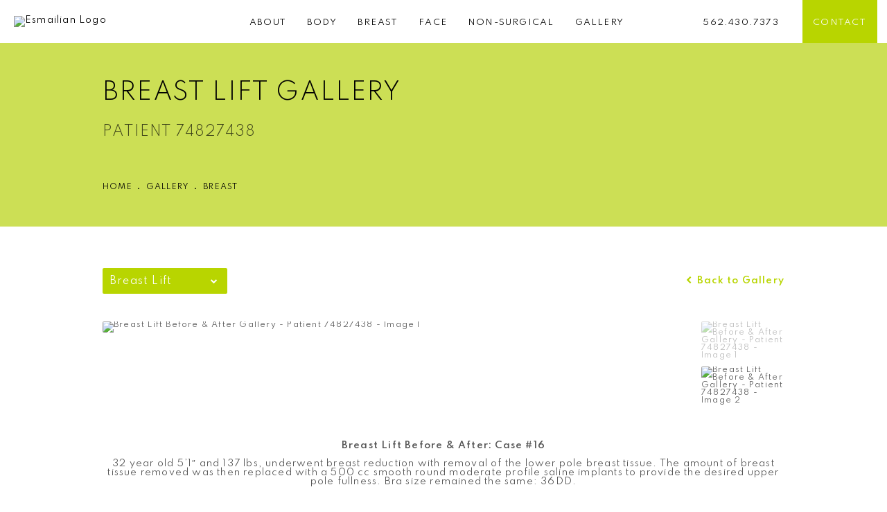

--- FILE ---
content_type: text/html; charset=UTF-8
request_url: https://www.fecosmeticsurgery.com/gallery/breast/breast-lift/item/74827438/
body_size: 61255
content:
<!doctype html>
<html lang="en">
<head>
<script id="cookieyes" type="text/javascript" src="https://cdn-cookieyes.com/client_data/62845f49b1f1536a5e1ac43a/script.js"></script>
    <meta charset="UTF-8"/>
    <meta name="viewport" content="width=device-width, initial-scale=1.0"/>
            <meta name="description" content="Check out our Breast Lift gallery and see amazing before and after results from real patients.">
        <meta property="og:title" content="Patient 74827438 | Breast Lift Gallery | Farbod Esmailian MD"/>
        <meta property="og:description" content="Check out our Breast Lift gallery and see amazing before and after results from real patients."/>
        <meta property="og:type" content="Website"/>
        <meta property="og:url" content="https://www.fecosmeticsurgery.com/gallery/breast/breast-lift/item/74827438/"/>
        <meta property="og:image" content="http://www.fecosmeticsurgery.com/assets/img/og-feat.jpg"/>
        <title>Patient 74827438 | Breast Lift Gallery | Farbod Esmailian MD</title>
    <!-- <link rel="icon" type="image/png" href="https://www.fecosmeticsurgery.com/assets/img/img-export/1637211578-favicon.png"> -->
    <link rel="apple-touch-icon" sizes="180x180" href="https://www.fecosmeticsurgery.com/fav/apple-touch-icon.png">
    <link rel="icon" type="image/png" sizes="32x32" href="https://www.fecosmeticsurgery.com/fav/favicon-32x32.png">
    <link rel="icon" type="image/png" sizes="16x16" href="https://www.fecosmeticsurgery.com/fav/favicon-16x16.png">
    <link rel="manifest" href="https://www.fecosmeticsurgery.com/fav/site.webmanifest">
    <link rel="mask-icon" href="https://www.fecosmeticsurgery.com/fav/safari-pinned-tab.svg" color="#5bbad5">
    <meta name="msapplication-TileColor" content="#da532c">
    <meta name="theme-color" content="#ffffff">


    <style id="s3-helper-styles">.pb-0 { padding-bottom: 0px !important; } .mb-0 { margin-bottom: 0px !important; }</style>
 

    <!-- vendor styles-->
    <style id="s3-vendor-styles">
        /*! normalize.css v8.0.1 | MIT License | github.com/necolas/normalize.css */html{line-height:1.15;-webkit-text-size-adjust:100%}body{margin:0}main{display:block}h1{font-size:2em;margin:.67em 0}hr{box-sizing:content-box;height:0;overflow:visible}pre{font-family:monospace,monospace;font-size:1em}a{background-color:rgba(0,0,0,0)}abbr[title]{border-bottom:none;text-decoration:underline;text-decoration:underline dotted}b,strong{font-weight:bolder}code,kbd,samp{font-family:monospace,monospace;font-size:1em}small{font-size:80%}sub,sup{font-size:75%;line-height:0;position:relative;vertical-align:baseline}sub{bottom:-0.25em}sup{top:-0.5em}img{border-style:none}button,input,optgroup,select,textarea{font-family:inherit;font-size:100%;line-height:1.15;margin:0}button,input{overflow:visible}button,select{text-transform:none}button,[type=button],[type=reset],[type=submit]{-webkit-appearance:button}button::-moz-focus-inner,[type=button]::-moz-focus-inner,[type=reset]::-moz-focus-inner,[type=submit]::-moz-focus-inner{border-style:none;padding:0}button:-moz-focusring,[type=button]:-moz-focusring,[type=reset]:-moz-focusring,[type=submit]:-moz-focusring{outline:1px dotted ButtonText}fieldset{padding:.35em .75em .625em}legend{box-sizing:border-box;color:inherit;display:table;max-width:100%;padding:0;white-space:normal}progress{vertical-align:baseline}textarea{overflow:auto}[type=checkbox],[type=radio]{box-sizing:border-box;padding:0}[type=number]::-webkit-inner-spin-button,[type=number]::-webkit-outer-spin-button{height:auto}[type=search]{-webkit-appearance:textfield;outline-offset:-2px}[type=search]::-webkit-search-decoration{-webkit-appearance:none}::-webkit-file-upload-button{-webkit-appearance:button;font:inherit}details{display:block}summary{display:list-item}template{display:none}[hidden]{display:none}.tns-outer{padding:0 !important}.tns-outer [hidden]{display:none !important}.tns-item[aria-hidden]{visibility:hidden}.tns-outer [aria-controls],.tns-outer [data-action]{cursor:pointer}.tns-slider{-webkit-transition:all 0s;-moz-transition:all 0s;transition:all 0s}.tns-slider>.tns-item{-webkit-box-sizing:border-box;-moz-box-sizing:border-box;box-sizing:border-box}.tns-horizontal.tns-subpixel{white-space:nowrap}.tns-horizontal.tns-subpixel>.tns-item{display:inline-block;vertical-align:top;white-space:normal}.tns-horizontal.tns-no-subpixel:after{content:"";display:table;clear:both}.tns-horizontal.tns-no-subpixel>.tns-item{float:left}.tns-horizontal.tns-carousel.tns-no-subpixel>.tns-item{margin-right:-100%}.tns-no-calc{position:relative;left:0}.tns-gallery{position:relative;left:0;min-height:1px}.tns-gallery>.tns-item{position:absolute;left:-100%;-webkit-transition:transform 0s,opacity 0s;-moz-transition:transform 0s,opacity 0s;transition:transform 0s,opacity 0s}.tns-gallery>.tns-slide-active{position:relative;left:auto !important}.tns-gallery>.tns-moving{-webkit-transition:all .25s;-moz-transition:all .25s;transition:all .25s}.tns-autowidth{display:inline-block}.tns-lazy-img{-webkit-transition:opacity .6s;-moz-transition:opacity .6s;transition:opacity .6s;opacity:.6}.tns-lazy-img.tns-complete{opacity:1}.tns-ah{-webkit-transition:height 0s;-moz-transition:height 0s;transition:height 0s}.tns-ovh{overflow:hidden}.tns-visually-hidden{position:absolute;left:-10000em}.tns-transparent{opacity:0;visibility:hidden}.tns-fadeIn{opacity:1;filter:alpha(opacity=100);z-index:0}.tns-normal,.tns-fadeOut{opacity:0;filter:alpha(opacity=0);z-index:-1}.tns-vpfix{white-space:nowrap}.tns-vpfix>div,.tns-vpfix>li{display:inline-block}.tns-t-subp2{margin:0 auto;width:310px;position:relative;height:10px;overflow:hidden}.tns-t-ct{width:2333.3333333%;width:-webkit-calc(100% * 70 / 3);width:-moz-calc(100% * 70 / 3);width:2333.3333333333%;position:absolute;right:0}.tns-t-ct:after{content:"";display:table;clear:both}.tns-t-ct>div{width:1.4285714%;width:-webkit-calc(100% / 70);width:-moz-calc(100% / 70);width:1.4285714286%;height:10px;float:left}.tresio-nav:not(tresio-nav--loaded) ul:not(.level-1){display:none}.tresio-nav__main,.tresio-nav__list{margin:0;padding:0}.tresio-nav__main,.tresio-nav>ul{display:flex}.tresio-nav__list:not(.level-1){display:none;white-space:nowrap}.tresio-nav__list-item{position:relative;list-style-type:none}.tresio-nav li.ignore ul{display:block}.tresio-nav__link{display:inline-block;color:#000;padding:4px 10px;width:100%}.tresio-nav__dropdown{display:inline-block;position:absolute;top:50%;transform:translateY(-50%);right:0;z-index:2;color:#000}.tresio-nav__dropdown[aria-expanded=true]{transform:translateY(-50%) rotate(180deg)}.tresio-nav__dropdown[aria-expanded=true]+.tresio-nav__list{display:block}.tresio-nav.type-horizontal.variant-focus .tresio-nav__dropdown.level-1{display:none !important}.tresio-nav.type-horizontal.variant-focus--active .tresio-nav__dropdown.level-1{display:block !important}.tresio-nav.type-horizontal .tresio-nav__main,.tresio-nav.type-horizontal>ul{justify-content:space-between}.tresio-nav.type-horizontal .tresio-nav__list:not(.level-1){position:absolute}.tresio-nav.type-horizontal .tresio-nav__list:not(.level-1):not(.level-2){left:calc(100% - 1px);top:0}.tresio-nav.type-horizontal .tresio-nav__list-item--has-children .tresio-nav__link{padding-right:16px}.tresio-nav.type-horizontal .tresio-nav__link{width:100%}.tresio-nav.type-horizontal .tresio-nav__link:hover~.tresio-nav__list{display:block}.tresio-nav.type-vertical .tresio-nav__main,.tresio-nav.type-vertical>ul,.tresio-nav.type-hamburger .tresio-nav__main,.tresio-nav.type-hamburger>ul{flex-direction:column}.tresio-nav.type-vertical .tresio-nav__dropdown,.tresio-nav.type-hamburger .tresio-nav__dropdown{top:3px;transform:rotate(0deg)}.tresio-nav.type-vertical .tresio-nav__dropdown[aria-expanded=true],.tresio-nav.type-hamburger .tresio-nav__dropdown[aria-expanded=true]{transform:rotate(180deg)}.tresio-nav.type-hamburger{position:relative}.tresio-nav.type-hamburger .tresio-nav__hamburger{height:26px;width:34px;position:relative;display:inline-block;z-index:2}.tresio-nav.type-hamburger .tresio-nav__hamburger:before,.tresio-nav.type-hamburger .tresio-nav__hamburger:after,.tresio-nav.type-hamburger .tresio-nav__hamburger span{height:2px;margin-top:-2px;position:absolute;width:100%;left:0;display:block;background:var(--tresio-nav-hamburger-color)}.tresio-nav.type-hamburger .tresio-nav__hamburger:before,.tresio-nav.type-hamburger .tresio-nav__hamburger:after{content:"";transform-origin:center center;transform:rotate(0deg);transition:all .3s ease}.tresio-nav.type-hamburger .tresio-nav__hamburger:before{top:2px}.tresio-nav.type-hamburger .tresio-nav__hamburger:after{bottom:2px;margin-bottom:0}.tresio-nav.type-hamburger .tresio-nav__hamburger span{position:absolute;top:50%}.tresio-nav.type-hamburger .tresio-nav__hamburger[aria-expanded=true]:before,.tresio-nav.type-hamburger .tresio-nav__hamburger[aria-expanded=true]:after,.tresio-nav.type-hamburger .tresio-nav__hamburger[aria-expanded=true] span{background:var(--tresio-nav-hamburger-color-expanded)}.tresio-nav.type-hamburger .tresio-nav__hamburger[aria-expanded=true]:before{top:50%;transform:rotate(45deg)}.tresio-nav.type-hamburger .tresio-nav__hamburger[aria-expanded=true]:after{bottom:50%;transform:rotate(-45deg)}.tresio-nav.type-hamburger .tresio-nav__hamburger[aria-expanded=true] span{background:rgba(0,0,0,0)}.tresio-nav.type-hamburger .tresio-nav__hamburger[aria-expanded=true]~.tresio-nav__main{display:block}.tresio-nav.type-hamburger .tresio-nav__main{display:none;width:300px;overflow:scroll}.tresio-nav.type-hamburger.variant-popup .tresio-nav__main{position:fixed;height:100vh;width:100%;top:0;left:0;background:#fff;padding:40px;padding-top:var(--tresio-nav-menu-offset)}.tresio-nav.type-hamburger.variant-popup .tresio-nav__main:before,.tresio-nav.type-hamburger.variant-popup .tresio-nav__main:after{content:"";position:absolute;top:0;height:100%}.tresio-nav.type-hamburger.variant-popup .tresio-nav__main:before{width:20%;background:#f1f1f1;left:0}.tresio-nav.type-hamburger.variant-popup .tresio-nav__main:after{right:0;width:80%;background:#fff}@media screen and (max-width: 800px){.tresio-nav.type-hamburger.variant-popup .tresio-nav__main{padding-top:var(--tresio-nav-menu-offset-mobile)}}.tresio-nav.type-hamburger.variant-popup .tresio-nav__list-item.level-1{width:15vw;position:relative;display:flex;z-index:2}.tresio-nav.type-hamburger.variant-popup .tresio-nav__dropdown{position:static}.tresio-nav.type-hamburger.variant-popup .tresio-nav__list.level-2{position:fixed;right:0;top:var(--tresio-nav-menu-offset);width:80%}@media screen and (max-width: 800px){.tresio-nav.type-hamburger.variant-popup .tresio-nav__list.level-2{top:var(--tresio-nav-menu-offset-mobile)}}.tresio-nav.type-hidden{display:none}
    </style>
    <!-- css optimization -->
    <style>
        ﻿.partial_socials li,.mod_related_procedures_list .row .grid ul.partial_nav li>a,.mod_office_slider .row .oslider .item img,.home .mod_doctor .row.half-image-row .drvertleft,.mod_faq .sticky-side .list p,.popup-video:after,.sub-content.full .entry-content a,.partial_gallery_dropdown ul.dropdown ul li a,footer.partial_footer .fixed-cta a.btn,footer.partial_footer .fixed-cta .partial_rate_us a.tab,.partial_rate_us footer.partial_footer .fixed-cta a.tab,body.home .mod_home_grid.option-1 .row .grid .item .content,body.home .mod_home_grid.option-1 .row .grid .item .media img,body.home .mod_home_grid .row .grid .item .content,body.home .mod_home_grid .row .grid .item .media h2,nav.tresio-nav[data-type=horizontal] ul.partial_nav li.level-1>a.tresio-nav__link:before,nav.tresio-nav[data-type=horizontal] ul.partial_nav li,.home header.hide-home-menu+.trigger-menu,body.hamburger-menu header .row .menu-holder,header .row .logo-holder a picture img,header *,.search-input-container .inner .js-search-results .search-result-item,.search-input-container .inner .js-predictions .js-prediction-item,a,button.text:after,.btn.text:after,.partial_rate_us .text.tab:after,.partial_sticky_bar .btns .text.btn:after,button,.btn,.partial_rate_us .tab,.partial_sticky_bar .btns .partial_rate_us .tab,.partial_rate_us .partial_sticky_bar .btns .tab,.partial_sticky_bar .btns .btn,.tns-controls button{transition:all .3s ease}nav.tresio-nav[data-type=horizontal] ul.partial_nav li.tresio-nav__list-item--has-children ul.tresio-nav__list li:after{transition:all .6s ease}@font-face{font-family:"Spartan";font-style:normal;font-weight:300;font-display:swap;src:url(https://fonts.gstatic.com/s/spartan/v7/l7gfbjR61M69yt8Z2QKtlAXJExs.woff2) format("woff2");unicode-range:U+0000-00FF,U+0131,U+0152-0153,U+02BB-02BC,U+02C6,U+02DA,U+02DC,U+2000-206F,U+2074,U+20AC,U+2122,U+2191,U+2193,U+2212,U+2215,U+FEFF,U+FFFD;@media only screen and (max-width: 40em){font-display:swap}}@font-face{font-family:"Spartan";font-style:normal;font-weight:400;font-display:swap;src:url(https://fonts.gstatic.com/s/spartan/v7/l7gfbjR61M69yt8Z2QKtlAXJExs.woff2) format("woff2");unicode-range:U+0000-00FF,U+0131,U+0152-0153,U+02BB-02BC,U+02C6,U+02DA,U+02DC,U+2000-206F,U+2074,U+20AC,U+2122,U+2191,U+2193,U+2212,U+2215,U+FEFF,U+FFFD;@media only screen and (max-width: 40em){font-display:swap}}@font-face{font-family:"Spartan";font-style:normal;font-weight:600;font-display:swap;src:url(https://fonts.gstatic.com/s/spartan/v7/l7gfbjR61M69yt8Z2QKtlAXJExs.woff2) format("woff2");unicode-range:U+0000-00FF,U+0131,U+0152-0153,U+02BB-02BC,U+02C6,U+02DA,U+02DC,U+2000-206F,U+2074,U+20AC,U+2122,U+2191,U+2193,U+2212,U+2215,U+FEFF,U+FFFD;@media only screen and (max-width: 40em){font-display:swap}}@font-face{font-family:"fontello";src:url("/assets/fontello.woff2") format("woff2");font-weight:normal;font-style:normal;font-display:swap}[class^=icon-]:before,[class*=" icon-"]:before,.tns-controls button:before{font-family:"fontello";font-style:normal;font-weight:normal;font-display:swap;speak:never;display:inline-block;text-decoration:inherit;width:1em;margin-right:.2em;text-align:center;font-variant:normal;text-transform:none;line-height:1em;margin-left:.2em;-webkit-font-smoothing:antialiased;-moz-osx-font-smoothing:grayscale}.icon-left-open:before{content:""}.icon-right-open:before{content:""}.icon-star:before{content:""}.icon-star-empty:before{content:""}.icon-cancel:before{content:""}.circles .circle{position:absolute;background:rgba(119,119,119,.05);left:50%;width:50vw;height:100vw;border-radius:50vw 0 0 50vw;z-index:1;pointer-events:none}.circles .circle.top{top:0}.circles .circle.middle{top:auto;bottom:35%;left:auto;right:50%;border-radius:0 50vw 50vw 0}@media only screen and (max-width: 40em){.circles .circle.middle{display:none}}.index .circles .circle.middle,.blog .circles .circle.middle{display:none}.gallery .circles,.contact .circles{display:none}.note{color:red !important}.tns-slider{font-size:11px !important}.right{float:right !important}.left{float:left !important}.text-left{text-align:left !important}.text-right{text-align:right !important}.text-center{text-align:center !important}.text-justify{text-align:justify !important}.left{float:left !important}.columns-two,.columns-three,.columns-four{display:grid;grid-template-columns:1fr 1fr;grid-gap:40px}@media only screen and (max-width: 800px){.columns-two,.columns-three,.columns-four{grid-template-columns:1fr}}.columns-two.vertical-align,.mod_column .columns-two.vertical,.columns-three.vertical-align,.mod_column .columns-three.vertical,.columns-four.vertical-align,.mod_column .columns-four.vertical{display:grid;align-items:center}.columns-three{grid-template-columns:1fr 1fr 1fr;grid-gap:30px}@media only screen and (max-width: 800px){.columns-three{grid-template-columns:1fr}}.columns-four{grid-template-columns:1fr 1fr 1fr 1fr;grid-gap:20px}@media only screen and (max-width: 800px){.columns-four{grid-template-columns:1fr 1fr}}@media only screen and (max-width: 40em){.columns-four{grid-template-columns:1fr}}.column.large-centered,.columns.large-centered,div[data-s3-module] ul.large-centered.links{margin-left:auto;margin-right:auto;float:none}.relative{position:relative}.absolute{position:absolute}img.center{display:block;margin:auto}img.full{width:100%}img.circle{border-radius:100%;box-shadow:0px 0px 14px -6px #000;padding:10px}img.xsmall{max-width:80px;width:100%}img.small{max-width:180px;width:100%}img.medium{max-width:240px;width:100%}img.large{max-width:400px;width:100%}img.large.pull-up{margin-top:-15px}img.xlarge{max-width:540px;width:100%}img.xlarge2{max-width:480px;width:100%}.italic{font-style:italic !important}.bold{font-weight:600}.hidden{display:none !important}.uppercase{text-transform:uppercase}.link,body.home .mod_home_banner.has-links .row .links a,body.home .mod_home_banner .row .content a.center{color:#b8d500 !important;text-decoration:underline}.no-underline{color:#b8d500 !important;text-decoration:none}.overflow-hidden{overflow:hidden !important}.text-justify{text-align:justify !important}@media only screen and (min-width: 800px){.text-center-tablet-up{text-align:center !important}}.hide{display:none}@media only screen and (max-width: 40em){.hide-phone{display:none !important}}@media only screen and (min-width: 800px)and (max-width: 64em){.hide-tablet{display:none !important}}@media only screen and (min-width: 800px){.hide-tablet-up{display:none !important}}@media only screen and (max-width: 64em){.hide-tablet-down{display:none !important}}@media only screen and (max-width: 800px){.hide-phablet{display:none !important}}@media only screen and (min-width: 64.1em){.hide-desktop{display:none !important}}@media only screen and (max-width: 40em){.block-phone{display:block !important}}.block{display:block !important}@media only screen and (min-width: 800px)and (max-width: 64em){.block-tablet{display:block !important}}@media only screen and (max-width: 64em){.block-tablet-down{display:block !important}}@media only screen and (min-width: 800px){.block-tablet-up{display:block !important}}@media only screen and (max-width: 800px){.block-phablet{display:block !important}}@media only screen and (min-width: 64.1em){.block-desktop{display:block !important}}.object-fit-cover{width:100%;height:100%}.object-fit-cover img{object-fit:cover;width:100%;height:100%}picture.background,video.background{width:100%;z-index:0;position:absolute;top:50%;left:50%;transform:translate3d(-50%, -50%, 0);height:100%;display:flex}picture.background img,video.background img{object-fit:cover;width:100%}.top-aligned picture.background img,.mod_doctor picture.background img,.top-aligned video.background img,.mod_doctor video.background img{object-position:center 20% !important}.left-aligned picture.background img,.left-aligned video.background img{background-position:25% center !important}.right-aligned picture.background img,.right-aligned video.background img{background-position:75% center !important}video.background{object-fit:cover;width:100%}.flex-wrap{display:flex;flex-wrap:wrap}.flex-video{margin-bottom:0px}.flex-video iframe{max-width:100%}.background-image,.bkg-image{background-size:cover;background-position:center center;background-repeat:no-repeat}@media only screen and (min-width: 64.1em){.background-image,.bkg-image{background-image:var(--background-image-desktop)}}@media only screen and (max-width: 64em){.background-image,.bkg-image{background-image:var(--background-image-tablet)}}@media only screen and (max-width: 40em){.background-image,.bkg-image{background-image:var(--background-image-phone)}}.vertical-align,.mod_column .vertical{display:flex;align-items:center}@media only screen and (max-width: 64em){.vertical-align,.mod_column .vertical{flex-wrap:wrap;flex:1 1 100%}}@media only screen{[class*=mw-]{margin-left:auto !important;margin-right:auto !important}}@media only screen and (max-width: 64em){[class*=mw-]{max-width:100% !important}}.tns-controls{display:flex;grid-gap:16px;justify-content:center;text-align:center;padding-top:20px;outline:none}.tns-controls button{background:none;width:54px;height:22px;margin:0 8px;outline:none;padding:0;user-select:none;text-align:center;display:inline-block;opacity:.8;font-size:18px;cursor:pointer;background:url("/assets/img/img-export//1637122004-arrow2.png?auto=format,compress") no-repeat center center;background-size:auto 100% !important}.tns-controls button:hover{background-color:inherit;opacity:.4}.tns-controls button:focus{box-shadow:none !important}.tns-controls button+button{background:url("/assets/img/img-export//1637121985-arrow.png?auto=format,compress") no-repeat center center}body.wow-enabled .wow{visibility:hidden}.animated{animation-duration:1s;animation-fill-mode:both}.animated.infinite{animation-iteration-count:infinite}.animated.hinge{animation-duration:2s}.animated.flipOutX,.animated.flipOutY,.animated.bounceIn,.animated.bounceOut{animation-duration:.75s}@keyframes fadeIn{from{opacity:0}to{opacity:1}}.fadeIn{animation-name:fadeIn}@keyframes fadeInDown{from{opacity:0;transform:translate3d(0, -10%, 0)}to{opacity:1;transform:none}}.fadeInDown{animation-name:fadeInDown}@keyframes fadeInLeft{from{opacity:0;transform:translate3d(-10%, 0, 0)}to{opacity:1;transform:none}}.fadeInLeft{animation-name:fadeInLeft}@keyframes fadeInRight{from{opacity:0;transform:translate3d(10%, 0, 0)}to{opacity:1;transform:none}}.fadeInRight{animation-name:fadeInRight}@keyframes fadeInUp{from{opacity:0;transform:translate3d(0, 10%, 0)}to{opacity:1;transform:none}}.fadeInUp{animation-name:fadeInUp}@keyframes fadeOut{from{opacity:1}to{opacity:0}}.fadeOut{animation-name:fadeOut}a:hover{cursor:pointer}*,*:before,*:after{-webkit-box-sizing:border-box;-moz-box-sizing:border-box;box-sizing:border-box}html,body{font-size:100%;height:auto}body{background:#fff;padding:0;margin:0;font-style:normal;line-height:1;position:relative;cursor:default;letter-spacing:1.2px;-webkit-font-smoothing:subpixel-antialiased;font-size:13px;font-weight:400;font-family:"Spartan",Arial,sans-serif;color:#575757}main [class*=column]+[class*=column]:last-child{float:none !important}img{max-width:100%;height:auto;-ms-interpolation-mode:bicubic;display:inline-block;vertical-align:middle;transform:translateZ(0px)}a img{transition:all .3s ease-out}button,.btn,.partial_rate_us .tab,.partial_sticky_bar .btns .partial_rate_us .tab,.partial_rate_us .partial_sticky_bar .btns .tab,.partial_sticky_bar .btns .btn{display:inline-block;position:relative;margin:25px 0 0;text-decoration:none !important;text-align:center;font-size:13px;line-height:1;color:#fff;padding:17px 30px 13px;font-weight:500;font-size:11px;text-transform:uppercase;user-select:none;background-color:#000;outline:none !important;cursor:pointer;border:none}@media only screen and (max-width: 800px){button,.btn,.partial_rate_us .tab,.partial_sticky_bar .btns .partial_rate_us .tab,.partial_rate_us .partial_sticky_bar .btns .tab,.partial_sticky_bar .btns .btn{font-size:10px}}@media only screen and (max-width: 40em){button,.btn,.partial_rate_us .tab,.partial_sticky_bar .btns .partial_rate_us .tab,.partial_rate_us .partial_sticky_bar .btns .tab,.partial_sticky_bar .btns .btn{padding:15px 20px 12px}}button>a,.btn>a,.partial_rate_us .tab>a,.partial_sticky_bar .btns .partial_rate_us .tab>a,.partial_rate_us .partial_sticky_bar .btns .tab>a,.partial_sticky_bar .btns .btn>a{text-decoration:none !important;font-size:12px;font-weight:500;line-height:1;color:#fff;text-transform:uppercase;user-select:none}@media only screen and (max-width: 800px){button>a,.btn>a,.partial_rate_us .tab>a,.partial_sticky_bar .btns .partial_rate_us .tab>a,.partial_rate_us .partial_sticky_bar .btns .tab>a,.partial_sticky_bar .btns .btn>a{font-size:12px}}@media only screen and (max-width: 40em){button>a,.btn>a,.partial_rate_us .tab>a,.partial_sticky_bar .btns .partial_rate_us .tab>a,.partial_rate_us .partial_sticky_bar .btns .tab>a,.partial_sticky_bar .btns .btn>a{font-size:11px}}button:hover,button.active,.btn:hover,.partial_rate_us .tab:hover,.partial_sticky_bar .btns .btn:hover,.btn.active,.partial_rate_us .active.tab,.partial_sticky_bar .btns .active.btn,header .row .phone-holder a.btn,header .row .phone-holder .partial_rate_us a.tab,.partial_rate_us header .row .phone-holder a.tab{color:#fff;background-color:#b8d500;opacity:1}button.disabled,button[disabled],.btn.disabled,.partial_rate_us .disabled.tab,.partial_sticky_bar .btns .disabled.btn,.btn[disabled],.partial_rate_us [disabled].tab,.partial_sticky_bar .btns [disabled].btn{background-color:#eee;border-color:#007095;color:#999;cursor:default;opacity:.7;box-shadow:none}button.disabled a,button[disabled] a,.btn.disabled a,.partial_rate_us .disabled.tab a,.partial_sticky_bar .btns .disabled.btn a,.btn[disabled] a,.partial_rate_us [disabled].tab a,.partial_sticky_bar .btns [disabled].btn a{cursor:default;color:#999;opacity:.7}button.disabled:hover,button.disabled:focus,button[disabled]:hover,button[disabled]:focus,.btn.disabled:hover,.partial_rate_us .disabled.tab:hover,.btn.disabled:focus,.partial_rate_us .disabled.tab:focus,.btn[disabled]:hover,.partial_rate_us [disabled].tab:hover,.btn[disabled]:focus,.partial_rate_us [disabled].tab:focus{box-shadow:none}button.text,.btn.text,.partial_rate_us .text.tab,.partial_sticky_bar .btns .text.btn{background:none;padding:8px 0;letter-spacing:1.2px;color:#000;font-weight:600;text-transform:none;position:relative}button.text:after,.btn.text:after,.partial_rate_us .text.tab:after,.partial_sticky_bar .btns .text.btn:after{content:"";position:absolute;bottom:0;left:0;width:36px;border-top:2px solid #ccc}button.text:hover,.btn.text:hover,.partial_rate_us .text.tab:hover{opacity:1}button.text:hover:after,.btn.text:hover:after,.partial_rate_us .text.tab:hover:after{width:100%}button.small,.btn.small,.partial_rate_us .small.tab,.partial_sticky_bar .btns .small.btn,.mod_video_columns_two .row .item .content a.btn,.mod_video_columns_two .row .item .content .partial_rate_us a.tab,.partial_rate_us .mod_video_columns_two .row .item .content a.tab,.mod_index>.row .inner .item a.btn,.mod_index>.row .inner .item .partial_rate_us a.tab,.partial_rate_us .mod_index>.row .inner .item a.tab,.mod_hero.has-ba .ba-include a.btn,.mod_hero.has-ba .ba-include .partial_rate_us a.tab,.partial_rate_us .mod_hero.has-ba .ba-include a.tab,body.blog .container:not(footer) a.btn,body.blog .container:not(footer) .partial_rate_us a.tab,.partial_rate_us body.blog .container:not(footer) a.tab,body.home .mod_home_grid .row .grid .item .content a.btn,body.home .mod_home_grid .row .grid .item .content .partial_rate_us a.tab,.partial_rate_us body.home .mod_home_grid .row .grid .item .content a.tab{font-size:12px;letter-spacing:.8px;padding:14px 20px 10px}button.white,.btn.white,.partial_rate_us .white.tab,.partial_sticky_bar .btns .white.btn{background:#fff;color:#000 !important}div,dl,dt,dd,ul,ol,li,h1,h2,h3,h4,h5,h6,pre,form,p,blockquote,th,td{margin:0;padding:0}a{line-height:inherit;color:#000;font-weight:400;text-decoration:none;letter-spacing:1.2px}a:hover{cursor:pointer;color:inherit;opacity:.6}a img{border:none}li.patient-portal::before{content:"";width:32px;height:30px;display:inline-block;align-self:center;vertical-align:middle;padding:0 5px 0 5px;background:url("https://www.datocms-assets.com/54433/1630089095-patient-portal.png") no-repeat;background-size:50%;background-position:center}.btn-icon,.mod_media_list .row .item .copy a.btn,.mod_media_list .row .item .copy .partial_rate_us a.tab,.partial_rate_us .mod_media_list .row .item .copy a.tab,.mod_box_grid .boxes .box a.btn,.mod_box_grid .boxes .box .partial_rate_us a.tab,.partial_rate_us .mod_box_grid .boxes .box a.tab,.half-image .row.half-image-row .copy .inner a.btn,.half-image .row.half-image-row .copy .inner .partial_rate_us a.tab,.partial_rate_us .half-image .row.half-image-row .copy .inner a.tab,form .submit-holder a.btn,form .submit-holder .partial_rate_us a.tab,.partial_rate_us form .submit-holder a.tab,form .submit-holder .partial_sticky_bar .btns a.btn,.partial_sticky_bar .btns form .submit-holder a.btn{display:block;margin-top:30px;font-size:12px;color:#000;text-transform:uppercase}@media only screen and (max-width: 800px){.btn-icon,.mod_media_list .row .item .copy a.btn,.mod_media_list .row .item .copy .partial_rate_us a.tab,.partial_rate_us .mod_media_list .row .item .copy a.tab,.mod_box_grid .boxes .box a.btn,.mod_box_grid .boxes .box .partial_rate_us a.tab,.partial_rate_us .mod_box_grid .boxes .box a.tab,.half-image .row.half-image-row .copy .inner a.btn,.half-image .row.half-image-row .copy .inner .partial_rate_us a.tab,.partial_rate_us .half-image .row.half-image-row .copy .inner a.tab,form .submit-holder a.btn,form .submit-holder .partial_rate_us a.tab,.partial_rate_us form .submit-holder a.tab,form .submit-holder .partial_sticky_bar .btns a.btn,.partial_sticky_bar .btns form .submit-holder a.btn{font-size:11px;line-height:1.6}}.btn-icon::before,.mod_media_list .row .item .copy a.btn::before,.mod_media_list .row .item .copy .partial_rate_us a.tab::before,.partial_rate_us .mod_media_list .row .item .copy a.tab::before,.mod_box_grid .boxes .box a.btn::before,.mod_box_grid .boxes .box .partial_rate_us a.tab::before,.partial_rate_us .mod_box_grid .boxes .box a.tab::before,.half-image .row.half-image-row .copy .inner a.btn::before,.half-image .row.half-image-row .copy .inner .partial_rate_us a.tab::before,.partial_rate_us .half-image .row.half-image-row .copy .inner a.tab::before,form .submit-holder a.btn::before,form .submit-holder .partial_rate_us a.tab::before,.partial_rate_us form .submit-holder a.tab::before,form .submit-holder .partial_sticky_bar .btns a.btn::before,.partial_sticky_bar .btns form .submit-holder a.btn::before{transform:translateX(-5px);content:"";background:url(/assets/img/img-export//1634762967-btn-icon.svg) no-repeat center center;padding:10px 40px 5px 0;margin-right:10px}@media only screen and (max-width: 800px){.btn-icon::before,.mod_media_list .row .item .copy a.btn::before,.mod_media_list .row .item .copy .partial_rate_us a.tab::before,.partial_rate_us .mod_media_list .row .item .copy a.tab::before,.mod_box_grid .boxes .box a.btn::before,.mod_box_grid .boxes .box .partial_rate_us a.tab::before,.partial_rate_us .mod_box_grid .boxes .box a.tab::before,.half-image .row.half-image-row .copy .inner a.btn::before,.half-image .row.half-image-row .copy .inner .partial_rate_us a.tab::before,.partial_rate_us .half-image .row.half-image-row .copy .inner a.tab::before,form .submit-holder a.btn::before,form .submit-holder .partial_rate_us a.tab::before,.partial_rate_us form .submit-holder a.tab::before,form .submit-holder .partial_sticky_bar .btns a.btn::before,.partial_sticky_bar .btns form .submit-holder a.btn::before{display:none}}.btn-icon.light,.mod_social .row.light .btn-icon.partial_socials,.mod_social header.light nav.tresio-nav[data-type=hamburger] li.ignore ul.row.partial_socials .btn-icon.partial_socials,header.light nav.tresio-nav[data-type=hamburger] li.ignore .mod_social ul.row.partial_socials .btn-icon.partial_socials,.mod_social .mod_box_grid.no-bg .box a.row.btn .btn-icon.partial_socials,.mod_social .mod_box_grid.no-bg .box .partial_rate_us a.row.tab .btn-icon.partial_socials,.partial_rate_us .mod_social .mod_box_grid.no-bg .box a.row.tab .btn-icon.partial_socials,.mod_social .mod_box_grid.no-bg .box .partial_sticky_bar .btns .partial_rate_us a.row.tab .btn-icon.partial_socials,.partial_sticky_bar .btns .partial_rate_us .mod_social .mod_box_grid.no-bg .box a.row.tab .btn-icon.partial_socials,.mod_social .mod_box_grid.no-bg .box .partial_rate_us .partial_sticky_bar .btns a.row.tab .btn-icon.partial_socials,.partial_rate_us .partial_sticky_bar .btns .mod_social .mod_box_grid.no-bg .box a.row.tab .btn-icon.partial_socials,.mod_social .mod_box_grid.no-bg .box .partial_sticky_bar .btns a.row.btn .btn-icon.partial_socials,.mod_social .mod_box_grid.no-bg .box .partial_sticky_bar .btns .partial_rate_us a.row.tab .btn-icon.partial_socials,.partial_rate_us .mod_social .mod_box_grid.no-bg .box .partial_sticky_bar .btns a.row.tab .btn-icon.partial_socials,.mod_social .mod_box_grid.no-bg .box .partial_sticky_bar .btns .partial_rate_us a.row.tab .btn-icon.partial_socials,.mod_social .mod_box_grid.no-bg .box .partial_rate_us .partial_sticky_bar .btns a.row.tab .btn-icon.partial_socials,.partial_rate_us .mod_social .mod_box_grid.no-bg .box .partial_sticky_bar .btns a.row.tab .btn-icon.partial_socials,.partial_sticky_bar .btns .mod_social .mod_box_grid.no-bg .box a.row.btn .btn-icon.partial_socials,.partial_sticky_bar .btns .mod_social .mod_box_grid.no-bg .box .partial_rate_us a.row.tab .btn-icon.partial_socials,.partial_rate_us .partial_sticky_bar .btns .mod_social .mod_box_grid.no-bg .box a.row.tab .btn-icon.partial_socials,.partial_sticky_bar .btns .mod_social .mod_box_grid.no-bg .box .partial_rate_us a.row.tab .btn-icon.partial_socials,.partial_sticky_bar .btns .partial_rate_us .mod_social .mod_box_grid.no-bg .box a.row.tab .btn-icon.partial_socials,.partial_rate_us .partial_sticky_bar .btns .mod_social .mod_box_grid.no-bg .box a.row.tab .btn-icon.partial_socials,.mod_box_grid.no-bg .box .mod_social a.row.btn .btn-icon.partial_socials,.mod_box_grid.no-bg .box .mod_social .partial_rate_us a.row.tab .btn-icon.partial_socials,.partial_rate_us .mod_box_grid.no-bg .box .mod_social a.row.tab .btn-icon.partial_socials,.mod_box_grid.no-bg .box .mod_social .partial_sticky_bar .btns .partial_rate_us a.row.tab .btn-icon.partial_socials,.partial_sticky_bar .btns .partial_rate_us .mod_box_grid.no-bg .box .mod_social a.row.tab .btn-icon.partial_socials,.mod_box_grid.no-bg .box .mod_social .partial_rate_us .partial_sticky_bar .btns a.row.tab .btn-icon.partial_socials,.partial_rate_us .partial_sticky_bar .btns .mod_box_grid.no-bg .box .mod_social a.row.tab .btn-icon.partial_socials,.mod_box_grid.no-bg .box .mod_social .partial_sticky_bar .btns a.row.btn .btn-icon.partial_socials,.mod_box_grid.no-bg .box .mod_social .partial_sticky_bar .btns .partial_rate_us a.row.tab .btn-icon.partial_socials,.partial_rate_us .mod_box_grid.no-bg .box .mod_social .partial_sticky_bar .btns a.row.tab .btn-icon.partial_socials,.mod_box_grid.no-bg .box .mod_social .partial_sticky_bar .btns .partial_rate_us a.row.tab .btn-icon.partial_socials,.mod_box_grid.no-bg .box .mod_social .partial_rate_us .partial_sticky_bar .btns a.row.tab .btn-icon.partial_socials,.partial_rate_us .mod_box_grid.no-bg .box .mod_social .partial_sticky_bar .btns a.row.tab .btn-icon.partial_socials,.partial_sticky_bar .btns .mod_box_grid.no-bg .box .mod_social a.row.btn .btn-icon.partial_socials,.partial_sticky_bar .btns .mod_box_grid.no-bg .box .mod_social .partial_rate_us a.row.tab .btn-icon.partial_socials,.partial_rate_us .partial_sticky_bar .btns .mod_box_grid.no-bg .box .mod_social a.row.tab .btn-icon.partial_socials,.partial_sticky_bar .btns .mod_box_grid.no-bg .box .mod_social .partial_rate_us a.row.tab .btn-icon.partial_socials,.partial_sticky_bar .btns .partial_rate_us .mod_box_grid.no-bg .box .mod_social a.row.tab .btn-icon.partial_socials,.partial_rate_us .partial_sticky_bar .btns .mod_box_grid.no-bg .box .mod_social a.row.tab .btn-icon.partial_socials,.mod_social .row.light header.partial_socials nav.tresio-nav[data-type=hamburger] li.ignore ul.btn-icon.partial_socials,.mod_media_list .row .item .copy a.light.btn,.mod_media_list .row .item .copy .partial_rate_us a.light.tab,.partial_rate_us .mod_media_list .row .item .copy a.light.tab,.mod_media_list .row .item .copy .partial_sticky_bar .btns .partial_rate_us a.light.tab,.partial_sticky_bar .btns .partial_rate_us .mod_media_list .row .item .copy a.light.tab,.mod_media_list .row .item .copy .partial_rate_us .partial_sticky_bar .btns a.light.tab,.partial_rate_us .partial_sticky_bar .btns .mod_media_list .row .item .copy a.light.tab,.mod_media_list .row .item .copy .partial_sticky_bar .btns a.light.btn,.mod_media_list .row .item .copy .partial_sticky_bar .btns .partial_rate_us a.light.tab,.partial_rate_us .mod_media_list .row .item .copy .partial_sticky_bar .btns a.light.tab,.mod_media_list .row .item .copy .partial_sticky_bar .btns .partial_rate_us a.light.tab,.mod_media_list .row .item .copy .partial_rate_us .partial_sticky_bar .btns a.light.tab,.partial_rate_us .mod_media_list .row .item .copy .partial_sticky_bar .btns a.light.tab,.partial_sticky_bar .btns .mod_media_list .row .item .copy a.light.btn,.partial_sticky_bar .btns .mod_media_list .row .item .copy .partial_rate_us a.light.tab,.partial_rate_us .partial_sticky_bar .btns .mod_media_list .row .item .copy a.light.tab,.partial_sticky_bar .btns .mod_media_list .row .item .copy .partial_rate_us a.light.tab,.partial_sticky_bar .btns .partial_rate_us .mod_media_list .row .item .copy a.light.tab,.partial_rate_us .partial_sticky_bar .btns .mod_media_list .row .item .copy a.light.tab,.mod_media_list .mod_social .row.light .item .copy a.btn.partial_socials,.mod_media_list .mod_social .row.light .item .copy .partial_rate_us a.partial_socials.tab,.partial_rate_us .mod_media_list .mod_social .row.light .item .copy a.partial_socials.tab,.mod_media_list .mod_social .row.light .item .copy .partial_sticky_bar .btns .partial_rate_us a.partial_socials.tab,.partial_sticky_bar .btns .partial_rate_us .mod_media_list .mod_social .row.light .item .copy a.partial_socials.tab,.mod_media_list .mod_social .row.light .item .copy .partial_rate_us .partial_sticky_bar .btns a.partial_socials.tab,.partial_rate_us .partial_sticky_bar .btns .mod_media_list .mod_social .row.light .item .copy a.partial_socials.tab,.mod_media_list .mod_social .row.light .item .copy .partial_sticky_bar .btns a.partial_socials.btn,.mod_media_list .mod_social .row.light .item .copy .partial_sticky_bar .btns .partial_rate_us a.partial_socials.tab,.partial_rate_us .mod_media_list .mod_social .row.light .item .copy .partial_sticky_bar .btns a.partial_socials.tab,.mod_media_list .mod_social .row.light .item .copy .partial_sticky_bar .btns .partial_rate_us a.partial_socials.tab,.mod_media_list .mod_social .row.light .item .copy .partial_rate_us .partial_sticky_bar .btns a.partial_socials.tab,.partial_rate_us .mod_media_list .mod_social .row.light .item .copy .partial_sticky_bar .btns a.partial_socials.tab,.partial_sticky_bar .btns .mod_media_list .mod_social .row.light .item .copy a.partial_socials.btn,.partial_sticky_bar .btns .mod_media_list .mod_social .row.light .item .copy .partial_rate_us a.partial_socials.tab,.partial_rate_us .partial_sticky_bar .btns .mod_media_list .mod_social .row.light .item .copy a.partial_socials.tab,.partial_sticky_bar .btns .mod_media_list .mod_social .row.light .item .copy .partial_rate_us a.partial_socials.tab,.partial_sticky_bar .btns .partial_rate_us .mod_media_list .mod_social .row.light .item .copy a.partial_socials.tab,.partial_rate_us .partial_sticky_bar .btns .mod_media_list .mod_social .row.light .item .copy a.partial_socials.tab,.mod_social .mod_media_list .row.light .item .copy a.btn.partial_socials,.mod_social .mod_media_list .row.light .item .copy .partial_rate_us a.partial_socials.tab,.partial_rate_us .mod_social .mod_media_list .row.light .item .copy a.partial_socials.tab,.mod_social .mod_media_list .row.light .item .copy .partial_sticky_bar .btns .partial_rate_us a.partial_socials.tab,.partial_sticky_bar .btns .partial_rate_us .mod_social .mod_media_list .row.light .item .copy a.partial_socials.tab,.mod_social .mod_media_list .row.light .item .copy .partial_rate_us .partial_sticky_bar .btns a.partial_socials.tab,.partial_rate_us .partial_sticky_bar .btns .mod_social .mod_media_list .row.light .item .copy a.partial_socials.tab,.mod_social .mod_media_list .row.light .item .copy .partial_sticky_bar .btns a.partial_socials.btn,.mod_social .mod_media_list .row.light .item .copy .partial_sticky_bar .btns .partial_rate_us a.partial_socials.tab,.partial_rate_us .mod_social .mod_media_list .row.light .item .copy .partial_sticky_bar .btns a.partial_socials.tab,.mod_social .mod_media_list .row.light .item .copy .partial_sticky_bar .btns .partial_rate_us a.partial_socials.tab,.mod_social .mod_media_list .row.light .item .copy .partial_rate_us .partial_sticky_bar .btns a.partial_socials.tab,.partial_rate_us .mod_social .mod_media_list .row.light .item .copy .partial_sticky_bar .btns a.partial_socials.tab,.partial_sticky_bar .btns .mod_social .mod_media_list .row.light .item .copy a.partial_socials.btn,.partial_sticky_bar .btns .mod_social .mod_media_list .row.light .item .copy .partial_rate_us a.partial_socials.tab,.partial_rate_us .partial_sticky_bar .btns .mod_social .mod_media_list .row.light .item .copy a.partial_socials.tab,.partial_sticky_bar .btns .mod_social .mod_media_list .row.light .item .copy .partial_rate_us a.partial_socials.tab,.partial_sticky_bar .btns .partial_rate_us .mod_social .mod_media_list .row.light .item .copy a.partial_socials.tab,.partial_rate_us .partial_sticky_bar .btns .mod_social .mod_media_list .row.light .item .copy a.partial_socials.tab,.mod_media_list .mod_social header.light nav.tresio-nav[data-type=hamburger] li.ignore ul.row.partial_socials .item .copy a.btn.partial_socials,.mod_media_list .mod_social header.light nav.tresio-nav[data-type=hamburger] li.ignore ul.row.partial_socials .item .copy .partial_rate_us a.partial_socials.tab,.partial_rate_us .mod_media_list .mod_social header.light nav.tresio-nav[data-type=hamburger] li.ignore ul.row.partial_socials .item .copy a.partial_socials.tab,.mod_media_list .mod_social header.light nav.tresio-nav[data-type=hamburger] li.ignore ul.row.partial_socials .item .copy .partial_sticky_bar .btns .partial_rate_us a.partial_socials.tab,.partial_sticky_bar .btns .partial_rate_us .mod_media_list .mod_social header.light nav.tresio-nav[data-type=hamburger] li.ignore ul.row.partial_socials .item .copy a.partial_socials.tab,.mod_media_list .mod_social header.light nav.tresio-nav[data-type=hamburger] li.ignore ul.row.partial_socials .item .copy .partial_rate_us .partial_sticky_bar .btns a.partial_socials.tab,.partial_rate_us .partial_sticky_bar .btns .mod_media_list .mod_social header.light nav.tresio-nav[data-type=hamburger] li.ignore ul.row.partial_socials .item .copy a.partial_socials.tab,.mod_media_list .mod_social header.light nav.tresio-nav[data-type=hamburger] li.ignore ul.row.partial_socials .item .copy .partial_sticky_bar .btns a.partial_socials.btn,.mod_media_list .mod_social header.light nav.tresio-nav[data-type=hamburger] li.ignore ul.row.partial_socials .item .copy .partial_sticky_bar .btns .partial_rate_us a.partial_socials.tab,.partial_rate_us .mod_media_list .mod_social header.light nav.tresio-nav[data-type=hamburger] li.ignore ul.row.partial_socials .item .copy .partial_sticky_bar .btns a.partial_socials.tab,.mod_media_list .mod_social header.light nav.tresio-nav[data-type=hamburger] li.ignore ul.row.partial_socials .item .copy .partial_sticky_bar .btns .partial_rate_us a.partial_socials.tab,.mod_media_list .mod_social header.light nav.tresio-nav[data-type=hamburger] li.ignore ul.row.partial_socials .item .copy .partial_rate_us .partial_sticky_bar .btns a.partial_socials.tab,.partial_rate_us .mod_media_list .mod_social header.light nav.tresio-nav[data-type=hamburger] li.ignore ul.row.partial_socials .item .copy .partial_sticky_bar .btns a.partial_socials.tab,.partial_sticky_bar .btns .mod_media_list .mod_social header.light nav.tresio-nav[data-type=hamburger] li.ignore ul.row.partial_socials .item .copy a.partial_socials.btn,.partial_sticky_bar .btns .mod_media_list .mod_social header.light nav.tresio-nav[data-type=hamburger] li.ignore ul.row.partial_socials .item .copy .partial_rate_us a.partial_socials.tab,.partial_rate_us .partial_sticky_bar .btns .mod_media_list .mod_social header.light nav.tresio-nav[data-type=hamburger] li.ignore ul.row.partial_socials .item .copy a.partial_socials.tab,.partial_sticky_bar .btns .mod_media_list .mod_social header.light nav.tresio-nav[data-type=hamburger] li.ignore ul.row.partial_socials .item .copy .partial_rate_us a.partial_socials.tab,.partial_sticky_bar .btns .partial_rate_us .mod_media_list .mod_social header.light nav.tresio-nav[data-type=hamburger] li.ignore ul.row.partial_socials .item .copy a.partial_socials.tab,.partial_rate_us .partial_sticky_bar .btns .mod_media_list .mod_social header.light nav.tresio-nav[data-type=hamburger] li.ignore ul.row.partial_socials .item .copy a.partial_socials.tab,.mod_social header.light nav.tresio-nav[data-type=hamburger] li.ignore .mod_media_list ul.row.partial_socials .item .copy a.btn.partial_socials,.mod_social header.light nav.tresio-nav[data-type=hamburger] li.ignore .mod_media_list ul.row.partial_socials .item .copy .partial_rate_us a.partial_socials.tab,.partial_rate_us .mod_social header.light nav.tresio-nav[data-type=hamburger] li.ignore .mod_media_list ul.row.partial_socials .item .copy a.partial_socials.tab,.mod_social header.light nav.tresio-nav[data-type=hamburger] li.ignore .mod_media_list ul.row.partial_socials .item .copy .partial_sticky_bar .btns .partial_rate_us a.partial_socials.tab,.partial_sticky_bar .btns .partial_rate_us .mod_social header.light nav.tresio-nav[data-type=hamburger] li.ignore .mod_media_list ul.row.partial_socials .item .copy a.partial_socials.tab,.mod_social header.light nav.tresio-nav[data-type=hamburger] li.ignore .mod_media_list ul.row.partial_socials .item .copy .partial_rate_us .partial_sticky_bar .btns a.partial_socials.tab,.partial_rate_us .partial_sticky_bar .btns .mod_social header.light nav.tresio-nav[data-type=hamburger] li.ignore .mod_media_list ul.row.partial_socials .item .copy a.partial_socials.tab,.mod_social header.light nav.tresio-nav[data-type=hamburger] li.ignore .mod_media_list ul.row.partial_socials .item .copy .partial_sticky_bar .btns a.partial_socials.btn,.mod_social header.light nav.tresio-nav[data-type=hamburger] li.ignore .mod_media_list ul.row.partial_socials .item .copy .partial_sticky_bar .btns .partial_rate_us a.partial_socials.tab,.partial_rate_us .mod_social header.light nav.tresio-nav[data-type=hamburger] li.ignore .mod_media_list ul.row.partial_socials .item .copy .partial_sticky_bar .btns a.partial_socials.tab,.mod_social header.light nav.tresio-nav[data-type=hamburger] li.ignore .mod_media_list ul.row.partial_socials .item .copy .partial_sticky_bar .btns .partial_rate_us a.partial_socials.tab,.mod_social header.light nav.tresio-nav[data-type=hamburger] li.ignore .mod_media_list ul.row.partial_socials .item .copy .partial_rate_us .partial_sticky_bar .btns a.partial_socials.tab,.partial_rate_us .mod_social header.light nav.tresio-nav[data-type=hamburger] li.ignore .mod_media_list ul.row.partial_socials .item .copy .partial_sticky_bar .btns a.partial_socials.tab,.partial_sticky_bar .btns .mod_social header.light nav.tresio-nav[data-type=hamburger] li.ignore .mod_media_list ul.row.partial_socials .item .copy a.partial_socials.btn,.partial_sticky_bar .btns .mod_social header.light nav.tresio-nav[data-type=hamburger] li.ignore .mod_media_list ul.row.partial_socials .item .copy .partial_rate_us a.partial_socials.tab,.partial_rate_us .partial_sticky_bar .btns .mod_social header.light nav.tresio-nav[data-type=hamburger] li.ignore .mod_media_list ul.row.partial_socials .item .copy a.partial_socials.tab,.partial_sticky_bar .btns .mod_social header.light nav.tresio-nav[data-type=hamburger] li.ignore .mod_media_list ul.row.partial_socials .item .copy .partial_rate_us a.partial_socials.tab,.partial_sticky_bar .btns .partial_rate_us .mod_social header.light nav.tresio-nav[data-type=hamburger] li.ignore .mod_media_list ul.row.partial_socials .item .copy a.partial_socials.tab,.partial_rate_us .partial_sticky_bar .btns .mod_social header.light nav.tresio-nav[data-type=hamburger] li.ignore .mod_media_list ul.row.partial_socials .item .copy a.partial_socials.tab,.mod_media_list header.light nav.tresio-nav[data-type=hamburger] li.ignore .mod_social ul.row.partial_socials .item .copy a.btn.partial_socials,.mod_media_list header.light nav.tresio-nav[data-type=hamburger] li.ignore .mod_social ul.row.partial_socials .item .copy .partial_rate_us a.partial_socials.tab,.partial_rate_us .mod_media_list header.light nav.tresio-nav[data-type=hamburger] li.ignore .mod_social ul.row.partial_socials .item .copy a.partial_socials.tab,.mod_media_list header.light nav.tresio-nav[data-type=hamburger] li.ignore .mod_social ul.row.partial_socials .item .copy .partial_sticky_bar .btns .partial_rate_us a.partial_socials.tab,.partial_sticky_bar .btns .partial_rate_us .mod_media_list header.light nav.tresio-nav[data-type=hamburger] li.ignore .mod_social ul.row.partial_socials .item .copy a.partial_socials.tab,.mod_media_list header.light nav.tresio-nav[data-type=hamburger] li.ignore .mod_social ul.row.partial_socials .item .copy .partial_rate_us .partial_sticky_bar .btns a.partial_socials.tab,.partial_rate_us .partial_sticky_bar .btns .mod_media_list header.light nav.tresio-nav[data-type=hamburger] li.ignore .mod_social ul.row.partial_socials .item .copy a.partial_socials.tab,.mod_media_list header.light nav.tresio-nav[data-type=hamburger] li.ignore .mod_social ul.row.partial_socials .item .copy .partial_sticky_bar .btns a.partial_socials.btn,.mod_media_list header.light nav.tresio-nav[data-type=hamburger] li.ignore .mod_social ul.row.partial_socials .item .copy .partial_sticky_bar .btns .partial_rate_us a.partial_socials.tab,.partial_rate_us .mod_media_list header.light nav.tresio-nav[data-type=hamburger] li.ignore .mod_social ul.row.partial_socials .item .copy .partial_sticky_bar .btns a.partial_socials.tab,.mod_media_list header.light nav.tresio-nav[data-type=hamburger] li.ignore .mod_social ul.row.partial_socials .item .copy .partial_sticky_bar .btns .partial_rate_us a.partial_socials.tab,.mod_media_list header.light nav.tresio-nav[data-type=hamburger] li.ignore .mod_social ul.row.partial_socials .item .copy .partial_rate_us .partial_sticky_bar .btns a.partial_socials.tab,.partial_rate_us .mod_media_list header.light nav.tresio-nav[data-type=hamburger] li.ignore .mod_social ul.row.partial_socials .item .copy .partial_sticky_bar .btns a.partial_socials.tab,.partial_sticky_bar .btns .mod_media_list header.light nav.tresio-nav[data-type=hamburger] li.ignore .mod_social ul.row.partial_socials .item .copy a.partial_socials.btn,.partial_sticky_bar .btns .mod_media_list header.light nav.tresio-nav[data-type=hamburger] li.ignore .mod_social ul.row.partial_socials .item .copy .partial_rate_us a.partial_socials.tab,.partial_rate_us .partial_sticky_bar .btns .mod_media_list header.light nav.tresio-nav[data-type=hamburger] li.ignore .mod_social ul.row.partial_socials .item .copy a.partial_socials.tab,.partial_sticky_bar .btns .mod_media_list header.light nav.tresio-nav[data-type=hamburger] li.ignore .mod_social ul.row.partial_socials .item .copy .partial_rate_us a.partial_socials.tab,.partial_sticky_bar .btns .partial_rate_us .mod_media_list header.light nav.tresio-nav[data-type=hamburger] li.ignore .mod_social ul.row.partial_socials .item .copy a.partial_socials.tab,.partial_rate_us .partial_sticky_bar .btns .mod_media_list header.light nav.tresio-nav[data-type=hamburger] li.ignore .mod_social ul.row.partial_socials .item .copy a.partial_socials.tab,header.light nav.tresio-nav[data-type=hamburger] li.ignore .mod_social .mod_media_list ul.row.partial_socials .item .copy a.btn.partial_socials,header.light nav.tresio-nav[data-type=hamburger] li.ignore .mod_social .mod_media_list ul.row.partial_socials .item .copy .partial_rate_us a.partial_socials.tab,.partial_rate_us header.light nav.tresio-nav[data-type=hamburger] li.ignore .mod_social .mod_media_list ul.row.partial_socials .item .copy a.partial_socials.tab,header.light nav.tresio-nav[data-type=hamburger] li.ignore .mod_social .mod_media_list ul.row.partial_socials .item .copy .partial_sticky_bar .btns .partial_rate_us a.partial_socials.tab,.partial_sticky_bar .btns .partial_rate_us header.light nav.tresio-nav[data-type=hamburger] li.ignore .mod_social .mod_media_list ul.row.partial_socials .item .copy a.partial_socials.tab,header.light nav.tresio-nav[data-type=hamburger] li.ignore .mod_social .mod_media_list ul.row.partial_socials .item .copy .partial_rate_us .partial_sticky_bar .btns a.partial_socials.tab,.partial_rate_us .partial_sticky_bar .btns header.light nav.tresio-nav[data-type=hamburger] li.ignore .mod_social .mod_media_list ul.row.partial_socials .item .copy a.partial_socials.tab,header.light nav.tresio-nav[data-type=hamburger] li.ignore .mod_social .mod_media_list ul.row.partial_socials .item .copy .partial_sticky_bar .btns a.partial_socials.btn,header.light nav.tresio-nav[data-type=hamburger] li.ignore .mod_social .mod_media_list ul.row.partial_socials .item .copy .partial_sticky_bar .btns .partial_rate_us a.partial_socials.tab,.partial_rate_us header.light nav.tresio-nav[data-type=hamburger] li.ignore .mod_social .mod_media_list ul.row.partial_socials .item .copy .partial_sticky_bar .btns a.partial_socials.tab,header.light nav.tresio-nav[data-type=hamburger] li.ignore .mod_social .mod_media_list ul.row.partial_socials .item .copy .partial_sticky_bar .btns .partial_rate_us a.partial_socials.tab,header.light nav.tresio-nav[data-type=hamburger] li.ignore .mod_social .mod_media_list ul.row.partial_socials .item .copy .partial_rate_us .partial_sticky_bar .btns a.partial_socials.tab,.partial_rate_us header.light nav.tresio-nav[data-type=hamburger] li.ignore .mod_social .mod_media_list ul.row.partial_socials .item .copy .partial_sticky_bar .btns a.partial_socials.tab,.partial_sticky_bar .btns header.light nav.tresio-nav[data-type=hamburger] li.ignore .mod_social .mod_media_list ul.row.partial_socials .item .copy a.partial_socials.btn,.partial_sticky_bar .btns header.light nav.tresio-nav[data-type=hamburger] li.ignore .mod_social .mod_media_list ul.row.partial_socials .item .copy .partial_rate_us a.partial_socials.tab,.partial_rate_us .partial_sticky_bar .btns header.light nav.tresio-nav[data-type=hamburger] li.ignore .mod_social .mod_media_list ul.row.partial_socials .item .copy a.partial_socials.tab,.partial_sticky_bar .btns header.light nav.tresio-nav[data-type=hamburger] li.ignore .mod_social .mod_media_list ul.row.partial_socials .item .copy .partial_rate_us a.partial_socials.tab,.partial_sticky_bar .btns .partial_rate_us header.light nav.tresio-nav[data-type=hamburger] li.ignore .mod_social .mod_media_list ul.row.partial_socials .item .copy a.partial_socials.tab,.partial_rate_us .partial_sticky_bar .btns header.light nav.tresio-nav[data-type=hamburger] li.ignore .mod_social .mod_media_list ul.row.partial_socials .item .copy a.partial_socials.tab,.mod_media_list .mod_social .mod_box_grid.no-bg .box a.row.btn .item .copy a.btn.partial_socials,.mod_media_list .mod_social .mod_box_grid.no-bg .box .partial_rate_us a.row.tab .item .copy a.btn.partial_socials,.partial_rate_us .mod_media_list .mod_social .mod_box_grid.no-bg .box a.row.tab .item .copy a.btn.partial_socials,.mod_media_list .mod_social .mod_box_grid.no-bg .box .partial_sticky_bar .btns .partial_rate_us a.row.tab .item .copy a.btn.partial_socials,.partial_sticky_bar .btns .partial_rate_us .mod_media_list .mod_social .mod_box_grid.no-bg .box a.row.tab .item .copy a.btn.partial_socials,.mod_media_list .mod_social .mod_box_grid.no-bg .box .partial_rate_us .partial_sticky_bar .btns a.row.tab .item .copy a.btn.partial_socials,.partial_rate_us .partial_sticky_bar .btns .mod_media_list .mod_social .mod_box_grid.no-bg .box a.row.tab .item .copy a.btn.partial_socials,.mod_media_list .mod_social .mod_box_grid.no-bg .box a.row.btn .item .copy .partial_rate_us a.partial_socials.tab,.partial_rate_us .mod_media_list .mod_social .mod_box_grid.no-bg .box a.row.btn .item .copy a.partial_socials.tab,.mod_media_list .mod_social .mod_box_grid.no-bg .box .partial_rate_us a.row.tab .item .copy a.partial_socials.tab,.partial_rate_us .mod_media_list .mod_social .mod_box_grid.no-bg .box a.row.tab .item .copy a.partial_socials.tab,.mod_media_list .mod_social .mod_box_grid.no-bg .box .partial_sticky_bar .btns .partial_rate_us a.row.tab .item .copy a.partial_socials.tab,.partial_sticky_bar .btns .partial_rate_us .mod_media_list .mod_social .mod_box_grid.no-bg .box a.row.tab .item .copy a.partial_socials.tab,.mod_media_list .mod_social .mod_box_grid.no-bg .box .partial_rate_us .partial_sticky_bar .btns a.row.tab .item .copy a.partial_socials.tab,.partial_rate_us .partial_sticky_bar .btns .mod_media_list .mod_social .mod_box_grid.no-bg .box a.row.tab .item .copy a.partial_socials.tab,.mod_media_list .mod_social .mod_box_grid.no-bg .box a.row.btn .item .copy .partial_sticky_bar .btns .partial_rate_us a.partial_socials.tab,.partial_sticky_bar .btns .partial_rate_us .mod_media_list .mod_social .mod_box_grid.no-bg .box a.row.btn .item .copy a.partial_socials.tab,.mod_media_list .mod_social .mod_box_grid.no-bg .box .partial_sticky_bar .btns .partial_rate_us a.row.tab .item .copy a.partial_socials.tab,.partial_sticky_bar .btns .mod_media_list .mod_social .mod_box_grid.no-bg .box .partial_rate_us a.row.tab .item .copy a.partial_socials.tab,.partial_sticky_bar .btns .partial_rate_us .mod_media_list .mod_social .mod_box_grid.no-bg .box a.row.tab .item .copy a.partial_socials.tab,.mod_media_list .mod_social .mod_box_grid.no-bg .box .partial_sticky_bar .btns .partial_rate_us a.row.tab .item .copy a.partial_socials.tab,.partial_sticky_bar .btns .partial_rate_us .mod_media_list .mod_social .mod_box_grid.no-bg .box a.row.tab .item .copy a.partial_socials.tab,.mod_media_list .mod_social .mod_box_grid.no-bg .box .partial_rate_us .partial_sticky_bar .btns a.row.tab .item .copy .partial_rate_us a.partial_socials.tab,.mod_media_list .mod_social .mod_box_grid.no-bg .box .partial_rate_us .partial_sticky_bar .btns .partial_rate_us a.row.tab .item .copy a.partial_socials.tab,.partial_rate_us .partial_sticky_bar .btns .mod_media_list .mod_social .mod_box_grid.no-bg .box a.row.tab .item .copy .partial_rate_us a.partial_socials.tab,.partial_rate_us .partial_sticky_bar .btns .partial_rate_us .mod_media_list .mod_social .mod_box_grid.no-bg .box a.row.tab .item .copy a.partial_socials.tab,.mod_media_list .mod_social .mod_box_grid.no-bg .box a.row.btn .item .copy .partial_rate_us .partial_sticky_bar .btns a.partial_socials.tab,.partial_rate_us .partial_sticky_bar .btns .mod_media_list .mod_social .mod_box_grid.no-bg .box a.row.btn .item .copy a.partial_socials.tab,.mod_media_list .mod_social .mod_box_grid.no-bg .box .partial_rate_us a.row.tab .item .copy .partial_sticky_bar .btns a.partial_socials.tab,.mod_media_list .mod_social .mod_box_grid.no-bg .box .partial_rate_us .partial_sticky_bar .btns a.row.tab .item .copy a.partial_socials.tab,.partial_rate_us .mod_media_list .mod_social .mod_box_grid.no-bg .box a.row.tab .item .copy .partial_sticky_bar .btns a.partial_socials.tab,.partial_rate_us .partial_sticky_bar .btns .mod_media_list .mod_social .mod_box_grid.no-bg .box a.row.tab .item .copy a.partial_socials.tab,.mod_media_list .mod_social .mod_box_grid.no-bg .box .partial_rate_us .partial_sticky_bar .btns .partial_rate_us a.row.tab .item .copy a.partial_socials.tab,.partial_rate_us .mod_media_list .mod_social .mod_box_grid.no-bg .box .partial_sticky_bar .btns .partial_rate_us a.row.tab .item .copy a.partial_socials.tab,.partial_rate_us .partial_sticky_bar .btns .partial_rate_us .mod_media_list .mod_social .mod_box_grid.no-bg .box a.row.tab .item .copy a.partial_socials.tab,.mod_media_list .mod_social .mod_box_grid.no-bg .box .partial_rate_us .partial_sticky_bar .btns a.row.tab .item .copy a.partial_socials.tab,.partial_rate_us .partial_sticky_bar .btns .mod_media_list .mod_social .mod_box_grid.no-bg .box a.row.tab .item .copy a.partial_socials.tab,.mod_media_list .mod_social .mod_box_grid.no-bg .box .partial_sticky_bar .btns a.row.btn .item .copy a.btn.partial_socials,.mod_media_list .mod_social .mod_box_grid.no-bg .box .partial_sticky_bar .btns .partial_rate_us a.row.tab .item .copy a.btn.partial_socials,.partial_rate_us .mod_media_list .mod_social .mod_box_grid.no-bg .box .partial_sticky_bar .btns a.row.tab .item .copy a.btn.partial_socials,.mod_media_list .mod_social .mod_box_grid.no-bg .box .partial_sticky_bar .btns .partial_rate_us a.row.tab .item .copy a.btn.partial_socials,.mod_media_list .mod_social .mod_box_grid.no-bg .box .partial_rate_us .partial_sticky_bar .btns a.row.tab .item .copy a.btn.partial_socials,.partial_rate_us .mod_media_list .mod_social .mod_box_grid.no-bg .box .partial_sticky_bar .btns a.row.tab .item .copy a.btn.partial_socials,.mod_media_list .mod_social .mod_box_grid.no-bg .box .partial_sticky_bar .btns a.row.btn .item .copy .partial_rate_us a.partial_socials.tab,.partial_rate_us .mod_media_list .mod_social .mod_box_grid.no-bg .box .partial_sticky_bar .btns a.row.btn .item .copy a.partial_socials.tab,.mod_media_list .mod_social .mod_box_grid.no-bg .box .partial_sticky_bar .btns .partial_rate_us a.row.tab .item .copy a.partial_socials.tab,.partial_rate_us .mod_media_list .mod_social .mod_box_grid.no-bg .box .partial_sticky_bar .btns a.row.tab .item .copy a.partial_socials.tab,.mod_media_list .mod_social .mod_box_grid.no-bg .box .partial_sticky_bar .btns .partial_rate_us a.row.tab .item .copy a.partial_socials.tab,.mod_media_list .mod_social .mod_box_grid.no-bg .box .partial_rate_us .partial_sticky_bar .btns a.row.tab .item .copy a.partial_socials.tab,.partial_rate_us .mod_media_list .mod_social .mod_box_grid.no-bg .box .partial_sticky_bar .btns a.row.tab .item .copy a.partial_socials.tab,.mod_media_list .mod_social .mod_box_grid.no-bg .box .partial_sticky_bar .btns a.row.btn .item .copy .partial_rate_us a.partial_socials.tab,.mod_media_list .mod_social .mod_box_grid.no-bg .box .partial_sticky_bar .btns .partial_rate_us a.row.btn .item .copy a.partial_socials.tab,.mod_media_list .mod_social .mod_box_grid.no-bg .box .partial_sticky_bar .btns .partial_rate_us a.row.tab .item .copy a.partial_socials.tab,.partial_rate_us .mod_media_list .mod_social .mod_box_grid.no-bg .box .partial_sticky_bar .btns a.row.tab .item .copy .partial_rate_us a.partial_socials.tab,.partial_rate_us .mod_media_list .mod_social .mod_box_grid.no-bg .box .partial_sticky_bar .btns .partial_rate_us a.row.tab .item .copy a.partial_socials.tab,.mod_media_list .mod_social .mod_box_grid.no-bg .box .partial_sticky_bar .btns .partial_rate_us a.row.tab .item .copy a.partial_socials.tab,.mod_media_list .mod_social .mod_box_grid.no-bg .box .partial_rate_us .partial_sticky_bar .btns a.row.tab .item .copy .partial_rate_us a.partial_socials.tab,.mod_media_list .mod_social .mod_box_grid.no-bg .box .partial_rate_us .partial_sticky_bar .btns .partial_rate_us a.row.tab .item .copy a.partial_socials.tab,.partial_rate_us .mod_media_list .mod_social .mod_box_grid.no-bg .box .partial_sticky_bar .btns a.row.tab .item .copy .partial_rate_us a.partial_socials.tab,.partial_rate_us .mod_media_list .mod_social .mod_box_grid.no-bg .box .partial_sticky_bar .btns .partial_rate_us a.row.tab .item .copy a.partial_socials.tab,.mod_media_list .mod_social .mod_box_grid.no-bg .box .partial_rate_us .partial_sticky_bar .btns a.row.btn .item .copy a.partial_socials.tab,.partial_rate_us .mod_media_list .mod_social .mod_box_grid.no-bg .box .partial_sticky_bar .btns a.row.btn .item .copy a.partial_socials.tab,.mod_media_list .mod_social .mod_box_grid.no-bg .box .partial_rate_us .partial_sticky_bar .btns .partial_rate_us a.row.tab .item .copy a.partial_socials.tab,.partial_rate_us .mod_media_list .mod_social .mod_box_grid.no-bg .box .partial_sticky_bar .btns .partial_rate_us a.row.tab .item .copy a.partial_socials.tab,.partial_rate_us .mod_media_list .mod_social .mod_box_grid.no-bg .box .partial_sticky_bar .btns a.row.tab .item .copy a.partial_socials.tab,.mod_media_list .mod_social .mod_box_grid.no-bg .box .partial_rate_us .partial_sticky_bar .btns .partial_rate_us a.row.tab .item .copy a.partial_socials.tab,.partial_rate_us .mod_media_list .mod_social .mod_box_grid.no-bg .box .partial_sticky_bar .btns .partial_rate_us a.row.tab .item .copy a.partial_socials.tab,.mod_media_list .mod_social .mod_box_grid.no-bg .box .partial_rate_us .partial_sticky_bar .btns a.row.tab .item .copy a.partial_socials.tab,.partial_rate_us .mod_media_list .mod_social .mod_box_grid.no-bg .box .partial_sticky_bar .btns a.row.tab .item .copy a.partial_socials.tab,.partial_sticky_bar .btns .mod_media_list .mod_social .mod_box_grid.no-bg .box a.row.btn .item .copy a.btn.partial_socials,.partial_sticky_bar .btns .mod_media_list .mod_social .mod_box_grid.no-bg .box .partial_rate_us a.row.tab .item .copy a.btn.partial_socials,.partial_rate_us .partial_sticky_bar .btns .mod_media_list .mod_social .mod_box_grid.no-bg .box a.row.tab .item .copy a.btn.partial_socials,.partial_sticky_bar .btns .mod_media_list .mod_social .mod_box_grid.no-bg .box .partial_rate_us a.row.tab .item .copy a.btn.partial_socials,.partial_sticky_bar .btns .partial_rate_us .mod_media_list .mod_social .mod_box_grid.no-bg .box a.row.tab .item .copy a.btn.partial_socials,.partial_rate_us .partial_sticky_bar .btns .mod_media_list .mod_social .mod_box_grid.no-bg .box a.row.tab .item .copy a.btn.partial_socials,.partial_sticky_bar .btns .mod_media_list .mod_social .mod_box_grid.no-bg .box a.row.btn .item .copy .partial_rate_us a.partial_socials.tab,.partial_rate_us .partial_sticky_bar .btns .mod_media_list .mod_social .mod_box_grid.no-bg .box a.row.btn .item .copy a.partial_socials.tab,.partial_sticky_bar .btns .mod_media_list .mod_social .mod_box_grid.no-bg .box .partial_rate_us a.row.tab .item .copy a.partial_socials.tab,.partial_rate_us .partial_sticky_bar .btns .mod_media_list .mod_social .mod_box_grid.no-bg .box a.row.tab .item .copy a.partial_socials.tab,.partial_sticky_bar .btns .mod_media_list .mod_social .mod_box_grid.no-bg .box .partial_rate_us a.row.tab .item .copy a.partial_socials.tab,.partial_sticky_bar .btns .partial_rate_us .mod_media_list .mod_social .mod_box_grid.no-bg .box a.row.tab .item .copy a.partial_socials.tab,.partial_rate_us .partial_sticky_bar .btns .mod_media_list .mod_social .mod_box_grid.no-bg .box a.row.tab .item .copy a.partial_socials.tab,.partial_sticky_bar .btns .mod_media_list .mod_social .mod_box_grid.no-bg .box a.row.btn .item .copy .partial_rate_us a.partial_socials.tab,.partial_sticky_bar .btns .partial_rate_us .mod_media_list .mod_social .mod_box_grid.no-bg .box a.row.btn .item .copy a.partial_socials.tab,.partial_sticky_bar .btns .mod_media_list .mod_social .mod_box_grid.no-bg .box .partial_rate_us a.row.tab .item .copy a.partial_socials.tab,.partial_rate_us .partial_sticky_bar .btns .mod_media_list .mod_social .mod_box_grid.no-bg .box a.row.tab .item .copy .partial_rate_us a.partial_socials.tab,.partial_rate_us .partial_sticky_bar .btns .partial_rate_us .mod_media_list .mod_social .mod_box_grid.no-bg .box a.row.tab .item .copy a.partial_socials.tab,.partial_sticky_bar .btns .mod_media_list .mod_social .mod_box_grid.no-bg .box .partial_rate_us a.row.tab .item .copy a.partial_socials.tab,.partial_sticky_bar .btns .partial_rate_us .mod_media_list .mod_social .mod_box_grid.no-bg .box a.row.tab .item .copy a.partial_socials.tab,.partial_rate_us .partial_sticky_bar .btns .mod_media_list .mod_social .mod_box_grid.no-bg .box a.row.tab .item .copy .partial_rate_us a.partial_socials.tab,.partial_rate_us .partial_sticky_bar .btns .partial_rate_us .mod_media_list .mod_social .mod_box_grid.no-bg .box a.row.tab .item .copy a.partial_socials.tab,.partial_rate_us .partial_sticky_bar .btns .mod_media_list .mod_social .mod_box_grid.no-bg .box a.row.btn .item .copy a.partial_socials.tab,.partial_rate_us .partial_sticky_bar .btns .mod_media_list .mod_social .mod_box_grid.no-bg .box .partial_rate_us a.row.tab .item .copy a.partial_socials.tab,.partial_rate_us .partial_sticky_bar .btns .mod_media_list .mod_social .mod_box_grid.no-bg .box a.row.tab .item .copy a.partial_socials.tab,.partial_rate_us .partial_sticky_bar .btns .mod_media_list .mod_social .mod_box_grid.no-bg .box .partial_rate_us a.row.tab .item .copy a.partial_socials.tab,.partial_rate_us .partial_sticky_bar .btns .partial_rate_us .mod_media_list .mod_social .mod_box_grid.no-bg .box a.row.tab .item .copy a.partial_socials.tab,.partial_rate_us .partial_sticky_bar .btns .mod_media_list .mod_social .mod_box_grid.no-bg .box a.row.tab .item .copy a.partial_socials.tab,.mod_media_list .mod_social .mod_box_grid.no-bg .box a.row.btn .item .copy .partial_sticky_bar .btns a.partial_socials.btn,.mod_media_list .mod_social .mod_box_grid.no-bg .box .partial_rate_us a.row.tab .item .copy .partial_sticky_bar .btns a.partial_socials.btn,.partial_rate_us .mod_media_list .mod_social .mod_box_grid.no-bg .box a.row.tab .item .copy .partial_sticky_bar .btns a.partial_socials.btn,.mod_media_list .mod_social .mod_box_grid.no-bg .box .partial_sticky_bar .btns .partial_rate_us a.row.tab .item .copy .partial_sticky_bar .btns a.partial_socials.btn,.partial_sticky_bar .btns .partial_rate_us .mod_media_list .mod_social .mod_box_grid.no-bg .box a.row.tab .item .copy .partial_sticky_bar .btns a.partial_socials.btn,.mod_media_list .mod_social .mod_box_grid.no-bg .box .partial_rate_us .partial_sticky_bar .btns a.row.tab .item .copy .partial_sticky_bar .btns a.partial_socials.btn,.partial_rate_us .partial_sticky_bar .btns .mod_media_list .mod_social .mod_box_grid.no-bg .box a.row.tab .item .copy .partial_sticky_bar .btns a.partial_socials.btn,.mod_media_list .mod_social .mod_box_grid.no-bg .box a.row.btn .item .copy .partial_sticky_bar .btns .partial_rate_us a.partial_socials.tab,.partial_rate_us .mod_media_list .mod_social .mod_box_grid.no-bg .box a.row.btn .item .copy .partial_sticky_bar .btns a.partial_socials.tab,.mod_media_list .mod_social .mod_box_grid.no-bg .box .partial_rate_us a.row.tab .item .copy .partial_sticky_bar .btns a.partial_socials.tab,.partial_rate_us .mod_media_list .mod_social .mod_box_grid.no-bg .box a.row.tab .item .copy .partial_sticky_bar .btns a.partial_socials.tab,.mod_media_list .mod_social .mod_box_grid.no-bg .box .partial_sticky_bar .btns .partial_rate_us a.row.tab .item .copy .partial_sticky_bar .btns a.partial_socials.tab,.partial_sticky_bar .btns .partial_rate_us .mod_media_list .mod_social .mod_box_grid.no-bg .box a.row.tab .item .copy .partial_sticky_bar .btns a.partial_socials.tab,.mod_media_list .mod_social .mod_box_grid.no-bg .box .partial_rate_us .partial_sticky_bar .btns a.row.tab .item .copy .partial_sticky_bar .btns a.partial_socials.tab,.partial_rate_us .partial_sticky_bar .btns .mod_media_list .mod_social .mod_box_grid.no-bg .box a.row.tab .item .copy .partial_sticky_bar .btns a.partial_socials.tab,.mod_media_list .mod_social .mod_box_grid.no-bg .box a.row.btn .item .copy .partial_sticky_bar .btns .partial_rate_us a.partial_socials.tab,.mod_media_list .mod_social .mod_box_grid.no-bg .box .partial_rate_us a.row.tab .item .copy .partial_sticky_bar .btns .partial_rate_us a.partial_socials.tab,.partial_rate_us .mod_media_list .mod_social .mod_box_grid.no-bg .box a.row.tab .item .copy .partial_sticky_bar .btns .partial_rate_us a.partial_socials.tab,.mod_media_list .mod_social .mod_box_grid.no-bg .box .partial_sticky_bar .btns .partial_rate_us a.row.tab .item .copy .partial_sticky_bar .btns a.partial_socials.tab,.partial_sticky_bar .btns .partial_rate_us .mod_media_list .mod_social .mod_box_grid.no-bg .box a.row.tab .item .copy .partial_sticky_bar .btns a.partial_socials.tab,.mod_media_list .mod_social .mod_box_grid.no-bg .box .partial_rate_us .partial_sticky_bar .btns a.row.tab .item .copy .partial_sticky_bar .btns .partial_rate_us a.partial_socials.tab,.mod_media_list .mod_social .mod_box_grid.no-bg .box .partial_rate_us .partial_sticky_bar .btns .partial_rate_us a.row.tab .item .copy .partial_sticky_bar .btns a.partial_socials.tab,.partial_rate_us .partial_sticky_bar .btns .mod_media_list .mod_social .mod_box_grid.no-bg .box a.row.tab .item .copy .partial_sticky_bar .btns .partial_rate_us a.partial_socials.tab,.partial_rate_us .partial_sticky_bar .btns .partial_rate_us .mod_media_list .mod_social .mod_box_grid.no-bg .box a.row.tab .item .copy .partial_sticky_bar .btns a.partial_socials.tab,.mod_media_list .mod_social .mod_box_grid.no-bg .box a.row.btn .item .copy .partial_rate_us .partial_sticky_bar .btns a.partial_socials.tab,.partial_rate_us .mod_media_list .mod_social .mod_box_grid.no-bg .box a.row.btn .item .copy .partial_sticky_bar .btns a.partial_socials.tab,.mod_media_list .mod_social .mod_box_grid.no-bg .box .partial_rate_us a.row.tab .item .copy .partial_sticky_bar .btns a.partial_socials.tab,.partial_rate_us .mod_media_list .mod_social .mod_box_grid.no-bg .box a.row.tab .item .copy .partial_sticky_bar .btns a.partial_socials.tab,.mod_media_list .mod_social .mod_box_grid.no-bg .box .partial_sticky_bar .btns .partial_rate_us a.row.tab .item .copy .partial_sticky_bar .btns a.partial_socials.tab,.partial_sticky_bar .btns .partial_rate_us .mod_media_list .mod_social .mod_box_grid.no-bg .box a.row.tab .item .copy .partial_sticky_bar .btns a.partial_socials.tab,.mod_media_list .mod_social .mod_box_grid.no-bg .box .partial_rate_us .partial_sticky_bar .btns a.row.tab .item .copy .partial_sticky_bar .btns a.partial_socials.tab,.partial_rate_us .partial_sticky_bar .btns .mod_media_list .mod_social .mod_box_grid.no-bg .box a.row.tab .item .copy .partial_sticky_bar .btns a.partial_socials.tab,.partial_sticky_bar .btns .mod_media_list .mod_social .mod_box_grid.no-bg .box a.row.btn .item .copy a.partial_socials.btn,.partial_sticky_bar .btns .mod_media_list .mod_social .mod_box_grid.no-bg .box .partial_rate_us a.row.tab .item .copy a.partial_socials.btn,.partial_rate_us .partial_sticky_bar .btns .mod_media_list .mod_social .mod_box_grid.no-bg .box a.row.tab .item .copy a.partial_socials.btn,.partial_sticky_bar .btns .mod_media_list .mod_social .mod_box_grid.no-bg .box .partial_rate_us a.row.tab .item .copy a.partial_socials.btn,.partial_sticky_bar .btns .partial_rate_us .mod_media_list .mod_social .mod_box_grid.no-bg .box a.row.tab .item .copy a.partial_socials.btn,.partial_rate_us .partial_sticky_bar .btns .mod_media_list .mod_social .mod_box_grid.no-bg .box a.row.tab .item .copy a.partial_socials.btn,.partial_sticky_bar .btns .mod_media_list .mod_social .mod_box_grid.no-bg .box a.row.btn .item .copy .partial_rate_us a.partial_socials.tab,.partial_rate_us .partial_sticky_bar .btns .mod_media_list .mod_social .mod_box_grid.no-bg .box a.row.btn .item .copy a.partial_socials.tab,.partial_sticky_bar .btns .mod_media_list .mod_social .mod_box_grid.no-bg .box .partial_rate_us a.row.tab .item .copy a.partial_socials.tab,.partial_rate_us .partial_sticky_bar .btns .mod_media_list .mod_social .mod_box_grid.no-bg .box a.row.tab .item .copy a.partial_socials.tab,.partial_sticky_bar .btns .mod_media_list .mod_social .mod_box_grid.no-bg .box .partial_rate_us a.row.tab .item .copy a.partial_socials.tab,.partial_sticky_bar .btns .partial_rate_us .mod_media_list .mod_social .mod_box_grid.no-bg .box a.row.tab .item .copy a.partial_socials.tab,.partial_rate_us .partial_sticky_bar .btns .mod_media_list .mod_social .mod_box_grid.no-bg .box a.row.tab .item .copy a.partial_socials.tab,.partial_sticky_bar .btns .mod_media_list .mod_social .mod_box_grid.no-bg .box a.row.btn .item .copy .partial_rate_us a.partial_socials.tab,.partial_sticky_bar .btns .partial_rate_us .mod_media_list .mod_social .mod_box_grid.no-bg .box a.row.btn .item .copy a.partial_socials.tab,.partial_sticky_bar .btns .mod_media_list .mod_social .mod_box_grid.no-bg .box .partial_rate_us a.row.tab .item .copy a.partial_socials.tab,.partial_rate_us .partial_sticky_bar .btns .mod_media_list .mod_social .mod_box_grid.no-bg .box a.row.tab .item .copy .partial_rate_us a.partial_socials.tab,.partial_rate_us .partial_sticky_bar .btns .partial_rate_us .mod_media_list .mod_social .mod_box_grid.no-bg .box a.row.tab .item .copy a.partial_socials.tab,.partial_sticky_bar .btns .mod_media_list .mod_social .mod_box_grid.no-bg .box .partial_rate_us a.row.tab .item .copy a.partial_socials.tab,.partial_sticky_bar .btns .partial_rate_us .mod_media_list .mod_social .mod_box_grid.no-bg .box a.row.tab .item .copy a.partial_socials.tab,.partial_rate_us .partial_sticky_bar .btns .mod_media_list .mod_social .mod_box_grid.no-bg .box a.row.tab .item .copy .partial_rate_us a.partial_socials.tab,.partial_rate_us .partial_sticky_bar .btns .partial_rate_us .mod_media_list .mod_social .mod_box_grid.no-bg .box a.row.tab .item .copy a.partial_socials.tab,.partial_rate_us .partial_sticky_bar .btns .mod_media_list .mod_social .mod_box_grid.no-bg .box a.row.btn .item .copy a.partial_socials.tab,.partial_rate_us .partial_sticky_bar .btns .mod_media_list .mod_social .mod_box_grid.no-bg .box .partial_rate_us a.row.tab .item .copy a.partial_socials.tab,.partial_rate_us .partial_sticky_bar .btns .mod_media_list .mod_social .mod_box_grid.no-bg .box a.row.tab .item .copy a.partial_socials.tab,.partial_rate_us .partial_sticky_bar .btns .mod_media_list .mod_social .mod_box_grid.no-bg .box .partial_rate_us a.row.tab .item .copy a.partial_socials.tab,.partial_rate_us .partial_sticky_bar .btns .partial_rate_us .mod_media_list .mod_social .mod_box_grid.no-bg .box a.row.tab .item .copy a.partial_socials.tab,.partial_rate_us .partial_sticky_bar .btns .mod_media_list .mod_social .mod_box_grid.no-bg .box a.row.tab .item .copy a.partial_socials.tab,.mod_media_list .mod_social .mod_box_grid.no-bg .box .partial_sticky_bar .btns a.row.btn .item .copy a.partial_socials.btn,.mod_media_list .mod_social .mod_box_grid.no-bg .box .partial_sticky_bar .btns .partial_rate_us a.row.tab .item .copy a.partial_socials.btn,.partial_rate_us .mod_media_list .mod_social .mod_box_grid.no-bg .box .partial_sticky_bar .btns a.row.tab .item .copy a.partial_socials.btn,.mod_media_list .mod_social .mod_box_grid.no-bg .box .partial_sticky_bar .btns .partial_rate_us a.row.tab .item .copy a.partial_socials.btn,.mod_media_list .mod_social .mod_box_grid.no-bg .box .partial_rate_us .partial_sticky_bar .btns a.row.tab .item .copy a.partial_socials.btn,.partial_rate_us .mod_media_list .mod_social .mod_box_grid.no-bg .box .partial_sticky_bar .btns a.row.tab .item .copy a.partial_socials.btn,.mod_media_list .mod_social .mod_box_grid.no-bg .box .partial_sticky_bar .btns a.row.btn .item .copy .partial_rate_us a.partial_socials.tab,.partial_rate_us .mod_media_list .mod_social .mod_box_grid.no-bg .box .partial_sticky_bar .btns a.row.btn .item .copy a.partial_socials.tab,.mod_media_list .mod_social .mod_box_grid.no-bg .box .partial_sticky_bar .btns .partial_rate_us a.row.tab .item .copy a.partial_socials.tab,.partial_rate_us .mod_media_list .mod_social .mod_box_grid.no-bg .box .partial_sticky_bar .btns a.row.tab .item .copy a.partial_socials.tab,.mod_media_list .mod_social .mod_box_grid.no-bg .box .partial_sticky_bar .btns .partial_rate_us a.row.tab .item .copy a.partial_socials.tab,.mod_media_list .mod_social .mod_box_grid.no-bg .box .partial_rate_us .partial_sticky_bar .btns a.row.tab .item .copy a.partial_socials.tab,.partial_rate_us .mod_media_list .mod_social .mod_box_grid.no-bg .box .partial_sticky_bar .btns a.row.tab .item .copy a.partial_socials.tab,.mod_media_list .mod_social .mod_box_grid.no-bg .box .partial_sticky_bar .btns a.row.btn .item .copy .partial_rate_us a.partial_socials.tab,.mod_media_list .mod_social .mod_box_grid.no-bg .box .partial_sticky_bar .btns .partial_rate_us a.row.btn .item .copy a.partial_socials.tab,.mod_media_list .mod_social .mod_box_grid.no-bg .box .partial_sticky_bar .btns .partial_rate_us a.row.tab .item .copy a.partial_socials.tab,.partial_rate_us .mod_media_list .mod_social .mod_box_grid.no-bg .box .partial_sticky_bar .btns a.row.tab .item .copy .partial_rate_us a.partial_socials.tab,.partial_rate_us .mod_media_list .mod_social .mod_box_grid.no-bg .box .partial_sticky_bar .btns .partial_rate_us a.row.tab .item .copy a.partial_socials.tab,.mod_media_list .mod_social .mod_box_grid.no-bg .box .partial_sticky_bar .btns .partial_rate_us a.row.tab .item .copy a.partial_socials.tab,.mod_media_list .mod_social .mod_box_grid.no-bg .box .partial_rate_us .partial_sticky_bar .btns a.row.tab .item .copy .partial_rate_us a.partial_socials.tab,.mod_media_list .mod_social .mod_box_grid.no-bg .box .partial_rate_us .partial_sticky_bar .btns .partial_rate_us a.row.tab .item .copy a.partial_socials.tab,.partial_rate_us .mod_media_list .mod_social .mod_box_grid.no-bg .box .partial_sticky_bar .btns a.row.tab .item .copy .partial_rate_us a.partial_socials.tab,.partial_rate_us .mod_media_list .mod_social .mod_box_grid.no-bg .box .partial_sticky_bar .btns .partial_rate_us a.row.tab .item .copy a.partial_socials.tab,.mod_media_list .mod_social .mod_box_grid.no-bg .box .partial_rate_us .partial_sticky_bar .btns a.row.btn .item .copy a.partial_socials.tab,.partial_rate_us .mod_media_list .mod_social .mod_box_grid.no-bg .box .partial_sticky_bar .btns a.row.btn .item .copy a.partial_socials.tab,.mod_media_list .mod_social .mod_box_grid.no-bg .box .partial_rate_us .partial_sticky_bar .btns .partial_rate_us a.row.tab .item .copy a.partial_socials.tab,.partial_rate_us .mod_media_list .mod_social .mod_box_grid.no-bg .box .partial_sticky_bar .btns .partial_rate_us a.row.tab .item .copy a.partial_socials.tab,.partial_rate_us .mod_media_list .mod_social .mod_box_grid.no-bg .box .partial_sticky_bar .btns a.row.tab .item .copy a.partial_socials.tab,.mod_media_list .mod_social .mod_box_grid.no-bg .box .partial_rate_us .partial_sticky_bar .btns .partial_rate_us a.row.tab .item .copy a.partial_socials.tab,.partial_rate_us .mod_media_list .mod_social .mod_box_grid.no-bg .box .partial_sticky_bar .btns .partial_rate_us a.row.tab .item .copy a.partial_socials.tab,.mod_media_list .mod_social .mod_box_grid.no-bg .box .partial_rate_us .partial_sticky_bar .btns a.row.tab .item .copy a.partial_socials.tab,.partial_rate_us .mod_media_list .mod_social .mod_box_grid.no-bg .box .partial_sticky_bar .btns a.row.tab .item .copy a.partial_socials.tab,.partial_sticky_bar .btns .mod_media_list .mod_social .mod_box_grid.no-bg .box a.row.btn .item .copy a.partial_socials.btn,.partial_sticky_bar .btns .mod_media_list .mod_social .mod_box_grid.no-bg .box .partial_rate_us a.row.tab .item .copy a.partial_socials.btn,.partial_rate_us .partial_sticky_bar .btns .mod_media_list .mod_social .mod_box_grid.no-bg .box a.row.tab .item .copy a.partial_socials.btn,.partial_sticky_bar .btns .mod_media_list .mod_social .mod_box_grid.no-bg .box .partial_rate_us a.row.tab .item .copy a.partial_socials.btn,.partial_sticky_bar .btns .partial_rate_us .mod_media_list .mod_social .mod_box_grid.no-bg .box a.row.tab .item .copy a.partial_socials.btn,.partial_rate_us .partial_sticky_bar .btns .mod_media_list .mod_social .mod_box_grid.no-bg .box a.row.tab .item .copy a.partial_socials.btn,.partial_sticky_bar .btns .mod_media_list .mod_social .mod_box_grid.no-bg .box a.row.btn .item .copy .partial_rate_us a.partial_socials.tab,.partial_rate_us .partial_sticky_bar .btns .mod_media_list .mod_social .mod_box_grid.no-bg .box a.row.btn .item .copy a.partial_socials.tab,.partial_sticky_bar .btns .mod_media_list .mod_social .mod_box_grid.no-bg .box .partial_rate_us a.row.tab .item .copy a.partial_socials.tab,.partial_rate_us .partial_sticky_bar .btns .mod_media_list .mod_social .mod_box_grid.no-bg .box a.row.tab .item .copy a.partial_socials.tab,.partial_sticky_bar .btns .mod_media_list .mod_social .mod_box_grid.no-bg .box .partial_rate_us a.row.tab .item .copy a.partial_socials.tab,.partial_sticky_bar .btns .partial_rate_us .mod_media_list .mod_social .mod_box_grid.no-bg .box a.row.tab .item .copy a.partial_socials.tab,.partial_rate_us .partial_sticky_bar .btns .mod_media_list .mod_social .mod_box_grid.no-bg .box a.row.tab .item .copy a.partial_socials.tab,.partial_sticky_bar .btns .mod_media_list .mod_social .mod_box_grid.no-bg .box a.row.btn .item .copy .partial_rate_us a.partial_socials.tab,.partial_sticky_bar .btns .partial_rate_us .mod_media_list .mod_social .mod_box_grid.no-bg .box a.row.btn .item .copy a.partial_socials.tab,.partial_sticky_bar .btns .mod_media_list .mod_social .mod_box_grid.no-bg .box .partial_rate_us a.row.tab .item .copy a.partial_socials.tab,.partial_rate_us .partial_sticky_bar .btns .mod_media_list .mod_social .mod_box_grid.no-bg .box a.row.tab .item .copy .partial_rate_us a.partial_socials.tab,.partial_rate_us .partial_sticky_bar .btns .partial_rate_us .mod_media_list .mod_social .mod_box_grid.no-bg .box a.row.tab .item .copy a.partial_socials.tab,.partial_sticky_bar .btns .mod_media_list .mod_social .mod_box_grid.no-bg .box .partial_rate_us a.row.tab .item .copy a.partial_socials.tab,.partial_sticky_bar .btns .partial_rate_us .mod_media_list .mod_social .mod_box_grid.no-bg .box a.row.tab .item .copy a.partial_socials.tab,.partial_rate_us .partial_sticky_bar .btns .mod_media_list .mod_social .mod_box_grid.no-bg .box a.row.tab .item .copy .partial_rate_us a.partial_socials.tab,.partial_rate_us .partial_sticky_bar .btns .partial_rate_us .mod_media_list .mod_social .mod_box_grid.no-bg .box a.row.tab .item .copy a.partial_socials.tab,.partial_rate_us .partial_sticky_bar .btns .mod_media_list .mod_social .mod_box_grid.no-bg .box a.row.btn .item .copy a.partial_socials.tab,.partial_rate_us .partial_sticky_bar .btns .mod_media_list .mod_social .mod_box_grid.no-bg .box .partial_rate_us a.row.tab .item .copy a.partial_socials.tab,.partial_rate_us .partial_sticky_bar .btns .mod_media_list .mod_social .mod_box_grid.no-bg .box a.row.tab .item .copy a.partial_socials.tab,.partial_rate_us .partial_sticky_bar .btns .mod_media_list .mod_social .mod_box_grid.no-bg .box .partial_rate_us a.row.tab .item .copy a.partial_socials.tab,.partial_rate_us .partial_sticky_bar .btns .partial_rate_us .mod_media_list .mod_social .mod_box_grid.no-bg .box a.row.tab .item .copy a.partial_socials.tab,.partial_rate_us .partial_sticky_bar .btns .mod_media_list .mod_social .mod_box_grid.no-bg .box a.row.tab .item .copy a.partial_socials.tab,.mod_media_list .mod_box_grid.no-bg .box .mod_social a.row.btn .item .copy a.btn.partial_socials,.mod_media_list .mod_box_grid.no-bg .box .mod_social .partial_rate_us a.row.tab .item .copy a.btn.partial_socials,.partial_rate_us .mod_media_list .mod_box_grid.no-bg .box .mod_social a.row.tab .item .copy a.btn.partial_socials,.mod_media_list .mod_box_grid.no-bg .box .mod_social .partial_sticky_bar .btns .partial_rate_us a.row.tab .item .copy a.btn.partial_socials,.partial_sticky_bar .btns .partial_rate_us .mod_media_list .mod_box_grid.no-bg .box .mod_social a.row.tab .item .copy a.btn.partial_socials,.mod_media_list .mod_box_grid.no-bg .box .mod_social .partial_rate_us .partial_sticky_bar .btns a.row.tab .item .copy a.btn.partial_socials,.partial_rate_us .partial_sticky_bar .btns .mod_media_list .mod_box_grid.no-bg .box .mod_social a.row.tab .item .copy a.btn.partial_socials,.mod_media_list .mod_box_grid.no-bg .box .mod_social a.row.btn .item .copy .partial_rate_us a.partial_socials.tab,.partial_rate_us .mod_media_list .mod_box_grid.no-bg .box .mod_social a.row.btn .item .copy a.partial_socials.tab,.mod_media_list .mod_box_grid.no-bg .box .mod_social .partial_rate_us a.row.tab .item .copy a.partial_socials.tab,.partial_rate_us .mod_media_list .mod_box_grid.no-bg .box .mod_social a.row.tab .item .copy a.partial_socials.tab,.mod_media_list .mod_box_grid.no-bg .box .mod_social .partial_sticky_bar .btns .partial_rate_us a.row.tab .item .copy a.partial_socials.tab,.partial_sticky_bar .btns .partial_rate_us .mod_media_list .mod_box_grid.no-bg .box .mod_social a.row.tab .item .copy a.partial_socials.tab,.mod_media_list .mod_box_grid.no-bg .box .mod_social .partial_rate_us .partial_sticky_bar .btns a.row.tab .item .copy a.partial_socials.tab,.partial_rate_us .partial_sticky_bar .btns .mod_media_list .mod_box_grid.no-bg .box .mod_social a.row.tab .item .copy a.partial_socials.tab,.mod_media_list .mod_box_grid.no-bg .box .mod_social a.row.btn .item .copy .partial_sticky_bar .btns .partial_rate_us a.partial_socials.tab,.partial_sticky_bar .btns .partial_rate_us .mod_media_list .mod_box_grid.no-bg .box .mod_social a.row.btn .item .copy a.partial_socials.tab,.mod_media_list .mod_box_grid.no-bg .box .mod_social .partial_sticky_bar .btns .partial_rate_us a.row.tab .item .copy a.partial_socials.tab,.partial_sticky_bar .btns .mod_media_list .mod_box_grid.no-bg .box .mod_social .partial_rate_us a.row.tab .item .copy a.partial_socials.tab,.partial_sticky_bar .btns .partial_rate_us .mod_media_list .mod_box_grid.no-bg .box .mod_social a.row.tab .item .copy a.partial_socials.tab,.mod_media_list .mod_box_grid.no-bg .box .mod_social .partial_sticky_bar .btns .partial_rate_us a.row.tab .item .copy a.partial_socials.tab,.partial_sticky_bar .btns .partial_rate_us .mod_media_list .mod_box_grid.no-bg .box .mod_social a.row.tab .item .copy a.partial_socials.tab,.mod_media_list .mod_box_grid.no-bg .box .mod_social .partial_rate_us .partial_sticky_bar .btns a.row.tab .item .copy .partial_rate_us a.partial_socials.tab,.mod_media_list .mod_box_grid.no-bg .box .mod_social .partial_rate_us .partial_sticky_bar .btns .partial_rate_us a.row.tab .item .copy a.partial_socials.tab,.partial_rate_us .partial_sticky_bar .btns .mod_media_list .mod_box_grid.no-bg .box .mod_social a.row.tab .item .copy .partial_rate_us a.partial_socials.tab,.partial_rate_us .partial_sticky_bar .btns .partial_rate_us .mod_media_list .mod_box_grid.no-bg .box .mod_social a.row.tab .item .copy a.partial_socials.tab,.mod_media_list .mod_box_grid.no-bg .box .mod_social a.row.btn .item .copy .partial_rate_us .partial_sticky_bar .btns a.partial_socials.tab,.partial_rate_us .partial_sticky_bar .btns .mod_media_list .mod_box_grid.no-bg .box .mod_social a.row.btn .item .copy a.partial_socials.tab,.mod_media_list .mod_box_grid.no-bg .box .mod_social .partial_rate_us a.row.tab .item .copy .partial_sticky_bar .btns a.partial_socials.tab,.mod_media_list .mod_box_grid.no-bg .box .mod_social .partial_rate_us .partial_sticky_bar .btns a.row.tab .item .copy a.partial_socials.tab,.partial_rate_us .mod_media_list .mod_box_grid.no-bg .box .mod_social a.row.tab .item .copy .partial_sticky_bar .btns a.partial_socials.tab,.partial_rate_us .partial_sticky_bar .btns .mod_media_list .mod_box_grid.no-bg .box .mod_social a.row.tab .item .copy a.partial_socials.tab,.mod_media_list .mod_box_grid.no-bg .box .mod_social .partial_rate_us .partial_sticky_bar .btns .partial_rate_us a.row.tab .item .copy a.partial_socials.tab,.partial_rate_us .mod_media_list .mod_box_grid.no-bg .box .mod_social .partial_sticky_bar .btns .partial_rate_us a.row.tab .item .copy a.partial_socials.tab,.partial_rate_us .partial_sticky_bar .btns .partial_rate_us .mod_media_list .mod_box_grid.no-bg .box .mod_social a.row.tab .item .copy a.partial_socials.tab,.mod_media_list .mod_box_grid.no-bg .box .mod_social .partial_rate_us .partial_sticky_bar .btns a.row.tab .item .copy a.partial_socials.tab,.partial_rate_us .partial_sticky_bar .btns .mod_media_list .mod_box_grid.no-bg .box .mod_social a.row.tab .item .copy a.partial_socials.tab,.mod_media_list .mod_box_grid.no-bg .box .mod_social .partial_sticky_bar .btns a.row.btn .item .copy a.btn.partial_socials,.mod_media_list .mod_box_grid.no-bg .box .mod_social .partial_sticky_bar .btns .partial_rate_us a.row.tab .item .copy a.btn.partial_socials,.partial_rate_us .mod_media_list .mod_box_grid.no-bg .box .mod_social .partial_sticky_bar .btns a.row.tab .item .copy a.btn.partial_socials,.mod_media_list .mod_box_grid.no-bg .box .mod_social .partial_sticky_bar .btns .partial_rate_us a.row.tab .item .copy a.btn.partial_socials,.mod_media_list .mod_box_grid.no-bg .box .mod_social .partial_rate_us .partial_sticky_bar .btns a.row.tab .item .copy a.btn.partial_socials,.partial_rate_us .mod_media_list .mod_box_grid.no-bg .box .mod_social .partial_sticky_bar .btns a.row.tab .item .copy a.btn.partial_socials,.mod_media_list .mod_box_grid.no-bg .box .mod_social .partial_sticky_bar .btns a.row.btn .item .copy .partial_rate_us a.partial_socials.tab,.partial_rate_us .mod_media_list .mod_box_grid.no-bg .box .mod_social .partial_sticky_bar .btns a.row.btn .item .copy a.partial_socials.tab,.mod_media_list .mod_box_grid.no-bg .box .mod_social .partial_sticky_bar .btns .partial_rate_us a.row.tab .item .copy a.partial_socials.tab,.partial_rate_us .mod_media_list .mod_box_grid.no-bg .box .mod_social .partial_sticky_bar .btns a.row.tab .item .copy a.partial_socials.tab,.mod_media_list .mod_box_grid.no-bg .box .mod_social .partial_sticky_bar .btns .partial_rate_us a.row.tab .item .copy a.partial_socials.tab,.mod_media_list .mod_box_grid.no-bg .box .mod_social .partial_rate_us .partial_sticky_bar .btns a.row.tab .item .copy a.partial_socials.tab,.partial_rate_us .mod_media_list .mod_box_grid.no-bg .box .mod_social .partial_sticky_bar .btns a.row.tab .item .copy a.partial_socials.tab,.mod_media_list .mod_box_grid.no-bg .box .mod_social .partial_sticky_bar .btns a.row.btn .item .copy .partial_rate_us a.partial_socials.tab,.mod_media_list .mod_box_grid.no-bg .box .mod_social .partial_sticky_bar .btns .partial_rate_us a.row.btn .item .copy a.partial_socials.tab,.mod_media_list .mod_box_grid.no-bg .box .mod_social .partial_sticky_bar .btns .partial_rate_us a.row.tab .item .copy a.partial_socials.tab,.partial_rate_us .mod_media_list .mod_box_grid.no-bg .box .mod_social .partial_sticky_bar .btns a.row.tab .item .copy .partial_rate_us a.partial_socials.tab,.partial_rate_us .mod_media_list .mod_box_grid.no-bg .box .mod_social .partial_sticky_bar .btns .partial_rate_us a.row.tab .item .copy a.partial_socials.tab,.mod_media_list .mod_box_grid.no-bg .box .mod_social .partial_sticky_bar .btns .partial_rate_us a.row.tab .item .copy a.partial_socials.tab,.mod_media_list .mod_box_grid.no-bg .box .mod_social .partial_rate_us .partial_sticky_bar .btns a.row.tab .item .copy .partial_rate_us a.partial_socials.tab,.mod_media_list .mod_box_grid.no-bg .box .mod_social .partial_rate_us .partial_sticky_bar .btns .partial_rate_us a.row.tab .item .copy a.partial_socials.tab,.partial_rate_us .mod_media_list .mod_box_grid.no-bg .box .mod_social .partial_sticky_bar .btns a.row.tab .item .copy .partial_rate_us a.partial_socials.tab,.partial_rate_us .mod_media_list .mod_box_grid.no-bg .box .mod_social .partial_sticky_bar .btns .partial_rate_us a.row.tab .item .copy a.partial_socials.tab,.mod_media_list .mod_box_grid.no-bg .box .mod_social .partial_rate_us .partial_sticky_bar .btns a.row.btn .item .copy a.partial_socials.tab,.partial_rate_us .mod_media_list .mod_box_grid.no-bg .box .mod_social .partial_sticky_bar .btns a.row.btn .item .copy a.partial_socials.tab,.mod_media_list .mod_box_grid.no-bg .box .mod_social .partial_rate_us .partial_sticky_bar .btns .partial_rate_us a.row.tab .item .copy a.partial_socials.tab,.partial_rate_us .mod_media_list .mod_box_grid.no-bg .box .mod_social .partial_sticky_bar .btns .partial_rate_us a.row.tab .item .copy a.partial_socials.tab,.partial_rate_us .mod_media_list .mod_box_grid.no-bg .box .mod_social .partial_sticky_bar .btns a.row.tab .item .copy a.partial_socials.tab,.mod_media_list .mod_box_grid.no-bg .box .mod_social .partial_rate_us .partial_sticky_bar .btns .partial_rate_us a.row.tab .item .copy a.partial_socials.tab,.partial_rate_us .mod_media_list .mod_box_grid.no-bg .box .mod_social .partial_sticky_bar .btns .partial_rate_us a.row.tab .item .copy a.partial_socials.tab,.mod_media_list .mod_box_grid.no-bg .box .mod_social .partial_rate_us .partial_sticky_bar .btns a.row.tab .item .copy a.partial_socials.tab,.partial_rate_us .mod_media_list .mod_box_grid.no-bg .box .mod_social .partial_sticky_bar .btns a.row.tab .item .copy a.partial_socials.tab,.partial_sticky_bar .btns .mod_media_list .mod_box_grid.no-bg .box .mod_social a.row.btn .item .copy a.btn.partial_socials,.partial_sticky_bar .btns .mod_media_list .mod_box_grid.no-bg .box .mod_social .partial_rate_us a.row.tab .item .copy a.btn.partial_socials,.partial_rate_us .partial_sticky_bar .btns .mod_media_list .mod_box_grid.no-bg .box .mod_social a.row.tab .item .copy a.btn.partial_socials,.partial_sticky_bar .btns .mod_media_list .mod_box_grid.no-bg .box .mod_social .partial_rate_us a.row.tab .item .copy a.btn.partial_socials,.partial_sticky_bar .btns .partial_rate_us .mod_media_list .mod_box_grid.no-bg .box .mod_social a.row.tab .item .copy a.btn.partial_socials,.partial_rate_us .partial_sticky_bar .btns .mod_media_list .mod_box_grid.no-bg .box .mod_social a.row.tab .item .copy a.btn.partial_socials,.partial_sticky_bar .btns .mod_media_list .mod_box_grid.no-bg .box .mod_social a.row.btn .item .copy .partial_rate_us a.partial_socials.tab,.partial_rate_us .partial_sticky_bar .btns .mod_media_list .mod_box_grid.no-bg .box .mod_social a.row.btn .item .copy a.partial_socials.tab,.partial_sticky_bar .btns .mod_media_list .mod_box_grid.no-bg .box .mod_social .partial_rate_us a.row.tab .item .copy a.partial_socials.tab,.partial_rate_us .partial_sticky_bar .btns .mod_media_list .mod_box_grid.no-bg .box .mod_social a.row.tab .item .copy a.partial_socials.tab,.partial_sticky_bar .btns .mod_media_list .mod_box_grid.no-bg .box .mod_social .partial_rate_us a.row.tab .item .copy a.partial_socials.tab,.partial_sticky_bar .btns .partial_rate_us .mod_media_list .mod_box_grid.no-bg .box .mod_social a.row.tab .item .copy a.partial_socials.tab,.partial_rate_us .partial_sticky_bar .btns .mod_media_list .mod_box_grid.no-bg .box .mod_social a.row.tab .item .copy a.partial_socials.tab,.partial_sticky_bar .btns .mod_media_list .mod_box_grid.no-bg .box .mod_social a.row.btn .item .copy .partial_rate_us a.partial_socials.tab,.partial_sticky_bar .btns .partial_rate_us .mod_media_list .mod_box_grid.no-bg .box .mod_social a.row.btn .item .copy a.partial_socials.tab,.partial_sticky_bar .btns .mod_media_list .mod_box_grid.no-bg .box .mod_social .partial_rate_us a.row.tab .item .copy a.partial_socials.tab,.partial_rate_us .partial_sticky_bar .btns .mod_media_list .mod_box_grid.no-bg .box .mod_social a.row.tab .item .copy .partial_rate_us a.partial_socials.tab,.partial_rate_us .partial_sticky_bar .btns .partial_rate_us .mod_media_list .mod_box_grid.no-bg .box .mod_social a.row.tab .item .copy a.partial_socials.tab,.partial_sticky_bar .btns .mod_media_list .mod_box_grid.no-bg .box .mod_social .partial_rate_us a.row.tab .item .copy a.partial_socials.tab,.partial_sticky_bar .btns .partial_rate_us .mod_media_list .mod_box_grid.no-bg .box .mod_social a.row.tab .item .copy a.partial_socials.tab,.partial_rate_us .partial_sticky_bar .btns .mod_media_list .mod_box_grid.no-bg .box .mod_social a.row.tab .item .copy .partial_rate_us a.partial_socials.tab,.partial_rate_us .partial_sticky_bar .btns .partial_rate_us .mod_media_list .mod_box_grid.no-bg .box .mod_social a.row.tab .item .copy a.partial_socials.tab,.partial_rate_us .partial_sticky_bar .btns .mod_media_list .mod_box_grid.no-bg .box .mod_social a.row.btn .item .copy a.partial_socials.tab,.partial_rate_us .partial_sticky_bar .btns .mod_media_list .mod_box_grid.no-bg .box .mod_social .partial_rate_us a.row.tab .item .copy a.partial_socials.tab,.partial_rate_us .partial_sticky_bar .btns .mod_media_list .mod_box_grid.no-bg .box .mod_social a.row.tab .item .copy a.partial_socials.tab,.partial_rate_us .partial_sticky_bar .btns .mod_media_list .mod_box_grid.no-bg .box .mod_social .partial_rate_us a.row.tab .item .copy a.partial_socials.tab,.partial_rate_us .partial_sticky_bar .btns .partial_rate_us .mod_media_list .mod_box_grid.no-bg .box .mod_social a.row.tab .item .copy a.partial_socials.tab,.partial_rate_us .partial_sticky_bar .btns .mod_media_list .mod_box_grid.no-bg .box .mod_social a.row.tab .item .copy a.partial_socials.tab,.mod_media_list .mod_box_grid.no-bg .box .mod_social a.row.btn .item .copy .partial_sticky_bar .btns a.partial_socials.btn,.mod_media_list .mod_box_grid.no-bg .box .mod_social .partial_rate_us a.row.tab .item .copy .partial_sticky_bar .btns a.partial_socials.btn,.partial_rate_us .mod_media_list .mod_box_grid.no-bg .box .mod_social a.row.tab .item .copy .partial_sticky_bar .btns a.partial_socials.btn,.mod_media_list .mod_box_grid.no-bg .box .mod_social .partial_sticky_bar .btns .partial_rate_us a.row.tab .item .copy .partial_sticky_bar .btns a.partial_socials.btn,.partial_sticky_bar .btns .partial_rate_us .mod_media_list .mod_box_grid.no-bg .box .mod_social a.row.tab .item .copy .partial_sticky_bar .btns a.partial_socials.btn,.mod_media_list .mod_box_grid.no-bg .box .mod_social .partial_rate_us .partial_sticky_bar .btns a.row.tab .item .copy .partial_sticky_bar .btns a.partial_socials.btn,.partial_rate_us .partial_sticky_bar .btns .mod_media_list .mod_box_grid.no-bg .box .mod_social a.row.tab .item .copy .partial_sticky_bar .btns a.partial_socials.btn,.mod_media_list .mod_box_grid.no-bg .box .mod_social a.row.btn .item .copy .partial_sticky_bar .btns .partial_rate_us a.partial_socials.tab,.partial_rate_us .mod_media_list .mod_box_grid.no-bg .box .mod_social a.row.btn .item .copy .partial_sticky_bar .btns a.partial_socials.tab,.mod_media_list .mod_box_grid.no-bg .box .mod_social .partial_rate_us a.row.tab .item .copy .partial_sticky_bar .btns a.partial_socials.tab,.partial_rate_us .mod_media_list .mod_box_grid.no-bg .box .mod_social a.row.tab .item .copy .partial_sticky_bar .btns a.partial_socials.tab,.mod_media_list .mod_box_grid.no-bg .box .mod_social .partial_sticky_bar .btns .partial_rate_us a.row.tab .item .copy .partial_sticky_bar .btns a.partial_socials.tab,.partial_sticky_bar .btns .partial_rate_us .mod_media_list .mod_box_grid.no-bg .box .mod_social a.row.tab .item .copy .partial_sticky_bar .btns a.partial_socials.tab,.mod_media_list .mod_box_grid.no-bg .box .mod_social .partial_rate_us .partial_sticky_bar .btns a.row.tab .item .copy .partial_sticky_bar .btns a.partial_socials.tab,.partial_rate_us .partial_sticky_bar .btns .mod_media_list .mod_box_grid.no-bg .box .mod_social a.row.tab .item .copy .partial_sticky_bar .btns a.partial_socials.tab,.mod_media_list .mod_box_grid.no-bg .box .mod_social a.row.btn .item .copy .partial_sticky_bar .btns .partial_rate_us a.partial_socials.tab,.mod_media_list .mod_box_grid.no-bg .box .mod_social .partial_rate_us a.row.tab .item .copy .partial_sticky_bar .btns .partial_rate_us a.partial_socials.tab,.partial_rate_us .mod_media_list .mod_box_grid.no-bg .box .mod_social a.row.tab .item .copy .partial_sticky_bar .btns .partial_rate_us a.partial_socials.tab,.mod_media_list .mod_box_grid.no-bg .box .mod_social .partial_sticky_bar .btns .partial_rate_us a.row.tab .item .copy .partial_sticky_bar .btns a.partial_socials.tab,.partial_sticky_bar .btns .partial_rate_us .mod_media_list .mod_box_grid.no-bg .box .mod_social a.row.tab .item .copy .partial_sticky_bar .btns a.partial_socials.tab,.mod_media_list .mod_box_grid.no-bg .box .mod_social .partial_rate_us .partial_sticky_bar .btns a.row.tab .item .copy .partial_sticky_bar .btns .partial_rate_us a.partial_socials.tab,.mod_media_list .mod_box_grid.no-bg .box .mod_social .partial_rate_us .partial_sticky_bar .btns .partial_rate_us a.row.tab .item .copy .partial_sticky_bar .btns a.partial_socials.tab,.partial_rate_us .partial_sticky_bar .btns .mod_media_list .mod_box_grid.no-bg .box .mod_social a.row.tab .item .copy .partial_sticky_bar .btns .partial_rate_us a.partial_socials.tab,.partial_rate_us .partial_sticky_bar .btns .partial_rate_us .mod_media_list .mod_box_grid.no-bg .box .mod_social a.row.tab .item .copy .partial_sticky_bar .btns a.partial_socials.tab,.mod_media_list .mod_box_grid.no-bg .box .mod_social a.row.btn .item .copy .partial_rate_us .partial_sticky_bar .btns a.partial_socials.tab,.partial_rate_us .mod_media_list .mod_box_grid.no-bg .box .mod_social a.row.btn .item .copy .partial_sticky_bar .btns a.partial_socials.tab,.mod_media_list .mod_box_grid.no-bg .box .mod_social .partial_rate_us a.row.tab .item .copy .partial_sticky_bar .btns a.partial_socials.tab,.partial_rate_us .mod_media_list .mod_box_grid.no-bg .box .mod_social a.row.tab .item .copy .partial_sticky_bar .btns a.partial_socials.tab,.mod_media_list .mod_box_grid.no-bg .box .mod_social .partial_sticky_bar .btns .partial_rate_us a.row.tab .item .copy .partial_sticky_bar .btns a.partial_socials.tab,.partial_sticky_bar .btns .partial_rate_us .mod_media_list .mod_box_grid.no-bg .box .mod_social a.row.tab .item .copy .partial_sticky_bar .btns a.partial_socials.tab,.mod_media_list .mod_box_grid.no-bg .box .mod_social .partial_rate_us .partial_sticky_bar .btns a.row.tab .item .copy .partial_sticky_bar .btns a.partial_socials.tab,.partial_rate_us .partial_sticky_bar .btns .mod_media_list .mod_box_grid.no-bg .box .mod_social a.row.tab .item .copy .partial_sticky_bar .btns a.partial_socials.tab,.partial_sticky_bar .btns .mod_media_list .mod_box_grid.no-bg .box .mod_social a.row.btn .item .copy a.partial_socials.btn,.partial_sticky_bar .btns .mod_media_list .mod_box_grid.no-bg .box .mod_social .partial_rate_us a.row.tab .item .copy a.partial_socials.btn,.partial_rate_us .partial_sticky_bar .btns .mod_media_list .mod_box_grid.no-bg .box .mod_social a.row.tab .item .copy a.partial_socials.btn,.partial_sticky_bar .btns .mod_media_list .mod_box_grid.no-bg .box .mod_social .partial_rate_us a.row.tab .item .copy a.partial_socials.btn,.partial_sticky_bar .btns .partial_rate_us .mod_media_list .mod_box_grid.no-bg .box .mod_social a.row.tab .item .copy a.partial_socials.btn,.partial_rate_us .partial_sticky_bar .btns .mod_media_list .mod_box_grid.no-bg .box .mod_social a.row.tab .item .copy a.partial_socials.btn,.partial_sticky_bar .btns .mod_media_list .mod_box_grid.no-bg .box .mod_social a.row.btn .item .copy .partial_rate_us a.partial_socials.tab,.partial_rate_us .partial_sticky_bar .btns .mod_media_list .mod_box_grid.no-bg .box .mod_social a.row.btn .item .copy a.partial_socials.tab,.partial_sticky_bar .btns .mod_media_list .mod_box_grid.no-bg .box .mod_social .partial_rate_us a.row.tab .item .copy a.partial_socials.tab,.partial_rate_us .partial_sticky_bar .btns .mod_media_list .mod_box_grid.no-bg .box .mod_social a.row.tab .item .copy a.partial_socials.tab,.partial_sticky_bar .btns .mod_media_list .mod_box_grid.no-bg .box .mod_social .partial_rate_us a.row.tab .item .copy a.partial_socials.tab,.partial_sticky_bar .btns .partial_rate_us .mod_media_list .mod_box_grid.no-bg .box .mod_social a.row.tab .item .copy a.partial_socials.tab,.partial_rate_us .partial_sticky_bar .btns .mod_media_list .mod_box_grid.no-bg .box .mod_social a.row.tab .item .copy a.partial_socials.tab,.partial_sticky_bar .btns .mod_media_list .mod_box_grid.no-bg .box .mod_social a.row.btn .item .copy .partial_rate_us a.partial_socials.tab,.partial_sticky_bar .btns .partial_rate_us .mod_media_list .mod_box_grid.no-bg .box .mod_social a.row.btn .item .copy a.partial_socials.tab,.partial_sticky_bar .btns .mod_media_list .mod_box_grid.no-bg .box .mod_social .partial_rate_us a.row.tab .item .copy a.partial_socials.tab,.partial_rate_us .partial_sticky_bar .btns .mod_media_list .mod_box_grid.no-bg .box .mod_social a.row.tab .item .copy .partial_rate_us a.partial_socials.tab,.partial_rate_us .partial_sticky_bar .btns .partial_rate_us .mod_media_list .mod_box_grid.no-bg .box .mod_social a.row.tab .item .copy a.partial_socials.tab,.partial_sticky_bar .btns .mod_media_list .mod_box_grid.no-bg .box .mod_social .partial_rate_us a.row.tab .item .copy a.partial_socials.tab,.partial_sticky_bar .btns .partial_rate_us .mod_media_list .mod_box_grid.no-bg .box .mod_social a.row.tab .item .copy a.partial_socials.tab,.partial_rate_us .partial_sticky_bar .btns .mod_media_list .mod_box_grid.no-bg .box .mod_social a.row.tab .item .copy .partial_rate_us a.partial_socials.tab,.partial_rate_us .partial_sticky_bar .btns .partial_rate_us .mod_media_list .mod_box_grid.no-bg .box .mod_social a.row.tab .item .copy a.partial_socials.tab,.partial_rate_us .partial_sticky_bar .btns .mod_media_list .mod_box_grid.no-bg .box .mod_social a.row.btn .item .copy a.partial_socials.tab,.partial_rate_us .partial_sticky_bar .btns .mod_media_list .mod_box_grid.no-bg .box .mod_social .partial_rate_us a.row.tab .item .copy a.partial_socials.tab,.partial_rate_us .partial_sticky_bar .btns .mod_media_list .mod_box_grid.no-bg .box .mod_social a.row.tab .item .copy a.partial_socials.tab,.partial_rate_us .partial_sticky_bar .btns .mod_media_list .mod_box_grid.no-bg .box .mod_social .partial_rate_us a.row.tab .item .copy a.partial_socials.tab,.partial_rate_us .partial_sticky_bar .btns .partial_rate_us .mod_media_list .mod_box_grid.no-bg .box .mod_social a.row.tab .item .copy a.partial_socials.tab,.partial_rate_us .partial_sticky_bar .btns .mod_media_list .mod_box_grid.no-bg .box .mod_social a.row.tab .item .copy a.partial_socials.tab,.mod_media_list .mod_box_grid.no-bg .box .mod_social .partial_sticky_bar .btns a.row.btn .item .copy a.partial_socials.btn,.mod_media_list .mod_box_grid.no-bg .box .mod_social .partial_sticky_bar .btns .partial_rate_us a.row.tab .item .copy a.partial_socials.btn,.partial_rate_us .mod_media_list .mod_box_grid.no-bg .box .mod_social .partial_sticky_bar .btns a.row.tab .item .copy a.partial_socials.btn,.mod_media_list .mod_box_grid.no-bg .box .mod_social .partial_sticky_bar .btns .partial_rate_us a.row.tab .item .copy a.partial_socials.btn,.mod_media_list .mod_box_grid.no-bg .box .mod_social .partial_rate_us .partial_sticky_bar .btns a.row.tab .item .copy a.partial_socials.btn,.partial_rate_us .mod_media_list .mod_box_grid.no-bg .box .mod_social .partial_sticky_bar .btns a.row.tab .item .copy a.partial_socials.btn,.mod_media_list .mod_box_grid.no-bg .box .mod_social .partial_sticky_bar .btns a.row.btn .item .copy .partial_rate_us a.partial_socials.tab,.partial_rate_us .mod_media_list .mod_box_grid.no-bg .box .mod_social .partial_sticky_bar .btns a.row.btn .item .copy a.partial_socials.tab,.mod_media_list .mod_box_grid.no-bg .box .mod_social .partial_sticky_bar .btns .partial_rate_us a.row.tab .item .copy a.partial_socials.tab,.partial_rate_us .mod_media_list .mod_box_grid.no-bg .box .mod_social .partial_sticky_bar .btns a.row.tab .item .copy a.partial_socials.tab,.mod_media_list .mod_box_grid.no-bg .box .mod_social .partial_sticky_bar .btns .partial_rate_us a.row.tab .item .copy a.partial_socials.tab,.mod_media_list .mod_box_grid.no-bg .box .mod_social .partial_rate_us .partial_sticky_bar .btns a.row.tab .item .copy a.partial_socials.tab,.partial_rate_us .mod_media_list .mod_box_grid.no-bg .box .mod_social .partial_sticky_bar .btns a.row.tab .item .copy a.partial_socials.tab,.mod_media_list .mod_box_grid.no-bg .box .mod_social .partial_sticky_bar .btns a.row.btn .item .copy .partial_rate_us a.partial_socials.tab,.mod_media_list .mod_box_grid.no-bg .box .mod_social .partial_sticky_bar .btns .partial_rate_us a.row.btn .item .copy a.partial_socials.tab,.mod_media_list .mod_box_grid.no-bg .box .mod_social .partial_sticky_bar .btns .partial_rate_us a.row.tab .item .copy a.partial_socials.tab,.partial_rate_us .mod_media_list .mod_box_grid.no-bg .box .mod_social .partial_sticky_bar .btns a.row.tab .item .copy .partial_rate_us a.partial_socials.tab,.partial_rate_us .mod_media_list .mod_box_grid.no-bg .box .mod_social .partial_sticky_bar .btns .partial_rate_us a.row.tab .item .copy a.partial_socials.tab,.mod_media_list .mod_box_grid.no-bg .box .mod_social .partial_sticky_bar .btns .partial_rate_us a.row.tab .item .copy a.partial_socials.tab,.mod_media_list .mod_box_grid.no-bg .box .mod_social .partial_rate_us .partial_sticky_bar .btns a.row.tab .item .copy .partial_rate_us a.partial_socials.tab,.mod_media_list .mod_box_grid.no-bg .box .mod_social .partial_rate_us .partial_sticky_bar .btns .partial_rate_us a.row.tab .item .copy a.partial_socials.tab,.partial_rate_us .mod_media_list .mod_box_grid.no-bg .box .mod_social .partial_sticky_bar .btns a.row.tab .item .copy .partial_rate_us a.partial_socials.tab,.partial_rate_us .mod_media_list .mod_box_grid.no-bg .box .mod_social .partial_sticky_bar .btns .partial_rate_us a.row.tab .item .copy a.partial_socials.tab,.mod_media_list .mod_box_grid.no-bg .box .mod_social .partial_rate_us .partial_sticky_bar .btns a.row.btn .item .copy a.partial_socials.tab,.partial_rate_us .mod_media_list .mod_box_grid.no-bg .box .mod_social .partial_sticky_bar .btns a.row.btn .item .copy a.partial_socials.tab,.mod_media_list .mod_box_grid.no-bg .box .mod_social .partial_rate_us .partial_sticky_bar .btns .partial_rate_us a.row.tab .item .copy a.partial_socials.tab,.partial_rate_us .mod_media_list .mod_box_grid.no-bg .box .mod_social .partial_sticky_bar .btns .partial_rate_us a.row.tab .item .copy a.partial_socials.tab,.partial_rate_us .mod_media_list .mod_box_grid.no-bg .box .mod_social .partial_sticky_bar .btns a.row.tab .item .copy a.partial_socials.tab,.mod_media_list .mod_box_grid.no-bg .box .mod_social .partial_rate_us .partial_sticky_bar .btns .partial_rate_us a.row.tab .item .copy a.partial_socials.tab,.partial_rate_us .mod_media_list .mod_box_grid.no-bg .box .mod_social .partial_sticky_bar .btns .partial_rate_us a.row.tab .item .copy a.partial_socials.tab,.mod_media_list .mod_box_grid.no-bg .box .mod_social .partial_rate_us .partial_sticky_bar .btns a.row.tab .item .copy a.partial_socials.tab,.partial_rate_us .mod_media_list .mod_box_grid.no-bg .box .mod_social .partial_sticky_bar .btns a.row.tab .item .copy a.partial_socials.tab,.partial_sticky_bar .btns .mod_media_list .mod_box_grid.no-bg .box .mod_social a.row.btn .item .copy a.partial_socials.btn,.partial_sticky_bar .btns .mod_media_list .mod_box_grid.no-bg .box .mod_social .partial_rate_us a.row.tab .item .copy a.partial_socials.btn,.partial_rate_us .partial_sticky_bar .btns .mod_media_list .mod_box_grid.no-bg .box .mod_social a.row.tab .item .copy a.partial_socials.btn,.partial_sticky_bar .btns .mod_media_list .mod_box_grid.no-bg .box .mod_social .partial_rate_us a.row.tab .item .copy a.partial_socials.btn,.partial_sticky_bar .btns .partial_rate_us .mod_media_list .mod_box_grid.no-bg .box .mod_social a.row.tab .item .copy a.partial_socials.btn,.partial_rate_us .partial_sticky_bar .btns .mod_media_list .mod_box_grid.no-bg .box .mod_social a.row.tab .item .copy a.partial_socials.btn,.partial_sticky_bar .btns .mod_media_list .mod_box_grid.no-bg .box .mod_social a.row.btn .item .copy .partial_rate_us a.partial_socials.tab,.partial_rate_us .partial_sticky_bar .btns .mod_media_list .mod_box_grid.no-bg .box .mod_social a.row.btn .item .copy a.partial_socials.tab,.partial_sticky_bar .btns .mod_media_list .mod_box_grid.no-bg .box .mod_social .partial_rate_us a.row.tab .item .copy a.partial_socials.tab,.partial_rate_us .partial_sticky_bar .btns .mod_media_list .mod_box_grid.no-bg .box .mod_social a.row.tab .item .copy a.partial_socials.tab,.partial_sticky_bar .btns .mod_media_list .mod_box_grid.no-bg .box .mod_social .partial_rate_us a.row.tab .item .copy a.partial_socials.tab,.partial_sticky_bar .btns .partial_rate_us .mod_media_list .mod_box_grid.no-bg .box .mod_social a.row.tab .item .copy a.partial_socials.tab,.partial_rate_us .partial_sticky_bar .btns .mod_media_list .mod_box_grid.no-bg .box .mod_social a.row.tab .item .copy a.partial_socials.tab,.partial_sticky_bar .btns .mod_media_list .mod_box_grid.no-bg .box .mod_social a.row.btn .item .copy .partial_rate_us a.partial_socials.tab,.partial_sticky_bar .btns .partial_rate_us .mod_media_list .mod_box_grid.no-bg .box .mod_social a.row.btn .item .copy a.partial_socials.tab,.partial_sticky_bar .btns .mod_media_list .mod_box_grid.no-bg .box .mod_social .partial_rate_us a.row.tab .item .copy a.partial_socials.tab,.partial_rate_us .partial_sticky_bar .btns .mod_media_list .mod_box_grid.no-bg .box .mod_social a.row.tab .item .copy .partial_rate_us a.partial_socials.tab,.partial_rate_us .partial_sticky_bar .btns .partial_rate_us .mod_media_list .mod_box_grid.no-bg .box .mod_social a.row.tab .item .copy a.partial_socials.tab,.partial_sticky_bar .btns .mod_media_list .mod_box_grid.no-bg .box .mod_social .partial_rate_us a.row.tab .item .copy a.partial_socials.tab,.partial_sticky_bar .btns .partial_rate_us .mod_media_list .mod_box_grid.no-bg .box .mod_social a.row.tab .item .copy a.partial_socials.tab,.partial_rate_us .partial_sticky_bar .btns .mod_media_list .mod_box_grid.no-bg .box .mod_social a.row.tab .item .copy .partial_rate_us a.partial_socials.tab,.partial_rate_us .partial_sticky_bar .btns .partial_rate_us .mod_media_list .mod_box_grid.no-bg .box .mod_social a.row.tab .item .copy a.partial_socials.tab,.partial_rate_us .partial_sticky_bar .btns .mod_media_list .mod_box_grid.no-bg .box .mod_social a.row.btn .item .copy a.partial_socials.tab,.partial_rate_us .partial_sticky_bar .btns .mod_media_list .mod_box_grid.no-bg .box .mod_social .partial_rate_us a.row.tab .item .copy a.partial_socials.tab,.partial_rate_us .partial_sticky_bar .btns .mod_media_list .mod_box_grid.no-bg .box .mod_social a.row.tab .item .copy a.partial_socials.tab,.partial_rate_us .partial_sticky_bar .btns .mod_media_list .mod_box_grid.no-bg .box .mod_social .partial_rate_us a.row.tab .item .copy a.partial_socials.tab,.partial_rate_us .partial_sticky_bar .btns .partial_rate_us .mod_media_list .mod_box_grid.no-bg .box .mod_social a.row.tab .item .copy a.partial_socials.tab,.partial_rate_us .partial_sticky_bar .btns .mod_media_list .mod_box_grid.no-bg .box .mod_social a.row.tab .item .copy a.partial_socials.tab,.mod_box_grid.no-bg .box a.btn-icon.btn,.mod_box_grid.no-bg .box .partial_rate_us a.btn-icon.tab,.partial_rate_us .mod_box_grid.no-bg .box a.btn-icon.tab,.mod_box_grid.no-bg .box .partial_sticky_bar .btns .partial_rate_us a.btn-icon.tab,.partial_sticky_bar .btns .partial_rate_us .mod_box_grid.no-bg .box a.btn-icon.tab,.mod_box_grid.no-bg .box .partial_rate_us .partial_sticky_bar .btns a.btn-icon.tab,.partial_rate_us .partial_sticky_bar .btns .mod_box_grid.no-bg .box a.btn-icon.tab,.mod_box_grid.no-bg .box .partial_sticky_bar .btns a.btn-icon.btn,.mod_box_grid.no-bg .box .partial_sticky_bar .btns .partial_rate_us a.btn-icon.tab,.partial_rate_us .mod_box_grid.no-bg .box .partial_sticky_bar .btns a.btn-icon.tab,.mod_box_grid.no-bg .box .partial_sticky_bar .btns .partial_rate_us a.btn-icon.tab,.mod_box_grid.no-bg .box .partial_rate_us .partial_sticky_bar .btns a.btn-icon.tab,.partial_rate_us .mod_box_grid.no-bg .box .partial_sticky_bar .btns a.btn-icon.tab,.partial_sticky_bar .btns .mod_box_grid.no-bg .box a.btn-icon.btn,.partial_sticky_bar .btns .mod_box_grid.no-bg .box .partial_rate_us a.btn-icon.tab,.partial_rate_us .partial_sticky_bar .btns .mod_box_grid.no-bg .box a.btn-icon.tab,.partial_sticky_bar .btns .mod_box_grid.no-bg .box .partial_rate_us a.btn-icon.tab,.partial_sticky_bar .btns .partial_rate_us .mod_box_grid.no-bg .box a.btn-icon.tab,.partial_rate_us .partial_sticky_bar .btns .mod_box_grid.no-bg .box a.btn-icon.tab,.mod_box_grid.no-bg .box .mod_media_list .row .item .copy a.btn,.mod_box_grid.no-bg .box .mod_media_list .row .item .copy .partial_rate_us a.tab,.partial_rate_us .mod_box_grid.no-bg .box .mod_media_list .row .item .copy a.tab,.mod_box_grid.no-bg .box .mod_media_list .row .item .copy .partial_sticky_bar .btns .partial_rate_us a.tab,.partial_sticky_bar .btns .partial_rate_us .mod_box_grid.no-bg .box .mod_media_list .row .item .copy a.tab,.mod_box_grid.no-bg .box .mod_media_list .row .item .copy .partial_rate_us .partial_sticky_bar .btns a.tab,.partial_rate_us .partial_sticky_bar .btns .mod_box_grid.no-bg .box .mod_media_list .row .item .copy a.tab,.mod_box_grid.no-bg .box .mod_media_list .row .item .copy .partial_sticky_bar .btns a.btn,.mod_box_grid.no-bg .box .mod_media_list .row .item .copy .partial_sticky_bar .btns .partial_rate_us a.tab,.partial_rate_us .mod_box_grid.no-bg .box .mod_media_list .row .item .copy .partial_sticky_bar .btns a.tab,.mod_box_grid.no-bg .box .mod_media_list .row .item .copy .partial_sticky_bar .btns .partial_rate_us a.tab,.mod_box_grid.no-bg .box .mod_media_list .row .item .copy .partial_rate_us .partial_sticky_bar .btns a.tab,.partial_rate_us .mod_box_grid.no-bg .box .mod_media_list .row .item .copy .partial_sticky_bar .btns a.tab,.partial_sticky_bar .btns .mod_box_grid.no-bg .box .mod_media_list .row .item .copy a.btn,.partial_sticky_bar .btns .mod_box_grid.no-bg .box .mod_media_list .row .item .copy .partial_rate_us a.tab,.partial_rate_us .partial_sticky_bar .btns .mod_box_grid.no-bg .box .mod_media_list .row .item .copy a.tab,.partial_sticky_bar .btns .mod_box_grid.no-bg .box .mod_media_list .row .item .copy .partial_rate_us a.tab,.partial_sticky_bar .btns .partial_rate_us .mod_box_grid.no-bg .box .mod_media_list .row .item .copy a.tab,.partial_rate_us .partial_sticky_bar .btns .mod_box_grid.no-bg .box .mod_media_list .row .item .copy a.tab,.mod_media_list .row .item .copy .mod_box_grid.no-bg .box a.btn,.mod_media_list .row .item .copy .mod_box_grid.no-bg .box .partial_rate_us a.tab,.partial_rate_us .mod_media_list .row .item .copy .mod_box_grid.no-bg .box a.tab,.mod_media_list .row .item .copy .mod_box_grid.no-bg .box .partial_sticky_bar .btns .partial_rate_us a.tab,.partial_sticky_bar .btns .partial_rate_us .mod_media_list .row .item .copy .mod_box_grid.no-bg .box a.tab,.mod_media_list .row .item .copy .mod_box_grid.no-bg .box .partial_rate_us .partial_sticky_bar .btns a.tab,.partial_rate_us .partial_sticky_bar .btns .mod_media_list .row .item .copy .mod_box_grid.no-bg .box a.tab,.mod_media_list .row .item .copy .mod_box_grid.no-bg .box .partial_sticky_bar .btns a.btn,.mod_media_list .row .item .copy .mod_box_grid.no-bg .box .partial_sticky_bar .btns .partial_rate_us a.tab,.partial_rate_us .mod_media_list .row .item .copy .mod_box_grid.no-bg .box .partial_sticky_bar .btns a.tab,.mod_media_list .row .item .copy .mod_box_grid.no-bg .box .partial_sticky_bar .btns .partial_rate_us a.tab,.mod_media_list .row .item .copy .mod_box_grid.no-bg .box .partial_rate_us .partial_sticky_bar .btns a.tab,.partial_rate_us .mod_media_list .row .item .copy .mod_box_grid.no-bg .box .partial_sticky_bar .btns a.tab,.partial_sticky_bar .btns .mod_media_list .row .item .copy .mod_box_grid.no-bg .box a.btn,.partial_sticky_bar .btns .mod_media_list .row .item .copy .mod_box_grid.no-bg .box .partial_rate_us a.tab,.partial_rate_us .partial_sticky_bar .btns .mod_media_list .row .item .copy .mod_box_grid.no-bg .box a.tab,.partial_sticky_bar .btns .mod_media_list .row .item .copy .mod_box_grid.no-bg .box .partial_rate_us a.tab,.partial_sticky_bar .btns .partial_rate_us .mod_media_list .row .item .copy .mod_box_grid.no-bg .box a.tab,.partial_rate_us .partial_sticky_bar .btns .mod_media_list .row .item .copy .mod_box_grid.no-bg .box a.tab,.mod_box_grid .boxes .box a.light.btn,.mod_box_grid .boxes .box .partial_rate_us a.light.tab,.partial_rate_us .mod_box_grid .boxes .box a.light.tab,.mod_box_grid .boxes .box .partial_sticky_bar .btns .partial_rate_us a.light.tab,.partial_sticky_bar .btns .partial_rate_us .mod_box_grid .boxes .box a.light.tab,.mod_box_grid .boxes .box .partial_rate_us .partial_sticky_bar .btns a.light.tab,.partial_rate_us .partial_sticky_bar .btns .mod_box_grid .boxes .box a.light.tab,.mod_box_grid .boxes .box .partial_sticky_bar .btns a.light.btn,.mod_box_grid .boxes .box .partial_sticky_bar .btns .partial_rate_us a.light.tab,.partial_rate_us .mod_box_grid .boxes .box .partial_sticky_bar .btns a.light.tab,.mod_box_grid .boxes .box .partial_sticky_bar .btns .partial_rate_us a.light.tab,.mod_box_grid .boxes .box .partial_rate_us .partial_sticky_bar .btns a.light.tab,.partial_rate_us .mod_box_grid .boxes .box .partial_sticky_bar .btns a.light.tab,.partial_sticky_bar .btns .mod_box_grid .boxes .box a.light.btn,.partial_sticky_bar .btns .mod_box_grid .boxes .box .partial_rate_us a.light.tab,.partial_rate_us .partial_sticky_bar .btns .mod_box_grid .boxes .box a.light.tab,.partial_sticky_bar .btns .mod_box_grid .boxes .box .partial_rate_us a.light.tab,.partial_sticky_bar .btns .partial_rate_us .mod_box_grid .boxes .box a.light.tab,.partial_rate_us .partial_sticky_bar .btns .mod_box_grid .boxes .box a.light.tab,.mod_box_grid .boxes .box .mod_social .row.light a.btn.partial_socials,.mod_box_grid .boxes .box .mod_social .row.light .partial_rate_us a.partial_socials.tab,.partial_rate_us .mod_box_grid .boxes .box .mod_social .row.light a.partial_socials.tab,.mod_box_grid .boxes .box .mod_social .row.light .partial_sticky_bar .btns .partial_rate_us a.partial_socials.tab,.partial_sticky_bar .btns .partial_rate_us .mod_box_grid .boxes .box .mod_social .row.light a.partial_socials.tab,.mod_box_grid .boxes .box .mod_social .row.light .partial_rate_us .partial_sticky_bar .btns a.partial_socials.tab,.partial_rate_us .partial_sticky_bar .btns .mod_box_grid .boxes .box .mod_social .row.light a.partial_socials.tab,.mod_box_grid .boxes .box .mod_social .row.light .partial_sticky_bar .btns a.partial_socials.btn,.mod_box_grid .boxes .box .mod_social .row.light .partial_sticky_bar .btns .partial_rate_us a.partial_socials.tab,.partial_rate_us .mod_box_grid .boxes .box .mod_social .row.light .partial_sticky_bar .btns a.partial_socials.tab,.mod_box_grid .boxes .box .mod_social .row.light .partial_sticky_bar .btns .partial_rate_us a.partial_socials.tab,.mod_box_grid .boxes .box .mod_social .row.light .partial_rate_us .partial_sticky_bar .btns a.partial_socials.tab,.partial_rate_us .mod_box_grid .boxes .box .mod_social .row.light .partial_sticky_bar .btns a.partial_socials.tab,.partial_sticky_bar .btns .mod_box_grid .boxes .box .mod_social .row.light a.partial_socials.btn,.partial_sticky_bar .btns .mod_box_grid .boxes .box .mod_social .row.light .partial_rate_us a.partial_socials.tab,.partial_rate_us .partial_sticky_bar .btns .mod_box_grid .boxes .box .mod_social .row.light a.partial_socials.tab,.partial_sticky_bar .btns .mod_box_grid .boxes .box .mod_social .row.light .partial_rate_us a.partial_socials.tab,.partial_sticky_bar .btns .partial_rate_us .mod_box_grid .boxes .box .mod_social .row.light a.partial_socials.tab,.partial_rate_us .partial_sticky_bar .btns .mod_box_grid .boxes .box .mod_social .row.light a.partial_socials.tab,.mod_social .row.light .mod_box_grid .boxes .box a.btn.partial_socials,.mod_social .row.light .mod_box_grid .boxes .box .partial_rate_us a.partial_socials.tab,.partial_rate_us .mod_social .row.light .mod_box_grid .boxes .box a.partial_socials.tab,.mod_social .row.light .mod_box_grid .boxes .box .partial_sticky_bar .btns .partial_rate_us a.partial_socials.tab,.partial_sticky_bar .btns .partial_rate_us .mod_social .row.light .mod_box_grid .boxes .box a.partial_socials.tab,.mod_social .row.light .mod_box_grid .boxes .box .partial_rate_us .partial_sticky_bar .btns a.partial_socials.tab,.partial_rate_us .partial_sticky_bar .btns .mod_social .row.light .mod_box_grid .boxes .box a.partial_socials.tab,.mod_social .row.light .mod_box_grid .boxes .box .partial_sticky_bar .btns a.partial_socials.btn,.mod_social .row.light .mod_box_grid .boxes .box .partial_sticky_bar .btns .partial_rate_us a.partial_socials.tab,.partial_rate_us .mod_social .row.light .mod_box_grid .boxes .box .partial_sticky_bar .btns a.partial_socials.tab,.mod_social .row.light .mod_box_grid .boxes .box .partial_sticky_bar .btns .partial_rate_us a.partial_socials.tab,.mod_social .row.light .mod_box_grid .boxes .box .partial_rate_us .partial_sticky_bar .btns a.partial_socials.tab,.partial_rate_us .mod_social .row.light .mod_box_grid .boxes .box .partial_sticky_bar .btns a.partial_socials.tab,.partial_sticky_bar .btns .mod_social .row.light .mod_box_grid .boxes .box a.partial_socials.btn,.partial_sticky_bar .btns .mod_social .row.light .mod_box_grid .boxes .box .partial_rate_us a.partial_socials.tab,.partial_rate_us .partial_sticky_bar .btns .mod_social .row.light .mod_box_grid .boxes .box a.partial_socials.tab,.partial_sticky_bar .btns .mod_social .row.light .mod_box_grid .boxes .box .partial_rate_us a.partial_socials.tab,.partial_sticky_bar .btns .partial_rate_us .mod_social .row.light .mod_box_grid .boxes .box a.partial_socials.tab,.partial_rate_us .partial_sticky_bar .btns .mod_social .row.light .mod_box_grid .boxes .box a.partial_socials.tab,.mod_box_grid .boxes .box .mod_social header.light nav.tresio-nav[data-type=hamburger] li.ignore ul.row.partial_socials a.btn.partial_socials,.mod_box_grid .boxes .box .mod_social header.light nav.tresio-nav[data-type=hamburger] li.ignore ul.row.partial_socials .partial_rate_us a.partial_socials.tab,.partial_rate_us .mod_box_grid .boxes .box .mod_social header.light nav.tresio-nav[data-type=hamburger] li.ignore ul.row.partial_socials a.partial_socials.tab,.mod_box_grid .boxes .box .mod_social header.light nav.tresio-nav[data-type=hamburger] li.ignore ul.row.partial_socials .partial_sticky_bar .btns .partial_rate_us a.partial_socials.tab,.partial_sticky_bar .btns .partial_rate_us .mod_box_grid .boxes .box .mod_social header.light nav.tresio-nav[data-type=hamburger] li.ignore ul.row.partial_socials a.partial_socials.tab,.mod_box_grid .boxes .box .mod_social header.light nav.tresio-nav[data-type=hamburger] li.ignore ul.row.partial_socials .partial_rate_us .partial_sticky_bar .btns a.partial_socials.tab,.partial_rate_us .partial_sticky_bar .btns .mod_box_grid .boxes .box .mod_social header.light nav.tresio-nav[data-type=hamburger] li.ignore ul.row.partial_socials a.partial_socials.tab,.mod_box_grid .boxes .box .mod_social header.light nav.tresio-nav[data-type=hamburger] li.ignore ul.row.partial_socials .partial_sticky_bar .btns a.partial_socials.btn,.mod_box_grid .boxes .box .mod_social header.light nav.tresio-nav[data-type=hamburger] li.ignore ul.row.partial_socials .partial_sticky_bar .btns .partial_rate_us a.partial_socials.tab,.partial_rate_us .mod_box_grid .boxes .box .mod_social header.light nav.tresio-nav[data-type=hamburger] li.ignore ul.row.partial_socials .partial_sticky_bar .btns a.partial_socials.tab,.mod_box_grid .boxes .box .mod_social header.light nav.tresio-nav[data-type=hamburger] li.ignore ul.row.partial_socials .partial_sticky_bar .btns .partial_rate_us a.partial_socials.tab,.mod_box_grid .boxes .box .mod_social header.light nav.tresio-nav[data-type=hamburger] li.ignore ul.row.partial_socials .partial_rate_us .partial_sticky_bar .btns a.partial_socials.tab,.partial_rate_us .mod_box_grid .boxes .box .mod_social header.light nav.tresio-nav[data-type=hamburger] li.ignore ul.row.partial_socials .partial_sticky_bar .btns a.partial_socials.tab,.partial_sticky_bar .btns .mod_box_grid .boxes .box .mod_social header.light nav.tresio-nav[data-type=hamburger] li.ignore ul.row.partial_socials a.partial_socials.btn,.partial_sticky_bar .btns .mod_box_grid .boxes .box .mod_social header.light nav.tresio-nav[data-type=hamburger] li.ignore ul.row.partial_socials .partial_rate_us a.partial_socials.tab,.partial_rate_us .partial_sticky_bar .btns .mod_box_grid .boxes .box .mod_social header.light nav.tresio-nav[data-type=hamburger] li.ignore ul.row.partial_socials a.partial_socials.tab,.partial_sticky_bar .btns .mod_box_grid .boxes .box .mod_social header.light nav.tresio-nav[data-type=hamburger] li.ignore ul.row.partial_socials .partial_rate_us a.partial_socials.tab,.partial_sticky_bar .btns .partial_rate_us .mod_box_grid .boxes .box .mod_social header.light nav.tresio-nav[data-type=hamburger] li.ignore ul.row.partial_socials a.partial_socials.tab,.partial_rate_us .partial_sticky_bar .btns .mod_box_grid .boxes .box .mod_social header.light nav.tresio-nav[data-type=hamburger] li.ignore ul.row.partial_socials a.partial_socials.tab,.mod_social header.light nav.tresio-nav[data-type=hamburger] li.ignore ul.row.partial_socials .mod_box_grid .boxes .box a.btn.partial_socials,.mod_social header.light nav.tresio-nav[data-type=hamburger] li.ignore ul.row.partial_socials .mod_box_grid .boxes .box .partial_rate_us a.partial_socials.tab,.partial_rate_us .mod_social header.light nav.tresio-nav[data-type=hamburger] li.ignore ul.row.partial_socials .mod_box_grid .boxes .box a.partial_socials.tab,.mod_social header.light nav.tresio-nav[data-type=hamburger] li.ignore ul.row.partial_socials .mod_box_grid .boxes .box .partial_sticky_bar .btns .partial_rate_us a.partial_socials.tab,.partial_sticky_bar .btns .partial_rate_us .mod_social header.light nav.tresio-nav[data-type=hamburger] li.ignore ul.row.partial_socials .mod_box_grid .boxes .box a.partial_socials.tab,.mod_social header.light nav.tresio-nav[data-type=hamburger] li.ignore ul.row.partial_socials .mod_box_grid .boxes .box .partial_rate_us .partial_sticky_bar .btns a.partial_socials.tab,.partial_rate_us .partial_sticky_bar .btns .mod_social header.light nav.tresio-nav[data-type=hamburger] li.ignore ul.row.partial_socials .mod_box_grid .boxes .box a.partial_socials.tab,.mod_social header.light nav.tresio-nav[data-type=hamburger] li.ignore ul.row.partial_socials .mod_box_grid .boxes .box .partial_sticky_bar .btns a.partial_socials.btn,.mod_social header.light nav.tresio-nav[data-type=hamburger] li.ignore ul.row.partial_socials .mod_box_grid .boxes .box .partial_sticky_bar .btns .partial_rate_us a.partial_socials.tab,.partial_rate_us .mod_social header.light nav.tresio-nav[data-type=hamburger] li.ignore ul.row.partial_socials .mod_box_grid .boxes .box .partial_sticky_bar .btns a.partial_socials.tab,.mod_social header.light nav.tresio-nav[data-type=hamburger] li.ignore ul.row.partial_socials .mod_box_grid .boxes .box .partial_sticky_bar .btns .partial_rate_us a.partial_socials.tab,.mod_social header.light nav.tresio-nav[data-type=hamburger] li.ignore ul.row.partial_socials .mod_box_grid .boxes .box .partial_rate_us .partial_sticky_bar .btns a.partial_socials.tab,.partial_rate_us .mod_social header.light nav.tresio-nav[data-type=hamburger] li.ignore ul.row.partial_socials .mod_box_grid .boxes .box .partial_sticky_bar .btns a.partial_socials.tab,.partial_sticky_bar .btns .mod_social header.light nav.tresio-nav[data-type=hamburger] li.ignore ul.row.partial_socials .mod_box_grid .boxes .box a.partial_socials.btn,.partial_sticky_bar .btns .mod_social header.light nav.tresio-nav[data-type=hamburger] li.ignore ul.row.partial_socials .mod_box_grid .boxes .box .partial_rate_us a.partial_socials.tab,.partial_rate_us .partial_sticky_bar .btns .mod_social header.light nav.tresio-nav[data-type=hamburger] li.ignore ul.row.partial_socials .mod_box_grid .boxes .box a.partial_socials.tab,.partial_sticky_bar .btns .mod_social header.light nav.tresio-nav[data-type=hamburger] li.ignore ul.row.partial_socials .mod_box_grid .boxes .box .partial_rate_us a.partial_socials.tab,.partial_sticky_bar .btns .partial_rate_us .mod_social header.light nav.tresio-nav[data-type=hamburger] li.ignore ul.row.partial_socials .mod_box_grid .boxes .box a.partial_socials.tab,.partial_rate_us .partial_sticky_bar .btns .mod_social header.light nav.tresio-nav[data-type=hamburger] li.ignore ul.row.partial_socials .mod_box_grid .boxes .box a.partial_socials.tab,.mod_box_grid .boxes .box header.light nav.tresio-nav[data-type=hamburger] li.ignore .mod_social ul.row.partial_socials a.btn.partial_socials,.mod_box_grid .boxes .box header.light nav.tresio-nav[data-type=hamburger] li.ignore .mod_social ul.row.partial_socials .partial_rate_us a.partial_socials.tab,.partial_rate_us .mod_box_grid .boxes .box header.light nav.tresio-nav[data-type=hamburger] li.ignore .mod_social ul.row.partial_socials a.partial_socials.tab,.mod_box_grid .boxes .box header.light nav.tresio-nav[data-type=hamburger] li.ignore .mod_social ul.row.partial_socials .partial_sticky_bar .btns .partial_rate_us a.partial_socials.tab,.partial_sticky_bar .btns .partial_rate_us .mod_box_grid .boxes .box header.light nav.tresio-nav[data-type=hamburger] li.ignore .mod_social ul.row.partial_socials a.partial_socials.tab,.mod_box_grid .boxes .box header.light nav.tresio-nav[data-type=hamburger] li.ignore .mod_social ul.row.partial_socials .partial_rate_us .partial_sticky_bar .btns a.partial_socials.tab,.partial_rate_us .partial_sticky_bar .btns .mod_box_grid .boxes .box header.light nav.tresio-nav[data-type=hamburger] li.ignore .mod_social ul.row.partial_socials a.partial_socials.tab,.mod_box_grid .boxes .box header.light nav.tresio-nav[data-type=hamburger] li.ignore .mod_social ul.row.partial_socials .partial_sticky_bar .btns a.partial_socials.btn,.mod_box_grid .boxes .box header.light nav.tresio-nav[data-type=hamburger] li.ignore .mod_social ul.row.partial_socials .partial_sticky_bar .btns .partial_rate_us a.partial_socials.tab,.partial_rate_us .mod_box_grid .boxes .box header.light nav.tresio-nav[data-type=hamburger] li.ignore .mod_social ul.row.partial_socials .partial_sticky_bar .btns a.partial_socials.tab,.mod_box_grid .boxes .box header.light nav.tresio-nav[data-type=hamburger] li.ignore .mod_social ul.row.partial_socials .partial_sticky_bar .btns .partial_rate_us a.partial_socials.tab,.mod_box_grid .boxes .box header.light nav.tresio-nav[data-type=hamburger] li.ignore .mod_social ul.row.partial_socials .partial_rate_us .partial_sticky_bar .btns a.partial_socials.tab,.partial_rate_us .mod_box_grid .boxes .box header.light nav.tresio-nav[data-type=hamburger] li.ignore .mod_social ul.row.partial_socials .partial_sticky_bar .btns a.partial_socials.tab,.partial_sticky_bar .btns .mod_box_grid .boxes .box header.light nav.tresio-nav[data-type=hamburger] li.ignore .mod_social ul.row.partial_socials a.partial_socials.btn,.partial_sticky_bar .btns .mod_box_grid .boxes .box header.light nav.tresio-nav[data-type=hamburger] li.ignore .mod_social ul.row.partial_socials .partial_rate_us a.partial_socials.tab,.partial_rate_us .partial_sticky_bar .btns .mod_box_grid .boxes .box header.light nav.tresio-nav[data-type=hamburger] li.ignore .mod_social ul.row.partial_socials a.partial_socials.tab,.partial_sticky_bar .btns .mod_box_grid .boxes .box header.light nav.tresio-nav[data-type=hamburger] li.ignore .mod_social ul.row.partial_socials .partial_rate_us a.partial_socials.tab,.partial_sticky_bar .btns .partial_rate_us .mod_box_grid .boxes .box header.light nav.tresio-nav[data-type=hamburger] li.ignore .mod_social ul.row.partial_socials a.partial_socials.tab,.partial_rate_us .partial_sticky_bar .btns .mod_box_grid .boxes .box header.light nav.tresio-nav[data-type=hamburger] li.ignore .mod_social ul.row.partial_socials a.partial_socials.tab,header.light nav.tresio-nav[data-type=hamburger] li.ignore .mod_social ul.row.partial_socials .mod_box_grid .boxes .box a.btn.partial_socials,header.light nav.tresio-nav[data-type=hamburger] li.ignore .mod_social ul.row.partial_socials .mod_box_grid .boxes .box .partial_rate_us a.partial_socials.tab,.partial_rate_us header.light nav.tresio-nav[data-type=hamburger] li.ignore .mod_social ul.row.partial_socials .mod_box_grid .boxes .box a.partial_socials.tab,header.light nav.tresio-nav[data-type=hamburger] li.ignore .mod_social ul.row.partial_socials .mod_box_grid .boxes .box .partial_sticky_bar .btns .partial_rate_us a.partial_socials.tab,.partial_sticky_bar .btns .partial_rate_us header.light nav.tresio-nav[data-type=hamburger] li.ignore .mod_social ul.row.partial_socials .mod_box_grid .boxes .box a.partial_socials.tab,header.light nav.tresio-nav[data-type=hamburger] li.ignore .mod_social ul.row.partial_socials .mod_box_grid .boxes .box .partial_rate_us .partial_sticky_bar .btns a.partial_socials.tab,.partial_rate_us .partial_sticky_bar .btns header.light nav.tresio-nav[data-type=hamburger] li.ignore .mod_social ul.row.partial_socials .mod_box_grid .boxes .box a.partial_socials.tab,header.light nav.tresio-nav[data-type=hamburger] li.ignore .mod_social ul.row.partial_socials .mod_box_grid .boxes .box .partial_sticky_bar .btns a.partial_socials.btn,header.light nav.tresio-nav[data-type=hamburger] li.ignore .mod_social ul.row.partial_socials .mod_box_grid .boxes .box .partial_sticky_bar .btns .partial_rate_us a.partial_socials.tab,.partial_rate_us header.light nav.tresio-nav[data-type=hamburger] li.ignore .mod_social ul.row.partial_socials .mod_box_grid .boxes .box .partial_sticky_bar .btns a.partial_socials.tab,header.light nav.tresio-nav[data-type=hamburger] li.ignore .mod_social ul.row.partial_socials .mod_box_grid .boxes .box .partial_sticky_bar .btns .partial_rate_us a.partial_socials.tab,header.light nav.tresio-nav[data-type=hamburger] li.ignore .mod_social ul.row.partial_socials .mod_box_grid .boxes .box .partial_rate_us .partial_sticky_bar .btns a.partial_socials.tab,.partial_rate_us header.light nav.tresio-nav[data-type=hamburger] li.ignore .mod_social ul.row.partial_socials .mod_box_grid .boxes .box .partial_sticky_bar .btns a.partial_socials.tab,.partial_sticky_bar .btns header.light nav.tresio-nav[data-type=hamburger] li.ignore .mod_social ul.row.partial_socials .mod_box_grid .boxes .box a.partial_socials.btn,.partial_sticky_bar .btns header.light nav.tresio-nav[data-type=hamburger] li.ignore .mod_social ul.row.partial_socials .mod_box_grid .boxes .box .partial_rate_us a.partial_socials.tab,.partial_rate_us .partial_sticky_bar .btns header.light nav.tresio-nav[data-type=hamburger] li.ignore .mod_social ul.row.partial_socials .mod_box_grid .boxes .box a.partial_socials.tab,.partial_sticky_bar .btns header.light nav.tresio-nav[data-type=hamburger] li.ignore .mod_social ul.row.partial_socials .mod_box_grid .boxes .box .partial_rate_us a.partial_socials.tab,.partial_sticky_bar .btns .partial_rate_us header.light nav.tresio-nav[data-type=hamburger] li.ignore .mod_social ul.row.partial_socials .mod_box_grid .boxes .box a.partial_socials.tab,.partial_rate_us .partial_sticky_bar .btns header.light nav.tresio-nav[data-type=hamburger] li.ignore .mod_social ul.row.partial_socials .mod_box_grid .boxes .box a.partial_socials.tab,.mod_box_grid.no-bg .boxes .box a.btn,.mod_box_grid.no-bg .boxes .box .partial_rate_us a.tab,.partial_rate_us .mod_box_grid.no-bg .boxes .box a.tab,.mod_box_grid.no-bg .boxes .box .partial_sticky_bar .btns .partial_rate_us a.tab,.partial_sticky_bar .btns .partial_rate_us .mod_box_grid.no-bg .boxes .box a.tab,.mod_box_grid.no-bg .boxes .box .partial_rate_us .partial_sticky_bar .btns a.tab,.partial_rate_us .partial_sticky_bar .btns .mod_box_grid.no-bg .boxes .box a.tab,.mod_box_grid.no-bg .boxes .box .partial_sticky_bar .btns a.btn,.mod_box_grid.no-bg .boxes .box .partial_sticky_bar .btns .partial_rate_us a.tab,.partial_rate_us .mod_box_grid.no-bg .boxes .box .partial_sticky_bar .btns a.tab,.mod_box_grid.no-bg .boxes .box .partial_sticky_bar .btns .partial_rate_us a.tab,.mod_box_grid.no-bg .boxes .box .partial_rate_us .partial_sticky_bar .btns a.tab,.partial_rate_us .mod_box_grid.no-bg .boxes .box .partial_sticky_bar .btns a.tab,.partial_sticky_bar .btns .mod_box_grid.no-bg .boxes .box a.btn,.partial_sticky_bar .btns .mod_box_grid.no-bg .boxes .box .partial_rate_us a.tab,.partial_rate_us .partial_sticky_bar .btns .mod_box_grid.no-bg .boxes .box a.tab,.partial_sticky_bar .btns .mod_box_grid.no-bg .boxes .box .partial_rate_us a.tab,.partial_sticky_bar .btns .partial_rate_us .mod_box_grid.no-bg .boxes .box a.tab,.partial_rate_us .partial_sticky_bar .btns .mod_box_grid.no-bg .boxes .box a.tab,.half-image .row.half-image-row .copy .inner a.light.btn,.half-image .row.half-image-row .copy .inner .partial_rate_us a.light.tab,.partial_rate_us .half-image .row.half-image-row .copy .inner a.light.tab,.half-image .row.half-image-row .copy .inner .partial_sticky_bar .btns .partial_rate_us a.light.tab,.partial_sticky_bar .btns .partial_rate_us .half-image .row.half-image-row .copy .inner a.light.tab,.half-image .row.half-image-row .copy .inner .partial_rate_us .partial_sticky_bar .btns a.light.tab,.partial_rate_us .partial_sticky_bar .btns .half-image .row.half-image-row .copy .inner a.light.tab,.half-image .row.half-image-row .copy .inner .partial_sticky_bar .btns a.light.btn,.half-image .row.half-image-row .copy .inner .partial_sticky_bar .btns .partial_rate_us a.light.tab,.partial_rate_us .half-image .row.half-image-row .copy .inner .partial_sticky_bar .btns a.light.tab,.half-image .row.half-image-row .copy .inner .partial_sticky_bar .btns .partial_rate_us a.light.tab,.half-image .row.half-image-row .copy .inner .partial_rate_us .partial_sticky_bar .btns a.light.tab,.partial_rate_us .half-image .row.half-image-row .copy .inner .partial_sticky_bar .btns a.light.tab,.partial_sticky_bar .btns .half-image .row.half-image-row .copy .inner a.light.btn,.partial_sticky_bar .btns .half-image .row.half-image-row .copy .inner .partial_rate_us a.light.tab,.partial_rate_us .partial_sticky_bar .btns .half-image .row.half-image-row .copy .inner a.light.tab,.partial_sticky_bar .btns .half-image .row.half-image-row .copy .inner .partial_rate_us a.light.tab,.partial_sticky_bar .btns .partial_rate_us .half-image .row.half-image-row .copy .inner a.light.tab,.partial_rate_us .partial_sticky_bar .btns .half-image .row.half-image-row .copy .inner a.light.tab,.half-image .row.half-image-row .copy .inner .mod_social .row.light a.btn.partial_socials,.half-image .row.half-image-row .copy .inner .mod_social .row.light .partial_rate_us a.partial_socials.tab,.partial_rate_us .half-image .row.half-image-row .copy .inner .mod_social .row.light a.partial_socials.tab,.half-image .row.half-image-row .copy .inner .mod_social .row.light .partial_sticky_bar .btns .partial_rate_us a.partial_socials.tab,.partial_sticky_bar .btns .partial_rate_us .half-image .row.half-image-row .copy .inner .mod_social .row.light a.partial_socials.tab,.half-image .row.half-image-row .copy .inner .mod_social .row.light .partial_rate_us .partial_sticky_bar .btns a.partial_socials.tab,.partial_rate_us .partial_sticky_bar .btns .half-image .row.half-image-row .copy .inner .mod_social .row.light a.partial_socials.tab,.half-image .row.half-image-row .copy .inner .mod_social .row.light .partial_sticky_bar .btns a.partial_socials.btn,.half-image .row.half-image-row .copy .inner .mod_social .row.light .partial_sticky_bar .btns .partial_rate_us a.partial_socials.tab,.partial_rate_us .half-image .row.half-image-row .copy .inner .mod_social .row.light .partial_sticky_bar .btns a.partial_socials.tab,.half-image .row.half-image-row .copy .inner .mod_social .row.light .partial_sticky_bar .btns .partial_rate_us a.partial_socials.tab,.half-image .row.half-image-row .copy .inner .mod_social .row.light .partial_rate_us .partial_sticky_bar .btns a.partial_socials.tab,.partial_rate_us .half-image .row.half-image-row .copy .inner .mod_social .row.light .partial_sticky_bar .btns a.partial_socials.tab,.partial_sticky_bar .btns .half-image .row.half-image-row .copy .inner .mod_social .row.light a.partial_socials.btn,.partial_sticky_bar .btns .half-image .row.half-image-row .copy .inner .mod_social .row.light .partial_rate_us a.partial_socials.tab,.partial_rate_us .partial_sticky_bar .btns .half-image .row.half-image-row .copy .inner .mod_social .row.light a.partial_socials.tab,.partial_sticky_bar .btns .half-image .row.half-image-row .copy .inner .mod_social .row.light .partial_rate_us a.partial_socials.tab,.partial_sticky_bar .btns .partial_rate_us .half-image .row.half-image-row .copy .inner .mod_social .row.light a.partial_socials.tab,.partial_rate_us .partial_sticky_bar .btns .half-image .row.half-image-row .copy .inner .mod_social .row.light a.partial_socials.tab,.mod_social .row.light .half-image .row.half-image-row .copy .inner a.btn.partial_socials,.mod_social .row.light .half-image .row.half-image-row .copy .inner .partial_rate_us a.partial_socials.tab,.partial_rate_us .mod_social .row.light .half-image .row.half-image-row .copy .inner a.partial_socials.tab,.mod_social .row.light .half-image .row.half-image-row .copy .inner .partial_sticky_bar .btns .partial_rate_us a.partial_socials.tab,.partial_sticky_bar .btns .partial_rate_us .mod_social .row.light .half-image .row.half-image-row .copy .inner a.partial_socials.tab,.mod_social .row.light .half-image .row.half-image-row .copy .inner .partial_rate_us .partial_sticky_bar .btns a.partial_socials.tab,.partial_rate_us .partial_sticky_bar .btns .mod_social .row.light .half-image .row.half-image-row .copy .inner a.partial_socials.tab,.mod_social .row.light .half-image .row.half-image-row .copy .inner .partial_sticky_bar .btns a.partial_socials.btn,.mod_social .row.light .half-image .row.half-image-row .copy .inner .partial_sticky_bar .btns .partial_rate_us a.partial_socials.tab,.partial_rate_us .mod_social .row.light .half-image .row.half-image-row .copy .inner .partial_sticky_bar .btns a.partial_socials.tab,.mod_social .row.light .half-image .row.half-image-row .copy .inner .partial_sticky_bar .btns .partial_rate_us a.partial_socials.tab,.mod_social .row.light .half-image .row.half-image-row .copy .inner .partial_rate_us .partial_sticky_bar .btns a.partial_socials.tab,.partial_rate_us .mod_social .row.light .half-image .row.half-image-row .copy .inner .partial_sticky_bar .btns a.partial_socials.tab,.partial_sticky_bar .btns .mod_social .row.light .half-image .row.half-image-row .copy .inner a.partial_socials.btn,.partial_sticky_bar .btns .mod_social .row.light .half-image .row.half-image-row .copy .inner .partial_rate_us a.partial_socials.tab,.partial_rate_us .partial_sticky_bar .btns .mod_social .row.light .half-image .row.half-image-row .copy .inner a.partial_socials.tab,.partial_sticky_bar .btns .mod_social .row.light .half-image .row.half-image-row .copy .inner .partial_rate_us a.partial_socials.tab,.partial_sticky_bar .btns .partial_rate_us .mod_social .row.light .half-image .row.half-image-row .copy .inner a.partial_socials.tab,.partial_rate_us .partial_sticky_bar .btns .mod_social .row.light .half-image .row.half-image-row .copy .inner a.partial_socials.tab,.half-image .row.half-image-row .copy .inner .mod_social header.light nav.tresio-nav[data-type=hamburger] li.ignore ul.row.partial_socials a.btn.partial_socials,.half-image .row.half-image-row .copy .inner .mod_social header.light nav.tresio-nav[data-type=hamburger] li.ignore ul.row.partial_socials .partial_rate_us a.partial_socials.tab,.partial_rate_us .half-image .row.half-image-row .copy .inner .mod_social header.light nav.tresio-nav[data-type=hamburger] li.ignore ul.row.partial_socials a.partial_socials.tab,.half-image .row.half-image-row .copy .inner .mod_social header.light nav.tresio-nav[data-type=hamburger] li.ignore ul.row.partial_socials .partial_sticky_bar .btns .partial_rate_us a.partial_socials.tab,.partial_sticky_bar .btns .partial_rate_us .half-image .row.half-image-row .copy .inner .mod_social header.light nav.tresio-nav[data-type=hamburger] li.ignore ul.row.partial_socials a.partial_socials.tab,.half-image .row.half-image-row .copy .inner .mod_social header.light nav.tresio-nav[data-type=hamburger] li.ignore ul.row.partial_socials .partial_rate_us .partial_sticky_bar .btns a.partial_socials.tab,.partial_rate_us .partial_sticky_bar .btns .half-image .row.half-image-row .copy .inner .mod_social header.light nav.tresio-nav[data-type=hamburger] li.ignore ul.row.partial_socials a.partial_socials.tab,.half-image .row.half-image-row .copy .inner .mod_social header.light nav.tresio-nav[data-type=hamburger] li.ignore ul.row.partial_socials .partial_sticky_bar .btns a.partial_socials.btn,.half-image .row.half-image-row .copy .inner .mod_social header.light nav.tresio-nav[data-type=hamburger] li.ignore ul.row.partial_socials .partial_sticky_bar .btns .partial_rate_us a.partial_socials.tab,.partial_rate_us .half-image .row.half-image-row .copy .inner .mod_social header.light nav.tresio-nav[data-type=hamburger] li.ignore ul.row.partial_socials .partial_sticky_bar .btns a.partial_socials.tab,.half-image .row.half-image-row .copy .inner .mod_social header.light nav.tresio-nav[data-type=hamburger] li.ignore ul.row.partial_socials .partial_sticky_bar .btns .partial_rate_us a.partial_socials.tab,.half-image .row.half-image-row .copy .inner .mod_social header.light nav.tresio-nav[data-type=hamburger] li.ignore ul.row.partial_socials .partial_rate_us .partial_sticky_bar .btns a.partial_socials.tab,.partial_rate_us .half-image .row.half-image-row .copy .inner .mod_social header.light nav.tresio-nav[data-type=hamburger] li.ignore ul.row.partial_socials .partial_sticky_bar .btns a.partial_socials.tab,.partial_sticky_bar .btns .half-image .row.half-image-row .copy .inner .mod_social header.light nav.tresio-nav[data-type=hamburger] li.ignore ul.row.partial_socials a.partial_socials.btn,.partial_sticky_bar .btns .half-image .row.half-image-row .copy .inner .mod_social header.light nav.tresio-nav[data-type=hamburger] li.ignore ul.row.partial_socials .partial_rate_us a.partial_socials.tab,.partial_rate_us .partial_sticky_bar .btns .half-image .row.half-image-row .copy .inner .mod_social header.light nav.tresio-nav[data-type=hamburger] li.ignore ul.row.partial_socials a.partial_socials.tab,.partial_sticky_bar .btns .half-image .row.half-image-row .copy .inner .mod_social header.light nav.tresio-nav[data-type=hamburger] li.ignore ul.row.partial_socials .partial_rate_us a.partial_socials.tab,.partial_sticky_bar .btns .partial_rate_us .half-image .row.half-image-row .copy .inner .mod_social header.light nav.tresio-nav[data-type=hamburger] li.ignore ul.row.partial_socials a.partial_socials.tab,.partial_rate_us .partial_sticky_bar .btns .half-image .row.half-image-row .copy .inner .mod_social header.light nav.tresio-nav[data-type=hamburger] li.ignore ul.row.partial_socials a.partial_socials.tab,.mod_social header.light nav.tresio-nav[data-type=hamburger] li.ignore ul.row.partial_socials .half-image .row.half-image-row .copy .inner a.btn.partial_socials,.mod_social header.light nav.tresio-nav[data-type=hamburger] li.ignore ul.row.partial_socials .half-image .row.half-image-row .copy .inner .partial_rate_us a.partial_socials.tab,.partial_rate_us .mod_social header.light nav.tresio-nav[data-type=hamburger] li.ignore ul.row.partial_socials .half-image .row.half-image-row .copy .inner a.partial_socials.tab,.mod_social header.light nav.tresio-nav[data-type=hamburger] li.ignore ul.row.partial_socials .half-image .row.half-image-row .copy .inner .partial_sticky_bar .btns .partial_rate_us a.partial_socials.tab,.partial_sticky_bar .btns .partial_rate_us .mod_social header.light nav.tresio-nav[data-type=hamburger] li.ignore ul.row.partial_socials .half-image .row.half-image-row .copy .inner a.partial_socials.tab,.mod_social header.light nav.tresio-nav[data-type=hamburger] li.ignore ul.row.partial_socials .half-image .row.half-image-row .copy .inner .partial_rate_us .partial_sticky_bar .btns a.partial_socials.tab,.partial_rate_us .partial_sticky_bar .btns .mod_social header.light nav.tresio-nav[data-type=hamburger] li.ignore ul.row.partial_socials .half-image .row.half-image-row .copy .inner a.partial_socials.tab,.mod_social header.light nav.tresio-nav[data-type=hamburger] li.ignore ul.row.partial_socials .half-image .row.half-image-row .copy .inner .partial_sticky_bar .btns a.partial_socials.btn,.mod_social header.light nav.tresio-nav[data-type=hamburger] li.ignore ul.row.partial_socials .half-image .row.half-image-row .copy .inner .partial_sticky_bar .btns .partial_rate_us a.partial_socials.tab,.partial_rate_us .mod_social header.light nav.tresio-nav[data-type=hamburger] li.ignore ul.row.partial_socials .half-image .row.half-image-row .copy .inner .partial_sticky_bar .btns a.partial_socials.tab,.mod_social header.light nav.tresio-nav[data-type=hamburger] li.ignore ul.row.partial_socials .half-image .row.half-image-row .copy .inner .partial_sticky_bar .btns .partial_rate_us a.partial_socials.tab,.mod_social header.light nav.tresio-nav[data-type=hamburger] li.ignore ul.row.partial_socials .half-image .row.half-image-row .copy .inner .partial_rate_us .partial_sticky_bar .btns a.partial_socials.tab,.partial_rate_us .mod_social header.light nav.tresio-nav[data-type=hamburger] li.ignore ul.row.partial_socials .half-image .row.half-image-row .copy .inner .partial_sticky_bar .btns a.partial_socials.tab,.partial_sticky_bar .btns .mod_social header.light nav.tresio-nav[data-type=hamburger] li.ignore ul.row.partial_socials .half-image .row.half-image-row .copy .inner a.partial_socials.btn,.partial_sticky_bar .btns .mod_social header.light nav.tresio-nav[data-type=hamburger] li.ignore ul.row.partial_socials .half-image .row.half-image-row .copy .inner .partial_rate_us a.partial_socials.tab,.partial_rate_us .partial_sticky_bar .btns .mod_social header.light nav.tresio-nav[data-type=hamburger] li.ignore ul.row.partial_socials .half-image .row.half-image-row .copy .inner a.partial_socials.tab,.partial_sticky_bar .btns .mod_social header.light nav.tresio-nav[data-type=hamburger] li.ignore ul.row.partial_socials .half-image .row.half-image-row .copy .inner .partial_rate_us a.partial_socials.tab,.partial_sticky_bar .btns .partial_rate_us .mod_social header.light nav.tresio-nav[data-type=hamburger] li.ignore ul.row.partial_socials .half-image .row.half-image-row .copy .inner a.partial_socials.tab,.partial_rate_us .partial_sticky_bar .btns .mod_social header.light nav.tresio-nav[data-type=hamburger] li.ignore ul.row.partial_socials .half-image .row.half-image-row .copy .inner a.partial_socials.tab,.half-image .row.half-image-row .copy .inner header.light nav.tresio-nav[data-type=hamburger] li.ignore .mod_social ul.row.partial_socials a.btn.partial_socials,.half-image .row.half-image-row .copy .inner header.light nav.tresio-nav[data-type=hamburger] li.ignore .mod_social ul.row.partial_socials .partial_rate_us a.partial_socials.tab,.partial_rate_us .half-image .row.half-image-row .copy .inner header.light nav.tresio-nav[data-type=hamburger] li.ignore .mod_social ul.row.partial_socials a.partial_socials.tab,.half-image .row.half-image-row .copy .inner header.light nav.tresio-nav[data-type=hamburger] li.ignore .mod_social ul.row.partial_socials .partial_sticky_bar .btns .partial_rate_us a.partial_socials.tab,.partial_sticky_bar .btns .partial_rate_us .half-image .row.half-image-row .copy .inner header.light nav.tresio-nav[data-type=hamburger] li.ignore .mod_social ul.row.partial_socials a.partial_socials.tab,.half-image .row.half-image-row .copy .inner header.light nav.tresio-nav[data-type=hamburger] li.ignore .mod_social ul.row.partial_socials .partial_rate_us .partial_sticky_bar .btns a.partial_socials.tab,.partial_rate_us .partial_sticky_bar .btns .half-image .row.half-image-row .copy .inner header.light nav.tresio-nav[data-type=hamburger] li.ignore .mod_social ul.row.partial_socials a.partial_socials.tab,.half-image .row.half-image-row .copy .inner header.light nav.tresio-nav[data-type=hamburger] li.ignore .mod_social ul.row.partial_socials .partial_sticky_bar .btns a.partial_socials.btn,.half-image .row.half-image-row .copy .inner header.light nav.tresio-nav[data-type=hamburger] li.ignore .mod_social ul.row.partial_socials .partial_sticky_bar .btns .partial_rate_us a.partial_socials.tab,.partial_rate_us .half-image .row.half-image-row .copy .inner header.light nav.tresio-nav[data-type=hamburger] li.ignore .mod_social ul.row.partial_socials .partial_sticky_bar .btns a.partial_socials.tab,.half-image .row.half-image-row .copy .inner header.light nav.tresio-nav[data-type=hamburger] li.ignore .mod_social ul.row.partial_socials .partial_sticky_bar .btns .partial_rate_us a.partial_socials.tab,.half-image .row.half-image-row .copy .inner header.light nav.tresio-nav[data-type=hamburger] li.ignore .mod_social ul.row.partial_socials .partial_rate_us .partial_sticky_bar .btns a.partial_socials.tab,.partial_rate_us .half-image .row.half-image-row .copy .inner header.light nav.tresio-nav[data-type=hamburger] li.ignore .mod_social ul.row.partial_socials .partial_sticky_bar .btns a.partial_socials.tab,.partial_sticky_bar .btns .half-image .row.half-image-row .copy .inner header.light nav.tresio-nav[data-type=hamburger] li.ignore .mod_social ul.row.partial_socials a.partial_socials.btn,.partial_sticky_bar .btns .half-image .row.half-image-row .copy .inner header.light nav.tresio-nav[data-type=hamburger] li.ignore .mod_social ul.row.partial_socials .partial_rate_us a.partial_socials.tab,.partial_rate_us .partial_sticky_bar .btns .half-image .row.half-image-row .copy .inner header.light nav.tresio-nav[data-type=hamburger] li.ignore .mod_social ul.row.partial_socials a.partial_socials.tab,.partial_sticky_bar .btns .half-image .row.half-image-row .copy .inner header.light nav.tresio-nav[data-type=hamburger] li.ignore .mod_social ul.row.partial_socials .partial_rate_us a.partial_socials.tab,.partial_sticky_bar .btns .partial_rate_us .half-image .row.half-image-row .copy .inner header.light nav.tresio-nav[data-type=hamburger] li.ignore .mod_social ul.row.partial_socials a.partial_socials.tab,.partial_rate_us .partial_sticky_bar .btns .half-image .row.half-image-row .copy .inner header.light nav.tresio-nav[data-type=hamburger] li.ignore .mod_social ul.row.partial_socials a.partial_socials.tab,header.light nav.tresio-nav[data-type=hamburger] li.ignore .mod_social ul.row.partial_socials .half-image .row.half-image-row .copy .inner a.btn.partial_socials,header.light nav.tresio-nav[data-type=hamburger] li.ignore .mod_social ul.row.partial_socials .half-image .row.half-image-row .copy .inner .partial_rate_us a.partial_socials.tab,.partial_rate_us header.light nav.tresio-nav[data-type=hamburger] li.ignore .mod_social ul.row.partial_socials .half-image .row.half-image-row .copy .inner a.partial_socials.tab,header.light nav.tresio-nav[data-type=hamburger] li.ignore .mod_social ul.row.partial_socials .half-image .row.half-image-row .copy .inner .partial_sticky_bar .btns .partial_rate_us a.partial_socials.tab,.partial_sticky_bar .btns .partial_rate_us header.light nav.tresio-nav[data-type=hamburger] li.ignore .mod_social ul.row.partial_socials .half-image .row.half-image-row .copy .inner a.partial_socials.tab,header.light nav.tresio-nav[data-type=hamburger] li.ignore .mod_social ul.row.partial_socials .half-image .row.half-image-row .copy .inner .partial_rate_us .partial_sticky_bar .btns a.partial_socials.tab,.partial_rate_us .partial_sticky_bar .btns header.light nav.tresio-nav[data-type=hamburger] li.ignore .mod_social ul.row.partial_socials .half-image .row.half-image-row .copy .inner a.partial_socials.tab,header.light nav.tresio-nav[data-type=hamburger] li.ignore .mod_social ul.row.partial_socials .half-image .row.half-image-row .copy .inner .partial_sticky_bar .btns a.partial_socials.btn,header.light nav.tresio-nav[data-type=hamburger] li.ignore .mod_social ul.row.partial_socials .half-image .row.half-image-row .copy .inner .partial_sticky_bar .btns .partial_rate_us a.partial_socials.tab,.partial_rate_us header.light nav.tresio-nav[data-type=hamburger] li.ignore .mod_social ul.row.partial_socials .half-image .row.half-image-row .copy .inner .partial_sticky_bar .btns a.partial_socials.tab,header.light nav.tresio-nav[data-type=hamburger] li.ignore .mod_social ul.row.partial_socials .half-image .row.half-image-row .copy .inner .partial_sticky_bar .btns .partial_rate_us a.partial_socials.tab,header.light nav.tresio-nav[data-type=hamburger] li.ignore .mod_social ul.row.partial_socials .half-image .row.half-image-row .copy .inner .partial_rate_us .partial_sticky_bar .btns a.partial_socials.tab,.partial_rate_us header.light nav.tresio-nav[data-type=hamburger] li.ignore .mod_social ul.row.partial_socials .half-image .row.half-image-row .copy .inner .partial_sticky_bar .btns a.partial_socials.tab,.partial_sticky_bar .btns header.light nav.tresio-nav[data-type=hamburger] li.ignore .mod_social ul.row.partial_socials .half-image .row.half-image-row .copy .inner a.partial_socials.btn,.partial_sticky_bar .btns header.light nav.tresio-nav[data-type=hamburger] li.ignore .mod_social ul.row.partial_socials .half-image .row.half-image-row .copy .inner .partial_rate_us a.partial_socials.tab,.partial_rate_us .partial_sticky_bar .btns header.light nav.tresio-nav[data-type=hamburger] li.ignore .mod_social ul.row.partial_socials .half-image .row.half-image-row .copy .inner a.partial_socials.tab,.partial_sticky_bar .btns header.light nav.tresio-nav[data-type=hamburger] li.ignore .mod_social ul.row.partial_socials .half-image .row.half-image-row .copy .inner .partial_rate_us a.partial_socials.tab,.partial_sticky_bar .btns .partial_rate_us header.light nav.tresio-nav[data-type=hamburger] li.ignore .mod_social ul.row.partial_socials .half-image .row.half-image-row .copy .inner a.partial_socials.tab,.partial_rate_us .partial_sticky_bar .btns header.light nav.tresio-nav[data-type=hamburger] li.ignore .mod_social ul.row.partial_socials .half-image .row.half-image-row .copy .inner a.partial_socials.tab,.half-image .row.half-image-row .copy .inner .mod_box_grid.no-bg .box a.btn,.half-image .row.half-image-row .copy .inner .mod_box_grid.no-bg .box .partial_rate_us a.tab,.partial_rate_us .half-image .row.half-image-row .copy .inner .mod_box_grid.no-bg .box a.tab,.half-image .row.half-image-row .copy .inner .mod_box_grid.no-bg .box .partial_sticky_bar .btns .partial_rate_us a.tab,.partial_sticky_bar .btns .partial_rate_us .half-image .row.half-image-row .copy .inner .mod_box_grid.no-bg .box a.tab,.half-image .row.half-image-row .copy .inner .mod_box_grid.no-bg .box .partial_rate_us .partial_sticky_bar .btns a.tab,.partial_rate_us .partial_sticky_bar .btns .half-image .row.half-image-row .copy .inner .mod_box_grid.no-bg .box a.tab,.half-image .row.half-image-row .copy .inner .mod_box_grid.no-bg .box .partial_sticky_bar .btns a.btn,.half-image .row.half-image-row .copy .inner .mod_box_grid.no-bg .box .partial_sticky_bar .btns .partial_rate_us a.tab,.partial_rate_us .half-image .row.half-image-row .copy .inner .mod_box_grid.no-bg .box .partial_sticky_bar .btns a.tab,.half-image .row.half-image-row .copy .inner .mod_box_grid.no-bg .box .partial_sticky_bar .btns .partial_rate_us a.tab,.half-image .row.half-image-row .copy .inner .mod_box_grid.no-bg .box .partial_rate_us .partial_sticky_bar .btns a.tab,.partial_rate_us .half-image .row.half-image-row .copy .inner .mod_box_grid.no-bg .box .partial_sticky_bar .btns a.tab,.partial_sticky_bar .btns .half-image .row.half-image-row .copy .inner .mod_box_grid.no-bg .box a.btn,.partial_sticky_bar .btns .half-image .row.half-image-row .copy .inner .mod_box_grid.no-bg .box .partial_rate_us a.tab,.partial_rate_us .partial_sticky_bar .btns .half-image .row.half-image-row .copy .inner .mod_box_grid.no-bg .box a.tab,.partial_sticky_bar .btns .half-image .row.half-image-row .copy .inner .mod_box_grid.no-bg .box .partial_rate_us a.tab,.partial_sticky_bar .btns .partial_rate_us .half-image .row.half-image-row .copy .inner .mod_box_grid.no-bg .box a.tab,.partial_rate_us .partial_sticky_bar .btns .half-image .row.half-image-row .copy .inner .mod_box_grid.no-bg .box a.tab,.mod_box_grid.no-bg .box .half-image .row.half-image-row .copy .inner a.btn,.mod_box_grid.no-bg .box .half-image .row.half-image-row .copy .inner .partial_rate_us a.tab,.partial_rate_us .mod_box_grid.no-bg .box .half-image .row.half-image-row .copy .inner a.tab,.mod_box_grid.no-bg .box .half-image .row.half-image-row .copy .inner .partial_sticky_bar .btns .partial_rate_us a.tab,.partial_sticky_bar .btns .partial_rate_us .mod_box_grid.no-bg .box .half-image .row.half-image-row .copy .inner a.tab,.mod_box_grid.no-bg .box .half-image .row.half-image-row .copy .inner .partial_rate_us .partial_sticky_bar .btns a.tab,.partial_rate_us .partial_sticky_bar .btns .mod_box_grid.no-bg .box .half-image .row.half-image-row .copy .inner a.tab,.mod_box_grid.no-bg .box .half-image .row.half-image-row .copy .inner .partial_sticky_bar .btns a.btn,.mod_box_grid.no-bg .box .half-image .row.half-image-row .copy .inner .partial_sticky_bar .btns .partial_rate_us a.tab,.partial_rate_us .mod_box_grid.no-bg .box .half-image .row.half-image-row .copy .inner .partial_sticky_bar .btns a.tab,.mod_box_grid.no-bg .box .half-image .row.half-image-row .copy .inner .partial_sticky_bar .btns .partial_rate_us a.tab,.mod_box_grid.no-bg .box .half-image .row.half-image-row .copy .inner .partial_rate_us .partial_sticky_bar .btns a.tab,.partial_rate_us .mod_box_grid.no-bg .box .half-image .row.half-image-row .copy .inner .partial_sticky_bar .btns a.tab,.partial_sticky_bar .btns .mod_box_grid.no-bg .box .half-image .row.half-image-row .copy .inner a.btn,.partial_sticky_bar .btns .mod_box_grid.no-bg .box .half-image .row.half-image-row .copy .inner .partial_rate_us a.tab,.partial_rate_us .partial_sticky_bar .btns .mod_box_grid.no-bg .box .half-image .row.half-image-row .copy .inner a.tab,.partial_sticky_bar .btns .mod_box_grid.no-bg .box .half-image .row.half-image-row .copy .inner .partial_rate_us a.tab,.partial_sticky_bar .btns .partial_rate_us .mod_box_grid.no-bg .box .half-image .row.half-image-row .copy .inner a.tab,.partial_rate_us .partial_sticky_bar .btns .mod_box_grid.no-bg .box .half-image .row.half-image-row .copy .inner a.tab,form .submit-holder a.light.btn,form .submit-holder .partial_rate_us a.light.tab,.partial_rate_us form .submit-holder a.light.tab,form .submit-holder .partial_sticky_bar .btns a.light.btn,form .submit-holder .partial_sticky_bar .btns .partial_rate_us a.light.tab,.partial_rate_us form .submit-holder .partial_sticky_bar .btns a.light.tab,.partial_sticky_bar .btns form .submit-holder a.light.btn,.partial_sticky_bar .btns form .submit-holder .partial_rate_us a.light.tab,.partial_rate_us .partial_sticky_bar .btns form .submit-holder a.light.tab,form .submit-holder .mod_social .row.light a.btn.partial_socials,form .submit-holder .mod_social .row.light .partial_rate_us a.partial_socials.tab,.partial_rate_us form .submit-holder .mod_social .row.light a.partial_socials.tab,form .submit-holder .mod_social .row.light .partial_sticky_bar .btns .partial_rate_us a.partial_socials.tab,.partial_sticky_bar .btns .partial_rate_us form .submit-holder .mod_social .row.light a.partial_socials.tab,form .submit-holder .mod_social .row.light .partial_rate_us .partial_sticky_bar .btns a.partial_socials.tab,.partial_rate_us .partial_sticky_bar .btns form .submit-holder .mod_social .row.light a.partial_socials.tab,form .submit-holder .mod_social .row.light .partial_sticky_bar .btns a.partial_socials.btn,form .submit-holder .mod_social .row.light .partial_sticky_bar .btns .partial_rate_us a.partial_socials.tab,.partial_rate_us form .submit-holder .mod_social .row.light .partial_sticky_bar .btns a.partial_socials.tab,form .submit-holder .mod_social .row.light .partial_sticky_bar .btns .partial_rate_us a.partial_socials.tab,form .submit-holder .mod_social .row.light .partial_rate_us .partial_sticky_bar .btns a.partial_socials.tab,.partial_rate_us form .submit-holder .mod_social .row.light .partial_sticky_bar .btns a.partial_socials.tab,.partial_sticky_bar .btns form .submit-holder .mod_social .row.light a.partial_socials.btn,.partial_sticky_bar .btns form .submit-holder .mod_social .row.light .partial_rate_us a.partial_socials.tab,.partial_rate_us .partial_sticky_bar .btns form .submit-holder .mod_social .row.light a.partial_socials.tab,.partial_sticky_bar .btns form .submit-holder .mod_social .row.light .partial_rate_us a.partial_socials.tab,.partial_sticky_bar .btns .partial_rate_us form .submit-holder .mod_social .row.light a.partial_socials.tab,.partial_rate_us .partial_sticky_bar .btns form .submit-holder .mod_social .row.light a.partial_socials.tab,.mod_social .row.light form .submit-holder a.btn.partial_socials,.mod_social .row.light form .submit-holder .partial_rate_us a.partial_socials.tab,.partial_rate_us .mod_social .row.light form .submit-holder a.partial_socials.tab,.mod_social .row.light form .submit-holder .partial_sticky_bar .btns .partial_rate_us a.partial_socials.tab,.partial_sticky_bar .btns .partial_rate_us .mod_social .row.light form .submit-holder a.partial_socials.tab,.mod_social .row.light form .submit-holder .partial_rate_us .partial_sticky_bar .btns a.partial_socials.tab,.partial_rate_us .partial_sticky_bar .btns .mod_social .row.light form .submit-holder a.partial_socials.tab,.mod_social .row.light form .submit-holder .partial_sticky_bar .btns a.partial_socials.btn,.mod_social .row.light form .submit-holder .partial_sticky_bar .btns .partial_rate_us a.partial_socials.tab,.partial_rate_us .mod_social .row.light form .submit-holder .partial_sticky_bar .btns a.partial_socials.tab,.mod_social .row.light form .submit-holder .partial_sticky_bar .btns .partial_rate_us a.partial_socials.tab,.mod_social .row.light form .submit-holder .partial_rate_us .partial_sticky_bar .btns a.partial_socials.tab,.partial_rate_us .mod_social .row.light form .submit-holder .partial_sticky_bar .btns a.partial_socials.tab,.partial_sticky_bar .btns .mod_social .row.light form .submit-holder a.partial_socials.btn,.partial_sticky_bar .btns .mod_social .row.light form .submit-holder .partial_rate_us a.partial_socials.tab,.partial_rate_us .partial_sticky_bar .btns .mod_social .row.light form .submit-holder a.partial_socials.tab,.partial_sticky_bar .btns .mod_social .row.light form .submit-holder .partial_rate_us a.partial_socials.tab,.partial_sticky_bar .btns .partial_rate_us .mod_social .row.light form .submit-holder a.partial_socials.tab,.partial_rate_us .partial_sticky_bar .btns .mod_social .row.light form .submit-holder a.partial_socials.tab,form .submit-holder .mod_social header.light nav.tresio-nav[data-type=hamburger] li.ignore ul.row.partial_socials a.btn.partial_socials,form .submit-holder .mod_social header.light nav.tresio-nav[data-type=hamburger] li.ignore ul.row.partial_socials .partial_rate_us a.partial_socials.tab,.partial_rate_us form .submit-holder .mod_social header.light nav.tresio-nav[data-type=hamburger] li.ignore ul.row.partial_socials a.partial_socials.tab,form .submit-holder .mod_social header.light nav.tresio-nav[data-type=hamburger] li.ignore ul.row.partial_socials .partial_sticky_bar .btns .partial_rate_us a.partial_socials.tab,.partial_sticky_bar .btns .partial_rate_us form .submit-holder .mod_social header.light nav.tresio-nav[data-type=hamburger] li.ignore ul.row.partial_socials a.partial_socials.tab,form .submit-holder .mod_social header.light nav.tresio-nav[data-type=hamburger] li.ignore ul.row.partial_socials .partial_rate_us .partial_sticky_bar .btns a.partial_socials.tab,.partial_rate_us .partial_sticky_bar .btns form .submit-holder .mod_social header.light nav.tresio-nav[data-type=hamburger] li.ignore ul.row.partial_socials a.partial_socials.tab,form .submit-holder .mod_social header.light nav.tresio-nav[data-type=hamburger] li.ignore ul.row.partial_socials .partial_sticky_bar .btns a.partial_socials.btn,form .submit-holder .mod_social header.light nav.tresio-nav[data-type=hamburger] li.ignore ul.row.partial_socials .partial_sticky_bar .btns .partial_rate_us a.partial_socials.tab,.partial_rate_us form .submit-holder .mod_social header.light nav.tresio-nav[data-type=hamburger] li.ignore ul.row.partial_socials .partial_sticky_bar .btns a.partial_socials.tab,form .submit-holder .mod_social header.light nav.tresio-nav[data-type=hamburger] li.ignore ul.row.partial_socials .partial_sticky_bar .btns .partial_rate_us a.partial_socials.tab,form .submit-holder .mod_social header.light nav.tresio-nav[data-type=hamburger] li.ignore ul.row.partial_socials .partial_rate_us .partial_sticky_bar .btns a.partial_socials.tab,.partial_rate_us form .submit-holder .mod_social header.light nav.tresio-nav[data-type=hamburger] li.ignore ul.row.partial_socials .partial_sticky_bar .btns a.partial_socials.tab,.partial_sticky_bar .btns form .submit-holder .mod_social header.light nav.tresio-nav[data-type=hamburger] li.ignore ul.row.partial_socials a.partial_socials.btn,.partial_sticky_bar .btns form .submit-holder .mod_social header.light nav.tresio-nav[data-type=hamburger] li.ignore ul.row.partial_socials .partial_rate_us a.partial_socials.tab,.partial_rate_us .partial_sticky_bar .btns form .submit-holder .mod_social header.light nav.tresio-nav[data-type=hamburger] li.ignore ul.row.partial_socials a.partial_socials.tab,.partial_sticky_bar .btns form .submit-holder .mod_social header.light nav.tresio-nav[data-type=hamburger] li.ignore ul.row.partial_socials .partial_rate_us a.partial_socials.tab,.partial_sticky_bar .btns .partial_rate_us form .submit-holder .mod_social header.light nav.tresio-nav[data-type=hamburger] li.ignore ul.row.partial_socials a.partial_socials.tab,.partial_rate_us .partial_sticky_bar .btns form .submit-holder .mod_social header.light nav.tresio-nav[data-type=hamburger] li.ignore ul.row.partial_socials a.partial_socials.tab,.mod_social header.light nav.tresio-nav[data-type=hamburger] li.ignore ul.row.partial_socials form .submit-holder a.btn.partial_socials,.mod_social header.light nav.tresio-nav[data-type=hamburger] li.ignore ul.row.partial_socials form .submit-holder .partial_rate_us a.partial_socials.tab,.partial_rate_us .mod_social header.light nav.tresio-nav[data-type=hamburger] li.ignore ul.row.partial_socials form .submit-holder a.partial_socials.tab,.mod_social header.light nav.tresio-nav[data-type=hamburger] li.ignore ul.row.partial_socials form .submit-holder .partial_sticky_bar .btns .partial_rate_us a.partial_socials.tab,.partial_sticky_bar .btns .partial_rate_us .mod_social header.light nav.tresio-nav[data-type=hamburger] li.ignore ul.row.partial_socials form .submit-holder a.partial_socials.tab,.mod_social header.light nav.tresio-nav[data-type=hamburger] li.ignore ul.row.partial_socials form .submit-holder .partial_rate_us .partial_sticky_bar .btns a.partial_socials.tab,.partial_rate_us .partial_sticky_bar .btns .mod_social header.light nav.tresio-nav[data-type=hamburger] li.ignore ul.row.partial_socials form .submit-holder a.partial_socials.tab,.mod_social header.light nav.tresio-nav[data-type=hamburger] li.ignore ul.row.partial_socials form .submit-holder .partial_sticky_bar .btns a.partial_socials.btn,.mod_social header.light nav.tresio-nav[data-type=hamburger] li.ignore ul.row.partial_socials form .submit-holder .partial_sticky_bar .btns .partial_rate_us a.partial_socials.tab,.partial_rate_us .mod_social header.light nav.tresio-nav[data-type=hamburger] li.ignore ul.row.partial_socials form .submit-holder .partial_sticky_bar .btns a.partial_socials.tab,.mod_social header.light nav.tresio-nav[data-type=hamburger] li.ignore ul.row.partial_socials form .submit-holder .partial_sticky_bar .btns .partial_rate_us a.partial_socials.tab,.mod_social header.light nav.tresio-nav[data-type=hamburger] li.ignore ul.row.partial_socials form .submit-holder .partial_rate_us .partial_sticky_bar .btns a.partial_socials.tab,.partial_rate_us .mod_social header.light nav.tresio-nav[data-type=hamburger] li.ignore ul.row.partial_socials form .submit-holder .partial_sticky_bar .btns a.partial_socials.tab,.partial_sticky_bar .btns .mod_social header.light nav.tresio-nav[data-type=hamburger] li.ignore ul.row.partial_socials form .submit-holder a.partial_socials.btn,.partial_sticky_bar .btns .mod_social header.light nav.tresio-nav[data-type=hamburger] li.ignore ul.row.partial_socials form .submit-holder .partial_rate_us a.partial_socials.tab,.partial_rate_us .partial_sticky_bar .btns .mod_social header.light nav.tresio-nav[data-type=hamburger] li.ignore ul.row.partial_socials form .submit-holder a.partial_socials.tab,.partial_sticky_bar .btns .mod_social header.light nav.tresio-nav[data-type=hamburger] li.ignore ul.row.partial_socials form .submit-holder .partial_rate_us a.partial_socials.tab,.partial_sticky_bar .btns .partial_rate_us .mod_social header.light nav.tresio-nav[data-type=hamburger] li.ignore ul.row.partial_socials form .submit-holder a.partial_socials.tab,.partial_rate_us .partial_sticky_bar .btns .mod_social header.light nav.tresio-nav[data-type=hamburger] li.ignore ul.row.partial_socials form .submit-holder a.partial_socials.tab,form .submit-holder header.light nav.tresio-nav[data-type=hamburger] li.ignore .mod_social ul.row.partial_socials a.btn.partial_socials,form .submit-holder header.light nav.tresio-nav[data-type=hamburger] li.ignore .mod_social ul.row.partial_socials .partial_rate_us a.partial_socials.tab,.partial_rate_us form .submit-holder header.light nav.tresio-nav[data-type=hamburger] li.ignore .mod_social ul.row.partial_socials a.partial_socials.tab,form .submit-holder header.light nav.tresio-nav[data-type=hamburger] li.ignore .mod_social ul.row.partial_socials .partial_sticky_bar .btns .partial_rate_us a.partial_socials.tab,.partial_sticky_bar .btns .partial_rate_us form .submit-holder header.light nav.tresio-nav[data-type=hamburger] li.ignore .mod_social ul.row.partial_socials a.partial_socials.tab,form .submit-holder header.light nav.tresio-nav[data-type=hamburger] li.ignore .mod_social ul.row.partial_socials .partial_rate_us .partial_sticky_bar .btns a.partial_socials.tab,.partial_rate_us .partial_sticky_bar .btns form .submit-holder header.light nav.tresio-nav[data-type=hamburger] li.ignore .mod_social ul.row.partial_socials a.partial_socials.tab,form .submit-holder header.light nav.tresio-nav[data-type=hamburger] li.ignore .mod_social ul.row.partial_socials .partial_sticky_bar .btns a.partial_socials.btn,form .submit-holder header.light nav.tresio-nav[data-type=hamburger] li.ignore .mod_social ul.row.partial_socials .partial_sticky_bar .btns .partial_rate_us a.partial_socials.tab,.partial_rate_us form .submit-holder header.light nav.tresio-nav[data-type=hamburger] li.ignore .mod_social ul.row.partial_socials .partial_sticky_bar .btns a.partial_socials.tab,form .submit-holder header.light nav.tresio-nav[data-type=hamburger] li.ignore .mod_social ul.row.partial_socials .partial_sticky_bar .btns .partial_rate_us a.partial_socials.tab,form .submit-holder header.light nav.tresio-nav[data-type=hamburger] li.ignore .mod_social ul.row.partial_socials .partial_rate_us .partial_sticky_bar .btns a.partial_socials.tab,.partial_rate_us form .submit-holder header.light nav.tresio-nav[data-type=hamburger] li.ignore .mod_social ul.row.partial_socials .partial_sticky_bar .btns a.partial_socials.tab,.partial_sticky_bar .btns form .submit-holder header.light nav.tresio-nav[data-type=hamburger] li.ignore .mod_social ul.row.partial_socials a.partial_socials.btn,.partial_sticky_bar .btns form .submit-holder header.light nav.tresio-nav[data-type=hamburger] li.ignore .mod_social ul.row.partial_socials .partial_rate_us a.partial_socials.tab,.partial_rate_us .partial_sticky_bar .btns form .submit-holder header.light nav.tresio-nav[data-type=hamburger] li.ignore .mod_social ul.row.partial_socials a.partial_socials.tab,.partial_sticky_bar .btns form .submit-holder header.light nav.tresio-nav[data-type=hamburger] li.ignore .mod_social ul.row.partial_socials .partial_rate_us a.partial_socials.tab,.partial_sticky_bar .btns .partial_rate_us form .submit-holder header.light nav.tresio-nav[data-type=hamburger] li.ignore .mod_social ul.row.partial_socials a.partial_socials.tab,.partial_rate_us .partial_sticky_bar .btns form .submit-holder header.light nav.tresio-nav[data-type=hamburger] li.ignore .mod_social ul.row.partial_socials a.partial_socials.tab,header.light nav.tresio-nav[data-type=hamburger] li.ignore .mod_social ul.row.partial_socials form .submit-holder a.btn.partial_socials,header.light nav.tresio-nav[data-type=hamburger] li.ignore .mod_social ul.row.partial_socials form .submit-holder .partial_rate_us a.partial_socials.tab,.partial_rate_us header.light nav.tresio-nav[data-type=hamburger] li.ignore .mod_social ul.row.partial_socials form .submit-holder a.partial_socials.tab,header.light nav.tresio-nav[data-type=hamburger] li.ignore .mod_social ul.row.partial_socials form .submit-holder .partial_sticky_bar .btns .partial_rate_us a.partial_socials.tab,.partial_sticky_bar .btns .partial_rate_us header.light nav.tresio-nav[data-type=hamburger] li.ignore .mod_social ul.row.partial_socials form .submit-holder a.partial_socials.tab,header.light nav.tresio-nav[data-type=hamburger] li.ignore .mod_social ul.row.partial_socials form .submit-holder .partial_rate_us .partial_sticky_bar .btns a.partial_socials.tab,.partial_rate_us .partial_sticky_bar .btns header.light nav.tresio-nav[data-type=hamburger] li.ignore .mod_social ul.row.partial_socials form .submit-holder a.partial_socials.tab,header.light nav.tresio-nav[data-type=hamburger] li.ignore .mod_social ul.row.partial_socials form .submit-holder .partial_sticky_bar .btns a.partial_socials.btn,header.light nav.tresio-nav[data-type=hamburger] li.ignore .mod_social ul.row.partial_socials form .submit-holder .partial_sticky_bar .btns .partial_rate_us a.partial_socials.tab,.partial_rate_us header.light nav.tresio-nav[data-type=hamburger] li.ignore .mod_social ul.row.partial_socials form .submit-holder .partial_sticky_bar .btns a.partial_socials.tab,header.light nav.tresio-nav[data-type=hamburger] li.ignore .mod_social ul.row.partial_socials form .submit-holder .partial_sticky_bar .btns .partial_rate_us a.partial_socials.tab,header.light nav.tresio-nav[data-type=hamburger] li.ignore .mod_social ul.row.partial_socials form .submit-holder .partial_rate_us .partial_sticky_bar .btns a.partial_socials.tab,.partial_rate_us header.light nav.tresio-nav[data-type=hamburger] li.ignore .mod_social ul.row.partial_socials form .submit-holder .partial_sticky_bar .btns a.partial_socials.tab,.partial_sticky_bar .btns header.light nav.tresio-nav[data-type=hamburger] li.ignore .mod_social ul.row.partial_socials form .submit-holder a.partial_socials.btn,.partial_sticky_bar .btns header.light nav.tresio-nav[data-type=hamburger] li.ignore .mod_social ul.row.partial_socials form .submit-holder .partial_rate_us a.partial_socials.tab,.partial_rate_us .partial_sticky_bar .btns header.light nav.tresio-nav[data-type=hamburger] li.ignore .mod_social ul.row.partial_socials form .submit-holder a.partial_socials.tab,.partial_sticky_bar .btns header.light nav.tresio-nav[data-type=hamburger] li.ignore .mod_social ul.row.partial_socials form .submit-holder .partial_rate_us a.partial_socials.tab,.partial_sticky_bar .btns .partial_rate_us header.light nav.tresio-nav[data-type=hamburger] li.ignore .mod_social ul.row.partial_socials form .submit-holder a.partial_socials.tab,.partial_rate_us .partial_sticky_bar .btns header.light nav.tresio-nav[data-type=hamburger] li.ignore .mod_social ul.row.partial_socials form .submit-holder a.partial_socials.tab,form .submit-holder .mod_box_grid.no-bg .box a.btn,form .submit-holder .mod_box_grid.no-bg .box .partial_rate_us a.tab,.partial_rate_us form .submit-holder .mod_box_grid.no-bg .box a.tab,form .submit-holder .mod_box_grid.no-bg .box .partial_sticky_bar .btns .partial_rate_us a.tab,.partial_sticky_bar .btns .partial_rate_us form .submit-holder .mod_box_grid.no-bg .box a.tab,form .submit-holder .mod_box_grid.no-bg .box .partial_rate_us .partial_sticky_bar .btns a.tab,.partial_rate_us .partial_sticky_bar .btns form .submit-holder .mod_box_grid.no-bg .box a.tab,form .submit-holder .mod_box_grid.no-bg .box .partial_sticky_bar .btns a.btn,form .submit-holder .mod_box_grid.no-bg .box .partial_sticky_bar .btns .partial_rate_us a.tab,.partial_rate_us form .submit-holder .mod_box_grid.no-bg .box .partial_sticky_bar .btns a.tab,form .submit-holder .mod_box_grid.no-bg .box .partial_sticky_bar .btns .partial_rate_us a.tab,form .submit-holder .mod_box_grid.no-bg .box .partial_rate_us .partial_sticky_bar .btns a.tab,.partial_rate_us form .submit-holder .mod_box_grid.no-bg .box .partial_sticky_bar .btns a.tab,.partial_sticky_bar .btns form .submit-holder .mod_box_grid.no-bg .box a.btn,.partial_sticky_bar .btns form .submit-holder .mod_box_grid.no-bg .box .partial_rate_us a.tab,.partial_rate_us .partial_sticky_bar .btns form .submit-holder .mod_box_grid.no-bg .box a.tab,.partial_sticky_bar .btns form .submit-holder .mod_box_grid.no-bg .box .partial_rate_us a.tab,.partial_sticky_bar .btns .partial_rate_us form .submit-holder .mod_box_grid.no-bg .box a.tab,.partial_rate_us .partial_sticky_bar .btns form .submit-holder .mod_box_grid.no-bg .box a.tab,.mod_box_grid.no-bg .box form .submit-holder a.btn,.mod_box_grid.no-bg .box form .submit-holder .partial_rate_us a.tab,.partial_rate_us .mod_box_grid.no-bg .box form .submit-holder a.tab,.mod_box_grid.no-bg .box form .submit-holder .partial_sticky_bar .btns .partial_rate_us a.tab,.partial_sticky_bar .btns .partial_rate_us .mod_box_grid.no-bg .box form .submit-holder a.tab,.mod_box_grid.no-bg .box form .submit-holder .partial_rate_us .partial_sticky_bar .btns a.tab,.partial_rate_us .partial_sticky_bar .btns .mod_box_grid.no-bg .box form .submit-holder a.tab,.mod_box_grid.no-bg .box form .submit-holder .partial_sticky_bar .btns a.btn,.mod_box_grid.no-bg .box form .submit-holder .partial_sticky_bar .btns .partial_rate_us a.tab,.partial_rate_us .mod_box_grid.no-bg .box form .submit-holder .partial_sticky_bar .btns a.tab,.mod_box_grid.no-bg .box form .submit-holder .partial_sticky_bar .btns .partial_rate_us a.tab,.mod_box_grid.no-bg .box form .submit-holder .partial_rate_us .partial_sticky_bar .btns a.tab,.partial_rate_us .mod_box_grid.no-bg .box form .submit-holder .partial_sticky_bar .btns a.tab,.partial_sticky_bar .btns .mod_box_grid.no-bg .box form .submit-holder a.btn,.partial_sticky_bar .btns .mod_box_grid.no-bg .box form .submit-holder .partial_rate_us a.tab,.partial_rate_us .partial_sticky_bar .btns .mod_box_grid.no-bg .box form .submit-holder a.tab,.partial_sticky_bar .btns .mod_box_grid.no-bg .box form .submit-holder .partial_rate_us a.tab,.partial_sticky_bar .btns .partial_rate_us .mod_box_grid.no-bg .box form .submit-holder a.tab,.partial_rate_us .partial_sticky_bar .btns .mod_box_grid.no-bg .box form .submit-holder a.tab,header.light nav.tresio-nav[data-type=hamburger] li.ignore ul.btn-icon.partial_socials{color:#fff}.btn-icon.light::before,.mod_social .row.light .btn-icon.partial_socials::before,.mod_social header.light nav.tresio-nav[data-type=hamburger] li.ignore ul.row.partial_socials .btn-icon.partial_socials::before,header.light nav.tresio-nav[data-type=hamburger] li.ignore .mod_social ul.row.partial_socials .btn-icon.partial_socials::before,.mod_social .mod_box_grid.no-bg .box a.row.btn .btn-icon.partial_socials::before,.mod_social .mod_box_grid.no-bg .box .partial_rate_us a.row.tab .btn-icon.partial_socials::before,.partial_rate_us .mod_social .mod_box_grid.no-bg .box a.row.tab .btn-icon.partial_socials::before,.mod_social .mod_box_grid.no-bg .box .partial_sticky_bar .btns .partial_rate_us a.row.tab .btn-icon.partial_socials::before,.partial_sticky_bar .btns .partial_rate_us .mod_social .mod_box_grid.no-bg .box a.row.tab .btn-icon.partial_socials::before,.mod_social .mod_box_grid.no-bg .box .partial_rate_us .partial_sticky_bar .btns a.row.tab .btn-icon.partial_socials::before,.partial_rate_us .partial_sticky_bar .btns .mod_social .mod_box_grid.no-bg .box a.row.tab .btn-icon.partial_socials::before,.mod_social .mod_box_grid.no-bg .box .partial_sticky_bar .btns a.row.btn .btn-icon.partial_socials::before,.mod_social .mod_box_grid.no-bg .box .partial_sticky_bar .btns .partial_rate_us a.row.tab .btn-icon.partial_socials::before,.partial_rate_us .mod_social .mod_box_grid.no-bg .box .partial_sticky_bar .btns a.row.tab .btn-icon.partial_socials::before,.mod_social .mod_box_grid.no-bg .box .partial_sticky_bar .btns .partial_rate_us a.row.tab .btn-icon.partial_socials::before,.mod_social .mod_box_grid.no-bg .box .partial_rate_us .partial_sticky_bar .btns a.row.tab .btn-icon.partial_socials::before,.partial_rate_us .mod_social .mod_box_grid.no-bg .box .partial_sticky_bar .btns a.row.tab .btn-icon.partial_socials::before,.partial_sticky_bar .btns .mod_social .mod_box_grid.no-bg .box a.row.btn .btn-icon.partial_socials::before,.partial_sticky_bar .btns .mod_social .mod_box_grid.no-bg .box .partial_rate_us a.row.tab .btn-icon.partial_socials::before,.partial_rate_us .partial_sticky_bar .btns .mod_social .mod_box_grid.no-bg .box a.row.tab .btn-icon.partial_socials::before,.partial_sticky_bar .btns .mod_social .mod_box_grid.no-bg .box .partial_rate_us a.row.tab .btn-icon.partial_socials::before,.partial_sticky_bar .btns .partial_rate_us .mod_social .mod_box_grid.no-bg .box a.row.tab .btn-icon.partial_socials::before,.partial_rate_us .partial_sticky_bar .btns .mod_social .mod_box_grid.no-bg .box a.row.tab .btn-icon.partial_socials::before,.mod_box_grid.no-bg .box .mod_social a.row.btn .btn-icon.partial_socials::before,.mod_box_grid.no-bg .box .mod_social .partial_rate_us a.row.tab .btn-icon.partial_socials::before,.partial_rate_us .mod_box_grid.no-bg .box .mod_social a.row.tab .btn-icon.partial_socials::before,.mod_box_grid.no-bg .box .mod_social .partial_sticky_bar .btns .partial_rate_us a.row.tab .btn-icon.partial_socials::before,.partial_sticky_bar .btns .partial_rate_us .mod_box_grid.no-bg .box .mod_social a.row.tab .btn-icon.partial_socials::before,.mod_box_grid.no-bg .box .mod_social .partial_rate_us .partial_sticky_bar .btns a.row.tab .btn-icon.partial_socials::before,.partial_rate_us .partial_sticky_bar .btns .mod_box_grid.no-bg .box .mod_social a.row.tab .btn-icon.partial_socials::before,.mod_box_grid.no-bg .box .mod_social .partial_sticky_bar .btns a.row.btn .btn-icon.partial_socials::before,.mod_box_grid.no-bg .box .mod_social .partial_sticky_bar .btns .partial_rate_us a.row.tab .btn-icon.partial_socials::before,.partial_rate_us .mod_box_grid.no-bg .box .mod_social .partial_sticky_bar .btns a.row.tab .btn-icon.partial_socials::before,.mod_box_grid.no-bg .box .mod_social .partial_sticky_bar .btns .partial_rate_us a.row.tab .btn-icon.partial_socials::before,.mod_box_grid.no-bg .box .mod_social .partial_rate_us .partial_sticky_bar .btns a.row.tab .btn-icon.partial_socials::before,.partial_rate_us .mod_box_grid.no-bg .box .mod_social .partial_sticky_bar .btns a.row.tab .btn-icon.partial_socials::before,.partial_sticky_bar .btns .mod_box_grid.no-bg .box .mod_social a.row.btn .btn-icon.partial_socials::before,.partial_sticky_bar .btns .mod_box_grid.no-bg .box .mod_social .partial_rate_us a.row.tab .btn-icon.partial_socials::before,.partial_rate_us .partial_sticky_bar .btns .mod_box_grid.no-bg .box .mod_social a.row.tab .btn-icon.partial_socials::before,.partial_sticky_bar .btns .mod_box_grid.no-bg .box .mod_social .partial_rate_us a.row.tab .btn-icon.partial_socials::before,.partial_sticky_bar .btns .partial_rate_us .mod_box_grid.no-bg .box .mod_social a.row.tab .btn-icon.partial_socials::before,.partial_rate_us .partial_sticky_bar .btns .mod_box_grid.no-bg .box .mod_social a.row.tab .btn-icon.partial_socials::before,.mod_social .row.light header.partial_socials nav.tresio-nav[data-type=hamburger] li.ignore ul.btn-icon.partial_socials::before,.mod_media_list .row .item .copy a.light.btn::before,.mod_media_list .row .item .copy .partial_rate_us a.light.tab::before,.partial_rate_us .mod_media_list .row .item .copy a.light.tab::before,.mod_media_list .row .item .copy .partial_sticky_bar .btns .partial_rate_us a.light.tab::before,.partial_sticky_bar .btns .partial_rate_us .mod_media_list .row .item .copy a.light.tab::before,.mod_media_list .row .item .copy .partial_rate_us .partial_sticky_bar .btns a.light.tab::before,.partial_rate_us .partial_sticky_bar .btns .mod_media_list .row .item .copy a.light.tab::before,.mod_media_list .row .item .copy .partial_sticky_bar .btns a.light.btn::before,.mod_media_list .row .item .copy .partial_sticky_bar .btns .partial_rate_us a.light.tab::before,.partial_rate_us .mod_media_list .row .item .copy .partial_sticky_bar .btns a.light.tab::before,.mod_media_list .row .item .copy .partial_sticky_bar .btns .partial_rate_us a.light.tab::before,.mod_media_list .row .item .copy .partial_rate_us .partial_sticky_bar .btns a.light.tab::before,.partial_rate_us .mod_media_list .row .item .copy .partial_sticky_bar .btns a.light.tab::before,.partial_sticky_bar .btns .mod_media_list .row .item .copy a.light.btn::before,.partial_sticky_bar .btns .mod_media_list .row .item .copy .partial_rate_us a.light.tab::before,.partial_rate_us .partial_sticky_bar .btns .mod_media_list .row .item .copy a.light.tab::before,.partial_sticky_bar .btns .mod_media_list .row .item .copy .partial_rate_us a.light.tab::before,.partial_sticky_bar .btns .partial_rate_us .mod_media_list .row .item .copy a.light.tab::before,.partial_rate_us .partial_sticky_bar .btns .mod_media_list .row .item .copy a.light.tab::before,.mod_media_list .mod_social .row.light .item .copy a.btn.partial_socials::before,.mod_media_list .mod_social .row.light .item .copy .partial_rate_us a.partial_socials.tab::before,.partial_rate_us .mod_media_list .mod_social .row.light .item .copy a.partial_socials.tab::before,.mod_media_list .mod_social .row.light .item .copy .partial_sticky_bar .btns .partial_rate_us a.partial_socials.tab::before,.partial_sticky_bar .btns .partial_rate_us .mod_media_list .mod_social .row.light .item .copy a.partial_socials.tab::before,.mod_media_list .mod_social .row.light .item .copy .partial_rate_us .partial_sticky_bar .btns a.partial_socials.tab::before,.partial_rate_us .partial_sticky_bar .btns .mod_media_list .mod_social .row.light .item .copy a.partial_socials.tab::before,.mod_media_list .mod_social .row.light .item .copy .partial_sticky_bar .btns a.partial_socials.btn::before,.mod_media_list .mod_social .row.light .item .copy .partial_sticky_bar .btns .partial_rate_us a.partial_socials.tab::before,.partial_rate_us .mod_media_list .mod_social .row.light .item .copy .partial_sticky_bar .btns a.partial_socials.tab::before,.mod_media_list .mod_social .row.light .item .copy .partial_sticky_bar .btns .partial_rate_us a.partial_socials.tab::before,.mod_media_list .mod_social .row.light .item .copy .partial_rate_us .partial_sticky_bar .btns a.partial_socials.tab::before,.partial_rate_us .mod_media_list .mod_social .row.light .item .copy .partial_sticky_bar .btns a.partial_socials.tab::before,.partial_sticky_bar .btns .mod_media_list .mod_social .row.light .item .copy a.partial_socials.btn::before,.partial_sticky_bar .btns .mod_media_list .mod_social .row.light .item .copy .partial_rate_us a.partial_socials.tab::before,.partial_rate_us .partial_sticky_bar .btns .mod_media_list .mod_social .row.light .item .copy a.partial_socials.tab::before,.partial_sticky_bar .btns .mod_media_list .mod_social .row.light .item .copy .partial_rate_us a.partial_socials.tab::before,.partial_sticky_bar .btns .partial_rate_us .mod_media_list .mod_social .row.light .item .copy a.partial_socials.tab::before,.partial_rate_us .partial_sticky_bar .btns .mod_media_list .mod_social .row.light .item .copy a.partial_socials.tab::before,.mod_social .mod_media_list .row.light .item .copy a.btn.partial_socials::before,.mod_social .mod_media_list .row.light .item .copy .partial_rate_us a.partial_socials.tab::before,.partial_rate_us .mod_social .mod_media_list .row.light .item .copy a.partial_socials.tab::before,.mod_social .mod_media_list .row.light .item .copy .partial_sticky_bar .btns .partial_rate_us a.partial_socials.tab::before,.partial_sticky_bar .btns .partial_rate_us .mod_social .mod_media_list .row.light .item .copy a.partial_socials.tab::before,.mod_social .mod_media_list .row.light .item .copy .partial_rate_us .partial_sticky_bar .btns a.partial_socials.tab::before,.partial_rate_us .partial_sticky_bar .btns .mod_social .mod_media_list .row.light .item .copy a.partial_socials.tab::before,.mod_social .mod_media_list .row.light .item .copy .partial_sticky_bar .btns a.partial_socials.btn::before,.mod_social .mod_media_list .row.light .item .copy .partial_sticky_bar .btns .partial_rate_us a.partial_socials.tab::before,.partial_rate_us .mod_social .mod_media_list .row.light .item .copy .partial_sticky_bar .btns a.partial_socials.tab::before,.mod_social .mod_media_list .row.light .item .copy .partial_sticky_bar .btns .partial_rate_us a.partial_socials.tab::before,.mod_social .mod_media_list .row.light .item .copy .partial_rate_us .partial_sticky_bar .btns a.partial_socials.tab::before,.partial_rate_us .mod_social .mod_media_list .row.light .item .copy .partial_sticky_bar .btns a.partial_socials.tab::before,.partial_sticky_bar .btns .mod_social .mod_media_list .row.light .item .copy a.partial_socials.btn::before,.partial_sticky_bar .btns .mod_social .mod_media_list .row.light .item .copy .partial_rate_us a.partial_socials.tab::before,.partial_rate_us .partial_sticky_bar .btns .mod_social .mod_media_list .row.light .item .copy a.partial_socials.tab::before,.partial_sticky_bar .btns .mod_social .mod_media_list .row.light .item .copy .partial_rate_us a.partial_socials.tab::before,.partial_sticky_bar .btns .partial_rate_us .mod_social .mod_media_list .row.light .item .copy a.partial_socials.tab::before,.partial_rate_us .partial_sticky_bar .btns .mod_social .mod_media_list .row.light .item .copy a.partial_socials.tab::before,.mod_media_list .mod_social header.light nav.tresio-nav[data-type=hamburger] li.ignore ul.row.partial_socials .item .copy a.btn.partial_socials::before,.mod_media_list .mod_social header.light nav.tresio-nav[data-type=hamburger] li.ignore ul.row.partial_socials .item .copy .partial_rate_us a.partial_socials.tab::before,.partial_rate_us .mod_media_list .mod_social header.light nav.tresio-nav[data-type=hamburger] li.ignore ul.row.partial_socials .item .copy a.partial_socials.tab::before,.mod_media_list .mod_social header.light nav.tresio-nav[data-type=hamburger] li.ignore ul.row.partial_socials .item .copy .partial_sticky_bar .btns .partial_rate_us a.partial_socials.tab::before,.partial_sticky_bar .btns .partial_rate_us .mod_media_list .mod_social header.light nav.tresio-nav[data-type=hamburger] li.ignore ul.row.partial_socials .item .copy a.partial_socials.tab::before,.mod_media_list .mod_social header.light nav.tresio-nav[data-type=hamburger] li.ignore ul.row.partial_socials .item .copy .partial_rate_us .partial_sticky_bar .btns a.partial_socials.tab::before,.partial_rate_us .partial_sticky_bar .btns .mod_media_list .mod_social header.light nav.tresio-nav[data-type=hamburger] li.ignore ul.row.partial_socials .item .copy a.partial_socials.tab::before,.mod_media_list .mod_social header.light nav.tresio-nav[data-type=hamburger] li.ignore ul.row.partial_socials .item .copy .partial_sticky_bar .btns a.partial_socials.btn::before,.mod_media_list .mod_social header.light nav.tresio-nav[data-type=hamburger] li.ignore ul.row.partial_socials .item .copy .partial_sticky_bar .btns .partial_rate_us a.partial_socials.tab::before,.partial_rate_us .mod_media_list .mod_social header.light nav.tresio-nav[data-type=hamburger] li.ignore ul.row.partial_socials .item .copy .partial_sticky_bar .btns a.partial_socials.tab::before,.mod_media_list .mod_social header.light nav.tresio-nav[data-type=hamburger] li.ignore ul.row.partial_socials .item .copy .partial_sticky_bar .btns .partial_rate_us a.partial_socials.tab::before,.mod_media_list .mod_social header.light nav.tresio-nav[data-type=hamburger] li.ignore ul.row.partial_socials .item .copy .partial_rate_us .partial_sticky_bar .btns a.partial_socials.tab::before,.partial_rate_us .mod_media_list .mod_social header.light nav.tresio-nav[data-type=hamburger] li.ignore ul.row.partial_socials .item .copy .partial_sticky_bar .btns a.partial_socials.tab::before,.partial_sticky_bar .btns .mod_media_list .mod_social header.light nav.tresio-nav[data-type=hamburger] li.ignore ul.row.partial_socials .item .copy a.partial_socials.btn::before,.partial_sticky_bar .btns .mod_media_list .mod_social header.light nav.tresio-nav[data-type=hamburger] li.ignore ul.row.partial_socials .item .copy .partial_rate_us a.partial_socials.tab::before,.partial_rate_us .partial_sticky_bar .btns .mod_media_list .mod_social header.light nav.tresio-nav[data-type=hamburger] li.ignore ul.row.partial_socials .item .copy a.partial_socials.tab::before,.partial_sticky_bar .btns .mod_media_list .mod_social header.light nav.tresio-nav[data-type=hamburger] li.ignore ul.row.partial_socials .item .copy .partial_rate_us a.partial_socials.tab::before,.partial_sticky_bar .btns .partial_rate_us .mod_media_list .mod_social header.light nav.tresio-nav[data-type=hamburger] li.ignore ul.row.partial_socials .item .copy a.partial_socials.tab::before,.partial_rate_us .partial_sticky_bar .btns .mod_media_list .mod_social header.light nav.tresio-nav[data-type=hamburger] li.ignore ul.row.partial_socials .item .copy a.partial_socials.tab::before,.mod_social header.light nav.tresio-nav[data-type=hamburger] li.ignore .mod_media_list ul.row.partial_socials .item .copy a.btn.partial_socials::before,.mod_social header.light nav.tresio-nav[data-type=hamburger] li.ignore .mod_media_list ul.row.partial_socials .item .copy .partial_rate_us a.partial_socials.tab::before,.partial_rate_us .mod_social header.light nav.tresio-nav[data-type=hamburger] li.ignore .mod_media_list ul.row.partial_socials .item .copy a.partial_socials.tab::before,.mod_social header.light nav.tresio-nav[data-type=hamburger] li.ignore .mod_media_list ul.row.partial_socials .item .copy .partial_sticky_bar .btns .partial_rate_us a.partial_socials.tab::before,.partial_sticky_bar .btns .partial_rate_us .mod_social header.light nav.tresio-nav[data-type=hamburger] li.ignore .mod_media_list ul.row.partial_socials .item .copy a.partial_socials.tab::before,.mod_social header.light nav.tresio-nav[data-type=hamburger] li.ignore .mod_media_list ul.row.partial_socials .item .copy .partial_rate_us .partial_sticky_bar .btns a.partial_socials.tab::before,.partial_rate_us .partial_sticky_bar .btns .mod_social header.light nav.tresio-nav[data-type=hamburger] li.ignore .mod_media_list ul.row.partial_socials .item .copy a.partial_socials.tab::before,.mod_social header.light nav.tresio-nav[data-type=hamburger] li.ignore .mod_media_list ul.row.partial_socials .item .copy .partial_sticky_bar .btns a.partial_socials.btn::before,.mod_social header.light nav.tresio-nav[data-type=hamburger] li.ignore .mod_media_list ul.row.partial_socials .item .copy .partial_sticky_bar .btns .partial_rate_us a.partial_socials.tab::before,.partial_rate_us .mod_social header.light nav.tresio-nav[data-type=hamburger] li.ignore .mod_media_list ul.row.partial_socials .item .copy .partial_sticky_bar .btns a.partial_socials.tab::before,.mod_social header.light nav.tresio-nav[data-type=hamburger] li.ignore .mod_media_list ul.row.partial_socials .item .copy .partial_sticky_bar .btns .partial_rate_us a.partial_socials.tab::before,.mod_social header.light nav.tresio-nav[data-type=hamburger] li.ignore .mod_media_list ul.row.partial_socials .item .copy .partial_rate_us .partial_sticky_bar .btns a.partial_socials.tab::before,.partial_rate_us .mod_social header.light nav.tresio-nav[data-type=hamburger] li.ignore .mod_media_list ul.row.partial_socials .item .copy .partial_sticky_bar .btns a.partial_socials.tab::before,.partial_sticky_bar .btns .mod_social header.light nav.tresio-nav[data-type=hamburger] li.ignore .mod_media_list ul.row.partial_socials .item .copy a.partial_socials.btn::before,.partial_sticky_bar .btns .mod_social header.light nav.tresio-nav[data-type=hamburger] li.ignore .mod_media_list ul.row.partial_socials .item .copy .partial_rate_us a.partial_socials.tab::before,.partial_rate_us .partial_sticky_bar .btns .mod_social header.light nav.tresio-nav[data-type=hamburger] li.ignore .mod_media_list ul.row.partial_socials .item .copy a.partial_socials.tab::before,.partial_sticky_bar .btns .mod_social header.light nav.tresio-nav[data-type=hamburger] li.ignore .mod_media_list ul.row.partial_socials .item .copy .partial_rate_us a.partial_socials.tab::before,.partial_sticky_bar .btns .partial_rate_us .mod_social header.light nav.tresio-nav[data-type=hamburger] li.ignore .mod_media_list ul.row.partial_socials .item .copy a.partial_socials.tab::before,.partial_rate_us .partial_sticky_bar .btns .mod_social header.light nav.tresio-nav[data-type=hamburger] li.ignore .mod_media_list ul.row.partial_socials .item .copy a.partial_socials.tab::before,.mod_media_list header.light nav.tresio-nav[data-type=hamburger] li.ignore .mod_social ul.row.partial_socials .item .copy a.btn.partial_socials::before,.mod_media_list header.light nav.tresio-nav[data-type=hamburger] li.ignore .mod_social ul.row.partial_socials .item .copy .partial_rate_us a.partial_socials.tab::before,.partial_rate_us .mod_media_list header.light nav.tresio-nav[data-type=hamburger] li.ignore .mod_social ul.row.partial_socials .item .copy a.partial_socials.tab::before,.mod_media_list header.light nav.tresio-nav[data-type=hamburger] li.ignore .mod_social ul.row.partial_socials .item .copy .partial_sticky_bar .btns .partial_rate_us a.partial_socials.tab::before,.partial_sticky_bar .btns .partial_rate_us .mod_media_list header.light nav.tresio-nav[data-type=hamburger] li.ignore .mod_social ul.row.partial_socials .item .copy a.partial_socials.tab::before,.mod_media_list header.light nav.tresio-nav[data-type=hamburger] li.ignore .mod_social ul.row.partial_socials .item .copy .partial_rate_us .partial_sticky_bar .btns a.partial_socials.tab::before,.partial_rate_us .partial_sticky_bar .btns .mod_media_list header.light nav.tresio-nav[data-type=hamburger] li.ignore .mod_social ul.row.partial_socials .item .copy a.partial_socials.tab::before,.mod_media_list header.light nav.tresio-nav[data-type=hamburger] li.ignore .mod_social ul.row.partial_socials .item .copy .partial_sticky_bar .btns a.partial_socials.btn::before,.mod_media_list header.light nav.tresio-nav[data-type=hamburger] li.ignore .mod_social ul.row.partial_socials .item .copy .partial_sticky_bar .btns .partial_rate_us a.partial_socials.tab::before,.partial_rate_us .mod_media_list header.light nav.tresio-nav[data-type=hamburger] li.ignore .mod_social ul.row.partial_socials .item .copy .partial_sticky_bar .btns a.partial_socials.tab::before,.mod_media_list header.light nav.tresio-nav[data-type=hamburger] li.ignore .mod_social ul.row.partial_socials .item .copy .partial_sticky_bar .btns .partial_rate_us a.partial_socials.tab::before,.mod_media_list header.light nav.tresio-nav[data-type=hamburger] li.ignore .mod_social ul.row.partial_socials .item .copy .partial_rate_us .partial_sticky_bar .btns a.partial_socials.tab::before,.partial_rate_us .mod_media_list header.light nav.tresio-nav[data-type=hamburger] li.ignore .mod_social ul.row.partial_socials .item .copy .partial_sticky_bar .btns a.partial_socials.tab::before,.partial_sticky_bar .btns .mod_media_list header.light nav.tresio-nav[data-type=hamburger] li.ignore .mod_social ul.row.partial_socials .item .copy a.partial_socials.btn::before,.partial_sticky_bar .btns .mod_media_list header.light nav.tresio-nav[data-type=hamburger] li.ignore .mod_social ul.row.partial_socials .item .copy .partial_rate_us a.partial_socials.tab::before,.partial_rate_us .partial_sticky_bar .btns .mod_media_list header.light nav.tresio-nav[data-type=hamburger] li.ignore .mod_social ul.row.partial_socials .item .copy a.partial_socials.tab::before,.partial_sticky_bar .btns .mod_media_list header.light nav.tresio-nav[data-type=hamburger] li.ignore .mod_social ul.row.partial_socials .item .copy .partial_rate_us a.partial_socials.tab::before,.partial_sticky_bar .btns .partial_rate_us .mod_media_list header.light nav.tresio-nav[data-type=hamburger] li.ignore .mod_social ul.row.partial_socials .item .copy a.partial_socials.tab::before,.partial_rate_us .partial_sticky_bar .btns .mod_media_list header.light nav.tresio-nav[data-type=hamburger] li.ignore .mod_social ul.row.partial_socials .item .copy a.partial_socials.tab::before,header.light nav.tresio-nav[data-type=hamburger] li.ignore .mod_social .mod_media_list ul.row.partial_socials .item .copy a.btn.partial_socials::before,header.light nav.tresio-nav[data-type=hamburger] li.ignore .mod_social .mod_media_list ul.row.partial_socials .item .copy .partial_rate_us a.partial_socials.tab::before,.partial_rate_us header.light nav.tresio-nav[data-type=hamburger] li.ignore .mod_social .mod_media_list ul.row.partial_socials .item .copy a.partial_socials.tab::before,header.light nav.tresio-nav[data-type=hamburger] li.ignore .mod_social .mod_media_list ul.row.partial_socials .item .copy .partial_sticky_bar .btns .partial_rate_us a.partial_socials.tab::before,.partial_sticky_bar .btns .partial_rate_us header.light nav.tresio-nav[data-type=hamburger] li.ignore .mod_social .mod_media_list ul.row.partial_socials .item .copy a.partial_socials.tab::before,header.light nav.tresio-nav[data-type=hamburger] li.ignore .mod_social .mod_media_list ul.row.partial_socials .item .copy .partial_rate_us .partial_sticky_bar .btns a.partial_socials.tab::before,.partial_rate_us .partial_sticky_bar .btns header.light nav.tresio-nav[data-type=hamburger] li.ignore .mod_social .mod_media_list ul.row.partial_socials .item .copy a.partial_socials.tab::before,header.light nav.tresio-nav[data-type=hamburger] li.ignore .mod_social .mod_media_list ul.row.partial_socials .item .copy .partial_sticky_bar .btns a.partial_socials.btn::before,header.light nav.tresio-nav[data-type=hamburger] li.ignore .mod_social .mod_media_list ul.row.partial_socials .item .copy .partial_sticky_bar .btns .partial_rate_us a.partial_socials.tab::before,.partial_rate_us header.light nav.tresio-nav[data-type=hamburger] li.ignore .mod_social .mod_media_list ul.row.partial_socials .item .copy .partial_sticky_bar .btns a.partial_socials.tab::before,header.light nav.tresio-nav[data-type=hamburger] li.ignore .mod_social .mod_media_list ul.row.partial_socials .item .copy .partial_sticky_bar .btns .partial_rate_us a.partial_socials.tab::before,header.light nav.tresio-nav[data-type=hamburger] li.ignore .mod_social .mod_media_list ul.row.partial_socials .item .copy .partial_rate_us .partial_sticky_bar .btns a.partial_socials.tab::before,.partial_rate_us header.light nav.tresio-nav[data-type=hamburger] li.ignore .mod_social .mod_media_list ul.row.partial_socials .item .copy .partial_sticky_bar .btns a.partial_socials.tab::before,.partial_sticky_bar .btns header.light nav.tresio-nav[data-type=hamburger] li.ignore .mod_social .mod_media_list ul.row.partial_socials .item .copy a.partial_socials.btn::before,.partial_sticky_bar .btns header.light nav.tresio-nav[data-type=hamburger] li.ignore .mod_social .mod_media_list ul.row.partial_socials .item .copy .partial_rate_us a.partial_socials.tab::before,.partial_rate_us .partial_sticky_bar .btns header.light nav.tresio-nav[data-type=hamburger] li.ignore .mod_social .mod_media_list ul.row.partial_socials .item .copy a.partial_socials.tab::before,.partial_sticky_bar .btns header.light nav.tresio-nav[data-type=hamburger] li.ignore .mod_social .mod_media_list ul.row.partial_socials .item .copy .partial_rate_us a.partial_socials.tab::before,.partial_sticky_bar .btns .partial_rate_us header.light nav.tresio-nav[data-type=hamburger] li.ignore .mod_social .mod_media_list ul.row.partial_socials .item .copy a.partial_socials.tab::before,.partial_rate_us .partial_sticky_bar .btns header.light nav.tresio-nav[data-type=hamburger] li.ignore .mod_social .mod_media_list ul.row.partial_socials .item .copy a.partial_socials.tab::before,.mod_media_list .mod_social .mod_box_grid.no-bg .box a.row.btn .item .copy a.btn.partial_socials::before,.mod_media_list .mod_social .mod_box_grid.no-bg .box .partial_rate_us a.row.tab .item .copy a.btn.partial_socials::before,.partial_rate_us .mod_media_list .mod_social .mod_box_grid.no-bg .box a.row.tab .item .copy a.btn.partial_socials::before,.mod_media_list .mod_social .mod_box_grid.no-bg .box .partial_sticky_bar .btns .partial_rate_us a.row.tab .item .copy a.btn.partial_socials::before,.partial_sticky_bar .btns .partial_rate_us .mod_media_list .mod_social .mod_box_grid.no-bg .box a.row.tab .item .copy a.btn.partial_socials::before,.mod_media_list .mod_social .mod_box_grid.no-bg .box .partial_rate_us .partial_sticky_bar .btns a.row.tab .item .copy a.btn.partial_socials::before,.partial_rate_us .partial_sticky_bar .btns .mod_media_list .mod_social .mod_box_grid.no-bg .box a.row.tab .item .copy a.btn.partial_socials::before,.mod_media_list .mod_social .mod_box_grid.no-bg .box a.row.btn .item .copy .partial_rate_us a.partial_socials.tab::before,.partial_rate_us .mod_media_list .mod_social .mod_box_grid.no-bg .box a.row.btn .item .copy a.partial_socials.tab::before,.mod_media_list .mod_social .mod_box_grid.no-bg .box .partial_rate_us a.row.tab .item .copy a.partial_socials.tab::before,.partial_rate_us .mod_media_list .mod_social .mod_box_grid.no-bg .box a.row.tab .item .copy a.partial_socials.tab::before,.mod_media_list .mod_social .mod_box_grid.no-bg .box .partial_sticky_bar .btns .partial_rate_us a.row.tab .item .copy a.partial_socials.tab::before,.partial_sticky_bar .btns .partial_rate_us .mod_media_list .mod_social .mod_box_grid.no-bg .box a.row.tab .item .copy a.partial_socials.tab::before,.mod_media_list .mod_social .mod_box_grid.no-bg .box .partial_rate_us .partial_sticky_bar .btns a.row.tab .item .copy a.partial_socials.tab::before,.partial_rate_us .partial_sticky_bar .btns .mod_media_list .mod_social .mod_box_grid.no-bg .box a.row.tab .item .copy a.partial_socials.tab::before,.mod_media_list .mod_social .mod_box_grid.no-bg .box a.row.btn .item .copy .partial_sticky_bar .btns .partial_rate_us a.partial_socials.tab::before,.partial_sticky_bar .btns .partial_rate_us .mod_media_list .mod_social .mod_box_grid.no-bg .box a.row.btn .item .copy a.partial_socials.tab::before,.mod_media_list .mod_social .mod_box_grid.no-bg .box .partial_sticky_bar .btns .partial_rate_us a.row.tab .item .copy a.partial_socials.tab::before,.partial_sticky_bar .btns .mod_media_list .mod_social .mod_box_grid.no-bg .box .partial_rate_us a.row.tab .item .copy a.partial_socials.tab::before,.partial_sticky_bar .btns .partial_rate_us .mod_media_list .mod_social .mod_box_grid.no-bg .box a.row.tab .item .copy a.partial_socials.tab::before,.mod_media_list .mod_social .mod_box_grid.no-bg .box .partial_sticky_bar .btns .partial_rate_us a.row.tab .item .copy a.partial_socials.tab::before,.partial_sticky_bar .btns .partial_rate_us .mod_media_list .mod_social .mod_box_grid.no-bg .box a.row.tab .item .copy a.partial_socials.tab::before,.mod_media_list .mod_social .mod_box_grid.no-bg .box .partial_rate_us .partial_sticky_bar .btns a.row.tab .item .copy .partial_rate_us a.partial_socials.tab::before,.mod_media_list .mod_social .mod_box_grid.no-bg .box .partial_rate_us .partial_sticky_bar .btns .partial_rate_us a.row.tab .item .copy a.partial_socials.tab::before,.partial_rate_us .partial_sticky_bar .btns .mod_media_list .mod_social .mod_box_grid.no-bg .box a.row.tab .item .copy .partial_rate_us a.partial_socials.tab::before,.partial_rate_us .partial_sticky_bar .btns .partial_rate_us .mod_media_list .mod_social .mod_box_grid.no-bg .box a.row.tab .item .copy a.partial_socials.tab::before,.mod_media_list .mod_social .mod_box_grid.no-bg .box a.row.btn .item .copy .partial_rate_us .partial_sticky_bar .btns a.partial_socials.tab::before,.partial_rate_us .partial_sticky_bar .btns .mod_media_list .mod_social .mod_box_grid.no-bg .box a.row.btn .item .copy a.partial_socials.tab::before,.mod_media_list .mod_social .mod_box_grid.no-bg .box .partial_rate_us a.row.tab .item .copy .partial_sticky_bar .btns a.partial_socials.tab::before,.mod_media_list .mod_social .mod_box_grid.no-bg .box .partial_rate_us .partial_sticky_bar .btns a.row.tab .item .copy a.partial_socials.tab::before,.partial_rate_us .mod_media_list .mod_social .mod_box_grid.no-bg .box a.row.tab .item .copy .partial_sticky_bar .btns a.partial_socials.tab::before,.partial_rate_us .partial_sticky_bar .btns .mod_media_list .mod_social .mod_box_grid.no-bg .box a.row.tab .item .copy a.partial_socials.tab::before,.mod_media_list .mod_social .mod_box_grid.no-bg .box .partial_rate_us .partial_sticky_bar .btns .partial_rate_us a.row.tab .item .copy a.partial_socials.tab::before,.partial_rate_us .mod_media_list .mod_social .mod_box_grid.no-bg .box .partial_sticky_bar .btns .partial_rate_us a.row.tab .item .copy a.partial_socials.tab::before,.partial_rate_us .partial_sticky_bar .btns .partial_rate_us .mod_media_list .mod_social .mod_box_grid.no-bg .box a.row.tab .item .copy a.partial_socials.tab::before,.mod_media_list .mod_social .mod_box_grid.no-bg .box .partial_rate_us .partial_sticky_bar .btns a.row.tab .item .copy a.partial_socials.tab::before,.partial_rate_us .partial_sticky_bar .btns .mod_media_list .mod_social .mod_box_grid.no-bg .box a.row.tab .item .copy a.partial_socials.tab::before,.mod_media_list .mod_social .mod_box_grid.no-bg .box .partial_sticky_bar .btns a.row.btn .item .copy a.btn.partial_socials::before,.mod_media_list .mod_social .mod_box_grid.no-bg .box .partial_sticky_bar .btns .partial_rate_us a.row.tab .item .copy a.btn.partial_socials::before,.partial_rate_us .mod_media_list .mod_social .mod_box_grid.no-bg .box .partial_sticky_bar .btns a.row.tab .item .copy a.btn.partial_socials::before,.mod_media_list .mod_social .mod_box_grid.no-bg .box .partial_sticky_bar .btns .partial_rate_us a.row.tab .item .copy a.btn.partial_socials::before,.mod_media_list .mod_social .mod_box_grid.no-bg .box .partial_rate_us .partial_sticky_bar .btns a.row.tab .item .copy a.btn.partial_socials::before,.partial_rate_us .mod_media_list .mod_social .mod_box_grid.no-bg .box .partial_sticky_bar .btns a.row.tab .item .copy a.btn.partial_socials::before,.mod_media_list .mod_social .mod_box_grid.no-bg .box .partial_sticky_bar .btns a.row.btn .item .copy .partial_rate_us a.partial_socials.tab::before,.partial_rate_us .mod_media_list .mod_social .mod_box_grid.no-bg .box .partial_sticky_bar .btns a.row.btn .item .copy a.partial_socials.tab::before,.mod_media_list .mod_social .mod_box_grid.no-bg .box .partial_sticky_bar .btns .partial_rate_us a.row.tab .item .copy a.partial_socials.tab::before,.partial_rate_us .mod_media_list .mod_social .mod_box_grid.no-bg .box .partial_sticky_bar .btns a.row.tab .item .copy a.partial_socials.tab::before,.mod_media_list .mod_social .mod_box_grid.no-bg .box .partial_sticky_bar .btns .partial_rate_us a.row.tab .item .copy a.partial_socials.tab::before,.mod_media_list .mod_social .mod_box_grid.no-bg .box .partial_rate_us .partial_sticky_bar .btns a.row.tab .item .copy a.partial_socials.tab::before,.partial_rate_us .mod_media_list .mod_social .mod_box_grid.no-bg .box .partial_sticky_bar .btns a.row.tab .item .copy a.partial_socials.tab::before,.mod_media_list .mod_social .mod_box_grid.no-bg .box .partial_sticky_bar .btns a.row.btn .item .copy .partial_rate_us a.partial_socials.tab::before,.mod_media_list .mod_social .mod_box_grid.no-bg .box .partial_sticky_bar .btns .partial_rate_us a.row.btn .item .copy a.partial_socials.tab::before,.mod_media_list .mod_social .mod_box_grid.no-bg .box .partial_sticky_bar .btns .partial_rate_us a.row.tab .item .copy a.partial_socials.tab::before,.partial_rate_us .mod_media_list .mod_social .mod_box_grid.no-bg .box .partial_sticky_bar .btns a.row.tab .item .copy .partial_rate_us a.partial_socials.tab::before,.partial_rate_us .mod_media_list .mod_social .mod_box_grid.no-bg .box .partial_sticky_bar .btns .partial_rate_us a.row.tab .item .copy a.partial_socials.tab::before,.mod_media_list .mod_social .mod_box_grid.no-bg .box .partial_sticky_bar .btns .partial_rate_us a.row.tab .item .copy a.partial_socials.tab::before,.mod_media_list .mod_social .mod_box_grid.no-bg .box .partial_rate_us .partial_sticky_bar .btns a.row.tab .item .copy .partial_rate_us a.partial_socials.tab::before,.mod_media_list .mod_social .mod_box_grid.no-bg .box .partial_rate_us .partial_sticky_bar .btns .partial_rate_us a.row.tab .item .copy a.partial_socials.tab::before,.partial_rate_us .mod_media_list .mod_social .mod_box_grid.no-bg .box .partial_sticky_bar .btns a.row.tab .item .copy .partial_rate_us a.partial_socials.tab::before,.partial_rate_us .mod_media_list .mod_social .mod_box_grid.no-bg .box .partial_sticky_bar .btns .partial_rate_us a.row.tab .item .copy a.partial_socials.tab::before,.mod_media_list .mod_social .mod_box_grid.no-bg .box .partial_rate_us .partial_sticky_bar .btns a.row.btn .item .copy a.partial_socials.tab::before,.partial_rate_us .mod_media_list .mod_social .mod_box_grid.no-bg .box .partial_sticky_bar .btns a.row.btn .item .copy a.partial_socials.tab::before,.mod_media_list .mod_social .mod_box_grid.no-bg .box .partial_rate_us .partial_sticky_bar .btns .partial_rate_us a.row.tab .item .copy a.partial_socials.tab::before,.partial_rate_us .mod_media_list .mod_social .mod_box_grid.no-bg .box .partial_sticky_bar .btns .partial_rate_us a.row.tab .item .copy a.partial_socials.tab::before,.partial_rate_us .mod_media_list .mod_social .mod_box_grid.no-bg .box .partial_sticky_bar .btns a.row.tab .item .copy a.partial_socials.tab::before,.mod_media_list .mod_social .mod_box_grid.no-bg .box .partial_rate_us .partial_sticky_bar .btns .partial_rate_us a.row.tab .item .copy a.partial_socials.tab::before,.partial_rate_us .mod_media_list .mod_social .mod_box_grid.no-bg .box .partial_sticky_bar .btns .partial_rate_us a.row.tab .item .copy a.partial_socials.tab::before,.mod_media_list .mod_social .mod_box_grid.no-bg .box .partial_rate_us .partial_sticky_bar .btns a.row.tab .item .copy a.partial_socials.tab::before,.partial_rate_us .mod_media_list .mod_social .mod_box_grid.no-bg .box .partial_sticky_bar .btns a.row.tab .item .copy a.partial_socials.tab::before,.partial_sticky_bar .btns .mod_media_list .mod_social .mod_box_grid.no-bg .box a.row.btn .item .copy a.btn.partial_socials::before,.partial_sticky_bar .btns .mod_media_list .mod_social .mod_box_grid.no-bg .box .partial_rate_us a.row.tab .item .copy a.btn.partial_socials::before,.partial_rate_us .partial_sticky_bar .btns .mod_media_list .mod_social .mod_box_grid.no-bg .box a.row.tab .item .copy a.btn.partial_socials::before,.partial_sticky_bar .btns .mod_media_list .mod_social .mod_box_grid.no-bg .box .partial_rate_us a.row.tab .item .copy a.btn.partial_socials::before,.partial_sticky_bar .btns .partial_rate_us .mod_media_list .mod_social .mod_box_grid.no-bg .box a.row.tab .item .copy a.btn.partial_socials::before,.partial_rate_us .partial_sticky_bar .btns .mod_media_list .mod_social .mod_box_grid.no-bg .box a.row.tab .item .copy a.btn.partial_socials::before,.partial_sticky_bar .btns .mod_media_list .mod_social .mod_box_grid.no-bg .box a.row.btn .item .copy .partial_rate_us a.partial_socials.tab::before,.partial_rate_us .partial_sticky_bar .btns .mod_media_list .mod_social .mod_box_grid.no-bg .box a.row.btn .item .copy a.partial_socials.tab::before,.partial_sticky_bar .btns .mod_media_list .mod_social .mod_box_grid.no-bg .box .partial_rate_us a.row.tab .item .copy a.partial_socials.tab::before,.partial_rate_us .partial_sticky_bar .btns .mod_media_list .mod_social .mod_box_grid.no-bg .box a.row.tab .item .copy a.partial_socials.tab::before,.partial_sticky_bar .btns .mod_media_list .mod_social .mod_box_grid.no-bg .box .partial_rate_us a.row.tab .item .copy a.partial_socials.tab::before,.partial_sticky_bar .btns .partial_rate_us .mod_media_list .mod_social .mod_box_grid.no-bg .box a.row.tab .item .copy a.partial_socials.tab::before,.partial_rate_us .partial_sticky_bar .btns .mod_media_list .mod_social .mod_box_grid.no-bg .box a.row.tab .item .copy a.partial_socials.tab::before,.partial_sticky_bar .btns .mod_media_list .mod_social .mod_box_grid.no-bg .box a.row.btn .item .copy .partial_rate_us a.partial_socials.tab::before,.partial_sticky_bar .btns .partial_rate_us .mod_media_list .mod_social .mod_box_grid.no-bg .box a.row.btn .item .copy a.partial_socials.tab::before,.partial_sticky_bar .btns .mod_media_list .mod_social .mod_box_grid.no-bg .box .partial_rate_us a.row.tab .item .copy a.partial_socials.tab::before,.partial_rate_us .partial_sticky_bar .btns .mod_media_list .mod_social .mod_box_grid.no-bg .box a.row.tab .item .copy .partial_rate_us a.partial_socials.tab::before,.partial_rate_us .partial_sticky_bar .btns .partial_rate_us .mod_media_list .mod_social .mod_box_grid.no-bg .box a.row.tab .item .copy a.partial_socials.tab::before,.partial_sticky_bar .btns .mod_media_list .mod_social .mod_box_grid.no-bg .box .partial_rate_us a.row.tab .item .copy a.partial_socials.tab::before,.partial_sticky_bar .btns .partial_rate_us .mod_media_list .mod_social .mod_box_grid.no-bg .box a.row.tab .item .copy a.partial_socials.tab::before,.partial_rate_us .partial_sticky_bar .btns .mod_media_list .mod_social .mod_box_grid.no-bg .box a.row.tab .item .copy .partial_rate_us a.partial_socials.tab::before,.partial_rate_us .partial_sticky_bar .btns .partial_rate_us .mod_media_list .mod_social .mod_box_grid.no-bg .box a.row.tab .item .copy a.partial_socials.tab::before,.partial_rate_us .partial_sticky_bar .btns .mod_media_list .mod_social .mod_box_grid.no-bg .box a.row.btn .item .copy a.partial_socials.tab::before,.partial_rate_us .partial_sticky_bar .btns .mod_media_list .mod_social .mod_box_grid.no-bg .box .partial_rate_us a.row.tab .item .copy a.partial_socials.tab::before,.partial_rate_us .partial_sticky_bar .btns .mod_media_list .mod_social .mod_box_grid.no-bg .box a.row.tab .item .copy a.partial_socials.tab::before,.partial_rate_us .partial_sticky_bar .btns .mod_media_list .mod_social .mod_box_grid.no-bg .box .partial_rate_us a.row.tab .item .copy a.partial_socials.tab::before,.partial_rate_us .partial_sticky_bar .btns .partial_rate_us .mod_media_list .mod_social .mod_box_grid.no-bg .box a.row.tab .item .copy a.partial_socials.tab::before,.partial_rate_us .partial_sticky_bar .btns .mod_media_list .mod_social .mod_box_grid.no-bg .box a.row.tab .item .copy a.partial_socials.tab::before,.mod_media_list .mod_social .mod_box_grid.no-bg .box a.row.btn .item .copy .partial_sticky_bar .btns a.partial_socials.btn::before,.mod_media_list .mod_social .mod_box_grid.no-bg .box .partial_rate_us a.row.tab .item .copy .partial_sticky_bar .btns a.partial_socials.btn::before,.partial_rate_us .mod_media_list .mod_social .mod_box_grid.no-bg .box a.row.tab .item .copy .partial_sticky_bar .btns a.partial_socials.btn::before,.mod_media_list .mod_social .mod_box_grid.no-bg .box .partial_sticky_bar .btns .partial_rate_us a.row.tab .item .copy .partial_sticky_bar .btns a.partial_socials.btn::before,.partial_sticky_bar .btns .partial_rate_us .mod_media_list .mod_social .mod_box_grid.no-bg .box a.row.tab .item .copy .partial_sticky_bar .btns a.partial_socials.btn::before,.mod_media_list .mod_social .mod_box_grid.no-bg .box .partial_rate_us .partial_sticky_bar .btns a.row.tab .item .copy .partial_sticky_bar .btns a.partial_socials.btn::before,.partial_rate_us .partial_sticky_bar .btns .mod_media_list .mod_social .mod_box_grid.no-bg .box a.row.tab .item .copy .partial_sticky_bar .btns a.partial_socials.btn::before,.mod_media_list .mod_social .mod_box_grid.no-bg .box a.row.btn .item .copy .partial_sticky_bar .btns .partial_rate_us a.partial_socials.tab::before,.partial_rate_us .mod_media_list .mod_social .mod_box_grid.no-bg .box a.row.btn .item .copy .partial_sticky_bar .btns a.partial_socials.tab::before,.mod_media_list .mod_social .mod_box_grid.no-bg .box .partial_rate_us a.row.tab .item .copy .partial_sticky_bar .btns a.partial_socials.tab::before,.partial_rate_us .mod_media_list .mod_social .mod_box_grid.no-bg .box a.row.tab .item .copy .partial_sticky_bar .btns a.partial_socials.tab::before,.mod_media_list .mod_social .mod_box_grid.no-bg .box .partial_sticky_bar .btns .partial_rate_us a.row.tab .item .copy .partial_sticky_bar .btns a.partial_socials.tab::before,.partial_sticky_bar .btns .partial_rate_us .mod_media_list .mod_social .mod_box_grid.no-bg .box a.row.tab .item .copy .partial_sticky_bar .btns a.partial_socials.tab::before,.mod_media_list .mod_social .mod_box_grid.no-bg .box .partial_rate_us .partial_sticky_bar .btns a.row.tab .item .copy .partial_sticky_bar .btns a.partial_socials.tab::before,.partial_rate_us .partial_sticky_bar .btns .mod_media_list .mod_social .mod_box_grid.no-bg .box a.row.tab .item .copy .partial_sticky_bar .btns a.partial_socials.tab::before,.mod_media_list .mod_social .mod_box_grid.no-bg .box a.row.btn .item .copy .partial_sticky_bar .btns .partial_rate_us a.partial_socials.tab::before,.mod_media_list .mod_social .mod_box_grid.no-bg .box .partial_rate_us a.row.tab .item .copy .partial_sticky_bar .btns .partial_rate_us a.partial_socials.tab::before,.partial_rate_us .mod_media_list .mod_social .mod_box_grid.no-bg .box a.row.tab .item .copy .partial_sticky_bar .btns .partial_rate_us a.partial_socials.tab::before,.mod_media_list .mod_social .mod_box_grid.no-bg .box .partial_sticky_bar .btns .partial_rate_us a.row.tab .item .copy .partial_sticky_bar .btns a.partial_socials.tab::before,.partial_sticky_bar .btns .partial_rate_us .mod_media_list .mod_social .mod_box_grid.no-bg .box a.row.tab .item .copy .partial_sticky_bar .btns a.partial_socials.tab::before,.mod_media_list .mod_social .mod_box_grid.no-bg .box .partial_rate_us .partial_sticky_bar .btns a.row.tab .item .copy .partial_sticky_bar .btns .partial_rate_us a.partial_socials.tab::before,.mod_media_list .mod_social .mod_box_grid.no-bg .box .partial_rate_us .partial_sticky_bar .btns .partial_rate_us a.row.tab .item .copy .partial_sticky_bar .btns a.partial_socials.tab::before,.partial_rate_us .partial_sticky_bar .btns .mod_media_list .mod_social .mod_box_grid.no-bg .box a.row.tab .item .copy .partial_sticky_bar .btns .partial_rate_us a.partial_socials.tab::before,.partial_rate_us .partial_sticky_bar .btns .partial_rate_us .mod_media_list .mod_social .mod_box_grid.no-bg .box a.row.tab .item .copy .partial_sticky_bar .btns a.partial_socials.tab::before,.mod_media_list .mod_social .mod_box_grid.no-bg .box a.row.btn .item .copy .partial_rate_us .partial_sticky_bar .btns a.partial_socials.tab::before,.partial_rate_us .mod_media_list .mod_social .mod_box_grid.no-bg .box a.row.btn .item .copy .partial_sticky_bar .btns a.partial_socials.tab::before,.mod_media_list .mod_social .mod_box_grid.no-bg .box .partial_rate_us a.row.tab .item .copy .partial_sticky_bar .btns a.partial_socials.tab::before,.partial_rate_us .mod_media_list .mod_social .mod_box_grid.no-bg .box a.row.tab .item .copy .partial_sticky_bar .btns a.partial_socials.tab::before,.mod_media_list .mod_social .mod_box_grid.no-bg .box .partial_sticky_bar .btns .partial_rate_us a.row.tab .item .copy .partial_sticky_bar .btns a.partial_socials.tab::before,.partial_sticky_bar .btns .partial_rate_us .mod_media_list .mod_social .mod_box_grid.no-bg .box a.row.tab .item .copy .partial_sticky_bar .btns a.partial_socials.tab::before,.mod_media_list .mod_social .mod_box_grid.no-bg .box .partial_rate_us .partial_sticky_bar .btns a.row.tab .item .copy .partial_sticky_bar .btns a.partial_socials.tab::before,.partial_rate_us .partial_sticky_bar .btns .mod_media_list .mod_social .mod_box_grid.no-bg .box a.row.tab .item .copy .partial_sticky_bar .btns a.partial_socials.tab::before,.partial_sticky_bar .btns .mod_media_list .mod_social .mod_box_grid.no-bg .box a.row.btn .item .copy a.partial_socials.btn::before,.partial_sticky_bar .btns .mod_media_list .mod_social .mod_box_grid.no-bg .box .partial_rate_us a.row.tab .item .copy a.partial_socials.btn::before,.partial_rate_us .partial_sticky_bar .btns .mod_media_list .mod_social .mod_box_grid.no-bg .box a.row.tab .item .copy a.partial_socials.btn::before,.partial_sticky_bar .btns .mod_media_list .mod_social .mod_box_grid.no-bg .box .partial_rate_us a.row.tab .item .copy a.partial_socials.btn::before,.partial_sticky_bar .btns .partial_rate_us .mod_media_list .mod_social .mod_box_grid.no-bg .box a.row.tab .item .copy a.partial_socials.btn::before,.partial_rate_us .partial_sticky_bar .btns .mod_media_list .mod_social .mod_box_grid.no-bg .box a.row.tab .item .copy a.partial_socials.btn::before,.partial_sticky_bar .btns .mod_media_list .mod_social .mod_box_grid.no-bg .box a.row.btn .item .copy .partial_rate_us a.partial_socials.tab::before,.partial_rate_us .partial_sticky_bar .btns .mod_media_list .mod_social .mod_box_grid.no-bg .box a.row.btn .item .copy a.partial_socials.tab::before,.partial_sticky_bar .btns .mod_media_list .mod_social .mod_box_grid.no-bg .box .partial_rate_us a.row.tab .item .copy a.partial_socials.tab::before,.partial_rate_us .partial_sticky_bar .btns .mod_media_list .mod_social .mod_box_grid.no-bg .box a.row.tab .item .copy a.partial_socials.tab::before,.partial_sticky_bar .btns .mod_media_list .mod_social .mod_box_grid.no-bg .box .partial_rate_us a.row.tab .item .copy a.partial_socials.tab::before,.partial_sticky_bar .btns .partial_rate_us .mod_media_list .mod_social .mod_box_grid.no-bg .box a.row.tab .item .copy a.partial_socials.tab::before,.partial_rate_us .partial_sticky_bar .btns .mod_media_list .mod_social .mod_box_grid.no-bg .box a.row.tab .item .copy a.partial_socials.tab::before,.partial_sticky_bar .btns .mod_media_list .mod_social .mod_box_grid.no-bg .box a.row.btn .item .copy .partial_rate_us a.partial_socials.tab::before,.partial_sticky_bar .btns .partial_rate_us .mod_media_list .mod_social .mod_box_grid.no-bg .box a.row.btn .item .copy a.partial_socials.tab::before,.partial_sticky_bar .btns .mod_media_list .mod_social .mod_box_grid.no-bg .box .partial_rate_us a.row.tab .item .copy a.partial_socials.tab::before,.partial_rate_us .partial_sticky_bar .btns .mod_media_list .mod_social .mod_box_grid.no-bg .box a.row.tab .item .copy .partial_rate_us a.partial_socials.tab::before,.partial_rate_us .partial_sticky_bar .btns .partial_rate_us .mod_media_list .mod_social .mod_box_grid.no-bg .box a.row.tab .item .copy a.partial_socials.tab::before,.partial_sticky_bar .btns .mod_media_list .mod_social .mod_box_grid.no-bg .box .partial_rate_us a.row.tab .item .copy a.partial_socials.tab::before,.partial_sticky_bar .btns .partial_rate_us .mod_media_list .mod_social .mod_box_grid.no-bg .box a.row.tab .item .copy a.partial_socials.tab::before,.partial_rate_us .partial_sticky_bar .btns .mod_media_list .mod_social .mod_box_grid.no-bg .box a.row.tab .item .copy .partial_rate_us a.partial_socials.tab::before,.partial_rate_us .partial_sticky_bar .btns .partial_rate_us .mod_media_list .mod_social .mod_box_grid.no-bg .box a.row.tab .item .copy a.partial_socials.tab::before,.partial_rate_us .partial_sticky_bar .btns .mod_media_list .mod_social .mod_box_grid.no-bg .box a.row.btn .item .copy a.partial_socials.tab::before,.partial_rate_us .partial_sticky_bar .btns .mod_media_list .mod_social .mod_box_grid.no-bg .box .partial_rate_us a.row.tab .item .copy a.partial_socials.tab::before,.partial_rate_us .partial_sticky_bar .btns .mod_media_list .mod_social .mod_box_grid.no-bg .box a.row.tab .item .copy a.partial_socials.tab::before,.partial_rate_us .partial_sticky_bar .btns .mod_media_list .mod_social .mod_box_grid.no-bg .box .partial_rate_us a.row.tab .item .copy a.partial_socials.tab::before,.partial_rate_us .partial_sticky_bar .btns .partial_rate_us .mod_media_list .mod_social .mod_box_grid.no-bg .box a.row.tab .item .copy a.partial_socials.tab::before,.partial_rate_us .partial_sticky_bar .btns .mod_media_list .mod_social .mod_box_grid.no-bg .box a.row.tab .item .copy a.partial_socials.tab::before,.mod_media_list .mod_social .mod_box_grid.no-bg .box .partial_sticky_bar .btns a.row.btn .item .copy a.partial_socials.btn::before,.mod_media_list .mod_social .mod_box_grid.no-bg .box .partial_sticky_bar .btns .partial_rate_us a.row.tab .item .copy a.partial_socials.btn::before,.partial_rate_us .mod_media_list .mod_social .mod_box_grid.no-bg .box .partial_sticky_bar .btns a.row.tab .item .copy a.partial_socials.btn::before,.mod_media_list .mod_social .mod_box_grid.no-bg .box .partial_sticky_bar .btns .partial_rate_us a.row.tab .item .copy a.partial_socials.btn::before,.mod_media_list .mod_social .mod_box_grid.no-bg .box .partial_rate_us .partial_sticky_bar .btns a.row.tab .item .copy a.partial_socials.btn::before,.partial_rate_us .mod_media_list .mod_social .mod_box_grid.no-bg .box .partial_sticky_bar .btns a.row.tab .item .copy a.partial_socials.btn::before,.mod_media_list .mod_social .mod_box_grid.no-bg .box .partial_sticky_bar .btns a.row.btn .item .copy .partial_rate_us a.partial_socials.tab::before,.partial_rate_us .mod_media_list .mod_social .mod_box_grid.no-bg .box .partial_sticky_bar .btns a.row.btn .item .copy a.partial_socials.tab::before,.mod_media_list .mod_social .mod_box_grid.no-bg .box .partial_sticky_bar .btns .partial_rate_us a.row.tab .item .copy a.partial_socials.tab::before,.partial_rate_us .mod_media_list .mod_social .mod_box_grid.no-bg .box .partial_sticky_bar .btns a.row.tab .item .copy a.partial_socials.tab::before,.mod_media_list .mod_social .mod_box_grid.no-bg .box .partial_sticky_bar .btns .partial_rate_us a.row.tab .item .copy a.partial_socials.tab::before,.mod_media_list .mod_social .mod_box_grid.no-bg .box .partial_rate_us .partial_sticky_bar .btns a.row.tab .item .copy a.partial_socials.tab::before,.partial_rate_us .mod_media_list .mod_social .mod_box_grid.no-bg .box .partial_sticky_bar .btns a.row.tab .item .copy a.partial_socials.tab::before,.mod_media_list .mod_social .mod_box_grid.no-bg .box .partial_sticky_bar .btns a.row.btn .item .copy .partial_rate_us a.partial_socials.tab::before,.mod_media_list .mod_social .mod_box_grid.no-bg .box .partial_sticky_bar .btns .partial_rate_us a.row.btn .item .copy a.partial_socials.tab::before,.mod_media_list .mod_social .mod_box_grid.no-bg .box .partial_sticky_bar .btns .partial_rate_us a.row.tab .item .copy a.partial_socials.tab::before,.partial_rate_us .mod_media_list .mod_social .mod_box_grid.no-bg .box .partial_sticky_bar .btns a.row.tab .item .copy .partial_rate_us a.partial_socials.tab::before,.partial_rate_us .mod_media_list .mod_social .mod_box_grid.no-bg .box .partial_sticky_bar .btns .partial_rate_us a.row.tab .item .copy a.partial_socials.tab::before,.mod_media_list .mod_social .mod_box_grid.no-bg .box .partial_sticky_bar .btns .partial_rate_us a.row.tab .item .copy a.partial_socials.tab::before,.mod_media_list .mod_social .mod_box_grid.no-bg .box .partial_rate_us .partial_sticky_bar .btns a.row.tab .item .copy .partial_rate_us a.partial_socials.tab::before,.mod_media_list .mod_social .mod_box_grid.no-bg .box .partial_rate_us .partial_sticky_bar .btns .partial_rate_us a.row.tab .item .copy a.partial_socials.tab::before,.partial_rate_us .mod_media_list .mod_social .mod_box_grid.no-bg .box .partial_sticky_bar .btns a.row.tab .item .copy .partial_rate_us a.partial_socials.tab::before,.partial_rate_us .mod_media_list .mod_social .mod_box_grid.no-bg .box .partial_sticky_bar .btns .partial_rate_us a.row.tab .item .copy a.partial_socials.tab::before,.mod_media_list .mod_social .mod_box_grid.no-bg .box .partial_rate_us .partial_sticky_bar .btns a.row.btn .item .copy a.partial_socials.tab::before,.partial_rate_us .mod_media_list .mod_social .mod_box_grid.no-bg .box .partial_sticky_bar .btns a.row.btn .item .copy a.partial_socials.tab::before,.mod_media_list .mod_social .mod_box_grid.no-bg .box .partial_rate_us .partial_sticky_bar .btns .partial_rate_us a.row.tab .item .copy a.partial_socials.tab::before,.partial_rate_us .mod_media_list .mod_social .mod_box_grid.no-bg .box .partial_sticky_bar .btns .partial_rate_us a.row.tab .item .copy a.partial_socials.tab::before,.partial_rate_us .mod_media_list .mod_social .mod_box_grid.no-bg .box .partial_sticky_bar .btns a.row.tab .item .copy a.partial_socials.tab::before,.mod_media_list .mod_social .mod_box_grid.no-bg .box .partial_rate_us .partial_sticky_bar .btns .partial_rate_us a.row.tab .item .copy a.partial_socials.tab::before,.partial_rate_us .mod_media_list .mod_social .mod_box_grid.no-bg .box .partial_sticky_bar .btns .partial_rate_us a.row.tab .item .copy a.partial_socials.tab::before,.mod_media_list .mod_social .mod_box_grid.no-bg .box .partial_rate_us .partial_sticky_bar .btns a.row.tab .item .copy a.partial_socials.tab::before,.partial_rate_us .mod_media_list .mod_social .mod_box_grid.no-bg .box .partial_sticky_bar .btns a.row.tab .item .copy a.partial_socials.tab::before,.partial_sticky_bar .btns .mod_media_list .mod_social .mod_box_grid.no-bg .box a.row.btn .item .copy a.partial_socials.btn::before,.partial_sticky_bar .btns .mod_media_list .mod_social .mod_box_grid.no-bg .box .partial_rate_us a.row.tab .item .copy a.partial_socials.btn::before,.partial_rate_us .partial_sticky_bar .btns .mod_media_list .mod_social .mod_box_grid.no-bg .box a.row.tab .item .copy a.partial_socials.btn::before,.partial_sticky_bar .btns .mod_media_list .mod_social .mod_box_grid.no-bg .box .partial_rate_us a.row.tab .item .copy a.partial_socials.btn::before,.partial_sticky_bar .btns .partial_rate_us .mod_media_list .mod_social .mod_box_grid.no-bg .box a.row.tab .item .copy a.partial_socials.btn::before,.partial_rate_us .partial_sticky_bar .btns .mod_media_list .mod_social .mod_box_grid.no-bg .box a.row.tab .item .copy a.partial_socials.btn::before,.partial_sticky_bar .btns .mod_media_list .mod_social .mod_box_grid.no-bg .box a.row.btn .item .copy .partial_rate_us a.partial_socials.tab::before,.partial_rate_us .partial_sticky_bar .btns .mod_media_list .mod_social .mod_box_grid.no-bg .box a.row.btn .item .copy a.partial_socials.tab::before,.partial_sticky_bar .btns .mod_media_list .mod_social .mod_box_grid.no-bg .box .partial_rate_us a.row.tab .item .copy a.partial_socials.tab::before,.partial_rate_us .partial_sticky_bar .btns .mod_media_list .mod_social .mod_box_grid.no-bg .box a.row.tab .item .copy a.partial_socials.tab::before,.partial_sticky_bar .btns .mod_media_list .mod_social .mod_box_grid.no-bg .box .partial_rate_us a.row.tab .item .copy a.partial_socials.tab::before,.partial_sticky_bar .btns .partial_rate_us .mod_media_list .mod_social .mod_box_grid.no-bg .box a.row.tab .item .copy a.partial_socials.tab::before,.partial_rate_us .partial_sticky_bar .btns .mod_media_list .mod_social .mod_box_grid.no-bg .box a.row.tab .item .copy a.partial_socials.tab::before,.partial_sticky_bar .btns .mod_media_list .mod_social .mod_box_grid.no-bg .box a.row.btn .item .copy .partial_rate_us a.partial_socials.tab::before,.partial_sticky_bar .btns .partial_rate_us .mod_media_list .mod_social .mod_box_grid.no-bg .box a.row.btn .item .copy a.partial_socials.tab::before,.partial_sticky_bar .btns .mod_media_list .mod_social .mod_box_grid.no-bg .box .partial_rate_us a.row.tab .item .copy a.partial_socials.tab::before,.partial_rate_us .partial_sticky_bar .btns .mod_media_list .mod_social .mod_box_grid.no-bg .box a.row.tab .item .copy .partial_rate_us a.partial_socials.tab::before,.partial_rate_us .partial_sticky_bar .btns .partial_rate_us .mod_media_list .mod_social .mod_box_grid.no-bg .box a.row.tab .item .copy a.partial_socials.tab::before,.partial_sticky_bar .btns .mod_media_list .mod_social .mod_box_grid.no-bg .box .partial_rate_us a.row.tab .item .copy a.partial_socials.tab::before,.partial_sticky_bar .btns .partial_rate_us .mod_media_list .mod_social .mod_box_grid.no-bg .box a.row.tab .item .copy a.partial_socials.tab::before,.partial_rate_us .partial_sticky_bar .btns .mod_media_list .mod_social .mod_box_grid.no-bg .box a.row.tab .item .copy .partial_rate_us a.partial_socials.tab::before,.partial_rate_us .partial_sticky_bar .btns .partial_rate_us .mod_media_list .mod_social .mod_box_grid.no-bg .box a.row.tab .item .copy a.partial_socials.tab::before,.partial_rate_us .partial_sticky_bar .btns .mod_media_list .mod_social .mod_box_grid.no-bg .box a.row.btn .item .copy a.partial_socials.tab::before,.partial_rate_us .partial_sticky_bar .btns .mod_media_list .mod_social .mod_box_grid.no-bg .box .partial_rate_us a.row.tab .item .copy a.partial_socials.tab::before,.partial_rate_us .partial_sticky_bar .btns .mod_media_list .mod_social .mod_box_grid.no-bg .box a.row.tab .item .copy a.partial_socials.tab::before,.partial_rate_us .partial_sticky_bar .btns .mod_media_list .mod_social .mod_box_grid.no-bg .box .partial_rate_us a.row.tab .item .copy a.partial_socials.tab::before,.partial_rate_us .partial_sticky_bar .btns .partial_rate_us .mod_media_list .mod_social .mod_box_grid.no-bg .box a.row.tab .item .copy a.partial_socials.tab::before,.partial_rate_us .partial_sticky_bar .btns .mod_media_list .mod_social .mod_box_grid.no-bg .box a.row.tab .item .copy a.partial_socials.tab::before,.mod_media_list .mod_box_grid.no-bg .box .mod_social a.row.btn .item .copy a.btn.partial_socials::before,.mod_media_list .mod_box_grid.no-bg .box .mod_social .partial_rate_us a.row.tab .item .copy a.btn.partial_socials::before,.partial_rate_us .mod_media_list .mod_box_grid.no-bg .box .mod_social a.row.tab .item .copy a.btn.partial_socials::before,.mod_media_list .mod_box_grid.no-bg .box .mod_social .partial_sticky_bar .btns .partial_rate_us a.row.tab .item .copy a.btn.partial_socials::before,.partial_sticky_bar .btns .partial_rate_us .mod_media_list .mod_box_grid.no-bg .box .mod_social a.row.tab .item .copy a.btn.partial_socials::before,.mod_media_list .mod_box_grid.no-bg .box .mod_social .partial_rate_us .partial_sticky_bar .btns a.row.tab .item .copy a.btn.partial_socials::before,.partial_rate_us .partial_sticky_bar .btns .mod_media_list .mod_box_grid.no-bg .box .mod_social a.row.tab .item .copy a.btn.partial_socials::before,.mod_media_list .mod_box_grid.no-bg .box .mod_social a.row.btn .item .copy .partial_rate_us a.partial_socials.tab::before,.partial_rate_us .mod_media_list .mod_box_grid.no-bg .box .mod_social a.row.btn .item .copy a.partial_socials.tab::before,.mod_media_list .mod_box_grid.no-bg .box .mod_social .partial_rate_us a.row.tab .item .copy a.partial_socials.tab::before,.partial_rate_us .mod_media_list .mod_box_grid.no-bg .box .mod_social a.row.tab .item .copy a.partial_socials.tab::before,.mod_media_list .mod_box_grid.no-bg .box .mod_social .partial_sticky_bar .btns .partial_rate_us a.row.tab .item .copy a.partial_socials.tab::before,.partial_sticky_bar .btns .partial_rate_us .mod_media_list .mod_box_grid.no-bg .box .mod_social a.row.tab .item .copy a.partial_socials.tab::before,.mod_media_list .mod_box_grid.no-bg .box .mod_social .partial_rate_us .partial_sticky_bar .btns a.row.tab .item .copy a.partial_socials.tab::before,.partial_rate_us .partial_sticky_bar .btns .mod_media_list .mod_box_grid.no-bg .box .mod_social a.row.tab .item .copy a.partial_socials.tab::before,.mod_media_list .mod_box_grid.no-bg .box .mod_social a.row.btn .item .copy .partial_sticky_bar .btns .partial_rate_us a.partial_socials.tab::before,.partial_sticky_bar .btns .partial_rate_us .mod_media_list .mod_box_grid.no-bg .box .mod_social a.row.btn .item .copy a.partial_socials.tab::before,.mod_media_list .mod_box_grid.no-bg .box .mod_social .partial_sticky_bar .btns .partial_rate_us a.row.tab .item .copy a.partial_socials.tab::before,.partial_sticky_bar .btns .mod_media_list .mod_box_grid.no-bg .box .mod_social .partial_rate_us a.row.tab .item .copy a.partial_socials.tab::before,.partial_sticky_bar .btns .partial_rate_us .mod_media_list .mod_box_grid.no-bg .box .mod_social a.row.tab .item .copy a.partial_socials.tab::before,.mod_media_list .mod_box_grid.no-bg .box .mod_social .partial_sticky_bar .btns .partial_rate_us a.row.tab .item .copy a.partial_socials.tab::before,.partial_sticky_bar .btns .partial_rate_us .mod_media_list .mod_box_grid.no-bg .box .mod_social a.row.tab .item .copy a.partial_socials.tab::before,.mod_media_list .mod_box_grid.no-bg .box .mod_social .partial_rate_us .partial_sticky_bar .btns a.row.tab .item .copy .partial_rate_us a.partial_socials.tab::before,.mod_media_list .mod_box_grid.no-bg .box .mod_social .partial_rate_us .partial_sticky_bar .btns .partial_rate_us a.row.tab .item .copy a.partial_socials.tab::before,.partial_rate_us .partial_sticky_bar .btns .mod_media_list .mod_box_grid.no-bg .box .mod_social a.row.tab .item .copy .partial_rate_us a.partial_socials.tab::before,.partial_rate_us .partial_sticky_bar .btns .partial_rate_us .mod_media_list .mod_box_grid.no-bg .box .mod_social a.row.tab .item .copy a.partial_socials.tab::before,.mod_media_list .mod_box_grid.no-bg .box .mod_social a.row.btn .item .copy .partial_rate_us .partial_sticky_bar .btns a.partial_socials.tab::before,.partial_rate_us .partial_sticky_bar .btns .mod_media_list .mod_box_grid.no-bg .box .mod_social a.row.btn .item .copy a.partial_socials.tab::before,.mod_media_list .mod_box_grid.no-bg .box .mod_social .partial_rate_us a.row.tab .item .copy .partial_sticky_bar .btns a.partial_socials.tab::before,.mod_media_list .mod_box_grid.no-bg .box .mod_social .partial_rate_us .partial_sticky_bar .btns a.row.tab .item .copy a.partial_socials.tab::before,.partial_rate_us .mod_media_list .mod_box_grid.no-bg .box .mod_social a.row.tab .item .copy .partial_sticky_bar .btns a.partial_socials.tab::before,.partial_rate_us .partial_sticky_bar .btns .mod_media_list .mod_box_grid.no-bg .box .mod_social a.row.tab .item .copy a.partial_socials.tab::before,.mod_media_list .mod_box_grid.no-bg .box .mod_social .partial_rate_us .partial_sticky_bar .btns .partial_rate_us a.row.tab .item .copy a.partial_socials.tab::before,.partial_rate_us .mod_media_list .mod_box_grid.no-bg .box .mod_social .partial_sticky_bar .btns .partial_rate_us a.row.tab .item .copy a.partial_socials.tab::before,.partial_rate_us .partial_sticky_bar .btns .partial_rate_us .mod_media_list .mod_box_grid.no-bg .box .mod_social a.row.tab .item .copy a.partial_socials.tab::before,.mod_media_list .mod_box_grid.no-bg .box .mod_social .partial_rate_us .partial_sticky_bar .btns a.row.tab .item .copy a.partial_socials.tab::before,.partial_rate_us .partial_sticky_bar .btns .mod_media_list .mod_box_grid.no-bg .box .mod_social a.row.tab .item .copy a.partial_socials.tab::before,.mod_media_list .mod_box_grid.no-bg .box .mod_social .partial_sticky_bar .btns a.row.btn .item .copy a.btn.partial_socials::before,.mod_media_list .mod_box_grid.no-bg .box .mod_social .partial_sticky_bar .btns .partial_rate_us a.row.tab .item .copy a.btn.partial_socials::before,.partial_rate_us .mod_media_list .mod_box_grid.no-bg .box .mod_social .partial_sticky_bar .btns a.row.tab .item .copy a.btn.partial_socials::before,.mod_media_list .mod_box_grid.no-bg .box .mod_social .partial_sticky_bar .btns .partial_rate_us a.row.tab .item .copy a.btn.partial_socials::before,.mod_media_list .mod_box_grid.no-bg .box .mod_social .partial_rate_us .partial_sticky_bar .btns a.row.tab .item .copy a.btn.partial_socials::before,.partial_rate_us .mod_media_list .mod_box_grid.no-bg .box .mod_social .partial_sticky_bar .btns a.row.tab .item .copy a.btn.partial_socials::before,.mod_media_list .mod_box_grid.no-bg .box .mod_social .partial_sticky_bar .btns a.row.btn .item .copy .partial_rate_us a.partial_socials.tab::before,.partial_rate_us .mod_media_list .mod_box_grid.no-bg .box .mod_social .partial_sticky_bar .btns a.row.btn .item .copy a.partial_socials.tab::before,.mod_media_list .mod_box_grid.no-bg .box .mod_social .partial_sticky_bar .btns .partial_rate_us a.row.tab .item .copy a.partial_socials.tab::before,.partial_rate_us .mod_media_list .mod_box_grid.no-bg .box .mod_social .partial_sticky_bar .btns a.row.tab .item .copy a.partial_socials.tab::before,.mod_media_list .mod_box_grid.no-bg .box .mod_social .partial_sticky_bar .btns .partial_rate_us a.row.tab .item .copy a.partial_socials.tab::before,.mod_media_list .mod_box_grid.no-bg .box .mod_social .partial_rate_us .partial_sticky_bar .btns a.row.tab .item .copy a.partial_socials.tab::before,.partial_rate_us .mod_media_list .mod_box_grid.no-bg .box .mod_social .partial_sticky_bar .btns a.row.tab .item .copy a.partial_socials.tab::before,.mod_media_list .mod_box_grid.no-bg .box .mod_social .partial_sticky_bar .btns a.row.btn .item .copy .partial_rate_us a.partial_socials.tab::before,.mod_media_list .mod_box_grid.no-bg .box .mod_social .partial_sticky_bar .btns .partial_rate_us a.row.btn .item .copy a.partial_socials.tab::before,.mod_media_list .mod_box_grid.no-bg .box .mod_social .partial_sticky_bar .btns .partial_rate_us a.row.tab .item .copy a.partial_socials.tab::before,.partial_rate_us .mod_media_list .mod_box_grid.no-bg .box .mod_social .partial_sticky_bar .btns a.row.tab .item .copy .partial_rate_us a.partial_socials.tab::before,.partial_rate_us .mod_media_list .mod_box_grid.no-bg .box .mod_social .partial_sticky_bar .btns .partial_rate_us a.row.tab .item .copy a.partial_socials.tab::before,.mod_media_list .mod_box_grid.no-bg .box .mod_social .partial_sticky_bar .btns .partial_rate_us a.row.tab .item .copy a.partial_socials.tab::before,.mod_media_list .mod_box_grid.no-bg .box .mod_social .partial_rate_us .partial_sticky_bar .btns a.row.tab .item .copy .partial_rate_us a.partial_socials.tab::before,.mod_media_list .mod_box_grid.no-bg .box .mod_social .partial_rate_us .partial_sticky_bar .btns .partial_rate_us a.row.tab .item .copy a.partial_socials.tab::before,.partial_rate_us .mod_media_list .mod_box_grid.no-bg .box .mod_social .partial_sticky_bar .btns a.row.tab .item .copy .partial_rate_us a.partial_socials.tab::before,.partial_rate_us .mod_media_list .mod_box_grid.no-bg .box .mod_social .partial_sticky_bar .btns .partial_rate_us a.row.tab .item .copy a.partial_socials.tab::before,.mod_media_list .mod_box_grid.no-bg .box .mod_social .partial_rate_us .partial_sticky_bar .btns a.row.btn .item .copy a.partial_socials.tab::before,.partial_rate_us .mod_media_list .mod_box_grid.no-bg .box .mod_social .partial_sticky_bar .btns a.row.btn .item .copy a.partial_socials.tab::before,.mod_media_list .mod_box_grid.no-bg .box .mod_social .partial_rate_us .partial_sticky_bar .btns .partial_rate_us a.row.tab .item .copy a.partial_socials.tab::before,.partial_rate_us .mod_media_list .mod_box_grid.no-bg .box .mod_social .partial_sticky_bar .btns .partial_rate_us a.row.tab .item .copy a.partial_socials.tab::before,.partial_rate_us .mod_media_list .mod_box_grid.no-bg .box .mod_social .partial_sticky_bar .btns a.row.tab .item .copy a.partial_socials.tab::before,.mod_media_list .mod_box_grid.no-bg .box .mod_social .partial_rate_us .partial_sticky_bar .btns .partial_rate_us a.row.tab .item .copy a.partial_socials.tab::before,.partial_rate_us .mod_media_list .mod_box_grid.no-bg .box .mod_social .partial_sticky_bar .btns .partial_rate_us a.row.tab .item .copy a.partial_socials.tab::before,.mod_media_list .mod_box_grid.no-bg .box .mod_social .partial_rate_us .partial_sticky_bar .btns a.row.tab .item .copy a.partial_socials.tab::before,.partial_rate_us .mod_media_list .mod_box_grid.no-bg .box .mod_social .partial_sticky_bar .btns a.row.tab .item .copy a.partial_socials.tab::before,.partial_sticky_bar .btns .mod_media_list .mod_box_grid.no-bg .box .mod_social a.row.btn .item .copy a.btn.partial_socials::before,.partial_sticky_bar .btns .mod_media_list .mod_box_grid.no-bg .box .mod_social .partial_rate_us a.row.tab .item .copy a.btn.partial_socials::before,.partial_rate_us .partial_sticky_bar .btns .mod_media_list .mod_box_grid.no-bg .box .mod_social a.row.tab .item .copy a.btn.partial_socials::before,.partial_sticky_bar .btns .mod_media_list .mod_box_grid.no-bg .box .mod_social .partial_rate_us a.row.tab .item .copy a.btn.partial_socials::before,.partial_sticky_bar .btns .partial_rate_us .mod_media_list .mod_box_grid.no-bg .box .mod_social a.row.tab .item .copy a.btn.partial_socials::before,.partial_rate_us .partial_sticky_bar .btns .mod_media_list .mod_box_grid.no-bg .box .mod_social a.row.tab .item .copy a.btn.partial_socials::before,.partial_sticky_bar .btns .mod_media_list .mod_box_grid.no-bg .box .mod_social a.row.btn .item .copy .partial_rate_us a.partial_socials.tab::before,.partial_rate_us .partial_sticky_bar .btns .mod_media_list .mod_box_grid.no-bg .box .mod_social a.row.btn .item .copy a.partial_socials.tab::before,.partial_sticky_bar .btns .mod_media_list .mod_box_grid.no-bg .box .mod_social .partial_rate_us a.row.tab .item .copy a.partial_socials.tab::before,.partial_rate_us .partial_sticky_bar .btns .mod_media_list .mod_box_grid.no-bg .box .mod_social a.row.tab .item .copy a.partial_socials.tab::before,.partial_sticky_bar .btns .mod_media_list .mod_box_grid.no-bg .box .mod_social .partial_rate_us a.row.tab .item .copy a.partial_socials.tab::before,.partial_sticky_bar .btns .partial_rate_us .mod_media_list .mod_box_grid.no-bg .box .mod_social a.row.tab .item .copy a.partial_socials.tab::before,.partial_rate_us .partial_sticky_bar .btns .mod_media_list .mod_box_grid.no-bg .box .mod_social a.row.tab .item .copy a.partial_socials.tab::before,.partial_sticky_bar .btns .mod_media_list .mod_box_grid.no-bg .box .mod_social a.row.btn .item .copy .partial_rate_us a.partial_socials.tab::before,.partial_sticky_bar .btns .partial_rate_us .mod_media_list .mod_box_grid.no-bg .box .mod_social a.row.btn .item .copy a.partial_socials.tab::before,.partial_sticky_bar .btns .mod_media_list .mod_box_grid.no-bg .box .mod_social .partial_rate_us a.row.tab .item .copy a.partial_socials.tab::before,.partial_rate_us .partial_sticky_bar .btns .mod_media_list .mod_box_grid.no-bg .box .mod_social a.row.tab .item .copy .partial_rate_us a.partial_socials.tab::before,.partial_rate_us .partial_sticky_bar .btns .partial_rate_us .mod_media_list .mod_box_grid.no-bg .box .mod_social a.row.tab .item .copy a.partial_socials.tab::before,.partial_sticky_bar .btns .mod_media_list .mod_box_grid.no-bg .box .mod_social .partial_rate_us a.row.tab .item .copy a.partial_socials.tab::before,.partial_sticky_bar .btns .partial_rate_us .mod_media_list .mod_box_grid.no-bg .box .mod_social a.row.tab .item .copy a.partial_socials.tab::before,.partial_rate_us .partial_sticky_bar .btns .mod_media_list .mod_box_grid.no-bg .box .mod_social a.row.tab .item .copy .partial_rate_us a.partial_socials.tab::before,.partial_rate_us .partial_sticky_bar .btns .partial_rate_us .mod_media_list .mod_box_grid.no-bg .box .mod_social a.row.tab .item .copy a.partial_socials.tab::before,.partial_rate_us .partial_sticky_bar .btns .mod_media_list .mod_box_grid.no-bg .box .mod_social a.row.btn .item .copy a.partial_socials.tab::before,.partial_rate_us .partial_sticky_bar .btns .mod_media_list .mod_box_grid.no-bg .box .mod_social .partial_rate_us a.row.tab .item .copy a.partial_socials.tab::before,.partial_rate_us .partial_sticky_bar .btns .mod_media_list .mod_box_grid.no-bg .box .mod_social a.row.tab .item .copy a.partial_socials.tab::before,.partial_rate_us .partial_sticky_bar .btns .mod_media_list .mod_box_grid.no-bg .box .mod_social .partial_rate_us a.row.tab .item .copy a.partial_socials.tab::before,.partial_rate_us .partial_sticky_bar .btns .partial_rate_us .mod_media_list .mod_box_grid.no-bg .box .mod_social a.row.tab .item .copy a.partial_socials.tab::before,.partial_rate_us .partial_sticky_bar .btns .mod_media_list .mod_box_grid.no-bg .box .mod_social a.row.tab .item .copy a.partial_socials.tab::before,.mod_media_list .mod_box_grid.no-bg .box .mod_social a.row.btn .item .copy .partial_sticky_bar .btns a.partial_socials.btn::before,.mod_media_list .mod_box_grid.no-bg .box .mod_social .partial_rate_us a.row.tab .item .copy .partial_sticky_bar .btns a.partial_socials.btn::before,.partial_rate_us .mod_media_list .mod_box_grid.no-bg .box .mod_social a.row.tab .item .copy .partial_sticky_bar .btns a.partial_socials.btn::before,.mod_media_list .mod_box_grid.no-bg .box .mod_social .partial_sticky_bar .btns .partial_rate_us a.row.tab .item .copy .partial_sticky_bar .btns a.partial_socials.btn::before,.partial_sticky_bar .btns .partial_rate_us .mod_media_list .mod_box_grid.no-bg .box .mod_social a.row.tab .item .copy .partial_sticky_bar .btns a.partial_socials.btn::before,.mod_media_list .mod_box_grid.no-bg .box .mod_social .partial_rate_us .partial_sticky_bar .btns a.row.tab .item .copy .partial_sticky_bar .btns a.partial_socials.btn::before,.partial_rate_us .partial_sticky_bar .btns .mod_media_list .mod_box_grid.no-bg .box .mod_social a.row.tab .item .copy .partial_sticky_bar .btns a.partial_socials.btn::before,.mod_media_list .mod_box_grid.no-bg .box .mod_social a.row.btn .item .copy .partial_sticky_bar .btns .partial_rate_us a.partial_socials.tab::before,.partial_rate_us .mod_media_list .mod_box_grid.no-bg .box .mod_social a.row.btn .item .copy .partial_sticky_bar .btns a.partial_socials.tab::before,.mod_media_list .mod_box_grid.no-bg .box .mod_social .partial_rate_us a.row.tab .item .copy .partial_sticky_bar .btns a.partial_socials.tab::before,.partial_rate_us .mod_media_list .mod_box_grid.no-bg .box .mod_social a.row.tab .item .copy .partial_sticky_bar .btns a.partial_socials.tab::before,.mod_media_list .mod_box_grid.no-bg .box .mod_social .partial_sticky_bar .btns .partial_rate_us a.row.tab .item .copy .partial_sticky_bar .btns a.partial_socials.tab::before,.partial_sticky_bar .btns .partial_rate_us .mod_media_list .mod_box_grid.no-bg .box .mod_social a.row.tab .item .copy .partial_sticky_bar .btns a.partial_socials.tab::before,.mod_media_list .mod_box_grid.no-bg .box .mod_social .partial_rate_us .partial_sticky_bar .btns a.row.tab .item .copy .partial_sticky_bar .btns a.partial_socials.tab::before,.partial_rate_us .partial_sticky_bar .btns .mod_media_list .mod_box_grid.no-bg .box .mod_social a.row.tab .item .copy .partial_sticky_bar .btns a.partial_socials.tab::before,.mod_media_list .mod_box_grid.no-bg .box .mod_social a.row.btn .item .copy .partial_sticky_bar .btns .partial_rate_us a.partial_socials.tab::before,.mod_media_list .mod_box_grid.no-bg .box .mod_social .partial_rate_us a.row.tab .item .copy .partial_sticky_bar .btns .partial_rate_us a.partial_socials.tab::before,.partial_rate_us .mod_media_list .mod_box_grid.no-bg .box .mod_social a.row.tab .item .copy .partial_sticky_bar .btns .partial_rate_us a.partial_socials.tab::before,.mod_media_list .mod_box_grid.no-bg .box .mod_social .partial_sticky_bar .btns .partial_rate_us a.row.tab .item .copy .partial_sticky_bar .btns a.partial_socials.tab::before,.partial_sticky_bar .btns .partial_rate_us .mod_media_list .mod_box_grid.no-bg .box .mod_social a.row.tab .item .copy .partial_sticky_bar .btns a.partial_socials.tab::before,.mod_media_list .mod_box_grid.no-bg .box .mod_social .partial_rate_us .partial_sticky_bar .btns a.row.tab .item .copy .partial_sticky_bar .btns .partial_rate_us a.partial_socials.tab::before,.mod_media_list .mod_box_grid.no-bg .box .mod_social .partial_rate_us .partial_sticky_bar .btns .partial_rate_us a.row.tab .item .copy .partial_sticky_bar .btns a.partial_socials.tab::before,.partial_rate_us .partial_sticky_bar .btns .mod_media_list .mod_box_grid.no-bg .box .mod_social a.row.tab .item .copy .partial_sticky_bar .btns .partial_rate_us a.partial_socials.tab::before,.partial_rate_us .partial_sticky_bar .btns .partial_rate_us .mod_media_list .mod_box_grid.no-bg .box .mod_social a.row.tab .item .copy .partial_sticky_bar .btns a.partial_socials.tab::before,.mod_media_list .mod_box_grid.no-bg .box .mod_social a.row.btn .item .copy .partial_rate_us .partial_sticky_bar .btns a.partial_socials.tab::before,.partial_rate_us .mod_media_list .mod_box_grid.no-bg .box .mod_social a.row.btn .item .copy .partial_sticky_bar .btns a.partial_socials.tab::before,.mod_media_list .mod_box_grid.no-bg .box .mod_social .partial_rate_us a.row.tab .item .copy .partial_sticky_bar .btns a.partial_socials.tab::before,.partial_rate_us .mod_media_list .mod_box_grid.no-bg .box .mod_social a.row.tab .item .copy .partial_sticky_bar .btns a.partial_socials.tab::before,.mod_media_list .mod_box_grid.no-bg .box .mod_social .partial_sticky_bar .btns .partial_rate_us a.row.tab .item .copy .partial_sticky_bar .btns a.partial_socials.tab::before,.partial_sticky_bar .btns .partial_rate_us .mod_media_list .mod_box_grid.no-bg .box .mod_social a.row.tab .item .copy .partial_sticky_bar .btns a.partial_socials.tab::before,.mod_media_list .mod_box_grid.no-bg .box .mod_social .partial_rate_us .partial_sticky_bar .btns a.row.tab .item .copy .partial_sticky_bar .btns a.partial_socials.tab::before,.partial_rate_us .partial_sticky_bar .btns .mod_media_list .mod_box_grid.no-bg .box .mod_social a.row.tab .item .copy .partial_sticky_bar .btns a.partial_socials.tab::before,.partial_sticky_bar .btns .mod_media_list .mod_box_grid.no-bg .box .mod_social a.row.btn .item .copy a.partial_socials.btn::before,.partial_sticky_bar .btns .mod_media_list .mod_box_grid.no-bg .box .mod_social .partial_rate_us a.row.tab .item .copy a.partial_socials.btn::before,.partial_rate_us .partial_sticky_bar .btns .mod_media_list .mod_box_grid.no-bg .box .mod_social a.row.tab .item .copy a.partial_socials.btn::before,.partial_sticky_bar .btns .mod_media_list .mod_box_grid.no-bg .box .mod_social .partial_rate_us a.row.tab .item .copy a.partial_socials.btn::before,.partial_sticky_bar .btns .partial_rate_us .mod_media_list .mod_box_grid.no-bg .box .mod_social a.row.tab .item .copy a.partial_socials.btn::before,.partial_rate_us .partial_sticky_bar .btns .mod_media_list .mod_box_grid.no-bg .box .mod_social a.row.tab .item .copy a.partial_socials.btn::before,.partial_sticky_bar .btns .mod_media_list .mod_box_grid.no-bg .box .mod_social a.row.btn .item .copy .partial_rate_us a.partial_socials.tab::before,.partial_rate_us .partial_sticky_bar .btns .mod_media_list .mod_box_grid.no-bg .box .mod_social a.row.btn .item .copy a.partial_socials.tab::before,.partial_sticky_bar .btns .mod_media_list .mod_box_grid.no-bg .box .mod_social .partial_rate_us a.row.tab .item .copy a.partial_socials.tab::before,.partial_rate_us .partial_sticky_bar .btns .mod_media_list .mod_box_grid.no-bg .box .mod_social a.row.tab .item .copy a.partial_socials.tab::before,.partial_sticky_bar .btns .mod_media_list .mod_box_grid.no-bg .box .mod_social .partial_rate_us a.row.tab .item .copy a.partial_socials.tab::before,.partial_sticky_bar .btns .partial_rate_us .mod_media_list .mod_box_grid.no-bg .box .mod_social a.row.tab .item .copy a.partial_socials.tab::before,.partial_rate_us .partial_sticky_bar .btns .mod_media_list .mod_box_grid.no-bg .box .mod_social a.row.tab .item .copy a.partial_socials.tab::before,.partial_sticky_bar .btns .mod_media_list .mod_box_grid.no-bg .box .mod_social a.row.btn .item .copy .partial_rate_us a.partial_socials.tab::before,.partial_sticky_bar .btns .partial_rate_us .mod_media_list .mod_box_grid.no-bg .box .mod_social a.row.btn .item .copy a.partial_socials.tab::before,.partial_sticky_bar .btns .mod_media_list .mod_box_grid.no-bg .box .mod_social .partial_rate_us a.row.tab .item .copy a.partial_socials.tab::before,.partial_rate_us .partial_sticky_bar .btns .mod_media_list .mod_box_grid.no-bg .box .mod_social a.row.tab .item .copy .partial_rate_us a.partial_socials.tab::before,.partial_rate_us .partial_sticky_bar .btns .partial_rate_us .mod_media_list .mod_box_grid.no-bg .box .mod_social a.row.tab .item .copy a.partial_socials.tab::before,.partial_sticky_bar .btns .mod_media_list .mod_box_grid.no-bg .box .mod_social .partial_rate_us a.row.tab .item .copy a.partial_socials.tab::before,.partial_sticky_bar .btns .partial_rate_us .mod_media_list .mod_box_grid.no-bg .box .mod_social a.row.tab .item .copy a.partial_socials.tab::before,.partial_rate_us .partial_sticky_bar .btns .mod_media_list .mod_box_grid.no-bg .box .mod_social a.row.tab .item .copy .partial_rate_us a.partial_socials.tab::before,.partial_rate_us .partial_sticky_bar .btns .partial_rate_us .mod_media_list .mod_box_grid.no-bg .box .mod_social a.row.tab .item .copy a.partial_socials.tab::before,.partial_rate_us .partial_sticky_bar .btns .mod_media_list .mod_box_grid.no-bg .box .mod_social a.row.btn .item .copy a.partial_socials.tab::before,.partial_rate_us .partial_sticky_bar .btns .mod_media_list .mod_box_grid.no-bg .box .mod_social .partial_rate_us a.row.tab .item .copy a.partial_socials.tab::before,.partial_rate_us .partial_sticky_bar .btns .mod_media_list .mod_box_grid.no-bg .box .mod_social a.row.tab .item .copy a.partial_socials.tab::before,.partial_rate_us .partial_sticky_bar .btns .mod_media_list .mod_box_grid.no-bg .box .mod_social .partial_rate_us a.row.tab .item .copy a.partial_socials.tab::before,.partial_rate_us .partial_sticky_bar .btns .partial_rate_us .mod_media_list .mod_box_grid.no-bg .box .mod_social a.row.tab .item .copy a.partial_socials.tab::before,.partial_rate_us .partial_sticky_bar .btns .mod_media_list .mod_box_grid.no-bg .box .mod_social a.row.tab .item .copy a.partial_socials.tab::before,.mod_media_list .mod_box_grid.no-bg .box .mod_social .partial_sticky_bar .btns a.row.btn .item .copy a.partial_socials.btn::before,.mod_media_list .mod_box_grid.no-bg .box .mod_social .partial_sticky_bar .btns .partial_rate_us a.row.tab .item .copy a.partial_socials.btn::before,.partial_rate_us .mod_media_list .mod_box_grid.no-bg .box .mod_social .partial_sticky_bar .btns a.row.tab .item .copy a.partial_socials.btn::before,.mod_media_list .mod_box_grid.no-bg .box .mod_social .partial_sticky_bar .btns .partial_rate_us a.row.tab .item .copy a.partial_socials.btn::before,.mod_media_list .mod_box_grid.no-bg .box .mod_social .partial_rate_us .partial_sticky_bar .btns a.row.tab .item .copy a.partial_socials.btn::before,.partial_rate_us .mod_media_list .mod_box_grid.no-bg .box .mod_social .partial_sticky_bar .btns a.row.tab .item .copy a.partial_socials.btn::before,.mod_media_list .mod_box_grid.no-bg .box .mod_social .partial_sticky_bar .btns a.row.btn .item .copy .partial_rate_us a.partial_socials.tab::before,.partial_rate_us .mod_media_list .mod_box_grid.no-bg .box .mod_social .partial_sticky_bar .btns a.row.btn .item .copy a.partial_socials.tab::before,.mod_media_list .mod_box_grid.no-bg .box .mod_social .partial_sticky_bar .btns .partial_rate_us a.row.tab .item .copy a.partial_socials.tab::before,.partial_rate_us .mod_media_list .mod_box_grid.no-bg .box .mod_social .partial_sticky_bar .btns a.row.tab .item .copy a.partial_socials.tab::before,.mod_media_list .mod_box_grid.no-bg .box .mod_social .partial_sticky_bar .btns .partial_rate_us a.row.tab .item .copy a.partial_socials.tab::before,.mod_media_list .mod_box_grid.no-bg .box .mod_social .partial_rate_us .partial_sticky_bar .btns a.row.tab .item .copy a.partial_socials.tab::before,.partial_rate_us .mod_media_list .mod_box_grid.no-bg .box .mod_social .partial_sticky_bar .btns a.row.tab .item .copy a.partial_socials.tab::before,.mod_media_list .mod_box_grid.no-bg .box .mod_social .partial_sticky_bar .btns a.row.btn .item .copy .partial_rate_us a.partial_socials.tab::before,.mod_media_list .mod_box_grid.no-bg .box .mod_social .partial_sticky_bar .btns .partial_rate_us a.row.btn .item .copy a.partial_socials.tab::before,.mod_media_list .mod_box_grid.no-bg .box .mod_social .partial_sticky_bar .btns .partial_rate_us a.row.tab .item .copy a.partial_socials.tab::before,.partial_rate_us .mod_media_list .mod_box_grid.no-bg .box .mod_social .partial_sticky_bar .btns a.row.tab .item .copy .partial_rate_us a.partial_socials.tab::before,.partial_rate_us .mod_media_list .mod_box_grid.no-bg .box .mod_social .partial_sticky_bar .btns .partial_rate_us a.row.tab .item .copy a.partial_socials.tab::before,.mod_media_list .mod_box_grid.no-bg .box .mod_social .partial_sticky_bar .btns .partial_rate_us a.row.tab .item .copy a.partial_socials.tab::before,.mod_media_list .mod_box_grid.no-bg .box .mod_social .partial_rate_us .partial_sticky_bar .btns a.row.tab .item .copy .partial_rate_us a.partial_socials.tab::before,.mod_media_list .mod_box_grid.no-bg .box .mod_social .partial_rate_us .partial_sticky_bar .btns .partial_rate_us a.row.tab .item .copy a.partial_socials.tab::before,.partial_rate_us .mod_media_list .mod_box_grid.no-bg .box .mod_social .partial_sticky_bar .btns a.row.tab .item .copy .partial_rate_us a.partial_socials.tab::before,.partial_rate_us .mod_media_list .mod_box_grid.no-bg .box .mod_social .partial_sticky_bar .btns .partial_rate_us a.row.tab .item .copy a.partial_socials.tab::before,.mod_media_list .mod_box_grid.no-bg .box .mod_social .partial_rate_us .partial_sticky_bar .btns a.row.btn .item .copy a.partial_socials.tab::before,.partial_rate_us .mod_media_list .mod_box_grid.no-bg .box .mod_social .partial_sticky_bar .btns a.row.btn .item .copy a.partial_socials.tab::before,.mod_media_list .mod_box_grid.no-bg .box .mod_social .partial_rate_us .partial_sticky_bar .btns .partial_rate_us a.row.tab .item .copy a.partial_socials.tab::before,.partial_rate_us .mod_media_list .mod_box_grid.no-bg .box .mod_social .partial_sticky_bar .btns .partial_rate_us a.row.tab .item .copy a.partial_socials.tab::before,.partial_rate_us .mod_media_list .mod_box_grid.no-bg .box .mod_social .partial_sticky_bar .btns a.row.tab .item .copy a.partial_socials.tab::before,.mod_media_list .mod_box_grid.no-bg .box .mod_social .partial_rate_us .partial_sticky_bar .btns .partial_rate_us a.row.tab .item .copy a.partial_socials.tab::before,.partial_rate_us .mod_media_list .mod_box_grid.no-bg .box .mod_social .partial_sticky_bar .btns .partial_rate_us a.row.tab .item .copy a.partial_socials.tab::before,.mod_media_list .mod_box_grid.no-bg .box .mod_social .partial_rate_us .partial_sticky_bar .btns a.row.tab .item .copy a.partial_socials.tab::before,.partial_rate_us .mod_media_list .mod_box_grid.no-bg .box .mod_social .partial_sticky_bar .btns a.row.tab .item .copy a.partial_socials.tab::before,.partial_sticky_bar .btns .mod_media_list .mod_box_grid.no-bg .box .mod_social a.row.btn .item .copy a.partial_socials.btn::before,.partial_sticky_bar .btns .mod_media_list .mod_box_grid.no-bg .box .mod_social .partial_rate_us a.row.tab .item .copy a.partial_socials.btn::before,.partial_rate_us .partial_sticky_bar .btns .mod_media_list .mod_box_grid.no-bg .box .mod_social a.row.tab .item .copy a.partial_socials.btn::before,.partial_sticky_bar .btns .mod_media_list .mod_box_grid.no-bg .box .mod_social .partial_rate_us a.row.tab .item .copy a.partial_socials.btn::before,.partial_sticky_bar .btns .partial_rate_us .mod_media_list .mod_box_grid.no-bg .box .mod_social a.row.tab .item .copy a.partial_socials.btn::before,.partial_rate_us .partial_sticky_bar .btns .mod_media_list .mod_box_grid.no-bg .box .mod_social a.row.tab .item .copy a.partial_socials.btn::before,.partial_sticky_bar .btns .mod_media_list .mod_box_grid.no-bg .box .mod_social a.row.btn .item .copy .partial_rate_us a.partial_socials.tab::before,.partial_rate_us .partial_sticky_bar .btns .mod_media_list .mod_box_grid.no-bg .box .mod_social a.row.btn .item .copy a.partial_socials.tab::before,.partial_sticky_bar .btns .mod_media_list .mod_box_grid.no-bg .box .mod_social .partial_rate_us a.row.tab .item .copy a.partial_socials.tab::before,.partial_rate_us .partial_sticky_bar .btns .mod_media_list .mod_box_grid.no-bg .box .mod_social a.row.tab .item .copy a.partial_socials.tab::before,.partial_sticky_bar .btns .mod_media_list .mod_box_grid.no-bg .box .mod_social .partial_rate_us a.row.tab .item .copy a.partial_socials.tab::before,.partial_sticky_bar .btns .partial_rate_us .mod_media_list .mod_box_grid.no-bg .box .mod_social a.row.tab .item .copy a.partial_socials.tab::before,.partial_rate_us .partial_sticky_bar .btns .mod_media_list .mod_box_grid.no-bg .box .mod_social a.row.tab .item .copy a.partial_socials.tab::before,.partial_sticky_bar .btns .mod_media_list .mod_box_grid.no-bg .box .mod_social a.row.btn .item .copy .partial_rate_us a.partial_socials.tab::before,.partial_sticky_bar .btns .partial_rate_us .mod_media_list .mod_box_grid.no-bg .box .mod_social a.row.btn .item .copy a.partial_socials.tab::before,.partial_sticky_bar .btns .mod_media_list .mod_box_grid.no-bg .box .mod_social .partial_rate_us a.row.tab .item .copy a.partial_socials.tab::before,.partial_rate_us .partial_sticky_bar .btns .mod_media_list .mod_box_grid.no-bg .box .mod_social a.row.tab .item .copy .partial_rate_us a.partial_socials.tab::before,.partial_rate_us .partial_sticky_bar .btns .partial_rate_us .mod_media_list .mod_box_grid.no-bg .box .mod_social a.row.tab .item .copy a.partial_socials.tab::before,.partial_sticky_bar .btns .mod_media_list .mod_box_grid.no-bg .box .mod_social .partial_rate_us a.row.tab .item .copy a.partial_socials.tab::before,.partial_sticky_bar .btns .partial_rate_us .mod_media_list .mod_box_grid.no-bg .box .mod_social a.row.tab .item .copy a.partial_socials.tab::before,.partial_rate_us .partial_sticky_bar .btns .mod_media_list .mod_box_grid.no-bg .box .mod_social a.row.tab .item .copy .partial_rate_us a.partial_socials.tab::before,.partial_rate_us .partial_sticky_bar .btns .partial_rate_us .mod_media_list .mod_box_grid.no-bg .box .mod_social a.row.tab .item .copy a.partial_socials.tab::before,.partial_rate_us .partial_sticky_bar .btns .mod_media_list .mod_box_grid.no-bg .box .mod_social a.row.btn .item .copy a.partial_socials.tab::before,.partial_rate_us .partial_sticky_bar .btns .mod_media_list .mod_box_grid.no-bg .box .mod_social .partial_rate_us a.row.tab .item .copy a.partial_socials.tab::before,.partial_rate_us .partial_sticky_bar .btns .mod_media_list .mod_box_grid.no-bg .box .mod_social a.row.tab .item .copy a.partial_socials.tab::before,.partial_rate_us .partial_sticky_bar .btns .mod_media_list .mod_box_grid.no-bg .box .mod_social .partial_rate_us a.row.tab .item .copy a.partial_socials.tab::before,.partial_rate_us .partial_sticky_bar .btns .partial_rate_us .mod_media_list .mod_box_grid.no-bg .box .mod_social a.row.tab .item .copy a.partial_socials.tab::before,.partial_rate_us .partial_sticky_bar .btns .mod_media_list .mod_box_grid.no-bg .box .mod_social a.row.tab .item .copy a.partial_socials.tab::before,.mod_box_grid.no-bg .box a.btn-icon.btn::before,.mod_box_grid.no-bg .box .partial_rate_us a.btn-icon.tab::before,.partial_rate_us .mod_box_grid.no-bg .box a.btn-icon.tab::before,.mod_box_grid.no-bg .box .partial_sticky_bar .btns .partial_rate_us a.btn-icon.tab::before,.partial_sticky_bar .btns .partial_rate_us .mod_box_grid.no-bg .box a.btn-icon.tab::before,.mod_box_grid.no-bg .box .partial_rate_us .partial_sticky_bar .btns a.btn-icon.tab::before,.partial_rate_us .partial_sticky_bar .btns .mod_box_grid.no-bg .box a.btn-icon.tab::before,.mod_box_grid.no-bg .box .partial_sticky_bar .btns a.btn-icon.btn::before,.mod_box_grid.no-bg .box .partial_sticky_bar .btns .partial_rate_us a.btn-icon.tab::before,.partial_rate_us .mod_box_grid.no-bg .box .partial_sticky_bar .btns a.btn-icon.tab::before,.mod_box_grid.no-bg .box .partial_sticky_bar .btns .partial_rate_us a.btn-icon.tab::before,.mod_box_grid.no-bg .box .partial_rate_us .partial_sticky_bar .btns a.btn-icon.tab::before,.partial_rate_us .mod_box_grid.no-bg .box .partial_sticky_bar .btns a.btn-icon.tab::before,.partial_sticky_bar .btns .mod_box_grid.no-bg .box a.btn-icon.btn::before,.partial_sticky_bar .btns .mod_box_grid.no-bg .box .partial_rate_us a.btn-icon.tab::before,.partial_rate_us .partial_sticky_bar .btns .mod_box_grid.no-bg .box a.btn-icon.tab::before,.partial_sticky_bar .btns .mod_box_grid.no-bg .box .partial_rate_us a.btn-icon.tab::before,.partial_sticky_bar .btns .partial_rate_us .mod_box_grid.no-bg .box a.btn-icon.tab::before,.partial_rate_us .partial_sticky_bar .btns .mod_box_grid.no-bg .box a.btn-icon.tab::before,.mod_box_grid.no-bg .box .mod_media_list .row .item .copy a.btn::before,.mod_box_grid.no-bg .box .mod_media_list .row .item .copy .partial_rate_us a.tab::before,.partial_rate_us .mod_box_grid.no-bg .box .mod_media_list .row .item .copy a.tab::before,.mod_box_grid.no-bg .box .mod_media_list .row .item .copy .partial_sticky_bar .btns .partial_rate_us a.tab::before,.partial_sticky_bar .btns .partial_rate_us .mod_box_grid.no-bg .box .mod_media_list .row .item .copy a.tab::before,.mod_box_grid.no-bg .box .mod_media_list .row .item .copy .partial_rate_us .partial_sticky_bar .btns a.tab::before,.partial_rate_us .partial_sticky_bar .btns .mod_box_grid.no-bg .box .mod_media_list .row .item .copy a.tab::before,.mod_box_grid.no-bg .box .mod_media_list .row .item .copy .partial_sticky_bar .btns a.btn::before,.mod_box_grid.no-bg .box .mod_media_list .row .item .copy .partial_sticky_bar .btns .partial_rate_us a.tab::before,.partial_rate_us .mod_box_grid.no-bg .box .mod_media_list .row .item .copy .partial_sticky_bar .btns a.tab::before,.mod_box_grid.no-bg .box .mod_media_list .row .item .copy .partial_sticky_bar .btns .partial_rate_us a.tab::before,.mod_box_grid.no-bg .box .mod_media_list .row .item .copy .partial_rate_us .partial_sticky_bar .btns a.tab::before,.partial_rate_us .mod_box_grid.no-bg .box .mod_media_list .row .item .copy .partial_sticky_bar .btns a.tab::before,.partial_sticky_bar .btns .mod_box_grid.no-bg .box .mod_media_list .row .item .copy a.btn::before,.partial_sticky_bar .btns .mod_box_grid.no-bg .box .mod_media_list .row .item .copy .partial_rate_us a.tab::before,.partial_rate_us .partial_sticky_bar .btns .mod_box_grid.no-bg .box .mod_media_list .row .item .copy a.tab::before,.partial_sticky_bar .btns .mod_box_grid.no-bg .box .mod_media_list .row .item .copy .partial_rate_us a.tab::before,.partial_sticky_bar .btns .partial_rate_us .mod_box_grid.no-bg .box .mod_media_list .row .item .copy a.tab::before,.partial_rate_us .partial_sticky_bar .btns .mod_box_grid.no-bg .box .mod_media_list .row .item .copy a.tab::before,.mod_media_list .row .item .copy .mod_box_grid.no-bg .box a.btn::before,.mod_media_list .row .item .copy .mod_box_grid.no-bg .box .partial_rate_us a.tab::before,.partial_rate_us .mod_media_list .row .item .copy .mod_box_grid.no-bg .box a.tab::before,.mod_media_list .row .item .copy .mod_box_grid.no-bg .box .partial_sticky_bar .btns .partial_rate_us a.tab::before,.partial_sticky_bar .btns .partial_rate_us .mod_media_list .row .item .copy .mod_box_grid.no-bg .box a.tab::before,.mod_media_list .row .item .copy .mod_box_grid.no-bg .box .partial_rate_us .partial_sticky_bar .btns a.tab::before,.partial_rate_us .partial_sticky_bar .btns .mod_media_list .row .item .copy .mod_box_grid.no-bg .box a.tab::before,.mod_media_list .row .item .copy .mod_box_grid.no-bg .box .partial_sticky_bar .btns a.btn::before,.mod_media_list .row .item .copy .mod_box_grid.no-bg .box .partial_sticky_bar .btns .partial_rate_us a.tab::before,.partial_rate_us .mod_media_list .row .item .copy .mod_box_grid.no-bg .box .partial_sticky_bar .btns a.tab::before,.mod_media_list .row .item .copy .mod_box_grid.no-bg .box .partial_sticky_bar .btns .partial_rate_us a.tab::before,.mod_media_list .row .item .copy .mod_box_grid.no-bg .box .partial_rate_us .partial_sticky_bar .btns a.tab::before,.partial_rate_us .mod_media_list .row .item .copy .mod_box_grid.no-bg .box .partial_sticky_bar .btns a.tab::before,.partial_sticky_bar .btns .mod_media_list .row .item .copy .mod_box_grid.no-bg .box a.btn::before,.partial_sticky_bar .btns .mod_media_list .row .item .copy .mod_box_grid.no-bg .box .partial_rate_us a.tab::before,.partial_rate_us .partial_sticky_bar .btns .mod_media_list .row .item .copy .mod_box_grid.no-bg .box a.tab::before,.partial_sticky_bar .btns .mod_media_list .row .item .copy .mod_box_grid.no-bg .box .partial_rate_us a.tab::before,.partial_sticky_bar .btns .partial_rate_us .mod_media_list .row .item .copy .mod_box_grid.no-bg .box a.tab::before,.partial_rate_us .partial_sticky_bar .btns .mod_media_list .row .item .copy .mod_box_grid.no-bg .box a.tab::before,.mod_box_grid .boxes .box a.light.btn::before,.mod_box_grid .boxes .box .partial_rate_us a.light.tab::before,.partial_rate_us .mod_box_grid .boxes .box a.light.tab::before,.mod_box_grid .boxes .box .partial_sticky_bar .btns .partial_rate_us a.light.tab::before,.partial_sticky_bar .btns .partial_rate_us .mod_box_grid .boxes .box a.light.tab::before,.mod_box_grid .boxes .box .partial_rate_us .partial_sticky_bar .btns a.light.tab::before,.partial_rate_us .partial_sticky_bar .btns .mod_box_grid .boxes .box a.light.tab::before,.mod_box_grid .boxes .box .partial_sticky_bar .btns a.light.btn::before,.mod_box_grid .boxes .box .partial_sticky_bar .btns .partial_rate_us a.light.tab::before,.partial_rate_us .mod_box_grid .boxes .box .partial_sticky_bar .btns a.light.tab::before,.mod_box_grid .boxes .box .partial_sticky_bar .btns .partial_rate_us a.light.tab::before,.mod_box_grid .boxes .box .partial_rate_us .partial_sticky_bar .btns a.light.tab::before,.partial_rate_us .mod_box_grid .boxes .box .partial_sticky_bar .btns a.light.tab::before,.partial_sticky_bar .btns .mod_box_grid .boxes .box a.light.btn::before,.partial_sticky_bar .btns .mod_box_grid .boxes .box .partial_rate_us a.light.tab::before,.partial_rate_us .partial_sticky_bar .btns .mod_box_grid .boxes .box a.light.tab::before,.partial_sticky_bar .btns .mod_box_grid .boxes .box .partial_rate_us a.light.tab::before,.partial_sticky_bar .btns .partial_rate_us .mod_box_grid .boxes .box a.light.tab::before,.partial_rate_us .partial_sticky_bar .btns .mod_box_grid .boxes .box a.light.tab::before,.mod_box_grid .boxes .box .mod_social .row.light a.btn.partial_socials::before,.mod_box_grid .boxes .box .mod_social .row.light .partial_rate_us a.partial_socials.tab::before,.partial_rate_us .mod_box_grid .boxes .box .mod_social .row.light a.partial_socials.tab::before,.mod_box_grid .boxes .box .mod_social .row.light .partial_sticky_bar .btns .partial_rate_us a.partial_socials.tab::before,.partial_sticky_bar .btns .partial_rate_us .mod_box_grid .boxes .box .mod_social .row.light a.partial_socials.tab::before,.mod_box_grid .boxes .box .mod_social .row.light .partial_rate_us .partial_sticky_bar .btns a.partial_socials.tab::before,.partial_rate_us .partial_sticky_bar .btns .mod_box_grid .boxes .box .mod_social .row.light a.partial_socials.tab::before,.mod_box_grid .boxes .box .mod_social .row.light .partial_sticky_bar .btns a.partial_socials.btn::before,.mod_box_grid .boxes .box .mod_social .row.light .partial_sticky_bar .btns .partial_rate_us a.partial_socials.tab::before,.partial_rate_us .mod_box_grid .boxes .box .mod_social .row.light .partial_sticky_bar .btns a.partial_socials.tab::before,.mod_box_grid .boxes .box .mod_social .row.light .partial_sticky_bar .btns .partial_rate_us a.partial_socials.tab::before,.mod_box_grid .boxes .box .mod_social .row.light .partial_rate_us .partial_sticky_bar .btns a.partial_socials.tab::before,.partial_rate_us .mod_box_grid .boxes .box .mod_social .row.light .partial_sticky_bar .btns a.partial_socials.tab::before,.partial_sticky_bar .btns .mod_box_grid .boxes .box .mod_social .row.light a.partial_socials.btn::before,.partial_sticky_bar .btns .mod_box_grid .boxes .box .mod_social .row.light .partial_rate_us a.partial_socials.tab::before,.partial_rate_us .partial_sticky_bar .btns .mod_box_grid .boxes .box .mod_social .row.light a.partial_socials.tab::before,.partial_sticky_bar .btns .mod_box_grid .boxes .box .mod_social .row.light .partial_rate_us a.partial_socials.tab::before,.partial_sticky_bar .btns .partial_rate_us .mod_box_grid .boxes .box .mod_social .row.light a.partial_socials.tab::before,.partial_rate_us .partial_sticky_bar .btns .mod_box_grid .boxes .box .mod_social .row.light a.partial_socials.tab::before,.mod_social .row.light .mod_box_grid .boxes .box a.btn.partial_socials::before,.mod_social .row.light .mod_box_grid .boxes .box .partial_rate_us a.partial_socials.tab::before,.partial_rate_us .mod_social .row.light .mod_box_grid .boxes .box a.partial_socials.tab::before,.mod_social .row.light .mod_box_grid .boxes .box .partial_sticky_bar .btns .partial_rate_us a.partial_socials.tab::before,.partial_sticky_bar .btns .partial_rate_us .mod_social .row.light .mod_box_grid .boxes .box a.partial_socials.tab::before,.mod_social .row.light .mod_box_grid .boxes .box .partial_rate_us .partial_sticky_bar .btns a.partial_socials.tab::before,.partial_rate_us .partial_sticky_bar .btns .mod_social .row.light .mod_box_grid .boxes .box a.partial_socials.tab::before,.mod_social .row.light .mod_box_grid .boxes .box .partial_sticky_bar .btns a.partial_socials.btn::before,.mod_social .row.light .mod_box_grid .boxes .box .partial_sticky_bar .btns .partial_rate_us a.partial_socials.tab::before,.partial_rate_us .mod_social .row.light .mod_box_grid .boxes .box .partial_sticky_bar .btns a.partial_socials.tab::before,.mod_social .row.light .mod_box_grid .boxes .box .partial_sticky_bar .btns .partial_rate_us a.partial_socials.tab::before,.mod_social .row.light .mod_box_grid .boxes .box .partial_rate_us .partial_sticky_bar .btns a.partial_socials.tab::before,.partial_rate_us .mod_social .row.light .mod_box_grid .boxes .box .partial_sticky_bar .btns a.partial_socials.tab::before,.partial_sticky_bar .btns .mod_social .row.light .mod_box_grid .boxes .box a.partial_socials.btn::before,.partial_sticky_bar .btns .mod_social .row.light .mod_box_grid .boxes .box .partial_rate_us a.partial_socials.tab::before,.partial_rate_us .partial_sticky_bar .btns .mod_social .row.light .mod_box_grid .boxes .box a.partial_socials.tab::before,.partial_sticky_bar .btns .mod_social .row.light .mod_box_grid .boxes .box .partial_rate_us a.partial_socials.tab::before,.partial_sticky_bar .btns .partial_rate_us .mod_social .row.light .mod_box_grid .boxes .box a.partial_socials.tab::before,.partial_rate_us .partial_sticky_bar .btns .mod_social .row.light .mod_box_grid .boxes .box a.partial_socials.tab::before,.mod_box_grid .boxes .box .mod_social header.light nav.tresio-nav[data-type=hamburger] li.ignore ul.row.partial_socials a.btn.partial_socials::before,.mod_box_grid .boxes .box .mod_social header.light nav.tresio-nav[data-type=hamburger] li.ignore ul.row.partial_socials .partial_rate_us a.partial_socials.tab::before,.partial_rate_us .mod_box_grid .boxes .box .mod_social header.light nav.tresio-nav[data-type=hamburger] li.ignore ul.row.partial_socials a.partial_socials.tab::before,.mod_box_grid .boxes .box .mod_social header.light nav.tresio-nav[data-type=hamburger] li.ignore ul.row.partial_socials .partial_sticky_bar .btns .partial_rate_us a.partial_socials.tab::before,.partial_sticky_bar .btns .partial_rate_us .mod_box_grid .boxes .box .mod_social header.light nav.tresio-nav[data-type=hamburger] li.ignore ul.row.partial_socials a.partial_socials.tab::before,.mod_box_grid .boxes .box .mod_social header.light nav.tresio-nav[data-type=hamburger] li.ignore ul.row.partial_socials .partial_rate_us .partial_sticky_bar .btns a.partial_socials.tab::before,.partial_rate_us .partial_sticky_bar .btns .mod_box_grid .boxes .box .mod_social header.light nav.tresio-nav[data-type=hamburger] li.ignore ul.row.partial_socials a.partial_socials.tab::before,.mod_box_grid .boxes .box .mod_social header.light nav.tresio-nav[data-type=hamburger] li.ignore ul.row.partial_socials .partial_sticky_bar .btns a.partial_socials.btn::before,.mod_box_grid .boxes .box .mod_social header.light nav.tresio-nav[data-type=hamburger] li.ignore ul.row.partial_socials .partial_sticky_bar .btns .partial_rate_us a.partial_socials.tab::before,.partial_rate_us .mod_box_grid .boxes .box .mod_social header.light nav.tresio-nav[data-type=hamburger] li.ignore ul.row.partial_socials .partial_sticky_bar .btns a.partial_socials.tab::before,.mod_box_grid .boxes .box .mod_social header.light nav.tresio-nav[data-type=hamburger] li.ignore ul.row.partial_socials .partial_sticky_bar .btns .partial_rate_us a.partial_socials.tab::before,.mod_box_grid .boxes .box .mod_social header.light nav.tresio-nav[data-type=hamburger] li.ignore ul.row.partial_socials .partial_rate_us .partial_sticky_bar .btns a.partial_socials.tab::before,.partial_rate_us .mod_box_grid .boxes .box .mod_social header.light nav.tresio-nav[data-type=hamburger] li.ignore ul.row.partial_socials .partial_sticky_bar .btns a.partial_socials.tab::before,.partial_sticky_bar .btns .mod_box_grid .boxes .box .mod_social header.light nav.tresio-nav[data-type=hamburger] li.ignore ul.row.partial_socials a.partial_socials.btn::before,.partial_sticky_bar .btns .mod_box_grid .boxes .box .mod_social header.light nav.tresio-nav[data-type=hamburger] li.ignore ul.row.partial_socials .partial_rate_us a.partial_socials.tab::before,.partial_rate_us .partial_sticky_bar .btns .mod_box_grid .boxes .box .mod_social header.light nav.tresio-nav[data-type=hamburger] li.ignore ul.row.partial_socials a.partial_socials.tab::before,.partial_sticky_bar .btns .mod_box_grid .boxes .box .mod_social header.light nav.tresio-nav[data-type=hamburger] li.ignore ul.row.partial_socials .partial_rate_us a.partial_socials.tab::before,.partial_sticky_bar .btns .partial_rate_us .mod_box_grid .boxes .box .mod_social header.light nav.tresio-nav[data-type=hamburger] li.ignore ul.row.partial_socials a.partial_socials.tab::before,.partial_rate_us .partial_sticky_bar .btns .mod_box_grid .boxes .box .mod_social header.light nav.tresio-nav[data-type=hamburger] li.ignore ul.row.partial_socials a.partial_socials.tab::before,.mod_social header.light nav.tresio-nav[data-type=hamburger] li.ignore ul.row.partial_socials .mod_box_grid .boxes .box a.btn.partial_socials::before,.mod_social header.light nav.tresio-nav[data-type=hamburger] li.ignore ul.row.partial_socials .mod_box_grid .boxes .box .partial_rate_us a.partial_socials.tab::before,.partial_rate_us .mod_social header.light nav.tresio-nav[data-type=hamburger] li.ignore ul.row.partial_socials .mod_box_grid .boxes .box a.partial_socials.tab::before,.mod_social header.light nav.tresio-nav[data-type=hamburger] li.ignore ul.row.partial_socials .mod_box_grid .boxes .box .partial_sticky_bar .btns .partial_rate_us a.partial_socials.tab::before,.partial_sticky_bar .btns .partial_rate_us .mod_social header.light nav.tresio-nav[data-type=hamburger] li.ignore ul.row.partial_socials .mod_box_grid .boxes .box a.partial_socials.tab::before,.mod_social header.light nav.tresio-nav[data-type=hamburger] li.ignore ul.row.partial_socials .mod_box_grid .boxes .box .partial_rate_us .partial_sticky_bar .btns a.partial_socials.tab::before,.partial_rate_us .partial_sticky_bar .btns .mod_social header.light nav.tresio-nav[data-type=hamburger] li.ignore ul.row.partial_socials .mod_box_grid .boxes .box a.partial_socials.tab::before,.mod_social header.light nav.tresio-nav[data-type=hamburger] li.ignore ul.row.partial_socials .mod_box_grid .boxes .box .partial_sticky_bar .btns a.partial_socials.btn::before,.mod_social header.light nav.tresio-nav[data-type=hamburger] li.ignore ul.row.partial_socials .mod_box_grid .boxes .box .partial_sticky_bar .btns .partial_rate_us a.partial_socials.tab::before,.partial_rate_us .mod_social header.light nav.tresio-nav[data-type=hamburger] li.ignore ul.row.partial_socials .mod_box_grid .boxes .box .partial_sticky_bar .btns a.partial_socials.tab::before,.mod_social header.light nav.tresio-nav[data-type=hamburger] li.ignore ul.row.partial_socials .mod_box_grid .boxes .box .partial_sticky_bar .btns .partial_rate_us a.partial_socials.tab::before,.mod_social header.light nav.tresio-nav[data-type=hamburger] li.ignore ul.row.partial_socials .mod_box_grid .boxes .box .partial_rate_us .partial_sticky_bar .btns a.partial_socials.tab::before,.partial_rate_us .mod_social header.light nav.tresio-nav[data-type=hamburger] li.ignore ul.row.partial_socials .mod_box_grid .boxes .box .partial_sticky_bar .btns a.partial_socials.tab::before,.partial_sticky_bar .btns .mod_social header.light nav.tresio-nav[data-type=hamburger] li.ignore ul.row.partial_socials .mod_box_grid .boxes .box a.partial_socials.btn::before,.partial_sticky_bar .btns .mod_social header.light nav.tresio-nav[data-type=hamburger] li.ignore ul.row.partial_socials .mod_box_grid .boxes .box .partial_rate_us a.partial_socials.tab::before,.partial_rate_us .partial_sticky_bar .btns .mod_social header.light nav.tresio-nav[data-type=hamburger] li.ignore ul.row.partial_socials .mod_box_grid .boxes .box a.partial_socials.tab::before,.partial_sticky_bar .btns .mod_social header.light nav.tresio-nav[data-type=hamburger] li.ignore ul.row.partial_socials .mod_box_grid .boxes .box .partial_rate_us a.partial_socials.tab::before,.partial_sticky_bar .btns .partial_rate_us .mod_social header.light nav.tresio-nav[data-type=hamburger] li.ignore ul.row.partial_socials .mod_box_grid .boxes .box a.partial_socials.tab::before,.partial_rate_us .partial_sticky_bar .btns .mod_social header.light nav.tresio-nav[data-type=hamburger] li.ignore ul.row.partial_socials .mod_box_grid .boxes .box a.partial_socials.tab::before,.mod_box_grid .boxes .box header.light nav.tresio-nav[data-type=hamburger] li.ignore .mod_social ul.row.partial_socials a.btn.partial_socials::before,.mod_box_grid .boxes .box header.light nav.tresio-nav[data-type=hamburger] li.ignore .mod_social ul.row.partial_socials .partial_rate_us a.partial_socials.tab::before,.partial_rate_us .mod_box_grid .boxes .box header.light nav.tresio-nav[data-type=hamburger] li.ignore .mod_social ul.row.partial_socials a.partial_socials.tab::before,.mod_box_grid .boxes .box header.light nav.tresio-nav[data-type=hamburger] li.ignore .mod_social ul.row.partial_socials .partial_sticky_bar .btns .partial_rate_us a.partial_socials.tab::before,.partial_sticky_bar .btns .partial_rate_us .mod_box_grid .boxes .box header.light nav.tresio-nav[data-type=hamburger] li.ignore .mod_social ul.row.partial_socials a.partial_socials.tab::before,.mod_box_grid .boxes .box header.light nav.tresio-nav[data-type=hamburger] li.ignore .mod_social ul.row.partial_socials .partial_rate_us .partial_sticky_bar .btns a.partial_socials.tab::before,.partial_rate_us .partial_sticky_bar .btns .mod_box_grid .boxes .box header.light nav.tresio-nav[data-type=hamburger] li.ignore .mod_social ul.row.partial_socials a.partial_socials.tab::before,.mod_box_grid .boxes .box header.light nav.tresio-nav[data-type=hamburger] li.ignore .mod_social ul.row.partial_socials .partial_sticky_bar .btns a.partial_socials.btn::before,.mod_box_grid .boxes .box header.light nav.tresio-nav[data-type=hamburger] li.ignore .mod_social ul.row.partial_socials .partial_sticky_bar .btns .partial_rate_us a.partial_socials.tab::before,.partial_rate_us .mod_box_grid .boxes .box header.light nav.tresio-nav[data-type=hamburger] li.ignore .mod_social ul.row.partial_socials .partial_sticky_bar .btns a.partial_socials.tab::before,.mod_box_grid .boxes .box header.light nav.tresio-nav[data-type=hamburger] li.ignore .mod_social ul.row.partial_socials .partial_sticky_bar .btns .partial_rate_us a.partial_socials.tab::before,.mod_box_grid .boxes .box header.light nav.tresio-nav[data-type=hamburger] li.ignore .mod_social ul.row.partial_socials .partial_rate_us .partial_sticky_bar .btns a.partial_socials.tab::before,.partial_rate_us .mod_box_grid .boxes .box header.light nav.tresio-nav[data-type=hamburger] li.ignore .mod_social ul.row.partial_socials .partial_sticky_bar .btns a.partial_socials.tab::before,.partial_sticky_bar .btns .mod_box_grid .boxes .box header.light nav.tresio-nav[data-type=hamburger] li.ignore .mod_social ul.row.partial_socials a.partial_socials.btn::before,.partial_sticky_bar .btns .mod_box_grid .boxes .box header.light nav.tresio-nav[data-type=hamburger] li.ignore .mod_social ul.row.partial_socials .partial_rate_us a.partial_socials.tab::before,.partial_rate_us .partial_sticky_bar .btns .mod_box_grid .boxes .box header.light nav.tresio-nav[data-type=hamburger] li.ignore .mod_social ul.row.partial_socials a.partial_socials.tab::before,.partial_sticky_bar .btns .mod_box_grid .boxes .box header.light nav.tresio-nav[data-type=hamburger] li.ignore .mod_social ul.row.partial_socials .partial_rate_us a.partial_socials.tab::before,.partial_sticky_bar .btns .partial_rate_us .mod_box_grid .boxes .box header.light nav.tresio-nav[data-type=hamburger] li.ignore .mod_social ul.row.partial_socials a.partial_socials.tab::before,.partial_rate_us .partial_sticky_bar .btns .mod_box_grid .boxes .box header.light nav.tresio-nav[data-type=hamburger] li.ignore .mod_social ul.row.partial_socials a.partial_socials.tab::before,header.light nav.tresio-nav[data-type=hamburger] li.ignore .mod_social ul.row.partial_socials .mod_box_grid .boxes .box a.btn.partial_socials::before,header.light nav.tresio-nav[data-type=hamburger] li.ignore .mod_social ul.row.partial_socials .mod_box_grid .boxes .box .partial_rate_us a.partial_socials.tab::before,.partial_rate_us header.light nav.tresio-nav[data-type=hamburger] li.ignore .mod_social ul.row.partial_socials .mod_box_grid .boxes .box a.partial_socials.tab::before,header.light nav.tresio-nav[data-type=hamburger] li.ignore .mod_social ul.row.partial_socials .mod_box_grid .boxes .box .partial_sticky_bar .btns .partial_rate_us a.partial_socials.tab::before,.partial_sticky_bar .btns .partial_rate_us header.light nav.tresio-nav[data-type=hamburger] li.ignore .mod_social ul.row.partial_socials .mod_box_grid .boxes .box a.partial_socials.tab::before,header.light nav.tresio-nav[data-type=hamburger] li.ignore .mod_social ul.row.partial_socials .mod_box_grid .boxes .box .partial_rate_us .partial_sticky_bar .btns a.partial_socials.tab::before,.partial_rate_us .partial_sticky_bar .btns header.light nav.tresio-nav[data-type=hamburger] li.ignore .mod_social ul.row.partial_socials .mod_box_grid .boxes .box a.partial_socials.tab::before,header.light nav.tresio-nav[data-type=hamburger] li.ignore .mod_social ul.row.partial_socials .mod_box_grid .boxes .box .partial_sticky_bar .btns a.partial_socials.btn::before,header.light nav.tresio-nav[data-type=hamburger] li.ignore .mod_social ul.row.partial_socials .mod_box_grid .boxes .box .partial_sticky_bar .btns .partial_rate_us a.partial_socials.tab::before,.partial_rate_us header.light nav.tresio-nav[data-type=hamburger] li.ignore .mod_social ul.row.partial_socials .mod_box_grid .boxes .box .partial_sticky_bar .btns a.partial_socials.tab::before,header.light nav.tresio-nav[data-type=hamburger] li.ignore .mod_social ul.row.partial_socials .mod_box_grid .boxes .box .partial_sticky_bar .btns .partial_rate_us a.partial_socials.tab::before,header.light nav.tresio-nav[data-type=hamburger] li.ignore .mod_social ul.row.partial_socials .mod_box_grid .boxes .box .partial_rate_us .partial_sticky_bar .btns a.partial_socials.tab::before,.partial_rate_us header.light nav.tresio-nav[data-type=hamburger] li.ignore .mod_social ul.row.partial_socials .mod_box_grid .boxes .box .partial_sticky_bar .btns a.partial_socials.tab::before,.partial_sticky_bar .btns header.light nav.tresio-nav[data-type=hamburger] li.ignore .mod_social ul.row.partial_socials .mod_box_grid .boxes .box a.partial_socials.btn::before,.partial_sticky_bar .btns header.light nav.tresio-nav[data-type=hamburger] li.ignore .mod_social ul.row.partial_socials .mod_box_grid .boxes .box .partial_rate_us a.partial_socials.tab::before,.partial_rate_us .partial_sticky_bar .btns header.light nav.tresio-nav[data-type=hamburger] li.ignore .mod_social ul.row.partial_socials .mod_box_grid .boxes .box a.partial_socials.tab::before,.partial_sticky_bar .btns header.light nav.tresio-nav[data-type=hamburger] li.ignore .mod_social ul.row.partial_socials .mod_box_grid .boxes .box .partial_rate_us a.partial_socials.tab::before,.partial_sticky_bar .btns .partial_rate_us header.light nav.tresio-nav[data-type=hamburger] li.ignore .mod_social ul.row.partial_socials .mod_box_grid .boxes .box a.partial_socials.tab::before,.partial_rate_us .partial_sticky_bar .btns header.light nav.tresio-nav[data-type=hamburger] li.ignore .mod_social ul.row.partial_socials .mod_box_grid .boxes .box a.partial_socials.tab::before,.mod_box_grid.no-bg .boxes .box a.btn::before,.mod_box_grid.no-bg .boxes .box .partial_rate_us a.tab::before,.partial_rate_us .mod_box_grid.no-bg .boxes .box a.tab::before,.mod_box_grid.no-bg .boxes .box .partial_sticky_bar .btns .partial_rate_us a.tab::before,.partial_sticky_bar .btns .partial_rate_us .mod_box_grid.no-bg .boxes .box a.tab::before,.mod_box_grid.no-bg .boxes .box .partial_rate_us .partial_sticky_bar .btns a.tab::before,.partial_rate_us .partial_sticky_bar .btns .mod_box_grid.no-bg .boxes .box a.tab::before,.mod_box_grid.no-bg .boxes .box .partial_sticky_bar .btns a.btn::before,.mod_box_grid.no-bg .boxes .box .partial_sticky_bar .btns .partial_rate_us a.tab::before,.partial_rate_us .mod_box_grid.no-bg .boxes .box .partial_sticky_bar .btns a.tab::before,.mod_box_grid.no-bg .boxes .box .partial_sticky_bar .btns .partial_rate_us a.tab::before,.mod_box_grid.no-bg .boxes .box .partial_rate_us .partial_sticky_bar .btns a.tab::before,.partial_rate_us .mod_box_grid.no-bg .boxes .box .partial_sticky_bar .btns a.tab::before,.partial_sticky_bar .btns .mod_box_grid.no-bg .boxes .box a.btn::before,.partial_sticky_bar .btns .mod_box_grid.no-bg .boxes .box .partial_rate_us a.tab::before,.partial_rate_us .partial_sticky_bar .btns .mod_box_grid.no-bg .boxes .box a.tab::before,.partial_sticky_bar .btns .mod_box_grid.no-bg .boxes .box .partial_rate_us a.tab::before,.partial_sticky_bar .btns .partial_rate_us .mod_box_grid.no-bg .boxes .box a.tab::before,.partial_rate_us .partial_sticky_bar .btns .mod_box_grid.no-bg .boxes .box a.tab::before,.half-image .row.half-image-row .copy .inner a.light.btn::before,.half-image .row.half-image-row .copy .inner .partial_rate_us a.light.tab::before,.partial_rate_us .half-image .row.half-image-row .copy .inner a.light.tab::before,.half-image .row.half-image-row .copy .inner .partial_sticky_bar .btns .partial_rate_us a.light.tab::before,.partial_sticky_bar .btns .partial_rate_us .half-image .row.half-image-row .copy .inner a.light.tab::before,.half-image .row.half-image-row .copy .inner .partial_rate_us .partial_sticky_bar .btns a.light.tab::before,.partial_rate_us .partial_sticky_bar .btns .half-image .row.half-image-row .copy .inner a.light.tab::before,.half-image .row.half-image-row .copy .inner .partial_sticky_bar .btns a.light.btn::before,.half-image .row.half-image-row .copy .inner .partial_sticky_bar .btns .partial_rate_us a.light.tab::before,.partial_rate_us .half-image .row.half-image-row .copy .inner .partial_sticky_bar .btns a.light.tab::before,.half-image .row.half-image-row .copy .inner .partial_sticky_bar .btns .partial_rate_us a.light.tab::before,.half-image .row.half-image-row .copy .inner .partial_rate_us .partial_sticky_bar .btns a.light.tab::before,.partial_rate_us .half-image .row.half-image-row .copy .inner .partial_sticky_bar .btns a.light.tab::before,.partial_sticky_bar .btns .half-image .row.half-image-row .copy .inner a.light.btn::before,.partial_sticky_bar .btns .half-image .row.half-image-row .copy .inner .partial_rate_us a.light.tab::before,.partial_rate_us .partial_sticky_bar .btns .half-image .row.half-image-row .copy .inner a.light.tab::before,.partial_sticky_bar .btns .half-image .row.half-image-row .copy .inner .partial_rate_us a.light.tab::before,.partial_sticky_bar .btns .partial_rate_us .half-image .row.half-image-row .copy .inner a.light.tab::before,.partial_rate_us .partial_sticky_bar .btns .half-image .row.half-image-row .copy .inner a.light.tab::before,.half-image .row.half-image-row .copy .inner .mod_social .row.light a.btn.partial_socials::before,.half-image .row.half-image-row .copy .inner .mod_social .row.light .partial_rate_us a.partial_socials.tab::before,.partial_rate_us .half-image .row.half-image-row .copy .inner .mod_social .row.light a.partial_socials.tab::before,.half-image .row.half-image-row .copy .inner .mod_social .row.light .partial_sticky_bar .btns .partial_rate_us a.partial_socials.tab::before,.partial_sticky_bar .btns .partial_rate_us .half-image .row.half-image-row .copy .inner .mod_social .row.light a.partial_socials.tab::before,.half-image .row.half-image-row .copy .inner .mod_social .row.light .partial_rate_us .partial_sticky_bar .btns a.partial_socials.tab::before,.partial_rate_us .partial_sticky_bar .btns .half-image .row.half-image-row .copy .inner .mod_social .row.light a.partial_socials.tab::before,.half-image .row.half-image-row .copy .inner .mod_social .row.light .partial_sticky_bar .btns a.partial_socials.btn::before,.half-image .row.half-image-row .copy .inner .mod_social .row.light .partial_sticky_bar .btns .partial_rate_us a.partial_socials.tab::before,.partial_rate_us .half-image .row.half-image-row .copy .inner .mod_social .row.light .partial_sticky_bar .btns a.partial_socials.tab::before,.half-image .row.half-image-row .copy .inner .mod_social .row.light .partial_sticky_bar .btns .partial_rate_us a.partial_socials.tab::before,.half-image .row.half-image-row .copy .inner .mod_social .row.light .partial_rate_us .partial_sticky_bar .btns a.partial_socials.tab::before,.partial_rate_us .half-image .row.half-image-row .copy .inner .mod_social .row.light .partial_sticky_bar .btns a.partial_socials.tab::before,.partial_sticky_bar .btns .half-image .row.half-image-row .copy .inner .mod_social .row.light a.partial_socials.btn::before,.partial_sticky_bar .btns .half-image .row.half-image-row .copy .inner .mod_social .row.light .partial_rate_us a.partial_socials.tab::before,.partial_rate_us .partial_sticky_bar .btns .half-image .row.half-image-row .copy .inner .mod_social .row.light a.partial_socials.tab::before,.partial_sticky_bar .btns .half-image .row.half-image-row .copy .inner .mod_social .row.light .partial_rate_us a.partial_socials.tab::before,.partial_sticky_bar .btns .partial_rate_us .half-image .row.half-image-row .copy .inner .mod_social .row.light a.partial_socials.tab::before,.partial_rate_us .partial_sticky_bar .btns .half-image .row.half-image-row .copy .inner .mod_social .row.light a.partial_socials.tab::before,.mod_social .row.light .half-image .row.half-image-row .copy .inner a.btn.partial_socials::before,.mod_social .row.light .half-image .row.half-image-row .copy .inner .partial_rate_us a.partial_socials.tab::before,.partial_rate_us .mod_social .row.light .half-image .row.half-image-row .copy .inner a.partial_socials.tab::before,.mod_social .row.light .half-image .row.half-image-row .copy .inner .partial_sticky_bar .btns .partial_rate_us a.partial_socials.tab::before,.partial_sticky_bar .btns .partial_rate_us .mod_social .row.light .half-image .row.half-image-row .copy .inner a.partial_socials.tab::before,.mod_social .row.light .half-image .row.half-image-row .copy .inner .partial_rate_us .partial_sticky_bar .btns a.partial_socials.tab::before,.partial_rate_us .partial_sticky_bar .btns .mod_social .row.light .half-image .row.half-image-row .copy .inner a.partial_socials.tab::before,.mod_social .row.light .half-image .row.half-image-row .copy .inner .partial_sticky_bar .btns a.partial_socials.btn::before,.mod_social .row.light .half-image .row.half-image-row .copy .inner .partial_sticky_bar .btns .partial_rate_us a.partial_socials.tab::before,.partial_rate_us .mod_social .row.light .half-image .row.half-image-row .copy .inner .partial_sticky_bar .btns a.partial_socials.tab::before,.mod_social .row.light .half-image .row.half-image-row .copy .inner .partial_sticky_bar .btns .partial_rate_us a.partial_socials.tab::before,.mod_social .row.light .half-image .row.half-image-row .copy .inner .partial_rate_us .partial_sticky_bar .btns a.partial_socials.tab::before,.partial_rate_us .mod_social .row.light .half-image .row.half-image-row .copy .inner .partial_sticky_bar .btns a.partial_socials.tab::before,.partial_sticky_bar .btns .mod_social .row.light .half-image .row.half-image-row .copy .inner a.partial_socials.btn::before,.partial_sticky_bar .btns .mod_social .row.light .half-image .row.half-image-row .copy .inner .partial_rate_us a.partial_socials.tab::before,.partial_rate_us .partial_sticky_bar .btns .mod_social .row.light .half-image .row.half-image-row .copy .inner a.partial_socials.tab::before,.partial_sticky_bar .btns .mod_social .row.light .half-image .row.half-image-row .copy .inner .partial_rate_us a.partial_socials.tab::before,.partial_sticky_bar .btns .partial_rate_us .mod_social .row.light .half-image .row.half-image-row .copy .inner a.partial_socials.tab::before,.partial_rate_us .partial_sticky_bar .btns .mod_social .row.light .half-image .row.half-image-row .copy .inner a.partial_socials.tab::before,.half-image .row.half-image-row .copy .inner .mod_social header.light nav.tresio-nav[data-type=hamburger] li.ignore ul.row.partial_socials a.btn.partial_socials::before,.half-image .row.half-image-row .copy .inner .mod_social header.light nav.tresio-nav[data-type=hamburger] li.ignore ul.row.partial_socials .partial_rate_us a.partial_socials.tab::before,.partial_rate_us .half-image .row.half-image-row .copy .inner .mod_social header.light nav.tresio-nav[data-type=hamburger] li.ignore ul.row.partial_socials a.partial_socials.tab::before,.half-image .row.half-image-row .copy .inner .mod_social header.light nav.tresio-nav[data-type=hamburger] li.ignore ul.row.partial_socials .partial_sticky_bar .btns .partial_rate_us a.partial_socials.tab::before,.partial_sticky_bar .btns .partial_rate_us .half-image .row.half-image-row .copy .inner .mod_social header.light nav.tresio-nav[data-type=hamburger] li.ignore ul.row.partial_socials a.partial_socials.tab::before,.half-image .row.half-image-row .copy .inner .mod_social header.light nav.tresio-nav[data-type=hamburger] li.ignore ul.row.partial_socials .partial_rate_us .partial_sticky_bar .btns a.partial_socials.tab::before,.partial_rate_us .partial_sticky_bar .btns .half-image .row.half-image-row .copy .inner .mod_social header.light nav.tresio-nav[data-type=hamburger] li.ignore ul.row.partial_socials a.partial_socials.tab::before,.half-image .row.half-image-row .copy .inner .mod_social header.light nav.tresio-nav[data-type=hamburger] li.ignore ul.row.partial_socials .partial_sticky_bar .btns a.partial_socials.btn::before,.half-image .row.half-image-row .copy .inner .mod_social header.light nav.tresio-nav[data-type=hamburger] li.ignore ul.row.partial_socials .partial_sticky_bar .btns .partial_rate_us a.partial_socials.tab::before,.partial_rate_us .half-image .row.half-image-row .copy .inner .mod_social header.light nav.tresio-nav[data-type=hamburger] li.ignore ul.row.partial_socials .partial_sticky_bar .btns a.partial_socials.tab::before,.half-image .row.half-image-row .copy .inner .mod_social header.light nav.tresio-nav[data-type=hamburger] li.ignore ul.row.partial_socials .partial_sticky_bar .btns .partial_rate_us a.partial_socials.tab::before,.half-image .row.half-image-row .copy .inner .mod_social header.light nav.tresio-nav[data-type=hamburger] li.ignore ul.row.partial_socials .partial_rate_us .partial_sticky_bar .btns a.partial_socials.tab::before,.partial_rate_us .half-image .row.half-image-row .copy .inner .mod_social header.light nav.tresio-nav[data-type=hamburger] li.ignore ul.row.partial_socials .partial_sticky_bar .btns a.partial_socials.tab::before,.partial_sticky_bar .btns .half-image .row.half-image-row .copy .inner .mod_social header.light nav.tresio-nav[data-type=hamburger] li.ignore ul.row.partial_socials a.partial_socials.btn::before,.partial_sticky_bar .btns .half-image .row.half-image-row .copy .inner .mod_social header.light nav.tresio-nav[data-type=hamburger] li.ignore ul.row.partial_socials .partial_rate_us a.partial_socials.tab::before,.partial_rate_us .partial_sticky_bar .btns .half-image .row.half-image-row .copy .inner .mod_social header.light nav.tresio-nav[data-type=hamburger] li.ignore ul.row.partial_socials a.partial_socials.tab::before,.partial_sticky_bar .btns .half-image .row.half-image-row .copy .inner .mod_social header.light nav.tresio-nav[data-type=hamburger] li.ignore ul.row.partial_socials .partial_rate_us a.partial_socials.tab::before,.partial_sticky_bar .btns .partial_rate_us .half-image .row.half-image-row .copy .inner .mod_social header.light nav.tresio-nav[data-type=hamburger] li.ignore ul.row.partial_socials a.partial_socials.tab::before,.partial_rate_us .partial_sticky_bar .btns .half-image .row.half-image-row .copy .inner .mod_social header.light nav.tresio-nav[data-type=hamburger] li.ignore ul.row.partial_socials a.partial_socials.tab::before,.mod_social header.light nav.tresio-nav[data-type=hamburger] li.ignore ul.row.partial_socials .half-image .row.half-image-row .copy .inner a.btn.partial_socials::before,.mod_social header.light nav.tresio-nav[data-type=hamburger] li.ignore ul.row.partial_socials .half-image .row.half-image-row .copy .inner .partial_rate_us a.partial_socials.tab::before,.partial_rate_us .mod_social header.light nav.tresio-nav[data-type=hamburger] li.ignore ul.row.partial_socials .half-image .row.half-image-row .copy .inner a.partial_socials.tab::before,.mod_social header.light nav.tresio-nav[data-type=hamburger] li.ignore ul.row.partial_socials .half-image .row.half-image-row .copy .inner .partial_sticky_bar .btns .partial_rate_us a.partial_socials.tab::before,.partial_sticky_bar .btns .partial_rate_us .mod_social header.light nav.tresio-nav[data-type=hamburger] li.ignore ul.row.partial_socials .half-image .row.half-image-row .copy .inner a.partial_socials.tab::before,.mod_social header.light nav.tresio-nav[data-type=hamburger] li.ignore ul.row.partial_socials .half-image .row.half-image-row .copy .inner .partial_rate_us .partial_sticky_bar .btns a.partial_socials.tab::before,.partial_rate_us .partial_sticky_bar .btns .mod_social header.light nav.tresio-nav[data-type=hamburger] li.ignore ul.row.partial_socials .half-image .row.half-image-row .copy .inner a.partial_socials.tab::before,.mod_social header.light nav.tresio-nav[data-type=hamburger] li.ignore ul.row.partial_socials .half-image .row.half-image-row .copy .inner .partial_sticky_bar .btns a.partial_socials.btn::before,.mod_social header.light nav.tresio-nav[data-type=hamburger] li.ignore ul.row.partial_socials .half-image .row.half-image-row .copy .inner .partial_sticky_bar .btns .partial_rate_us a.partial_socials.tab::before,.partial_rate_us .mod_social header.light nav.tresio-nav[data-type=hamburger] li.ignore ul.row.partial_socials .half-image .row.half-image-row .copy .inner .partial_sticky_bar .btns a.partial_socials.tab::before,.mod_social header.light nav.tresio-nav[data-type=hamburger] li.ignore ul.row.partial_socials .half-image .row.half-image-row .copy .inner .partial_sticky_bar .btns .partial_rate_us a.partial_socials.tab::before,.mod_social header.light nav.tresio-nav[data-type=hamburger] li.ignore ul.row.partial_socials .half-image .row.half-image-row .copy .inner .partial_rate_us .partial_sticky_bar .btns a.partial_socials.tab::before,.partial_rate_us .mod_social header.light nav.tresio-nav[data-type=hamburger] li.ignore ul.row.partial_socials .half-image .row.half-image-row .copy .inner .partial_sticky_bar .btns a.partial_socials.tab::before,.partial_sticky_bar .btns .mod_social header.light nav.tresio-nav[data-type=hamburger] li.ignore ul.row.partial_socials .half-image .row.half-image-row .copy .inner a.partial_socials.btn::before,.partial_sticky_bar .btns .mod_social header.light nav.tresio-nav[data-type=hamburger] li.ignore ul.row.partial_socials .half-image .row.half-image-row .copy .inner .partial_rate_us a.partial_socials.tab::before,.partial_rate_us .partial_sticky_bar .btns .mod_social header.light nav.tresio-nav[data-type=hamburger] li.ignore ul.row.partial_socials .half-image .row.half-image-row .copy .inner a.partial_socials.tab::before,.partial_sticky_bar .btns .mod_social header.light nav.tresio-nav[data-type=hamburger] li.ignore ul.row.partial_socials .half-image .row.half-image-row .copy .inner .partial_rate_us a.partial_socials.tab::before,.partial_sticky_bar .btns .partial_rate_us .mod_social header.light nav.tresio-nav[data-type=hamburger] li.ignore ul.row.partial_socials .half-image .row.half-image-row .copy .inner a.partial_socials.tab::before,.partial_rate_us .partial_sticky_bar .btns .mod_social header.light nav.tresio-nav[data-type=hamburger] li.ignore ul.row.partial_socials .half-image .row.half-image-row .copy .inner a.partial_socials.tab::before,.half-image .row.half-image-row .copy .inner header.light nav.tresio-nav[data-type=hamburger] li.ignore .mod_social ul.row.partial_socials a.btn.partial_socials::before,.half-image .row.half-image-row .copy .inner header.light nav.tresio-nav[data-type=hamburger] li.ignore .mod_social ul.row.partial_socials .partial_rate_us a.partial_socials.tab::before,.partial_rate_us .half-image .row.half-image-row .copy .inner header.light nav.tresio-nav[data-type=hamburger] li.ignore .mod_social ul.row.partial_socials a.partial_socials.tab::before,.half-image .row.half-image-row .copy .inner header.light nav.tresio-nav[data-type=hamburger] li.ignore .mod_social ul.row.partial_socials .partial_sticky_bar .btns .partial_rate_us a.partial_socials.tab::before,.partial_sticky_bar .btns .partial_rate_us .half-image .row.half-image-row .copy .inner header.light nav.tresio-nav[data-type=hamburger] li.ignore .mod_social ul.row.partial_socials a.partial_socials.tab::before,.half-image .row.half-image-row .copy .inner header.light nav.tresio-nav[data-type=hamburger] li.ignore .mod_social ul.row.partial_socials .partial_rate_us .partial_sticky_bar .btns a.partial_socials.tab::before,.partial_rate_us .partial_sticky_bar .btns .half-image .row.half-image-row .copy .inner header.light nav.tresio-nav[data-type=hamburger] li.ignore .mod_social ul.row.partial_socials a.partial_socials.tab::before,.half-image .row.half-image-row .copy .inner header.light nav.tresio-nav[data-type=hamburger] li.ignore .mod_social ul.row.partial_socials .partial_sticky_bar .btns a.partial_socials.btn::before,.half-image .row.half-image-row .copy .inner header.light nav.tresio-nav[data-type=hamburger] li.ignore .mod_social ul.row.partial_socials .partial_sticky_bar .btns .partial_rate_us a.partial_socials.tab::before,.partial_rate_us .half-image .row.half-image-row .copy .inner header.light nav.tresio-nav[data-type=hamburger] li.ignore .mod_social ul.row.partial_socials .partial_sticky_bar .btns a.partial_socials.tab::before,.half-image .row.half-image-row .copy .inner header.light nav.tresio-nav[data-type=hamburger] li.ignore .mod_social ul.row.partial_socials .partial_sticky_bar .btns .partial_rate_us a.partial_socials.tab::before,.half-image .row.half-image-row .copy .inner header.light nav.tresio-nav[data-type=hamburger] li.ignore .mod_social ul.row.partial_socials .partial_rate_us .partial_sticky_bar .btns a.partial_socials.tab::before,.partial_rate_us .half-image .row.half-image-row .copy .inner header.light nav.tresio-nav[data-type=hamburger] li.ignore .mod_social ul.row.partial_socials .partial_sticky_bar .btns a.partial_socials.tab::before,.partial_sticky_bar .btns .half-image .row.half-image-row .copy .inner header.light nav.tresio-nav[data-type=hamburger] li.ignore .mod_social ul.row.partial_socials a.partial_socials.btn::before,.partial_sticky_bar .btns .half-image .row.half-image-row .copy .inner header.light nav.tresio-nav[data-type=hamburger] li.ignore .mod_social ul.row.partial_socials .partial_rate_us a.partial_socials.tab::before,.partial_rate_us .partial_sticky_bar .btns .half-image .row.half-image-row .copy .inner header.light nav.tresio-nav[data-type=hamburger] li.ignore .mod_social ul.row.partial_socials a.partial_socials.tab::before,.partial_sticky_bar .btns .half-image .row.half-image-row .copy .inner header.light nav.tresio-nav[data-type=hamburger] li.ignore .mod_social ul.row.partial_socials .partial_rate_us a.partial_socials.tab::before,.partial_sticky_bar .btns .partial_rate_us .half-image .row.half-image-row .copy .inner header.light nav.tresio-nav[data-type=hamburger] li.ignore .mod_social ul.row.partial_socials a.partial_socials.tab::before,.partial_rate_us .partial_sticky_bar .btns .half-image .row.half-image-row .copy .inner header.light nav.tresio-nav[data-type=hamburger] li.ignore .mod_social ul.row.partial_socials a.partial_socials.tab::before,header.light nav.tresio-nav[data-type=hamburger] li.ignore .mod_social ul.row.partial_socials .half-image .row.half-image-row .copy .inner a.btn.partial_socials::before,header.light nav.tresio-nav[data-type=hamburger] li.ignore .mod_social ul.row.partial_socials .half-image .row.half-image-row .copy .inner .partial_rate_us a.partial_socials.tab::before,.partial_rate_us header.light nav.tresio-nav[data-type=hamburger] li.ignore .mod_social ul.row.partial_socials .half-image .row.half-image-row .copy .inner a.partial_socials.tab::before,header.light nav.tresio-nav[data-type=hamburger] li.ignore .mod_social ul.row.partial_socials .half-image .row.half-image-row .copy .inner .partial_sticky_bar .btns .partial_rate_us a.partial_socials.tab::before,.partial_sticky_bar .btns .partial_rate_us header.light nav.tresio-nav[data-type=hamburger] li.ignore .mod_social ul.row.partial_socials .half-image .row.half-image-row .copy .inner a.partial_socials.tab::before,header.light nav.tresio-nav[data-type=hamburger] li.ignore .mod_social ul.row.partial_socials .half-image .row.half-image-row .copy .inner .partial_rate_us .partial_sticky_bar .btns a.partial_socials.tab::before,.partial_rate_us .partial_sticky_bar .btns header.light nav.tresio-nav[data-type=hamburger] li.ignore .mod_social ul.row.partial_socials .half-image .row.half-image-row .copy .inner a.partial_socials.tab::before,header.light nav.tresio-nav[data-type=hamburger] li.ignore .mod_social ul.row.partial_socials .half-image .row.half-image-row .copy .inner .partial_sticky_bar .btns a.partial_socials.btn::before,header.light nav.tresio-nav[data-type=hamburger] li.ignore .mod_social ul.row.partial_socials .half-image .row.half-image-row .copy .inner .partial_sticky_bar .btns .partial_rate_us a.partial_socials.tab::before,.partial_rate_us header.light nav.tresio-nav[data-type=hamburger] li.ignore .mod_social ul.row.partial_socials .half-image .row.half-image-row .copy .inner .partial_sticky_bar .btns a.partial_socials.tab::before,header.light nav.tresio-nav[data-type=hamburger] li.ignore .mod_social ul.row.partial_socials .half-image .row.half-image-row .copy .inner .partial_sticky_bar .btns .partial_rate_us a.partial_socials.tab::before,header.light nav.tresio-nav[data-type=hamburger] li.ignore .mod_social ul.row.partial_socials .half-image .row.half-image-row .copy .inner .partial_rate_us .partial_sticky_bar .btns a.partial_socials.tab::before,.partial_rate_us header.light nav.tresio-nav[data-type=hamburger] li.ignore .mod_social ul.row.partial_socials .half-image .row.half-image-row .copy .inner .partial_sticky_bar .btns a.partial_socials.tab::before,.partial_sticky_bar .btns header.light nav.tresio-nav[data-type=hamburger] li.ignore .mod_social ul.row.partial_socials .half-image .row.half-image-row .copy .inner a.partial_socials.btn::before,.partial_sticky_bar .btns header.light nav.tresio-nav[data-type=hamburger] li.ignore .mod_social ul.row.partial_socials .half-image .row.half-image-row .copy .inner .partial_rate_us a.partial_socials.tab::before,.partial_rate_us .partial_sticky_bar .btns header.light nav.tresio-nav[data-type=hamburger] li.ignore .mod_social ul.row.partial_socials .half-image .row.half-image-row .copy .inner a.partial_socials.tab::before,.partial_sticky_bar .btns header.light nav.tresio-nav[data-type=hamburger] li.ignore .mod_social ul.row.partial_socials .half-image .row.half-image-row .copy .inner .partial_rate_us a.partial_socials.tab::before,.partial_sticky_bar .btns .partial_rate_us header.light nav.tresio-nav[data-type=hamburger] li.ignore .mod_social ul.row.partial_socials .half-image .row.half-image-row .copy .inner a.partial_socials.tab::before,.partial_rate_us .partial_sticky_bar .btns header.light nav.tresio-nav[data-type=hamburger] li.ignore .mod_social ul.row.partial_socials .half-image .row.half-image-row .copy .inner a.partial_socials.tab::before,.half-image .row.half-image-row .copy .inner .mod_box_grid.no-bg .box a.btn::before,.half-image .row.half-image-row .copy .inner .mod_box_grid.no-bg .box .partial_rate_us a.tab::before,.partial_rate_us .half-image .row.half-image-row .copy .inner .mod_box_grid.no-bg .box a.tab::before,.half-image .row.half-image-row .copy .inner .mod_box_grid.no-bg .box .partial_sticky_bar .btns .partial_rate_us a.tab::before,.partial_sticky_bar .btns .partial_rate_us .half-image .row.half-image-row .copy .inner .mod_box_grid.no-bg .box a.tab::before,.half-image .row.half-image-row .copy .inner .mod_box_grid.no-bg .box .partial_rate_us .partial_sticky_bar .btns a.tab::before,.partial_rate_us .partial_sticky_bar .btns .half-image .row.half-image-row .copy .inner .mod_box_grid.no-bg .box a.tab::before,.half-image .row.half-image-row .copy .inner .mod_box_grid.no-bg .box .partial_sticky_bar .btns a.btn::before,.half-image .row.half-image-row .copy .inner .mod_box_grid.no-bg .box .partial_sticky_bar .btns .partial_rate_us a.tab::before,.partial_rate_us .half-image .row.half-image-row .copy .inner .mod_box_grid.no-bg .box .partial_sticky_bar .btns a.tab::before,.half-image .row.half-image-row .copy .inner .mod_box_grid.no-bg .box .partial_sticky_bar .btns .partial_rate_us a.tab::before,.half-image .row.half-image-row .copy .inner .mod_box_grid.no-bg .box .partial_rate_us .partial_sticky_bar .btns a.tab::before,.partial_rate_us .half-image .row.half-image-row .copy .inner .mod_box_grid.no-bg .box .partial_sticky_bar .btns a.tab::before,.partial_sticky_bar .btns .half-image .row.half-image-row .copy .inner .mod_box_grid.no-bg .box a.btn::before,.partial_sticky_bar .btns .half-image .row.half-image-row .copy .inner .mod_box_grid.no-bg .box .partial_rate_us a.tab::before,.partial_rate_us .partial_sticky_bar .btns .half-image .row.half-image-row .copy .inner .mod_box_grid.no-bg .box a.tab::before,.partial_sticky_bar .btns .half-image .row.half-image-row .copy .inner .mod_box_grid.no-bg .box .partial_rate_us a.tab::before,.partial_sticky_bar .btns .partial_rate_us .half-image .row.half-image-row .copy .inner .mod_box_grid.no-bg .box a.tab::before,.partial_rate_us .partial_sticky_bar .btns .half-image .row.half-image-row .copy .inner .mod_box_grid.no-bg .box a.tab::before,.mod_box_grid.no-bg .box .half-image .row.half-image-row .copy .inner a.btn::before,.mod_box_grid.no-bg .box .half-image .row.half-image-row .copy .inner .partial_rate_us a.tab::before,.partial_rate_us .mod_box_grid.no-bg .box .half-image .row.half-image-row .copy .inner a.tab::before,.mod_box_grid.no-bg .box .half-image .row.half-image-row .copy .inner .partial_sticky_bar .btns .partial_rate_us a.tab::before,.partial_sticky_bar .btns .partial_rate_us .mod_box_grid.no-bg .box .half-image .row.half-image-row .copy .inner a.tab::before,.mod_box_grid.no-bg .box .half-image .row.half-image-row .copy .inner .partial_rate_us .partial_sticky_bar .btns a.tab::before,.partial_rate_us .partial_sticky_bar .btns .mod_box_grid.no-bg .box .half-image .row.half-image-row .copy .inner a.tab::before,.mod_box_grid.no-bg .box .half-image .row.half-image-row .copy .inner .partial_sticky_bar .btns a.btn::before,.mod_box_grid.no-bg .box .half-image .row.half-image-row .copy .inner .partial_sticky_bar .btns .partial_rate_us a.tab::before,.partial_rate_us .mod_box_grid.no-bg .box .half-image .row.half-image-row .copy .inner .partial_sticky_bar .btns a.tab::before,.mod_box_grid.no-bg .box .half-image .row.half-image-row .copy .inner .partial_sticky_bar .btns .partial_rate_us a.tab::before,.mod_box_grid.no-bg .box .half-image .row.half-image-row .copy .inner .partial_rate_us .partial_sticky_bar .btns a.tab::before,.partial_rate_us .mod_box_grid.no-bg .box .half-image .row.half-image-row .copy .inner .partial_sticky_bar .btns a.tab::before,.partial_sticky_bar .btns .mod_box_grid.no-bg .box .half-image .row.half-image-row .copy .inner a.btn::before,.partial_sticky_bar .btns .mod_box_grid.no-bg .box .half-image .row.half-image-row .copy .inner .partial_rate_us a.tab::before,.partial_rate_us .partial_sticky_bar .btns .mod_box_grid.no-bg .box .half-image .row.half-image-row .copy .inner a.tab::before,.partial_sticky_bar .btns .mod_box_grid.no-bg .box .half-image .row.half-image-row .copy .inner .partial_rate_us a.tab::before,.partial_sticky_bar .btns .partial_rate_us .mod_box_grid.no-bg .box .half-image .row.half-image-row .copy .inner a.tab::before,.partial_rate_us .partial_sticky_bar .btns .mod_box_grid.no-bg .box .half-image .row.half-image-row .copy .inner a.tab::before,form .submit-holder a.light.btn::before,form .submit-holder .partial_rate_us a.light.tab::before,.partial_rate_us form .submit-holder a.light.tab::before,form .submit-holder .partial_sticky_bar .btns a.light.btn::before,form .submit-holder .partial_sticky_bar .btns .partial_rate_us a.light.tab::before,.partial_rate_us form .submit-holder .partial_sticky_bar .btns a.light.tab::before,.partial_sticky_bar .btns form .submit-holder a.light.btn::before,.partial_sticky_bar .btns form .submit-holder .partial_rate_us a.light.tab::before,.partial_rate_us .partial_sticky_bar .btns form .submit-holder a.light.tab::before,form .submit-holder .mod_social .row.light a.btn.partial_socials::before,form .submit-holder .mod_social .row.light .partial_rate_us a.partial_socials.tab::before,.partial_rate_us form .submit-holder .mod_social .row.light a.partial_socials.tab::before,form .submit-holder .mod_social .row.light .partial_sticky_bar .btns .partial_rate_us a.partial_socials.tab::before,.partial_sticky_bar .btns .partial_rate_us form .submit-holder .mod_social .row.light a.partial_socials.tab::before,form .submit-holder .mod_social .row.light .partial_rate_us .partial_sticky_bar .btns a.partial_socials.tab::before,.partial_rate_us .partial_sticky_bar .btns form .submit-holder .mod_social .row.light a.partial_socials.tab::before,form .submit-holder .mod_social .row.light .partial_sticky_bar .btns a.partial_socials.btn::before,form .submit-holder .mod_social .row.light .partial_sticky_bar .btns .partial_rate_us a.partial_socials.tab::before,.partial_rate_us form .submit-holder .mod_social .row.light .partial_sticky_bar .btns a.partial_socials.tab::before,form .submit-holder .mod_social .row.light .partial_sticky_bar .btns .partial_rate_us a.partial_socials.tab::before,form .submit-holder .mod_social .row.light .partial_rate_us .partial_sticky_bar .btns a.partial_socials.tab::before,.partial_rate_us form .submit-holder .mod_social .row.light .partial_sticky_bar .btns a.partial_socials.tab::before,.partial_sticky_bar .btns form .submit-holder .mod_social .row.light a.partial_socials.btn::before,.partial_sticky_bar .btns form .submit-holder .mod_social .row.light .partial_rate_us a.partial_socials.tab::before,.partial_rate_us .partial_sticky_bar .btns form .submit-holder .mod_social .row.light a.partial_socials.tab::before,.partial_sticky_bar .btns form .submit-holder .mod_social .row.light .partial_rate_us a.partial_socials.tab::before,.partial_sticky_bar .btns .partial_rate_us form .submit-holder .mod_social .row.light a.partial_socials.tab::before,.partial_rate_us .partial_sticky_bar .btns form .submit-holder .mod_social .row.light a.partial_socials.tab::before,.mod_social .row.light form .submit-holder a.btn.partial_socials::before,.mod_social .row.light form .submit-holder .partial_rate_us a.partial_socials.tab::before,.partial_rate_us .mod_social .row.light form .submit-holder a.partial_socials.tab::before,.mod_social .row.light form .submit-holder .partial_sticky_bar .btns .partial_rate_us a.partial_socials.tab::before,.partial_sticky_bar .btns .partial_rate_us .mod_social .row.light form .submit-holder a.partial_socials.tab::before,.mod_social .row.light form .submit-holder .partial_rate_us .partial_sticky_bar .btns a.partial_socials.tab::before,.partial_rate_us .partial_sticky_bar .btns .mod_social .row.light form .submit-holder a.partial_socials.tab::before,.mod_social .row.light form .submit-holder .partial_sticky_bar .btns a.partial_socials.btn::before,.mod_social .row.light form .submit-holder .partial_sticky_bar .btns .partial_rate_us a.partial_socials.tab::before,.partial_rate_us .mod_social .row.light form .submit-holder .partial_sticky_bar .btns a.partial_socials.tab::before,.mod_social .row.light form .submit-holder .partial_sticky_bar .btns .partial_rate_us a.partial_socials.tab::before,.mod_social .row.light form .submit-holder .partial_rate_us .partial_sticky_bar .btns a.partial_socials.tab::before,.partial_rate_us .mod_social .row.light form .submit-holder .partial_sticky_bar .btns a.partial_socials.tab::before,.partial_sticky_bar .btns .mod_social .row.light form .submit-holder a.partial_socials.btn::before,.partial_sticky_bar .btns .mod_social .row.light form .submit-holder .partial_rate_us a.partial_socials.tab::before,.partial_rate_us .partial_sticky_bar .btns .mod_social .row.light form .submit-holder a.partial_socials.tab::before,.partial_sticky_bar .btns .mod_social .row.light form .submit-holder .partial_rate_us a.partial_socials.tab::before,.partial_sticky_bar .btns .partial_rate_us .mod_social .row.light form .submit-holder a.partial_socials.tab::before,.partial_rate_us .partial_sticky_bar .btns .mod_social .row.light form .submit-holder a.partial_socials.tab::before,form .submit-holder .mod_social header.light nav.tresio-nav[data-type=hamburger] li.ignore ul.row.partial_socials a.btn.partial_socials::before,form .submit-holder .mod_social header.light nav.tresio-nav[data-type=hamburger] li.ignore ul.row.partial_socials .partial_rate_us a.partial_socials.tab::before,.partial_rate_us form .submit-holder .mod_social header.light nav.tresio-nav[data-type=hamburger] li.ignore ul.row.partial_socials a.partial_socials.tab::before,form .submit-holder .mod_social header.light nav.tresio-nav[data-type=hamburger] li.ignore ul.row.partial_socials .partial_sticky_bar .btns .partial_rate_us a.partial_socials.tab::before,.partial_sticky_bar .btns .partial_rate_us form .submit-holder .mod_social header.light nav.tresio-nav[data-type=hamburger] li.ignore ul.row.partial_socials a.partial_socials.tab::before,form .submit-holder .mod_social header.light nav.tresio-nav[data-type=hamburger] li.ignore ul.row.partial_socials .partial_rate_us .partial_sticky_bar .btns a.partial_socials.tab::before,.partial_rate_us .partial_sticky_bar .btns form .submit-holder .mod_social header.light nav.tresio-nav[data-type=hamburger] li.ignore ul.row.partial_socials a.partial_socials.tab::before,form .submit-holder .mod_social header.light nav.tresio-nav[data-type=hamburger] li.ignore ul.row.partial_socials .partial_sticky_bar .btns a.partial_socials.btn::before,form .submit-holder .mod_social header.light nav.tresio-nav[data-type=hamburger] li.ignore ul.row.partial_socials .partial_sticky_bar .btns .partial_rate_us a.partial_socials.tab::before,.partial_rate_us form .submit-holder .mod_social header.light nav.tresio-nav[data-type=hamburger] li.ignore ul.row.partial_socials .partial_sticky_bar .btns a.partial_socials.tab::before,form .submit-holder .mod_social header.light nav.tresio-nav[data-type=hamburger] li.ignore ul.row.partial_socials .partial_sticky_bar .btns .partial_rate_us a.partial_socials.tab::before,form .submit-holder .mod_social header.light nav.tresio-nav[data-type=hamburger] li.ignore ul.row.partial_socials .partial_rate_us .partial_sticky_bar .btns a.partial_socials.tab::before,.partial_rate_us form .submit-holder .mod_social header.light nav.tresio-nav[data-type=hamburger] li.ignore ul.row.partial_socials .partial_sticky_bar .btns a.partial_socials.tab::before,.partial_sticky_bar .btns form .submit-holder .mod_social header.light nav.tresio-nav[data-type=hamburger] li.ignore ul.row.partial_socials a.partial_socials.btn::before,.partial_sticky_bar .btns form .submit-holder .mod_social header.light nav.tresio-nav[data-type=hamburger] li.ignore ul.row.partial_socials .partial_rate_us a.partial_socials.tab::before,.partial_rate_us .partial_sticky_bar .btns form .submit-holder .mod_social header.light nav.tresio-nav[data-type=hamburger] li.ignore ul.row.partial_socials a.partial_socials.tab::before,.partial_sticky_bar .btns form .submit-holder .mod_social header.light nav.tresio-nav[data-type=hamburger] li.ignore ul.row.partial_socials .partial_rate_us a.partial_socials.tab::before,.partial_sticky_bar .btns .partial_rate_us form .submit-holder .mod_social header.light nav.tresio-nav[data-type=hamburger] li.ignore ul.row.partial_socials a.partial_socials.tab::before,.partial_rate_us .partial_sticky_bar .btns form .submit-holder .mod_social header.light nav.tresio-nav[data-type=hamburger] li.ignore ul.row.partial_socials a.partial_socials.tab::before,.mod_social header.light nav.tresio-nav[data-type=hamburger] li.ignore ul.row.partial_socials form .submit-holder a.btn.partial_socials::before,.mod_social header.light nav.tresio-nav[data-type=hamburger] li.ignore ul.row.partial_socials form .submit-holder .partial_rate_us a.partial_socials.tab::before,.partial_rate_us .mod_social header.light nav.tresio-nav[data-type=hamburger] li.ignore ul.row.partial_socials form .submit-holder a.partial_socials.tab::before,.mod_social header.light nav.tresio-nav[data-type=hamburger] li.ignore ul.row.partial_socials form .submit-holder .partial_sticky_bar .btns .partial_rate_us a.partial_socials.tab::before,.partial_sticky_bar .btns .partial_rate_us .mod_social header.light nav.tresio-nav[data-type=hamburger] li.ignore ul.row.partial_socials form .submit-holder a.partial_socials.tab::before,.mod_social header.light nav.tresio-nav[data-type=hamburger] li.ignore ul.row.partial_socials form .submit-holder .partial_rate_us .partial_sticky_bar .btns a.partial_socials.tab::before,.partial_rate_us .partial_sticky_bar .btns .mod_social header.light nav.tresio-nav[data-type=hamburger] li.ignore ul.row.partial_socials form .submit-holder a.partial_socials.tab::before,.mod_social header.light nav.tresio-nav[data-type=hamburger] li.ignore ul.row.partial_socials form .submit-holder .partial_sticky_bar .btns a.partial_socials.btn::before,.mod_social header.light nav.tresio-nav[data-type=hamburger] li.ignore ul.row.partial_socials form .submit-holder .partial_sticky_bar .btns .partial_rate_us a.partial_socials.tab::before,.partial_rate_us .mod_social header.light nav.tresio-nav[data-type=hamburger] li.ignore ul.row.partial_socials form .submit-holder .partial_sticky_bar .btns a.partial_socials.tab::before,.mod_social header.light nav.tresio-nav[data-type=hamburger] li.ignore ul.row.partial_socials form .submit-holder .partial_sticky_bar .btns .partial_rate_us a.partial_socials.tab::before,.mod_social header.light nav.tresio-nav[data-type=hamburger] li.ignore ul.row.partial_socials form .submit-holder .partial_rate_us .partial_sticky_bar .btns a.partial_socials.tab::before,.partial_rate_us .mod_social header.light nav.tresio-nav[data-type=hamburger] li.ignore ul.row.partial_socials form .submit-holder .partial_sticky_bar .btns a.partial_socials.tab::before,.partial_sticky_bar .btns .mod_social header.light nav.tresio-nav[data-type=hamburger] li.ignore ul.row.partial_socials form .submit-holder a.partial_socials.btn::before,.partial_sticky_bar .btns .mod_social header.light nav.tresio-nav[data-type=hamburger] li.ignore ul.row.partial_socials form .submit-holder .partial_rate_us a.partial_socials.tab::before,.partial_rate_us .partial_sticky_bar .btns .mod_social header.light nav.tresio-nav[data-type=hamburger] li.ignore ul.row.partial_socials form .submit-holder a.partial_socials.tab::before,.partial_sticky_bar .btns .mod_social header.light nav.tresio-nav[data-type=hamburger] li.ignore ul.row.partial_socials form .submit-holder .partial_rate_us a.partial_socials.tab::before,.partial_sticky_bar .btns .partial_rate_us .mod_social header.light nav.tresio-nav[data-type=hamburger] li.ignore ul.row.partial_socials form .submit-holder a.partial_socials.tab::before,.partial_rate_us .partial_sticky_bar .btns .mod_social header.light nav.tresio-nav[data-type=hamburger] li.ignore ul.row.partial_socials form .submit-holder a.partial_socials.tab::before,form .submit-holder header.light nav.tresio-nav[data-type=hamburger] li.ignore .mod_social ul.row.partial_socials a.btn.partial_socials::before,form .submit-holder header.light nav.tresio-nav[data-type=hamburger] li.ignore .mod_social ul.row.partial_socials .partial_rate_us a.partial_socials.tab::before,.partial_rate_us form .submit-holder header.light nav.tresio-nav[data-type=hamburger] li.ignore .mod_social ul.row.partial_socials a.partial_socials.tab::before,form .submit-holder header.light nav.tresio-nav[data-type=hamburger] li.ignore .mod_social ul.row.partial_socials .partial_sticky_bar .btns .partial_rate_us a.partial_socials.tab::before,.partial_sticky_bar .btns .partial_rate_us form .submit-holder header.light nav.tresio-nav[data-type=hamburger] li.ignore .mod_social ul.row.partial_socials a.partial_socials.tab::before,form .submit-holder header.light nav.tresio-nav[data-type=hamburger] li.ignore .mod_social ul.row.partial_socials .partial_rate_us .partial_sticky_bar .btns a.partial_socials.tab::before,.partial_rate_us .partial_sticky_bar .btns form .submit-holder header.light nav.tresio-nav[data-type=hamburger] li.ignore .mod_social ul.row.partial_socials a.partial_socials.tab::before,form .submit-holder header.light nav.tresio-nav[data-type=hamburger] li.ignore .mod_social ul.row.partial_socials .partial_sticky_bar .btns a.partial_socials.btn::before,form .submit-holder header.light nav.tresio-nav[data-type=hamburger] li.ignore .mod_social ul.row.partial_socials .partial_sticky_bar .btns .partial_rate_us a.partial_socials.tab::before,.partial_rate_us form .submit-holder header.light nav.tresio-nav[data-type=hamburger] li.ignore .mod_social ul.row.partial_socials .partial_sticky_bar .btns a.partial_socials.tab::before,form .submit-holder header.light nav.tresio-nav[data-type=hamburger] li.ignore .mod_social ul.row.partial_socials .partial_sticky_bar .btns .partial_rate_us a.partial_socials.tab::before,form .submit-holder header.light nav.tresio-nav[data-type=hamburger] li.ignore .mod_social ul.row.partial_socials .partial_rate_us .partial_sticky_bar .btns a.partial_socials.tab::before,.partial_rate_us form .submit-holder header.light nav.tresio-nav[data-type=hamburger] li.ignore .mod_social ul.row.partial_socials .partial_sticky_bar .btns a.partial_socials.tab::before,.partial_sticky_bar .btns form .submit-holder header.light nav.tresio-nav[data-type=hamburger] li.ignore .mod_social ul.row.partial_socials a.partial_socials.btn::before,.partial_sticky_bar .btns form .submit-holder header.light nav.tresio-nav[data-type=hamburger] li.ignore .mod_social ul.row.partial_socials .partial_rate_us a.partial_socials.tab::before,.partial_rate_us .partial_sticky_bar .btns form .submit-holder header.light nav.tresio-nav[data-type=hamburger] li.ignore .mod_social ul.row.partial_socials a.partial_socials.tab::before,.partial_sticky_bar .btns form .submit-holder header.light nav.tresio-nav[data-type=hamburger] li.ignore .mod_social ul.row.partial_socials .partial_rate_us a.partial_socials.tab::before,.partial_sticky_bar .btns .partial_rate_us form .submit-holder header.light nav.tresio-nav[data-type=hamburger] li.ignore .mod_social ul.row.partial_socials a.partial_socials.tab::before,.partial_rate_us .partial_sticky_bar .btns form .submit-holder header.light nav.tresio-nav[data-type=hamburger] li.ignore .mod_social ul.row.partial_socials a.partial_socials.tab::before,header.light nav.tresio-nav[data-type=hamburger] li.ignore .mod_social ul.row.partial_socials form .submit-holder a.btn.partial_socials::before,header.light nav.tresio-nav[data-type=hamburger] li.ignore .mod_social ul.row.partial_socials form .submit-holder .partial_rate_us a.partial_socials.tab::before,.partial_rate_us header.light nav.tresio-nav[data-type=hamburger] li.ignore .mod_social ul.row.partial_socials form .submit-holder a.partial_socials.tab::before,header.light nav.tresio-nav[data-type=hamburger] li.ignore .mod_social ul.row.partial_socials form .submit-holder .partial_sticky_bar .btns .partial_rate_us a.partial_socials.tab::before,.partial_sticky_bar .btns .partial_rate_us header.light nav.tresio-nav[data-type=hamburger] li.ignore .mod_social ul.row.partial_socials form .submit-holder a.partial_socials.tab::before,header.light nav.tresio-nav[data-type=hamburger] li.ignore .mod_social ul.row.partial_socials form .submit-holder .partial_rate_us .partial_sticky_bar .btns a.partial_socials.tab::before,.partial_rate_us .partial_sticky_bar .btns header.light nav.tresio-nav[data-type=hamburger] li.ignore .mod_social ul.row.partial_socials form .submit-holder a.partial_socials.tab::before,header.light nav.tresio-nav[data-type=hamburger] li.ignore .mod_social ul.row.partial_socials form .submit-holder .partial_sticky_bar .btns a.partial_socials.btn::before,header.light nav.tresio-nav[data-type=hamburger] li.ignore .mod_social ul.row.partial_socials form .submit-holder .partial_sticky_bar .btns .partial_rate_us a.partial_socials.tab::before,.partial_rate_us header.light nav.tresio-nav[data-type=hamburger] li.ignore .mod_social ul.row.partial_socials form .submit-holder .partial_sticky_bar .btns a.partial_socials.tab::before,header.light nav.tresio-nav[data-type=hamburger] li.ignore .mod_social ul.row.partial_socials form .submit-holder .partial_sticky_bar .btns .partial_rate_us a.partial_socials.tab::before,header.light nav.tresio-nav[data-type=hamburger] li.ignore .mod_social ul.row.partial_socials form .submit-holder .partial_rate_us .partial_sticky_bar .btns a.partial_socials.tab::before,.partial_rate_us header.light nav.tresio-nav[data-type=hamburger] li.ignore .mod_social ul.row.partial_socials form .submit-holder .partial_sticky_bar .btns a.partial_socials.tab::before,.partial_sticky_bar .btns header.light nav.tresio-nav[data-type=hamburger] li.ignore .mod_social ul.row.partial_socials form .submit-holder a.partial_socials.btn::before,.partial_sticky_bar .btns header.light nav.tresio-nav[data-type=hamburger] li.ignore .mod_social ul.row.partial_socials form .submit-holder .partial_rate_us a.partial_socials.tab::before,.partial_rate_us .partial_sticky_bar .btns header.light nav.tresio-nav[data-type=hamburger] li.ignore .mod_social ul.row.partial_socials form .submit-holder a.partial_socials.tab::before,.partial_sticky_bar .btns header.light nav.tresio-nav[data-type=hamburger] li.ignore .mod_social ul.row.partial_socials form .submit-holder .partial_rate_us a.partial_socials.tab::before,.partial_sticky_bar .btns .partial_rate_us header.light nav.tresio-nav[data-type=hamburger] li.ignore .mod_social ul.row.partial_socials form .submit-holder a.partial_socials.tab::before,.partial_rate_us .partial_sticky_bar .btns header.light nav.tresio-nav[data-type=hamburger] li.ignore .mod_social ul.row.partial_socials form .submit-holder a.partial_socials.tab::before,form .submit-holder .mod_box_grid.no-bg .box a.btn::before,form .submit-holder .mod_box_grid.no-bg .box .partial_rate_us a.tab::before,.partial_rate_us form .submit-holder .mod_box_grid.no-bg .box a.tab::before,form .submit-holder .mod_box_grid.no-bg .box .partial_sticky_bar .btns .partial_rate_us a.tab::before,.partial_sticky_bar .btns .partial_rate_us form .submit-holder .mod_box_grid.no-bg .box a.tab::before,form .submit-holder .mod_box_grid.no-bg .box .partial_rate_us .partial_sticky_bar .btns a.tab::before,.partial_rate_us .partial_sticky_bar .btns form .submit-holder .mod_box_grid.no-bg .box a.tab::before,form .submit-holder .mod_box_grid.no-bg .box .partial_sticky_bar .btns a.btn::before,form .submit-holder .mod_box_grid.no-bg .box .partial_sticky_bar .btns .partial_rate_us a.tab::before,.partial_rate_us form .submit-holder .mod_box_grid.no-bg .box .partial_sticky_bar .btns a.tab::before,form .submit-holder .mod_box_grid.no-bg .box .partial_sticky_bar .btns .partial_rate_us a.tab::before,form .submit-holder .mod_box_grid.no-bg .box .partial_rate_us .partial_sticky_bar .btns a.tab::before,.partial_rate_us form .submit-holder .mod_box_grid.no-bg .box .partial_sticky_bar .btns a.tab::before,.partial_sticky_bar .btns form .submit-holder .mod_box_grid.no-bg .box a.btn::before,.partial_sticky_bar .btns form .submit-holder .mod_box_grid.no-bg .box .partial_rate_us a.tab::before,.partial_rate_us .partial_sticky_bar .btns form .submit-holder .mod_box_grid.no-bg .box a.tab::before,.partial_sticky_bar .btns form .submit-holder .mod_box_grid.no-bg .box .partial_rate_us a.tab::before,.partial_sticky_bar .btns .partial_rate_us form .submit-holder .mod_box_grid.no-bg .box a.tab::before,.partial_rate_us .partial_sticky_bar .btns form .submit-holder .mod_box_grid.no-bg .box a.tab::before,.mod_box_grid.no-bg .box form .submit-holder a.btn::before,.mod_box_grid.no-bg .box form .submit-holder .partial_rate_us a.tab::before,.partial_rate_us .mod_box_grid.no-bg .box form .submit-holder a.tab::before,.mod_box_grid.no-bg .box form .submit-holder .partial_sticky_bar .btns .partial_rate_us a.tab::before,.partial_sticky_bar .btns .partial_rate_us .mod_box_grid.no-bg .box form .submit-holder a.tab::before,.mod_box_grid.no-bg .box form .submit-holder .partial_rate_us .partial_sticky_bar .btns a.tab::before,.partial_rate_us .partial_sticky_bar .btns .mod_box_grid.no-bg .box form .submit-holder a.tab::before,.mod_box_grid.no-bg .box form .submit-holder .partial_sticky_bar .btns a.btn::before,.mod_box_grid.no-bg .box form .submit-holder .partial_sticky_bar .btns .partial_rate_us a.tab::before,.partial_rate_us .mod_box_grid.no-bg .box form .submit-holder .partial_sticky_bar .btns a.tab::before,.mod_box_grid.no-bg .box form .submit-holder .partial_sticky_bar .btns .partial_rate_us a.tab::before,.mod_box_grid.no-bg .box form .submit-holder .partial_rate_us .partial_sticky_bar .btns a.tab::before,.partial_rate_us .mod_box_grid.no-bg .box form .submit-holder .partial_sticky_bar .btns a.tab::before,.partial_sticky_bar .btns .mod_box_grid.no-bg .box form .submit-holder a.btn::before,.partial_sticky_bar .btns .mod_box_grid.no-bg .box form .submit-holder .partial_rate_us a.tab::before,.partial_rate_us .partial_sticky_bar .btns .mod_box_grid.no-bg .box form .submit-holder a.tab::before,.partial_sticky_bar .btns .mod_box_grid.no-bg .box form .submit-holder .partial_rate_us a.tab::before,.partial_sticky_bar .btns .partial_rate_us .mod_box_grid.no-bg .box form .submit-holder a.tab::before,.partial_rate_us .partial_sticky_bar .btns .mod_box_grid.no-bg .box form .submit-holder a.tab::before,header.light nav.tresio-nav[data-type=hamburger] li.ignore ul.btn-icon.partial_socials::before{background:url(/assets/img/img-export//1634765721-btn-icon-light.svg) no-repeat center center;padding:10px 40px 5px 0;margin-right:10px}.btn-icon.white,.mod_media_list .row .item .copy a.white.btn,.mod_media_list .row .item .copy .partial_rate_us a.white.tab,.partial_rate_us .mod_media_list .row .item .copy a.white.tab,.mod_box_grid .boxes .box a.white.btn,.mod_box_grid .boxes .box .partial_rate_us a.white.tab,.partial_rate_us .mod_box_grid .boxes .box a.white.tab,.half-image .row.half-image-row .copy .inner a.white.btn,.half-image .row.half-image-row .copy .inner .partial_rate_us a.white.tab,.partial_rate_us .half-image .row.half-image-row .copy .inner a.white.tab,form .submit-holder a.white.btn,form .submit-holder .partial_rate_us a.white.tab,.partial_rate_us form .submit-holder a.white.tab{color:#fff}.btn-icon.white::before,.mod_media_list .row .item .copy a.white.btn::before,.mod_media_list .row .item .copy .partial_rate_us a.white.tab::before,.partial_rate_us .mod_media_list .row .item .copy a.white.tab::before,.mod_box_grid .boxes .box a.white.btn::before,.mod_box_grid .boxes .box .partial_rate_us a.white.tab::before,.partial_rate_us .mod_box_grid .boxes .box a.white.tab::before,.half-image .row.half-image-row .copy .inner a.white.btn::before,.half-image .row.half-image-row .copy .inner .partial_rate_us a.white.tab::before,.partial_rate_us .half-image .row.half-image-row .copy .inner a.white.tab::before,form .submit-holder a.white.btn::before,form .submit-holder .partial_rate_us a.white.tab::before,.partial_rate_us form .submit-holder a.white.tab::before{background:url(/assets/img/img-export//1637014386-btn-icon-light2.svg) no-repeat center center;padding:10px 40px 5px 0;margin-right:10px}p{text-rendering:optimizeLegibility;font-weight:400;font-size:13px;font-family:"Spartan",Arial,sans-serif;color:#000;line-height:2.1}.sub div[data-s3-module] p a{text-decoration:underline;color:#000}p+p{margin-top:25px}p+p:last-child a.btn,p+p:last-child .partial_rate_us a.tab,.partial_rate_us p+p:last-child a.tab,p+p:last-child .partial_sticky_bar .btns a.btn,.partial_sticky_bar .btns p+p:last-child a.btn{margin-top:0}p:last-child{margin-bottom:0}li a:not(.btn),p a:not(.btn){color:#000}h1,h2,h3,h4,h5,h6{margin:0 0 30px;font-weight:300;color:#000;font-family:"Spartan",Arial,sans-serif;line-height:1.35;font-style:normal;letter-spacing:1.2px;text-transform:uppercase;text-rendering:optimizeLegibility}@media only screen and (max-width: 64em){h1,h2,h3,h4,h5,h6{margin-bottom:25px}}@media only screen and (max-width: 800px){h1,h2,h3,h4,h5,h6{margin-bottom:20px}}h1 a,h2 a,h3 a,h4 a,h5 a,h6 a{font-weight:inherit;color:inherit !important}h1 span.small,h2 span.small,h3 span.small,h4 span.small,h5 span.small,h6 span.small{font-size:20px;display:block;opacity:.7;margin:20px 0;letter-spacing:1px;text-transform:uppercase}@media only screen and (max-width: 64em){h1 span.small,h2 span.small,h3 span.small,h4 span.small,h5 span.small,h6 span.small{font-size:18px}}@media only screen and (max-width: 800px){h1 span.small,h2 span.small,h3 span.small,h4 span.small,h5 span.small,h6 span.small{font-size:16px}}h1{font-size:34px}@media only screen and (max-width: 64em){h1{font-size:31px}}@media only screen and (max-width: 800px){h1{font-size:28px}}@media only screen and (max-width: 40em){h1{font-size:26px}}h1.long-title{font-size:28px}@media only screen and (min-width: 64em)and (max-height: 900px){h1.long-title{font-size:26px}}@media only screen and (max-width: 800px){h1.long-title{font-size:24px}}h2{font-size:32px}@media only screen and (max-width: 64em){h2{font-size:28px}}@media only screen and (max-width: 800px){h2{font-size:26px}}@media only screen and (max-width: 40em){h2{font-size:23px}}h2 a{color:inherit}h3{font-size:30px;margin-bottom:15px}@media only screen and (max-width: 64em){h3{font-size:26px}}@media only screen and (max-width: 800px){h3{font-size:24px}}@media only screen and (max-width: 40em){h3{font-size:22px}}h3 a{color:inherit}h4{font-size:26px}@media only screen and (max-width: 64em){h4{font-size:23px}}@media only screen and (max-width: 800px){h4{font-size:20px}}h5{font-size:23px}@media only screen and (max-width: 64em){h5{font-size:20px}}@media only screen and (max-width: 800px){h5{font-size:19px}}em,i{font-style:italic;line-height:inherit}strong,b{font-weight:bold;line-height:inherit}ul,ol,dl{font-size:1rem;line-height:1.6;margin-bottom:1.25rem;list-style-position:outside;font-family:inherit}ul{margin-left:1.1rem}div[data-s3-module] ul{margin:15px 0}div[data-s3-module] ul li{padding-left:18px;position:relative;color:#000;font-size:13px;letter-spacing:1px}div[data-s3-module] ul li:before{content:"";position:absolute;padding:2px;border-radius:100%;border:2px solid #b8d500;left:0;top:5px}div[data-s3-module] ul li+li{margin-top:15px}div[data-s3-module] ul.links{margin-top:50px}@media only screen and (max-width: 64em){div[data-s3-module] ul.links{margin-top:40px}}@media only screen and (max-width: 800px){div[data-s3-module] ul.links{margin-top:30px}}div[data-s3-module] ul.links li{padding-left:40px;text-transform:uppercase;margin-top:25px}@media only screen and (max-width: 64em){div[data-s3-module] ul.links li{margin-top:20px}}@media only screen and (max-width: 800px){div[data-s3-module] ul.links li{margin-top:15px}}div[data-s3-module] ul.links li>a{font-size:14px;color:#444}@media only screen and (max-width: 64em){div[data-s3-module] ul.links li>a{font-size:13px}}@media only screen and (max-width: 800px){div[data-s3-module] ul.links li>a{font-size:12px}}div[data-s3-module] ul.links li:first-child{margin-top:0}div[data-s3-module] ul.links li:before{width:30px;height:30px;top:calc(50% - 2px);transform:translateY(-50%);padding:0;background:url(/assets/img/img-export//1634762967-btn-icon.svg) no-repeat center center;background-size:auto 100% !important;border:none}@media only screen and (max-width: 64em){div[data-s3-module] ul.links li:before{top:calc(50% - 1px)}}ul.columns,div[data-s3-module] ul.links{float:none;padding-left:0;padding-right:0;-webkit-column-count:2;-moz-column-count:2;column-count:2}ul.columns li,div[data-s3-module] ul.links li{break-inside:avoid-column}@media only screen and (max-width: 800px){ul.columns,div[data-s3-module] ul.links{-webkit-column-count:1;-moz-column-count:1;column-count:1}}ul.unstyled{margin:0}ul.unstyled li{padding-left:0}ul.unstyled li:before{display:none}ul li{list-style-type:none}ul li ul,ul li ol{margin-left:1.25rem;margin-bottom:0}ol{margin-left:1.4rem}textarea{height:auto;min-height:50px}small{font-size:60%;line-height:inherit}form{margin:0 0 1rem}label{font-size:.875rem;color:#4d4d4d;cursor:pointer;display:block;font-weight:normal;line-height:1.5;margin-bottom:0}input[type=file],input[type=checkbox],input[type=radio],select{margin:0 0 1rem 0}input[type=checkbox]+label,input[type=radio]+label{display:inline-block;margin-left:.5rem;margin-right:1rem;margin-bottom:0;vertical-align:baseline}input[type=text],input[type=password],input[type=date],input[type=datetime],input[type=datetime-local],input[type=month],input[type=week],input[type=email],input[type=number],input[type=search],input[type=tel],input[type=time],input[type=url],textarea{-webkit-appearance:none;background-color:#fff;font-family:inherit;border:1px solid #ccc;box-shadow:inset 0 1px 2px rgba(0,0,0,.1);color:rgba(0,0,0,.75);display:block;font-size:.875rem;margin:0 0 1rem;padding:.5rem;height:2.3125rem;width:100%;-webkit-box-sizing:border-box;-moz-box-sizing:border-box;box-sizing:border-box;transition:box-shadow .45s,border-color .45s ease-in-out}select{width:100%;-webkit-appearance:none !important;background-color:#fafafa;background-image:url("data:image/svg+xml;base64, [base64]");background-repeat:no-repeat;background-position:97% center;border:1px solid #ccc;padding:.5rem;font-size:.875rem;border-radius:0;height:2.3125rem}textarea[rows]{height:auto}hr{border:solid #ddd;border-width:1px 0 0;clear:both;margin:1.25rem 0 1.1875rem;height:0}table{background:#fff;margin-bottom:1.25rem;border:solid 1px #ddd}table tr th,table tr td{padding:.5625rem .625rem;font-size:.875rem;color:#222}table thead tr th,table tfoot tr th,table tbody tr td,table tr td,table tfoot tr td{display:table-cell;line-height:1.125rem}blockquote{border:none !important;padding:0;margin:0}@media only screen and (min-width: 64.1em){body:not(.hamburger-menu){margin-top:62px}}@media only screen and (max-width: 64em){body:not(.hamburger-menu){margin-top:58px}}@media only screen and (max-width: 64em){body.hamburger-menu{margin-top:60px}}body.sticky-bar-on main{margin-top:132px !important}@media only screen and (max-width: 64em){body.sticky-bar-on main{margin-top:112px !important}}@media only screen and (max-width: 40em){body.sticky-bar-on main{margin-top:172px !important}}body.sticky-bar-on.hamburger-menu main{margin-top:52px !important}@media only screen and (max-width: 64em){body.sticky-bar-on.hamburger-menu main{margin-top:112px !important}}@media only screen and (max-width: 40em){body.sticky-bar-on.hamburger-menu main{margin-top:166px !important}}.container{width:100%;background-color:#fff}.container.dark,header.dark nav.tresio-nav[data-type=hamburger] li.ignore ul.container.partial_socials{background-color:#1a1a1a}.container.dark h2,header.dark nav.tresio-nav[data-type=hamburger] li.ignore ul.container.partial_socials h2,.container.dark h3,header.dark nav.tresio-nav[data-type=hamburger] li.ignore ul.container.partial_socials h3,.container.dark h4,header.dark nav.tresio-nav[data-type=hamburger] li.ignore ul.container.partial_socials h4,.container.dark p,header.dark nav.tresio-nav[data-type=hamburger] li.ignore ul.container.partial_socials p,.container.dark a,header.dark nav.tresio-nav[data-type=hamburger] li.ignore ul.container.partial_socials a,.container.dark li,header.dark nav.tresio-nav[data-type=hamburger] li.ignore ul.container.partial_socials li{color:#fff}.container.dark ul li:before,header.dark nav.tresio-nav[data-type=hamburger] li.ignore ul.container.partial_socials ul li:before{background:#fff !important}.row{width:100%;margin:0 auto;zoom:1;max-width:1200px}.row .row{width:auto;margin-left:-0.9375rem;margin-right:-0.9375rem;margin-top:0;margin-bottom:0;max-width:none;zoom:1}.container>.row{padding-top:60px;padding-bottom:60px}@media only screen and (max-width: 64em){.container>.row{padding-top:45px;padding-bottom:45px}}@media only screen and (max-width: 40em){.container>.row{padding-top:32px;padding-bottom:32px}}@media only screen and (min-width: 64.1em){.container>.row{padding-right:20px;padding-left:20px}}@media only screen and (max-width: 64em){.container .row{padding-left:20px;padding-right:20px}}header .container .row,footer .container .row{padding:0}.main>.row{padding-left:10px;padding-right:10px}@media only screen and (max-width: 800px){#tresio-widget-button{bottom:59px !important;width:40px !important;height:40px !important}}header ul.partial_nav .search{position:relative}header ul.partial_nav .search .js-search-open:after{content:" ";background:url("https://static.tresiocms.com/images/search.svg?auto=format,compress") center center no-repeat !important;height:30px !important;width:30px;background-size:contain;display:inline-block;opacity:1 !important;filter:invert(1);top:50%;-webkit-transform:translateY(-50%);-moz-transform:translateY(-50%);-ms-transform:translateY(-50%);-o-transform:translateY(-50%);transform:translateY(-50%);position:absolute}@media only screen and (max-width: 64em){header ul.partial_nav .search .js-search-open:after{position:relative;top:0;left:6px;transform:none}}.search-input-container{position:fixed;opacity:0;visibility:hidden;top:0;left:0;width:100%;height:100%;background:rgba(255,255,255,.6);z-index:9999;transition:all 250ms ease-in-out}.search-input-container .inner{position:absolute;transform:translateX(-50%) translateY(-50%);left:50%;top:50%;padding:50px 30px 30px;background:#fff;width:750px;max-width:80%;box-shadow:0px 0 50px rgba(0,0,0,.2);border-radius:8px;max-height:80vh;overflow:auto}@media only screen and (max-width: 64em){.search-input-container .inner{padding:44px 20px 20px}}.search-input-container .inner #js-search-input{border:1px solid #ddd;font-size:18px;border-radius:2px;font-family:"Spartan",Arial,sans-serif;letter-spacing:.5px;padding:28px 18px;box-shadow:none;background:#fff;margin-bottom:0}@media only screen and (max-width: 64em){.search-input-container .inner #js-search-input{font-size:16px;padding:22px 16px}}.search-input-container .inner h2{font-size:20px}@media only screen and (max-width: 64em){.search-input-container .inner h2{font-size:18px}}.search-input-container .inner .js-predictions{margin-top:20px}.search-input-container .inner .js-predictions .js-prediction-item{opacity:0;font-size:13px;visibility:hidden;transform:translateX(-10px);padding:8px 0;cursor:pointer !important;color:#999;font-style:italic}.search-input-container .inner .js-predictions .js-prediction-item.is-active{transform:translateX(0);opacity:1;visibility:visible}.search-input-container .inner .js-predictions:empty{display:none}.search-input-container .inner .js-search-results{margin-top:20px}.search-input-container .inner .js-search-results .search-result-item{display:block;padding:10px 0;border-bottom:1px solid #efefef;border-top:1px solid #efefef;opacity:0;visibility:hidden;transform:translateX(-10px)}.search-input-container .inner .js-search-results .search-result-item p{font-size:14px;letter-spacing:.8px;margin-bottom:0px}.search-input-container .inner .js-search-results .search-result-item strong{font-size:14px;letter-spacing:.8px;font-weight:600}.search-input-container .inner .js-search-results .search-result-item span{display:inline-block;padding:3px 12px 1px;background:rgba(184,213,0,.8);font-size:9px;color:#fff;margin-left:10px;border-radius:2px;font-weight:600;text-transform:uppercase;letter-spacing:1px}.search-input-container .inner .js-search-results .search-result-item.is-active{transform:translateX(0);opacity:1;visibility:visible}.search-input-container .inner .js-search-results .search-snippet{color:#999}.search-input-container .inner .js-search-results .search-snippet em{font-weight:600}.search-input-container .inner .js-search-results:empty{display:none}.search-input-container .inner .js-search-close{position:absolute;width:18px;height:18px;top:18px;right:29px;cursor:pointer}@media only screen and (max-width: 64em){.search-input-container .inner .js-search-close{top:15px;right:20px}}.search-input-container .inner .js-search-close:before,.search-input-container .inner .js-search-close:after{content:"";position:absolute;width:100%;top:50%;height:1px;background:#888;-webkit-transform:rotate(45deg);-moz-transform:rotate(45deg);transform:rotate(45deg)}.search-input-container .inner .js-search-close:after{-webkit-transform:rotate(-45deg);-moz-transform:rotate(-45deg);transform:rotate(-45deg)}.search-input-container.is-active{opacity:1;visibility:visible}header{z-index:1042 !important;position:fixed !important;width:100%;top:0;left:0;background:#fff;transition:.5s all ease-in-out}header .row{padding:0 0 0 20px;position:relative;display:inline-block;vertical-align:top;max-width:100%}@media only screen and (max-width: 40em){header .row{height:60px !important}}@media only screen and (max-width: 64em){header .row{box-shadow:0 0 15px -4px rgba(20,20,20,.4);padding:7px 20px !important;display:flex}}header .row .inner{max-width:1600px;margin:0 auto;display:grid;align-items:center;grid-template-columns:240px auto 280px;width:100%}@media only screen and (max-width: 1200px){header .row .inner{grid-template-columns:200px auto 235px}}@media only screen and (max-width: 64em){header .row .inner{grid-template-columns:110px auto;margin:0}}@media only screen and (max-width: 64em){header .row .logo-holder{display:none}}header .row .logo-holder a{display:inline-block}header .row .logo-holder a picture{display:inline-block}header .row .logo-holder a picture img{height:100%;max-height:60px;max-width:240px;width:auto}@media only screen and (max-width: 1300px){header .row .logo-holder a picture img{max-width:200px}}@media only screen and (max-width: 40em){header .row .logo-holder a picture img{max-height:34px;max-width:140px}}header .row .nav-links{max-width:720px;width:100%;margin:0 auto;position:relative;padding:0 20px}@media only screen and (max-width: 1400px){header .row .nav-links{max-width:640px}}@media only screen and (max-width: 1300px){header .row .nav-links{max-width:580px}}@media only screen and (max-width: 1100px){header .row .nav-links{max-width:540px}}@media only screen and (max-width: 64em){header .row .nav-links{left:0;padding-right:0;text-align:right;margin-right:0;order:5}header .row .nav-links a.tresio-nav__hamburger{transform:scale(0.8);width:26px;height:20px}}@media only screen and (max-width: 64em)and (max-width: 64em){header .row .nav-links a.tresio-nav__hamburger{top:1px;width:30px;height:26px}}@media only screen and (max-width: 64em){header .row .nav-links a.tresio-nav__hamburger span:before{content:"Menu";position:absolute;top:calc(50% + 1px);transform:translateY(-50%);right:calc(100% + 10px);font-size:15px;text-transform:uppercase;visibility:visible !important}}@media only screen and (max-width: 64em){header .row .nav-links ul.tresio-nav__main{position:absolute;top:51px;width:100vw;height:100vh;right:-20px;padding-top:30px;padding-bottom:160px;background:#111}header .row .nav-links ul.tresio-nav__main li.tresio-nav__list-item a.tresio-nav__dropdown{top:4px;right:-10px;right:-15px;padding:0 10px}header .row .nav-links ul.tresio-nav__main li.tresio-nav__list-item.level-1{text-align:left;padding:0 10px}header .row .nav-links ul.tresio-nav__main li.tresio-nav__list-item.level-1 ul.tresio-nav__list{padding-left:20px}header .row .nav-links ul.tresio-nav__main li.tresio-nav__list-item.level-1>a.tresio-nav__link{font-weight:600}header .row .nav-links ul.tresio-nav__main li.tresio-nav__list-item.level-1>a.tresio-nav__dropdown{right:10px}header .row .nav-links ul.tresio-nav__main li.tresio-nav__list-item ul.tresio-nav__list.level-2{padding-right:10px}}@media only screen and (max-width: 64em){body:not(.hamburger-menu) header .row .nav-links ul.tresio-nav__main li.tresio-nav__list-item.level-1{padding:0}body:not(.hamburger-menu) header .row .nav-links ul.tresio-nav__main li.tresio-nav__list-item.level-1>a.tresio-nav__dropdown{right:-5px}}header .row .phone-holder{display:flex;align-items:center;justify-content:space-evenly;position:relative;height:100%}@media only screen and (max-width: 1300px){header .row .phone-holder{font-size:12px}}@media only screen and (min-width: 64.1em){header .row .phone-holder{text-align:right}}header .row .phone-holder a{margin-top:0}@media only screen and (max-width: 64em){header .row .phone-holder a{margin-top:-1px}}header .row .phone-holder a.tel span{position:relative;top:2px}header .row .phone-holder a.btn,header .row .phone-holder .partial_rate_us a.tab,.partial_rate_us header .row .phone-holder a.tab{height:100%;font-size:14px;display:flex;align-items:center;color:#fff !important;margin-left:20px}@media only screen and (max-width: 1400px){header .row .phone-holder a.btn,header .row .phone-holder .partial_rate_us a.tab,.partial_rate_us header .row .phone-holder a.tab{font-size:13px}}@media only screen and (max-width: 1300px){header .row .phone-holder a.btn,header .row .phone-holder .partial_rate_us a.tab,.partial_rate_us header .row .phone-holder a.tab{font-size:12px;padding-left:15px;padding-right:15px}}@media only screen and (max-width: 64em){header .row .phone-holder a.btn,header .row .phone-holder .partial_rate_us a.tab,.partial_rate_us header .row .phone-holder a.tab{display:none}}header .row .phone-holder a.btn>a,header .row .phone-holder .partial_rate_us a.tab>a,.partial_rate_us header .row .phone-holder a.tab>a{color:#fff !important}header .row .phone-holder a.btn:hover,header .row .phone-holder .partial_rate_us a.tab:hover,.partial_rate_us header .row .phone-holder a.tab:hover{background:#000}header.scrolled{box-shadow:0px 0px 15px -4px rgba(20,20,20,.4) !important}header.scrolled .row{background:#fff}body.hamburger-menu header{background:none;box-shadow:none}@media only screen and (max-width: 64em){body.hamburger-menu header .row{padding:5px 20px}body.hamburger-menu header .row .logo-holder{display:inline-block}}body.hamburger-menu header .row .inner{grid-template-columns:160px auto}@media only screen and (max-width: 64em){body.hamburger-menu header .row .inner{grid-template-columns:140px auto}}body.hamburger-menu header .row .menu-holder{margin-left:auto;display:inline-block;cursor:pointer;display:block;z-index:99;-webkit-user-select:none;-moz-user-select:none;-ms-user-select:none;-o-user-select:none;user-select:none;-webkit-tap-highlight-color:rgba(0,0,0,0);color:#fff;line-height:1}@media only screen and (max-width: 64em){body.hamburger-menu header .row .menu-holder{margin-right:-6px}}body.hamburger-menu header .row .menu-holder .menu{background-color:rgba(0,0,0,.7);display:flex;align-items:center;justify-content:space-between}@media only screen and (max-width: 40em){body.hamburger-menu header .row .menu-holder .menu nav.tresio-nav{padding:10px 0 5px 10px}}body.hamburger-menu header .row .menu-holder .menu a.tel{display:inline-block;padding:17px 13px 16px 13px;vertical-align:top;letter-spacing:1.1px;font-size:16px;line-height:18px;z-index:5}@media only screen and (max-width: 800px){body.hamburger-menu header .row .menu-holder .menu a.tel{padding:5px 5px 5px 16px}}body.hamburger-menu header.scrolled{box-shadow:0px 0px 15px -4px rgba(20,20,20,.4) !important}@media only screen and (min-width: 64.1em){header.light,.mod_social .row.light header.partial_socials,.mod_social header.light nav.tresio-nav[data-type=hamburger] li.ignore ul.row.partial_socials header.partial_socials,header.light nav.tresio-nav[data-type=hamburger] li.ignore .mod_social ul.row.partial_socials header.partial_socials,.mod_social .mod_box_grid.no-bg .box a.row.btn header.partial_socials,.mod_social .mod_box_grid.no-bg .box .partial_rate_us a.row.tab header.partial_socials,.partial_rate_us .mod_social .mod_box_grid.no-bg .box a.row.tab header.partial_socials,.mod_box_grid.no-bg .box .mod_social a.row.btn header.partial_socials,.mod_box_grid.no-bg .box .mod_social .partial_rate_us a.row.tab header.partial_socials,.partial_rate_us .mod_box_grid.no-bg .box .mod_social a.row.tab header.partial_socials{background:#fff}header.light .row a.tresio-nav__hamburger span:before,.mod_social .row.light header.partial_socials .row a.tresio-nav__hamburger span:before,.mod_social header.light nav.tresio-nav[data-type=hamburger] li.ignore ul.row.partial_socials header.partial_socials .row a.tresio-nav__hamburger span:before,header.light nav.tresio-nav[data-type=hamburger] li.ignore .mod_social ul.row.partial_socials header.partial_socials .row a.tresio-nav__hamburger span:before,.mod_social .mod_box_grid.no-bg .box a.row.btn header.partial_socials .row a.tresio-nav__hamburger span:before,.mod_social .mod_box_grid.no-bg .box .partial_rate_us a.row.tab header.partial_socials .row a.tresio-nav__hamburger span:before,.partial_rate_us .mod_social .mod_box_grid.no-bg .box a.row.tab header.partial_socials .row a.tresio-nav__hamburger span:before,.mod_box_grid.no-bg .box .mod_social a.row.btn header.partial_socials .row a.tresio-nav__hamburger span:before,.mod_box_grid.no-bg .box .mod_social .partial_rate_us a.row.tab header.partial_socials .row a.tresio-nav__hamburger span:before,.partial_rate_us .mod_box_grid.no-bg .box .mod_social a.row.tab header.partial_socials .row a.tresio-nav__hamburger span:before{color:#000 !important}}@media only screen and (min-width: 64.1em)and (max-width: 64em){header.light .row .nav-links ul.tresio-nav__main,.mod_social .row.light header.partial_socials .row .nav-links ul.tresio-nav__main,.mod_social header.light nav.tresio-nav[data-type=hamburger] li.ignore ul.row.partial_socials header.partial_socials .row .nav-links ul.tresio-nav__main,header.light nav.tresio-nav[data-type=hamburger] li.ignore .mod_social ul.row.partial_socials header.partial_socials .row .nav-links ul.tresio-nav__main,.mod_social .mod_box_grid.no-bg .box a.row.btn header.partial_socials .row .nav-links ul.tresio-nav__main,.mod_social .mod_box_grid.no-bg .box .partial_rate_us a.row.tab header.partial_socials .row .nav-links ul.tresio-nav__main,.partial_rate_us .mod_social .mod_box_grid.no-bg .box a.row.tab header.partial_socials .row .nav-links ul.tresio-nav__main,.mod_box_grid.no-bg .box .mod_social a.row.btn header.partial_socials .row .nav-links ul.tresio-nav__main,.mod_box_grid.no-bg .box .mod_social .partial_rate_us a.row.tab header.partial_socials .row .nav-links ul.tresio-nav__main,.partial_rate_us .mod_box_grid.no-bg .box .mod_social a.row.tab header.partial_socials .row .nav-links ul.tresio-nav__main{background:#e5e5e5}header.light .row .nav-links ul.tresio-nav__main a.tresio-nav__link,.mod_social .row.light header.partial_socials .row .nav-links ul.tresio-nav__main a.tresio-nav__link,.mod_social header.light nav.tresio-nav[data-type=hamburger] li.ignore ul.row.partial_socials header.partial_socials .row .nav-links ul.tresio-nav__main a.tresio-nav__link,header.light nav.tresio-nav[data-type=hamburger] li.ignore .mod_social ul.row.partial_socials header.partial_socials .row .nav-links ul.tresio-nav__main a.tresio-nav__link,.mod_social .mod_box_grid.no-bg .box a.row.btn header.partial_socials .row .nav-links ul.tresio-nav__main a.tresio-nav__link,.mod_social .mod_box_grid.no-bg .box .partial_rate_us a.row.tab header.partial_socials .row .nav-links ul.tresio-nav__main a.tresio-nav__link,.partial_rate_us .mod_social .mod_box_grid.no-bg .box a.row.tab header.partial_socials .row .nav-links ul.tresio-nav__main a.tresio-nav__link,.mod_box_grid.no-bg .box .mod_social a.row.btn header.partial_socials .row .nav-links ul.tresio-nav__main a.tresio-nav__link,.mod_box_grid.no-bg .box .mod_social .partial_rate_us a.row.tab header.partial_socials .row .nav-links ul.tresio-nav__main a.tresio-nav__link,.partial_rate_us .mod_box_grid.no-bg .box .mod_social a.row.tab header.partial_socials .row .nav-links ul.tresio-nav__main a.tresio-nav__link,header.light .row .nav-links ul.tresio-nav__main a.tresio-nav__dropdown,.mod_social .row.light header.partial_socials .row .nav-links ul.tresio-nav__main a.tresio-nav__dropdown,.mod_social header.light nav.tresio-nav[data-type=hamburger] li.ignore ul.row.partial_socials header.partial_socials .row .nav-links ul.tresio-nav__main a.tresio-nav__dropdown,header.light nav.tresio-nav[data-type=hamburger] li.ignore .mod_social ul.row.partial_socials header.partial_socials .row .nav-links ul.tresio-nav__main a.tresio-nav__dropdown,.mod_social .mod_box_grid.no-bg .box a.row.btn header.partial_socials .row .nav-links ul.tresio-nav__main a.tresio-nav__dropdown,.mod_social .mod_box_grid.no-bg .box .partial_rate_us a.row.tab header.partial_socials .row .nav-links ul.tresio-nav__main a.tresio-nav__dropdown,.partial_rate_us .mod_social .mod_box_grid.no-bg .box a.row.tab header.partial_socials .row .nav-links ul.tresio-nav__main a.tresio-nav__dropdown,.mod_box_grid.no-bg .box .mod_social a.row.btn header.partial_socials .row .nav-links ul.tresio-nav__main a.tresio-nav__dropdown,.mod_box_grid.no-bg .box .mod_social .partial_rate_us a.row.tab header.partial_socials .row .nav-links ul.tresio-nav__main a.tresio-nav__dropdown,.partial_rate_us .mod_box_grid.no-bg .box .mod_social a.row.tab header.partial_socials .row .nav-links ul.tresio-nav__main a.tresio-nav__dropdown{color:#000}header.light .row .nav-links ul.tresio-nav__main li.ignore a.tel,.mod_social .row.light header.partial_socials .row .nav-links ul.tresio-nav__main li.ignore a.tel,.mod_social .mod_box_grid.no-bg .box a.row.btn header.partial_socials .row .nav-links ul.tresio-nav__main li.ignore a.tel,.mod_social .mod_box_grid.no-bg .box .partial_rate_us a.row.tab header.partial_socials .row .nav-links ul.tresio-nav__main li.ignore a.tel,.partial_rate_us .mod_social .mod_box_grid.no-bg .box a.row.tab header.partial_socials .row .nav-links ul.tresio-nav__main li.ignore a.tel,.mod_box_grid.no-bg .box .mod_social a.row.btn header.partial_socials .row .nav-links ul.tresio-nav__main li.ignore a.tel,.mod_box_grid.no-bg .box .mod_social .partial_rate_us a.row.tab header.partial_socials .row .nav-links ul.tresio-nav__main li.ignore a.tel,.partial_rate_us .mod_box_grid.no-bg .box .mod_social a.row.tab header.partial_socials .row .nav-links ul.tresio-nav__main li.ignore a.tel{color:#000 !important}}@media only screen and (max-width: 64em){header.light .row .nav-links .tresio-nav__hamburger:before,.mod_social .row.light header.partial_socials .row .nav-links .tresio-nav__hamburger:before,.mod_social header.light nav.tresio-nav[data-type=hamburger] li.ignore ul.row.partial_socials header.partial_socials .row .nav-links .tresio-nav__hamburger:before,header.light nav.tresio-nav[data-type=hamburger] li.ignore .mod_social ul.row.partial_socials header.partial_socials .row .nav-links .tresio-nav__hamburger:before,.mod_social .mod_box_grid.no-bg .box a.row.btn header.partial_socials .row .nav-links .tresio-nav__hamburger:before,.mod_social .mod_box_grid.no-bg .box .partial_rate_us a.row.tab header.partial_socials .row .nav-links .tresio-nav__hamburger:before,.partial_rate_us .mod_social .mod_box_grid.no-bg .box a.row.tab header.partial_socials .row .nav-links .tresio-nav__hamburger:before,.mod_box_grid.no-bg .box .mod_social a.row.btn header.partial_socials .row .nav-links .tresio-nav__hamburger:before,.mod_box_grid.no-bg .box .mod_social .partial_rate_us a.row.tab header.partial_socials .row .nav-links .tresio-nav__hamburger:before,.partial_rate_us .mod_box_grid.no-bg .box .mod_social a.row.tab header.partial_socials .row .nav-links .tresio-nav__hamburger:before,header.light .row .nav-links .tresio-nav__hamburger:after,.mod_social .row.light header.partial_socials .row .nav-links .tresio-nav__hamburger:after,.mod_social header.light nav.tresio-nav[data-type=hamburger] li.ignore ul.row.partial_socials header.partial_socials .row .nav-links .tresio-nav__hamburger:after,header.light nav.tresio-nav[data-type=hamburger] li.ignore .mod_social ul.row.partial_socials header.partial_socials .row .nav-links .tresio-nav__hamburger:after,.mod_social .mod_box_grid.no-bg .box a.row.btn header.partial_socials .row .nav-links .tresio-nav__hamburger:after,.mod_social .mod_box_grid.no-bg .box .partial_rate_us a.row.tab header.partial_socials .row .nav-links .tresio-nav__hamburger:after,.partial_rate_us .mod_social .mod_box_grid.no-bg .box a.row.tab header.partial_socials .row .nav-links .tresio-nav__hamburger:after,.mod_box_grid.no-bg .box .mod_social a.row.btn header.partial_socials .row .nav-links .tresio-nav__hamburger:after,.mod_box_grid.no-bg .box .mod_social .partial_rate_us a.row.tab header.partial_socials .row .nav-links .tresio-nav__hamburger:after,.partial_rate_us .mod_box_grid.no-bg .box .mod_social a.row.tab header.partial_socials .row .nav-links .tresio-nav__hamburger:after,header.light .row .nav-links .tresio-nav__hamburger span,.mod_social .row.light header.partial_socials .row .nav-links .tresio-nav__hamburger span,.mod_social header.light nav.tresio-nav[data-type=hamburger] li.ignore ul.row.partial_socials header.partial_socials .row .nav-links .tresio-nav__hamburger span,header.light nav.tresio-nav[data-type=hamburger] li.ignore .mod_social ul.row.partial_socials header.partial_socials .row .nav-links .tresio-nav__hamburger span,.mod_social .mod_box_grid.no-bg .box a.row.btn header.partial_socials .row .nav-links .tresio-nav__hamburger span,.mod_social .mod_box_grid.no-bg .box .partial_rate_us a.row.tab header.partial_socials .row .nav-links .tresio-nav__hamburger span,.partial_rate_us .mod_social .mod_box_grid.no-bg .box a.row.tab header.partial_socials .row .nav-links .tresio-nav__hamburger span,.mod_box_grid.no-bg .box .mod_social a.row.btn header.partial_socials .row .nav-links .tresio-nav__hamburger span,.mod_box_grid.no-bg .box .mod_social .partial_rate_us a.row.tab header.partial_socials .row .nav-links .tresio-nav__hamburger span,.partial_rate_us .mod_box_grid.no-bg .box .mod_social a.row.tab header.partial_socials .row .nav-links .tresio-nav__hamburger span{background:#000 !important}header.light .row .nav-links .tresio-nav__hamburger[aria-expanded=true] span,.mod_social .row.light header.partial_socials .row .nav-links .tresio-nav__hamburger[aria-expanded=true] span,.mod_social header.light nav.tresio-nav[data-type=hamburger] li.ignore ul.row.partial_socials header.partial_socials .row .nav-links .tresio-nav__hamburger[aria-expanded=true] span,header.light nav.tresio-nav[data-type=hamburger] li.ignore .mod_social ul.row.partial_socials header.partial_socials .row .nav-links .tresio-nav__hamburger[aria-expanded=true] span,.mod_social .mod_box_grid.no-bg .box a.row.btn header.partial_socials .row .nav-links .tresio-nav__hamburger[aria-expanded=true] span,.mod_social .mod_box_grid.no-bg .box .partial_rate_us a.row.tab header.partial_socials .row .nav-links .tresio-nav__hamburger[aria-expanded=true] span,.partial_rate_us .mod_social .mod_box_grid.no-bg .box a.row.tab header.partial_socials .row .nav-links .tresio-nav__hamburger[aria-expanded=true] span,.mod_box_grid.no-bg .box .mod_social a.row.btn header.partial_socials .row .nav-links .tresio-nav__hamburger[aria-expanded=true] span,.mod_box_grid.no-bg .box .mod_social .partial_rate_us a.row.tab header.partial_socials .row .nav-links .tresio-nav__hamburger[aria-expanded=true] span,.partial_rate_us .mod_box_grid.no-bg .box .mod_social a.row.tab header.partial_socials .row .nav-links .tresio-nav__hamburger[aria-expanded=true] span{background:rgba(0,0,0,0) !important}header.light .row .nav-links .tresio-nav__hamburger span:before,.mod_social .row.light header.partial_socials .row .nav-links .tresio-nav__hamburger span:before,.mod_social header.light nav.tresio-nav[data-type=hamburger] li.ignore ul.row.partial_socials header.partial_socials .row .nav-links .tresio-nav__hamburger span:before,header.light nav.tresio-nav[data-type=hamburger] li.ignore .mod_social ul.row.partial_socials header.partial_socials .row .nav-links .tresio-nav__hamburger span:before,.mod_social .mod_box_grid.no-bg .box a.row.btn header.partial_socials .row .nav-links .tresio-nav__hamburger span:before,.mod_social .mod_box_grid.no-bg .box .partial_rate_us a.row.tab header.partial_socials .row .nav-links .tresio-nav__hamburger span:before,.partial_rate_us .mod_social .mod_box_grid.no-bg .box a.row.tab header.partial_socials .row .nav-links .tresio-nav__hamburger span:before,.mod_box_grid.no-bg .box .mod_social a.row.btn header.partial_socials .row .nav-links .tresio-nav__hamburger span:before,.mod_box_grid.no-bg .box .mod_social .partial_rate_us a.row.tab header.partial_socials .row .nav-links .tresio-nav__hamburger span:before,.partial_rate_us .mod_box_grid.no-bg .box .mod_social a.row.tab header.partial_socials .row .nav-links .tresio-nav__hamburger span:before{color:#000}header.light .row .phone-holder a.tel span,.mod_social .row.light header.partial_socials .row .phone-holder a.tel span,.mod_social header.light nav.tresio-nav[data-type=hamburger] li.ignore ul.row.partial_socials header.partial_socials .row .phone-holder a.tel span,header.light nav.tresio-nav[data-type=hamburger] li.ignore .mod_social ul.row.partial_socials header.partial_socials .row .phone-holder a.tel span,.mod_social .mod_box_grid.no-bg .box a.row.btn header.partial_socials .row .phone-holder a.tel span,.mod_social .mod_box_grid.no-bg .box .partial_rate_us a.row.tab header.partial_socials .row .phone-holder a.tel span,.partial_rate_us .mod_social .mod_box_grid.no-bg .box a.row.tab header.partial_socials .row .phone-holder a.tel span,.mod_box_grid.no-bg .box .mod_social a.row.btn header.partial_socials .row .phone-holder a.tel span,.mod_box_grid.no-bg .box .mod_social .partial_rate_us a.row.tab header.partial_socials .row .phone-holder a.tel span,.partial_rate_us .mod_box_grid.no-bg .box .mod_social a.row.tab header.partial_socials .row .phone-holder a.tel span{color:#000}}@media only screen and (max-width: 64em){body.hamburger-menu header.light .row,body.hamburger-menu .mod_social .row.light header.partial_socials .row,.mod_social .row.light body.hamburger-menu header.partial_socials .row,body.hamburger-menu .mod_social header.light nav.tresio-nav[data-type=hamburger] li.ignore ul.row.partial_socials header.partial_socials .row,.mod_social header.light nav.tresio-nav[data-type=hamburger] li.ignore ul.row.partial_socials body.hamburger-menu header.partial_socials .row,body.hamburger-menu header.light nav.tresio-nav[data-type=hamburger] li.ignore .mod_social ul.row.partial_socials header.partial_socials .row,header.light nav.tresio-nav[data-type=hamburger] li.ignore .mod_social ul.row.partial_socials body.hamburger-menu header.partial_socials .row,body.hamburger-menu .mod_social .mod_box_grid.no-bg .box a.row.btn header.partial_socials .row,body.hamburger-menu .mod_social .mod_box_grid.no-bg .box .partial_rate_us a.row.tab header.partial_socials .row,.partial_rate_us body.hamburger-menu .mod_social .mod_box_grid.no-bg .box a.row.tab header.partial_socials .row,.mod_social .mod_box_grid.no-bg .box a.row.btn body.hamburger-menu header.partial_socials .row,.mod_social .mod_box_grid.no-bg .box .partial_rate_us a.row.tab body.hamburger-menu header.partial_socials .row,.partial_rate_us .mod_social .mod_box_grid.no-bg .box a.row.tab body.hamburger-menu header.partial_socials .row,body.hamburger-menu .mod_box_grid.no-bg .box .mod_social a.row.btn header.partial_socials .row,body.hamburger-menu .mod_box_grid.no-bg .box .mod_social .partial_rate_us a.row.tab header.partial_socials .row,.partial_rate_us body.hamburger-menu .mod_box_grid.no-bg .box .mod_social a.row.tab header.partial_socials .row,.mod_box_grid.no-bg .box .mod_social a.row.btn body.hamburger-menu header.partial_socials .row,.mod_box_grid.no-bg .box .mod_social .partial_rate_us a.row.tab body.hamburger-menu header.partial_socials .row,.partial_rate_us .mod_box_grid.no-bg .box .mod_social a.row.tab body.hamburger-menu header.partial_socials .row{background:#fff}}body.hamburger-menu header.light .row .menu-holder .menu,body.hamburger-menu .mod_social .row.light header.partial_socials .row .menu-holder .menu,.mod_social .row.light body.hamburger-menu header.partial_socials .row .menu-holder .menu,body.hamburger-menu .mod_social header.light nav.tresio-nav[data-type=hamburger] li.ignore ul.row.partial_socials header.partial_socials .row .menu-holder .menu,.mod_social header.light nav.tresio-nav[data-type=hamburger] li.ignore ul.row.partial_socials body.hamburger-menu header.partial_socials .row .menu-holder .menu,body.hamburger-menu header.light nav.tresio-nav[data-type=hamburger] li.ignore .mod_social ul.row.partial_socials header.partial_socials .row .menu-holder .menu,header.light nav.tresio-nav[data-type=hamburger] li.ignore .mod_social ul.row.partial_socials body.hamburger-menu header.partial_socials .row .menu-holder .menu,body.hamburger-menu .mod_social .mod_box_grid.no-bg .box a.row.btn header.partial_socials .row .menu-holder .menu,body.hamburger-menu .mod_social .mod_box_grid.no-bg .box .partial_rate_us a.row.tab header.partial_socials .row .menu-holder .menu,.partial_rate_us body.hamburger-menu .mod_social .mod_box_grid.no-bg .box a.row.tab header.partial_socials .row .menu-holder .menu,.mod_social .mod_box_grid.no-bg .box a.row.btn body.hamburger-menu header.partial_socials .row .menu-holder .menu,.mod_social .mod_box_grid.no-bg .box .partial_rate_us a.row.tab body.hamburger-menu header.partial_socials .row .menu-holder .menu,.partial_rate_us .mod_social .mod_box_grid.no-bg .box a.row.tab body.hamburger-menu header.partial_socials .row .menu-holder .menu,body.hamburger-menu .mod_box_grid.no-bg .box .mod_social a.row.btn header.partial_socials .row .menu-holder .menu,body.hamburger-menu .mod_box_grid.no-bg .box .mod_social .partial_rate_us a.row.tab header.partial_socials .row .menu-holder .menu,.partial_rate_us body.hamburger-menu .mod_box_grid.no-bg .box .mod_social a.row.tab header.partial_socials .row .menu-holder .menu,.mod_box_grid.no-bg .box .mod_social a.row.btn body.hamburger-menu header.partial_socials .row .menu-holder .menu,.mod_box_grid.no-bg .box .mod_social .partial_rate_us a.row.tab body.hamburger-menu header.partial_socials .row .menu-holder .menu,.partial_rate_us .mod_box_grid.no-bg .box .mod_social a.row.tab body.hamburger-menu header.partial_socials .row .menu-holder .menu{background:rgba(255,255,255,.7)}body.hamburger-menu header.light .row .menu-holder .menu a.tel span,body.hamburger-menu .mod_social .row.light header.partial_socials .row .menu-holder .menu a.tel span,.mod_social .row.light body.hamburger-menu header.partial_socials .row .menu-holder .menu a.tel span,.mod_social header.light nav.tresio-nav[data-type=hamburger] li.ignore ul.row.partial_socials body.hamburger-menu header.partial_socials .row .menu-holder .menu a.tel span,header.light nav.tresio-nav[data-type=hamburger] li.ignore .mod_social ul.row.partial_socials body.hamburger-menu header.partial_socials .row .menu-holder .menu a.tel span,body.hamburger-menu .mod_social .mod_box_grid.no-bg .box a.row.btn header.partial_socials .row .menu-holder .menu a.tel span,body.hamburger-menu .mod_social .mod_box_grid.no-bg .box .partial_rate_us a.row.tab header.partial_socials .row .menu-holder .menu a.tel span,.partial_rate_us body.hamburger-menu .mod_social .mod_box_grid.no-bg .box a.row.tab header.partial_socials .row .menu-holder .menu a.tel span,.mod_social .mod_box_grid.no-bg .box a.row.btn body.hamburger-menu header.partial_socials .row .menu-holder .menu a.tel span,.mod_social .mod_box_grid.no-bg .box .partial_rate_us a.row.tab body.hamburger-menu header.partial_socials .row .menu-holder .menu a.tel span,.partial_rate_us .mod_social .mod_box_grid.no-bg .box a.row.tab body.hamburger-menu header.partial_socials .row .menu-holder .menu a.tel span,body.hamburger-menu .mod_box_grid.no-bg .box .mod_social a.row.btn header.partial_socials .row .menu-holder .menu a.tel span,body.hamburger-menu .mod_box_grid.no-bg .box .mod_social .partial_rate_us a.row.tab header.partial_socials .row .menu-holder .menu a.tel span,.partial_rate_us body.hamburger-menu .mod_box_grid.no-bg .box .mod_social a.row.tab header.partial_socials .row .menu-holder .menu a.tel span,.mod_box_grid.no-bg .box .mod_social a.row.btn body.hamburger-menu header.partial_socials .row .menu-holder .menu a.tel span,.mod_box_grid.no-bg .box .mod_social .partial_rate_us a.row.tab body.hamburger-menu header.partial_socials .row .menu-holder .menu a.tel span,.partial_rate_us .mod_box_grid.no-bg .box .mod_social a.row.tab body.hamburger-menu header.partial_socials .row .menu-holder .menu a.tel span{color:#000}body.hamburger-menu header.light .row .menu-holder .menu .tresio-nav__hamburger span,body.hamburger-menu .mod_social .row.light header.partial_socials .row .menu-holder .menu .tresio-nav__hamburger span,.mod_social .row.light body.hamburger-menu header.partial_socials .row .menu-holder .menu .tresio-nav__hamburger span,.mod_social header.light nav.tresio-nav[data-type=hamburger] li.ignore ul.row.partial_socials body.hamburger-menu header.partial_socials .row .menu-holder .menu .tresio-nav__hamburger span,header.light nav.tresio-nav[data-type=hamburger] li.ignore .mod_social ul.row.partial_socials body.hamburger-menu header.partial_socials .row .menu-holder .menu .tresio-nav__hamburger span,body.hamburger-menu .mod_social .mod_box_grid.no-bg .box a.row.btn header.partial_socials .row .menu-holder .menu .tresio-nav__hamburger span,body.hamburger-menu .mod_social .mod_box_grid.no-bg .box .partial_rate_us a.row.tab header.partial_socials .row .menu-holder .menu .tresio-nav__hamburger span,.partial_rate_us body.hamburger-menu .mod_social .mod_box_grid.no-bg .box a.row.tab header.partial_socials .row .menu-holder .menu .tresio-nav__hamburger span,.mod_social .mod_box_grid.no-bg .box a.row.btn body.hamburger-menu header.partial_socials .row .menu-holder .menu .tresio-nav__hamburger span,.mod_social .mod_box_grid.no-bg .box .partial_rate_us a.row.tab body.hamburger-menu header.partial_socials .row .menu-holder .menu .tresio-nav__hamburger span,.partial_rate_us .mod_social .mod_box_grid.no-bg .box a.row.tab body.hamburger-menu header.partial_socials .row .menu-holder .menu .tresio-nav__hamburger span,body.hamburger-menu .mod_box_grid.no-bg .box .mod_social a.row.btn header.partial_socials .row .menu-holder .menu .tresio-nav__hamburger span,body.hamburger-menu .mod_box_grid.no-bg .box .mod_social .partial_rate_us a.row.tab header.partial_socials .row .menu-holder .menu .tresio-nav__hamburger span,.partial_rate_us body.hamburger-menu .mod_box_grid.no-bg .box .mod_social a.row.tab header.partial_socials .row .menu-holder .menu .tresio-nav__hamburger span,.mod_box_grid.no-bg .box .mod_social a.row.btn body.hamburger-menu header.partial_socials .row .menu-holder .menu .tresio-nav__hamburger span,.mod_box_grid.no-bg .box .mod_social .partial_rate_us a.row.tab body.hamburger-menu header.partial_socials .row .menu-holder .menu .tresio-nav__hamburger span,.partial_rate_us .mod_box_grid.no-bg .box .mod_social a.row.tab body.hamburger-menu header.partial_socials .row .menu-holder .menu .tresio-nav__hamburger span,body.hamburger-menu header.light .row .menu-holder .menu .tresio-nav__hamburger:before,body.hamburger-menu .mod_social .row.light header.partial_socials .row .menu-holder .menu .tresio-nav__hamburger:before,.mod_social .row.light body.hamburger-menu header.partial_socials .row .menu-holder .menu .tresio-nav__hamburger:before,.mod_social header.light nav.tresio-nav[data-type=hamburger] li.ignore ul.row.partial_socials body.hamburger-menu header.partial_socials .row .menu-holder .menu .tresio-nav__hamburger:before,header.light nav.tresio-nav[data-type=hamburger] li.ignore .mod_social ul.row.partial_socials body.hamburger-menu header.partial_socials .row .menu-holder .menu .tresio-nav__hamburger:before,body.hamburger-menu .mod_social .mod_box_grid.no-bg .box a.row.btn header.partial_socials .row .menu-holder .menu .tresio-nav__hamburger:before,body.hamburger-menu .mod_social .mod_box_grid.no-bg .box .partial_rate_us a.row.tab header.partial_socials .row .menu-holder .menu .tresio-nav__hamburger:before,.partial_rate_us body.hamburger-menu .mod_social .mod_box_grid.no-bg .box a.row.tab header.partial_socials .row .menu-holder .menu .tresio-nav__hamburger:before,.mod_social .mod_box_grid.no-bg .box a.row.btn body.hamburger-menu header.partial_socials .row .menu-holder .menu .tresio-nav__hamburger:before,.mod_social .mod_box_grid.no-bg .box .partial_rate_us a.row.tab body.hamburger-menu header.partial_socials .row .menu-holder .menu .tresio-nav__hamburger:before,.partial_rate_us .mod_social .mod_box_grid.no-bg .box a.row.tab body.hamburger-menu header.partial_socials .row .menu-holder .menu .tresio-nav__hamburger:before,body.hamburger-menu .mod_box_grid.no-bg .box .mod_social a.row.btn header.partial_socials .row .menu-holder .menu .tresio-nav__hamburger:before,body.hamburger-menu .mod_box_grid.no-bg .box .mod_social .partial_rate_us a.row.tab header.partial_socials .row .menu-holder .menu .tresio-nav__hamburger:before,.partial_rate_us body.hamburger-menu .mod_box_grid.no-bg .box .mod_social a.row.tab header.partial_socials .row .menu-holder .menu .tresio-nav__hamburger:before,.mod_box_grid.no-bg .box .mod_social a.row.btn body.hamburger-menu header.partial_socials .row .menu-holder .menu .tresio-nav__hamburger:before,.mod_box_grid.no-bg .box .mod_social .partial_rate_us a.row.tab body.hamburger-menu header.partial_socials .row .menu-holder .menu .tresio-nav__hamburger:before,.partial_rate_us .mod_box_grid.no-bg .box .mod_social a.row.tab body.hamburger-menu header.partial_socials .row .menu-holder .menu .tresio-nav__hamburger:before,body.hamburger-menu header.light .row .menu-holder .menu .tresio-nav__hamburger:after,body.hamburger-menu .mod_social .row.light header.partial_socials .row .menu-holder .menu .tresio-nav__hamburger:after,.mod_social .row.light body.hamburger-menu header.partial_socials .row .menu-holder .menu .tresio-nav__hamburger:after,.mod_social header.light nav.tresio-nav[data-type=hamburger] li.ignore ul.row.partial_socials body.hamburger-menu header.partial_socials .row .menu-holder .menu .tresio-nav__hamburger:after,header.light nav.tresio-nav[data-type=hamburger] li.ignore .mod_social ul.row.partial_socials body.hamburger-menu header.partial_socials .row .menu-holder .menu .tresio-nav__hamburger:after,body.hamburger-menu .mod_social .mod_box_grid.no-bg .box a.row.btn header.partial_socials .row .menu-holder .menu .tresio-nav__hamburger:after,body.hamburger-menu .mod_social .mod_box_grid.no-bg .box .partial_rate_us a.row.tab header.partial_socials .row .menu-holder .menu .tresio-nav__hamburger:after,.partial_rate_us body.hamburger-menu .mod_social .mod_box_grid.no-bg .box a.row.tab header.partial_socials .row .menu-holder .menu .tresio-nav__hamburger:after,.mod_social .mod_box_grid.no-bg .box a.row.btn body.hamburger-menu header.partial_socials .row .menu-holder .menu .tresio-nav__hamburger:after,.mod_social .mod_box_grid.no-bg .box .partial_rate_us a.row.tab body.hamburger-menu header.partial_socials .row .menu-holder .menu .tresio-nav__hamburger:after,.partial_rate_us .mod_social .mod_box_grid.no-bg .box a.row.tab body.hamburger-menu header.partial_socials .row .menu-holder .menu .tresio-nav__hamburger:after,body.hamburger-menu .mod_box_grid.no-bg .box .mod_social a.row.btn header.partial_socials .row .menu-holder .menu .tresio-nav__hamburger:after,body.hamburger-menu .mod_box_grid.no-bg .box .mod_social .partial_rate_us a.row.tab header.partial_socials .row .menu-holder .menu .tresio-nav__hamburger:after,.partial_rate_us body.hamburger-menu .mod_box_grid.no-bg .box .mod_social a.row.tab header.partial_socials .row .menu-holder .menu .tresio-nav__hamburger:after,.mod_box_grid.no-bg .box .mod_social a.row.btn body.hamburger-menu header.partial_socials .row .menu-holder .menu .tresio-nav__hamburger:after,.mod_box_grid.no-bg .box .mod_social .partial_rate_us a.row.tab body.hamburger-menu header.partial_socials .row .menu-holder .menu .tresio-nav__hamburger:after,.partial_rate_us .mod_box_grid.no-bg .box .mod_social a.row.tab body.hamburger-menu header.partial_socials .row .menu-holder .menu .tresio-nav__hamburger:after{background:#000}body.hamburger-menu header.light.scrolled,body.hamburger-menu .mod_social .row.light header.scrolled.partial_socials,.mod_social .row.light body.hamburger-menu header.scrolled.partial_socials,body.hamburger-menu .mod_social header.light nav.tresio-nav[data-type=hamburger] li.ignore ul.row.partial_socials header.scrolled.partial_socials,.mod_social header.light nav.tresio-nav[data-type=hamburger] li.ignore ul.row.partial_socials body.hamburger-menu header.scrolled.partial_socials,body.hamburger-menu header.light nav.tresio-nav[data-type=hamburger] li.ignore .mod_social ul.row.partial_socials header.scrolled.partial_socials,header.light nav.tresio-nav[data-type=hamburger] li.ignore .mod_social ul.row.partial_socials body.hamburger-menu header.scrolled.partial_socials,body.hamburger-menu .mod_social .mod_box_grid.no-bg .box a.row.btn header.scrolled.partial_socials,body.hamburger-menu .mod_social .mod_box_grid.no-bg .box .partial_rate_us a.row.tab header.scrolled.partial_socials,.partial_rate_us body.hamburger-menu .mod_social .mod_box_grid.no-bg .box a.row.tab header.scrolled.partial_socials,.mod_social .mod_box_grid.no-bg .box a.row.btn body.hamburger-menu header.scrolled.partial_socials,.mod_social .mod_box_grid.no-bg .box .partial_rate_us a.row.tab body.hamburger-menu header.scrolled.partial_socials,.partial_rate_us .mod_social .mod_box_grid.no-bg .box a.row.tab body.hamburger-menu header.scrolled.partial_socials,body.hamburger-menu .mod_box_grid.no-bg .box .mod_social a.row.btn header.scrolled.partial_socials,body.hamburger-menu .mod_box_grid.no-bg .box .mod_social .partial_rate_us a.row.tab header.scrolled.partial_socials,.partial_rate_us body.hamburger-menu .mod_box_grid.no-bg .box .mod_social a.row.tab header.scrolled.partial_socials,.mod_box_grid.no-bg .box .mod_social a.row.btn body.hamburger-menu header.scrolled.partial_socials,.mod_box_grid.no-bg .box .mod_social .partial_rate_us a.row.tab body.hamburger-menu header.scrolled.partial_socials,.partial_rate_us .mod_box_grid.no-bg .box .mod_social a.row.tab body.hamburger-menu header.scrolled.partial_socials{background:#fff}body.js-tresio-nav__hamburger--open header.light .row .menu-holder .menu a.tel span,body.js-tresio-nav__hamburger--open .mod_social .row.light header.partial_socials .row .menu-holder .menu a.tel span,.mod_social .row.light body.js-tresio-nav__hamburger--open header.partial_socials .row .menu-holder .menu a.tel span,.mod_social header.light nav.tresio-nav[data-type=hamburger] li.ignore ul.row.partial_socials body.js-tresio-nav__hamburger--open header.partial_socials .row .menu-holder .menu a.tel span,header.light nav.tresio-nav[data-type=hamburger] li.ignore .mod_social ul.row.partial_socials body.js-tresio-nav__hamburger--open header.partial_socials .row .menu-holder .menu a.tel span,body.js-tresio-nav__hamburger--open .mod_social .mod_box_grid.no-bg .box a.row.btn header.partial_socials .row .menu-holder .menu a.tel span,body.js-tresio-nav__hamburger--open .mod_social .mod_box_grid.no-bg .box .partial_rate_us a.row.tab header.partial_socials .row .menu-holder .menu a.tel span,.partial_rate_us body.js-tresio-nav__hamburger--open .mod_social .mod_box_grid.no-bg .box a.row.tab header.partial_socials .row .menu-holder .menu a.tel span,.mod_social .mod_box_grid.no-bg .box a.row.btn body.js-tresio-nav__hamburger--open header.partial_socials .row .menu-holder .menu a.tel span,.mod_social .mod_box_grid.no-bg .box .partial_rate_us a.row.tab body.js-tresio-nav__hamburger--open header.partial_socials .row .menu-holder .menu a.tel span,.partial_rate_us .mod_social .mod_box_grid.no-bg .box a.row.tab body.js-tresio-nav__hamburger--open header.partial_socials .row .menu-holder .menu a.tel span,body.js-tresio-nav__hamburger--open .mod_box_grid.no-bg .box .mod_social a.row.btn header.partial_socials .row .menu-holder .menu a.tel span,body.js-tresio-nav__hamburger--open .mod_box_grid.no-bg .box .mod_social .partial_rate_us a.row.tab header.partial_socials .row .menu-holder .menu a.tel span,.partial_rate_us body.js-tresio-nav__hamburger--open .mod_box_grid.no-bg .box .mod_social a.row.tab header.partial_socials .row .menu-holder .menu a.tel span,.mod_box_grid.no-bg .box .mod_social a.row.btn body.js-tresio-nav__hamburger--open header.partial_socials .row .menu-holder .menu a.tel span,.mod_box_grid.no-bg .box .mod_social .partial_rate_us a.row.tab body.js-tresio-nav__hamburger--open header.partial_socials .row .menu-holder .menu a.tel span,.partial_rate_us .mod_box_grid.no-bg .box .mod_social a.row.tab body.js-tresio-nav__hamburger--open header.partial_socials .row .menu-holder .menu a.tel span{color:#000}body.js-tresio-nav__hamburger--open header.light .row .menu-holder .menu .tresio-nav__hamburger span,body.js-tresio-nav__hamburger--open .mod_social .row.light header.partial_socials .row .menu-holder .menu .tresio-nav__hamburger span,.mod_social .row.light body.js-tresio-nav__hamburger--open header.partial_socials .row .menu-holder .menu .tresio-nav__hamburger span,.mod_social header.light nav.tresio-nav[data-type=hamburger] li.ignore ul.row.partial_socials body.js-tresio-nav__hamburger--open header.partial_socials .row .menu-holder .menu .tresio-nav__hamburger span,header.light nav.tresio-nav[data-type=hamburger] li.ignore .mod_social ul.row.partial_socials body.js-tresio-nav__hamburger--open header.partial_socials .row .menu-holder .menu .tresio-nav__hamburger span,body.js-tresio-nav__hamburger--open .mod_social .mod_box_grid.no-bg .box a.row.btn header.partial_socials .row .menu-holder .menu .tresio-nav__hamburger span,body.js-tresio-nav__hamburger--open .mod_social .mod_box_grid.no-bg .box .partial_rate_us a.row.tab header.partial_socials .row .menu-holder .menu .tresio-nav__hamburger span,.partial_rate_us body.js-tresio-nav__hamburger--open .mod_social .mod_box_grid.no-bg .box a.row.tab header.partial_socials .row .menu-holder .menu .tresio-nav__hamburger span,.mod_social .mod_box_grid.no-bg .box a.row.btn body.js-tresio-nav__hamburger--open header.partial_socials .row .menu-holder .menu .tresio-nav__hamburger span,.mod_social .mod_box_grid.no-bg .box .partial_rate_us a.row.tab body.js-tresio-nav__hamburger--open header.partial_socials .row .menu-holder .menu .tresio-nav__hamburger span,.partial_rate_us .mod_social .mod_box_grid.no-bg .box a.row.tab body.js-tresio-nav__hamburger--open header.partial_socials .row .menu-holder .menu .tresio-nav__hamburger span,body.js-tresio-nav__hamburger--open .mod_box_grid.no-bg .box .mod_social a.row.btn header.partial_socials .row .menu-holder .menu .tresio-nav__hamburger span,body.js-tresio-nav__hamburger--open .mod_box_grid.no-bg .box .mod_social .partial_rate_us a.row.tab header.partial_socials .row .menu-holder .menu .tresio-nav__hamburger span,.partial_rate_us body.js-tresio-nav__hamburger--open .mod_box_grid.no-bg .box .mod_social a.row.tab header.partial_socials .row .menu-holder .menu .tresio-nav__hamburger span,.mod_box_grid.no-bg .box .mod_social a.row.btn body.js-tresio-nav__hamburger--open header.partial_socials .row .menu-holder .menu .tresio-nav__hamburger span,.mod_box_grid.no-bg .box .mod_social .partial_rate_us a.row.tab body.js-tresio-nav__hamburger--open header.partial_socials .row .menu-holder .menu .tresio-nav__hamburger span,.partial_rate_us .mod_box_grid.no-bg .box .mod_social a.row.tab body.js-tresio-nav__hamburger--open header.partial_socials .row .menu-holder .menu .tresio-nav__hamburger span{background:rgba(0,0,0,0)}@media only screen and (min-width: 64.1em){header.dark{background:#000}header.dark nav.tresio-nav ul.partial_nav li.level-1>a.tresio-nav__link{color:#fff}header.dark .row .phone-holder a.tel{color:#fff}}@media only screen and (max-width: 64em){header.dark{background:#000}header.dark .row .nav-links .tresio-nav__hamburger:before,header.dark .row .nav-links .tresio-nav__hamburger:after,header.dark .row .nav-links .tresio-nav__hamburger span{background:#fff !important}header.dark .row .nav-links .tresio-nav__hamburger[aria-expanded=true] span{background:rgba(0,0,0,0) !important}header.dark .row .nav-links .tresio-nav__hamburger span:before{color:#fff;visibility:visible}header.dark .row .phone-holder a.tel span{color:#fff}}@media only screen and (max-width: 64em){body.hamburger-menu header.dark .row{background:#000}}body.hamburger-menu header.dark .row .menu-holder .menu{background:rgba(20,20,20,.7)}@media only screen and (max-width: 64em){body.hamburger-menu header.dark .row .menu-holder .menu{background:none}}body.hamburger-menu header.dark .row .menu-holder .menu a.tel span{color:#fff}body.hamburger-menu header.dark .row .menu-holder .menu .tresio-nav__hamburger span,body.hamburger-menu header.dark .row .menu-holder .menu .tresio-nav__hamburger:before,body.hamburger-menu header.dark .row .menu-holder .menu .tresio-nav__hamburger:after{background:#fff}body.hamburger-menu header.dark.scrolled{background:#000}body.js-tresio-nav__hamburger--open header.dark .row .menu-holder .menu a.tel span{color:#fff}body.js-tresio-nav__hamburger--open header.dark .row .menu-holder .menu .tresio-nav__hamburger span{background:rgba(0,0,0,0)}.home header.hide-home-menu{opacity:0;visibility:hidden}.home header.hide-home-menu+.trigger-menu{position:fixed;top:20px;right:20px;z-index:9;font-size:13px;padding:10px 20px;letter-spacing:.8px;text-transform:uppercase;color:#fff;background:rgba(20,20,20,.85)}.home header.hide-home-menu.scrolled{opacity:1;visibility:visible}.home header.hide-home-menu.scrolled+.trigger-menu{opacity:0;visibility:hidden}.icv{position:relative;overflow:hidden;cursor:row-resize}.icv__icv--vertical{cursor:row-resize}.icv__icv--horizontal{cursor:col-resize}.icv__img{pointer-events:none;-o-user-select:none;-moz-user-select:none;-webkit-user-select:none;-ms-user-select:none;user-select:none;max-width:none;width:100%;margin:0 !important;padding:0 !important;border:0 !important;border-radius:0 !important;top:0;display:block}.icv__is--fluid .icv__img{display:none}.icv__img-a{height:auto;position:static;z-index:1;left:0px}.icv__img-b{height:100%;position:absolute;z-index:2;left:auto;right:0px;width:auto}.icv__icv--vertical .icv__img-b{width:100%;height:auto}.icv__imposter{z-index:4;position:absolute;top:0px;left:0px;width:100%;height:100%}.icv__wrapper{position:absolute;width:100%;height:100%;right:0px;top:0px;overflow:hidden;background-size:cover;background-position:center center;z-index:3}.icv__is--fluid .icv__wrapper,.icv__icv--vertical .icv__wrapper{width:100% !important}.icv__is--fluid .icv__wrapper,.icv__icv--horizontal .icv__wrapper{height:100% !important}.icv__fluidwrapper{background-size:cover;background-position:center;position:absolute;top:0;left:0;width:100%;height:100%}.icv__control{position:absolute;display:-webkit-box;display:-ms-flexbox;display:flex;-webkit-box-orient:vertical;-webkit-box-direction:normal;-ms-flex-direction:column;flex-direction:column;-webkit-box-pack:center;-ms-flex-pack:center;justify-content:center;-webkit-box-align:center;-ms-flex-align:center;align-items:center;-webkit-box-sizing:border-box;box-sizing:border-box;height:100%;top:0px;z-index:5}.icv__icv--vertical .icv__control{-webkit-box-orient:horizontal;-webkit-box-direction:normal;-ms-flex-direction:row;flex-direction:row;left:0;width:100%}.icv__control-line{height:50%;width:2px;z-index:6}.icv__icv--vertical .icv__control-line{width:50%}.icv__theme-wrapper{width:100%;height:100%;display:-webkit-box;display:-ms-flexbox;display:flex;-webkit-box-pack:justify;-ms-flex-pack:justify;justify-content:space-between;-webkit-box-align:center;-ms-flex-align:center;align-items:center;position:absolute;-webkit-transition:all .1s ease-out 0s;transition:all .1s ease-out 0s;z-index:5}.icv__icv--vertical .icv__theme-wrapper{-webkit-box-orient:vertical;-webkit-box-direction:normal;-ms-flex-direction:column;flex-direction:column}.icv__arrow-wrapper{display:-webkit-box;display:-ms-flexbox;display:flex;-webkit-box-pack:center;-ms-flex-pack:center;justify-content:center;-webkit-box-align:center;-ms-flex-align:center;align-items:center;-webkit-transition:all .1s ease-out 0s;transition:all .1s ease-out 0s}.icv__arrow-a{-webkit-transform:scale(1.5) rotateZ(180deg);transform:scale(1.5) rotateZ(180deg);height:20px;width:20px;-webkit-filter:drop-shadow(0px 3px 5px rgba(0, 0, 0, 0.33));filter:drop-shadow(0px -3px 5px rgba(0, 0, 0, 0.33))}.icv__arrow-b{-webkit-transform:scale(1.5) rotateZ(0deg);transform:scale(1.5) rotateZ(0deg);height:20px;width:20px;-webkit-filter:drop-shadow(0px 3px 5px rgba(0, 0, 0, 0.33));filter:drop-shadow(0px 3px 5px rgba(0, 0, 0, 0.33))}.icv__circle{width:50px;height:50px;-webkit-box-sizing:border-box;box-sizing:border-box;-ms-flex-negative:0;flex-shrink:0;border-radius:999px}.icv__label{position:absolute;bottom:1rem;z-index:12;background:rgba(0,0,0,.33);color:#fff;border-radius:3px;padding:.5rem .75rem;font-size:.85rem;-webkit-user-select:none;-moz-user-select:none;-ms-user-select:none;user-select:none}.icv__label.vertical{bottom:auto;left:1rem}.icv__label.on-hover{-webkit-transform:scale(0);transform:scale(0);-webkit-transition:.25s cubic-bezier(0.68, 0.26, 0.58, 1.22);transition:.25s cubic-bezier(0.68, 0.26, 0.58, 1.22)}.icv:hover .icv__label.on-hover{-webkit-transform:scale(1);transform:scale(1)}.icv__label-before{left:1rem}.icv__label-after{right:1rem}.icv__label-before.vertical{top:1rem}.icv__label-after.vertical{bottom:1rem;right:auto}.icv__body{-webkit-user-select:none;-moz-user-select:none;-ms-user-select:none;user-select:none}nav.tresio-nav[data-type=horizontal] ul.partial_nav{display:flex;margin:0;justify-content:space-between}nav.tresio-nav[data-type=horizontal] ul.partial_nav li{display:inline-block}nav.tresio-nav[data-type=horizontal] ul.partial_nav li a{color:#000}nav.tresio-nav[data-type=horizontal] ul.partial_nav li a.tresio-nav__link{font-size:12px;display:block;height:100%;line-height:1;font-family:"Spartan",Arial,sans-serif;position:relative;transition:none !important}nav.tresio-nav[data-type=horizontal] ul.partial_nav li a.tresio-nav__link:hover{opacity:1;background:#f4f4f4}nav.tresio-nav[data-type=horizontal] ul.partial_nav li a.tresio-nav__dropdown{position:absolute;top:calc(50% + 1px);right:5px;transform:translateY(-50%);height:auto;font-size:11px}nav.tresio-nav[data-type=horizontal] ul.partial_nav li.mega-menu ul.tresio-nav__list{position:fixed;left:50%;transform:translate3d(-50%, 0, 0);width:100vw;min-height:340px;max-width:1024px;-webkit-column-count:3;-moz-column-count:3;column-count:3;background:#fff;justify-content:center;box-shadow:none;padding:30px 40px 40px 120px;top:57px}@media only screen and (max-width: 1300px){nav.tresio-nav[data-type=horizontal] ul.partial_nav li.mega-menu ul.tresio-nav__list{padding-left:80px}}nav.tresio-nav[data-type=horizontal] ul.partial_nav li.mega-menu ul.tresio-nav__list:after{content:"";position:absolute;top:0;right:35px;width:3px;height:100%;background:#fff}nav.tresio-nav[data-type=horizontal] ul.partial_nav li.mega-menu ul.tresio-nav__list li{padding-right:10px;-moz-column-break-inside:avoid;-webkit-column-break-inside:avoid;column-break-inside:avoid;break-inside:avoid-column}nav.tresio-nav[data-type=horizontal] ul.partial_nav li.mega-menu ul.tresio-nav__list li a{font-size:16px;padding:10px}nav.tresio-nav[data-type=horizontal] ul.partial_nav li.mega-menu ul.tresio-nav__list li a.tresio-nav__dropdown{display:none}nav.tresio-nav[data-type=horizontal] ul.partial_nav li.mega-menu ul.tresio-nav__list li+li{border-top:none !important}nav.tresio-nav[data-type=horizontal] ul.partial_nav li.mega-menu ul.tresio-nav__list li ul{display:none !important}nav.tresio-nav[data-type=horizontal] ul.partial_nav li.mega-menu ul.tresio-nav__list li.level-2:before{content:" ";width:1px;height:100%;position:absolute;display:block;background:#dfdfdf;right:-5px;transform:translateX(-50%);top:0}nav.tresio-nav[data-type=horizontal] ul.partial_nav li.mega-menu ul.tresio-nav__list:before{content:"";position:absolute;top:0;left:0;width:100%;height:100%;z-index:2;display:block;background:#fff;opacity:1;width:100vw;top:0;left:50%;transform:translateX(-50%);z-index:-1;box-shadow:0 5px 12px rgba(20,20,20,.15)}header.scrolled nav.tresio-nav[data-type=horizontal] ul.partial_nav li.mega-menu ul.tresio-nav__list{top:49px}nav.tresio-nav[data-type=horizontal] ul.partial_nav li.mega-menu:hover ul.tresio-nav__list{display:flex;display:block}nav.tresio-nav[data-type=horizontal] ul.partial_nav li.level-1>a.tresio-nav__link{text-transform:uppercase;background:none;font-size:13px;font-weight:400;padding:27px 0 23px;position:relative}@media only screen and (max-width: 1400px){nav.tresio-nav[data-type=horizontal] ul.partial_nav li.level-1>a.tresio-nav__link{font-size:12px}}@media only screen and (max-width: 1100px){nav.tresio-nav[data-type=horizontal] ul.partial_nav li.level-1>a.tresio-nav__link{font-size:11px}}nav.tresio-nav[data-type=horizontal] ul.partial_nav li.level-1>a.tresio-nav__link:before{content:"";position:absolute;top:0;left:50%;transform:translateX(-50%);width:0;border-top:5px solid #b8d500}nav.tresio-nav[data-type=horizontal] ul.partial_nav li.level-1.is-active>a:before,nav.tresio-nav[data-type=horizontal] ul.partial_nav li.level-1:hover>a:before{width:90%}nav.tresio-nav[data-type=horizontal] ul.partial_nav li.tresio-nav__list-item--has-children{position:relative}nav.tresio-nav[data-type=horizontal] ul.partial_nav li.tresio-nav__list-item--has-children ul.tresio-nav__list{z-index:100;background:#fff;border-radius:0 0 2px 2px;min-width:180px;box-shadow:0 5px 12px rgba(20,20,20,.15);border-top:none}nav.tresio-nav[data-type=horizontal] ul.partial_nav li.tresio-nav__list-item--has-children ul.tresio-nav__list li{display:block}nav.tresio-nav[data-type=horizontal] ul.partial_nav li.tresio-nav__list-item--has-children ul.tresio-nav__list li a.tresio-nav__link{text-transform:none;padding:13px 12px 11px;transition:.3s background ease-in-out !important}nav.tresio-nav[data-type=horizontal] ul.partial_nav li.tresio-nav__list-item--has-children ul.tresio-nav__list li a.tresio-nav__link.is-active{background:#f4f4f4}nav.tresio-nav[data-type=horizontal] ul.partial_nav li.tresio-nav__list-item--has-children ul.tresio-nav__list li:after{content:"";position:absolute;bottom:0;left:0;width:0;border-top:2px solid #b8d500}nav.tresio-nav[data-type=horizontal] ul.partial_nav li.tresio-nav__list-item--has-children ul.tresio-nav__list li:hover:after,nav.tresio-nav[data-type=horizontal] ul.partial_nav li.tresio-nav__list-item--has-children ul.tresio-nav__list li.is-active:after{width:100%}nav.tresio-nav[data-type=horizontal] ul.partial_nav li.tresio-nav__list-item--has-children ul.tresio-nav__list li+li{border-top:1px solid #f4f4f4}nav.tresio-nav[data-type=horizontal] ul.partial_nav li.tresio-nav__list-item--has-children ul.tresio-nav__list li.is-active>a,nav.tresio-nav[data-type=horizontal] ul.partial_nav li.tresio-nav__list-item--has-children ul.tresio-nav__list li:hover>a{background:#efefef}nav.tresio-nav[data-type=horizontal] ul.partial_nav li.tresio-nav__list-item--has-children ul.tresio-nav__list li.tresio-nav__list-item--has-children>a.tresio-nav__link{padding-right:25px}nav.tresio-nav[data-type=horizontal] ul.partial_nav li.tresio-nav__list-item--has-children:hover>ul.tresio-nav__list{display:block}nav.tresio-nav[data-type=horizontal] ul.partial_nav li.home,nav.tresio-nav[data-type=horizontal] ul.partial_nav li.ignore{display:none}header.dark nav.tresio-nav[data-type=horizontal] ul.partial_nav li.level-1>a.tresio-nav__dropdown{color:#fff}nav.tresio-nav[data-type=hamburger]{display:inline-block;padding:11px 12px 9px 0}@media only screen and (max-width: 64em){nav.tresio-nav[data-type=hamburger]{padding-right:0}}nav.tresio-nav[data-type=hamburger] a.tresio-nav__hamburger{transform:scale(0.8)}nav.tresio-nav[data-type=hamburger] a.tresio-nav__hamburger[aria-expanded=true] span{background:rgba(0,0,0,0)}nav.tresio-nav[data-type=hamburger] .tresio-nav__main{position:fixed;top:0;right:0;padding:140px 20px 30px;box-shadow:0 10px 20px rgba(20,20,20,.15);height:100vh;width:430px}@media only screen and (max-width: 64em){nav.tresio-nav[data-type=hamburger] .tresio-nav__main{padding-left:10px}}@media only screen and (max-width: 800px){nav.tresio-nav[data-type=hamburger] .tresio-nav__main{width:100vw;padding:85px 20px 125px 10px}}nav.tresio-nav[data-type=hamburger] .tresio-nav__link{background:rgba(0,0,0,0);display:block;padding:5px 10px;font-size:13px}nav.tresio-nav[data-type=hamburger] .tresio-nav__link.level-1{padding:8px 10px;font-size:14px}nav.tresio-nav[data-type=hamburger] .tresio-nav__dropdown{transition:all 250ms ease-in-out;font-size:14px;padding:0 10px;right:-10px;top:3px}nav.tresio-nav[data-type=hamburger] .tresio-nav__dropdown[aria-expanded=true]{transform:rotate(-180deg)}nav.tresio-nav[data-type=hamburger] .tresio-nav__dropdown.level-1{font-size:17px;top:7px}nav.tresio-nav[data-type=hamburger] .tresio-nav__list:not(.level-1){padding-left:20px}nav.tresio-nav[data-type=hamburger] ul.partial_nav li.ignore{margin-top:20px;text-align:center}nav.tresio-nav[data-type=hamburger] ul.partial_nav li.ignore .partial_socials{padding:20px 15px 0}nav.tresio-nav[data-type=hamburger] ul.partial_nav li.ignore p,nav.tresio-nav[data-type=hamburger] ul.partial_nav li.ignore a{font-family:"Spartan",Arial,sans-serif}nav.tresio-nav[data-type=hamburger] ul.partial_nav li.ignore p:hover,nav.tresio-nav[data-type=hamburger] ul.partial_nav li.ignore a:hover{color:#000}nav.tresio-nav[data-type=hamburger] ul.partial_nav li.ignore p{margin-bottom:5px}nav.tresio-nav[data-type=hamburger] ul.partial_nav li.ignore a{font-weight:400}header.light nav.tresio-nav[data-type=hamburger] .tresio-nav__main,.mod_social .row.light header.partial_socials nav.tresio-nav[data-type=hamburger] .tresio-nav__main,.mod_social header.light nav.tresio-nav[data-type=hamburger] li.ignore ul.row.partial_socials header.partial_socials nav.tresio-nav[data-type=hamburger] .tresio-nav__main,header.light nav.tresio-nav[data-type=hamburger] li.ignore .mod_social ul.row.partial_socials header.partial_socials nav.tresio-nav[data-type=hamburger] .tresio-nav__main,.mod_social .mod_box_grid.no-bg .box a.row.btn header.partial_socials nav.tresio-nav[data-type=hamburger] .tresio-nav__main,.mod_social .mod_box_grid.no-bg .box .partial_rate_us a.row.tab header.partial_socials nav.tresio-nav[data-type=hamburger] .tresio-nav__main,.partial_rate_us .mod_social .mod_box_grid.no-bg .box a.row.tab header.partial_socials nav.tresio-nav[data-type=hamburger] .tresio-nav__main,.mod_box_grid.no-bg .box .mod_social a.row.btn header.partial_socials nav.tresio-nav[data-type=hamburger] .tresio-nav__main,.mod_box_grid.no-bg .box .mod_social .partial_rate_us a.row.tab header.partial_socials nav.tresio-nav[data-type=hamburger] .tresio-nav__main,.partial_rate_us .mod_box_grid.no-bg .box .mod_social a.row.tab header.partial_socials nav.tresio-nav[data-type=hamburger] .tresio-nav__main{background:#e5e5e5}header.light nav.tresio-nav[data-type=hamburger] .tresio-nav__main .tresio-nav__link,.mod_social .row.light header.partial_socials nav.tresio-nav[data-type=hamburger] .tresio-nav__main .tresio-nav__link,.mod_social header.light nav.tresio-nav[data-type=hamburger] li.ignore ul.row.partial_socials header.partial_socials nav.tresio-nav[data-type=hamburger] .tresio-nav__main .tresio-nav__link,header.light nav.tresio-nav[data-type=hamburger] li.ignore .mod_social ul.row.partial_socials header.partial_socials nav.tresio-nav[data-type=hamburger] .tresio-nav__main .tresio-nav__link,.mod_social .mod_box_grid.no-bg .box a.row.btn header.partial_socials nav.tresio-nav[data-type=hamburger] .tresio-nav__main .tresio-nav__link,.mod_social .mod_box_grid.no-bg .box .partial_rate_us a.row.tab header.partial_socials nav.tresio-nav[data-type=hamburger] .tresio-nav__main .tresio-nav__link,.partial_rate_us .mod_social .mod_box_grid.no-bg .box a.row.tab header.partial_socials nav.tresio-nav[data-type=hamburger] .tresio-nav__main .tresio-nav__link,.mod_box_grid.no-bg .box .mod_social a.row.btn header.partial_socials nav.tresio-nav[data-type=hamburger] .tresio-nav__main .tresio-nav__link,.mod_box_grid.no-bg .box .mod_social .partial_rate_us a.row.tab header.partial_socials nav.tresio-nav[data-type=hamburger] .tresio-nav__main .tresio-nav__link,.partial_rate_us .mod_box_grid.no-bg .box .mod_social a.row.tab header.partial_socials nav.tresio-nav[data-type=hamburger] .tresio-nav__main .tresio-nav__link,header.light nav.tresio-nav[data-type=hamburger] .tresio-nav__main .tresio-nav__dropdown,.mod_social .row.light header.partial_socials nav.tresio-nav[data-type=hamburger] .tresio-nav__main .tresio-nav__dropdown,.mod_social header.light nav.tresio-nav[data-type=hamburger] li.ignore ul.row.partial_socials header.partial_socials nav.tresio-nav[data-type=hamburger] .tresio-nav__main .tresio-nav__dropdown,header.light nav.tresio-nav[data-type=hamburger] li.ignore .mod_social ul.row.partial_socials header.partial_socials nav.tresio-nav[data-type=hamburger] .tresio-nav__main .tresio-nav__dropdown,.mod_social .mod_box_grid.no-bg .box a.row.btn header.partial_socials nav.tresio-nav[data-type=hamburger] .tresio-nav__main .tresio-nav__dropdown,.mod_social .mod_box_grid.no-bg .box .partial_rate_us a.row.tab header.partial_socials nav.tresio-nav[data-type=hamburger] .tresio-nav__main .tresio-nav__dropdown,.partial_rate_us .mod_social .mod_box_grid.no-bg .box a.row.tab header.partial_socials nav.tresio-nav[data-type=hamburger] .tresio-nav__main .tresio-nav__dropdown,.mod_box_grid.no-bg .box .mod_social a.row.btn header.partial_socials nav.tresio-nav[data-type=hamburger] .tresio-nav__main .tresio-nav__dropdown,.mod_box_grid.no-bg .box .mod_social .partial_rate_us a.row.tab header.partial_socials nav.tresio-nav[data-type=hamburger] .tresio-nav__main .tresio-nav__dropdown,.partial_rate_us .mod_box_grid.no-bg .box .mod_social a.row.tab header.partial_socials nav.tresio-nav[data-type=hamburger] .tresio-nav__main .tresio-nav__dropdown{color:#000}header.light nav.tresio-nav[data-type=hamburger] li.ignore p,.mod_social .row.light header.partial_socials nav.tresio-nav[data-type=hamburger] li.ignore p,.mod_social header.light nav.tresio-nav[data-type=hamburger] li.ignore ul.row.partial_socials header.partial_socials nav.tresio-nav[data-type=hamburger] li.ignore p,header.light nav.tresio-nav[data-type=hamburger] li.ignore .mod_social ul.row.partial_socials header.partial_socials nav.tresio-nav[data-type=hamburger] li.ignore p,.mod_social .mod_box_grid.no-bg .box a.row.btn header.partial_socials nav.tresio-nav[data-type=hamburger] li.ignore p,.mod_social .mod_box_grid.no-bg .box .partial_rate_us a.row.tab header.partial_socials nav.tresio-nav[data-type=hamburger] li.ignore p,.partial_rate_us .mod_social .mod_box_grid.no-bg .box a.row.tab header.partial_socials nav.tresio-nav[data-type=hamburger] li.ignore p,.mod_box_grid.no-bg .box .mod_social a.row.btn header.partial_socials nav.tresio-nav[data-type=hamburger] li.ignore p,.mod_box_grid.no-bg .box .mod_social .partial_rate_us a.row.tab header.partial_socials nav.tresio-nav[data-type=hamburger] li.ignore p,.partial_rate_us .mod_box_grid.no-bg .box .mod_social a.row.tab header.partial_socials nav.tresio-nav[data-type=hamburger] li.ignore p,header.light nav.tresio-nav[data-type=hamburger] li.ignore a,.mod_social .row.light header.partial_socials nav.tresio-nav[data-type=hamburger] li.ignore a,.mod_social header.light nav.tresio-nav[data-type=hamburger] li.ignore ul.row.partial_socials header.partial_socials nav.tresio-nav[data-type=hamburger] li.ignore a,header.light nav.tresio-nav[data-type=hamburger] li.ignore .mod_social ul.row.partial_socials header.partial_socials nav.tresio-nav[data-type=hamburger] li.ignore a,.mod_social .mod_box_grid.no-bg .box a.row.btn header.partial_socials nav.tresio-nav[data-type=hamburger] li.ignore a,.mod_social .mod_box_grid.no-bg .box .partial_rate_us a.row.tab header.partial_socials nav.tresio-nav[data-type=hamburger] li.ignore a,.partial_rate_us .mod_social .mod_box_grid.no-bg .box a.row.tab header.partial_socials nav.tresio-nav[data-type=hamburger] li.ignore a,.mod_box_grid.no-bg .box .mod_social a.row.btn header.partial_socials nav.tresio-nav[data-type=hamburger] li.ignore a,.mod_box_grid.no-bg .box .mod_social .partial_rate_us a.row.tab header.partial_socials nav.tresio-nav[data-type=hamburger] li.ignore a,.partial_rate_us .mod_box_grid.no-bg .box .mod_social a.row.tab header.partial_socials nav.tresio-nav[data-type=hamburger] li.ignore a{color:#000 !important}header.dark nav.tresio-nav[data-type=hamburger] .tresio-nav__main{background:#111}header.dark nav.tresio-nav[data-type=hamburger] .tresio-nav__main .tresio-nav__link,header.dark nav.tresio-nav[data-type=hamburger] .tresio-nav__main .tresio-nav__dropdown{color:#fff}header.dark nav.tresio-nav[data-type=hamburger] li.ignore p,header.dark nav.tresio-nav[data-type=hamburger] li.ignore a{color:#fff !important}@keyframes fade{0%{opacity:0;visibility:hidden}100%{opacity:1;visibility:visible}}body.home .mod_home_hero{opacity:1;visibility:visible;margin-bottom:80px}@media only screen and (max-width: 64em){body.home .mod_home_hero{margin-bottom:60px}}@media only screen and (max-width: 800px){body.home .mod_home_hero{margin-bottom:50px}}body.home .mod_home_hero .row{padding:calc(270px + 8%) 20px;text-align:center}@media only screen and (min-width: 64em)and (max-height: 900px){body.home .mod_home_hero .row{padding:calc(220px + 6.5%) 20px}}@media only screen and (max-width: 64em){body.home .mod_home_hero .row{padding:calc(220px + 6.5%) 20px}}@media only screen and (max-width: 40em){body.home .mod_home_hero .row{padding:calc(180px + 5%) 20px}}body.home .mod_home_hero .row .logo{max-width:680px;margin:0 auto}@media only screen and (max-width: 64em){body.home .mod_home_hero .row .logo{max-width:520px}}@media only screen and (max-width: 40em){body.home .mod_home_hero .row .logo{width:100%;max-width:360px}}body.home .mod_home_banner{position:relative;margin-bottom:80px}@media only screen and (max-width: 64em){body.home .mod_home_banner:before{content:"";position:absolute;top:0;left:0;width:100%;height:100%;z-index:2;display:block;background:#fff;opacity:.4}body.home .mod_home_banner.dark:before,body.home header.dark nav.tresio-nav[data-type=hamburger] li.ignore ul.mod_home_banner.partial_socials:before,header.dark nav.tresio-nav[data-type=hamburger] li.ignore body.home ul.mod_home_banner.partial_socials:before{content:"";position:absolute;top:0;left:0;width:100%;height:100%;z-index:2;display:block;background:#333;opacity:.4}}body.home .mod_home_banner .row{position:relative;padding:calc(40px + 12%) 20px;display:flex;justify-content:center;flex-wrap:wrap}@media only screen and (min-width: 64em)and (max-height: 900px){body.home .mod_home_banner .row{padding:calc(40px + 8%) 20px}}@media only screen and (max-width: 64em){body.home .mod_home_banner .row{padding:calc(40px + 8%) 20px}}@media only screen and (max-width: 800px){body.home .mod_home_banner .row{padding:80px 20px}}@media only screen and (max-width: 40em){body.home .mod_home_banner .row{padding:60px 20px}}body.home .mod_home_banner .row .content{position:relative;z-index:3;max-width:980px}body.home .mod_home_banner .row .content h2{font-size:54px}@media only screen and (min-width: 64em)and (max-height: 900px){body.home .mod_home_banner .row .content h2{font-size:46px}}@media only screen and (max-width: 64em){body.home .mod_home_banner .row .content h2{font-size:44px}}@media only screen and (max-width: 800px){body.home .mod_home_banner .row .content h2{font-size:36px}}@media only screen and (max-width: 40em){body.home .mod_home_banner .row .content h2{font-size:28px}}body.home .mod_home_banner .row .content h2,body.home .mod_home_banner .row .content h3{text-align:center;margin-bottom:45px}@media only screen and (max-width: 64em){body.home .mod_home_banner .row .content h2,body.home .mod_home_banner .row .content h3{margin-bottom:38px}}@media only screen and (max-width: 800px){body.home .mod_home_banner .row .content h2,body.home .mod_home_banner .row .content h3{text-align:left;margin-bottom:30px}}body.home .mod_home_banner .row .content a.center{display:table;margin:45px auto 10px;text-transform:uppercase;text-decoration:none;color:#fff !important}body.home .mod_home_banner .row .content .columns,body.home .mod_home_banner .row .content div[data-s3-module] ul.links,div[data-s3-module] body.home .mod_home_banner .row .content ul.links{display:flex;justify-content:center;align-items:center}@media only screen and (max-width: 800px){body.home .mod_home_banner .row .content .columns,body.home .mod_home_banner .row .content div[data-s3-module] ul.links,div[data-s3-module] body.home .mod_home_banner .row .content ul.links{flex-wrap:wrap}}body.home .mod_home_banner .row .content .columns .half,body.home .mod_home_banner .row .content div[data-s3-module] ul.links .half,div[data-s3-module] body.home .mod_home_banner .row .content ul.links .half{text-align:left;width:54%}@media only screen and (max-width: 64em){body.home .mod_home_banner .row .content .columns .half,body.home .mod_home_banner .row .content div[data-s3-module] ul.links .half,div[data-s3-module] body.home .mod_home_banner .row .content ul.links .half{width:50%}}@media only screen and (max-width: 800px){body.home .mod_home_banner .row .content .columns .half,body.home .mod_home_banner .row .content div[data-s3-module] ul.links .half,div[data-s3-module] body.home .mod_home_banner .row .content ul.links .half{width:100%}}body.home .mod_home_banner .row .content .columns .half h2,body.home .mod_home_banner .row .content div[data-s3-module] ul.links .half h2,div[data-s3-module] body.home .mod_home_banner .row .content ul.links .half h2,body.home .mod_home_banner .row .content .columns .half h3,body.home .mod_home_banner .row .content div[data-s3-module] ul.links .half h3,div[data-s3-module] body.home .mod_home_banner .row .content ul.links .half h3{text-align:left}body.home .mod_home_banner .row .content .columns .half+.half,body.home .mod_home_banner .row .content div[data-s3-module] ul.links .half+.half,div[data-s3-module] body.home .mod_home_banner .row .content ul.links .half+.half{width:46%;padding-left:40px}@media only screen and (max-width: 64em){body.home .mod_home_banner .row .content .columns .half+.half,body.home .mod_home_banner .row .content div[data-s3-module] ul.links .half+.half,div[data-s3-module] body.home .mod_home_banner .row .content ul.links .half+.half{padding-left:20px;width:50%}}@media only screen and (max-width: 800px){body.home .mod_home_banner .row .content .columns .half+.half,body.home .mod_home_banner .row .content div[data-s3-module] ul.links .half+.half,div[data-s3-module] body.home .mod_home_banner .row .content ul.links .half+.half{width:100%;padding-left:0}}body.home .mod_home_banner.left-placement .row{justify-content:flex-start}body.home .mod_home_banner.left-placement .row .content{width:50%}@media only screen and (max-width: 800px){body.home .mod_home_banner.left-placement .row .content{width:100%}}body.home .mod_home_banner.left-placement .row .content h2,body.home .mod_home_banner.left-placement .row .content h3{text-align:left}body.home .mod_home_banner.right-placement .row{justify-content:flex-end}body.home .mod_home_banner.right-placement .row .content{width:50%}@media only screen and (max-width: 800px){body.home .mod_home_banner.right-placement .row .content{width:100%}}body.home .mod_home_banner.right-placement .row .content h2,body.home .mod_home_banner.right-placement .row .content h3{text-align:left}body.home .mod_home_banner.has-links .row{padding:calc(40px + 10%) 20px calc(80px + 10%);margin-bottom:200px}@media only screen and (max-width: 64em){body.home .mod_home_banner.has-links .row{margin-bottom:140px}}@media only screen and (max-width: 800px){body.home .mod_home_banner.has-links .row{margin-bottom:120px}}body.home .mod_home_banner.has-links .row .links{background:#fff;box-shadow:0 0 50px rgba(0,0,0,.2);padding:60px 80px 40px;position:absolute;z-index:3;bottom:0;left:50%;transform:translate3d(-50%, 50%, 0);width:100%;max-width:980px;display:flex;flex-wrap:wrap;justify-content:space-between}@media only screen and (max-width: 64em){body.home .mod_home_banner.has-links .row .links{padding:50px 40px 30px}}@media only screen and (max-width: 800px){body.home .mod_home_banner.has-links .row .links{padding:35px 20px 15px}}body.home .mod_home_banner.has-links .row .links a{margin-bottom:25px;text-decoration:none;font-size:15px}@media only screen and (max-width: 64em){body.home .mod_home_banner.has-links .row .links a{font-size:14px}}@media only screen and (max-width: 800px){body.home .mod_home_banner.has-links .row .links a{font-size:13px;margin-bottom:20px}}body.home .mod_home_banner.dark .row .content h2,body.home header.dark nav.tresio-nav[data-type=hamburger] li.ignore ul.mod_home_banner.partial_socials .row .content h2,header.dark nav.tresio-nav[data-type=hamburger] li.ignore body.home ul.mod_home_banner.partial_socials .row .content h2,body.home .mod_home_banner.dark .row .content h3,body.home header.dark nav.tresio-nav[data-type=hamburger] li.ignore ul.mod_home_banner.partial_socials .row .content h3,header.dark nav.tresio-nav[data-type=hamburger] li.ignore body.home ul.mod_home_banner.partial_socials .row .content h3,body.home .mod_home_banner.dark .row .content h4,body.home header.dark nav.tresio-nav[data-type=hamburger] li.ignore ul.mod_home_banner.partial_socials .row .content h4,header.dark nav.tresio-nav[data-type=hamburger] li.ignore body.home ul.mod_home_banner.partial_socials .row .content h4,body.home .mod_home_banner.dark .row .content ul li,body.home header.dark nav.tresio-nav[data-type=hamburger] li.ignore ul.mod_home_banner.partial_socials .row .content ul li,header.dark nav.tresio-nav[data-type=hamburger] li.ignore body.home ul.mod_home_banner.partial_socials .row .content ul li,body.home .mod_home_banner.dark .row .content p,body.home header.dark nav.tresio-nav[data-type=hamburger] li.ignore ul.mod_home_banner.partial_socials .row .content p,header.dark nav.tresio-nav[data-type=hamburger] li.ignore body.home ul.mod_home_banner.partial_socials .row .content p,body.home .mod_home_banner.dark .row .content a,body.home header.dark nav.tresio-nav[data-type=hamburger] li.ignore ul.mod_home_banner.partial_socials .row .content a,header.dark nav.tresio-nav[data-type=hamburger] li.ignore body.home ul.mod_home_banner.partial_socials .row .content a,body.home .mod_home_banner.dark .row .content span,body.home header.dark nav.tresio-nav[data-type=hamburger] li.ignore ul.mod_home_banner.partial_socials .row .content span,header.dark nav.tresio-nav[data-type=hamburger] li.ignore body.home ul.mod_home_banner.partial_socials .row .content span{color:#fff}body.home .mod_home_banner.dark .row .content h2 span.small,body.home header.dark nav.tresio-nav[data-type=hamburger] li.ignore ul.mod_home_banner.partial_socials .row .content h2 span.small,header.dark nav.tresio-nav[data-type=hamburger] li.ignore body.home ul.mod_home_banner.partial_socials .row .content h2 span.small,body.home .mod_home_banner.dark .row .content h3 span.small,body.home header.dark nav.tresio-nav[data-type=hamburger] li.ignore ul.mod_home_banner.partial_socials .row .content h3 span.small,header.dark nav.tresio-nav[data-type=hamburger] li.ignore body.home ul.mod_home_banner.partial_socials .row .content h3 span.small,body.home .mod_home_banner.dark .row .content h4 span.small,body.home header.dark nav.tresio-nav[data-type=hamburger] li.ignore ul.mod_home_banner.partial_socials .row .content h4 span.small,header.dark nav.tresio-nav[data-type=hamburger] li.ignore body.home ul.mod_home_banner.partial_socials .row .content h4 span.small,body.home .mod_home_banner.dark .row .content ul li span.small,body.home header.dark nav.tresio-nav[data-type=hamburger] li.ignore ul.mod_home_banner.partial_socials .row .content ul li span.small,header.dark nav.tresio-nav[data-type=hamburger] li.ignore body.home ul.mod_home_banner.partial_socials .row .content ul li span.small,body.home .mod_home_banner.dark .row .content p span.small,body.home header.dark nav.tresio-nav[data-type=hamburger] li.ignore ul.mod_home_banner.partial_socials .row .content p span.small,header.dark nav.tresio-nav[data-type=hamburger] li.ignore body.home ul.mod_home_banner.partial_socials .row .content p span.small,body.home .mod_home_banner.dark .row .content a span.small,body.home header.dark nav.tresio-nav[data-type=hamburger] li.ignore ul.mod_home_banner.partial_socials .row .content a span.small,header.dark nav.tresio-nav[data-type=hamburger] li.ignore body.home ul.mod_home_banner.partial_socials .row .content a span.small,body.home .mod_home_banner.dark .row .content span span.small,body.home header.dark nav.tresio-nav[data-type=hamburger] li.ignore ul.mod_home_banner.partial_socials .row .content span span.small,header.dark nav.tresio-nav[data-type=hamburger] li.ignore body.home ul.mod_home_banner.partial_socials .row .content span span.small{color:#fff !important}body.home .mod_home_grid{margin-top:40px}body.home .mod_home_grid .row{position:relative;max-width:1300px;padding-bottom:20px;padding-top:0}@media only screen and (max-width: 1200px){body.home .mod_home_grid .row{padding:0 0 20px}}@media only screen and (max-width: 64em){body.home .mod_home_grid .row{max-width:820px}}@media only screen and (max-width: 40em){body.home .mod_home_grid .row{max-width:360px}}body.home .mod_home_grid .row .grid{display:flex;justify-content:center}@media only screen and (max-width: 64em){body.home .mod_home_grid .row .grid{flex-wrap:wrap}}body.home .mod_home_grid .row .grid .item{width:50%;margin-right:30px}@media only screen and (max-width: 1200px){body.home .mod_home_grid .row .grid .item{margin-right:10px}}@media only screen and (max-width: 64em){body.home .mod_home_grid .row .grid .item{width:calc(50% - 15px);margin-right:30px;margin-bottom:30px}body.home .mod_home_grid .row .grid .item:nth-child(even){margin-right:0}}@media only screen and (max-width: 40em){body.home .mod_home_grid .row .grid .item{width:100%;margin-right:0}}body.home .mod_home_grid .row .grid .item .media{position:relative}body.home .mod_home_grid .row .grid .item .media img{width:100%}body.home .mod_home_grid .row .grid .item .media h2{color:#000;background-color:#fff;font-size:18px;position:absolute;padding:18px 60px 15px;top:50%;left:0;transform:translate3d(0, -50%, 0)}body.home .mod_home_grid .row .grid .item .content{opacity:0%;visibility:hidden;box-shadow:0 15px 40px rgba(0,0,0,.05);background:#fff;padding:20px;margin-top:0;z-index:9}body.home .mod_home_grid .row .grid .item:last-child{margin-right:0}@media only screen and (max-width: 64em){body.home .mod_home_grid.option-1{margin-top:0}}body.home .mod_home_grid.option-1 .row{position:relative;padding:80px 60px}@media only screen and (max-width: 64em){body.home .mod_home_grid.option-1 .row{max-width:100%;padding:60px 40px}}body.home .mod_home_grid.option-1 .row:before{content:"";position:absolute;top:0;left:0;width:100%;height:100%;z-index:2;display:block;background:#000;opacity:.8;background:url("/assets/img/img-export//1634746271-home-pattern.png?auto=format,compress") no-repeat center center;background-size:auto 100%;left:auto;right:0;top:auto;bottom:30px;width:565px;height:197px}body.home .mod_home_grid.option-1 .row .grid{width:100%}@media only screen and (max-width: 800px){body.home .mod_home_grid.option-1 .row .grid{max-width:500px;margin:0 auto}}body.home .mod_home_grid.option-1 .row .grid .item{position:relative;z-index:9;overflow:hidden}@media only screen and (max-width: 64em){body.home .mod_home_grid.option-1 .row .grid .item{overflow:inherit}}@media only screen and (max-width: 800px){body.home .mod_home_grid.option-1 .row .grid .item{width:100%;margin-right:0}}@media only screen and (max-width: 64em){body.home .mod_home_grid.option-1 .row .grid .item .media h2{display:none !important}}body.home .mod_home_grid.option-1 .row .grid .item .content{padding:5% 20%;position:absolute;top:-40px;left:0;width:100%;height:100%;background:rgba(255,255,255,.8);display:flex;flex-direction:column;opacity:0;justify-content:center;align-items:center;visibility:visible}@media only screen and (max-width: 64em){body.home .mod_home_grid.option-1 .row .grid .item .content{background:rgba(80,80,80,.5);padding:30px 20px !important;top:0;opacity:1;visibility:visible}body.home .mod_home_grid.option-1 .row .grid .item .content h2{font-size:25px}}@media only screen and (max-width: 64em)and (max-width: 64em){body.home .mod_home_grid.option-1 .row .grid .item .content h2{font-size:23px}}@media only screen and (max-width: 64em)and (max-width: 800px){body.home .mod_home_grid.option-1 .row .grid .item .content h2{font-size:21px}}@media only screen and (max-width: 64em)and (max-width: 40em){body.home .mod_home_grid.option-1 .row .grid .item .content h2{font-size:19px;margin-bottom:10px}}@media only screen and (max-width: 64em)and (max-width: 40em){body.home .mod_home_grid.option-1 .row .grid .item .content p{width:100%}body.home .mod_home_grid.option-1 .row .grid .item .content p+p{margin-top:15px}}@media only screen and (max-width: 64em)and (max-width: 800px){body.home .mod_home_grid.option-1 .row .grid .item .content p a.btn-icon,body.home .mod_home_grid.option-1 .mod_media_list .row .grid .item .content p .copy a.btn,body.home .mod_home_grid.option-1 .mod_media_list .row .grid .item .content p .copy .partial_rate_us a.tab,.partial_rate_us body.home .mod_home_grid.option-1 .mod_media_list .row .grid .item .content p .copy a.tab,.mod_media_list body.home .mod_home_grid.option-1 .row .grid .item .content p .copy a.btn,.mod_media_list body.home .mod_home_grid.option-1 .row .grid .item .content p .copy .partial_rate_us a.tab,.partial_rate_us .mod_media_list body.home .mod_home_grid.option-1 .row .grid .item .content p .copy a.tab,body.home .mod_home_grid.option-1 .mod_media_list .row .grid .item .copy .content p a.btn,body.home .mod_home_grid.option-1 .mod_media_list .row .grid .item .copy .content p .partial_rate_us a.tab,.partial_rate_us body.home .mod_home_grid.option-1 .mod_media_list .row .grid .item .copy .content p a.tab,.mod_media_list body.home .mod_home_grid.option-1 .row .grid .item .copy .content p a.btn,.mod_media_list body.home .mod_home_grid.option-1 .row .grid .item .copy .content p .partial_rate_us a.tab,.partial_rate_us .mod_media_list body.home .mod_home_grid.option-1 .row .grid .item .copy .content p a.tab,body.home .mod_home_grid.option-1 .row .grid .item .content p .mod_box_grid .boxes .box a.btn,body.home .mod_home_grid.option-1 .row .grid .item .content p .mod_box_grid .boxes .box .partial_rate_us a.tab,.partial_rate_us body.home .mod_home_grid.option-1 .row .grid .item .content p .mod_box_grid .boxes .box a.tab,.mod_box_grid .boxes .box body.home .mod_home_grid.option-1 .row .grid .item .content p a.btn,.mod_box_grid .boxes .box body.home .mod_home_grid.option-1 .row .grid .item .content p .partial_rate_us a.tab,.partial_rate_us .mod_box_grid .boxes .box body.home .mod_home_grid.option-1 .row .grid .item .content p a.tab,body.home .mod_home_grid.option-1 .half-image .row.half-image-row .grid .item .content p .copy .inner a.btn,body.home .mod_home_grid.option-1 .half-image .row.half-image-row .grid .item .content p .copy .inner .partial_rate_us a.tab,.partial_rate_us body.home .mod_home_grid.option-1 .half-image .row.half-image-row .grid .item .content p .copy .inner a.tab,.half-image body.home .mod_home_grid.option-1 .row.half-image-row .grid .item .content p .copy .inner a.btn,.half-image body.home .mod_home_grid.option-1 .row.half-image-row .grid .item .content p .copy .inner .partial_rate_us a.tab,.partial_rate_us .half-image body.home .mod_home_grid.option-1 .row.half-image-row .grid .item .content p .copy .inner a.tab,body.home .mod_home_grid.option-1 .half-image .row.half-image-row .copy .inner .grid .item .content p a.btn,body.home .mod_home_grid.option-1 .half-image .row.half-image-row .copy .inner .grid .item .content p .partial_rate_us a.tab,.partial_rate_us body.home .mod_home_grid.option-1 .half-image .row.half-image-row .copy .inner .grid .item .content p a.tab,.half-image body.home .mod_home_grid.option-1 .row.half-image-row .copy .inner .grid .item .content p a.btn,.half-image body.home .mod_home_grid.option-1 .row.half-image-row .copy .inner .grid .item .content p .partial_rate_us a.tab,.partial_rate_us .half-image body.home .mod_home_grid.option-1 .row.half-image-row .copy .inner .grid .item .content p a.tab,body.home .mod_home_grid.option-1 .row .grid .item .content p form .submit-holder a.btn,body.home .mod_home_grid.option-1 .row .grid .item .content p form .submit-holder .partial_rate_us a.tab,.partial_rate_us body.home .mod_home_grid.option-1 .row .grid .item .content p form .submit-holder a.tab,form .submit-holder body.home .mod_home_grid.option-1 .row .grid .item .content p a.btn,form .submit-holder body.home .mod_home_grid.option-1 .row .grid .item .content p .partial_rate_us a.tab,.partial_rate_us form .submit-holder body.home .mod_home_grid.option-1 .row .grid .item .content p a.tab{margin-top:20px}}@media only screen and (max-width: 64em)and (max-width: 40em){body.home .mod_home_grid.option-1 .row .grid .item .content p a.btn-icon,body.home .mod_home_grid.option-1 .mod_media_list .row .grid .item .content p .copy a.btn,body.home .mod_home_grid.option-1 .mod_media_list .row .grid .item .content p .copy .partial_rate_us a.tab,.partial_rate_us body.home .mod_home_grid.option-1 .mod_media_list .row .grid .item .content p .copy a.tab,.mod_media_list body.home .mod_home_grid.option-1 .row .grid .item .content p .copy a.btn,.mod_media_list body.home .mod_home_grid.option-1 .row .grid .item .content p .copy .partial_rate_us a.tab,.partial_rate_us .mod_media_list body.home .mod_home_grid.option-1 .row .grid .item .content p .copy a.tab,body.home .mod_home_grid.option-1 .mod_media_list .row .grid .item .copy .content p a.btn,body.home .mod_home_grid.option-1 .mod_media_list .row .grid .item .copy .content p .partial_rate_us a.tab,.partial_rate_us body.home .mod_home_grid.option-1 .mod_media_list .row .grid .item .copy .content p a.tab,.mod_media_list body.home .mod_home_grid.option-1 .row .grid .item .copy .content p a.btn,.mod_media_list body.home .mod_home_grid.option-1 .row .grid .item .copy .content p .partial_rate_us a.tab,.partial_rate_us .mod_media_list body.home .mod_home_grid.option-1 .row .grid .item .copy .content p a.tab,body.home .mod_home_grid.option-1 .row .grid .item .content p .mod_box_grid .boxes .box a.btn,body.home .mod_home_grid.option-1 .row .grid .item .content p .mod_box_grid .boxes .box .partial_rate_us a.tab,.partial_rate_us body.home .mod_home_grid.option-1 .row .grid .item .content p .mod_box_grid .boxes .box a.tab,.mod_box_grid .boxes .box body.home .mod_home_grid.option-1 .row .grid .item .content p a.btn,.mod_box_grid .boxes .box body.home .mod_home_grid.option-1 .row .grid .item .content p .partial_rate_us a.tab,.partial_rate_us .mod_box_grid .boxes .box body.home .mod_home_grid.option-1 .row .grid .item .content p a.tab,body.home .mod_home_grid.option-1 .half-image .row.half-image-row .grid .item .content p .copy .inner a.btn,body.home .mod_home_grid.option-1 .half-image .row.half-image-row .grid .item .content p .copy .inner .partial_rate_us a.tab,.partial_rate_us body.home .mod_home_grid.option-1 .half-image .row.half-image-row .grid .item .content p .copy .inner a.tab,.half-image body.home .mod_home_grid.option-1 .row.half-image-row .grid .item .content p .copy .inner a.btn,.half-image body.home .mod_home_grid.option-1 .row.half-image-row .grid .item .content p .copy .inner .partial_rate_us a.tab,.partial_rate_us .half-image body.home .mod_home_grid.option-1 .row.half-image-row .grid .item .content p .copy .inner a.tab,body.home .mod_home_grid.option-1 .half-image .row.half-image-row .copy .inner .grid .item .content p a.btn,body.home .mod_home_grid.option-1 .half-image .row.half-image-row .copy .inner .grid .item .content p .partial_rate_us a.tab,.partial_rate_us body.home .mod_home_grid.option-1 .half-image .row.half-image-row .copy .inner .grid .item .content p a.tab,.half-image body.home .mod_home_grid.option-1 .row.half-image-row .copy .inner .grid .item .content p a.btn,.half-image body.home .mod_home_grid.option-1 .row.half-image-row .copy .inner .grid .item .content p .partial_rate_us a.tab,.partial_rate_us .half-image body.home .mod_home_grid.option-1 .row.half-image-row .copy .inner .grid .item .content p a.tab,body.home .mod_home_grid.option-1 .row .grid .item .content p form .submit-holder a.btn,body.home .mod_home_grid.option-1 .row .grid .item .content p form .submit-holder .partial_rate_us a.tab,.partial_rate_us body.home .mod_home_grid.option-1 .row .grid .item .content p form .submit-holder a.tab,form .submit-holder body.home .mod_home_grid.option-1 .row .grid .item .content p a.btn,form .submit-holder body.home .mod_home_grid.option-1 .row .grid .item .content p .partial_rate_us a.tab,.partial_rate_us form .submit-holder body.home .mod_home_grid.option-1 .row .grid .item .content p a.tab{margin-top:0;font-size:11px;line-height:1.5;display:block;text-align:left;padding-left:0}}@media only screen and (max-width: 800px){body.home .mod_home_grid.option-1 .row .grid .item .content{background:rgba(80,80,80,.7)}}body.home .mod_home_grid.option-1 .row .grid .item .content h2,body.home .mod_home_grid.option-1 .row .grid .item .content h3,body.home .mod_home_grid.option-1 .row .grid .item .content h4,body.home .mod_home_grid.option-1 .row .grid .item .content h5,body.home .mod_home_grid.option-1 .row .grid .item .content ul li,body.home .mod_home_grid.option-1 .row .grid .item .content span,body.home .mod_home_grid.option-1 .row .grid .item .content a,body.home .mod_home_grid.option-1 .row .grid .item .content p{color:#000}@media only screen and (max-width: 64em){body.home .mod_home_grid.option-1 .row .grid .item .content h2,body.home .mod_home_grid.option-1 .row .grid .item .content h3,body.home .mod_home_grid.option-1 .row .grid .item .content h4,body.home .mod_home_grid.option-1 .row .grid .item .content h5,body.home .mod_home_grid.option-1 .row .grid .item .content ul li,body.home .mod_home_grid.option-1 .row .grid .item .content span,body.home .mod_home_grid.option-1 .row .grid .item .content a,body.home .mod_home_grid.option-1 .row .grid .item .content p{color:#fff}}@media only screen and (max-width: 800px){body.home .mod_home_grid.option-1 .row .grid .item .content{padding:20px}}body.home .mod_home_grid.option-1 .row .grid .item:hover .media h2{opacity:0;visibility:hidden}body.home .mod_home_grid.option-1 .row .grid .item:hover .media img{-webkit-filter:grayscale(100%);filter:grayscale(100%)}body.home .mod_home_grid.option-1 .row .grid .item:hover .content{top:0;opacity:1;visibility:visible}body.home .mod_home_grid.option-2{margin-bottom:120px}@media only screen and (min-width: 64em)and (max-height: 900px){body.home .mod_home_grid.option-2{margin-bottom:90px}}@media only screen and (max-width: 64em){body.home .mod_home_grid.option-2{margin-bottom:90px}}@media only screen and (max-width: 800px){body.home .mod_home_grid.option-2{margin-bottom:60px}}@media only screen and (max-width: 64em){body.home .mod_home_grid.option-2 .row a.item{width:100%;margin-right:0}}body.home .mod_home_grid.option-2 .row .main-title{text-align:center;overflow:hidden}body.home .mod_home_grid.option-2 .row .main-title h2{font-size:24px;display:inline-block;position:relative}body.home .mod_home_grid.option-2 .row .main-title h2:before,body.home .mod_home_grid.option-2 .row .main-title h2:after{content:"";position:absolute;top:calc(50% - 2px);left:calc(100% + 20px);width:2000px;transform:translateY(-50%);border-top:1px solid #ccc}body.home .mod_home_grid.option-2 .row .main-title h2:before{left:auto;right:calc(100% + 20px)}@media only screen and (max-width: 64em){body.home .mod_home_grid.option-2 .row .main-title h2{font-size:21px}}@media only screen and (max-width: 800px){body.home .mod_home_grid.option-2 .row .main-title h2{font-size:18px}}@media only screen and (max-width: 64em){body.home .mod_home_grid.option-2 .row .grid{max-width:480px;margin:0 auto}}body.home .mod_home_grid.option-2 .row .grid .item .media h2.title{font-weight:400;font-size:14px;margin-bottom:0;width:220px;text-align:center;top:auto;bottom:0;padding:14px 20px 10px;transform:none}@media only screen and (max-width: 64em){body.home .mod_home_grid.option-2 .row .grid .item .media h2.title{font-size:13px;padding:13px 18px 9px;width:180px}}@media only screen and (max-width: 800px){body.home .mod_home_grid.option-2 .row .grid .item .media h2.title{font-size:12px;width:140px;padding:11px 15px 6px}}body.home .mod_home_tab_content{overflow:hidden;margin-bottom:50px}@media only screen and (min-width: 64em)and (max-height: 900px){body.home .mod_home_tab_content{margin-bottom:40px}}@media only screen and (max-width: 64em){body.home .mod_home_tab_content{margin-bottom:35px}}body.home .mod_home_tab_content .row{width:100%}body.home .mod_home_tab_content .row .greybar{display:block}@media only screen and (max-width: 64em){body.home .mod_home_tab_content .row .greybar{height:260px;top:200px}}@media only screen and (max-width: 800px){body.home .mod_home_tab_content .row .greybar{top:180px;height:220px}}@media only screen and (max-width: 800px){body.home .mod_home_tab_content .row .greybar{top:160px;height:200px}}body.home .mod_home_tab_content .row .tabs{width:100%}body.home .mod_home_tab_content .row .tabs .tab{max-width:1120px;margin:0 auto;width:100%;display:none}@media only screen and (min-width: 64.1em){body.home .mod_home_tab_content .row .tabs .tab .copy{padding-top:140px;padding-bottom:110px}}@media only screen and (min-width: 64em)and (max-height: 900px){body.home .mod_home_tab_content .row .tabs .tab .copy{padding-top:60px;padding-bottom:40px}body.home .mod_home_tab_content .row .tabs .tab .copy h2{margin-bottom:20px}}@media only screen and (max-width: 64em){body.home .mod_home_tab_content .row .tabs .tab .media{margin:0 auto 20px;width:440px;height:440px}}@media only screen and (max-width: 800px){body.home .mod_home_tab_content .row .tabs .tab .media{width:380px;height:380px}}@media only screen and (max-width: 40em){body.home .mod_home_tab_content .row .tabs .tab .media{width:320px;height:320px}}body.home .mod_home_tab_content .row .tabs .tab.active,body.home .mod_home_tab_content header .row .tabs .phone-holder a.tab.btn,body.home .mod_home_tab_content header .row .tabs .phone-holder .partial_rate_us a.tab,.partial_rate_us body.home .mod_home_tab_content header .row .tabs .phone-holder a.tab,header body.home .mod_home_tab_content .row .tabs .phone-holder a.tab.btn,header body.home .mod_home_tab_content .row .tabs .phone-holder .partial_rate_us a.tab,.partial_rate_us header body.home .mod_home_tab_content .row .tabs .phone-holder a.tab,body.home .mod_home_tab_content header .row .phone-holder .tabs a.tab.btn,body.home .mod_home_tab_content header .row .phone-holder .tabs .partial_rate_us a.tab,.partial_rate_us body.home .mod_home_tab_content header .row .phone-holder .tabs a.tab,header body.home .mod_home_tab_content .row .phone-holder .tabs a.tab.btn,header body.home .mod_home_tab_content .row .phone-holder .tabs .partial_rate_us a.tab,.partial_rate_us header body.home .mod_home_tab_content .row .phone-holder .tabs a.tab{display:flex}@media only screen and (max-width: 64em){body.home .mod_home_tab_content .row .tabs .tab.active,body.home .mod_home_tab_content header .row .tabs .phone-holder a.tab.btn,body.home .mod_home_tab_content header .row .tabs .phone-holder .partial_rate_us a.tab,.partial_rate_us body.home .mod_home_tab_content header .row .tabs .phone-holder a.tab,header body.home .mod_home_tab_content .row .tabs .phone-holder a.tab.btn,header body.home .mod_home_tab_content .row .tabs .phone-holder .partial_rate_us a.tab,.partial_rate_us header body.home .mod_home_tab_content .row .tabs .phone-holder a.tab,body.home .mod_home_tab_content header .row .phone-holder .tabs a.tab.btn,body.home .mod_home_tab_content header .row .phone-holder .tabs .partial_rate_us a.tab,.partial_rate_us body.home .mod_home_tab_content header .row .phone-holder .tabs a.tab,header body.home .mod_home_tab_content .row .phone-holder .tabs a.tab.btn,header body.home .mod_home_tab_content .row .phone-holder .tabs .partial_rate_us a.tab,.partial_rate_us header body.home .mod_home_tab_content .row .phone-holder .tabs a.tab{flex-direction:column}}body.home .mod_home_tab_content .row.flipped .tab{flex-direction:row-reverse}body.home .mod_home_tab_content .row.breast .tabs .tab .media{width:44%}body.home .mod_home_tab_content .row.breast .tabs .tab .copy{padding-left:30px}@media only screen and (max-width: 64em){body.home .mod_home_tab_content .row.breast .tabs .tab .copy{padding-left:0}}body.home .mod_home_tab_content .row.doc .greybar{background:none}@media only screen and (max-width: 64em){body.home .mod_home_tab_content .row.doc .greybar{background:#f4f4f4}}body.home .mod_home_tab_content .row.doc .greybar .pattern{left:50%}body.home .mod_home_tab_content .row.doc+.tab-links{max-width:800px}body.home .mod_home_tab_content .row.doc .tabs{position:relative}body.home .mod_home_tab_content .row.doc .tabs .tab .media{position:relative;z-index:3}body.home .mod_home_tab_content .row.doc .tabs:before{content:"";position:absolute;top:0;left:calc(100% - 110px);height:100%;width:14%;background:url("/assets/img/img-export//1637250038-home-faq.jpg?auto=format,compress") no-repeat 65% center;filter:grayscale(1);opacity:.15;background-size:cover;z-index:0}@media only screen and (max-width: 64em){body.home .mod_home_tab_content .row.doc .tabs:before{display:none}}body.home .mod_home_tab_content+.mod_logo_list.container{margin-top:-135px}@media only screen and (max-width: 64em){body.home .mod_home_tab_content+.mod_logo_list.container{margin-top:-100px}}@media only screen and (max-width: 800px){body.home .mod_home_tab_content+.mod_logo_list.container{margin-top:-80px}}@media only screen and (max-width: 40em){body.home .mod_home_tab_content+.mod_logo_list.container{margin-top:-60px}}body.home .mod_home_tab_content+.mod_logo_list.container .row{padding-bottom:80px}@media only screen and (max-width: 64em){body.home .mod_home_tab_content+.mod_logo_list.container .row{padding-bottom:60px}}@media only screen and (max-width: 800px){body.home .mod_home_tab_content+.mod_logo_list.container .row{padding-bottom:40px}}@media only screen and (max-width: 40em){body.home .mod_home_tab_content+.mod_logo_list.container .row{padding-bottom:20px}}body.home .mod_home_media_grid .row h2{text-align:center;margin-bottom:40px}body.home .mod_home_media_grid .row .media{display:grid;grid-template-columns:1fr 1fr;grid-gap:20px}@media only screen and (max-width: 40em){body.home .mod_home_media_grid .row .media{grid-template-columns:1fr;grid-gap:0}}body.home .mod_home_media_grid .row .media .section{display:flex;flex-direction:column;align-content:stretch;grid-gap:20px}@media only screen and (max-width: 40em){body.home .mod_home_media_grid .row .media .section{grid-gap:0}body.home .mod_home_media_grid .row .media .section+.section{margin-top:20px}}body.home .mod_home_media_grid .row .media .section .item{height:100%;width:100%;position:relative;padding-top:50%}@media only screen and (max-width: 40em){body.home .mod_home_media_grid .row .media .section .item+.item{margin-top:20px}}.banner{position:relative;overflow:hidden;color:#000;background-color:#f1f1f1}@media only screen and (max-width: 64em){.banner:before{content:"";position:absolute;top:0;left:0;width:100%;height:100%;z-index:2;display:block;background:#fff;opacity:.7}}.banner .row{position:relative;z-index:3;max-width:1200px;padding:calc(40px + 3%) 20px}@media only screen and (max-width: 64em){.banner .row{max-width:100%;padding:calc(30px + 2.5%) 20px}}.banner .row .inner{width:50%;max-width:50%;padding-right:40px}@media only screen and (max-width: 800px){.banner .row .inner{width:100%;max-width:100%;padding-right:0}}.banner .row .inner h1{padding-bottom:10px}.banner .row .inner hr{opacity:.5}footer.partial_footer{background-color:#fff;padding:0 0 20px}footer.partial_footer>.row{padding-top:30px !important;padding-bottom:30px !important}@media only screen and (max-width: 800px){footer.partial_footer>.row{padding-top:10px !important}}footer.partial_footer p{color:#000;margin-bottom:15px}@media only screen and (max-width: 40em){footer.partial_footer p{text-align:center !important}}footer.partial_footer nav.tresio-nav{padding-bottom:0 !important}footer.partial_footer nav.tresio-nav ul.list>li.home,footer.partial_footer nav.tresio-nav ul.list>li.search{display:none}footer.partial_footer nav.tresio-nav ul.list>li>a.tresio-nav__link{color:#000 !important;background:none !important;position:relative;padding:0 !important}footer.partial_footer nav.tresio-nav ul.list>li>a.tresio-nav__link:hover{background:none !important;opacity:1 !important}footer.partial_footer .reviews-holder{margin-top:20px}footer.partial_footer .reviews-holder p{color:#000;text-transform:capitalize;letter-spacing:1.5px;font-size:11px;display:inline-block;line-height:1.4;margin-right:6px;margin-bottom:0}@media only screen and (max-width: 64em){footer.partial_footer .reviews-holder p{margin-bottom:5px;display:block}}footer.partial_footer .reviews-holder .stars{display:inline-block}footer.partial_footer .reviews-holder .stars i{font-size:12px;color:#b8d500}footer.partial_footer .reviews-holder .stars i+i{margin-left:-2px}footer.partial_footer .partial_socials{text-align:left;position:relative;margin-left:-8px !important;padding-bottom:4px}@media only screen and (max-width: 800px){footer.partial_footer .partial_socials{text-align:center}}footer.partial_footer .partial_socials:after{content:"";position:absolute;height:1px;width:50px;bottom:-5px;left:8px;right:auto;background-color:#ccc}@media only screen and (max-width: 800px){footer.partial_footer .partial_socials:after{left:50%;transform:translateX(-50%)}}footer.partial_footer .nav-links{margin:0 auto -30px;padding:0 20px 20px !important}@media only screen and (max-width: 64em){footer.partial_footer .nav-links{display:none}}footer.partial_footer .nav-links .row{max-width:900px}footer.partial_footer .nav-links .row ul.partial_nav li.level-1>a.tresio-nav__link{padding-top:30px !important;padding-bottom:30px !important}footer.partial_footer .main{position:relative;max-width:1200px;display:grid;grid-template-columns:260px auto 260px;align-items:center}@media only screen and (max-width: 64em){footer.partial_footer .main{grid-template-columns:200px auto 200px}}@media only screen and (max-width: 800px){footer.partial_footer .main{grid-template-columns:1fr;flex-wrap:wrap;justify-content:center;padding-top:20px !important;padding-bottom:0 !important}}@media only screen and (max-width: 800px){footer.partial_footer .main .item{text-align:center;margin:15px 0;order:2}footer.partial_footer .main .item.logo-holder{order:0}}footer.partial_footer .main a.tel{margin-top:5px}footer.partial_footer .main a.tel .ppc-number{font-size:11px}footer.partial_footer .main a.tel:hover{color:#fff}footer.partial_footer .logo-holder{text-align:center}footer.partial_footer .logo-holder .logo{display:inline-block}footer.partial_footer .logo-holder .logo picture{position:relative;display:block;width:320px}@media only screen and (max-width: 64em){footer.partial_footer .logo-holder .logo picture{width:300px}}footer.partial_footer .logo-holder .logo picture img{width:100%}footer.partial_footer .right-holder{text-align:right}footer.partial_footer .right-holder .inner{text-align:center;display:inline-block}footer.partial_footer .address{margin-bottom:15px;position:relative;padding-bottom:6px}footer.partial_footer .address p,footer.partial_footer .address a{font-size:11px;line-height:1.4;color:#000}footer.partial_footer .address p:last-child,footer.partial_footer .address a:last-child{margin-bottom:0}footer.partial_footer .address:after{content:"";position:absolute;height:1px;width:45px;bottom:-5px;left:auto;right:0;background-color:#ccc}@media only screen and (max-width: 800px){footer.partial_footer .address:after{left:50%;transform:translateX(-50%)}}footer.partial_footer ul.partial_socials{margin:0}@media only screen and (max-width: 40em){footer.partial_footer ul.partial_socials{width:100%;float:none;text-align:center;margin-left:0px}}footer.partial_footer ul.partial_socials li{display:inline-block}footer.partial_footer ul.partial_socials li a{border-radius:0}footer.partial_footer ul.partial_socials li+li{margin-left:5px}footer.partial_footer a{color:#000;display:inline-block}footer.partial_footer a:hover{cursor:pointer;opacity:.4 !important}footer.partial_footer .fixed-cta{position:fixed;left:0;bottom:-1px;width:100%;text-align:center;display:none;z-index:9999;box-shadow:0 0 12px rgba(20,20,20,.25)}@media only screen and (max-width: 800px){footer.partial_footer .fixed-cta{display:flex}}footer.partial_footer .fixed-cta a.btn,footer.partial_footer .fixed-cta .partial_rate_us a.tab,.partial_rate_us footer.partial_footer .fixed-cta a.tab{width:50%;padding:16px 10px 13px;background:#ddd;color:#000;display:block;font-size:12px;margin-top:0;border-radius:0;text-transform:uppercase;letter-spacing:1px;font-weight:600}footer.partial_footer .fixed-cta a.btn+a.btn,footer.partial_footer .fixed-cta .partial_rate_us a.tab+a.btn,.partial_rate_us footer.partial_footer .fixed-cta a.tab+a.btn,footer.partial_footer .fixed-cta .partial_rate_us a.btn+a.tab,.partial_rate_us footer.partial_footer .fixed-cta a.btn+a.tab,footer.partial_footer .fixed-cta .partial_rate_us a.tab+a.tab,.partial_rate_us footer.partial_footer .fixed-cta a.tab+a.tab{background:#b8d500;color:#fff}footer.partial_footer .fixed-cta a.btn:hover,footer.partial_footer .fixed-cta .partial_rate_us a.tab:hover,.partial_rate_us footer.partial_footer .fixed-cta a.tab:hover{opacity:1 !important}.trademark{margin-top:30px;margin-left:0;margin-right:0;width:100%;background-color:#000}@media only screen and (max-width: 800px){.trademark{margin-top:30px}}.trademark .row{display:grid;padding:20px;grid-template-columns:auto 300px}@media only screen and (max-width: 800px){.trademark .row{grid-template-columns:1fr;text-align:center}}@media only screen and (max-width: 40em){.trademark .row .item.reserved a{display:block}}.trademark .row .item+.item{text-align:right}@media only screen and (max-width: 800px){.trademark .row .item+.item{margin-top:20px;text-align:center}}.trademark .row p,.trademark .row a{font-size:11px;margin-bottom:0 !important;letter-spacing:1px;color:#fff !important}@media only screen and (max-width: 64em){.trademark .row p,.trademark .row a{font-size:10px}}.trademark .row p+a,.trademark .row a+a{margin-left:10px}form{margin:0}form .fields{display:flex;flex-direction:column}form .fields .section-label{font-size:16px;font-weight:600;margin-top:10px}form .fields .field-row{display:flex;margin-bottom:15px}form .fields .field-row.col2 .field{width:50%;margin-right:15px}form .fields .field-row.col2 .field:nth-child(even){margin-right:0}form .fields .field-row.col3 .field{width:33.33%;margin-right:15px}form .fields .field-row.col3 .field:nth-child(3n){margin-right:0}@media only screen and (max-width: 40em){form .fields .field-row.col2,form .fields .field-row.col3{flex-wrap:wrap;grid-template-columns:1fr}form .fields .field-row.col2 .field,form .fields .field-row.col3 .field{width:100%;margin-right:0 !important;margin-bottom:15px}form .fields .field-row.col2 .field:last-child,form .fields .field-row.col3 .field:last-child{margin-bottom:0}}form .fields .field-row .field{position:relative;width:100%}form .fields .field-row .field label{display:none;font-size:12px;margin-bottom:5px;color:#666}form .fields .field-row .field label[for=virtualConsultation_file_upload]{display:inline-block;margin-right:20px}form .fields .field-row .field small{background:#dc7474;color:#fff;border-radius:3px;font-size:10px;font-weight:400;width:fit-content;overflow:hidden;white-space:nowrap;text-overflow:ellipsis;position:absolute;right:10px;top:14px;pointer-events:none;text-align:center;z-index:100000;opacity:0;padding:2px 4px;transition:all .2s}form .fields .field-row .field.error small{opacity:1}form .fields .field-row .field.error input,form .fields .field-row .field.error select,form .fields .field-row .field.error textarea{border-color:#dc7474}form div[data-recaptcha]{width:304px;margin:0 auto;margin-top:10px;margin-bottom:2px;transition:height .2s,opacity .2s linear .4s;height:0 !important;opacity:0}form div[data-recaptcha].active{opacity:1;height:54px !important}@media only screen and (max-width: 64em){form div[data-recaptcha]{margin:-10px 0 -10px -31px}}form div[data-recaptcha]>div{transform:scale(0.7);transform-origin:top center}form div[data-recaptcha-error]{text-align:center}form div[data-recaptcha-error].error small{margin-top:10px;display:block;opacity:1}form div[data-recaptcha-error] small{background:#dc7474;color:#fff;border-radius:3px;font-size:10px;font-weight:400;width:fit-content;text-align:center;display:none;opacity:0;padding:2px 4px;transition:all .2s;margin:auto}form .submit-holder{text-align:center;margin-top:20px}form .submit-holder a.btn,form .submit-holder .partial_rate_us a.tab,.partial_rate_us form .submit-holder a.tab,form .submit-holder .partial_sticky_bar .btns a.btn,.partial_sticky_bar .btns form .submit-holder a.btn{margin-top:0}@media only screen and (max-width: 800px){form .submit-holder{text-align:left}}form .submit-holder .submit{display:none}form ::placeholder{color:#444}form input[type=text],form input[type=tel],form input[type=email],form input[type=number],form input[type=date],form textarea,form select{height:auto;margin-bottom:0;padding:14px 12px;border:none;color:#000;background:rgba(255,255,255,.65);border-radius:2px;font-size:13px;font-family:"Spartan",Arial,sans-serif;font-weight:400;box-shadow:none}form input[type=text]:focus,form input[type=tel]:focus,form input[type=email]:focus,form input[type=number]:focus,form input[type=date]:focus,form textarea:focus,form select:focus{outline:none;box-shadow:0 0 0 2px rgba(184,213,0,.2)}form input[type=date]{padding:8px 12px;position:relative}form input[type=date]::-webkit-calendar-picker-indicator{bottom:0;cursor:pointer;height:auto;position:absolute;right:0;top:0;width:100%;opacity:.8;background-size:20px auto;background-position:98% center}form textarea{resize:none;line-height:1.5}form .file-upload-btn{position:relative;border-radius:2px;background:#fff;border:1px solid #999;font-size:80%;color:#222;padding:12px 24px}form .file-upload-btn:hover{color:#fff;background:#000}form .file-upload-btn input[type=file]{display:none}form textarea+small{border-bottom-right-radius:0px !important}.partial_gallery_index .row{max-width:1024px;margin:0 auto;display:grid;grid-template-columns:1fr 1fr 1fr;grid-gap:20px}.partial_gallery_index .row ul.partial_breadcrumb{margin-bottom:0}@media only screen and (max-width: 800px){.partial_gallery_index .row{grid-template-columns:1fr}}.partial_gallery_index .row .group h2{margin-bottom:25px}@media only screen and (max-width: 64em){.partial_gallery_index .row .group h2{margin-bottom:20px}}.partial_gallery_index .row .group .links{max-width:80%}@media only screen and (max-width: 40em){.partial_gallery_index .row .group .links{margin-top:10px !important;max-width:100%}}.partial_gallery_index .row .group .links ul{margin:0}.partial_gallery_index .row .group .links ul li{line-height:2;font-size:13px;padding-left:0}.partial_gallery_index .row .group .links ul li a{color:#000;text-decoration:none}.partial_gallery_index .row .group .links ul li a:hover{color:#000;opacity:1}.partial_gallery_index .row .group .links ul li+li{margin-top:12px;padding-top:12px;border-top:1px solid #ddd}@media only screen and (max-width: 800px){.partial_gallery_index .row .group .links ul li+li{margin-top:8px;padding-top:8px}}@media only screen and (max-width: 800px){.partial_gallery_index .row .group+.group{margin-top:20px}}@media only screen and (max-width: 40em){.partial_gallery_index .row .group .links{position:relative;bottom:0;padding:0;margin-top:25px}}.partial_gallery_index.sub-index .row{grid-template-columns:1fr 1fr}@media only screen and (max-width: 800px){.partial_gallery_index.sub-index .row{grid-template-columns:1fr}}.partial_gallery_item_index{position:relative}.partial_gallery_item_index .row{max-width:1024px;margin:0 auto}.partial_gallery_hero{position:relative}.partial_gallery_hero:before{content:"";position:absolute;top:0;left:0;width:100%;height:100%;z-index:2;display:block;background:#333;opacity:1;background:url("/assets/img/img-export//1637007757-heroart.png?auto=format,compress") no-repeat center right;width:30%;height:100%;top:0;display:block !important;left:0;z-index:9;background-size:100% auto;opacity:.6}@media only screen and (max-width: 800px){.partial_gallery_hero:before{width:100%;height:100%;top:50%;transform:translateY(-50%);opacity:.2}}.partial_gallery_hero:after{content:"";position:absolute;top:0;left:0;width:100%;height:100%;z-index:2;display:block;background:#b8d500;opacity:.65}.partial_gallery_hero .row{position:relative;z-index:9}.partial_gallery_hero .row ul.partial_breadcrumb{margin-bottom:0}.partial_gallery_dropdown{margin-bottom:40px;position:relative;display:flex;justify-content:space-between;align-items:center}@media only screen and (max-width: 40em){.partial_gallery_dropdown{flex-direction:column;align-items:normal;grid-gap:20px}.partial_gallery_dropdown ul.dropdown{width:100%}.partial_gallery_dropdown .link,.partial_gallery_dropdown body.home .mod_home_banner .row .content a.center,body.home .mod_home_banner .row .content .partial_gallery_dropdown a.center,.partial_gallery_dropdown body.home .mod_home_banner.has-links .row .links a,body.home .mod_home_banner.has-links .row .links .partial_gallery_dropdown a{text-align:right}}.partial_gallery_dropdown ul.dropdown{margin:0}.partial_gallery_dropdown ul.dropdown .selector{position:relative;padding:8px 35px 7px 10px;min-width:180px;font-size:14px;background:#b8d500;border-radius:2px;color:#fff;cursor:pointer}.partial_gallery_dropdown ul.dropdown .selector .icon-left-open{position:absolute;right:12px;top:2px;line-height:34px;font-size:10px;transform:rotate(270deg);transition:transform .2s}.partial_gallery_dropdown ul.dropdown .selector:hover{border-radius:2px 2px 0 0}.partial_gallery_dropdown ul.dropdown .selector:hover .icon-left-open{transform:rotate(90deg)}.partial_gallery_dropdown ul.dropdown .selector:hover ul{opacity:1;visibility:visible}.partial_gallery_dropdown ul.dropdown ul{opacity:0;visibility:hidden;position:absolute;top:37px;left:0;width:100%;max-height:305px;overflow:auto;border-radius:2px;margin:0;z-index:99;transition:.15s all ease-in-out;background:#fafafa}.partial_gallery_dropdown ul.dropdown ul li a{padding:8px 10px;font-size:12px;text-decoration:none;color:#000;font-weight:400;display:block}.partial_gallery_dropdown ul.dropdown ul li a:hover{background:#ddd;opacity:1}.partial_gallery_dropdown ul.dropdown ul li+li{border-top:1px solid #eee}.partial_gallery_dropdown .link,.partial_gallery_dropdown body.home .mod_home_banner .row .content a.center,body.home .mod_home_banner .row .content .partial_gallery_dropdown a.center,.partial_gallery_dropdown body.home .mod_home_banner.has-links .row .links a,body.home .mod_home_banner.has-links .row .links .partial_gallery_dropdown a{text-decoration:none;font-weight:600;color:#87ac20}.partial_gallery_dropdown .link .icon-left-open,.partial_gallery_dropdown body.home .mod_home_banner .row .content a.center .icon-left-open,body.home .mod_home_banner .row .content .partial_gallery_dropdown a.center .icon-left-open,.partial_gallery_dropdown body.home .mod_home_banner.has-links .row .links a .icon-left-open,body.home .mod_home_banner.has-links .row .links .partial_gallery_dropdown a .icon-left-open{position:relative;top:-1px;font-size:11px}.partial_gallery_default_item_index,.partial_gallery_popup_item_index{position:relative;display:grid;grid-template-columns:1fr 1fr 1fr;grid-gap:20px}@media only screen and (max-width: 800px){.partial_gallery_default_item_index,.partial_gallery_popup_item_index{grid-template-columns:1fr 1fr}}@media only screen and (max-width: 40em){.partial_gallery_default_item_index,.partial_gallery_popup_item_index{grid-template-columns:1fr}}.partial_gallery_default_item_index .item,.partial_gallery_popup_item_index .item{position:relative;height:160px;display:flex;border-radius:2px;overflow:hidden}@media only screen and (max-width: 800px){.partial_gallery_default_item_index .item,.partial_gallery_popup_item_index .item{height:20vw}}@media only screen and (max-width: 40em){.partial_gallery_default_item_index .item,.partial_gallery_popup_item_index .item{height:35vw}}.partial_gallery_default_item_index .item.single,.partial_gallery_popup_item_index .item.single{border-radius:0}.partial_gallery_default_item_index .item.single picture,.partial_gallery_popup_item_index .item.single picture{border-radius:2px}.partial_gallery_default_item_index .item picture,.partial_gallery_popup_item_index .item picture{width:100%;position:relative;overflow:hidden}.partial_gallery_default_item_index .item picture img,.partial_gallery_popup_item_index .item picture img{width:100%;height:100%;object-fit:cover}.partial_gallery_popup_item_index .item{background:#f4f4f4}.partial_gallery_popup_item_index .item .default-content{width:100%}.partial_gallery_popup_item_index .popup-content{display:none}.s3-popup .popup-item-wrapper .item .default-content{display:none}@media only screen and (max-width: 800px){.s3-popup .popup-item-wrapper .item .popup-content .partial_gallery_item_sliders{flex-wrap:wrap}}@media only screen and (max-width: 800px){.s3-popup .popup-item-wrapper .item .popup-content .partial_gallery_item_sliders .thumbnails-slider{width:100%;margin:0 auto}.s3-popup .popup-item-wrapper .item .popup-content .partial_gallery_item_sliders .thumbnails-slider .item picture{max-width:70px}.s3-popup .popup-item-wrapper .item .popup-content .partial_gallery_item_sliders .thumbnails-slider .item picture img{height:auto}}.s3-popup .popup-item-wrapper .item .popup-content .partial_gallery_item_sliders .item-slider.one .item{opacity:1}.s3-popup .popup-item-wrapper .item .popup-content .item-copy{margin-top:20px}.partial_gallery_row_item_index{display:flex;flex-direction:column;grid-gap:40px}@media only screen and (max-width: 800px){.partial_gallery_row_item_index{grid-gap:30px}}.partial_gallery_row_item_index .row-item{overflow:hidden;padding:40px;border:1px solid #ddd;border-radius:2px;background:#f8f8f8}@media only screen and (max-width: 800px){.partial_gallery_row_item_index .row-item{padding:30px 26px}}@media only screen and (max-width: 40em){.partial_gallery_row_item_index .row-item{padding:20px}}.partial_gallery_row_item_index .row-item h2{font-size:20px;margin-bottom:15px;font-weight:400}@media only screen and (max-width: 64em){.partial_gallery_row_item_index .row-item h2{font-size:16px}}@media only screen and (max-width: 800px){.partial_gallery_row_item_index .row-item h2{margin-bottom:0}}@media only screen and (max-width: 40em){.partial_gallery_row_item_index .row-item h2{font-size:14px}}.partial_gallery_row_item_index .row-item .row-grid{display:flex;flex-direction:row;align-items:center;grid-gap:40px;flex-direction:row-reverse}@media only screen and (max-width: 800px){.partial_gallery_row_item_index .row-item .row-grid{flex-direction:column-reverse;grid-gap:20px;flex-wrap:wrap}}.partial_gallery_row_item_index .row-item .row-grid .row-media{width:50%;display:flex;flex-wrap:wrap}@media only screen and (max-width: 800px){.partial_gallery_row_item_index .row-item .row-grid .row-media{margin-top:30px;margin-bottom:-20px}}.partial_gallery_row_item_index .row-item .row-grid .row-media .image{border:1px solid #ddd;width:100%;margin-top:20px;border-radius:2px;text-align:center;background:#fff}.partial_gallery_row_item_index .row-item .row-grid .row-media .image a{display:block}.partial_gallery_row_item_index .row-item .row-grid .row-media .image a picture img{width:100%;object-fit:cover}.partial_gallery_row_item_index .row-item .row-grid .row-media .image a+p{padding:11px 20px 8px;font-size:10px;margin-bottom:0;text-transform:uppercase}.partial_gallery_row_item_index .row-item .row-grid .row-media .image:first-child{margin-top:0}@media only screen and (max-width: 800px){.partial_gallery_row_item_index .row-item .row-grid .row-media{width:100%}}.partial_gallery_row_item_index .row-item .row-grid .row-info{width:50%;position:relative;line-height:2.1}@media only screen and (max-width: 800px){.partial_gallery_row_item_index .row-item .row-grid .row-info{border-right:none;width:100%}}.partial_gallery_row_item_index .row-item .row-grid .row-info a{color:#87ac20;text-decoration:underline}.partial_gallery_row_item_index .row-item .row-grid .row-info b{display:none}.partial_gallery_row_item_index .row-item .row-grid .row-info b:first-of-type{display:none}.partial_gallery_item{position:relative}.partial_gallery_item .item-copy{margin-top:40px;text-align:center}@media only screen and (max-width: 64em){.partial_gallery_item .item-copy{margin-top:30px}}@media only screen and (max-width: 800px){.partial_gallery_item .item-copy{margin-top:20px}}.partial_gallery_item .item-nav{margin-top:40px}.partial_gallery_item .row{max-width:1024px;margin:0 auto}.partial_gallery_item_sliders{width:100%;display:flex;grid-gap:20px}.partial_gallery_item_sliders>div:first-child{flex:1}@media only screen and (max-width: 40em){.partial_gallery_item_sliders{flex-direction:column}}.partial_gallery_item_sliders picture{width:100%;height:100%}.partial_gallery_item_sliders picture img{width:100%;height:100%;object-fit:cover}.partial_gallery_item_sliders .item-slider .item,.partial_gallery_item_sliders .thumbnails-slider .item{display:flex;margin:0;padding:0;width:100%;overflow:hidden;border-radius:2px;cursor:pointer;transition:all .2s}.partial_gallery_item_sliders .item-slider .item.active,.partial_gallery_item_sliders .item-slider header .row .phone-holder a.item.btn,.partial_gallery_item_sliders .item-slider header .row .phone-holder .partial_rate_us a.item.tab,.partial_rate_us .partial_gallery_item_sliders .item-slider header .row .phone-holder a.item.tab,header .row .phone-holder .partial_gallery_item_sliders .item-slider a.item.btn,header .row .phone-holder .partial_gallery_item_sliders .item-slider .partial_rate_us a.item.tab,.partial_rate_us header .row .phone-holder .partial_gallery_item_sliders .item-slider a.item.tab,.partial_gallery_item_sliders .thumbnails-slider .item.active,.partial_gallery_item_sliders .thumbnails-slider header .row .phone-holder a.item.btn,.partial_gallery_item_sliders .thumbnails-slider header .row .phone-holder .partial_rate_us a.item.tab,.partial_rate_us .partial_gallery_item_sliders .thumbnails-slider header .row .phone-holder a.item.tab,header .row .phone-holder .partial_gallery_item_sliders .thumbnails-slider a.item.btn,header .row .phone-holder .partial_gallery_item_sliders .thumbnails-slider .partial_rate_us a.item.tab,.partial_rate_us header .row .phone-holder .partial_gallery_item_sliders .thumbnails-slider a.item.tab{opacity:.4}.partial_gallery_item_sliders .item-slider{display:flex;flex:1}.partial_gallery_item_sliders .thumbnails-slider{display:flex;flex-direction:column;grid-gap:10px;width:120px}@media only screen and (max-width: 40em){.partial_gallery_item_sliders .thumbnails-slider{flex-direction:row}}.partial_gallery_item_sliders.double .item{grid-gap:20px}.partial_gallery_item_sliders.double .item picture{overflow:hidden;border-radius:2px}@media only screen and (max-width: 40em){.partial_gallery_item_sliders{grid-gap:10px}.partial_gallery_item_sliders.double .item{grid-gap:10px}.partial_gallery_item_sliders .thumbnails-slider{grid-gap:5px}}.partial_gallery_modules_slider{margin-top:40px}.partial_gallery_modules_slider .buttons{display:flex;justify-content:space-between}.partial_gallery_modules_slider .buttons button{padding:10px 20px;font-size:13px}.partial_gallery_modules_slider .content{margin-top:40px;border-top:1px solid #ccc;padding-top:30px}.partial_gallery_modules_slider .content h2,.partial_gallery_modules_slider .content h3{text-align:center;font-size:24px}@media only screen and (max-width: 800px){.partial_gallery_modules_slider .content h2,.partial_gallery_modules_slider .content h3{font-size:20px}}.partial_gallery_modules_slider .modules-slider{display:flex}.partial_gallery_modules_slider .modules-slider .item.active,.partial_gallery_modules_slider .modules-slider header .row .phone-holder a.item.btn,.partial_gallery_modules_slider .modules-slider header .row .phone-holder .partial_rate_us a.item.tab,.partial_rate_us .partial_gallery_modules_slider .modules-slider header .row .phone-holder a.item.tab,header .row .phone-holder .partial_gallery_modules_slider .modules-slider a.item.btn,header .row .phone-holder .partial_gallery_modules_slider .modules-slider .partial_rate_us a.item.tab,.partial_rate_us header .row .phone-holder .partial_gallery_modules_slider .modules-slider a.item.tab{opacity:.4}.partial_gallery_modules_slider .modules-slider picture{width:100%;height:100%;border-radius:2px;overflow:hidden}.partial_gallery_modules_slider .modules-slider picture img{width:100%;height:100%;object-fit:cover}@media only screen and (max-width: 40em){.partial_gallery_modules_slider{margin-top:20px}.partial_gallery_modules_slider button{width:fit-content}.partial_gallery_modules_slider .content{margin-top:20px}}body.blog .container:not(footer){background:none;padding:0}body.blog .container:not(footer) .row{max-width:960px;margin:0 auto;padding-bottom:40px}body.blog .container:not(footer) .row.has-sidebar{max-width:1200px;display:grid;grid-template-columns:280px auto}@media only screen and (max-width: 64em){body.blog .container:not(footer) .row.has-sidebar{grid-template-columns:250px auto}}@media only screen and (max-width: 800px){body.blog .container:not(footer) .row.has-sidebar{grid-template-columns:1fr}}body.blog .container:not(footer) .row.has-sidebar .sidebar{width:250px;padding:20px;background:#efefef}@media only screen and (max-width: 64em){body.blog .container:not(footer) .row.has-sidebar .sidebar{width:220px}}@media only screen and (max-width: 800px){body.blog .container:not(footer) .row.has-sidebar .sidebar{order:2;width:100%;margin-top:40px}}body.blog .container:not(footer) .row.has-sidebar .sidebar h3{font-size:22px;margin-bottom:20px}body.blog .container:not(footer) .row.has-sidebar .sidebar a{display:block;font-size:14px}body.blog .container:not(footer) .row.has-sidebar .sidebar a.active,body.blog .container:not(footer) header .row.has-sidebar .sidebar .phone-holder a.btn,body.blog .container:not(footer) header .row.has-sidebar .sidebar .phone-holder .partial_rate_us a.tab,.partial_rate_us body.blog .container:not(footer) header .row.has-sidebar .sidebar .phone-holder a.tab,header body.blog .container:not(footer) .row.has-sidebar .sidebar .phone-holder a.btn,header body.blog .container:not(footer) .row.has-sidebar .sidebar .phone-holder .partial_rate_us a.tab,.partial_rate_us header body.blog .container:not(footer) .row.has-sidebar .sidebar .phone-holder a.tab,body.blog .container:not(footer) header .row.has-sidebar .phone-holder .sidebar a.btn,body.blog .container:not(footer) header .row.has-sidebar .phone-holder .sidebar .partial_rate_us a.tab,.partial_rate_us body.blog .container:not(footer) header .row.has-sidebar .phone-holder .sidebar a.tab,header body.blog .container:not(footer) .row.has-sidebar .phone-holder .sidebar a.btn,header body.blog .container:not(footer) .row.has-sidebar .phone-holder .sidebar .partial_rate_us a.tab,.partial_rate_us header body.blog .container:not(footer) .row.has-sidebar .phone-holder .sidebar a.tab{color:#b8d500;font-weight:600}body.blog .container:not(footer) .row.has-sidebar .sidebar a+a{border-top:1px solid #ccc;margin-top:12px;padding-top:12px}.partial_blog_index .index-item{padding-top:15px;padding-bottom:15px}.partial_blog_index .index-item h2.title{font-size:22px;margin-bottom:15px}.partial_blog_index .date{display:none}.partial_blog_index .categories{margin-top:20px}.partial_blog_index .categories p{font-size:15px}.partial_blog_index .categories p span.label{font-weight:600}.partial_blog_index .categories p a{position:relative}.partial_blog_index .categories p a:after{content:", "}.partial_blog_index .categories p a:last-child:after{display:none}.partial_blog_index .content a.image{display:block;width:300px;overflow:hidden;border-radius:2px;margin-bottom:20px}.partial_blog_index .content a.image picture{display:block}.partial_blog_index .content a.image picture img{max-width:320px;object-fit:cover}.partial_blog_index .no-results{border-radius:2px;background:#f4f4f4;text-align:center;padding:60px 20px}@media only screen and (max-width: 64em){.partial_blog_index .no-results{padding:40px 20px}}@media only screen and (max-width: 800px){.partial_blog_index .no-results{padding:30px 20px}}.partial_blog_index .no-results h3{font-size:20px;margin-bottom:0}@media only screen and (max-width: 64em){.partial_blog_index .no-results h3{font-size:18px}}@media only screen and (max-width: 800px){.partial_blog_index .no-results h3{font-size:16px}}.partial_blog_index .no-results h3+a.btn,.partial_blog_index .no-results .partial_rate_us h3+a.tab,.partial_rate_us .partial_blog_index .no-results h3+a.tab{margin-top:20px}.partial_article_item .content h1,.partial_article_item .content h2,.partial_article_item .content h3,.partial_article_item .content h4,.partial_article_item .content h5,.partial_article_item .content h6{margin-top:30px;text-align:left !important}.partial_article_item .content h1 b,.partial_article_item .content h2 b,.partial_article_item .content h3 b,.partial_article_item .content h4 b,.partial_article_item .content h5 b,.partial_article_item .content h6 b{font-weight:400}.partial_article_item .content .image{display:block;width:300px;overflow:hidden;border-radius:2px;margin-bottom:20px}.partial_article_item .content .image picture{display:block}.partial_article_item .content .image picture img{object-fit:cover}.sub-content.full .entry-thumbnail{max-width:320px;border-radius:2px}.sub-content.full a.featured-image{display:inline-block}.sub-content.full a.featured-image img{max-width:320px;border-radius:2px}@media only screen and (max-width: 64em){.sub-content.full a.featured-image img{max-width:280px}}@media only screen and (max-width: 800px){.sub-content.full a.featured-image img{max-width:240px}}@media only screen and (max-width: 40em){.sub-content.full a.featured-image img{max-width:200px}}.sub-content.full a.featured-image:hover{opacity:.6;cursor:pointer}.sub-content.full .entry-content{font-size:16px;line-height:2}.sub-content.full .entry-content h3.entry-title,.sub-content.full .entry-content h2.entry-title{color:#000;text-transform:none;margin-bottom:15px;line-height:1.4}.sub-content.full .entry-content h2,.sub-content.full .entry-content h3{margin-top:30px !important;margin-bottom:10px}.sub-content.full .entry-content h2{font-size:32px}@media only screen and (max-width: 64em){.sub-content.full .entry-content h2{font-size:29px}}@media only screen and (max-width: 40em){.sub-content.full .entry-content h2{font-size:26px}}.sub-content.full .entry-content h3{font-size:28px}@media only screen and (max-width: 64em){.sub-content.full .entry-content h3{font-size:25px}}@media only screen and (max-width: 40em){.sub-content.full .entry-content h3{font-size:23px}}.sub-content.full .entry-content p{font-size:13px;line-height:2;margin-bottom:0}.sub-content.full .entry-content p a{color:#b8d500}.sub-content.full .entry-content p a:not(.btn){text-decoration:underline}.sub-content.full .entry-content p+p{margin-top:20px}.sub-content.full .entry-content p.published{font-weight:400}.sub-content.full .entry-content a{color:#b8d500}.sub-content.full .entry-content a:hover{opacity:.4}.sub-content.full .entry-content a.more-link{display:none}.sub-content.full .main-entry .date-badge{width:12%;border-radius:2px;border:2px solid #b8d500;text-align:center;padding:20px;display:none}@media only screen and (min-width: 800px)and (max-width: 64em){.sub-content.full .main-entry .date-badge{width:16%;padding:14px 15px}}.sub-content.full .main-entry .date-badge p{font-size:40px;line-height:1.3;font-weight:600;margin:0;color:#b8d500}@media only screen and (min-width: 800px)and (max-width: 64em){.sub-content.full .main-entry .date-badge p{font-size:32px}}@media only screen and (max-width: 40em){.sub-content.full .main-entry .date-badge p{font-size:26px}}.sub-content.full .main-entry .date-badge p.month{font-size:28px;font-weight:400;text-transform:uppercase}@media only screen and (min-width: 800px)and (max-width: 64em){.sub-content.full .main-entry .date-badge p.month{font-size:24px}}@media only screen and (max-width: 40em){.sub-content.full .main-entry .date-badge p.month{font-size:20px}}.sub-content.full .main-entry .entry-content{width:100%}.sub-content.full .main-entry .entry-content.single-entry-content{width:100% !important}.sub-content.full .main-entry .entry-content h1.entry-title{font-size:34px;margin-bottom:20px}@media only screen and (max-width: 64em){.sub-content.full .main-entry .entry-content h1.entry-title{font-size:30px}}@media only screen and (max-width: 800px){.sub-content.full .main-entry .entry-content h1.entry-title{font-size:26px}}@media only screen and (max-width: 40em){.sub-content.full .main-entry .entry-content h1.entry-title{font-size:22px}}.sub-content.full .main-entry .entry-content img{display:block;margin-bottom:20px}.sub-content.full .main-entry .entry-content figure{margin:10px 0}.sub-content.full .main-entry .entry-content figure .wp-caption-text{font-size:13px;font-weight:300;line-height:1.5;color:#444;margin:12px 0 0;text-align:center;background:#f9f9f9;padding:10px;border-top:1px solid #ccc}.sub-content.full .main-entry .entry-content figure.alignleft{margin-right:20px}.sub-content.full .main-entry .entry-content figure.alignright{margin-left:20px}.sub-content.full hr{margin:35px 0 !important}.sub-content a.btn,.sub-content .partial_rate_us a.tab,.partial_rate_us .sub-content a.tab,.sub-content .partial_sticky_bar .btns a.btn,.partial_sticky_bar .btns .sub-content a.btn{color:#fff !important;margin-top:20px;padding:16px 20px;text-align:left !important}@media only screen and (max-width: 40em){.sub-content a.btn,.sub-content .partial_rate_us a.tab,.partial_rate_us .sub-content a.tab,.sub-content .partial_sticky_bar .btns a.btn,.partial_sticky_bar .btns .sub-content a.btn{font-size:13px}}.sub-content a.btn.back,.sub-content .partial_rate_us a.back.tab,.partial_rate_us .sub-content a.back.tab{margin-top:0;margin-bottom:10px}.sub-content .pagination{text-align:center;margin-bottom:20px}.sub-content .page-numbers{font-size:15px;padding:14px 20px;border-radius:1px;color:#b8d500 !important;background:none !important;border:2px solid #b8d500}@media only screen and (max-width: 40em){.sub-content .page-numbers{padding:9px 12px;font-size:13px}}.sub-content .page-numbers:hover{background:#b8d500 !important;color:#fff !important;opacity:1}.sub-content .page-numbers.dots:hover{background:#fff !important;color:#b8d500 !important;opacity:1}.sub-content .page-numbers.current{color:#fff !important;background:#b8d500 !important;border:2px solid rgba(0,0,0,0)}.sub-content .page-numbers+.page-numbers{margin-left:20px}@media only screen and (max-width: 64em){.sub-content .page-numbers+.page-numbers{margin-left:15px}}@media only screen and (max-width: 40em){.sub-content .page-numbers+.page-numbers{margin-left:10px}}.sub-content blockquote{background:#e9e9e9;border-radius:2px}@media only screen and (max-width: 64em){.sub-content blockquote{margin-left:0;margin-right:0}}.sub-content blockquote p{font-size:16px !important;padding:14px 20px;color:#555 !important}.sub-content blockquote p+p{margin-top:0px !important}.sub-content .content{box-shadow:none !important}@media only screen and (max-width: 40em){.sub-content .content{padding:0 !important}}.sub-content ul{margin:20px 0 20px 40px !important}.sub-content ul li{list-style:none !important}.sub-content ul li:before{top:12px !important}body.blog .sub-content.full .entry-content h2,body.blog .sub-content.full .entry-content h3{margin-top:10px !important}body.blog .sub-content.full .entry-content h2.entry-title,body.blog .sub-content.full .entry-content h3.entry-title{margin-top:0 !important}body.tag .main-entry h3.entry-title,body.category .main-entry h3.entry-title,body.search-results .main-entry h3.entry-title{margin-top:0 !important}body.tag .main-entry .entry-summary,body.category .main-entry .entry-summary,body.search-results .main-entry .entry-summary{width:100%}.container.main{max-width:1200px;margin:0 auto;padding:0 20px}@media only screen and (max-width: 64em){.container.main{margin-left:0;margin-right:0;padding:30px 0}}.container.main .inner{display:flex;flex-direction:row-reverse;justify-content:space-between;max-width:1200px;margin:0 auto;padding-top:40px}@media only screen and (max-width: 64em){.container.main .inner{padding-top:0}}@media only screen and (max-width: 800px){.container.main .inner{flex-direction:column-reverse}}.container.main .inner .blog-side-menu{margin:0;border:1px solid #eeeee8;padding:30px;height:100%;width:280px;float:right}@media only screen and (max-width: 64em){.container.main .inner .blog-side-menu{max-width:calc(100% - 40px);margin:0 auto}}@media only screen and (max-width: 800px){.container.main .inner .blog-side-menu{width:100%}}.container.main .inner .blog-side-menu h2{text-transform:none;font-size:22px;font-weight:300 !important}.container.main .inner .blog-side-menu ul.menu{margin:0}.container.main .inner .blog-side-menu ul.menu li{border-bottom:1px solid #eeeee8;margin-bottom:12px;padding-bottom:12px}.container.main .inner .blog-side-menu ul.menu li:last-of-type{border-bottom:0;margin-bottom:0 !important;padding-bottom:0}.container.main .inner .blog-side-menu ul.menu li a{text-transform:none !important;color:#b8d500 !important;font-weight:300 !important;font-size:18px}.container.main .inner .blog-side-menu .menu-category-container ul.menu li{margin-bottom:10px}.container.main .inner .blog-side-menu .menu-category-container ul.menu li a{color:#000;text-transform:uppercase;font-weight:600}.container.main .inner .blog-side-menu .menu-category-container ul.menu li.menu-item-has-children{position:relative}.container.main .inner .blog-side-menu .menu-category-container ul.menu li.menu-item-has-children:before{content:"";background:url(/assets/img/open.png) no-repeat center center;background-size:contain;width:20px;height:20px;position:absolute;top:3px;left:-30px;cursor:pointer}.container.main .inner .blog-side-menu .menu-category-container ul.menu li ul.sub-menu{display:none}.container.main .inner .blog-side-menu .menu-category-container ul.menu li ul.sub-menu.active{display:block}.container.main .inner .site-content{width:calc(100% - 310px);margin:0}@media only screen and (max-width: 800px){.container.main .inner .site-content{width:100%}}.container.main .inner .site-content header{top:0;position:relative !important;background:#fff;padding:0;margin-bottom:30px}.container.main .inner .site-content header h1{text-transform:none;font-style:inherit;font-size:25px;border:1px solid #eeeee8;padding:30px}.container.main .inner .site-content .sub-content .main-entry{border:1px solid #eeeee8;padding:30px;margin-bottom:30px}.container.main .inner .site-content .sub-content .main-entry h3.entry-title{margin-top:-5px !important}.container.main .inner .site-content .sub-content.full hr{display:none !important}.popup,.popup-video{outline:none}.popup-video{outline:none;position:relative;display:inline-block}.popup-video:after{content:"";position:absolute;top:50%;left:50%;transform:translate3d(-50%, -50%, 0);display:inline-block;width:54px;height:54px;background:url("/assets/img/img-export//1634746415-playbutton.png") no-repeat center center;background-size:100% auto;z-index:99}@media only screen and (max-width: 64em){.popup-video:after{width:45px;height:45px}}@media only screen and (max-width: 40em){.popup-video:after{width:40px;height:40px}}.popup-video.no-icon:after{display:none}.s3-popup .box-wrapper,.s3-popup .s3-popup_img,.s3-popup .s3-popup_iframe{border-radius:3px;box-shadow:0 10px 20px rgba(0,0,0,.19),0 6px 6px rgba(0,0,0,.23);overflow:hidden}.s3-popup_wrap{top:0;left:0;width:100%;height:100%;z-index:100001;position:fixed;outline:none !important;padding:0;-webkit-backface-visibility:hidden}.s3-popup_container{text-align:center;position:absolute;width:100%;height:100%;left:0;top:0;z-index:100;padding:0 8px;box-sizing:border-box;opacity:0;transition:all .2s;outline:none !important;-webkit-backface-visibility:hidden;background:rgba(0,0,0,.75)}.s3-popup_container.active,header .row .phone-holder a.s3-popup_container.btn,header .row .phone-holder .partial_rate_us a.s3-popup_container.tab,.partial_rate_us header .row .phone-holder a.s3-popup_container.tab{opacity:1}.s3-popup_container.active .s3-popup_content,header .row .phone-holder a.s3-popup_container.btn .s3-popup_content,header .row .phone-holder .partial_rate_us a.s3-popup_container.tab .s3-popup_content,.partial_rate_us header .row .phone-holder a.s3-popup_container.tab .s3-popup_content{transform:scale(1) translateY(-50%)}.s3-popup_content{position:absolute;top:50%;transform:scale(0.8) translateY(-50%);left:0;right:0;line-height:0;width:100%;max-width:900px;display:inline-block;vertical-align:middle;margin:0 auto;z-index:1045;transition:all .2s}@media only screen and (max-width: 40em){.s3-popup_content{padding:0 20px}}.s3-popup_iframe-scaler{width:100%;height:0;padding-top:65%}.s3-popup_iframe{position:absolute;display:block;top:0;left:0;width:100%;height:100%;background:#000}.s3-popup_close{outline:none;position:absolute;top:-16px;right:-16px;background:#000;z-index:100;border-radius:256px;width:32px;height:32px;font-size:13px;text-align:center;padding:0;margin:0;line-height:28px;color:#fff;display:block;justify-content:center;align-items:center;border:2px solid #fff}@media only screen and (max-width: 40em){.s3-popup_close{right:4px}}.s3-popup_card{background:#fff;padding:20px;border-radius:3px}.s3-popup_img{width:100%;max-width:100%;height:auto;max-height:60%;display:block;line-height:0;box-sizing:border-box;margin:0 auto}.s3-popup figure{margin:0;line-height:0}.s3-popup_figure:after{content:"";position:absolute;left:0;top:40px;bottom:40px;display:block;right:0;width:auto;height:auto;z-index:-1;box-shadow:0 0 8px rgba(0,0,0,.6);background:#444}.s3-popup_figure small{color:#bdbdbd;display:block;font-size:12px;line-height:14px}.s3-popup_figure figure{margin:0}.s3-popup_bottom-bar{position:absolute;bottom:0;left:0;right:0;height:32px;cursor:auto;background:rgba(0,0,0,.3)}@media only screen and (max-width: 40em){.s3-popup_bottom-bar{left:20px;right:20px}}.s3-popup_title{text-align:left;line-height:18px;color:#f3f3f3;word-wrap:break-word;padding-right:36px}.s3-popup_gallery .s3-popup_image-holder .s3-popup_figure{cursor:pointer}.s3-popup_counter{color:#fff;position:absolute;bottom:0;right:8px;font-weight:400;font-size:14px;line-height:32px;white-space:nowrap;user-select:none}.s3-popup_arrow{position:absolute;top:50%;transform:translateY(-50%);height:128px;width:128px;background:none;border:none;box-shadow:none;padding:0;margin:0;outline:none;transition:all .2s}@media only screen and (max-width: 40em){.s3-popup_arrow{top:initial;bottom:0}}.s3-popup_arrow:hover,.s3-popup_arrow:focus,.s3-popup_arrow:active{background:none;border:none;box-shadow:none;padding:0;margin:0;outline:none}.s3-popup_arrow:hover i{opacity:.8}.s3-popup_arrow:active i{opacity:1}.s3-popup_arrow i{color:#fff;font-size:40px;opacity:.5;transition:all .2s;cursor:pointer}.s3-popup_arrow-left{left:32px}.s3-popup_arrow-right{right:32px}.cta{position:relative;background:#f4f4f4;max-width:1200px;margin:80px auto}@media only screen and (max-width: 64em){.cta{margin:65px auto}}@media only screen and (max-width: 40em){.cta{margin:50px auto}}.cta:after{content:"";position:absolute;top:0;left:0;width:100%;height:100%;z-index:2;display:block;background:#fff;opacity:.65;display:none}.cta .row{position:relative;text-align:center;padding:calc(60px + 2%) 20px;z-index:9}@media only screen and (max-width: 64em){.cta .row{padding:calc(80px + 3%) 20px}}@media only screen and (max-width: 40em){.cta .row{padding:calc(50px + 3%) 20px}}.cta .row .text{display:inline-block}.cta .row .text h2,.cta .row .text h3{font-size:32px}@media only screen and (max-width: 64em){.cta .row .text h2,.cta .row .text h3{font-size:29px}}@media only screen and (max-width: 40em){.cta .row .text h2,.cta .row .text h3{font-size:26px}}.cta .row a.btn,.cta .row .partial_rate_us a.tab,.partial_rate_us .cta .row a.tab{margin-top:20px}.half-image{position:relative;margin-top:80px;overflow:hidden;margin-bottom:80px}@media only screen and (max-width: 64em){.half-image{margin-top:60px;margin-bottom:60px}}@media only screen and (max-width: 800px){.half-image{margin-top:40px;margin-bottom:40px}}.half-image .bg{width:100%;height:200%;display:flex;position:absolute;top:50%;left:0;z-index:0;opacity:.9;transform:translateY(-50%)}.half-image .bg img{display:block;width:100% !important;height:100%;object-fit:contain;object-position:0% 50%}.half-image .bg.bg2{right:0;left:auto}.half-image .bg.bg2 img{object-position:100% 50%}@media only screen and (max-width: 1200px){.half-image .bg{height:120%}}.half-image .row.half-image-row{z-index:3;padding:0 40px;margin:40px auto;max-width:1300px;position:relative;display:flex}@media only screen and (max-width: 64em){.half-image .row.half-image-row{margin-top:0;padding:0 20px;background:none;flex-direction:column}}.half-image .row.half-image-row .pattern{position:absolute;width:40%;height:40%;padding:20px;bottom:calc(100% - 60px);right:18%;z-index:1;background:url("/assets/img/img-export//1634746271-home-pattern.png") no-repeat;background-size:contain}@media only screen and (max-width: 64em){.half-image .row.half-image-row .pattern{bottom:calc(100% - 76px)}}.half-image .row.half-image-row .pattern.alt{background:url("/assets/img/img-export//1634746299-pattern-vert.png") no-repeat;background-size:cover;width:fit-content;padding:250px 45px;left:0}.half-image .row.half-image-row .greybar{display:flex;justify-content:space-between;content:"";position:absolute;width:100%;height:370px;top:50px;right:auto;left:auto;margin:auto;background-color:#f4f4f4}@media only screen and (max-width: 64em){.half-image .row.half-image-row .greybar{height:300px;top:250px;transform:translateY(-50%)}}@media only screen and (max-width: 40em){.half-image .row.half-image-row .greybar{display:none}}.half-image .row.half-image-row .greybar .vertleft{text-transform:uppercase;white-space:nowrap;font-size:8px;position:absolute;color:rgba(213,213,213,.8352941176);transform:translatex(-50%) rotate(-90deg);left:0px;bottom:20%;display:none !important}.half-image .row.half-image-row .greybar .vertleft:after{position:absolute;content:"";width:200px;background-color:rgba(213,213,213,.8352941176);height:1px;top:50%;margin-left:10px}.half-image .row.half-image-row .greybar .vertright{text-transform:uppercase;font-size:8px;position:absolute;color:rgba(213,213,213,.8352941176);transform:translatex(50%) rotate(-90deg);right:0px;bottom:20%}.half-image .row.half-image-row .greybar .vertright:after{position:absolute;content:"";width:200px;background-color:rgba(213,213,213,.8352941176);height:1px;top:50%;margin-left:10px}.half-image .row.half-image-row .media,.half-image .row.half-image-row .copy{position:relative;margin:0}.half-image .row.half-image-row .media{z-index:3;overflow:hidden}@media only screen and (max-width: 64em){.half-image .row.half-image-row .media{margin-bottom:20px;height:600px;max-width:450px}}@media only screen and (max-width: 800px){.half-image .row.half-image-row .media{height:500px;max-width:400px}}@media only screen and (max-width: 40em){.half-image .row.half-image-row .media{height:420px;max-width:100%}}.top-aligned .half-image .row.half-image-row .media img,.mod_doctor .half-image .row.half-image-row .media img{object-position:center 20%}.left-aligned .half-image .row.half-image-row .media img{object-position:25% center}.right-aligned .half-image .row.half-image-row .media img{object-position:75% center}.half-image .row.half-image-row .copy .inner{padding:15px 0 15px 55px}@media only screen and (max-width: 64em){.half-image .row.half-image-row .copy .inner h2{margin-top:15px;margin-bottom:15px}.half-image .row.half-image-row .copy .inner h2:before{width:60px;height:4px;margin-top:15px;margin-bottom:15px}}.half-image .row.half-image-row .copy .inner a.btn,.half-image .row.half-image-row .copy .inner .partial_rate_us a.tab,.partial_rate_us .half-image .row.half-image-row .copy .inner a.tab{display:inline-block;margin-top:40px;padding:0;background:none}@media only screen and (max-width: 64em){.half-image .row.half-image-row .copy .inner a.btn,.half-image .row.half-image-row .copy .inner .partial_rate_us a.tab,.partial_rate_us .half-image .row.half-image-row .copy .inner a.tab{margin-top:20px}}.half-image .row.half-image-row .copy .inner .logo{max-width:85px;width:100%;height:100%;display:flex}.half-image .row.half-image-row .copy .inner .logo img{display:block;width:100% !important;height:100%;object-fit:cover;object-position:50% 50%}@media only screen and (max-width: 64em){.half-image .row.half-image-row .copy .inner .logo{max-width:60px}}.half-image .row.half-image-row.flipped .copy{padding:100px 55px 70px 40px}@media only screen and (min-width: 64em)and (max-height: 900px){.half-image .row.half-image-row.flipped .copy{padding-top:70px;padding-bottom:40px}}@media only screen and (max-width: 64em){.half-image .row.half-image-row.flipped .copy{padding:0}}.half-image .row.half-image-row.flipped .copy .inner{margin-left:auto}@media only screen and (max-width: 64em){.half-image .row.half-image-row.flipped .copy .inner{padding-right:0}}@media only screen and (min-width: 64.1em){.half-image .row.half-image-row{flex-wrap:nowrap;flex-direction:row}.half-image .row.half-image-row .media{width:50%}.half-image .row.half-image-row .copy{padding:100px 40px 70px 55px}.half-image .row.half-image-row .copy.padded{padding-top:120px;padding-bottom:120px}.half-image .row.half-image-row .copy.padded2{padding-top:160px;padding-bottom:160px}.half-image .row.half-image-row .copy .inner{max-width:460px;padding:15px 0}.half-image .row.half-image-row.flipped{flex-direction:row-reverse}.half-image .row.half-image-row.flipped .pattern{left:28%;z-index:auto}.half-image .row.half-image-row.flipped .pattern.alt{left:auto;right:35%;z-index:auto;top:40px}}@media only screen and (max-width: 64em){.half-image .row.half-image-row .copy{padding:0;max-width:100%}.half-image .row.half-image-row .copy .inner{padding:0}}.half-image .row.links-list,.half-image .row.tab-links{display:flex;justify-content:center;margin:-30px auto 0;padding-top:20px;max-width:1024px;z-index:3;gap:10px;justify-content:space-between}@media only screen and (max-width: 64em){.half-image .row.links-list,.half-image .row.tab-links{position:unset}}@media only screen and (max-width: 800px){.half-image .row.links-list,.half-image .row.tab-links{flex-wrap:wrap;justify-content:center}}.half-image .row.links-list a,.half-image .row.tab-links a{text-transform:uppercase;padding:14px 20px 10px;width:100%;background-color:#000;color:#fff;text-align:center;font-weight:400;font-size:13px;white-space:nowrap}.half-image .row.links-list a.active,.half-image header .row.links-list .phone-holder a.btn,.half-image header .row.links-list .phone-holder .partial_rate_us a.tab,.partial_rate_us .half-image header .row.links-list .phone-holder a.tab,.half-image header .row.links-list .phone-holder .partial_sticky_bar .btns a.btn,.partial_sticky_bar .btns .half-image header .row.links-list .phone-holder a.btn,header .half-image .row.links-list .phone-holder a.btn,header .half-image .row.links-list .phone-holder .partial_rate_us a.tab,.partial_rate_us header .half-image .row.links-list .phone-holder a.tab,header .half-image .row.links-list .phone-holder .partial_sticky_bar .btns a.btn,.partial_sticky_bar .btns header .half-image .row.links-list .phone-holder a.btn,.half-image .row.links-list a:hover,.half-image .row.tab-links a.active,.half-image header .row.tab-links .phone-holder a.btn,.half-image header .row.tab-links .phone-holder .partial_rate_us a.tab,.partial_rate_us .half-image header .row.tab-links .phone-holder a.tab,.half-image header .row.tab-links .phone-holder .partial_sticky_bar .btns a.btn,.partial_sticky_bar .btns .half-image header .row.tab-links .phone-holder a.btn,header .half-image .row.tab-links .phone-holder a.btn,header .half-image .row.tab-links .phone-holder .partial_rate_us a.tab,.partial_rate_us header .half-image .row.tab-links .phone-holder a.tab,header .half-image .row.tab-links .phone-holder .partial_sticky_bar .btns a.btn,.partial_sticky_bar .btns header .half-image .row.tab-links .phone-holder a.btn,.half-image .row.tab-links a:hover{background-color:#b8d500;opacity:1}@media only screen and (min-width: 64em)and (max-height: 900px){.half-image .row.links-list a,.half-image .row.tab-links a{padding:15px 50px}}@media only screen and (max-width: 64em){.half-image .row.links-list a,.half-image .row.tab-links a{font-size:10px}}@media only screen and (max-width: 800px){.half-image .row.links-list a,.half-image .row.tab-links a{font-size:10px;display:inline-block;margin:0}}.half-image.mod_half_content.container{background:#b8d500}.half-image.mod_half_content .half-image-row{max-width:100%}@media only screen and (max-width: 64em){.half-image.mod_half_content .half-image-row{padding:20px 0}}@media only screen and (min-width: 64.1em){.half-image.mod_half_content .half-image-row .media{border-right:5px solid #fff}}.half-image.mod_half_content .half-image-row .copy .inner{max-width:500px;padding-left:140px}.half-image.mod_half_content .half-image-row .copy .inner h2:before{width:240px;margin-bottom:40px;margin-top:0}@media only screen and (max-width: 64em){.half-image.mod_half_content .half-image-row .copy .inner h2:before{margin-bottom:20px;width:60px}}.half-image.mod_half_content .half-image-row .copy .inner *{color:#fff}.half-image.mod_half_content .half-image-row .copy .inner ul li:before{background:#fff}.half-image.mod_half_content .half-image-row .copy .inner ul li+li{margin-top:15px}@media only screen and (max-width: 64em){.half-image.mod_half_content .half-image-row .copy .inner{max-width:100%;padding-left:0}}@media only screen and (min-width: 64.1em){.half-image.mod_half_content .half-image-row.flipped .copy .inner{padding-right:120px}}@media only screen and (max-width: 64em){.half-image.mod_half_content .half-image-row.flipped .copy .inner{padding:0}}.half-image.mod_half_content .logo{width:100px;height:100px;position:absolute;left:50%;top:50%;transform:translate3d(-50%, -50%, 0);background:#fff}.half-image.mod_half_content .logo img{display:block;width:70% !important;height:70%;object-fit:contain;top:50%;left:50%;transform:translate3d(-50%, -50%, 0);object-position:50% 50%;position:absolute}@media only screen and (max-width: 64em){.half-image.mod_half_content .logo{left:20px;top:20px;transform:translate3d(0, 0, 0);width:80px;height:80px}}@media only screen and (max-width: 800px){.half-image.mod_half_content .logo{width:60px;height:60px}}.home .half-image .media img{object-fit:contain}.mod_banner{background:#f4f4f4;position:relative;overflow:hidden}.mod_banner .row{position:relative;z-index:2;padding:calc(60px + 2.5%) 20px}@media only screen and (max-width: 800px){.mod_banner .row{padding:45px 20px}}.mod_banner .row p a{text-decoration:underline}.mod_banner .divider{margin:70px 0}@media only screen and (max-width: 800px){.mod_banner .divider{margin:50px 0}}.mod_banner .divider .media{display:flex;justify-content:center;align-items:center;background:none;padding-left:0;padding-right:0}.mod_banner .divider .media:before,.mod_banner .divider .media:after{content:"";position:relative;top:auto;left:auto;right:auto;bottom:auto;width:100%;height:1px;background-color:rgba(0,0,0,.25)}.mod_banner .divider .media img{max-width:320px;width:auto;margin:0 40px}@media only screen and (max-width: 64em){.mod_banner .divider .media img{max-width:280px;margin:0 30px}}@media only screen and (max-width: 800px){.mod_banner .divider .media img{max-width:200px;margin:0 20px}}.mod_banner .divider .media img:hover{cursor:default;pointer-events:none}.mod_banner.dark,header.dark nav.tresio-nav[data-type=hamburger] li.ignore ul.mod_banner.partial_socials{background:rgba(213,213,213,.8352941176)}.mod_banner.dark .row h2,header.dark nav.tresio-nav[data-type=hamburger] li.ignore ul.mod_banner.partial_socials .row h2,.mod_banner.dark .row h3,header.dark nav.tresio-nav[data-type=hamburger] li.ignore ul.mod_banner.partial_socials .row h3,.mod_banner.dark .row h4,header.dark nav.tresio-nav[data-type=hamburger] li.ignore ul.mod_banner.partial_socials .row h4,.mod_banner.dark .row p,header.dark nav.tresio-nav[data-type=hamburger] li.ignore ul.mod_banner.partial_socials .row p,.mod_banner.dark .row ul li,header.dark nav.tresio-nav[data-type=hamburger] li.ignore ul.mod_banner.partial_socials .row ul li,.mod_banner.dark .row a,header.dark nav.tresio-nav[data-type=hamburger] li.ignore ul.mod_banner.partial_socials .row a,.mod_banner.dark .row p a{color:#fff}.mod_banner.dark .row ul li:before,header.dark nav.tresio-nav[data-type=hamburger] li.ignore ul.mod_banner.partial_socials .row ul li:before{background:#fff !important}.mod_banner.dark .row .divider .media:before,header.dark nav.tresio-nav[data-type=hamburger] li.ignore ul.mod_banner.partial_socials .row .divider .media:before,.mod_banner.dark .row .divider .media:after,header.dark nav.tresio-nav[data-type=hamburger] li.ignore ul.mod_banner.partial_socials .row .divider .media:after{background-color:rgba(255,255,255,.25)}.mod_banner.hide-divider .content.bottom{margin-top:50px}.mod_banner.has-video:after{content:"";position:absolute;top:0;left:0;width:100%;height:100%;z-index:2;display:block;background:#fff;opacity:.5;z-index:0}.mod_banner.has-video.dark:after,header.dark nav.tresio-nav[data-type=hamburger] li.ignore ul.mod_banner.has-video.partial_socials:after{content:"";position:absolute;top:0;left:0;width:100%;height:100%;z-index:2;display:block;background:#000;opacity:.5;z-index:0}.mod_banner.background-1 picture img{object-position:85% center}.mod_banner.background-2 picture img{object-position:36% center}.mod_banner.background-5 picture img{object-position:30% center}.mod_box_grid{position:relative;background:#f4f4f4;overflow:hidden}.mod_box_grid:before{content:"";position:absolute;top:0;left:0;width:100%;height:100%;z-index:2;display:block;background:#444;opacity:.65}.mod_box_grid .row{position:relative;padding-top:80px;padding-bottom:80px;z-index:3}@media only screen and (max-width: 64em){.mod_box_grid .row{padding-top:60px;padding-bottom:60px}}.mod_box_grid .content-before,.mod_box_grid .content-after{max-width:720px;text-align:center}.mod_box_grid .content-before p,.mod_box_grid .content-after p{text-align:left}@media only screen and (max-width: 800px){.mod_box_grid .content-before,.mod_box_grid .content-after{margin:20px auto}}.mod_box_grid .content-before{margin:0 auto 45px}.mod_box_grid .content-after{margin:45px auto 0}.mod_box_grid .boxes{display:flex;flex-wrap:wrap;justify-content:center;max-width:920px;margin:0 auto}.mod_box_grid .boxes .box{padding:60px;background:rgba(255,255,255,.87);border-radius:2px;width:calc(50% - 15px);margin-top:30px}.mod_box_grid .boxes .box:nth-child(even){margin-left:30px}@media only screen and (max-width: 800px){.mod_box_grid .boxes .box:nth-child(even){margin-left:0}}@media only screen and (max-width: 64em){.mod_box_grid .boxes .box{padding:40px 35px 40px}}@media only screen and (max-width: 800px){.mod_box_grid .boxes .box{padding:30px 35px 35px;width:100%;margin-left:0;margin-right:0}}@media only screen and (max-width: 40em){.mod_box_grid .boxes .box{padding:30px;width:100%;margin-left:0}.mod_box_grid .boxes .box:nth-child(even){margin-left:0}}.mod_box_grid .boxes .box:first-child,.mod_box_grid .boxes .box:nth-child(2){margin-top:0}@media only screen and (max-width: 800px){.mod_box_grid .boxes .box:nth-child(2){margin-top:30px}}.mod_box_grid .boxes .box h2,.mod_box_grid .boxes .box h3,.mod_box_grid .boxes .box ul li,.mod_box_grid .boxes .box p{color:#000 !important}.mod_box_grid .boxes .box h2,.mod_box_grid .boxes .box h3{text-align:center;letter-spacing:2.5px;font-size:20px;margin-bottom:25px}@media only screen and (max-width: 64em){.mod_box_grid .boxes .box h2,.mod_box_grid .boxes .box h3{font-size:18px;letter-spacing:2.2px}}@media only screen and (max-width: 800px){.mod_box_grid .boxes .box h2,.mod_box_grid .boxes .box h3{font-size:16px;letter-spacing:2px}}.mod_box_grid .boxes .box a.btn,.mod_box_grid .boxes .box .partial_rate_us a.tab,.partial_rate_us .mod_box_grid .boxes .box a.tab{display:block;margin:35px auto 0;padding:0;background:none}.mod_box_grid.wider .boxes{max-width:1200px}@media only screen and (max-width: 800px){.mod_box_grid.wider .boxes .box{width:100%}.mod_box_grid.wider .boxes .box:nth-child(even){margin-left:0}}.mod_box_grid.no-stacking .boxes{flex-wrap:nowrap;max-width:1200px;justify-content:center}@media only screen and (max-width: 64em){.mod_box_grid.no-stacking .boxes{flex-wrap:wrap}}.mod_box_grid.no-stacking .boxes .box{margin-top:0 !important}@media only screen and (max-width: 64em){.mod_box_grid.no-stacking .boxes .box:nth-child(n+3){margin-top:30px !important}}@media only screen and (max-width: 800px){.mod_box_grid.no-stacking .boxes .box{width:100%;margin-left:0}.mod_box_grid.no-stacking .boxes .box:nth-child(n+2){margin-top:30px !important}}@media only screen and (min-width: 64.1em){.mod_box_grid.no-stacking .boxes .box+.box{margin-left:30px}}@media only screen and (min-width: 64.1em){.mod_box_grid.no-stacking .boxes .box+.box:nth-child(even){margin-left:30px}}.mod_box_grid.single .boxes{flex-wrap:wrap;padding:50px 0}@media only screen and (max-width: 64em){.mod_box_grid.single .boxes{padding:40px 0}}@media only screen and (max-width: 800px){.mod_box_grid.single .boxes{padding:30px 0}}.mod_box_grid.single .boxes .box{width:100%;max-width:820px;margin-bottom:0}.mod_box_grid.no-bg{background:none}.mod_box_grid.no-bg:before{display:none}.mod_box_grid.no-bg picture.background{display:none}.mod_box_grid.no-bg .box{background:#2e2e2e}.mod_box_grid.no-bg .box h2,.mod_box_grid.no-bg .box h3,.mod_box_grid.no-bg .box ul li,.mod_box_grid.no-bg .box p,.mod_box_grid.no-bg .box a,.mod_box_grid.no-bg .box a.link,.mod_box_grid.no-bg .box body.home .mod_home_banner .row .content a.center,body.home .mod_home_banner .row .content .mod_box_grid.no-bg .box a.center,.mod_box_grid.no-bg .box body.home .mod_home_banner.has-links .row .links a,body.home .mod_home_banner.has-links .row .links .mod_box_grid.no-bg .box a{color:#fff !important}.mod_box_grid.no-bg .box ul li:before{background:none !important}.mod_box_grid.no-bg.single .boxes{padding:0}.mod_instagram{background:#f4f4f4}.mod_instagram .row a.btn,.mod_instagram .row .partial_rate_us a.tab,.partial_rate_us .mod_instagram .row a.tab{display:table;margin-left:auto;margin-right:auto;margin-top:20px}.mod_instagram .row ul.partial_socials{text-align:center}.mod_instagram .row ul.partial_socials li{margin-top:0}.mod_instagram .row ul.partial_socials li a{transform:scale(1.2);background:none}.mod_column{position:relative;overflow:hidden}.mod_column .row{position:relative;z-index:1}.mod_column.has-media{align-items:center}.mod_column.has-media .row{display:grid;align-items:center;grid-template-columns:1fr 2fr}.mod_column.has-media .row.media-left .item{order:2;padding-left:40px}@media only screen and (max-width: 64em){.mod_column.has-media .row.media-left .item{padding-left:0}}.mod_column.has-media .row.media-right{grid-template-columns:2fr 1fr}.mod_column.has-media .row.media-right .item{padding-right:40px}@media only screen and (max-width: 64em){.mod_column.has-media .row.media-right .item{padding-right:0;order:2}}@media only screen and (max-width: 64em){.mod_column.has-media .row{grid-template-columns:1fr !important}.mod_column.has-media .row .media{order:1;max-width:400px;margin-bottom:30px;display:inline-block}}.mod_column.has-media .media{position:relative}.mod_column.has-media .media:before{content:"";position:absolute;top:0;left:0;width:100%;height:100%;z-index:2;display:block;background:#fff;opacity:1;top:50%;left:-80px;transform:translateY(-50%);z-index:0;width:50%;height:120%;min-height:360px;background:url("/assets/img/img-export//1634746299-pattern-vert.png?auto=format,compress") no-repeat center center;background-size:auto 100%}.mod_column.has-media .media-right .media:before{left:inherit;right:-80px}.mod_columns_two{position:relative;margin-top:30px;overflow:hidden}.mod_columns_two .row{position:relative;z-index:1}.mod_columns_two .row>h2{text-align:center;margin-bottom:30px}.mod_columns_two .content{display:grid;grid-template-columns:1fr 1fr;grid-gap:5%;margin-bottom:30px}@media only screen and (max-width: 800px){.mod_columns_two .content{grid-template-columns:1fr}}.mod_columns_two.has-media .row{display:grid;grid-template-columns:2fr 1fr;align-items:center}.mod_columns_two.has-media .row .content{padding-right:40px;display:block;margin-bottom:0}.mod_columns_two.has-media .row .content .grid{display:grid;grid-template-columns:1fr 1fr}.mod_columns_two.has-media .row .content .grid .item{padding-right:40px}.mod_columns_two.has-media .row .content .grid .item+.item{padding-right:0}@media only screen and (max-width: 800px){.mod_columns_two.has-media .row .content .grid .item+.item{margin-top:40px}}@media only screen and (max-width: 800px){.mod_columns_two.has-media .row .content .grid{grid-template-columns:1fr}}.mod_columns_two.has-media .row.media-left{grid-template-columns:1fr 2fr}.mod_columns_two.has-media .row.media-left .content{padding-right:0;padding-left:40px;order:2}@media only screen and (max-width: 64em){.mod_columns_two.has-media .row{grid-template-columns:1fr !important}.mod_columns_two.has-media .row .content{order:2;padding:0 !important}.mod_columns_two.has-media .row .media{order:1;max-width:400px;margin-bottom:30px;display:inline-block}}.mod_columns_two.has-media .media{display:block;position:relative}.mod_columns_two.has-media .media:before{content:"";position:absolute;top:0;left:0;width:100%;height:100%;z-index:2;display:block;background:#fff;opacity:1;top:50%;left:-80px;transform:translateY(-50%);z-index:0;width:50%;height:110%;min-height:380px;background:url("/assets/img/img-export//1634746299-pattern-vert.png?auto=format,compress") no-repeat center center;background-size:auto 100%}.mod_columns_two.has-media .media-right .media:before{left:inherit;right:-80px}.mod_columns_three{position:relative}.mod_columns_three .row{position:relative;z-index:1}.mod_columns_three .row>h2{text-align:center;margin-bottom:30px}.mod_columns_three .content{display:grid;grid-template-columns:1fr 1fr 1fr;grid-gap:5%;margin-bottom:30px}@media only screen and (max-width: 800px){.mod_columns_three .content{grid-template-columns:1fr}}.mod_columns_three .row.financing{text-align:center}.mod_columns_three .row.financing p a{text-align:center}.mod_columns_three .row.financing p a img{width:100%;max-width:360px}.mod_columns_three .row.financing p a.btn,.mod_columns_three .row.financing p .partial_rate_us a.tab,.partial_rate_us .mod_columns_three .row.financing p a.tab{margin-top:10px}@media only screen and (max-width: 800px){.mod_columns_three .row.financing p a.btn,.mod_columns_three .row.financing p .partial_rate_us a.tab,.partial_rate_us .mod_columns_three .row.financing p a.tab{margin-top:0}}.mod_columns_three .row.financing p+p{margin-top:0}.mod_contact{position:relative;overflow:hidden}.mod_contact:before{content:"";position:absolute;top:0;left:0;width:100%;height:100%;z-index:2;display:block;background:#b8d500;opacity:.65;top:80px;left:80px;z-index:9}@media only screen and (max-width: 64em){.mod_contact:before{display:block !important;top:0;left:0}}.mod_contact:after{content:"";position:absolute;top:0;left:0;width:100%;height:100%;z-index:2;display:block;background:#333;opacity:.5;background:url("/assets/img/img-export//1637007757-heroart.png?auto=format,compress") no-repeat center right;width:280px;height:280px;top:60px;left:0;z-index:9;background-size:100% auto;pointer-events:none}@media only screen and (max-width: 64em){.mod_contact:after{opacity:.6}}@media only screen and (max-width: 800px){.mod_contact:after{width:100%;height:100%;top:50%;transform:translateY(-50%);opacity:.2}}@media only screen and (max-width: 64em){.mod_contact:before{display:none}}.mod_contact .row{display:flex;flex-wrap:nowrap;max-width:1024px;position:relative;z-index:9;align-items:center;padding:calc(100px + 4%) 20px calc(40px + 4%)}@media only screen and (max-width: 800px){.mod_contact .row{flex-direction:column;padding:60px 20px 40px}}@media only screen and (max-width: 40em){.mod_contact .row{grid-gap:20px}}.mod_contact section.info{width:40%;margin-right:10%}@media only screen and (max-width: 800px){.mod_contact section.info{width:100%;margin-right:0}}.mod_contact section.info .partial_breadcrumb{margin-bottom:40px}.mod_contact section.info p,.mod_contact section.info span{font-size:14px;line-height:1.5;font-family:"Spartan",Arial,sans-serif}.mod_contact section.info p a,.mod_contact section.info span a{text-decoration:none !important}@media only screen and (max-width: 800px){.mod_contact section.info p,.mod_contact section.info span{font-size:13px}}.mod_contact section.info p.subtitle,.mod_contact section.info span.subtitle{margin-top:20px;margin-bottom:5px;display:block;font-size:80%;line-height:1;padding-bottom:5px}.mod_contact section.info *{color:#000}.mod_contact section.content{width:50%}@media only screen and (max-width: 800px){.mod_contact section.content{width:100%}}.mod_contact section.content .submit-holder .btn-icon.white,.mod_contact section.content .submit-holder .mod_media_list .row .item .copy a.white.btn,.mod_contact section.content .submit-holder .mod_media_list .row .item .copy .partial_rate_us a.white.tab,.partial_rate_us .mod_contact section.content .submit-holder .mod_media_list .row .item .copy a.white.tab,.mod_media_list .row .item .copy .mod_contact section.content .submit-holder a.white.btn,.mod_media_list .row .item .copy .mod_contact section.content .submit-holder .partial_rate_us a.white.tab,.partial_rate_us .mod_media_list .row .item .copy .mod_contact section.content .submit-holder a.white.tab,.mod_contact section.content form .submit-holder a.white.btn,.mod_contact section.content form .submit-holder .partial_rate_us a.white.tab,.partial_rate_us .mod_contact section.content form .submit-holder a.white.tab,form .mod_contact section.content .submit-holder a.white.btn,form .mod_contact section.content .submit-holder .partial_rate_us a.white.tab,.partial_rate_us form .mod_contact section.content .submit-holder a.white.tab,.mod_contact section.content .submit-holder .half-image .row.half-image-row .copy .inner a.white.btn,.mod_contact section.content .submit-holder .half-image .row.half-image-row .copy .inner .partial_rate_us a.white.tab,.partial_rate_us .mod_contact section.content .submit-holder .half-image .row.half-image-row .copy .inner a.white.tab,.half-image .row.half-image-row .copy .inner .mod_contact section.content .submit-holder a.white.btn,.half-image .row.half-image-row .copy .inner .mod_contact section.content .submit-holder .partial_rate_us a.white.tab,.partial_rate_us .half-image .row.half-image-row .copy .inner .mod_contact section.content .submit-holder a.white.tab,.mod_contact section.content .submit-holder .mod_box_grid .boxes .box a.white.btn,.mod_contact section.content .submit-holder .mod_box_grid .boxes .box .partial_rate_us a.white.tab,.partial_rate_us .mod_contact section.content .submit-holder .mod_box_grid .boxes .box a.white.tab,.mod_box_grid .boxes .box .mod_contact section.content .submit-holder a.white.btn,.mod_box_grid .boxes .box .mod_contact section.content .submit-holder .partial_rate_us a.white.tab,.partial_rate_us .mod_box_grid .boxes .box .mod_contact section.content .submit-holder a.white.tab{color:#000 !important}.mod_contact section.content .thank-you{width:100%;background:rgba(255,255,255,.8);padding:50px}@media only screen and (max-width: 64em){.mod_contact section.content .thank-you{padding:35px}}.mod_contact section.content .thank-you h3{font-size:15px}@media only screen and (max-width: 800px){.mod_contact section.content .thank-you{margin-top:30px}}.mod_contact.dark,header.dark nav.tresio-nav[data-type=hamburger] li.ignore ul.mod_contact.partial_socials{background:#000}.mod_contact.dark .row .boxes .box,header.dark nav.tresio-nav[data-type=hamburger] li.ignore ul.mod_contact.partial_socials .row .boxes .box{color:#000}.mod_contact.dark .row .boxes .box p a,header.dark nav.tresio-nav[data-type=hamburger] li.ignore ul.mod_contact.partial_socials .row .boxes .box p a{color:#000}.mod_contact.dark section.info ul.partial_breadcrumb li:before,header.dark nav.tresio-nav[data-type=hamburger] li.ignore ul.mod_contact.partial_socials section.info ul.partial_breadcrumb li:before{background:#fff}.mod_contact.dark section.info p,header.dark nav.tresio-nav[data-type=hamburger] li.ignore ul.mod_contact.partial_socials section.info p,.mod_contact.dark section.info a,header.dark nav.tresio-nav[data-type=hamburger] li.ignore ul.mod_contact.partial_socials section.info a,.mod_contact.dark section.info span,header.dark nav.tresio-nav[data-type=hamburger] li.ignore ul.mod_contact.partial_socials section.info span,.mod_contact.dark section.info h1,header.dark nav.tresio-nav[data-type=hamburger] li.ignore ul.mod_contact.partial_socials section.info h1,.mod_contact.dark section.info h2,header.dark nav.tresio-nav[data-type=hamburger] li.ignore ul.mod_contact.partial_socials section.info h2{color:#fff}.mod_contact.dark form label,header.dark nav.tresio-nav[data-type=hamburger] li.ignore ul.mod_contact.partial_socials form label{color:#fff !important}.mod_cta_ba{max-width:1200px;background:none;margin-bottom:40px}.mod_cta_ba .row{padding:50px 20px;text-align:center}.mod_cta_ba .patients{margin-top:20px}.mod_cta_ba .patients .patient-wrap{padding:20px}.mod_cta_ba .patients .patient-wrap .patient{display:flex;grid-gap:20px;justify-content:center}@media only screen and (max-width: 40em){.mod_cta_ba .patients .patient-wrap .patient{flex-direction:column}}.mod_cta_ba .patients .patient-wrap.pslider{padding:20px 0}.mod_cta_ba .patients .patient-wrap.grid{display:grid;gap:20px;padding-left:0;padding-right:0}.mod_cta_ba .patients .patient-wrap.grid .patient>a,.mod_cta_ba .patients .patient-wrap.grid a.patient{padding-top:0}.mod_cta_ba .patients .patient-wrap.grid .patient>a picture,.mod_cta_ba .patients .patient-wrap.grid a.patient picture{transform:none}.mod_cta_ba .patients .patient-wrap.grid[data-items="1"]{grid-template-columns:1fr}.mod_cta_ba .patients .patient-wrap.grid[data-items="2"]{grid-template-columns:1fr 1fr}@media only screen and (max-width: 40em){.mod_cta_ba .patients .patient-wrap.grid[data-items="2"]{grid-template-columns:1fr}}.mod_cta_ba .patients .patient-wrap.grid[data-items="3"]{grid-template-columns:1fr 1fr 1fr}@media only screen and (max-width: 800px){.mod_cta_ba .patients .patient-wrap.grid[data-items="3"]{grid-template-columns:1fr 1fr}}@media only screen and (max-width: 40em){.mod_cta_ba .patients .patient-wrap.grid[data-items="3"]{grid-template-columns:1fr}}.mod_cta_ba a.btn-icon,.mod_cta_ba .mod_media_list .row .item .copy a.btn,.mod_cta_ba .mod_media_list .row .item .copy .partial_rate_us a.tab,.partial_rate_us .mod_cta_ba .mod_media_list .row .item .copy a.tab,.mod_media_list .row .item .copy .mod_cta_ba a.btn,.mod_media_list .row .item .copy .mod_cta_ba .partial_rate_us a.tab,.partial_rate_us .mod_media_list .row .item .copy .mod_cta_ba a.tab,.mod_cta_ba form .submit-holder a.btn,.mod_cta_ba form .submit-holder .partial_rate_us a.tab,.partial_rate_us .mod_cta_ba form .submit-holder a.tab,form .submit-holder .mod_cta_ba a.btn,form .submit-holder .mod_cta_ba .partial_rate_us a.tab,.partial_rate_us form .submit-holder .mod_cta_ba a.tab,.mod_cta_ba .half-image .row.half-image-row .copy .inner a.btn,.mod_cta_ba .half-image .row.half-image-row .copy .inner .partial_rate_us a.tab,.partial_rate_us .mod_cta_ba .half-image .row.half-image-row .copy .inner a.tab,.half-image .row.half-image-row .copy .inner .mod_cta_ba a.btn,.half-image .row.half-image-row .copy .inner .mod_cta_ba .partial_rate_us a.tab,.partial_rate_us .half-image .row.half-image-row .copy .inner .mod_cta_ba a.tab,.mod_cta_ba .mod_box_grid .boxes .box a.btn,.mod_cta_ba .mod_box_grid .boxes .box .partial_rate_us a.tab,.partial_rate_us .mod_cta_ba .mod_box_grid .boxes .box a.tab,.mod_box_grid .boxes .box .mod_cta_ba a.btn,.mod_box_grid .boxes .box .mod_cta_ba .partial_rate_us a.tab,.partial_rate_us .mod_box_grid .boxes .box .mod_cta_ba a.tab{margin-top:60px}.mod_cta_ba picture img{max-height:240px}@media only screen and (max-width: 800px){.mod_cta_ba picture img{max-height:200px}}.mod_cta_general .row{padding:200px 40px;position:relative}@media only screen and (max-width: 64em){.mod_cta_general .row{padding:150px 40px}}@media only screen and (max-width: 800px){.mod_cta_general .row{padding:130px 20px}}@media only screen and (max-width: 40em){.mod_cta_general .row{padding:90px 20px}}.mod_cta_general .row:after{content:"";position:absolute;height:110%;width:120px;left:-1px;top:50%;transform:translateY(-50%);background:url(/assets/img/img-export//1637123166-flowers2.png) left center no-repeat;background-size:auto 100%}@media only screen and (max-width: 64em){.mod_cta_general .row:after{height:90%}}@media only screen and (max-width: 800px){.mod_cta_general .row:after{display:none}}.mod_cta_general h2,.mod_cta_general h3{color:#fff}@media only screen and (max-width: 64em){.mod_cta_general h2,.mod_cta_general h3{font-size:26px}}@media only screen and (max-width: 800px){.mod_cta_general h2,.mod_cta_general h3{font-size:22px}}.mod_cta_general.thin{background:#b8d500}.mod_cta_general.thin .row{text-align:left;padding:90px 60px;max-width:920px;margin:0 auto}@media only screen and (max-width: 64em){.mod_cta_general.thin .row{padding:70px 40px}}@media only screen and (max-width: 800px){.mod_cta_general.thin .row{padding:50px 20px}}.mod_cta_general.thin .row:after{display:none}.mod_cta_general.thin .row .text{display:flex;align-items:center;justify-content:space-between}@media only screen and (max-width: 800px){.mod_cta_general.thin .row .text{display:block;text-align:center}}.mod_cta_general.thin .row .text h2,.mod_cta_general.thin .row .text h3{font-size:28px;color:#fff;margin-bottom:0}@media only screen and (max-width: 800px){.mod_cta_general.thin .row .text h2,.mod_cta_general.thin .row .text h3{width:100%;text-align:center;margin-bottom:30px}}.mod_cta_general.thin .row .text a{margin-top:0}.mod_cta_general.thin .row .text a.tel{margin-left:40px;padding:0;font-size:20px;color:#fff}@media only screen and (max-width: 800px){.mod_cta_general.thin .row .text a.tel{margin:0 auto 14px;display:block;max-width:240px}}.mod_cta_general.thin .row .text a.btn,.mod_cta_general.thin .row .text .partial_rate_us a.tab,.partial_rate_us .mod_cta_general.thin .row .text a.tab{margin-top:20px;margin-left:20px;border:1px solid #fff;background:#fff;color:#b8d500}@media only screen and (max-width: 800px){.mod_cta_general.thin .row .text a.btn,.mod_cta_general.thin .row .text .partial_rate_us a.tab,.partial_rate_us .mod_cta_general.thin .row .text a.tab{margin-left:0;font-size:15px;padding:12px 24px}}.mod_cta_gallery{background:#f4f4f4;background-size:cover !important;max-width:1400px;position:relative}@media only screen and (max-width: 64em){.mod_cta_gallery:before{content:"";position:absolute;top:0;left:0;width:100%;height:100%;z-index:2;display:block;background:#444;opacity:.25}}.mod_cta_gallery .row{position:relative;z-index:4;max-width:1400px;padding:calc(120px + 4%) 20px}@media only screen and (max-width: 64em){.mod_cta_gallery .row{padding:calc(90px + 3%) 20px}}@media only screen and (max-width: 800px){.mod_cta_gallery .row{padding:calc(60px + 2%) 20px}}.mod_cta_gallery .row .text h2{color:#fff;font-size:70px;line-height:1.5;letter-spacing:5px;margin-bottom:20px}@media only screen and (max-width: 64em){.mod_cta_gallery .row .text h2{font-size:56px;letter-spacing:4px}}@media only screen and (max-width: 800px){.mod_cta_gallery .row .text h2{font-size:40px;letter-spacing:3px}}.mod_cta_gallery .row span.text{position:absolute;top:50%;left:50%;transform:translate3d(-50%, -50%, 0);font-size:calc(60px + 3vw);letter-spacing:2px;font-weight:600;font-family:"Spartan",Arial,sans-serif;z-index:9}.mod_cta_gallery .row span.small{text-align:center;font-size:25px}.mod_cta_gallery .row:after{content:"";position:absolute;height:110%;width:120px;right:-1px;top:50%;transform:translateY(-50%);background:url(/assets/img/img-export//1634746279-flowers.png) right center no-repeat;background-size:auto 100%}@media only screen and (max-width: 64em){.mod_cta_gallery .row:after{height:90%}}@media only screen and (max-width: 800px){.mod_cta_gallery .row:after{display:none}}.home .mod_cta_gallery{margin-bottom:160px}@media only screen and (min-width: 64em)and (max-height: 900px){.home .mod_cta_gallery{margin-top:30px;margin-bottom:100px}}@media only screen and (max-width: 64em){.home .mod_cta_gallery{margin-top:30px;margin-bottom:100px}}@media only screen and (max-width: 800px){.home .mod_cta_gallery{margin-bottom:20px}}.home .mod_cta_gallery .row{padding:calc(180px + 4%) 20px}@media only screen and (max-width: 64em){.home .mod_cta_gallery .row{padding:calc(130px + 3%) 20px}}@media only screen and (max-width: 800px){.home .mod_cta_gallery .row{padding:calc(100px + 2.5%) 20px}}.mod_divider .row .media{display:flex;justify-content:center;align-items:center}.mod_divider .row .media:before,.mod_divider .row .media:after{content:"";width:100%;height:1px;background-color:rgba(0,0,0,.25)}.mod_divider .row .media img{max-width:320px;width:auto;margin:0 40px}@media only screen and (max-width: 64em){.mod_divider .row .media img{max-width:280px;margin:0 30px}}@media only screen and (max-width: 800px){.mod_divider .row .media img{max-width:200px;margin:0 20px}}.mod_divider .row .media img:hover{cursor:default;pointer-events:none}.mod_divider .row.no-media{position:relative}.mod_divider .row.no-media:before{content:"";width:calc(100% - 40px);height:1px;background-color:rgba(0,0,0,.25);position:absolute;top:50%;left:50%;transform:translateX(-50%)}.mod_divider .row.no-media .media{display:none}.mod_faq{position:relative;margin:40px 0 50px}.mod_faq .row{display:flex;flex-direction:row}@media only screen and (max-width: 64em){.mod_faq .row{flex-direction:column}}.mod_faq .side{width:350px}@media only screen and (max-width: 64em){.mod_faq .side{width:100%}}.mod_faq .sticky-side{width:330px}@media only screen and (max-width: 64em){.mod_faq .sticky-side{width:100%;padding:0;border:none;flex:1}}.mod_faq .sticky-side h2{text-transform:none}@media only screen and (max-width: 64em){.mod_faq .sticky-side h2{margin-bottom:20px}}@media only screen and (min-width: 64em)and (max-height: 900px){.mod_faq .sticky-side h2{margin-bottom:20px}}.mod_faq .sticky-side .list{margin-top:40px}.mod_faq .sticky-side .list p{position:relative;margin-bottom:0;font-weight:400;line-height:1.4;cursor:pointer}@media only screen and (max-width: 64em){.mod_faq .sticky-side .list p{display:none}}@media only screen and (min-width: 64em)and (max-height: 900px){.mod_faq .sticky-side .list p{display:none}}.mod_faq .sticky-side .list p+p{margin-top:16px}.mod_faq .sticky-side .list p.active{color:#b8d500}@media only screen and (min-width: 64.1em){.mod_faq .sticky-side.sticky{position:fixed;top:176px}}.mod_faq .sticky-side.bottom{position:absolute;bottom:60px}.mod_faq .content{flex:1;padding:0 50px;border-left:1px solid #f1f1f1}@media only screen and (max-width: 64em){.mod_faq .content{border-left:none;width:100%;background:none;padding:0}}.mod_faq .content .question h2{text-transform:none;font-size:15px;font-weight:400;padding-bottom:8px;margin-bottom:0;letter-spacing:.8px;line-height:1.4;position:relative}@media only screen and (max-width: 64em){.mod_faq .content .question h2{background:#fcfcfc;border-radius:2px;font-size:14px;padding:15px 45px 15px 15px;border:1px solid #ddd;transition:all ease-in-out .5s}.mod_faq .content .question h2:hover{background:#e8e8e8;cursor:pointer}.mod_faq .content .question h2:after{content:"+";position:absolute;top:53%;transform:translateY(-50%) rotate(90deg);right:18px;width:8px;height:14px;transition:.3s all ease-in-out}}@media only screen and (max-width: 800px){.mod_faq .content .question h2{font-size:13px}.mod_faq .content .question h2:after{right:14px}}@media only screen and (max-width: 40em){.mod_faq .content .question h2{padding:14px 45px 14px 14px}.mod_faq .content .question h2:after{width:12px;height:12px}}.mod_faq .content .answer{transition:all .2s;position:relative;overflow:hidden}@media only screen and (min-width: 64em)and (min-height: 800px){.mod_faq .content .answer{display:block !important}}@media only screen and (max-width: 64em){.mod_faq .content .answer{max-height:0;padding:0 15px;margin-top:0;margin-bottom:0}}.mod_faq .content .question+.question{margin-top:15px;padding-top:15px}@media only screen and (max-width: 64em){.mod_faq .content .question+.question{border-top:none;margin-top:10px;padding-top:0}}.mod_faq .content .question.opened h3{background:#e8e8e8}.mod_faq .content .question.opened h3:after{transform:translateY(-50%) rotate(-90deg)}.mod_faq .content .question.opened .answer{max-height:500px;margin-top:12px;margin-bottom:8px}.mod_hero{background:none;position:relative}@media only screen and (max-width: 800px){.mod_hero{background:rgba(184,213,0,.65)}}.mod_hero:before{display:none !important}.mod_hero:after{content:"";position:absolute;top:0;left:0;width:100%;height:100%;z-index:2;display:block;background:#333;opacity:1;width:50%;background:url("/assets/img/img-export//1637007252-banner-left.jpg?auto=format,compress") no-repeat center center;background-size:cover}@media only screen and (max-width: 800px){.mod_hero:after{display:none}}.mod_hero .wrapper{position:relative;overflow:hidden;z-index:3}.mod_hero .wrapper:before{content:"";position:absolute;top:0;left:0;width:100%;height:100%;z-index:2;display:block;background:#333;opacity:1;background:url("/assets/img/img-export//1637007757-heroart.png?auto=format,compress") no-repeat center right;width:300px;height:292px;top:60px;left:0;z-index:9;background-size:100% auto}@media only screen and (max-width: 64em){.mod_hero .wrapper:before{opacity:.6}}@media only screen and (max-width: 800px){.mod_hero .wrapper:before{width:100%;height:100%;top:50%;transform:translateY(-50%);opacity:.2}}.mod_hero .wrapper:after{content:"";position:absolute;top:0;left:0;width:100%;height:100%;z-index:2;display:block;background:#b8d500;opacity:.65;width:680px;height:580px;top:auto;bottom:0;left:auto;right:50%;z-index:0}@media only screen and (max-width: 800px){.mod_hero .wrapper:after{display:none}}.mod_hero .wrapper .row{position:relative;z-index:9;padding:calc(120px + 10%) 20px}@media only screen and (max-width: 64em){.mod_hero .wrapper .row{padding:calc(180px + 6%) 20px}}@media only screen and (max-width: 800px){.mod_hero .wrapper .row{padding:calc(80px + 4%) 20px}}@media only screen and (max-width: 40em){.mod_hero .wrapper .row{padding:50px 20px}}.mod_hero .wrapper .row .inner{position:absolute;top:calc(50% + 30px);left:0;padding:0 20px;transform:translateY(-50%);z-index:3}@media only screen and (max-width: 64em){.mod_hero .wrapper .row .inner{top:50%}}.mod_hero .wrapper .row .inner h1{margin-top:0;margin-bottom:10px;padding-bottom:0}@media only screen and (max-width: 800px){.mod_hero .wrapper .row .inner{width:100%;position:relative;top:0;left:0 !important;transform:none !important;padding:0}}.mod_hero .wrapper .row .text{max-width:460px;padding-right:30px}@media only screen and (max-width: 64em){.mod_hero .wrapper .row .text{padding-right:10px}}@media only screen and (max-width: 800px){.mod_hero .wrapper .row .text{max-width:100%;padding-right:0;padding-right:0}}.mod_hero .wrapper .media{position:absolute;top:0;right:0;width:100%;height:100%;max-width:50%;overflow:hidden}@media only screen and (max-width: 800px){.mod_hero .wrapper .media{max-width:100%}}.mod_hero .wrapper .media video{position:absolute;top:50%;left:50%;height:100%;width:100%;object-fit:cover;transform:translate3d(-50%, -50%, 0)}@media only screen and (max-width: 800px){.mod_hero .wrapper .media{max-width:100%}.mod_hero .wrapper .media img{opacity:.2}}.mod_hero.no-bg .wrapper:after{width:100%}.mod_hero.no-bg .wrapper .row .inner{text-align:center;left:50%;transform:translate3d(-50%, -50%, 0)}.mod_hero.no-bg .wrapper .row .inner ul.partial_breadcrumb{justify-content:center}.mod_hero.no-bg .wrapper .row .inner ul.partial_breadcrumb li:last-child{margin-right:0}.mod_hero.no-bg .wrapper .row .inner .text{padding-right:0}.mod_hero.has-ba{overflow:initial;margin-bottom:60px}@media only screen and (max-width: 64em){.mod_hero.has-ba{margin-bottom:50px}}@media only screen and (max-width: 800px){.mod_hero.has-ba{margin-bottom:40px}}.mod_hero.has-ba .ba-include{position:relative;z-index:12;margin:-60px auto 0;background:#f4f4f4;width:100%;max-width:600px;border-radius:2px;padding:30px 40px;box-shadow:0 0 30px rgba(0,0,0,.2);text-align:center}@media only screen and (min-width: 64em)and (max-height: 900px){.mod_hero.has-ba .ba-include{padding:40px 20px}}@media only screen and (max-width: 800px){.mod_hero.has-ba .ba-include{margin-top:50px}}.mod_hero.has-ba .ba-include h2{font-size:20px}.mod_hero.has-ba .ba-include .patient{display:flex;justify-content:center;align-items:center;margin:0 auto 20px;max-width:400px}.mod_hero.has-ba .ba-include .patient picture{display:inline-block;width:50%}.mod_hero.has-ba .ba-include .patient picture+picture{margin-left:20px}.mod_image_slider h2{text-align:center;margin-bottom:30px}.mod_image_slider .image-slider{display:flex;flex-wrap:initial}.mod_image_slider .image-grid{display:grid;grid-template-columns:1fr 1fr 1fr;grid-gap:20px}@media only screen and (max-width: 800px){.mod_image_slider .image-grid{grid-template-columns:1fr 1fr}}@media only screen and (max-width: 40em){.mod_image_slider .image-grid{grid-template-columns:1fr}}.mod_index.bg{position:relative}.mod_index.bg:before{content:"";position:absolute;top:0;left:0;width:100%;height:100%;z-index:2;display:block;background:#f4f4f4;opacity:.6}.mod_index>.row{position:relative;max-width:840px;margin:0 auto 50px}.mod_index>.row .inner{width:100%;display:flex;flex-wrap:wrap;position:relative;z-index:3;justify-content:space-between}.mod_index>.row .inner .item{margin-top:50px;width:50%;margin-bottom:0 !important}@media only screen and (max-width: 800px){.mod_index>.row .inner .item{margin-top:30px}}@media only screen and (max-width: 40em){.mod_index>.row .inner .item{width:100%}}.mod_index>.row .inner .item h2,.mod_index>.row .inner .item h3{color:#000;font-family:"Spartan",Arial,sans-serif;font-size:22px;margin-bottom:10px}@media only screen and (max-width: 64em){.mod_index>.row .inner .item h2,.mod_index>.row .inner .item h3{font-size:20px}}@media only screen and (max-width: 40em){.mod_index>.row .inner .item h2,.mod_index>.row .inner .item h3{font-size:18px}}.mod_index>.row .inner .item h2 a,.mod_index>.row .inner .item h3 a{text-decoration:none !important}.mod_index>.row .inner .item p{text-align:justify;font-size:15px}@media only screen and (max-width: 40em){.mod_index>.row .inner .item p:last-child{margin-bottom:15px}}.mod_index>.row .inner .item a.btn,.mod_index>.row .inner .item .partial_rate_us a.tab,.partial_rate_us .mod_index>.row .inner .item a.tab{display:inline-block}.mod_index>.row.list{background:#f4f4f4;max-width:100%;margin-bottom:0}.mod_index>.row.list .inner{max-width:520px;margin:0 auto;background:rgba(255,255,255,.85);padding:50px 60px;text-align:center}@media only screen and (min-width: 64em)and (max-height: 900px){.mod_index>.row.list .inner{padding:40px}}@media only screen and (max-width: 64em){.mod_index>.row.list .inner{padding:40px 50px}}@media only screen and (max-width: 800px){.mod_index>.row.list .inner{padding:40px 20px}}.mod_index>.row.list .inner .item{width:100%;margin-top:0}.mod_index>.row.list .inner .item h2{color:#000;font-size:20px;margin-bottom:0;display:block}@media only screen and (max-width: 800px){.mod_index>.row.list .inner .item h2{font-size:18px}}.mod_index>.row.list .inner .item h2 a{text-decoration:none !important}.mod_index>.row.list .inner .item+.item{margin-top:20px;padding-top:20px;border-top:1px solid rgba(20,20,20,.4)}@media only screen and (min-width: 64em)and (max-height: 900px){.mod_index>.row.list .inner .item+.item{margin-top:20px;padding-top:20px}}@media only screen and (max-width: 64em){.mod_index>.row.list .inner .item+.item{margin-top:16px;padding-top:16px}}@media only screen and (max-width: 800px){.mod_index>.row.list .inner .item+.item{margin-top:12px;padding-top:12px}}.mod_index>.row.list .inner .item a.btn,.mod_index>.row.list .inner .item .partial_rate_us a.tab,.partial_rate_us .mod_index>.row.list .inner .item a.tab{display:none}.mod_index>.row.media{max-width:1200px;margin-top:20px}.mod_index>.row.media .inner{display:grid;grid-template-columns:1fr 1fr 1fr;grid-gap:20px;align-items:stretch;align-content:center;justify-content:center}@media only screen and (max-width: 64em){.mod_index>.row.media .inner{grid-template-columns:1fr 1fr}}@media only screen and (max-width: 40em){.mod_index>.row.media .inner{grid-template-columns:1fr}}.mod_index>.row.media .inner a.item{display:inline-block;background:#f4f4f4;width:100%;position:relative;padding-top:65%;margin:0 0 20px}.mod_index>.row.media .inner a.item:before{content:"";position:absolute;top:0;left:0;width:100%;height:100%;z-index:2;display:block;background:#000;opacity:.32;background:linear-gradient(0deg, rgba(0, 0, 0, 0.8) 30%, rgba(0, 0, 0, 0) 60%);z-index:3}.mod_index>.row.media .inner a.item picture{z-index:2}.mod_index>.row.media .inner a.item .content{position:absolute;left:20px;bottom:20px;z-index:4}.mod_index>.row.media .inner a.item .content h2{font-size:20px;color:#fff;margin-bottom:2px;text-shadow:0 0 8px rgba(0,0,0,.24)}@media only screen and (max-width: 64em){.mod_index>.row.media .inner a.item .content h2{font-size:18px}}@media only screen and (max-width: 800px){.mod_index>.row.media .inner a.item .content h2{font-size:16px}}.mod_index>.row.media .inner a.item .content span{color:#fff;display:inline-block;margin-top:10px;font-size:12px;text-shadow:0 0 8px rgba(0,0,0,.3)}@media only screen and (max-width: 800px){.mod_index>.row.media .inner a.item .content span{font-size:11px}}.mod_intro .row h2{text-align:center}.mod_intro .row .inner{max-width:540px;margin:0 auto 20px;position:relative}.mod_logo_list{text-align:center}.mod_logo_list .logo-container{display:flex;justify-content:center;align-items:center;padding-bottom:150px}@media only screen and (max-width: 800px){.mod_logo_list .logo-container{flex-wrap:wrap}}.mod_logo_list .logo-container .img{display:inline-block;padding:0 40px}@media only screen and (max-width: 64em){.mod_logo_list .logo-container .img{padding:0 30px;margin-bottom:30px}}@media only screen and (max-width: 800px){.mod_logo_list .logo-container .img{padding:0 18px}}.mod_logo_list .logo-container .img img{max-height:60px;max-width:120px;width:auto}@media only screen and (max-width: 64em){.mod_logo_list .logo-container .img img{max-height:50px;max-width:100px}}@media only screen and (max-width: 800px){.mod_logo_list .logo-container .img img{max-height:36px}}@media only screen and (max-width: 64em){.mod_doctor{margin-top:80px}}.mod_doctor .drvertleft{display:none}@media only screen and (max-width: 64em){.mod_doctor .row.half-image-row{margin-bottom:0}}.mod_doctor .row.half-image-row .copy{padding-bottom:80px !important}@media only screen and (max-width: 64em){.mod_doctor .row.half-image-row .copy{padding-bottom:40px !important}}@media only screen and (max-width: 800px){.mod_doctor .row.half-image-row .copy{padding-bottom:20px !important}}.home .mod_doctor{margin-top:200px}.home .mod_doctor .row.half-image-row{padding-top:40px;padding-bottom:40px}.home .mod_doctor .row.half-image-row .copy{padding:0}.home .mod_doctor .row.half-image-row .copy .inner{margin-left:0;padding:15px 20px 15px 0 !important}.home .mod_doctor .row.half-image-row .copy .inner h2,.home .mod_doctor .row.half-image-row .copy .inner p{padding-right:150px}.home .mod_doctor .row.half-image-row .copy .inner .no-padding{padding:0}.home .mod_doctor .row.half-image-row .greybar{display:none}.home .mod_doctor .row.half-image-row .drpattern{position:absolute;width:600px;height:385px;top:-96px;right:208px;z-index:0;background:url("/assets/img/img-export//1634746283-pattern-lg.png") no-repeat !important;background-size:contain !important}.home .mod_doctor .row.half-image-row .drvertleft{text-transform:uppercase;font-size:8px;position:absolute;color:#ccc;transform:rotate(-90deg);left:136px;top:28%;display:none !important}@media only screen and (max-width: 1500px){.home .mod_doctor .row.half-image-row .drvertleft{left:115px}}@media only screen and (max-width: 1440px){.home .mod_doctor .row.half-image-row .drvertleft{left:90px}}@media only screen and (max-width: 1400px){.home .mod_doctor .row.half-image-row .drvertleft{right:70px}}@media only screen and (max-width: 1400px){.home .mod_doctor .row.half-image-row .drvertleft{display:none}}.home .mod_doctor .row.half-image-row .drlinks{display:flex;grid-gap:10px;margin-top:50px;padding-bottom:110px}.mod_media_list .row .item{display:grid;grid-template-columns:160px auto;align-items:flex-start;grid-gap:40px}@media only screen and (max-width: 800px){.mod_media_list .row .item{grid-gap:25px;grid-template-columns:120px auto}}@media only screen and (max-width: 40em){.mod_media_list .row .item{grid-gap:20px;grid-template-columns:1fr}.mod_media_list .row .item .media{max-width:120px}}.mod_media_list .row .item .copy h3{font-size:24px;margin-bottom:10px}@media only screen and (max-width: 800px){.mod_media_list .row .item .copy h3{font-size:22px}}.mod_media_list .row .item .copy a.btn,.mod_media_list .row .item .copy .partial_rate_us a.tab,.partial_rate_us .mod_media_list .row .item .copy a.tab{display:inline-block;margin-top:40px;padding:0;background:none}.mod_media_list .row .item+.item{margin-top:30px;padding-top:30px;border-top:1px solid #ddd}.mod_anchor_link{background:#b8d500;padding:40px 20px;margin-bottom:30px}.mod_anchor_link .row h2,.mod_anchor_link .row h3,.mod_anchor_link .row p,.mod_anchor_link .row a{color:#fff !important}.mod_anchor_link .row h2{text-align:center;margin-bottom:30px}.mod_anchor_link .row .links{display:flex;flex-wrap:wrap;justify-content:center}.mod_anchor_link .row .links a{display:inline-block;margin:0 20px}.mod_anchor_link.has-title{padding-top:30px}.mod_quote .row{position:relative;max-width:720px;text-align:center;margin:0 auto;padding:150px 100px 30px}@media only screen and (max-width: 64em){.mod_quote .row{max-width:720px;padding:120px 80px 40px !important}}@media only screen and (max-width: 800px){.mod_quote .row{padding:100px 20px 40px !important}}.mod_quote .row:before{content:"";position:absolute;top:0 !important;left:50%;transform:translateX(-50%);display:inline-block;padding:48px 48px 85px;background:url("/assets/img/img-export//1634746420-quote.png") no-repeat center center;background-size:100% auto !important;border-bottom:1px solid rgba(213,213,213,.8352941176)}@media only screen and (max-width: 64em){.mod_quote .row:before{padding:42px 42px 60px}}@media only screen and (max-width: 800px){.mod_quote .row:before{padding:36px 36px 50px}}.mod_quote .row .inner{margin-top:15px}.mod_quote .row .inner h3{text-transform:none;position:relative;font-weight:600;font-size:15px;margin-top:20px;line-height:2.1;letter-spacing:.6px;text-align:center}.mod_quote .row .inner h3:before{content:"“"}.mod_quote .row .inner h3:after{content:"”"}.mod_quote .row .inner p{font-weight:600}.mod_quote .row .inner p.author{font-size:12px;margin-top:30px;font-weight:400;text-align:center;text-transform:uppercase;color:#000}@media only screen and (max-width: 800px){.mod_quote .row .inner p.author{font-size:11px}}.mod_quote .row .inner p.author:before{content:"–";padding-right:5px}.mod_quote .row.author:before,.mod_quote .row.author:after{top:calc(50% - 32px)}.mod_rating_box .row{display:flex;flex-wrap:wrap}.mod_rating_box .row .review-box{flex-direction:column;justify-content:center;align-items:center;padding:40px 20px;width:calc(50% - 10px);margin-right:20px;margin-bottom:20px;background:#efefef;border:1px solid #ccc;border-radius:2px}.mod_rating_box .row .review-box h2{margin-bottom:10px}@media only screen and (max-width: 64em){.mod_rating_box .row .review-box h2{font-size:26px}}@media only screen and (max-width: 800px){.mod_rating_box .row .review-box h2{font-size:22px}}.mod_rating_box .row .review-box p{margin-bottom:15px}.mod_rating_box .row .review-box:nth-child(even){margin-right:0}@media only screen and (max-width: 40em){.mod_rating_box .row .review-box{width:100%;margin-right:0;padding:20px}.mod_rating_box .row .review-box h3,.mod_rating_box .row .review-box p{margin-bottom:8px}}.mod_rating_box .row .review-box .reviews-holder{text-align:center}.mod_rating_box .row .review-box .reviews-holder .stars .f-icon{color:#b8d500;font-size:14px}.tns-slider{display:flex;grid-gap:20px}.tns-slider .tns-item{padding-right:0 !important}.mod_reviews_list h2{text-align:center}.mod_reviews_list .reviews .item{position:relative}.mod_reviews_list .reviews .item p{margin-bottom:10px}.mod_reviews_list .reviews .item p.title{font-size:110%;font-weight:400}.mod_reviews_list .reviews .item p.author{font-size:14px;font-weight:"64em";position:relative}.mod_reviews_list .reviews .item p.author:before{content:"-";display:inline-block;margin-right:4px}.mod_reviews_list .reviews .item .review-stars i{font-size:12px;color:#b8d500}@media only screen and (max-width: 800px){.mod_reviews_list .reviews .item .review-stars i{font-size:11px}}.mod_reviews_list.option-1{margin:0 auto}.mod_reviews_list.option-1 .reviews .item{padding:40px 20px}@media only screen and (max-width: 800px){.mod_reviews_list.option-1 .reviews .item{padding:20px}}.mod_reviews_list.option-1 .reviews .item:nth-child(even){background:#efefef}.mod_reviews_list.option-2 .reviews{display:flex}@media only screen and (max-width: 800px){.mod_reviews_list.option-2 .reviews{flex-wrap:wrap}}.mod_reviews_list.option-2 .reviews .column{width:50%}@media only screen and (max-width: 800px){.mod_reviews_list.option-2 .reviews .column{width:100%}}.mod_reviews_list.option-2 .reviews .item{margin-top:60px;padding:0 20px}@media only screen and (max-width: 800px){.mod_reviews_list.option-2 .reviews .item{margin-top:40px;padding:0}}.mod_reviews_list.option-2 .reviews .item:after{content:"";position:absolute;left:20px;bottom:-30px;width:calc(100% - 40px);border-top:1px solid #ddd}@media only screen and (max-width: 800px){.mod_reviews_list.option-2 .reviews .item:after{width:100%;left:0;bottom:-25px}}.mod_reviews_list.narrow .row{max-width:1024px}.mod_reviews_slider{overflow:hidden;margin:20px auto;position:relative}@media only screen and (max-width: 800px){.mod_reviews_slider{margin-top:32px}}.home .mod_reviews_slider{margin-bottom:50px}.mod_reviews_slider .row{padding:40px 20px;position:relative;z-index:9;max-width:1024px}@media only screen and (max-width: 64em){.mod_reviews_slider .row{padding:60px 20px}}.mod_reviews_slider h2{text-align:center;margin-bottom:48px}@media only screen and (max-width: 64em){.mod_reviews_slider h2{margin-bottom:32px}}@media only screen and (max-width: 40em){.mod_reviews_slider h2{margin-bottom:25px}}.mod_reviews_slider .reviews-slider .item{position:relative}@media only screen and (max-width: 800px){.mod_reviews_slider .reviews-slider .item{text-align:center}}.mod_reviews_slider .reviews-slider .item:before{content:"";display:inline-block;margin:0 auto 20px;padding:25px 32px 60px;background:url("/assets/img/img-export//1634746420-quote.png?auto=format,compress") no-repeat center center;background-size:100% auto;border-bottom:1px solid #ddd}.mod_reviews_slider .reviews-slider .item .review-header,.mod_reviews_slider .reviews-slider .item .review-body p,.mod_reviews_slider .reviews-slider .item .review-footer a{user-select:none}.mod_reviews_slider .reviews-slider .item .review-body{max-width:250px}@media only screen and (max-width: 64em){.mod_reviews_slider .reviews-slider .item .review-body{max-width:100%}}.mod_reviews_slider .reviews-slider .item .review-header h3{font-size:22px;margin-bottom:16px;display:none}@media only screen and (max-width: 800px){.mod_reviews_slider .reviews-slider .item .review-header h3{font-size:20px}}.mod_reviews_slider .reviews-slider .item .review-footer{display:flex;flex-wrap:wrap;flex-direction:row;justify-content:space-between;padding-top:16px}.mod_reviews_slider .reviews-slider .item .review-footer a{font-family:"Spartan",Arial,sans-serif;font-size:17px;border-bottom:1px solid #000}.mod_reviews_slider .reviews-slider .item .review-footer .review-stars{margin-left:-2px;display:none}.mod_reviews_slider .reviews-slider .item .review-footer .review-stars .f-icon{font-size:11px}.mod_reviews_slider .tns-slider{grid-gap:40px;position:relative;left:-10px}@media only screen and (max-width: 800px){.mod_reviews_slider .tns-slider{grid-gap:0;left:0}}.mod_reviews_slider .tns-controls{padding-top:44px}.mod_reviews_slider .tns-ovh{overflow:visible !important}.mod_reviews_slider .tns-item{opacity:.3;transition:opacity 300ms ease-in-out}.mod_reviews_slider .tns-item.tns-slide-active{opacity:1}.mod_social{margin-bottom:50px;overflow-x:hidden}@media only screen and (max-width: 64em){.mod_social{margin-bottom:30px}}@media only screen and (max-width: 800px){.mod_social{margin-bottom:20px}}.mod_social .row h2{margin-bottom:60px;text-align:center}.mod_social .row .partial_socials{display:flex;justify-content:center;transform:scale(3.5)}@media only screen and (max-width: 64em){.mod_social .row .partial_socials{transform:scale(3)}}@media only screen and (max-width: 800px){.mod_social .row .partial_socials{transform:scale(2.5)}}@media only screen and (max-width: 40em){.mod_social .row .partial_socials{transform:scale(2)}}.mod_social .row .partial_socials li{border-radius:2px;background:#f4f4f4;padding-left:5.625px !important}.mod_social .row .partial_socials li a{background:#f4f4f4 !important}.mod_social .row .partial_socials li+li{margin-top:0 !important;margin-left:10px}.mod_social .row.light .partial_socials li,.mod_social header.light nav.tresio-nav[data-type=hamburger] li.ignore ul.row.partial_socials .partial_socials li,header.light nav.tresio-nav[data-type=hamburger] li.ignore .mod_social ul.row.partial_socials .partial_socials li,.mod_social .mod_box_grid.no-bg .box a.row.btn .partial_socials li,.mod_social .mod_box_grid.no-bg .box .partial_rate_us a.row.tab .partial_socials li,.partial_rate_us .mod_social .mod_box_grid.no-bg .box a.row.tab .partial_socials li,.mod_box_grid.no-bg .box .mod_social a.row.btn .partial_socials li,.mod_box_grid.no-bg .box .mod_social .partial_rate_us a.row.tab .partial_socials li,.partial_rate_us .mod_box_grid.no-bg .box .mod_social a.row.tab .partial_socials li{background:#000}.mod_social .row.light .partial_socials li a,.mod_social header.light nav.tresio-nav[data-type=hamburger] li.ignore ul.row.partial_socials .partial_socials li a,header.light nav.tresio-nav[data-type=hamburger] li.ignore .mod_social ul.row.partial_socials .partial_socials li a,.mod_social .mod_box_grid.no-bg .box a.row.btn .partial_socials li a,.mod_social .mod_box_grid.no-bg .box .partial_rate_us a.row.tab .partial_socials li a,.partial_rate_us .mod_social .mod_box_grid.no-bg .box a.row.tab .partial_socials li a,.mod_box_grid.no-bg .box .mod_social a.row.btn .partial_socials li a,.mod_box_grid.no-bg .box .mod_social .partial_rate_us a.row.tab .partial_socials li a,.partial_rate_us .mod_box_grid.no-bg .box .mod_social a.row.tab .partial_socials li a{background:#000 !important}.mod_office_slider{margin-top:100px;margin-bottom:100px}@media only screen and (min-width: 64em)and (max-height: 900px){.mod_office_slider{margin-top:70px;margin-bottom:70px}}@media only screen and (max-width: 64em){.mod_office_slider{margin-top:80px;margin-bottom:80px}}@media only screen and (max-width: 800px){.mod_office_slider{margin-top:60px;margin-bottom:60px}}.mod_office_slider .row{position:relative;max-width:100%;padding:0 0 120px}@media only screen and (max-width: 800px){.mod_office_slider .row{padding-bottom:90px}}.mod_office_slider .row button{display:none}.mod_office_slider .row .oslider-slider-row{max-width:100% !important;overflow:visible}.mod_office_slider .row .oslider-slider-row .oslider-wrapper{margin:0 auto;max-width:1500px}.mod_office_slider .row .oslider .item{position:relative;display:flex}@media only screen and (max-width: 800px){.mod_office_slider .row .oslider .item{flex-wrap:wrap;flex-direction:column;max-width:520px;margin:0 auto}}.mod_office_slider .row .oslider .item .media{width:calc(100% - 320px);position:relative}@media only screen and (max-width: 800px){.mod_office_slider .row .oslider .item .media{width:100%}}.mod_office_slider .row .oslider .item .media p.tag{position:absolute;bottom:0;left:0;text-align:center;background:#fff;text-transform:uppercase;font-size:12px;padding:14px 30px}@media only screen and (max-width: 64em){.mod_office_slider .row .oslider .item .media p.tag{font-size:11px;padding:12px 25px}}@media only screen and (max-width: 800px){.mod_office_slider .row .oslider .item .media p.tag{font-size:10px;padding:8px 14px 3px}}.mod_office_slider .row .oslider .item .content{width:320px;padding:50px 40px 30px;position:relative}@media only screen and (max-width: 64em){.mod_office_slider .row .oslider .item .content{display:flex;align-items:center}}@media only screen and (max-width: 800px){.mod_office_slider .row .oslider .item .content{width:100%;padding:30px 0}}.mod_office_slider .row .oslider .item .content h3{font-size:23px}@media only screen and (max-width: 64em){.mod_office_slider .row .oslider .item .content h3{font-size:21px}}@media only screen and (max-width: 800px){.mod_office_slider .row .oslider .item .content h3{font-size:20px}}@media only screen and (max-width: 40em){.mod_office_slider .row .oslider .item .content h3{font-size:18px}}@media only screen and (max-width: 64em){.mod_office_slider .row .oslider .item .content p{max-width:400px}}@media only screen and (max-width: 800px){.mod_office_slider .row .oslider .item .content p{max-width:100%}}.mod_office_slider .row .oslider .item .content p.intro{font-size:20px}@media only screen and (max-width: 64em){.mod_office_slider .row .oslider .item .content p.intro{font-size:18px;margin-bottom:8px}}@media only screen and (max-width: 800px){.mod_office_slider .row .oslider .item .content p.intro{font-size:16px}}.mod_office_slider .row .oslider .item .content .mediaTwo{position:absolute;bottom:0;right:0;width:calc(100% - 10px)}@media only screen and (max-width: 64em){.mod_office_slider .row .oslider .item .content .mediaTwo{display:none}}@media only screen and (min-width: 64.1em){.mod_office_slider .row .oslider .item.tns-slide-active{opacity:.4}.mod_office_slider .row .oslider .item.tns-slide-active p.tag,.mod_office_slider .row .oslider .item.tns-slide-active .content .text{opacity:0;visibility:hidden}.mod_office_slider .row .oslider .item.tns-slide-active img{filter:grayscale(1)}.mod_office_slider .row .oslider .item.tns-slide-active+.tns-slide-active{opacity:1}.mod_office_slider .row .oslider .item.tns-slide-active+.tns-slide-active p.tag,.mod_office_slider .row .oslider .item.tns-slide-active+.tns-slide-active .content .text{opacity:1;visibility:visible}.mod_office_slider .row .oslider .item.tns-slide-active+.tns-slide-active img{filter:grayscale(0)}.mod_office_slider .row .oslider .item.tns-slide-active+.tns-slide-active+.tns-slide-active{opacity:.4}.mod_office_slider .row .oslider .item.tns-slide-active+.tns-slide-active+.tns-slide-active p.tag,.mod_office_slider .row .oslider .item.tns-slide-active+.tns-slide-active+.tns-slide-active .content .text{opacity:0;visibility:hidden}.mod_office_slider .row .oslider .item.tns-slide-active+.tns-slide-active+.tns-slide-active img{filter:grayscale(1)}}.mod_office_slider .row .tns-controls{position:absolute;bottom:55px;left:50%;transform:translateX(-50%);z-index:9}@media only screen and (max-width: 800px){.mod_office_slider .row .tns-controls{bottom:60px}}.mod_office_slider .row .tns-controls button{display:inline-block}.home .mod_office_slider{margin-top:150px}@media only screen and (min-width: 64em)and (max-height: 900px){.home .mod_office_slider{margin-top:70px}}@media only screen and (max-width: 64em){.home .mod_office_slider{margin-top:100px}}@media only screen and (max-width: 800px){.home .mod_office_slider{margin-top:80px}}.mod_staff .row{position:relative;max-width:1024px;display:grid;grid-gap:40px;grid-template-columns:1fr 1fr 1fr}@media only screen and (max-width: 64em){.mod_staff .row{grid-template-columns:1fr 1fr}}@media only screen and (max-width: 40em){.mod_staff .row{grid-template-columns:1fr}}.mod_staff .row .staff{overflow:hidden}.mod_staff .row .staff .copy{position:relative;margin-top:20px}.mod_staff .row .staff .copy .inner h2{font-size:28px !important;letter-spacing:.5px;margin-bottom:10px}@media only screen and (max-width: 64em){.mod_staff .row .staff .copy .inner h2{font-size:25px !important}}@media only screen and (max-width: 40em){.mod_staff .row .staff .copy .inner h2{margin-top:10px;font-size:22px !important}}.mod_staff .row .staff .copy .inner p.intro{font-weight:600}@media only screen and (max-width: 64em){.mod_staff .row .staff .copy .inner p.intro{font-size:16px !important}}@media only screen and (max-width: 40em){.mod_staff .row .staff .copy .inner p.intro{margin-top:-5px;margin-bottom:0}}.mod_staff.full-width .row{grid-template-columns:1fr}.mod_staff.full-width .row .staff{display:grid;grid-gap:40px;grid-template-columns:220px 1fr}@media only screen and (max-width: 800px){.mod_staff.full-width .row .staff{grid-gap:30px;grid-template-columns:180px 1fr}}@media only screen and (max-width: 40em){.mod_staff.full-width .row .staff{grid-gap:10px;grid-template-columns:1fr}}.mod_staff.full-width .row .staff .copy{margin-top:5px}.mod_staff.full-width .row .staff .copy p:last-child{margin-bottom:0}.mod_staff.full-width .row .staff+.staff{padding-top:50px;border-top:1px solid #ddd}.mod_video .row{padding:60px 80px;display:flex;max-width:1120px}@media only screen and (max-width: 64em){.mod_video .row{padding:40px 50px;flex-direction:column}}@media only screen and (max-width: 800px){.mod_video .row{padding:40px 30px}}@media only screen and (max-width: 40em){.mod_video .row{padding:30px 20px}}.mod_video .row .inner-text{display:flex;flex-direction:column;justify-content:center;align-items:center;padding:0 50px 0 60px;max-width:500px;margin:0 auto;text-align:center}@media only screen and (max-width: 64em){.mod_video .row .inner-text{padding:30px 0 !important}}.mod_video .row .inner-text p{text-align:left}.mod_video .row .inner-text h2{margin-bottom:30px}@media only screen and (max-width: 64em){.mod_video .row .inner-text{padding-top:50px;padding-left:0}}.mod_video .row .inner-video{position:relative}.mod_video .row .inner-video a.popup-video{position:relative}.mod_video .row .inner-video img{max-width:500px;width:100%}@media only screen and (max-width: 64em){.mod_video .row .inner-video{display:flex;justify-content:center}}.mod_video .row .inner-video .videotitle{position:absolute;display:flex;justify-content:center;align-items:center;left:0;bottom:0;background-color:#fff;padding:16px 34px 10px}.mod_video .row .inner-video .videotitle p{text-transform:uppercase;font-size:11px;letter-spacing:1.1}.mod_featured_case{overflow:hidden}.mod_featured_case .row{padding:60px 80px;display:flex;max-width:1120px;position:relative}@media only screen and (max-width: 64em){.mod_featured_case .row{max-width:650px;margin:0 auto;padding:40px 60px}}@media only screen and (max-width: 800px){.mod_featured_case .row{padding:40px 20px}}.mod_featured_case .row:before{content:"";position:absolute;top:0;left:0;width:100%;height:100%;z-index:2;display:block;background:#000;opacity:1;background:url("/assets/img/img-export//1634746283-pattern-lg.png?auto=format,compress") no-repeat center center;background-size:auto 100%;width:400px;height:280px;top:0;left:0}@media only screen and (max-width: 64em){.mod_featured_case .row{flex-direction:column}}.mod_featured_case .row .copy{display:flex;flex-direction:column;justify-content:center;width:50%;padding:0 50px 0 60px;margin:0 auto;position:relative;z-index:5}@media only screen and (max-width: 64em){.mod_featured_case .row .copy{width:100%;padding:30px 0}}.mod_featured_case .row .copy h2{margin-bottom:30px}@media only screen and (max-width: 64em){.mod_featured_case .row .copy h2{margin-bottom:20px;text-align:center}}.mod_featured_case .row .media{width:50%;position:relative;z-index:9}@media only screen and (max-width: 64em){.mod_featured_case .row .media{width:calc(100% - 60px);margin:0 auto}}.mod_video_grid h2{text-align:center;margin-bottom:30px}.mod_video_grid .video-grid-container{display:grid;grid-template-columns:1fr 1fr 1fr;grid-gap:20px}@media only screen and (max-width: 800px){.mod_video_grid .video-grid-container{grid-template-columns:1fr 1fr}}@media only screen and (max-width: 40em){.mod_video_grid .video-grid-container{grid-template-columns:1fr;max-width:480px;margin:0 auto}.mod_video_grid .video-grid-container.video-grid-slider{max-width:inherit}}.mod_video_grid .video-grid-slider{display:flex}.mod_video_grid .video{display:inline-block}.mod_video_grid .video a.popup-video{width:100%}.mod_video_grid .video a.popup-video img{overflow:hidden;width:100%}.mod_video_grid .video p.title,.mod_video_grid .video p.title a{margin-top:5px;color:#000 !important}.mod_video_grid .video-cta{text-align:center;margin-bottom:80px}@media only screen and (min-width: 64.1em){.mod_video_grid .video-cta{margin-top:80px}}@media only screen and (max-width: 64em){.mod_video_grid .video-cta{margin-top:60px}}.mod_video_columns_two .row{display:flex}@media only screen and (max-width: 800px){.mod_video_columns_two .row{flex-wrap:wrap}}.mod_video_columns_two .row .item{width:50%}@media only screen and (max-width: 800px){.mod_video_columns_two .row .item{width:100%}}.mod_video_columns_two .row .item .content{padding:20px 0 0}.mod_video_columns_two .row .item .content h2{font-size:22px}.mod_video_columns_two .row .item+.item{margin-left:20px}@media only screen and (max-width: 800px){.mod_video_columns_two .row .item+.item{margin-left:0;margin-top:40px}}.mod_virtual_consultation .row{max-width:960px}.mod_related_procedures_list{background:#333;position:relative}.mod_related_procedures_list:before{content:"";position:absolute;top:0;left:0;width:100%;height:100%;z-index:2;display:block;background:#000;opacity:1;background:url("/assets/img/img-export//1634746283-pattern-lg.png?auto=format,compress") no-repeat center center;background-size:cover;width:100%;opacity:.05}.mod_related_procedures_list .row{position:relative;z-index:9;padding:90px 20px 70px;max-width:720px}@media only screen and (max-width: 64em){.mod_related_procedures_list .row{padding:70px 20px 40px}}@media only screen and (max-width: 800px){.mod_related_procedures_list .row{padding:55px 20px 20px}}.mod_related_procedures_list .row h2{text-align:center;margin-bottom:60px;color:#fff}@media only screen and (max-width: 64em){.mod_related_procedures_list .row h2{margin-bottom:50px}}@media only screen and (max-width: 800px){.mod_related_procedures_list .row h2{margin-bottom:40px}}@media only screen and (max-width: 40em){.mod_related_procedures_list .row h2{margin-bottom:30px;text-align:left}}.mod_related_procedures_list .row .grid ul.partial_nav{flex-wrap:wrap;align-items:center}.mod_related_procedures_list .row .grid ul.partial_nav li{padding-left:0;background:none !important}.mod_related_procedures_list .row .grid ul.partial_nav li.level-1{width:50%;margin-bottom:20px}@media only screen and (max-width: 40em){.mod_related_procedures_list .row .grid ul.partial_nav li.level-1{width:100%}}.mod_related_procedures_list .row .grid ul.partial_nav li>ul.tresio-nav__list{display:block !important;background:none !important;padding:0 0 0 45px;position:relative;top:0;left:0;margin:4px !important;box-shadow:none !important;transform:none}.mod_related_procedures_list .row .grid ul.partial_nav li>ul.tresio-nav__list ul.tresio-nav__list{margin:5px 0 !important;padding-left:20px;display:none !important}.mod_related_procedures_list .row .grid ul.partial_nav li:before,.mod_related_procedures_list .row .grid ul.partial_nav li:after{display:none !important}.mod_related_procedures_list .row .grid ul.partial_nav li>a{padding:8px 0 !important;background:none !important;height:auto !important;color:#fff}@media only screen and (max-width: 64em){.mod_related_procedures_list .row .grid ul.partial_nav li>a{padding:5px 0 !important}}.mod_related_procedures_list .row .grid ul.partial_nav li>a:before,.mod_related_procedures_list .row .grid ul.partial_nav li>a:after{display:none !important}.mod_related_procedures_list .row .grid ul.partial_nav li>a.tresio-nav__dropdown{display:none !important}.mod_related_procedures_list .row .grid ul.partial_nav li>a:hover{opacity:.6 !important;cursor:pointer}.mod_related_procedures_list .row .grid ul.partial_nav li>a.tresio-nav__link.level-1{font-size:14px;position:relative;padding-left:30px !important}.mod_related_procedures_list .row .grid ul.partial_nav li>a.tresio-nav__link.level-1::after{content:"";position:absolute;top:calc(50% - 2px);left:0;transform:translateY(-50%);display:inline-block !important;background:url(/assets/img/img-export//1634765721-btn-icon-light.svg) no-repeat center center;background-size:auto 100%;padding:12px;margin-right:7px}.mod_related_procedures_list .row .grid ul.partial_nav li+li{margin-top:0;border-top:none !important}.mod_related_procedures_list .row .grid ul.partial_nav li.home,.mod_related_procedures_list .row .grid ul.partial_nav li.about,.mod_related_procedures_list .row .grid ul.partial_nav li.gallery{display:none}.mod_related_procedures_list .row .grid ul.partial_nav li.ignore{display:none}.mod-jump_nav{background:#f4f4f4;border-bottom:1px solid #dbdbdb;margin-bottom:50px}.mod-jump_nav h3{text-align:center;font-size:30px;letter-spacing:0}.mod-jump_nav .subnav{margin-left:0;padding-left:0}.mod-jump_nav .subnav .trigger{padding:0 !important}.mod-jump_nav .subnav .trigger:before{content:none !important}.mod-jump_nav .subnav .trigger ol{-webkit-column-count:3;-moz-column-count:3;column-count:3}@media only screen and (max-width: 800px){.mod-jump_nav .subnav .trigger ol{-webkit-column-count:1;-moz-column-count:1;column-count:1}}.mod-jump_nav .subnav .trigger ol li{padding:0 20px;font-size:12px;line-height:18px}.mod-jump_nav .subnav .trigger ol li a{text-decoration:none;font-weight:bold;font-size:12px;letter-spacing:0;line-height:16px}.mod-jump_nav .subnav .trigger ol li+li{margin:10px 0 0 0 !important}@media only screen and (max-width: 40em){.mod-jump_nav .subnav .trigger ol li{width:100%}}.mod-jump_nav .custom_links.subnav .trigger{display:none}.mod-jump_nav .custom_links.subnav ol{-webkit-column-count:3;-moz-column-count:3;column-count:3}@media only screen and (max-width: 800px){.mod-jump_nav .custom_links.subnav ol{-webkit-column-count:1;-moz-column-count:1;column-count:1}}.mod-jump_nav .custom_links.subnav ol li{padding:0 20px;line-height:18px}.mod-jump_nav .custom_links.subnav ol li a{text-decoration:none;text-transform:uppercase;font-weight:bold;font-size:12px;line-height:16px}.mod-jump_nav .custom_links.subnav ol li+li{margin:10px 0 0 0 !important}@media only screen and (max-width: 40em){.mod-jump_nav .custom_links.subnav ol li{width:100%}}.partial_404 .banner .row{padding:120px 20px}.partial_404 .banner .row .inner{max-width:100%;width:100%;text-align:center}.partial_a11y_disclaimer .a11y-disclaimer{padding:40px 20px 60px;font-size:12px;margin:auto;line-height:1.6}@media only screen and (max-width: 800px){.partial_a11y_disclaimer .a11y-disclaimer{padding-bottom:80px}}.partial_a11y_disclaimer .a11y-disclaimer>div{margin:auto;max-width:1000px;line-height:1.8;letter-spacing:.8px;color:#222}@media only screen and (max-width: 64em){.partial_a11y_disclaimer .a11y-disclaimer>div{max-width:620px}}@media only screen and (max-width: 800px){.partial_a11y_disclaimer .a11y-disclaimer>div{max-width:100%}}.partial_a11y_disclaimer .a11y-disclaimer>div span.ppc-number{color:#222}.partial_a11y_menu{opacity:0;pointer-events:none;transition:200ms ease-in-out;background:#fff;padding:10px;position:fixed;top:20px;left:20px;border-radius:5px;border:1px solid #f3f3f3 !important;list-style-type:none;box-shadow:0 3px 6px rgba(0,0,0,.16),0 3px 6px rgba(0,0,0,.23);z-index:999999}.partial_a11y_menu a{font-family:Verdana,sans-serif;color:#000;font-size:14px;font-weight:normal;text-decoration:none;display:block;padding:5px}.partial_a11y_menu:focus-within{visibility:visible;pointer-events:all;opacity:1}div[data-s3-module] .partial_breadcrumb,div[data-s3-partial] .partial_breadcrumb{font-size:12px;color:#000;text-transform:uppercase;letter-spacing:3px;display:flex;flex-wrap:wrap;margin:20px 0 24px}@media only screen and (max-width: 800px){div[data-s3-module] .partial_breadcrumb,div[data-s3-partial] .partial_breadcrumb{letter-spacing:2px}}div[data-s3-module] .partial_breadcrumb li,div[data-s3-partial] .partial_breadcrumb li{display:flex;padding-left:0;margin-right:20px;position:relative}div[data-s3-module] .partial_breadcrumb li:last-child,div[data-s3-partial] .partial_breadcrumb li:last-child{margin-right:auto}div[data-s3-module] .partial_breadcrumb li:before,div[data-s3-partial] .partial_breadcrumb li:before{content:"";position:absolute;top:7px;left:auto;right:-10px;width:2px;height:2px;border-radius:100%;padding:0;background:#000;border:1px solid #000;display:inline-block}@media only screen and (max-width: 800px){div[data-s3-module] .partial_breadcrumb li:before,div[data-s3-partial] .partial_breadcrumb li:before{width:2px;height:2px;right:-9px}}div[data-s3-module] .partial_breadcrumb li a,div[data-s3-partial] .partial_breadcrumb li a{color:#000;font-weight:400;font-size:11px;line-height:1.2;white-space:nowrap}@media only screen and (max-width: 64em){div[data-s3-module] .partial_breadcrumb li a,div[data-s3-partial] .partial_breadcrumb li a{font-size:11px}}@media only screen and (max-width: 800px){div[data-s3-module] .partial_breadcrumb li a,div[data-s3-partial] .partial_breadcrumb li a{font-size:10px}}@media only screen and (max-width: 40em){div[data-s3-module] .partial_breadcrumb li a,div[data-s3-partial] .partial_breadcrumb li a{font-size:9px}}div[data-s3-module] .partial_breadcrumb li a:hover,div[data-s3-partial] .partial_breadcrumb li a:hover{opacity:1}div[data-s3-module] .partial_breadcrumb li+li,div[data-s3-partial] .partial_breadcrumb li+li{margin-top:0;margin-left:0px}div[data-s3-module] .partial_breadcrumb li:last-child:before,div[data-s3-partial] .partial_breadcrumb li:last-child:before{display:none}div[data-s3-module] .partial_breadcrumb.white,div[data-s3-partial] .partial_breadcrumb.white{color:#fff}div[data-s3-module] .partial_breadcrumb.white li:before,div[data-s3-partial] .partial_breadcrumb.white li:before{background:#fff}div[data-s3-module] .partial_breadcrumb.white li a,div[data-s3-partial] .partial_breadcrumb.white li a{color:#fff}.gallery.item .partial_breadcrumb li:nth-child(n+3):before,.gallery.item .partial_breadcrumb li:nth-child(n+4){display:none}.partial_breadcrumb+.text{margin-top:10px}.partial_pagination{text-align:center;margin:50px auto}.partial_pagination .page-numbers{font-size:13px;font-weight:600;font-family:"Spartan",Arial,sans-serif;padding:9px 11px 4px;display:inline-block}.partial_pagination .page-numbers:not(.hide-phone),.partial_pagination .page-numbers.current{background:#b8d500;color:#fff;text-transform:uppercase;letter-spacing:.25px;border-radius:2px}.partial_pagination .page-numbers.current{background:rgba(20,20,20,.4)}.partial_cta_sub{background:#ccc;margin-top:60px;background-size:cover !important;position:relative}@media only screen and (max-width: 800px){.partial_cta_sub{padding-left:0;padding-right:0}.partial_cta_sub:before{content:"";position:absolute;top:0;left:0;width:100%;height:100%;z-index:2;display:block;background:#111;opacity:.25}}.partial_cta_sub .row{text-align:center;position:relative;z-index:4;padding:calc(180px + 10%) 20px calc(140px + 10%)}@media only screen and (max-width: 64em){.partial_cta_sub .row{padding:calc(150px + 8%) 20px calc(110px + 8%)}}@media only screen and (max-width: 800px){.partial_cta_sub .row{padding:calc(120px + 6%) 20px calc(80px + 4%)}}.partial_cta_sub .row h2,.partial_cta_sub .row h3{color:#fff;display:table;margin:0 auto 28px;font-size:30px}@media only screen and (max-width: 64em){.partial_cta_sub .row h2,.partial_cta_sub .row h3{font-size:26px}}@media only screen and (max-width: 800px){.partial_cta_sub .row h2,.partial_cta_sub .row h3{font-size:22px}}.partial_cta_sub .row p{max-width:840px !important;margin:0 auto 20px}.partial_abstract_type_hero{position:relative}.partial_abstract_type_hero:before{content:"";position:absolute;top:0;left:0;width:100%;height:100%;z-index:2;display:block;background:#333;opacity:1;background:url("/assets/img/img-export//1637007757-heroart.png?auto=format,compress") no-repeat center right;width:30%;height:100%;top:0;display:block !important;left:0;z-index:9;background-size:100% auto;opacity:.6}@media only screen and (max-width: 800px){.partial_abstract_type_hero:before{width:100%;height:100%;top:50%;transform:translateY(-50%);opacity:.2}}.partial_abstract_type_hero:after{content:"";position:absolute;top:0;left:0;width:100%;height:100%;z-index:2;display:block;background:#b8d500;opacity:.65}.partial_abstract_type_hero .row{position:relative;z-index:9}.partial_abstract_type_hero .row h1,.partial_abstract_type_hero .row h2{font-size:34px;padding-bottom:10px}@media only screen and (max-width: 64em){.partial_abstract_type_hero .row h1,.partial_abstract_type_hero .row h2{font-size:30px}}@media only screen and (max-width: 800px){.partial_abstract_type_hero .row h1,.partial_abstract_type_hero .row h2{font-size:26px}}@media only screen and (max-width: 800px){.partial_abstract_type_hero .row h1,.partial_abstract_type_hero .row h2{font-size:24px}}.partial_abstract_type_hero .row ul.partial_breadcrumb{margin-bottom:0}.partial_abstract_type_hero .row{max-width:960px;margin:0 auto;padding:50px 20px}.partial_abstract_type_hero .row .inner{width:100%;max-width:100%;padding-right:0}.partial_abstract_type_hero .row .inner ul.partial_breadcrumb{margin-bottom:0}.partial_gallery_hero:before{display:none}.partial_gallery_hero .row{max-width:1024px;margin:0 auto;padding:50px 20px}.partial_gallery_hero .row .inner{width:100%}.partial_gallery_hero .partial_breadcrumb{margin-bottom:0}.partial_gallery_coming_soon .row{max-width:720px;text-align:center}@media only screen and (max-width: 40em){.partial_gallery_coming_soon .row{text-align:left}}.partial_gallery_index .group h2{font-size:22px}.partial_sticky_bar{background:#222;padding:12px 10px;text-align:center;width:100%;position:relative;z-index:999;display:none;grid-gap:20px}@media only screen and (max-width: 40em){.partial_sticky_bar{padding:10px 10px 12px;flex-direction:column;grid-gap:5px}}.sticky-bar-on .partial_sticky_bar{display:flex;justify-content:center}.partial_sticky_bar p{color:#fff;margin:0 !important;display:inline-block;line-height:1;font-weight:600}@media only screen and (max-width: 40em){.partial_sticky_bar p{display:block}}.partial_sticky_bar p.copy{font-size:14px;padding-top:7px;text-transform:uppercase}@media only screen and (max-width: 40em){.partial_sticky_bar p.copy{font-size:12px;font-weight:normal}}.partial_sticky_bar .btns{display:flex;grid-gap:10px}@media only screen and (max-width: 40em){.partial_sticky_bar .btns{flex-direction:column;margin-top:8px}}.partial_sticky_bar .btns .btn,.partial_sticky_bar .btns .partial_rate_us .tab,.partial_rate_us .partial_sticky_bar .btns .tab{padding:8px 15px 7px;font-size:13px;font-weight:600;border-radius:2px;letter-spacing:.6px;text-transform:uppercase}@media only screen and (max-width: 40em){.partial_sticky_bar .btns .btn,.partial_sticky_bar .btns .partial_rate_us .tab,.partial_rate_us .partial_sticky_bar .btns .tab{display:inline-block;font-size:12px;font-weight:normal;margin:0;padding:6px 10px}}.partial_sticky_bar_popup{position:fixed;top:0;left:0;display:flex;flex-direction:column;justify-content:center;z-index:99999999;width:100%;height:100%;background:rgba(0,0,0,.5);opacity:0;visibility:hidden}@media only screen and (max-width: 64em){.partial_sticky_bar_popup .content{margin-left:20px !important;margin-right:20px !important;padding:20px !important}.partial_sticky_bar_popup p{font-size:16px;line-height:1.4em}}.partial_sticky_bar_popup.visible{opacity:1;visibility:visible}.partial_sticky_bar_popup .content{position:relative;margin:auto;max-width:920px;border-radius:2px;padding:40px;background:#fff}.partial_sticky_bar_popup .content .close{outline:none;position:absolute;top:-16px;right:-16px;background:#000;z-index:100;border-radius:256px;width:32px;height:32px;font-size:13px;text-align:center;padding:0;margin:0;line-height:28px;color:#fff;display:block;justify-content:center;align-items:center;border:2px solid #fff}.partial_sticky_bar_popup p:last-child{margin-bottom:0}.partial_form_error{border-radius:2px;margin-bottom:40px;padding-bottom:40px;border-bottom:2px solid #aaa}.partial_form_error h2{font-size:28px;color:#ff6d6d}.partial_form_error p{margin-bottom:0}.partial_form_error strong{font-weight:500}.partial_form_sticky,.sticky-form-wrap{padding-bottom:0;position:fixed;bottom:0;right:0;z-index:99999;transition:all 400ms cubic-bezier(0.61, 0.24, 0.41, 0.87)}@media only screen and (max-width: 800px){.partial_form_sticky,.sticky-form-wrap{display:none}}.partial_form_sticky .sticky-form-header,.sticky-form-wrap .sticky-form-header{display:table;padding:15px 30px 11px;font-size:13px;background:#b8d500;color:#fff;font-weight:500;margin-left:auto;text-transform:uppercase;border-top-right-radius:4px;border-top-left-radius:4px;position:relative;letter-spacing:.5px;opacity:1;cursor:pointer}.partial_rate_us{position:fixed;top:50%;left:-140px;transform:translateY(-50%);z-index:10;transition:left 300ms}@media only screen and (max-width: 800px){.partial_rate_us{display:none}}.partial_rate_us.open{left:0}.partial_rate_us .tab{position:absolute;writing-mode:vertical-rl;border-radius:0 3px 3px 0;top:50%;right:-36px;transform:translateY(-50%);z-index:2;background:#b8d500 !important;min-height:100px;padding:6px 10px;box-shadow:0 0 15px -4px rgba(20,20,20,.4)}.partial_rate_us .tab:hover{cursor:pointer}.partial_rate_us .inner{display:flex;flex-direction:column;align-items:center;max-width:140px;flex-wrap:wrap;position:relative;background:#eee;padding:20px;border-left:0;border-radius:0 3px 3px 0;z-index:1}.partial_rate_us .inner a{display:inline-block}.partial_rate_us .inner a img{max-height:32px}.partial_rate_us .inner a+a{margin-top:25px}.partial_socials{margin-left:0;margin-bottom:14px}.partial_socials li,.partial_socials a{display:inline-block}.partial_socials li{height:18px;width:18px;padding:5.625px;position:relative;vertical-align:top;background:none;box-sizing:content-box;-webkit-transform:scale(0.85);-moz-transform:scale(0.85);-ms-transform:scale(0.85);-o-transform:scale(0.85);transform:scale(0.85)}@media only screen and (max-width: 40em){.partial_socials li{height:18px;width:18px}}.partial_socials li:hover{opacity:.4}.partial_socials li:before{display:none !important}.partial_socials li a{background:#fff;border-radius:2px;position:absolute;height:100%;width:100%;top:0;left:0}.partial_socials li a span{background:url("https://static.tresiocms.com/images/social-icons2.svg") no-repeat;display:block;height:18px !important;width:18px !important;background-size:416.25px 18px !important;position:absolute;top:0;left:0;right:0;bottom:0;margin:auto}@media only screen and (max-width: 40em){.partial_socials li a span{height:18px;width:18px;background-size:416.25px 18px}}.partial_socials li a span:hover{opacity:1}.partial_socials li a span.facebook-icon{background-position:5.0625px 0 !important}@media only screen and (max-width: 40em){.partial_socials li a span.facebook-icon{background-position:5.0625px 0 !important}}.partial_socials li a span.twitter-icon{background-position:-23.0625px 0 !important}@media only screen and (max-width: 40em){.partial_socials li a span.twitter-icon{background-position:-23.0625px 0 !important}}.partial_socials li a span.google-icon{background-position:-52.875px 0 !important}@media only screen and (max-width: 40em){.partial_socials li a span.google-icon{background-position:-52.875px 0 !important}}.partial_socials li a span.youtube-icon{background-position:-82.125px 0 !important}@media only screen and (max-width: 40em){.partial_socials li a span.youtube-icon{background-position:-82.125px 0 !important}}.partial_socials li a span.linkedin-icon{background-position:-111.375px 0 !important}@media only screen and (max-width: 40em){.partial_socials li a span.linkedin-icon{background-position:-111.375px 0 !important}}.partial_socials li a span.yelp-icon{background-position:-140.625px 0 !important}@media only screen and (max-width: 40em){.partial_socials li a span.yelp-icon{background-position:-140.625px 0 !important}}.partial_socials li a span.instagram-icon{background-position:-255.9375px 0 !important}@media only screen and (max-width: 40em){.partial_socials li a span.instagram-icon{background-position:-255.9375px 0 !important}}.partial_socials li a span.healthgrades-icon{background-position:-169.3125px 0 !important}@media only screen and (max-width: 40em){.partial_socials li a span.healthgrades-icon{background-position:-169.3125px 0 !important}}.partial_socials li a span.vitals-icon{background-position:-198px 0 !important}@media only screen and (max-width: 40em){.partial_socials li a span.vitals-icon{background-position:-198px 0 !important}}.partial_socials li a span.realself-icon{background-position:-225.5625px 0 !important}@media only screen and (max-width: 40em){.partial_socials li a span.realself-icon{background-position:-225.5625px 0 !important}}.partial_socials li a span.wordpress-icon{background-position:-285.75px 0 !important}@media only screen and (max-width: 40em){.partial_socials li a span.wordpress-icon{background-position:-285.75px 0 !important}}.partial_socials li a span.snapchat-icon{background-position:-314.4375px 0 !important}@media only screen and (max-width: 40em){.partial_socials li a span.snapchat-icon{background-position:-314.4375px 0 !important}}.partial_socials li a span.birdeye-icon{background-position:-343.125px 0 !important}@media only screen and (max-width: 40em){.partial_socials li a span.birdeye-icon{background-position:-343.125px 0 !important}}.partial_socials li a span.pinterest-icon{background-position:-371.25px 0 !important}@media only screen and (max-width: 40em){.partial_socials li a span.pinterest-icon{background-position:-371.25px 0 !important}}.partial_socials li a span.tiktok-icon{background-position:-399.375px 0 !important}@media only screen and (max-width: 40em){.partial_socials li a span.tiktok-icon{background-position:-399.375px 0 !important}}.partial_socials li+li{margin-left:5px}.partial_socials.light li,header.light nav.tresio-nav[data-type=hamburger] li.ignore ul.partial_socials li,.mod_box_grid.no-bg .box a.partial_socials.btn li,.mod_social .row.light .partial_socials li,.mod_social header.light nav.tresio-nav[data-type=hamburger] li.ignore ul.row.partial_socials .partial_socials li,header.light nav.tresio-nav[data-type=hamburger] li.ignore .mod_social ul.row.partial_socials .partial_socials li,.mod_social .mod_box_grid.no-bg .box a.row.btn .partial_socials li,.mod_box_grid.no-bg .box .mod_social a.row.btn .partial_socials li,.mod_social .row.light header.partial_socials nav.tresio-nav[data-type=hamburger] li.ignore ul.partial_socials li,.mod_social header.light nav.tresio-nav[data-type=hamburger] li.ignore ul.row.partial_socials header.partial_socials nav.tresio-nav[data-type=hamburger] li.ignore ul.partial_socials li,header.light nav.tresio-nav[data-type=hamburger] li.ignore .mod_social ul.row.partial_socials header.partial_socials nav.tresio-nav[data-type=hamburger] li.ignore ul.partial_socials li,.mod_social .mod_box_grid.no-bg .box a.row.btn header.partial_socials nav.tresio-nav[data-type=hamburger] li.ignore ul.partial_socials li,.mod_box_grid.no-bg .box .mod_social a.row.btn header.partial_socials nav.tresio-nav[data-type=hamburger] li.ignore ul.partial_socials li,.mod_social .row.light .row.partial_socials .partial_socials li,.mod_social header.light nav.tresio-nav[data-type=hamburger] li.ignore ul.row.partial_socials .row.partial_socials .partial_socials li,header.light nav.tresio-nav[data-type=hamburger] li.ignore .mod_social ul.row.partial_socials .row.partial_socials .partial_socials li,.mod_social .mod_box_grid.no-bg .box a.row.btn .row.partial_socials .partial_socials li,.mod_box_grid.no-bg .box .mod_social a.row.btn .row.partial_socials .partial_socials li,.mod_social .row.light header.partial_socials nav.tresio-nav[data-type=hamburger] li.ignore ul.row.partial_socials .partial_socials li,.mod_social header.light nav.tresio-nav[data-type=hamburger] li.ignore ul.row.partial_socials header.partial_socials nav.tresio-nav[data-type=hamburger] li.ignore ul.row.partial_socials .partial_socials li,header.light nav.tresio-nav[data-type=hamburger] li.ignore .mod_social ul.row.partial_socials header.partial_socials nav.tresio-nav[data-type=hamburger] li.ignore ul.row.partial_socials .partial_socials li,.mod_social .mod_box_grid.no-bg .box a.row.btn header.partial_socials nav.tresio-nav[data-type=hamburger] li.ignore ul.row.partial_socials .partial_socials li,.mod_box_grid.no-bg .box .mod_social a.row.btn header.partial_socials nav.tresio-nav[data-type=hamburger] li.ignore ul.row.partial_socials .partial_socials li,.mod_social .row.light header.partial_socials nav.tresio-nav[data-type=hamburger] li.ignore .mod_social ul.row.partial_socials .partial_socials li,.mod_social header.light nav.tresio-nav[data-type=hamburger] li.ignore ul.row.partial_socials header.partial_socials nav.tresio-nav[data-type=hamburger] li.ignore .mod_social ul.row.partial_socials .partial_socials li,header.light nav.tresio-nav[data-type=hamburger] li.ignore .mod_social ul.row.partial_socials header.partial_socials nav.tresio-nav[data-type=hamburger] li.ignore .mod_social ul.row.partial_socials .partial_socials li,.mod_social .mod_box_grid.no-bg .box a.row.btn header.partial_socials nav.tresio-nav[data-type=hamburger] li.ignore .mod_social ul.row.partial_socials .partial_socials li,.mod_box_grid.no-bg .box .mod_social a.row.btn header.partial_socials nav.tresio-nav[data-type=hamburger] li.ignore .mod_social ul.row.partial_socials .partial_socials li,.mod_box_grid.no-bg .box .partial_sticky_bar .btns a.partial_socials.btn li,.partial_sticky_bar .btns .mod_box_grid.no-bg .box a.partial_socials.btn li,.mod_social .mod_box_grid.no-bg .box .partial_sticky_bar .btns a.row.btn .partial_socials li,.partial_sticky_bar .btns .mod_social .mod_box_grid.no-bg .box a.row.btn .partial_socials li,.mod_box_grid.no-bg .box .mod_social .partial_sticky_bar .btns a.row.btn .partial_socials li,.partial_sticky_bar .btns .mod_box_grid.no-bg .box .mod_social a.row.btn .partial_socials li,.mod_social .mod_box_grid.no-bg .box .partial_sticky_bar .btns a.row.btn header.partial_socials nav.tresio-nav[data-type=hamburger] li.ignore ul.partial_socials li,.partial_sticky_bar .btns .mod_social .mod_box_grid.no-bg .box a.row.btn header.partial_socials nav.tresio-nav[data-type=hamburger] li.ignore ul.partial_socials li,.mod_box_grid.no-bg .box .mod_social .partial_sticky_bar .btns a.row.btn header.partial_socials nav.tresio-nav[data-type=hamburger] li.ignore ul.partial_socials li,.partial_sticky_bar .btns .mod_box_grid.no-bg .box .mod_social a.row.btn header.partial_socials nav.tresio-nav[data-type=hamburger] li.ignore ul.partial_socials li,.mod_social .mod_box_grid.no-bg .box .partial_sticky_bar .btns a.row.btn .row.partial_socials .partial_socials li,.partial_sticky_bar .btns .mod_social .mod_box_grid.no-bg .box a.row.btn .row.partial_socials .partial_socials li,.mod_box_grid.no-bg .box .mod_social .partial_sticky_bar .btns a.row.btn .row.partial_socials .partial_socials li,.partial_sticky_bar .btns .mod_box_grid.no-bg .box .mod_social a.row.btn .row.partial_socials .partial_socials li,.mod_social .mod_box_grid.no-bg .box .partial_sticky_bar .btns a.row.btn header.partial_socials nav.tresio-nav[data-type=hamburger] li.ignore ul.row.partial_socials .partial_socials li,.partial_sticky_bar .btns .mod_social .mod_box_grid.no-bg .box a.row.btn header.partial_socials nav.tresio-nav[data-type=hamburger] li.ignore ul.row.partial_socials .partial_socials li,.mod_box_grid.no-bg .box .mod_social .partial_sticky_bar .btns a.row.btn header.partial_socials nav.tresio-nav[data-type=hamburger] li.ignore ul.row.partial_socials .partial_socials li,.partial_sticky_bar .btns .mod_box_grid.no-bg .box .mod_social a.row.btn header.partial_socials nav.tresio-nav[data-type=hamburger] li.ignore ul.row.partial_socials .partial_socials li,.mod_social .mod_box_grid.no-bg .box .partial_sticky_bar .btns a.row.btn header.partial_socials nav.tresio-nav[data-type=hamburger] li.ignore .mod_social ul.row.partial_socials .partial_socials li,.partial_sticky_bar .btns .mod_social .mod_box_grid.no-bg .box a.row.btn header.partial_socials nav.tresio-nav[data-type=hamburger] li.ignore .mod_social ul.row.partial_socials .partial_socials li,.mod_box_grid.no-bg .box .mod_social .partial_sticky_bar .btns a.row.btn header.partial_socials nav.tresio-nav[data-type=hamburger] li.ignore .mod_social ul.row.partial_socials .partial_socials li,.partial_sticky_bar .btns .mod_box_grid.no-bg .box .mod_social a.row.btn header.partial_socials nav.tresio-nav[data-type=hamburger] li.ignore .mod_social ul.row.partial_socials .partial_socials li,.mod_box_grid.no-bg .box .partial_rate_us a.partial_socials.tab li,.partial_rate_us .mod_box_grid.no-bg .box a.partial_socials.tab li,.mod_social .mod_box_grid.no-bg .box .partial_rate_us a.row.tab .partial_socials li,.partial_rate_us .mod_social .mod_box_grid.no-bg .box a.row.tab .partial_socials li,.mod_box_grid.no-bg .box .mod_social .partial_rate_us a.row.tab .partial_socials li,.partial_rate_us .mod_box_grid.no-bg .box .mod_social a.row.tab .partial_socials li,.mod_social .mod_box_grid.no-bg .box .partial_rate_us a.row.tab header.partial_socials nav.tresio-nav[data-type=hamburger] li.ignore ul.partial_socials li,.partial_rate_us .mod_social .mod_box_grid.no-bg .box a.row.tab header.partial_socials nav.tresio-nav[data-type=hamburger] li.ignore ul.partial_socials li,.mod_box_grid.no-bg .box .mod_social .partial_rate_us a.row.tab header.partial_socials nav.tresio-nav[data-type=hamburger] li.ignore ul.partial_socials li,.partial_rate_us .mod_box_grid.no-bg .box .mod_social a.row.tab header.partial_socials nav.tresio-nav[data-type=hamburger] li.ignore ul.partial_socials li,.mod_social .mod_box_grid.no-bg .box .partial_rate_us a.row.tab .row.partial_socials .partial_socials li,.partial_rate_us .mod_social .mod_box_grid.no-bg .box a.row.tab .row.partial_socials .partial_socials li,.mod_box_grid.no-bg .box .mod_social .partial_rate_us a.row.tab .row.partial_socials .partial_socials li,.partial_rate_us .mod_box_grid.no-bg .box .mod_social a.row.tab .row.partial_socials .partial_socials li,.mod_social .mod_box_grid.no-bg .box .partial_rate_us a.row.tab header.partial_socials nav.tresio-nav[data-type=hamburger] li.ignore ul.row.partial_socials .partial_socials li,.partial_rate_us .mod_social .mod_box_grid.no-bg .box a.row.tab header.partial_socials nav.tresio-nav[data-type=hamburger] li.ignore ul.row.partial_socials .partial_socials li,.mod_box_grid.no-bg .box .mod_social .partial_rate_us a.row.tab header.partial_socials nav.tresio-nav[data-type=hamburger] li.ignore ul.row.partial_socials .partial_socials li,.partial_rate_us .mod_box_grid.no-bg .box .mod_social a.row.tab header.partial_socials nav.tresio-nav[data-type=hamburger] li.ignore ul.row.partial_socials .partial_socials li,.mod_social .mod_box_grid.no-bg .box .partial_rate_us a.row.tab header.partial_socials nav.tresio-nav[data-type=hamburger] li.ignore .mod_social ul.row.partial_socials .partial_socials li,.partial_rate_us .mod_social .mod_box_grid.no-bg .box a.row.tab header.partial_socials nav.tresio-nav[data-type=hamburger] li.ignore .mod_social ul.row.partial_socials .partial_socials li,.mod_box_grid.no-bg .box .mod_social .partial_rate_us a.row.tab header.partial_socials nav.tresio-nav[data-type=hamburger] li.ignore .mod_social ul.row.partial_socials .partial_socials li,.partial_rate_us .mod_box_grid.no-bg .box .mod_social a.row.tab header.partial_socials nav.tresio-nav[data-type=hamburger] li.ignore .mod_social ul.row.partial_socials .partial_socials li,.mod_box_grid.no-bg .box .partial_sticky_bar .btns .partial_rate_us a.partial_socials.tab li,.partial_rate_us .mod_box_grid.no-bg .box .partial_sticky_bar .btns a.partial_socials.tab li,.partial_sticky_bar .btns .mod_box_grid.no-bg .box .partial_rate_us a.partial_socials.tab li,.partial_rate_us .partial_sticky_bar .btns .mod_box_grid.no-bg .box a.partial_socials.tab li,.mod_social .mod_box_grid.no-bg .box .partial_sticky_bar .btns .partial_rate_us a.row.tab .partial_socials li,.partial_rate_us .mod_social .mod_box_grid.no-bg .box .partial_sticky_bar .btns a.row.tab .partial_socials li,.partial_sticky_bar .btns .mod_social .mod_box_grid.no-bg .box .partial_rate_us a.row.tab .partial_socials li,.partial_rate_us .partial_sticky_bar .btns .mod_social .mod_box_grid.no-bg .box a.row.tab .partial_socials li,.mod_box_grid.no-bg .box .mod_social .partial_sticky_bar .btns .partial_rate_us a.row.tab .partial_socials li,.partial_rate_us .mod_box_grid.no-bg .box .mod_social .partial_sticky_bar .btns a.row.tab .partial_socials li,.partial_sticky_bar .btns .mod_box_grid.no-bg .box .mod_social .partial_rate_us a.row.tab .partial_socials li,.partial_rate_us .partial_sticky_bar .btns .mod_box_grid.no-bg .box .mod_social a.row.tab .partial_socials li,.mod_social .mod_box_grid.no-bg .box .partial_sticky_bar .btns .partial_rate_us a.row.tab header.partial_socials nav.tresio-nav[data-type=hamburger] li.ignore ul.partial_socials li,.partial_rate_us .mod_social .mod_box_grid.no-bg .box .partial_sticky_bar .btns a.row.tab header.partial_socials nav.tresio-nav[data-type=hamburger] li.ignore ul.partial_socials li,.partial_sticky_bar .btns .mod_social .mod_box_grid.no-bg .box .partial_rate_us a.row.tab header.partial_socials nav.tresio-nav[data-type=hamburger] li.ignore ul.partial_socials li,.partial_rate_us .partial_sticky_bar .btns .mod_social .mod_box_grid.no-bg .box a.row.tab header.partial_socials nav.tresio-nav[data-type=hamburger] li.ignore ul.partial_socials li,.mod_box_grid.no-bg .box .mod_social .partial_sticky_bar .btns .partial_rate_us a.row.tab header.partial_socials nav.tresio-nav[data-type=hamburger] li.ignore ul.partial_socials li,.partial_rate_us .mod_box_grid.no-bg .box .mod_social .partial_sticky_bar .btns a.row.tab header.partial_socials nav.tresio-nav[data-type=hamburger] li.ignore ul.partial_socials li,.partial_sticky_bar .btns .mod_box_grid.no-bg .box .mod_social .partial_rate_us a.row.tab header.partial_socials nav.tresio-nav[data-type=hamburger] li.ignore ul.partial_socials li,.partial_rate_us .partial_sticky_bar .btns .mod_box_grid.no-bg .box .mod_social a.row.tab header.partial_socials nav.tresio-nav[data-type=hamburger] li.ignore ul.partial_socials li,.mod_social .mod_box_grid.no-bg .box .partial_sticky_bar .btns .partial_rate_us a.row.tab .row.partial_socials .partial_socials li,.partial_rate_us .mod_social .mod_box_grid.no-bg .box .partial_sticky_bar .btns a.row.tab .row.partial_socials .partial_socials li,.partial_sticky_bar .btns .mod_social .mod_box_grid.no-bg .box .partial_rate_us a.row.tab .row.partial_socials .partial_socials li,.partial_rate_us .partial_sticky_bar .btns .mod_social .mod_box_grid.no-bg .box a.row.tab .row.partial_socials .partial_socials li,.mod_box_grid.no-bg .box .mod_social .partial_sticky_bar .btns .partial_rate_us a.row.tab .row.partial_socials .partial_socials li,.partial_rate_us .mod_box_grid.no-bg .box .mod_social .partial_sticky_bar .btns a.row.tab .row.partial_socials .partial_socials li,.partial_sticky_bar .btns .mod_box_grid.no-bg .box .mod_social .partial_rate_us a.row.tab .row.partial_socials .partial_socials li,.partial_rate_us .partial_sticky_bar .btns .mod_box_grid.no-bg .box .mod_social a.row.tab .row.partial_socials .partial_socials li,.mod_social .mod_box_grid.no-bg .box .partial_sticky_bar .btns .partial_rate_us a.row.tab header.partial_socials nav.tresio-nav[data-type=hamburger] li.ignore ul.row.partial_socials .partial_socials li,.partial_rate_us .mod_social .mod_box_grid.no-bg .box .partial_sticky_bar .btns a.row.tab header.partial_socials nav.tresio-nav[data-type=hamburger] li.ignore ul.row.partial_socials .partial_socials li,.partial_sticky_bar .btns .mod_social .mod_box_grid.no-bg .box .partial_rate_us a.row.tab header.partial_socials nav.tresio-nav[data-type=hamburger] li.ignore ul.row.partial_socials .partial_socials li,.partial_rate_us .partial_sticky_bar .btns .mod_social .mod_box_grid.no-bg .box a.row.tab header.partial_socials nav.tresio-nav[data-type=hamburger] li.ignore ul.row.partial_socials .partial_socials li,.mod_box_grid.no-bg .box .mod_social .partial_sticky_bar .btns .partial_rate_us a.row.tab header.partial_socials nav.tresio-nav[data-type=hamburger] li.ignore ul.row.partial_socials .partial_socials li,.partial_rate_us .mod_box_grid.no-bg .box .mod_social .partial_sticky_bar .btns a.row.tab header.partial_socials nav.tresio-nav[data-type=hamburger] li.ignore ul.row.partial_socials .partial_socials li,.partial_sticky_bar .btns .mod_box_grid.no-bg .box .mod_social .partial_rate_us a.row.tab header.partial_socials nav.tresio-nav[data-type=hamburger] li.ignore ul.row.partial_socials .partial_socials li,.partial_rate_us .partial_sticky_bar .btns .mod_box_grid.no-bg .box .mod_social a.row.tab header.partial_socials nav.tresio-nav[data-type=hamburger] li.ignore ul.row.partial_socials .partial_socials li,.mod_social .mod_box_grid.no-bg .box .partial_sticky_bar .btns .partial_rate_us a.row.tab header.partial_socials nav.tresio-nav[data-type=hamburger] li.ignore .mod_social ul.row.partial_socials .partial_socials li,.partial_rate_us .mod_social .mod_box_grid.no-bg .box .partial_sticky_bar .btns a.row.tab header.partial_socials nav.tresio-nav[data-type=hamburger] li.ignore .mod_social ul.row.partial_socials .partial_socials li,.partial_sticky_bar .btns .mod_social .mod_box_grid.no-bg .box .partial_rate_us a.row.tab header.partial_socials nav.tresio-nav[data-type=hamburger] li.ignore .mod_social ul.row.partial_socials .partial_socials li,.partial_rate_us .partial_sticky_bar .btns .mod_social .mod_box_grid.no-bg .box a.row.tab header.partial_socials nav.tresio-nav[data-type=hamburger] li.ignore .mod_social ul.row.partial_socials .partial_socials li,.mod_box_grid.no-bg .box .mod_social .partial_sticky_bar .btns .partial_rate_us a.row.tab header.partial_socials nav.tresio-nav[data-type=hamburger] li.ignore .mod_social ul.row.partial_socials .partial_socials li,.partial_rate_us .mod_box_grid.no-bg .box .mod_social .partial_sticky_bar .btns a.row.tab header.partial_socials nav.tresio-nav[data-type=hamburger] li.ignore .mod_social ul.row.partial_socials .partial_socials li,.partial_sticky_bar .btns .mod_box_grid.no-bg .box .mod_social .partial_rate_us a.row.tab header.partial_socials nav.tresio-nav[data-type=hamburger] li.ignore .mod_social ul.row.partial_socials .partial_socials li,.partial_rate_us .partial_sticky_bar .btns .mod_box_grid.no-bg .box .mod_social a.row.tab header.partial_socials nav.tresio-nav[data-type=hamburger] li.ignore .mod_social ul.row.partial_socials .partial_socials li{background:#000}.partial_socials.light li a,header.light nav.tresio-nav[data-type=hamburger] li.ignore ul.partial_socials li a,.mod_box_grid.no-bg .box a.partial_socials.btn li a,.mod_social .row.light .partial_socials li a,.mod_social header.light nav.tresio-nav[data-type=hamburger] li.ignore ul.row.partial_socials .partial_socials li a,header.light nav.tresio-nav[data-type=hamburger] li.ignore .mod_social ul.row.partial_socials .partial_socials li a,.mod_social .mod_box_grid.no-bg .box a.row.btn .partial_socials li a,.mod_box_grid.no-bg .box .mod_social a.row.btn .partial_socials li a,.mod_social .row.light header.partial_socials nav.tresio-nav[data-type=hamburger] li.ignore ul.partial_socials li a,.mod_social header.light nav.tresio-nav[data-type=hamburger] li.ignore ul.row.partial_socials header.partial_socials nav.tresio-nav[data-type=hamburger] li.ignore ul.partial_socials li a,header.light nav.tresio-nav[data-type=hamburger] li.ignore .mod_social ul.row.partial_socials header.partial_socials nav.tresio-nav[data-type=hamburger] li.ignore ul.partial_socials li a,.mod_social .mod_box_grid.no-bg .box a.row.btn header.partial_socials nav.tresio-nav[data-type=hamburger] li.ignore ul.partial_socials li a,.mod_box_grid.no-bg .box .mod_social a.row.btn header.partial_socials nav.tresio-nav[data-type=hamburger] li.ignore ul.partial_socials li a,.mod_social .row.light .row.partial_socials .partial_socials li a,.mod_social header.light nav.tresio-nav[data-type=hamburger] li.ignore ul.row.partial_socials .row.partial_socials .partial_socials li a,header.light nav.tresio-nav[data-type=hamburger] li.ignore .mod_social ul.row.partial_socials .row.partial_socials .partial_socials li a,.mod_social .mod_box_grid.no-bg .box a.row.btn .row.partial_socials .partial_socials li a,.mod_box_grid.no-bg .box .mod_social a.row.btn .row.partial_socials .partial_socials li a,.mod_social .row.light header.partial_socials nav.tresio-nav[data-type=hamburger] li.ignore ul.row.partial_socials .partial_socials li a,.mod_social header.light nav.tresio-nav[data-type=hamburger] li.ignore ul.row.partial_socials header.partial_socials nav.tresio-nav[data-type=hamburger] li.ignore ul.row.partial_socials .partial_socials li a,header.light nav.tresio-nav[data-type=hamburger] li.ignore .mod_social ul.row.partial_socials header.partial_socials nav.tresio-nav[data-type=hamburger] li.ignore ul.row.partial_socials .partial_socials li a,.mod_social .mod_box_grid.no-bg .box a.row.btn header.partial_socials nav.tresio-nav[data-type=hamburger] li.ignore ul.row.partial_socials .partial_socials li a,.mod_box_grid.no-bg .box .mod_social a.row.btn header.partial_socials nav.tresio-nav[data-type=hamburger] li.ignore ul.row.partial_socials .partial_socials li a,.mod_social .row.light header.partial_socials nav.tresio-nav[data-type=hamburger] li.ignore .mod_social ul.row.partial_socials .partial_socials li a,.mod_social header.light nav.tresio-nav[data-type=hamburger] li.ignore ul.row.partial_socials header.partial_socials nav.tresio-nav[data-type=hamburger] li.ignore .mod_social ul.row.partial_socials .partial_socials li a,header.light nav.tresio-nav[data-type=hamburger] li.ignore .mod_social ul.row.partial_socials header.partial_socials nav.tresio-nav[data-type=hamburger] li.ignore .mod_social ul.row.partial_socials .partial_socials li a,.mod_social .mod_box_grid.no-bg .box a.row.btn header.partial_socials nav.tresio-nav[data-type=hamburger] li.ignore .mod_social ul.row.partial_socials .partial_socials li a,.mod_box_grid.no-bg .box .mod_social a.row.btn header.partial_socials nav.tresio-nav[data-type=hamburger] li.ignore .mod_social ul.row.partial_socials .partial_socials li a,.mod_box_grid.no-bg .box .partial_sticky_bar .btns a.partial_socials.btn li a,.partial_sticky_bar .btns .mod_box_grid.no-bg .box a.partial_socials.btn li a,.mod_social .mod_box_grid.no-bg .box .partial_sticky_bar .btns a.row.btn .partial_socials li a,.partial_sticky_bar .btns .mod_social .mod_box_grid.no-bg .box a.row.btn .partial_socials li a,.mod_box_grid.no-bg .box .mod_social .partial_sticky_bar .btns a.row.btn .partial_socials li a,.partial_sticky_bar .btns .mod_box_grid.no-bg .box .mod_social a.row.btn .partial_socials li a,.mod_social .mod_box_grid.no-bg .box .partial_sticky_bar .btns a.row.btn header.partial_socials nav.tresio-nav[data-type=hamburger] li.ignore ul.partial_socials li a,.partial_sticky_bar .btns .mod_social .mod_box_grid.no-bg .box a.row.btn header.partial_socials nav.tresio-nav[data-type=hamburger] li.ignore ul.partial_socials li a,.mod_box_grid.no-bg .box .mod_social .partial_sticky_bar .btns a.row.btn header.partial_socials nav.tresio-nav[data-type=hamburger] li.ignore ul.partial_socials li a,.partial_sticky_bar .btns .mod_box_grid.no-bg .box .mod_social a.row.btn header.partial_socials nav.tresio-nav[data-type=hamburger] li.ignore ul.partial_socials li a,.mod_social .mod_box_grid.no-bg .box .partial_sticky_bar .btns a.row.btn .row.partial_socials .partial_socials li a,.partial_sticky_bar .btns .mod_social .mod_box_grid.no-bg .box a.row.btn .row.partial_socials .partial_socials li a,.mod_box_grid.no-bg .box .mod_social .partial_sticky_bar .btns a.row.btn .row.partial_socials .partial_socials li a,.partial_sticky_bar .btns .mod_box_grid.no-bg .box .mod_social a.row.btn .row.partial_socials .partial_socials li a,.mod_social .mod_box_grid.no-bg .box .partial_sticky_bar .btns a.row.btn header.partial_socials nav.tresio-nav[data-type=hamburger] li.ignore ul.row.partial_socials .partial_socials li a,.partial_sticky_bar .btns .mod_social .mod_box_grid.no-bg .box a.row.btn header.partial_socials nav.tresio-nav[data-type=hamburger] li.ignore ul.row.partial_socials .partial_socials li a,.mod_box_grid.no-bg .box .mod_social .partial_sticky_bar .btns a.row.btn header.partial_socials nav.tresio-nav[data-type=hamburger] li.ignore ul.row.partial_socials .partial_socials li a,.partial_sticky_bar .btns .mod_box_grid.no-bg .box .mod_social a.row.btn header.partial_socials nav.tresio-nav[data-type=hamburger] li.ignore ul.row.partial_socials .partial_socials li a,.mod_social .mod_box_grid.no-bg .box .partial_sticky_bar .btns a.row.btn header.partial_socials nav.tresio-nav[data-type=hamburger] li.ignore .mod_social ul.row.partial_socials .partial_socials li a,.partial_sticky_bar .btns .mod_social .mod_box_grid.no-bg .box a.row.btn header.partial_socials nav.tresio-nav[data-type=hamburger] li.ignore .mod_social ul.row.partial_socials .partial_socials li a,.mod_box_grid.no-bg .box .mod_social .partial_sticky_bar .btns a.row.btn header.partial_socials nav.tresio-nav[data-type=hamburger] li.ignore .mod_social ul.row.partial_socials .partial_socials li a,.partial_sticky_bar .btns .mod_box_grid.no-bg .box .mod_social a.row.btn header.partial_socials nav.tresio-nav[data-type=hamburger] li.ignore .mod_social ul.row.partial_socials .partial_socials li a,.mod_box_grid.no-bg .box .partial_rate_us a.partial_socials.tab li a,.partial_rate_us .mod_box_grid.no-bg .box a.partial_socials.tab li a,.mod_social .mod_box_grid.no-bg .box .partial_rate_us a.row.tab .partial_socials li a,.partial_rate_us .mod_social .mod_box_grid.no-bg .box a.row.tab .partial_socials li a,.mod_box_grid.no-bg .box .mod_social .partial_rate_us a.row.tab .partial_socials li a,.partial_rate_us .mod_box_grid.no-bg .box .mod_social a.row.tab .partial_socials li a,.mod_social .mod_box_grid.no-bg .box .partial_rate_us a.row.tab header.partial_socials nav.tresio-nav[data-type=hamburger] li.ignore ul.partial_socials li a,.partial_rate_us .mod_social .mod_box_grid.no-bg .box a.row.tab header.partial_socials nav.tresio-nav[data-type=hamburger] li.ignore ul.partial_socials li a,.mod_box_grid.no-bg .box .mod_social .partial_rate_us a.row.tab header.partial_socials nav.tresio-nav[data-type=hamburger] li.ignore ul.partial_socials li a,.partial_rate_us .mod_box_grid.no-bg .box .mod_social a.row.tab header.partial_socials nav.tresio-nav[data-type=hamburger] li.ignore ul.partial_socials li a,.mod_social .mod_box_grid.no-bg .box .partial_rate_us a.row.tab .row.partial_socials .partial_socials li a,.partial_rate_us .mod_social .mod_box_grid.no-bg .box a.row.tab .row.partial_socials .partial_socials li a,.mod_box_grid.no-bg .box .mod_social .partial_rate_us a.row.tab .row.partial_socials .partial_socials li a,.partial_rate_us .mod_box_grid.no-bg .box .mod_social a.row.tab .row.partial_socials .partial_socials li a,.mod_social .mod_box_grid.no-bg .box .partial_rate_us a.row.tab header.partial_socials nav.tresio-nav[data-type=hamburger] li.ignore ul.row.partial_socials .partial_socials li a,.partial_rate_us .mod_social .mod_box_grid.no-bg .box a.row.tab header.partial_socials nav.tresio-nav[data-type=hamburger] li.ignore ul.row.partial_socials .partial_socials li a,.mod_box_grid.no-bg .box .mod_social .partial_rate_us a.row.tab header.partial_socials nav.tresio-nav[data-type=hamburger] li.ignore ul.row.partial_socials .partial_socials li a,.partial_rate_us .mod_box_grid.no-bg .box .mod_social a.row.tab header.partial_socials nav.tresio-nav[data-type=hamburger] li.ignore ul.row.partial_socials .partial_socials li a,.mod_social .mod_box_grid.no-bg .box .partial_rate_us a.row.tab header.partial_socials nav.tresio-nav[data-type=hamburger] li.ignore .mod_social ul.row.partial_socials .partial_socials li a,.partial_rate_us .mod_social .mod_box_grid.no-bg .box a.row.tab header.partial_socials nav.tresio-nav[data-type=hamburger] li.ignore .mod_social ul.row.partial_socials .partial_socials li a,.mod_box_grid.no-bg .box .mod_social .partial_rate_us a.row.tab header.partial_socials nav.tresio-nav[data-type=hamburger] li.ignore .mod_social ul.row.partial_socials .partial_socials li a,.partial_rate_us .mod_box_grid.no-bg .box .mod_social a.row.tab header.partial_socials nav.tresio-nav[data-type=hamburger] li.ignore .mod_social ul.row.partial_socials .partial_socials li a,.mod_box_grid.no-bg .box .partial_sticky_bar .btns .partial_rate_us a.partial_socials.tab li a,.partial_rate_us .mod_box_grid.no-bg .box .partial_sticky_bar .btns a.partial_socials.tab li a,.partial_sticky_bar .btns .mod_box_grid.no-bg .box .partial_rate_us a.partial_socials.tab li a,.partial_rate_us .partial_sticky_bar .btns .mod_box_grid.no-bg .box a.partial_socials.tab li a,.mod_social .mod_box_grid.no-bg .box .partial_sticky_bar .btns .partial_rate_us a.row.tab .partial_socials li a,.partial_rate_us .mod_social .mod_box_grid.no-bg .box .partial_sticky_bar .btns a.row.tab .partial_socials li a,.partial_sticky_bar .btns .mod_social .mod_box_grid.no-bg .box .partial_rate_us a.row.tab .partial_socials li a,.partial_rate_us .partial_sticky_bar .btns .mod_social .mod_box_grid.no-bg .box a.row.tab .partial_socials li a,.mod_box_grid.no-bg .box .mod_social .partial_sticky_bar .btns .partial_rate_us a.row.tab .partial_socials li a,.partial_rate_us .mod_box_grid.no-bg .box .mod_social .partial_sticky_bar .btns a.row.tab .partial_socials li a,.partial_sticky_bar .btns .mod_box_grid.no-bg .box .mod_social .partial_rate_us a.row.tab .partial_socials li a,.partial_rate_us .partial_sticky_bar .btns .mod_box_grid.no-bg .box .mod_social a.row.tab .partial_socials li a,.mod_social .mod_box_grid.no-bg .box .partial_sticky_bar .btns .partial_rate_us a.row.tab header.partial_socials nav.tresio-nav[data-type=hamburger] li.ignore ul.partial_socials li a,.partial_rate_us .mod_social .mod_box_grid.no-bg .box .partial_sticky_bar .btns a.row.tab header.partial_socials nav.tresio-nav[data-type=hamburger] li.ignore ul.partial_socials li a,.partial_sticky_bar .btns .mod_social .mod_box_grid.no-bg .box .partial_rate_us a.row.tab header.partial_socials nav.tresio-nav[data-type=hamburger] li.ignore ul.partial_socials li a,.partial_rate_us .partial_sticky_bar .btns .mod_social .mod_box_grid.no-bg .box a.row.tab header.partial_socials nav.tresio-nav[data-type=hamburger] li.ignore ul.partial_socials li a,.mod_box_grid.no-bg .box .mod_social .partial_sticky_bar .btns .partial_rate_us a.row.tab header.partial_socials nav.tresio-nav[data-type=hamburger] li.ignore ul.partial_socials li a,.partial_rate_us .mod_box_grid.no-bg .box .mod_social .partial_sticky_bar .btns a.row.tab header.partial_socials nav.tresio-nav[data-type=hamburger] li.ignore ul.partial_socials li a,.partial_sticky_bar .btns .mod_box_grid.no-bg .box .mod_social .partial_rate_us a.row.tab header.partial_socials nav.tresio-nav[data-type=hamburger] li.ignore ul.partial_socials li a,.partial_rate_us .partial_sticky_bar .btns .mod_box_grid.no-bg .box .mod_social a.row.tab header.partial_socials nav.tresio-nav[data-type=hamburger] li.ignore ul.partial_socials li a,.mod_social .mod_box_grid.no-bg .box .partial_sticky_bar .btns .partial_rate_us a.row.tab .row.partial_socials .partial_socials li a,.partial_rate_us .mod_social .mod_box_grid.no-bg .box .partial_sticky_bar .btns a.row.tab .row.partial_socials .partial_socials li a,.partial_sticky_bar .btns .mod_social .mod_box_grid.no-bg .box .partial_rate_us a.row.tab .row.partial_socials .partial_socials li a,.partial_rate_us .partial_sticky_bar .btns .mod_social .mod_box_grid.no-bg .box a.row.tab .row.partial_socials .partial_socials li a,.mod_box_grid.no-bg .box .mod_social .partial_sticky_bar .btns .partial_rate_us a.row.tab .row.partial_socials .partial_socials li a,.partial_rate_us .mod_box_grid.no-bg .box .mod_social .partial_sticky_bar .btns a.row.tab .row.partial_socials .partial_socials li a,.partial_sticky_bar .btns .mod_box_grid.no-bg .box .mod_social .partial_rate_us a.row.tab .row.partial_socials .partial_socials li a,.partial_rate_us .partial_sticky_bar .btns .mod_box_grid.no-bg .box .mod_social a.row.tab .row.partial_socials .partial_socials li a,.mod_social .mod_box_grid.no-bg .box .partial_sticky_bar .btns .partial_rate_us a.row.tab header.partial_socials nav.tresio-nav[data-type=hamburger] li.ignore ul.row.partial_socials .partial_socials li a,.partial_rate_us .mod_social .mod_box_grid.no-bg .box .partial_sticky_bar .btns a.row.tab header.partial_socials nav.tresio-nav[data-type=hamburger] li.ignore ul.row.partial_socials .partial_socials li a,.partial_sticky_bar .btns .mod_social .mod_box_grid.no-bg .box .partial_rate_us a.row.tab header.partial_socials nav.tresio-nav[data-type=hamburger] li.ignore ul.row.partial_socials .partial_socials li a,.partial_rate_us .partial_sticky_bar .btns .mod_social .mod_box_grid.no-bg .box a.row.tab header.partial_socials nav.tresio-nav[data-type=hamburger] li.ignore ul.row.partial_socials .partial_socials li a,.mod_box_grid.no-bg .box .mod_social .partial_sticky_bar .btns .partial_rate_us a.row.tab header.partial_socials nav.tresio-nav[data-type=hamburger] li.ignore ul.row.partial_socials .partial_socials li a,.partial_rate_us .mod_box_grid.no-bg .box .mod_social .partial_sticky_bar .btns a.row.tab header.partial_socials nav.tresio-nav[data-type=hamburger] li.ignore ul.row.partial_socials .partial_socials li a,.partial_sticky_bar .btns .mod_box_grid.no-bg .box .mod_social .partial_rate_us a.row.tab header.partial_socials nav.tresio-nav[data-type=hamburger] li.ignore ul.row.partial_socials .partial_socials li a,.partial_rate_us .partial_sticky_bar .btns .mod_box_grid.no-bg .box .mod_social a.row.tab header.partial_socials nav.tresio-nav[data-type=hamburger] li.ignore ul.row.partial_socials .partial_socials li a,.mod_social .mod_box_grid.no-bg .box .partial_sticky_bar .btns .partial_rate_us a.row.tab header.partial_socials nav.tresio-nav[data-type=hamburger] li.ignore .mod_social ul.row.partial_socials .partial_socials li a,.partial_rate_us .mod_social .mod_box_grid.no-bg .box .partial_sticky_bar .btns a.row.tab header.partial_socials nav.tresio-nav[data-type=hamburger] li.ignore .mod_social ul.row.partial_socials .partial_socials li a,.partial_sticky_bar .btns .mod_social .mod_box_grid.no-bg .box .partial_rate_us a.row.tab header.partial_socials nav.tresio-nav[data-type=hamburger] li.ignore .mod_social ul.row.partial_socials .partial_socials li a,.partial_rate_us .partial_sticky_bar .btns .mod_social .mod_box_grid.no-bg .box a.row.tab header.partial_socials nav.tresio-nav[data-type=hamburger] li.ignore .mod_social ul.row.partial_socials .partial_socials li a,.mod_box_grid.no-bg .box .mod_social .partial_sticky_bar .btns .partial_rate_us a.row.tab header.partial_socials nav.tresio-nav[data-type=hamburger] li.ignore .mod_social ul.row.partial_socials .partial_socials li a,.partial_rate_us .mod_box_grid.no-bg .box .mod_social .partial_sticky_bar .btns a.row.tab header.partial_socials nav.tresio-nav[data-type=hamburger] li.ignore .mod_social ul.row.partial_socials .partial_socials li a,.partial_sticky_bar .btns .mod_box_grid.no-bg .box .mod_social .partial_rate_us a.row.tab header.partial_socials nav.tresio-nav[data-type=hamburger] li.ignore .mod_social ul.row.partial_socials .partial_socials li a,.partial_rate_us .partial_sticky_bar .btns .mod_box_grid.no-bg .box .mod_social a.row.tab header.partial_socials nav.tresio-nav[data-type=hamburger] li.ignore .mod_social ul.row.partial_socials .partial_socials li a{background:#000}.partial_socials.light li a span,header.light nav.tresio-nav[data-type=hamburger] li.ignore ul.partial_socials li a span,.mod_box_grid.no-bg .box a.partial_socials.btn li a span,.mod_social .row.light .partial_socials li a span,.mod_social header.light nav.tresio-nav[data-type=hamburger] li.ignore ul.row.partial_socials .partial_socials li a span,header.light nav.tresio-nav[data-type=hamburger] li.ignore .mod_social ul.row.partial_socials .partial_socials li a span,.mod_social .mod_box_grid.no-bg .box a.row.btn .partial_socials li a span,.mod_box_grid.no-bg .box .mod_social a.row.btn .partial_socials li a span,.mod_social .row.light header.partial_socials nav.tresio-nav[data-type=hamburger] li.ignore ul.partial_socials li a span,.mod_social header.light nav.tresio-nav[data-type=hamburger] li.ignore ul.row.partial_socials header.partial_socials nav.tresio-nav[data-type=hamburger] li.ignore ul.partial_socials li a span,header.light nav.tresio-nav[data-type=hamburger] li.ignore .mod_social ul.row.partial_socials header.partial_socials nav.tresio-nav[data-type=hamburger] li.ignore ul.partial_socials li a span,.mod_social .mod_box_grid.no-bg .box a.row.btn header.partial_socials nav.tresio-nav[data-type=hamburger] li.ignore ul.partial_socials li a span,.mod_box_grid.no-bg .box .mod_social a.row.btn header.partial_socials nav.tresio-nav[data-type=hamburger] li.ignore ul.partial_socials li a span,.mod_social .row.light .row.partial_socials .partial_socials li a span,.mod_social header.light nav.tresio-nav[data-type=hamburger] li.ignore ul.row.partial_socials .row.partial_socials .partial_socials li a span,header.light nav.tresio-nav[data-type=hamburger] li.ignore .mod_social ul.row.partial_socials .row.partial_socials .partial_socials li a span,.mod_social .mod_box_grid.no-bg .box a.row.btn .row.partial_socials .partial_socials li a span,.mod_box_grid.no-bg .box .mod_social a.row.btn .row.partial_socials .partial_socials li a span,.mod_social .row.light header.partial_socials nav.tresio-nav[data-type=hamburger] li.ignore ul.row.partial_socials .partial_socials li a span,.mod_social header.light nav.tresio-nav[data-type=hamburger] li.ignore ul.row.partial_socials header.partial_socials nav.tresio-nav[data-type=hamburger] li.ignore ul.row.partial_socials .partial_socials li a span,header.light nav.tresio-nav[data-type=hamburger] li.ignore .mod_social ul.row.partial_socials header.partial_socials nav.tresio-nav[data-type=hamburger] li.ignore ul.row.partial_socials .partial_socials li a span,.mod_social .mod_box_grid.no-bg .box a.row.btn header.partial_socials nav.tresio-nav[data-type=hamburger] li.ignore ul.row.partial_socials .partial_socials li a span,.mod_box_grid.no-bg .box .mod_social a.row.btn header.partial_socials nav.tresio-nav[data-type=hamburger] li.ignore ul.row.partial_socials .partial_socials li a span,.mod_social .row.light header.partial_socials nav.tresio-nav[data-type=hamburger] li.ignore .mod_social ul.row.partial_socials .partial_socials li a span,.mod_social header.light nav.tresio-nav[data-type=hamburger] li.ignore ul.row.partial_socials header.partial_socials nav.tresio-nav[data-type=hamburger] li.ignore .mod_social ul.row.partial_socials .partial_socials li a span,header.light nav.tresio-nav[data-type=hamburger] li.ignore .mod_social ul.row.partial_socials header.partial_socials nav.tresio-nav[data-type=hamburger] li.ignore .mod_social ul.row.partial_socials .partial_socials li a span,.mod_social .mod_box_grid.no-bg .box a.row.btn header.partial_socials nav.tresio-nav[data-type=hamburger] li.ignore .mod_social ul.row.partial_socials .partial_socials li a span,.mod_box_grid.no-bg .box .mod_social a.row.btn header.partial_socials nav.tresio-nav[data-type=hamburger] li.ignore .mod_social ul.row.partial_socials .partial_socials li a span,.mod_box_grid.no-bg .box .partial_sticky_bar .btns a.partial_socials.btn li a span,.partial_sticky_bar .btns .mod_box_grid.no-bg .box a.partial_socials.btn li a span,.mod_social .mod_box_grid.no-bg .box .partial_sticky_bar .btns a.row.btn .partial_socials li a span,.partial_sticky_bar .btns .mod_social .mod_box_grid.no-bg .box a.row.btn .partial_socials li a span,.mod_box_grid.no-bg .box .mod_social .partial_sticky_bar .btns a.row.btn .partial_socials li a span,.partial_sticky_bar .btns .mod_box_grid.no-bg .box .mod_social a.row.btn .partial_socials li a span,.mod_social .mod_box_grid.no-bg .box .partial_sticky_bar .btns a.row.btn header.partial_socials nav.tresio-nav[data-type=hamburger] li.ignore ul.partial_socials li a span,.partial_sticky_bar .btns .mod_social .mod_box_grid.no-bg .box a.row.btn header.partial_socials nav.tresio-nav[data-type=hamburger] li.ignore ul.partial_socials li a span,.mod_box_grid.no-bg .box .mod_social .partial_sticky_bar .btns a.row.btn header.partial_socials nav.tresio-nav[data-type=hamburger] li.ignore ul.partial_socials li a span,.partial_sticky_bar .btns .mod_box_grid.no-bg .box .mod_social a.row.btn header.partial_socials nav.tresio-nav[data-type=hamburger] li.ignore ul.partial_socials li a span,.mod_social .mod_box_grid.no-bg .box .partial_sticky_bar .btns a.row.btn .row.partial_socials .partial_socials li a span,.partial_sticky_bar .btns .mod_social .mod_box_grid.no-bg .box a.row.btn .row.partial_socials .partial_socials li a span,.mod_box_grid.no-bg .box .mod_social .partial_sticky_bar .btns a.row.btn .row.partial_socials .partial_socials li a span,.partial_sticky_bar .btns .mod_box_grid.no-bg .box .mod_social a.row.btn .row.partial_socials .partial_socials li a span,.mod_social .mod_box_grid.no-bg .box .partial_sticky_bar .btns a.row.btn header.partial_socials nav.tresio-nav[data-type=hamburger] li.ignore ul.row.partial_socials .partial_socials li a span,.partial_sticky_bar .btns .mod_social .mod_box_grid.no-bg .box a.row.btn header.partial_socials nav.tresio-nav[data-type=hamburger] li.ignore ul.row.partial_socials .partial_socials li a span,.mod_box_grid.no-bg .box .mod_social .partial_sticky_bar .btns a.row.btn header.partial_socials nav.tresio-nav[data-type=hamburger] li.ignore ul.row.partial_socials .partial_socials li a span,.partial_sticky_bar .btns .mod_box_grid.no-bg .box .mod_social a.row.btn header.partial_socials nav.tresio-nav[data-type=hamburger] li.ignore ul.row.partial_socials .partial_socials li a span,.mod_social .mod_box_grid.no-bg .box .partial_sticky_bar .btns a.row.btn header.partial_socials nav.tresio-nav[data-type=hamburger] li.ignore .mod_social ul.row.partial_socials .partial_socials li a span,.partial_sticky_bar .btns .mod_social .mod_box_grid.no-bg .box a.row.btn header.partial_socials nav.tresio-nav[data-type=hamburger] li.ignore .mod_social ul.row.partial_socials .partial_socials li a span,.mod_box_grid.no-bg .box .mod_social .partial_sticky_bar .btns a.row.btn header.partial_socials nav.tresio-nav[data-type=hamburger] li.ignore .mod_social ul.row.partial_socials .partial_socials li a span,.partial_sticky_bar .btns .mod_box_grid.no-bg .box .mod_social a.row.btn header.partial_socials nav.tresio-nav[data-type=hamburger] li.ignore .mod_social ul.row.partial_socials .partial_socials li a span,.mod_box_grid.no-bg .box .partial_rate_us a.partial_socials.tab li a span,.partial_rate_us .mod_box_grid.no-bg .box a.partial_socials.tab li a span,.mod_social .mod_box_grid.no-bg .box .partial_rate_us a.row.tab .partial_socials li a span,.partial_rate_us .mod_social .mod_box_grid.no-bg .box a.row.tab .partial_socials li a span,.mod_box_grid.no-bg .box .mod_social .partial_rate_us a.row.tab .partial_socials li a span,.partial_rate_us .mod_box_grid.no-bg .box .mod_social a.row.tab .partial_socials li a span,.mod_social .mod_box_grid.no-bg .box .partial_rate_us a.row.tab header.partial_socials nav.tresio-nav[data-type=hamburger] li.ignore ul.partial_socials li a span,.partial_rate_us .mod_social .mod_box_grid.no-bg .box a.row.tab header.partial_socials nav.tresio-nav[data-type=hamburger] li.ignore ul.partial_socials li a span,.mod_box_grid.no-bg .box .mod_social .partial_rate_us a.row.tab header.partial_socials nav.tresio-nav[data-type=hamburger] li.ignore ul.partial_socials li a span,.partial_rate_us .mod_box_grid.no-bg .box .mod_social a.row.tab header.partial_socials nav.tresio-nav[data-type=hamburger] li.ignore ul.partial_socials li a span,.mod_social .mod_box_grid.no-bg .box .partial_rate_us a.row.tab .row.partial_socials .partial_socials li a span,.partial_rate_us .mod_social .mod_box_grid.no-bg .box a.row.tab .row.partial_socials .partial_socials li a span,.mod_box_grid.no-bg .box .mod_social .partial_rate_us a.row.tab .row.partial_socials .partial_socials li a span,.partial_rate_us .mod_box_grid.no-bg .box .mod_social a.row.tab .row.partial_socials .partial_socials li a span,.mod_social .mod_box_grid.no-bg .box .partial_rate_us a.row.tab header.partial_socials nav.tresio-nav[data-type=hamburger] li.ignore ul.row.partial_socials .partial_socials li a span,.partial_rate_us .mod_social .mod_box_grid.no-bg .box a.row.tab header.partial_socials nav.tresio-nav[data-type=hamburger] li.ignore ul.row.partial_socials .partial_socials li a span,.mod_box_grid.no-bg .box .mod_social .partial_rate_us a.row.tab header.partial_socials nav.tresio-nav[data-type=hamburger] li.ignore ul.row.partial_socials .partial_socials li a span,.partial_rate_us .mod_box_grid.no-bg .box .mod_social a.row.tab header.partial_socials nav.tresio-nav[data-type=hamburger] li.ignore ul.row.partial_socials .partial_socials li a span,.mod_social .mod_box_grid.no-bg .box .partial_rate_us a.row.tab header.partial_socials nav.tresio-nav[data-type=hamburger] li.ignore .mod_social ul.row.partial_socials .partial_socials li a span,.partial_rate_us .mod_social .mod_box_grid.no-bg .box a.row.tab header.partial_socials nav.tresio-nav[data-type=hamburger] li.ignore .mod_social ul.row.partial_socials .partial_socials li a span,.mod_box_grid.no-bg .box .mod_social .partial_rate_us a.row.tab header.partial_socials nav.tresio-nav[data-type=hamburger] li.ignore .mod_social ul.row.partial_socials .partial_socials li a span,.partial_rate_us .mod_box_grid.no-bg .box .mod_social a.row.tab header.partial_socials nav.tresio-nav[data-type=hamburger] li.ignore .mod_social ul.row.partial_socials .partial_socials li a span,.mod_box_grid.no-bg .box .partial_sticky_bar .btns .partial_rate_us a.partial_socials.tab li a span,.partial_rate_us .mod_box_grid.no-bg .box .partial_sticky_bar .btns a.partial_socials.tab li a span,.partial_sticky_bar .btns .mod_box_grid.no-bg .box .partial_rate_us a.partial_socials.tab li a span,.partial_rate_us .partial_sticky_bar .btns .mod_box_grid.no-bg .box a.partial_socials.tab li a span,.mod_social .mod_box_grid.no-bg .box .partial_sticky_bar .btns .partial_rate_us a.row.tab .partial_socials li a span,.partial_rate_us .mod_social .mod_box_grid.no-bg .box .partial_sticky_bar .btns a.row.tab .partial_socials li a span,.partial_sticky_bar .btns .mod_social .mod_box_grid.no-bg .box .partial_rate_us a.row.tab .partial_socials li a span,.partial_rate_us .partial_sticky_bar .btns .mod_social .mod_box_grid.no-bg .box a.row.tab .partial_socials li a span,.mod_box_grid.no-bg .box .mod_social .partial_sticky_bar .btns .partial_rate_us a.row.tab .partial_socials li a span,.partial_rate_us .mod_box_grid.no-bg .box .mod_social .partial_sticky_bar .btns a.row.tab .partial_socials li a span,.partial_sticky_bar .btns .mod_box_grid.no-bg .box .mod_social .partial_rate_us a.row.tab .partial_socials li a span,.partial_rate_us .partial_sticky_bar .btns .mod_box_grid.no-bg .box .mod_social a.row.tab .partial_socials li a span,.mod_social .mod_box_grid.no-bg .box .partial_sticky_bar .btns .partial_rate_us a.row.tab header.partial_socials nav.tresio-nav[data-type=hamburger] li.ignore ul.partial_socials li a span,.partial_rate_us .mod_social .mod_box_grid.no-bg .box .partial_sticky_bar .btns a.row.tab header.partial_socials nav.tresio-nav[data-type=hamburger] li.ignore ul.partial_socials li a span,.partial_sticky_bar .btns .mod_social .mod_box_grid.no-bg .box .partial_rate_us a.row.tab header.partial_socials nav.tresio-nav[data-type=hamburger] li.ignore ul.partial_socials li a span,.partial_rate_us .partial_sticky_bar .btns .mod_social .mod_box_grid.no-bg .box a.row.tab header.partial_socials nav.tresio-nav[data-type=hamburger] li.ignore ul.partial_socials li a span,.mod_box_grid.no-bg .box .mod_social .partial_sticky_bar .btns .partial_rate_us a.row.tab header.partial_socials nav.tresio-nav[data-type=hamburger] li.ignore ul.partial_socials li a span,.partial_rate_us .mod_box_grid.no-bg .box .mod_social .partial_sticky_bar .btns a.row.tab header.partial_socials nav.tresio-nav[data-type=hamburger] li.ignore ul.partial_socials li a span,.partial_sticky_bar .btns .mod_box_grid.no-bg .box .mod_social .partial_rate_us a.row.tab header.partial_socials nav.tresio-nav[data-type=hamburger] li.ignore ul.partial_socials li a span,.partial_rate_us .partial_sticky_bar .btns .mod_box_grid.no-bg .box .mod_social a.row.tab header.partial_socials nav.tresio-nav[data-type=hamburger] li.ignore ul.partial_socials li a span,.mod_social .mod_box_grid.no-bg .box .partial_sticky_bar .btns .partial_rate_us a.row.tab .row.partial_socials .partial_socials li a span,.partial_rate_us .mod_social .mod_box_grid.no-bg .box .partial_sticky_bar .btns a.row.tab .row.partial_socials .partial_socials li a span,.partial_sticky_bar .btns .mod_social .mod_box_grid.no-bg .box .partial_rate_us a.row.tab .row.partial_socials .partial_socials li a span,.partial_rate_us .partial_sticky_bar .btns .mod_social .mod_box_grid.no-bg .box a.row.tab .row.partial_socials .partial_socials li a span,.mod_box_grid.no-bg .box .mod_social .partial_sticky_bar .btns .partial_rate_us a.row.tab .row.partial_socials .partial_socials li a span,.partial_rate_us .mod_box_grid.no-bg .box .mod_social .partial_sticky_bar .btns a.row.tab .row.partial_socials .partial_socials li a span,.partial_sticky_bar .btns .mod_box_grid.no-bg .box .mod_social .partial_rate_us a.row.tab .row.partial_socials .partial_socials li a span,.partial_rate_us .partial_sticky_bar .btns .mod_box_grid.no-bg .box .mod_social a.row.tab .row.partial_socials .partial_socials li a span,.mod_social .mod_box_grid.no-bg .box .partial_sticky_bar .btns .partial_rate_us a.row.tab header.partial_socials nav.tresio-nav[data-type=hamburger] li.ignore ul.row.partial_socials .partial_socials li a span,.partial_rate_us .mod_social .mod_box_grid.no-bg .box .partial_sticky_bar .btns a.row.tab header.partial_socials nav.tresio-nav[data-type=hamburger] li.ignore ul.row.partial_socials .partial_socials li a span,.partial_sticky_bar .btns .mod_social .mod_box_grid.no-bg .box .partial_rate_us a.row.tab header.partial_socials nav.tresio-nav[data-type=hamburger] li.ignore ul.row.partial_socials .partial_socials li a span,.partial_rate_us .partial_sticky_bar .btns .mod_social .mod_box_grid.no-bg .box a.row.tab header.partial_socials nav.tresio-nav[data-type=hamburger] li.ignore ul.row.partial_socials .partial_socials li a span,.mod_box_grid.no-bg .box .mod_social .partial_sticky_bar .btns .partial_rate_us a.row.tab header.partial_socials nav.tresio-nav[data-type=hamburger] li.ignore ul.row.partial_socials .partial_socials li a span,.partial_rate_us .mod_box_grid.no-bg .box .mod_social .partial_sticky_bar .btns a.row.tab header.partial_socials nav.tresio-nav[data-type=hamburger] li.ignore ul.row.partial_socials .partial_socials li a span,.partial_sticky_bar .btns .mod_box_grid.no-bg .box .mod_social .partial_rate_us a.row.tab header.partial_socials nav.tresio-nav[data-type=hamburger] li.ignore ul.row.partial_socials .partial_socials li a span,.partial_rate_us .partial_sticky_bar .btns .mod_box_grid.no-bg .box .mod_social a.row.tab header.partial_socials nav.tresio-nav[data-type=hamburger] li.ignore ul.row.partial_socials .partial_socials li a span,.mod_social .mod_box_grid.no-bg .box .partial_sticky_bar .btns .partial_rate_us a.row.tab header.partial_socials nav.tresio-nav[data-type=hamburger] li.ignore .mod_social ul.row.partial_socials .partial_socials li a span,.partial_rate_us .mod_social .mod_box_grid.no-bg .box .partial_sticky_bar .btns a.row.tab header.partial_socials nav.tresio-nav[data-type=hamburger] li.ignore .mod_social ul.row.partial_socials .partial_socials li a span,.partial_sticky_bar .btns .mod_social .mod_box_grid.no-bg .box .partial_rate_us a.row.tab header.partial_socials nav.tresio-nav[data-type=hamburger] li.ignore .mod_social ul.row.partial_socials .partial_socials li a span,.partial_rate_us .partial_sticky_bar .btns .mod_social .mod_box_grid.no-bg .box a.row.tab header.partial_socials nav.tresio-nav[data-type=hamburger] li.ignore .mod_social ul.row.partial_socials .partial_socials li a span,.mod_box_grid.no-bg .box .mod_social .partial_sticky_bar .btns .partial_rate_us a.row.tab header.partial_socials nav.tresio-nav[data-type=hamburger] li.ignore .mod_social ul.row.partial_socials .partial_socials li a span,.partial_rate_us .mod_box_grid.no-bg .box .mod_social .partial_sticky_bar .btns a.row.tab header.partial_socials nav.tresio-nav[data-type=hamburger] li.ignore .mod_social ul.row.partial_socials .partial_socials li a span,.partial_sticky_bar .btns .mod_box_grid.no-bg .box .mod_social .partial_rate_us a.row.tab header.partial_socials nav.tresio-nav[data-type=hamburger] li.ignore .mod_social ul.row.partial_socials .partial_socials li a span,.partial_rate_us .partial_sticky_bar .btns .mod_box_grid.no-bg .box .mod_social a.row.tab header.partial_socials nav.tresio-nav[data-type=hamburger] li.ignore .mod_social ul.row.partial_socials .partial_socials li a span{background:url("https://static.tresiocms.com/images/social-icons2-white.svg") no-repeat}

h4 {
    font-size: 22px;
    margin-top: 30px;
}
h2 {
    margin-top: 30px;
}
.mod_faq .content .question h2 {
    font-size: 18px;
    font-weight: 600;
}
.mod_faq .content .answer h4 {
    text-transform: none;
    font-size: 15px;
    font-weight: 600;
    padding-bottom: 8px;
    margin-bottom: 0;
    letter-spacing: .8px;
    line-height: 1.4;
    position: relative;
}

@media screen and (min-width: 1080px) {
    .mod_hero .wrapper {
        min-height: 600px;
    }
}

.sub div[data-s3-module] p a {
    color: #000!important;
    text-decoration: underline;
}

.boxes.wider a {
    text-decoration: underline;
}

.partial_gallery_row_item_index .row-item h2 {
    display: none;
}

main h3 {
    margin-top: 40px;
    font-size: 26px;
}
.button.btn {
    color: #fff;
}
.button.btn:hover {
    color: #000;
}

.pageupdated p {
    text-align: center;
    padding: 10px;
    font-size: 13px;
}
div[data-s3-module] ol {
    margin: 15px 0;
}
div[data-s3-module] ol li {
    color: #000;
    font-size: 13px;
    list-style-position: inside;
}
div[data-s3-module] ol li+li {
    margin-top: 15px;
}
.blog ul, .blog ol {
    text-rendering: optimizeLegibility;
    font-weight: 400;
    font-size: 13px;
    font-family: "Spartan", Arial, sans-serif;
    color: #000;
    line-height: 2.1;
}
.blog ul li {
    list-style-type: disc;
    list-style-position: inside;
}
.blog ol li {
    list-style-position: inside;
}
.mod_cta_general .btn-icon {
    margin-top: 0;
}

.partial_cta_sub .text {
    background-color: #b9d500;
    max-width: 800px;
    margin: auto;
}
.partial_cta_sub .text h2 {
    padding: 30px 20px;
    margin: auto;
}
.partial_cta_sub .text p {
    padding: 0 20px 30px;
}
.partial_cta_sub .text a:hover {
    opacity: .75;
}
.blog main .partial_article_item a {
    text-decoration: underline;
}
.blog table {
    border-collapse: collapse;
    margin: 30px 0;
}
.blog table td, .blog table th {
    border: 1px solid #000;
    padding: 20px;
}
.blog table th {
    background-color: #b9d500;
}
.blog table tr:nth-child(even){
    background-color: #f2f2f2;
}
.mod_box_grid .content-before a {
    color: #fff!important;
}
.partial_gallery_item_index .topcontent p a {
    text-decoration: underline;
}    </style>
    <!-- landing page styles -->
      <style>
        .lander .mod_hero .wrapper {
    min-height: 90vh;
}
.lander main .row {
    max-width: 1380px;
}
.lander main .banner .row {
    max-width: 1200px!important;
}
.lander .mod_hero .wrapper .row {
    padding: calc(120px + 15%) 20px;
}
.lander .mod_hero .wrapper:after {
    height: 100%;
}
.lander .headline {
    font-size: 38px;
    margin-top: 0;
    margin-bottom: 10px;
    padding-bottom: 0;
    margin: 0 0 30px;
    font-weight: 300;
    color: #000;
    font-family: "Spartan", Arial, sans-serif;
    line-height: 1.35;
    font-style: normal;
    letter-spacing: 1.2px;
    text-transform: uppercase;
    text-rendering: optimizeLegibility;
}
.herocta {
    position: absolute;
    right: 20px;
    bottom: 20px;
    background-color: #b8d500;
    font-size: 16px;
    padding: 20px 40px;
    z-index: 10;
}
.herocta:hover {
    cursor: pointer;
    color: inherit;
    opacity: .6;
}
.greenbtn {
    display: inline-block;
    position: relative;
    margin: 25px 0 0;
    text-decoration: none !important;
    text-align: center;
    color: #fff;
    padding: 20px 40px;
    font-weight: 500;
    font-size: 14px;
    line-height: 24px;
    text-transform: uppercase;
    user-select: none;
    background-color: #b8d500;
    outline: none !important;
    cursor: pointer;
    border: none;
}
.fullwidthcta {
    margin: 0;
    max-width: 100%;
}
.fullwidthcta .row {
    max-width: 80%!important;
    padding: 90px 15px!important;
}
.fullwidthcta h2 {
    font-size: 26px;
    text-transform: unset;
    max-width: 50%;
}
.btn.whiteborder {
    border: 1px solid #fff;
    background: #b8d500!important;
    font-size: 1.5rem;
    color: #fff!important;
    padding: 25px 50px;
    margin: 0;
    z-index: 2;
    line-height: 2rem;
}
.btn.whiteborder:hover {
    cursor: pointer;
    color: inherit;
    opacity: .6;
}
.pattern {
    position: absolute;
    width: 50%;
    height: 100%;
    bottom: 0;
    right: 0;
    z-index: 1;
    background: url(/assets/img/img-export//1634746271-home-pattern.png) no-repeat;
    background-size: contain;
}
.lander .mod_columns_three img {
    margin: auto;
    display: block;
}
.lander .video-grid-slider .title {
    text-align: center;
    font-size: 1.2rem;
}
.lander .bnablock {
    background: #f8f8f8;
    margin: 0;
    max-width: 100%;
}
.lander .bnablock .cases {
    display: flex;
    flex-wrap: wrap;
    justify-content: space-evenly;
}
.lander .bnablock picture img {
    max-height: unset;
    max-width: 600px;
    width: 100%;
}
.lander .btn-icon {
    font-size: 1rem;
}
.landerboxes .boxes .box img {
    max-height: 80px;
    width: auto;
    display: block;
    margin: auto;
}
@media (max-width: 1080px) {
}
@media (max-width: 767px) {
    .lander .headline {
        font-size: 31px;
    }
    .lander .mod_hero .wrapper .row {
        padding: calc(120px + 0%) 20px;
    }
    .btn-icon {
        padding: 10px 30px;
        border: 1px solid #000;
        max-width: 335px;
        margin: auto;
    }
    .fullwidthcta h2 {
        max-width: unset;
    }
    .btn.whiteborder {
        padding: 25px 50px!important;
    }
    .half-image.rightimg .half-image-row {
        flex-direction: column-reverse!important;
    }
    .half-image.rightimg img {
        object-fit: contain;
        margin-top: 45px;
    }
}
.mod_box_grid .content-before a {
    color: #fff!important;
}      </style>


    <!--head scripts-->
    <script>
        window.tresioConfig = {"siteSettings":{"galleryType":"row","enableCookiesPolicy":null,"client":"Farbod Esmailian"},"s3TrackingConfig":{"disableFormFields":true},"isLeadloopClient":false,"forms":{"contact":{"fields":[[{"label":"Subject","type":"hidden","value":"Contact Form"}],[{"label":"Redirect","type":"hidden","value":"/contact/thank-you/"}],[{"label":"First Name","type":"text","required":true},{"label":"Last Name","type":"text","required":true}],[{"label":"Phone","type":"tel","required":true},{"label":"Email","type":"email","required":true}],[{"label":"Message","type":"textarea"}],[{"type":"recaptcha","required":true}]]},"virtualConsultation":{"fields":[[{"label":"Subject","type":"hidden","value":"Virtual Form"}],[{"label":"Redirect","type":"hidden","value":"/contact/thank-you/"}],[{"label":"Your Information","type":"label"}],[{"label":"First Name","type":"text","required":true},{"label":"Last Name","type":"text","required":true}],[{"label":"Phone","type":"tel","required":true},{"label":"Email","type":"email","required":true}],[{"label":"Address","type":"text"}],[{"label":"Age","type":"number"},{"label":"Gender","type":"text"}],[{"label":"Procedure of Interest","type":"text"},{"label":"Procedure Timing","type":"select","options":{"within0-2months":"Within 0-2 Months","3-6months":"3-6 Months","6-9months":"6-9 Months","9-12months":"9-12 Months","+12months":"+12 Months"}}],[{"label":"Question / Message","type":"textarea"}],[{"label":"Attach Files","type":"label"}],[{"label":"File Upload","type":"file"}],[{"type":"recaptcha","required":true}]]}},"search":{"items":[],"terms":[]},"recaptchaV2DevSiteKey":"6LdUwjsiAAAAALeTc9NRvEu6zziz8DS5LQhbCqH3","recaptchaV3DevSiteKey":"6LeLfe4jAAAAAM9LLoajZbTpOp-54-zl8ineedlQ","recaptchaVersion":"v3","recaptchaV2SiteKey":"6Ld2PFUdAAAAAHYrY0O3lGZQLt2_g55Psh2jl2rM","recaptchaV3SiteKey":"6Ld5GIAbAAAAAC2HUrqS_nusKF4qXe7ezrdFsOlv","environment":"production"};
    </script>


    <script type="application/ld+json">
        {
            "@context" : "https://schema.org",
            "@type" : "WebSite",
            "name" : "Farbod Esmailian",
            "url" : "https://www.fecosmeticsurgery.com"
        }
    </script>
    <script type="application/ld+json">
        {
            "@context": "https://schema.org",
            "@type": "WebPage",
            "name": "Home",
            "description": "Orange County Plastic Surgeon Dr. Farbod Esmailian is Board Certified and is considered to be one of the best plastic surgeons for breast and body contouring. Call our Orange County office at (562) 430-7373!",
            "publisher": {
                "@type": "Organization",
                "name": "Farbod Esmailian"
            },
            "dateModified": "2023-02-27 08:01",
            "author": {
                "@type": "Organization",
                "name": "Farbod Esmailian"
            }
        }
    </script><script type="application/ld+json">
        {"@context":"http://schema.org","@type":["Physician","MedicalOrganization"],"founder":{"@type":"Person","knowsAbout":["https://en.wikipedia.org/wiki/Plastic_surgery","https://en.wikipedia.org/wiki/Reconstructive_surgery"],"memberOf":[{"@type":"MedicalOrganization","name":"Orange County Society of Plastic Surgeons","@id":"https://www.ocsps.org/"},{"@type":"MedicalOrganization","name":"American Medical Association","@id":"https://www.ama-assn.org/"},{"@type":"MedicalOrganization","name":"American Society of Plastic Surgeons","@id":"https://www.plasticsurgery.org/"},{"@type":"MedicalOrganization","name":"American Society for Aesthetic Plastic Surgery","@id":"https://www.surgery.org/"}],"awards":["Patients' Top Choice Award 2011-2018","Compassionate Doctor Recognition 2011-2018","On-Time Doctor Award 2014-2018","Patients' Choice 5th Anniversary Award 2015-2018, 2020","Compassionate Doctor Award - 5 Year Honoree 2015-2018, 2020"],"worksFor":"https://www.fecosmeticsurgery.com/","disambiguatingDescription":"Orange County Plastic Surgeon Dr. Farbod Esmailian is Board Certified and is considered to be one of the best plastic surgeons for breast and body contouring. Call our Orange County office at (562) 430-7373!","jobTitle":"Board Certified Plastic Surgeon","honorificPrefix":"Dr.","honorificSuffix":"MD","alumniOf":["https://smhs.gwu.edu/","https://www.usc.edu/","https://iuhealth.org/"]},"address":[{"@type":"PostalAddress","addressLocality":"Los Alamitos","addressRegion":"CA","postalCode":"90720","streetAddress":"10861 Cherry St. #108"}],"aggregateRating":{"@type":"AggregateRating","ratingValue":"4.9","reviewCount":"101"},"name":"Farbod Esmailian, MD","hasmap":"https://www.google.com/maps/place/Farbod+Esmailian,+MD+FACS+%7C+Orange+County+Plastic+Surgeon/@33.804737,-118.068446,15z/data=!4m2!3m1!1s0x0:0x746d222e603ae3e1?sa=X&hl=en&ved=2ahUKEwidvaCy5Mf9AhXTEFkFHXpjATMQ_BJ6BQiIARAJ","image":"https://www.datocms-assets.com/56011/1635196059-logo.png?auto=format,compress&w=430","openingHours":["Mo-Fr 09:00-17:00"],"telephone":"562-430-7373","url":"https://www.fecosmeticsurgery.com/","sameAs":["https://www.instagram.com/dresmailian/","https://www.facebook.com/dresmailian/","https://twitter.com/feplasticsurg","https://www.youtube.com/channel/UCLtxRMprEr1M3P39pDG3YNg/videos","https://www.memorialcare.org/providers/farbod-esmailian","https://health.usnews.com/doctors/farbod-esmailian-509604","https://www.vitals.com/doctors/Dr_Farbod_Esmailian.html","https://www.yelp.com/biz/farbod-esmailian-md-facs-orange-county-plastic-surgeon-los-alamitos-2","https://www.healthgrades.com/physician/dr-farbod-esmailian-yjd98","https://www.zocdoc.com/doctor/farbod-esmailian-md","https://www.realself.com/dr/farbod-esmailian-los-alamitos-ca","https://doctor.webmd.com/doctor/farbod-esmailian-fefef9cb-949d-475f-aaf4-5bfda2d4af73-overview","https://www.md.com/doctor/farbod-esmailian-md","https://www.sharecare.com/doctor/dr-farbod-esmailian","https://www.doximity.com/pub/farbod-esmailian-md","https://www.linkedin.com/company/farbod-esmailian-m.d.-inc.","https://www.ratemds.com/doctor-ratings/870896/Dr-Farbod-Esmailian-Los+Alamitos-CA.html/?page=2","https://www.topnpi.com/ca1578677969/dr-farbod-esmailian"],"areaServed":[{"@type":"City","name":"Los Alamitos, California","@id":"https://en.wikipedia.org/wiki/Los_Alamitos,_California"},{"@type":"County","name":"Orange County, California","@id":"https://en.wikipedia.org/wiki/Orange_County,_California"},{"@type":"State","name":"California","@id":"https://en.wikipedia.org/wiki/California"}]}
    </script>

    <!-- <script type="text/javascript" src="https://www.googletagmanager.com/gtag/js?id=UA-201002170-3" async defer></script> -->


<!-- Google Tag Manager -->
<script>(function(w,d,s,l,i){w[l]=w[l]||[];w[l].push({'gtm.start':
new Date().getTime(),event:'gtm.js'});var f=d.getElementsByTagName(s)[0],
j=d.createElement(s),dl=l!='dataLayer'?'&l='+l:'';j.async=true;j.src=
'https://www.googletagmanager.com/gtm.js?id='+i+dl;f.parentNode.insertBefore(j,f);
})(window,document,'script','dataLayer','GTM-MJP7ZCBT');</script>

    <style type="text/css">
        .tresio-nav__list:not(.level-1) {
            white-space: unset;
        }
       .mt-0 {
         margin-top: 0px !important;
       }
       .mb-0 {
         margin-bottom: 0px !important;
       }
       .mb-30 {
         margin-bottom: 30px !important;
       }
       .pb-20 {
         padding-bottom: 20px !important;
       }
       .pt-0 {
         padding-top: 0px !important;
       }
       .mt-30 {
         margin-top: 30px !important;
       }
       .mb-30 {
         margin-bottom: 30px !important;
       }
       .mw-70 {
         max-width: 70% !important;
       }
       .pb-30 {
         padding-bottom: 30px !important;
       }
       .pt-30 {
         padding-top: 30px !important;
       }
       .mt-20 {
         margin-top: 20px !important;
       }
       .mb-20 {
         margin-bottom: 20px !important;
       }
       .pb-0 {
         padding-bottom: 0px !important;
       }
       .mt-0 {
         margin-top: 0px !important;
       }
       @media only screen and (min-width: 64.1em) {
         .pt-0-desktop {
           padding-top: 0px !important;
         }
         .mt-0-desktop {
           margin-top: 0px !important;
         }
       }
       @media only screen and (min-width: 800px) and (max-width: 64em) {
         .mb-30-tablet-up {
           margin-bottom: 30px !important;
         }
       }
       @media only screen and (max-width: 40em) {
         .mb-40-phone {
           margin-bottom: 40px !important;
         }
       }

.sub div[data-s3-module] p a {
    color: #fff;
}

    </style>

</head>

<body class="gallery breast breast-lift item 74827438 sub google-chrome v131 mac">

<!--- HEADER -->
<header class="partial_nav_header light" data-s3-partial>
    <div class="row">
        <div class="inner">
            <div class="logo-holder">
                <a href="/">
                    <picture class="">
                        <source media="(max-width:420px)"
                            srcset="[data-uri]"
                            data-lazyload-srcset="/assets/img/img-export/1637013750-logo.png?auto=format,compress&w=200, /assets/img/img-export/1637013750-logo.png?auto=format,compress&w=300 2x">
                        <source media="(max-width:800px)"
                            srcset="[data-uri]"
                            data-lazyload-srcset="/assets/img/img-export/1637013750-logo.png?auto=format,compress&w=200, /assets/img/img-export/1637013750-logo.png?auto=format,compress&w=300 2x">
                        <source
                            srcset="[data-uri]"
                            data-lazyload-srcset="/assets/img/img-export/1637013750-logo.png?auto=format,compress&w=1018">
                        <img src="[data-uri]"
                            data-lazyload-src="/assets/img/img-export/1637013750-logo.png?auto=format,compress&w=1018"
                            loading="lazy" data-lazyload="img" width="1018px" height="120px" alt="Esmailian Logo"
                            draggable="false" />
                    </picture>
                </a>
            </div>

            <div class="nav-links">
                <nav class="tresio-nav" data-type-desktop="horizontal" data-type-tablet="hamburger"
                    data-type-mobile="hamburger" data-variant-desktop="focus" data-variant-tablet="default"
                    data-variant-mobile="default" data-breakpoint-mobile="640" data-breakpoint-tablet="1024"
                    data-dropdown-label="+" data-hamburger-color="#fff" data-hamburger-color-expanded="#fff"
                    data-menu-offset="0" data-menu-offset-mobile="0">
                    <ul class="list partial_nav" data-s3-partial>


                        <li class="partial_nav_item  is-active" data-s3-partial>
                            <a href="/">Home</a>
                        </li>



                        <li class="partial_nav_item  " data-s3-partial>
                            <a href="/about/">About</a>
                            <ul>


                                <li class="partial_nav_item  " data-s3-partial>
                                    <a href="/about/meet-dr-esmailian/">Meet Dr. Esmailian</a>
                                </li>


                                <li class="partial_nav_item  " data-s3-partial>
                                    <a href="/about/our-facility/">Our Facility</a>
                                </li>


                                <li class="partial_nav_item  " data-s3-partial>
                                    <a href="/about/testimonials/">Testimonials</a>
                                </li>




                                <li class="partial_nav_item  " data-s3-partial>
                                    <a href="/about/out-of-town-patients/">Out of Town Patients</a>
                                </li>


                                <li class="partial_nav_item  " data-s3-partial>
                                    <a href="/about/faqs/">FAQs</a>
                                </li>


                                <li class="partial_nav_item  " data-s3-partial>
                                    <a href="/about/financing/">Financing</a>
                                </li>


                                <li class="partial_nav_item  " data-s3-partial>
                                    <a href="/blog/" rel="noopener">Blog</a>
                                </li>


                                <li class="partial_nav_item  " data-s3-partial>
                                    <a href="/about/areas-we-serve/">Areas We Serve</a>
                                    <ul>


                                        <li class="partial_nav_item  " data-s3-partial>
                                            <a
                                                href="/about/areas-we-serve/huntington-beach-seal-beach-plastic-surgeon/">Huntington
                                                Beach & Seal Beach Plastic Surgeon</a>
                                        </li>


                                        <li class="partial_nav_item  " data-s3-partial>
                                            <a href="/about/areas-we-serve/long-beach-plastic-surgeon/">Long Beach
                                                Plastic Surgeon</a>
                                        </li>


                                        <li class="partial_nav_item  " data-s3-partial>
                                            <a href="/about/areas-we-serve/tummy-tuck-in-huntington-beach-seal-beach/">Tummy
                                                Tuck in Huntington Beach & Seal Beach</a>
                                        </li>


                                        <li class="partial_nav_item  " data-s3-partial>
                                            <a href="/about/areas-we-serve/tummy-tuck-in-long-beach/">Tummy Tuck in Long
                                                Beach</a>
                                        </li>


                                        <li class="partial_nav_item  " data-s3-partial>
                                            <a
                                                href="/about/areas-we-serve/breast-augmentation-in-huntington-beach-seal-beach/">Breast
                                                Augmentation in Huntington Beach & Seal Beach</a>
                                        </li>


                                        <li class="partial_nav_item  " data-s3-partial>
                                            <a href="/about/areas-we-serve/breast-augmentation-in-long-beach/">Breast
                                                Augmentation in Long Beach</a>
                                        </li>
                                    </ul>
                                </li>


                                <li class="partial_nav_item  " data-s3-partial>
                                    <a href="/about/notice-of-open-payments-database/">Notice of Open Payments Database
                                    </a>
                                </li>
                            </ul>
                        </li>



                        <li class="partial_nav_item  " data-s3-partial>
                            <a href="/body/">Body</a>
                            <ul>


                                <li class="partial_nav_item  " data-s3-partial>
                                    <a href="/body/tummy-tuck/">Tummy Tuck</a>
                                </li>


                                <li class="partial_nav_item  " data-s3-partial>
                                    <a href="/body/liposuction/">Liposuction</a>
                                </li>


                                <li class="partial_nav_item  " data-s3-partial>
                                    <a href="/body/mommy-makeover/">Mommy Makeover</a>
                                </li>


                                <li class="partial_nav_item  " data-s3-partial>
                                    <a href="/body/arm-lift/">Arm Lift</a>
                                </li>


                                <li class="partial_nav_item  " data-s3-partial>
                                    <a href="/body/body-lift/">Body Lift</a>
                                </li>


                                <li class="partial_nav_item  " data-s3-partial>
                                    <a href="/body/thigh-lift/">Thigh Lift</a>
                                </li>


                                <li class="partial_nav_item  " data-s3-partial>
                                    <a href="/body/labiaplasty/">Labiaplasty</a>
                                </li>
                            </ul>
                        </li>



                        <li class="partial_nav_item  " data-s3-partial>
                            <a href="/breast/">Breast</a>
                            <ul>


                                <li class="partial_nav_item  " data-s3-partial>
                                    <a href="/breast/breast-augmentation/">Breast Augmentation</a>
                                    <ul>


                                        <li class="partial_nav_item  " data-s3-partial>
                                            <a href="/breast/breast-augmentation/breast-implant-options/">Breast Implant
                                                Options</a>
                                        </li>


                                        <li class="partial_nav_item  " data-s3-partial>
                                            <a href="/breast/breast-augmentation/gummy-bear-breast-implants/">Gummy Bear
                                                Breast Implants</a>
                                        </li>


                                        <li class="partial_nav_item  " data-s3-partial>
                                            <a href="/breast/breast-augmentation/ideal-implant/">Ideal Implant</a>
                                        </li>


                                        <li class="partial_nav_item  " data-s3-partial>
                                            <a href="/breast/breast-augmentation/silicone-breast-implants/">Silicone
                                                Breast Implants</a>
                                        </li>


                                        <li class="partial_nav_item  " data-s3-partial>
                                            <a href="/breast/breast-augmentation/sientra-breast-implants/">Sientra
                                                Breast Implants</a>
                                        </li>


                                        <li class="partial_nav_item  " data-s3-partial>
                                            <a href="/breast/breast-augmentation/natrelle-breast-implants/">Natrelle
                                                Breast Implants</a>
                                        </li>


                                        <li class="partial_nav_item  " data-s3-partial>
                                            <a
                                                href="/breast/breast-augmentation/ultimate-guide-to-choosing-your-breast-implant-size/">Ultimate
                                                Guide To Choosing Your Breast Implant Size</a>
                                        </li>
                                    </ul>
                                </li>


                                <li class="partial_nav_item  " data-s3-partial>
                                    <a href="/breast/fat-transfer-breast-augmentation/">Fat Transfer Breast
                                        Augmentation</a>
                                </li>


                                <li class="partial_nav_item  " data-s3-partial>
                                    <a href="/breast/breast-augmentation-revision/">Breast Augmentation Revision</a>
                                </li>


                                <li class="partial_nav_item  " data-s3-partial>
                                    <a href="/breast/breast-augmentation-w-lift/">Breast Augmentation w/Lift</a>
                                </li>


                                <li class="partial_nav_item  " data-s3-partial>
                                    <a href="/breast/breast-implant-removal/">Breast Implant Removal</a>
                                </li>


                                <li class="partial_nav_item  " data-s3-partial>
                                    <a href="/breast/breast-lift/">Breast Lift</a>
                                </li>


                                <li class="partial_nav_item  " data-s3-partial>
                                    <a href="/breast/breast-reduction/">Breast Reduction</a>
                                </li>


                                <li class="partial_nav_item  " data-s3-partial>
                                    <a href="/breast/breast-reconstruction/">Breast Reconstruction</a>
                                </li>


                                <li class="partial_nav_item  " data-s3-partial>
                                    <a href="/breast/inverted-nipple-correction/">Inverted Nipple Correction</a>
                                </li>


                                <li class="partial_nav_item  " data-s3-partial>
                                    <a href="/breast/nipple-or-areola-reduction/">Nipple or Areola Reduction</a>
                                </li>


                                <li class="partial_nav_item  " data-s3-partial>
                                    <a href="/breast/capsulectomy/">Capsulectomy</a>
                                </li>


                                <li class="partial_nav_item  " data-s3-partial>
                                    <a href="/breast/breast-implant-illness/">Breast Implant Illness</a>
                                </li>

                            </ul>
                        </li>



                        <li class="partial_nav_item  " data-s3-partial>
                            <a href="/face/">Face</a>
                            <ul>


                                <li class="partial_nav_item  " data-s3-partial>
                                    <a href="/face/facelift/">Facelift</a>
                                </li>


                                <li class="partial_nav_item  " data-s3-partial>
                                    <a href="/face/neck-lift/">Neck Lift</a>
                                </li>


                                <li class="partial_nav_item  " data-s3-partial>
                                    <a href="/face/rhinoplasty/">Rhinoplasty</a>
                                </li>


                                <li class="partial_nav_item  " data-s3-partial>
                                    <a href="/face/brow-lift/">Brow Lift</a>
                                </li>


                                <li class="partial_nav_item  " data-s3-partial>
                                    <a href="/face/blepharoplasty/">Blepharoplasty</a>
                                </li>

                                <li class="partial_nav_item  " data-s3-partial>
                                    <a href="/non-surgical/facial-fat-grafting/">Facial Fat Grafting</a>
                                </li>
                            </ul>
                        </li>



                        <li class="partial_nav_item  " data-s3-partial>
                            <a href="/non-surgical/">Non-Surgical</a>
                            <ul>


                                <li class="partial_nav_item  " data-s3-partial>
                                    <a href="/non-surgical/botox/">BOTOX</a>
                                </li>


                                <li class="partial_nav_item  " data-s3-partial>
                                    <a href="/non-surgical/facial-fillers/">Facial Fillers</a>
                                    <ul>


                                        <li class="partial_nav_item  " data-s3-partial>
                                            <a href="/non-surgical/facial-fillers/juvederm/">Juvederm</a>
                                        </li>


                                        <li class="partial_nav_item  " data-s3-partial>
                                            <a href="/non-surgical/facial-fillers/restylane/">Restylane</a>
                                        </li>


                                        <li class="partial_nav_item  " data-s3-partial>
                                            <a href="/non-surgical/facial-fillers/radiesse/">Radiesse</a>
                                        </li>


                                        <li class="partial_nav_item  " data-s3-partial>
                                            <a href="/non-surgical/facial-fillers/sculptra/">Sculptra</a>
                                        </li>
                                    </ul>
                                </li>


                                <li class="partial_nav_item  " data-s3-partial>
                                    <a href="/non-surgical/lip-fillers/">Lip Fillers</a>
                                </li>



                            </ul>
                        </li>









                        <li class="partial_nav_item  " data-s3-partial>
                            <a href="/gallery/">Gallery</a>
                            <ul>


                                <li class="partial_nav_item  " data-s3-partial>
                                    <a href="/gallery/breast/">Breast</a>
                                    <ul>


                                        <li class="partial_nav_item  " data-s3-partial>
                                            <a href="/gallery/breast/breast-augmentation/">Breast Augmentation</a>
                                        </li>


                                        <li class="partial_nav_item  " data-s3-partial>
                                            <a href="/gallery/breast/breast-reduction/">Breast Reduction</a>
                                        </li>


                                        <li class="partial_nav_item  " data-s3-partial>
                                            <a href="/gallery/breast/breast-lift/">Breast Lift</a>
                                        </li>


                                        <li class="partial_nav_item  " data-s3-partial>
                                            <a href="/gallery/breast/breast-revision/">Breast Revision</a>
                                        </li>


                                        <li class="partial_nav_item  " data-s3-partial>
                                            <a href="/gallery/breast/breast-reconstruction/">Breast Reconstruction</a>
                                        </li>


                                        <li class="partial_nav_item  " data-s3-partial>
                                            <a href="/gallery/breast/nipple-reduction/">Nipple Reduction</a>
                                        </li>
                                    </ul>
                                </li>


                                <li class="partial_nav_item  " data-s3-partial>
                                    <a href="/gallery/body/">Body</a>
                                    <ul>


                                        <li class="partial_nav_item  " data-s3-partial>
                                            <a href="/gallery/body/tummy-tuck/">Tummy Tuck</a>
                                        </li>


                                        <li class="partial_nav_item  " data-s3-partial>
                                            <a href="/gallery/body/liposuction/">Liposuction</a>
                                        </li>


                                        <li class="partial_nav_item  " data-s3-partial>
                                            <a href="/gallery/body/arm-lift/">Arm Lift</a>
                                        </li>


                                        <li class="partial_nav_item  " data-s3-partial>
                                            <a href="/gallery/body/labiaplasty/">Labiaplasty</a>
                                        </li>
                                    </ul>
                                </li>


                                <li class="partial_nav_item  " data-s3-partial>
                                    <a href="/gallery/face/">Face</a>
                                    <ul>


                                        <li class="partial_nav_item  " data-s3-partial>
                                            <a href="/gallery/face/rhinoplasty/">Rhinoplasty</a>
                                        </li>


                                        <li class="partial_nav_item  " data-s3-partial>
                                            <a href="/gallery/face/facelift/">Facelift</a>
                                        </li>


                                        <li class="partial_nav_item  " data-s3-partial>
                                            <a href="/gallery/face/brow-lift/">Brow Lift</a>
                                        </li>


                                        <li class="partial_nav_item  " data-s3-partial>
                                            <a href="/gallery/face/blepharoplasty/">Blepharoplasty</a>
                                        </li>
                                    </ul>
                                </li>
                            </ul>
                        </li>







                        <li class="ignore">
                            <div class="info">
                                <ul class="partial_socials" data-s3-partial>
                                    <li><a rel="noopener" title="Farbod Esmailian on Instagram"
                                            href="https://www.instagram.com/dresmailian/" target="_blank" role="button"
                                            aria-label="Farbod Esmailian on Instagram opens in a new tab"><span
                                                class="instagram-icon" role="presentation"></span></a></li>
                                    <li><a rel="noopener" title="Farbod Esmailian on Facebook"
                                            href="https://www.facebook.com/dresmailian/" target="_blank" role="button"
                                            aria-label="Farbod Esmailian on Facebook opens in a new tab"><span
                                                class="facebook-icon" role="presentation"></span></a></li>
                                    <li><a rel="noopener" title="Farbod Esmailian on Twitter"
                                            href="https://twitter.com/feplasticsurg" target="_blank" role="button"
                                            aria-label="Farbod Esmailian on Twitter opens in a new tab"><span
                                                class="twitter-icon" role="presentation"></span></a></li>
                                    <li><a rel="noopener" title="Farbod Esmailian on Youtube"
                                            href="https://www.youtube.com/channel/UCLtxRMprEr1M3P39pDG3YNg/videos"
                                            target="_blank" role="button"
                                            aria-label="Farbod Esmailian on Youtube opens in a new tab"><span
                                                class="youtube-icon" role="presentation"></span></a></li>
                                </ul>

                                <p><a class="tel ppc-href" href="tel:+15624307373" role="link"
                                        aria-label="Give Farbod Esmailian a phone call"><span
                                            class="ppc-number">562.430.7373</span></a></p>
                            </div>
                        </li>
                    </ul>

                </nav>
            </div>
            <div class="phone-holder">
                <a class="tel ppc-href" href="tel:+15624307373" role="link"
                    aria-label="Give Farbod Esmailian a phone call">
                    <span class="ppc-number">562.430.7373</span>
                </a>
                <a href="/contact/" class="btn">Contact</a>
            </div>
        </div>
    </div>
</header><main class="content-wrap on-canvas">
        <!-- Gallery Hero Partial -->
<div class="partial_gallery_hero banner" data-s3-partial>
    <div class="row">
        <div class="inner">
            <h1>
                Breast Lift Gallery
                                                    <span class="small">Patient 74827438</span>
                            </h1>
            <ul class="partial_breadcrumb" data-s3-partial>
                <li><a href="/" role="navigation" aria-label="Breadcrumbs to help navigate the user">Home</a></li>
                                            <li><a href="/gallery/" role="navigation" aria-label="Breadcrumbs to help navigate the user">Gallery</a></li>
                                                    <li><a href="/gallery/breast/" role="navigation" aria-label="Breadcrumbs to help navigate the user">Breast</a></li>
                                                    <li><a href="/gallery/breast/breast-lift/" role="navigation" aria-label="Breadcrumbs to help navigate the user">Breast Lift</a></li>
                                                                        </ul>
        </div>
    </div>
    
</div>            <div class="partial_gallery_item container" data-s3-partial>
    <div class="row">
        
<div class="partial_gallery_dropdown" data-s3-partial>
    <ul class="dropdown">
        <li>
            <div class="selector">
                <span>Breast Lift</span>
                <span class="icon-left-open"></span>
                <ul class="children">
                                            <li><a href="/gallery/breast/breast-augmentation/">Breast Augmentation</a></li>
                                            <li><a href="/gallery/breast/breast-reduction/">Breast Reduction</a></li>
                                            <li><a href="/gallery/breast/breast-lift/">Breast Lift</a></li>
                                            <li><a href="/gallery/breast/breast-revision/">Breast Revision</a></li>
                                            <li><a href="/gallery/breast/breast-reconstruction/">Breast Reconstruction</a></li>
                                            <li><a href="/gallery/breast/nipple-reduction/">Nipple Reduction</a></li>
                                    </ul>
            </div>
        </li>
    </ul>

    
    
    <a href="/gallery/breast/breast-lift/" class="link"><span class="icon-left-open"></span> Back to Gallery</a>
</div>
        <div class="partial_gallery_item_sliders single" data-s3-partial>
            <div class="item-slider">
                            <div class="item"><picture class="">  <source media="(max-width:420px)" srcset="/assets/img/img-export/1637203665-516fa7c0-e17f-4e8e-ae15-fd285a518cb2.png?auto=format,compress&w=420, /assets/img/img-export/1637203665-516fa7c0-e17f-4e8e-ae15-fd285a518cb2.png?auto=format,compress&w=630 2x" data-lazyload-srcset="/assets/img/img-export/1637203665-516fa7c0-e17f-4e8e-ae15-fd285a518cb2.png?auto=format,compress&w=420, /assets/img/img-export/1637203665-516fa7c0-e17f-4e8e-ae15-fd285a518cb2.png?auto=format,compress&w=630 2x">  <source media="(max-width:800px)" srcset="/assets/img/img-export/1637203665-516fa7c0-e17f-4e8e-ae15-fd285a518cb2.png?auto=format,compress&w=800, /assets/img/img-export/1637203665-516fa7c0-e17f-4e8e-ae15-fd285a518cb2.png?auto=format,compress&w=1200 2x" data-lazyload-srcset="/assets/img/img-export/1637203665-516fa7c0-e17f-4e8e-ae15-fd285a518cb2.png?auto=format,compress&w=800, /assets/img/img-export/1637203665-516fa7c0-e17f-4e8e-ae15-fd285a518cb2.png?auto=format,compress&w=1200 2x">  <source srcset="/assets/img/img-export/1637203665-516fa7c0-e17f-4e8e-ae15-fd285a518cb2.png?auto=format,compress&w=1200" data-lazyload-srcset="/assets/img/img-export/1637203665-516fa7c0-e17f-4e8e-ae15-fd285a518cb2.png?auto=format,compress&w=1200">  <img src="/assets/img/img-export/1637203665-516fa7c0-e17f-4e8e-ae15-fd285a518cb2.png?auto=format,compress&w=1200"    width="1200px" height="443px" alt="Breast Lift Before & After Gallery - Patient 74827438 - Image 1" draggable="false"  /></picture></div>
                            <div class="item"><picture class="">  <source media="(max-width:420px)" srcset="/assets/img/img-export/1637203671-a0f77a6a-7927-4ff0-af8c-4dabf0dc27ea.png?auto=format,compress&w=420, /assets/img/img-export/1637203671-a0f77a6a-7927-4ff0-af8c-4dabf0dc27ea.png?auto=format,compress&w=630 2x" data-lazyload-srcset="/assets/img/img-export/1637203671-a0f77a6a-7927-4ff0-af8c-4dabf0dc27ea.png?auto=format,compress&w=420, /assets/img/img-export/1637203671-a0f77a6a-7927-4ff0-af8c-4dabf0dc27ea.png?auto=format,compress&w=630 2x">  <source media="(max-width:800px)" srcset="/assets/img/img-export/1637203671-a0f77a6a-7927-4ff0-af8c-4dabf0dc27ea.png?auto=format,compress&w=800, /assets/img/img-export/1637203671-a0f77a6a-7927-4ff0-af8c-4dabf0dc27ea.png?auto=format,compress&w=1200 2x" data-lazyload-srcset="/assets/img/img-export/1637203671-a0f77a6a-7927-4ff0-af8c-4dabf0dc27ea.png?auto=format,compress&w=800, /assets/img/img-export/1637203671-a0f77a6a-7927-4ff0-af8c-4dabf0dc27ea.png?auto=format,compress&w=1200 2x">  <source srcset="/assets/img/img-export/1637203671-a0f77a6a-7927-4ff0-af8c-4dabf0dc27ea.png?auto=format,compress&w=1200" data-lazyload-srcset="/assets/img/img-export/1637203671-a0f77a6a-7927-4ff0-af8c-4dabf0dc27ea.png?auto=format,compress&w=1200">  <img src="/assets/img/img-export/1637203671-a0f77a6a-7927-4ff0-af8c-4dabf0dc27ea.png?auto=format,compress&w=1200"    width="1200px" height="440px" alt="Breast Lift Before & After Gallery - Patient 74827438 - Image 2" draggable="false"  /></picture></div>
                    </div>
                    <div class="thumbnails-slider">
                                    <div class="item active"><picture class="">  <source media="(max-width:420px)" srcset="[data-uri]" data-lazyload-srcset="/assets/img/img-export/1637203665-516fa7c0-e17f-4e8e-ae15-fd285a518cb2.png?auto=format,compress&w=420, /assets/img/img-export/1637203665-516fa7c0-e17f-4e8e-ae15-fd285a518cb2.png?auto=format,compress&w=630 2x">  <source media="(max-width:800px)" srcset="[data-uri]" data-lazyload-srcset="/assets/img/img-export/1637203665-516fa7c0-e17f-4e8e-ae15-fd285a518cb2.png?auto=format,compress&w=800, /assets/img/img-export/1637203665-516fa7c0-e17f-4e8e-ae15-fd285a518cb2.png?auto=format,compress&w=1200 2x">  <source srcset="[data-uri]" data-lazyload-srcset="/assets/img/img-export/1637203665-516fa7c0-e17f-4e8e-ae15-fd285a518cb2.png?auto=format,compress&w=818">  <img src="[data-uri]"   data-lazyload-src="/assets/img/img-export/1637203665-516fa7c0-e17f-4e8e-ae15-fd285a518cb2.png?auto=format,compress&w=818"  loading="lazy"  data-lazyload="img"   width="818px" height="302px" alt="Breast Lift Before & After Gallery - Patient 74827438 - Image 1" draggable="false"  /></picture></div>
                                    <div class="item"><picture class="">  <source media="(max-width:420px)" srcset="[data-uri]" data-lazyload-srcset="/assets/img/img-export/1637203671-a0f77a6a-7927-4ff0-af8c-4dabf0dc27ea.png?auto=format,compress&w=420, /assets/img/img-export/1637203671-a0f77a6a-7927-4ff0-af8c-4dabf0dc27ea.png?auto=format,compress&w=630 2x">  <source media="(max-width:800px)" srcset="[data-uri]" data-lazyload-srcset="/assets/img/img-export/1637203671-a0f77a6a-7927-4ff0-af8c-4dabf0dc27ea.png?auto=format,compress&w=800, /assets/img/img-export/1637203671-a0f77a6a-7927-4ff0-af8c-4dabf0dc27ea.png?auto=format,compress&w=1200 2x">  <source srcset="[data-uri]" data-lazyload-srcset="/assets/img/img-export/1637203671-a0f77a6a-7927-4ff0-af8c-4dabf0dc27ea.png?auto=format,compress&w=819">  <img src="[data-uri]"   data-lazyload-src="/assets/img/img-export/1637203671-a0f77a6a-7927-4ff0-af8c-4dabf0dc27ea.png?auto=format,compress&w=819"  loading="lazy"  data-lazyload="img"   width="819px" height="300px" alt="Breast Lift Before & After Gallery - Patient 74827438 - Image 2" draggable="false"  /></picture></div>
                            </div>
            </div>

                    <div class="item-copy">
&nbsp;<br />
<b>Breast Lift Before &amp; After: Case #16</b><br />
&nbsp;<br />
32 year old 5’1″ and 137 lbs, underwent breast reduction with removal of the lower pole breast tissue. The amount of breast tissue removed was then replaced with a 500 cc smooth round moderate profile saline implants to provide the desired upper pole fullness. Bra size remained the same: 36DD.</p>
<p><em>Individual results may vary.</em></p>
<p><a href="https://www.fecosmeticsurgery.com/contact/">Contact Dr. Esmailian >></a><br />
</div>
                <div class="partial_gallery_modules_slider" data-s3-partial>
    <div class="buttons">
        <button class="prev"><a href="/gallery/breast/breast-lift/item/74827437/">Previous</a></button>
        <button class="next"><a href="/gallery/breast/breast-lift/item/74827439/">Next</a></button>
    </div>
    <div class="content">
        <h2>View Other Patients</h2>
        <div class="modules-slider">
                            <div class="item">
                    <a href="/gallery/breast/breast-lift/item/74827315/">
                        <picture class="">  <source srcset="[data-uri]" data-lazyload-srcset="/assets/img/img-export/1637203453-f1661169-f4b2-460d-9cfc-6cc3f4c698fd.png?auto=format,compress&w=400">  <img src="[data-uri]"   data-lazyload-src="/assets/img/img-export/1637203453-f1661169-f4b2-460d-9cfc-6cc3f4c698fd.png?auto=format,compress&w=400"  loading="lazy"  data-lazyload="img"   width="400px" height="147px" alt="Breast Lift Before & After Gallery - Patient 74827315 - Image 1" draggable="false"  /></picture>
                    </a>
                </div>
                            <div class="item">
                    <a href="/gallery/breast/breast-lift/item/74827317/">
                        <picture class="">  <source srcset="[data-uri]" data-lazyload-srcset="/assets/img/img-export/1637203468-dbb45a72-a3a8-4283-9adb-644583772105.png?auto=format,compress&w=400">  <img src="[data-uri]"   data-lazyload-src="/assets/img/img-export/1637203468-dbb45a72-a3a8-4283-9adb-644583772105.png?auto=format,compress&w=400"  loading="lazy"  data-lazyload="img"   width="400px" height="146px" alt="Breast Lift Before & After Gallery - Patient 74827317 - Image 1" draggable="false"  /></picture>
                    </a>
                </div>
                            <div class="item">
                    <a href="/gallery/breast/breast-lift/item/74827318/">
                        <picture class="">  <source srcset="[data-uri]" data-lazyload-srcset="/assets/img/img-export/1637203484-f2a55843-4a12-4140-9f61-129406214c47.png?auto=format,compress&w=400">  <img src="[data-uri]"   data-lazyload-src="/assets/img/img-export/1637203484-f2a55843-4a12-4140-9f61-129406214c47.png?auto=format,compress&w=400"  loading="lazy"  data-lazyload="img"   width="400px" height="148px" alt="Breast Lift Before & After Gallery - Patient 74827318 - Image 1" draggable="false"  /></picture>
                    </a>
                </div>
                            <div class="item">
                    <a href="/gallery/breast/breast-lift/item/74827345/">
                        <picture class="">  <source srcset="[data-uri]" data-lazyload-srcset="/assets/img/img-export/1637203499-8363c808-c4f3-46a2-bb6f-831bdb971726.png?auto=format,compress&w=400">  <img src="[data-uri]"   data-lazyload-src="/assets/img/img-export/1637203499-8363c808-c4f3-46a2-bb6f-831bdb971726.png?auto=format,compress&w=400"  loading="lazy"  data-lazyload="img"   width="400px" height="146px" alt="Breast Lift Before & After Gallery - Patient 74827345 - Image 1" draggable="false"  /></picture>
                    </a>
                </div>
                            <div class="item">
                    <a href="/gallery/breast/breast-lift/item/74827372/">
                        <picture class="">  <source srcset="[data-uri]" data-lazyload-srcset="/assets/img/img-export/1637203514-58c024a2-8d23-4fc8-b8ce-732d0d55ef27.png?auto=format,compress&w=400">  <img src="[data-uri]"   data-lazyload-src="/assets/img/img-export/1637203514-58c024a2-8d23-4fc8-b8ce-732d0d55ef27.png?auto=format,compress&w=400"  loading="lazy"  data-lazyload="img"   width="400px" height="147px" alt="Breast Lift Before & After Gallery - Patient 74827372 - Image 1" draggable="false"  /></picture>
                    </a>
                </div>
                            <div class="item">
                    <a href="/gallery/breast/breast-lift/item/74827373/">
                        <picture class="">  <source srcset="[data-uri]" data-lazyload-srcset="/assets/img/img-export/1637203529-9864922c-1e12-4fcf-b161-8c17ca1f9af0.png?auto=format,compress&w=400">  <img src="[data-uri]"   data-lazyload-src="/assets/img/img-export/1637203529-9864922c-1e12-4fcf-b161-8c17ca1f9af0.png?auto=format,compress&w=400"  loading="lazy"  data-lazyload="img"   width="400px" height="147px" alt="Breast Lift Before & After Gallery - Patient 74827373 - Image 1" draggable="false"  /></picture>
                    </a>
                </div>
                            <div class="item">
                    <a href="/gallery/breast/breast-lift/item/74827374/">
                        <picture class="">  <source srcset="[data-uri]" data-lazyload-srcset="/assets/img/img-export/1637203543-6461f7c9-487b-4fcd-8fd3-911e21b49ed9.png?auto=format,compress&w=400">  <img src="[data-uri]"   data-lazyload-src="/assets/img/img-export/1637203543-6461f7c9-487b-4fcd-8fd3-911e21b49ed9.png?auto=format,compress&w=400"  loading="lazy"  data-lazyload="img"   width="400px" height="147px" alt="Breast Lift Before & After Gallery - Patient 74827374 - Image 1" draggable="false"  /></picture>
                    </a>
                </div>
                            <div class="item">
                    <a href="/gallery/breast/breast-lift/item/74827401/">
                        <picture class="">  <source srcset="[data-uri]" data-lazyload-srcset="/assets/img/img-export/1637203557-e10fc85a-90d7-4570-bccc-65977ea193dc.png?auto=format,compress&w=400">  <img src="[data-uri]"   data-lazyload-src="/assets/img/img-export/1637203557-e10fc85a-90d7-4570-bccc-65977ea193dc.png?auto=format,compress&w=400"  loading="lazy"  data-lazyload="img"   width="400px" height="146px" alt="Breast Lift Before & After Gallery - Patient 74827401 - Image 1" draggable="false"  /></picture>
                    </a>
                </div>
                            <div class="item">
                    <a href="/gallery/breast/breast-lift/item/74827402/">
                        <picture class="">  <source srcset="[data-uri]" data-lazyload-srcset="/assets/img/img-export/1637203571-569d108e-7cc0-4bdc-a265-a7c5efc51c6d.png?auto=format,compress&w=400">  <img src="[data-uri]"   data-lazyload-src="/assets/img/img-export/1637203571-569d108e-7cc0-4bdc-a265-a7c5efc51c6d.png?auto=format,compress&w=400"  loading="lazy"  data-lazyload="img"   width="400px" height="147px" alt="Breast Lift Before & After Gallery - Patient 74827402 - Image 1" draggable="false"  /></picture>
                    </a>
                </div>
                            <div class="item">
                    <a href="/gallery/breast/breast-lift/item/74827403/">
                        <picture class="">  <source srcset="[data-uri]" data-lazyload-srcset="/assets/img/img-export/1637203584-ef16ab6c-dbf7-42e6-bbe7-1d2bffba4ceb.png?auto=format,compress&w=400">  <img src="[data-uri]"   data-lazyload-src="/assets/img/img-export/1637203584-ef16ab6c-dbf7-42e6-bbe7-1d2bffba4ceb.png?auto=format,compress&w=400"  loading="lazy"  data-lazyload="img"   width="400px" height="146px" alt="Breast Lift Before & After Gallery - Patient 74827403 - Image 1" draggable="false"  /></picture>
                    </a>
                </div>
                            <div class="item">
                    <a href="/gallery/breast/breast-lift/item/74827407/">
                        <picture class="">  <source srcset="[data-uri]" data-lazyload-srcset="/assets/img/img-export/1637203599-48410e14-5fd8-4257-b76b-daf0887b3566.png?auto=format,compress&w=400">  <img src="[data-uri]"   data-lazyload-src="/assets/img/img-export/1637203599-48410e14-5fd8-4257-b76b-daf0887b3566.png?auto=format,compress&w=400"  loading="lazy"  data-lazyload="img"   width="400px" height="146px" alt="Breast Lift Before & After Gallery - Patient 74827407 - Image 1" draggable="false"  /></picture>
                    </a>
                </div>
                            <div class="item">
                    <a href="/gallery/breast/breast-lift/item/74827408/">
                        <picture class="">  <source srcset="[data-uri]" data-lazyload-srcset="/assets/img/img-export/1637203614-b68814dc-2521-4355-a194-7c97fc23a5d9.png?auto=format,compress&w=400">  <img src="[data-uri]"   data-lazyload-src="/assets/img/img-export/1637203614-b68814dc-2521-4355-a194-7c97fc23a5d9.png?auto=format,compress&w=400"  loading="lazy"  data-lazyload="img"   width="400px" height="148px" alt="Breast Lift Before & After Gallery - Patient 74827408 - Image 1" draggable="false"  /></picture>
                    </a>
                </div>
                            <div class="item">
                    <a href="/gallery/breast/breast-lift/item/74827435/">
                        <picture class="">  <source srcset="[data-uri]" data-lazyload-srcset="/assets/img/img-export/1637203627-5aa48a88-e7c1-4dee-b2b1-dcede865b068.png?auto=format,compress&w=400">  <img src="[data-uri]"   data-lazyload-src="/assets/img/img-export/1637203627-5aa48a88-e7c1-4dee-b2b1-dcede865b068.png?auto=format,compress&w=400"  loading="lazy"  data-lazyload="img"   width="400px" height="147px" alt="Breast Lift Before & After Gallery - Patient 74827435 - Image 1" draggable="false"  /></picture>
                    </a>
                </div>
                            <div class="item">
                    <a href="/gallery/breast/breast-lift/item/74827436/">
                        <picture class="">  <source srcset="[data-uri]" data-lazyload-srcset="/assets/img/img-export/1637203640-be53c760-2940-4b49-b1a7-61fbdbb16e93.png?auto=format,compress&w=400">  <img src="[data-uri]"   data-lazyload-src="/assets/img/img-export/1637203640-be53c760-2940-4b49-b1a7-61fbdbb16e93.png?auto=format,compress&w=400"  loading="lazy"  data-lazyload="img"   width="400px" height="147px" alt="Breast Lift Before & After Gallery - Patient 74827436 - Image 1" draggable="false"  /></picture>
                    </a>
                </div>
                            <div class="item">
                    <a href="/gallery/breast/breast-lift/item/74827437/">
                        <picture class="">  <source srcset="[data-uri]" data-lazyload-srcset="/assets/img/img-export/1637203655-21d94833-0570-4a07-a625-08c5e75c24ff.png?auto=format,compress&w=400">  <img src="[data-uri]"   data-lazyload-src="/assets/img/img-export/1637203655-21d94833-0570-4a07-a625-08c5e75c24ff.png?auto=format,compress&w=400"  loading="lazy"  data-lazyload="img"   width="400px" height="148px" alt="Breast Lift Before & After Gallery - Patient 74827437 - Image 1" draggable="false"  /></picture>
                    </a>
                </div>
                            <div class="item active">
                    <a href="/gallery/breast/breast-lift/item/74827438/">
                        <picture class="">  <source srcset="[data-uri]" data-lazyload-srcset="/assets/img/img-export/1637203665-516fa7c0-e17f-4e8e-ae15-fd285a518cb2.png?auto=format,compress&w=400">  <img src="[data-uri]"   data-lazyload-src="/assets/img/img-export/1637203665-516fa7c0-e17f-4e8e-ae15-fd285a518cb2.png?auto=format,compress&w=400"  loading="lazy"  data-lazyload="img"   width="400px" height="148px" alt="Breast Lift Before & After Gallery - Patient 74827438 - Image 1" draggable="false"  /></picture>
                    </a>
                </div>
                            <div class="item">
                    <a href="/gallery/breast/breast-lift/item/74827439/">
                        <picture class="">  <source srcset="[data-uri]" data-lazyload-srcset="/assets/img/img-export/1637203678-9335f3b0-c777-4e2a-8d1c-9c13bae30de4.png?auto=format,compress&w=400">  <img src="[data-uri]"   data-lazyload-src="/assets/img/img-export/1637203678-9335f3b0-c777-4e2a-8d1c-9c13bae30de4.png?auto=format,compress&w=400"  loading="lazy"  data-lazyload="img"   width="400px" height="148px" alt="Breast Lift Before & After Gallery - Patient 74827439 - Image 1" draggable="false"  /></picture>
                    </a>
                </div>
                            <div class="item">
                    <a href="/gallery/breast/breast-lift/item/74827440/">
                        <picture class="">  <source srcset="[data-uri]" data-lazyload-srcset="/assets/img/img-export/1637203691-d3bab16a-9609-4234-bfee-2a07bb3a6350.png?auto=format,compress&w=400">  <img src="[data-uri]"   data-lazyload-src="/assets/img/img-export/1637203691-d3bab16a-9609-4234-bfee-2a07bb3a6350.png?auto=format,compress&w=400"  loading="lazy"  data-lazyload="img"   width="400px" height="148px" alt="Breast Lift Before & After Gallery - Patient 74827440 - Image 1" draggable="false"  /></picture>
                    </a>
                </div>
                            <div class="item">
                    <a href="/gallery/breast/breast-lift/item/74827441/">
                        <picture class="">  <source srcset="[data-uri]" data-lazyload-srcset="/assets/img/img-export/1637203705-e74d5029-351d-4649-831c-0bd2c9f8b367.png?auto=format,compress&w=400">  <img src="[data-uri]"   data-lazyload-src="/assets/img/img-export/1637203705-e74d5029-351d-4649-831c-0bd2c9f8b367.png?auto=format,compress&w=400"  loading="lazy"  data-lazyload="img"   width="400px" height="147px" alt="Breast Lift Before & After Gallery - Patient 74827441 - Image 1" draggable="false"  /></picture>
                    </a>
                </div>
                            <div class="item">
                    <a href="/gallery/breast/breast-lift/item/74827442/">
                        <picture class="">  <source srcset="[data-uri]" data-lazyload-srcset="/assets/img/img-export/1637203719-8d753277-c285-4b13-acd5-4fcc327181cc.png?auto=format,compress&w=400">  <img src="[data-uri]"   data-lazyload-src="/assets/img/img-export/1637203719-8d753277-c285-4b13-acd5-4fcc327181cc.png?auto=format,compress&w=400"  loading="lazy"  data-lazyload="img"   width="400px" height="147px" alt="Breast Lift Before & After Gallery - Patient 74827442 - Image 1" draggable="false"  /></picture>
                    </a>
                </div>
                            <div class="item">
                    <a href="/gallery/breast/breast-lift/item/74827470/">
                        <picture class="">  <source srcset="[data-uri]" data-lazyload-srcset="/assets/img/img-export/1637203734-a028dc20-0449-47b5-af62-7380dced9ce2.png?auto=format,compress&w=400">  <img src="[data-uri]"   data-lazyload-src="/assets/img/img-export/1637203734-a028dc20-0449-47b5-af62-7380dced9ce2.png?auto=format,compress&w=400"  loading="lazy"  data-lazyload="img"   width="400px" height="147px" alt="Breast Lift Before & After Gallery - Patient 74827470 - Image 1" draggable="false"  /></picture>
                    </a>
                </div>
                            <div class="item">
                    <a href="/gallery/breast/breast-lift/item/74827471/">
                        <picture class="">  <source srcset="[data-uri]" data-lazyload-srcset="/assets/img/img-export/1637203749-8329f8d5-a20c-4153-b096-156b46535d46.png?auto=format,compress&w=400">  <img src="[data-uri]"   data-lazyload-src="/assets/img/img-export/1637203749-8329f8d5-a20c-4153-b096-156b46535d46.png?auto=format,compress&w=400"  loading="lazy"  data-lazyload="img"   width="400px" height="147px" alt="Breast Lift Before & After Gallery - Patient 74827471 - Image 1" draggable="false"  /></picture>
                    </a>
                </div>
                            <div class="item">
                    <a href="/gallery/breast/breast-lift/item/74827500/">
                        <picture class="">  <source srcset="[data-uri]" data-lazyload-srcset="/assets/img/img-export/1637203765-80c79427-361c-4165-aa90-0abbbea9366a.png?auto=format,compress&w=400">  <img src="[data-uri]"   data-lazyload-src="/assets/img/img-export/1637203765-80c79427-361c-4165-aa90-0abbbea9366a.png?auto=format,compress&w=400"  loading="lazy"  data-lazyload="img"   width="400px" height="147px" alt="Breast Lift Before & After Gallery - Patient 74827500 - Image 1" draggable="false"  /></picture>
                    </a>
                </div>
                            <div class="item">
                    <a href="/gallery/breast/breast-lift/item/74827501/">
                        <picture class="">  <source srcset="[data-uri]" data-lazyload-srcset="/assets/img/img-export/1637203780-b16f990c-0e11-4830-9d65-c35ebb66462e.png?auto=format,compress&w=400">  <img src="[data-uri]"   data-lazyload-src="/assets/img/img-export/1637203780-b16f990c-0e11-4830-9d65-c35ebb66462e.png?auto=format,compress&w=400"  loading="lazy"  data-lazyload="img"   width="400px" height="147px" alt="Breast Lift Before & After Gallery - Patient 74827501 - Image 1" draggable="false"  /></picture>
                    </a>
                </div>
                            <div class="item">
                    <a href="/gallery/breast/breast-lift/item/74827502/">
                        <picture class="">  <source srcset="[data-uri]" data-lazyload-srcset="/assets/img/img-export/1637203795-1b01a6be-cfd3-4e3f-99b5-71c0c22e87dd.png?auto=format,compress&w=400">  <img src="[data-uri]"   data-lazyload-src="/assets/img/img-export/1637203795-1b01a6be-cfd3-4e3f-99b5-71c0c22e87dd.png?auto=format,compress&w=400"  loading="lazy"  data-lazyload="img"   width="400px" height="147px" alt="Breast Lift Before & After Gallery - Patient 74827502 - Image 1" draggable="false"  /></picture>
                    </a>
                </div>
                            <div class="item">
                    <a href="/gallery/breast/breast-lift/item/74827503/">
                        <picture class="">  <source srcset="[data-uri]" data-lazyload-srcset="/assets/img/img-export/1637203812-526b82aa-b65d-4ff1-8d6a-ed3e8c7835b0.png?auto=format,compress&w=400">  <img src="[data-uri]"   data-lazyload-src="/assets/img/img-export/1637203812-526b82aa-b65d-4ff1-8d6a-ed3e8c7835b0.png?auto=format,compress&w=400"  loading="lazy"  data-lazyload="img"   width="400px" height="147px" alt="Breast Lift Before & After Gallery - Patient 74827503 - Image 1" draggable="false"  /></picture>
                    </a>
                </div>
                            <div class="item">
                    <a href="/gallery/breast/breast-lift/item/74827504/">
                        <picture class="">  <source srcset="[data-uri]" data-lazyload-srcset="/assets/img/img-export/1637203826-6ca97009-c773-47d5-88ef-6ea04e8815c1.png?auto=format,compress&w=400">  <img src="[data-uri]"   data-lazyload-src="/assets/img/img-export/1637203826-6ca97009-c773-47d5-88ef-6ea04e8815c1.png?auto=format,compress&w=400"  loading="lazy"  data-lazyload="img"   width="400px" height="147px" alt="Breast Lift Before & After Gallery - Patient 74827504 - Image 1" draggable="false"  /></picture>
                    </a>
                </div>
                            <div class="item">
                    <a href="/gallery/breast/breast-lift/item/74827505/">
                        <picture class="">  <source srcset="[data-uri]" data-lazyload-srcset="/assets/img/img-export/1637203840-dd0efaa2-e78b-4fb3-8bd8-3eb5b06cdd5d.png?auto=format,compress&w=400">  <img src="[data-uri]"   data-lazyload-src="/assets/img/img-export/1637203840-dd0efaa2-e78b-4fb3-8bd8-3eb5b06cdd5d.png?auto=format,compress&w=400"  loading="lazy"  data-lazyload="img"   width="400px" height="146px" alt="Breast Lift Before & After Gallery - Patient 74827505 - Image 1" draggable="false"  /></picture>
                    </a>
                </div>
                            <div class="item">
                    <a href="/gallery/breast/breast-lift/item/74827506/">
                        <picture class="">  <source srcset="[data-uri]" data-lazyload-srcset="/assets/img/img-export/1637203853-7151cdc5-24ac-4d8c-aa90-965c13fa6b96.png?auto=format,compress&w=400">  <img src="[data-uri]"   data-lazyload-src="/assets/img/img-export/1637203853-7151cdc5-24ac-4d8c-aa90-965c13fa6b96.png?auto=format,compress&w=400"  loading="lazy"  data-lazyload="img"   width="400px" height="147px" alt="Breast Lift Before & After Gallery - Patient 74827506 - Image 1" draggable="false"  /></picture>
                    </a>
                </div>
                            <div class="item">
                    <a href="/gallery/breast/breast-lift/item/74827507/">
                        <picture class="">  <source srcset="[data-uri]" data-lazyload-srcset="/assets/img/img-export/1637203868-acd808ee-efeb-4cff-a007-cfeca00711c4.png?auto=format,compress&w=400">  <img src="[data-uri]"   data-lazyload-src="/assets/img/img-export/1637203868-acd808ee-efeb-4cff-a007-cfeca00711c4.png?auto=format,compress&w=400"  loading="lazy"  data-lazyload="img"   width="400px" height="147px" alt="Breast Lift Before & After Gallery - Patient 74827507 - Image 1" draggable="false"  /></picture>
                    </a>
                </div>
                            <div class="item">
                    <a href="/gallery/breast/breast-lift/item/74827508/">
                        <picture class="">  <source srcset="[data-uri]" data-lazyload-srcset="/assets/img/img-export/1637203883-6fd22e4c-cbb7-4604-808b-0c391d68bce0.png?auto=format,compress&w=400">  <img src="[data-uri]"   data-lazyload-src="/assets/img/img-export/1637203883-6fd22e4c-cbb7-4604-808b-0c391d68bce0.png?auto=format,compress&w=400"  loading="lazy"  data-lazyload="img"   width="400px" height="147px" alt="Breast Lift Before & After Gallery - Patient 74827508 - Image 1" draggable="false"  /></picture>
                    </a>
                </div>
                            <div class="item">
                    <a href="/gallery/breast/breast-lift/item/74827509/">
                        <picture class="">  <source srcset="[data-uri]" data-lazyload-srcset="/assets/img/img-export/1637203898-b09296fc-66d5-4602-b1e6-3a2e18b5ccf0.png?auto=format,compress&w=400">  <img src="[data-uri]"   data-lazyload-src="/assets/img/img-export/1637203898-b09296fc-66d5-4602-b1e6-3a2e18b5ccf0.png?auto=format,compress&w=400"  loading="lazy"  data-lazyload="img"   width="400px" height="147px" alt="Breast Lift Before & After Gallery - Patient 74827509 - Image 1" draggable="false"  /></picture>
                    </a>
                </div>
                            <div class="item">
                    <a href="/gallery/breast/breast-lift/item/74827510/">
                        <picture class="">  <source srcset="[data-uri]" data-lazyload-srcset="/assets/img/img-export/1637203913-2f406ef4-9ff3-4fe4-8cb8-5fd726e41316.png?auto=format,compress&w=400">  <img src="[data-uri]"   data-lazyload-src="/assets/img/img-export/1637203913-2f406ef4-9ff3-4fe4-8cb8-5fd726e41316.png?auto=format,compress&w=400"  loading="lazy"  data-lazyload="img"   width="400px" height="147px" alt="Breast Lift Before & After Gallery - Patient 74827510 - Image 1" draggable="false"  /></picture>
                    </a>
                </div>
                            <div class="item">
                    <a href="/gallery/breast/breast-lift/item/74827511/">
                        <picture class="">  <source srcset="[data-uri]" data-lazyload-srcset="/assets/img/img-export/1637203929-61684d55-4d2e-43cd-8cc2-41a915c8cc6b.png?auto=format,compress&w=400">  <img src="[data-uri]"   data-lazyload-src="/assets/img/img-export/1637203929-61684d55-4d2e-43cd-8cc2-41a915c8cc6b.png?auto=format,compress&w=400"  loading="lazy"  data-lazyload="img"   width="400px" height="146px" alt="Breast Lift Before & After Gallery - Patient 74827511 - Image 1" draggable="false"  /></picture>
                    </a>
                </div>
                            <div class="item">
                    <a href="/gallery/breast/breast-lift/item/74827512/">
                        <picture class="">  <source srcset="[data-uri]" data-lazyload-srcset="/assets/img/img-export/1637203945-a99f10a4-811c-4497-b402-ca424cf6cae9.png?auto=format,compress&w=400">  <img src="[data-uri]"   data-lazyload-src="/assets/img/img-export/1637203945-a99f10a4-811c-4497-b402-ca424cf6cae9.png?auto=format,compress&w=400"  loading="lazy"  data-lazyload="img"   width="400px" height="146px" alt="Breast Lift Before & After Gallery - Patient 74827512 - Image 1" draggable="false"  /></picture>
                    </a>
                </div>
                            <div class="item">
                    <a href="/gallery/breast/breast-lift/item/74827513/">
                        <picture class="">  <source srcset="[data-uri]" data-lazyload-srcset="/assets/img/img-export/1637203960-76e56365-b87a-4218-b772-7ee874c2cf2e.png?auto=format,compress&w=400">  <img src="[data-uri]"   data-lazyload-src="/assets/img/img-export/1637203960-76e56365-b87a-4218-b772-7ee874c2cf2e.png?auto=format,compress&w=400"  loading="lazy"  data-lazyload="img"   width="400px" height="148px" alt="Breast Lift Before & After Gallery - Patient 74827513 - Image 1" draggable="false"  /></picture>
                    </a>
                </div>
                            <div class="item">
                    <a href="/gallery/breast/breast-lift/item/74827514/">
                        <picture class="">  <source srcset="[data-uri]" data-lazyload-srcset="/assets/img/img-export/1637203975-634e1275-b5be-42c4-a4b6-24975de6f3f9.png?auto=format,compress&w=400">  <img src="[data-uri]"   data-lazyload-src="/assets/img/img-export/1637203975-634e1275-b5be-42c4-a4b6-24975de6f3f9.png?auto=format,compress&w=400"  loading="lazy"  data-lazyload="img"   width="400px" height="147px" alt="Breast Lift Before & After Gallery - Patient 74827514 - Image 1" draggable="false"  /></picture>
                    </a>
                </div>
                            <div class="item">
                    <a href="/gallery/breast/breast-lift/item/74827515/">
                        <picture class="">  <source srcset="[data-uri]" data-lazyload-srcset="/assets/img/img-export/1637203989-f7f62fcf-1e89-4ed9-bce9-16075509f4bb.png?auto=format,compress&w=400">  <img src="[data-uri]"   data-lazyload-src="/assets/img/img-export/1637203989-f7f62fcf-1e89-4ed9-bce9-16075509f4bb.png?auto=format,compress&w=400"  loading="lazy"  data-lazyload="img"   width="400px" height="147px" alt="Breast Lift Before & After Gallery - Patient 74827515 - Image 1" draggable="false"  /></picture>
                    </a>
                </div>
                            <div class="item">
                    <a href="/gallery/breast/breast-lift/item/74827516/">
                        <picture class="">  <source srcset="[data-uri]" data-lazyload-srcset="/assets/img/img-export/1637204004-f16ecd42-05fd-4500-af98-23bd0e771e2c.png?auto=format,compress&w=400">  <img src="[data-uri]"   data-lazyload-src="/assets/img/img-export/1637204004-f16ecd42-05fd-4500-af98-23bd0e771e2c.png?auto=format,compress&w=400"  loading="lazy"  data-lazyload="img"   width="400px" height="148px" alt="Breast Lift Before & After Gallery - Patient 74827516 - Image 1" draggable="false"  /></picture>
                    </a>
                </div>
                            <div class="item">
                    <a href="/gallery/breast/breast-lift/item/74827517/">
                        <picture class="">  <source srcset="[data-uri]" data-lazyload-srcset="/assets/img/img-export/1637204020-f2bf0ac6-6514-4312-ad6a-7fb6229ff7b5.png?auto=format,compress&w=400">  <img src="[data-uri]"   data-lazyload-src="/assets/img/img-export/1637204020-f2bf0ac6-6514-4312-ad6a-7fb6229ff7b5.png?auto=format,compress&w=400"  loading="lazy"  data-lazyload="img"   width="400px" height="148px" alt="Breast Lift Before & After Gallery - Patient 74827517 - Image 1" draggable="false"  /></picture>
                    </a>
                </div>
                    </div>
    </div>
</div>

    </div>
</div>
    


<div class="pageupdated">
    <p>Page updated: May 27, 2025</p>
</div>

</main> <!-- End Content Wrap -->

<!-- CTA Sub -->
<div class="partial_cta_sub wow fadeInDown" data-s3-partial>
    <div class="row">
        <div class="text">
                <a href="/contact/">
                    <h2 class="js-exclude">Schedule A Consultation</h2>
                    <p class="btn-icon light">Contact Us</p>
                </a>    
            </div>
    </div>
    <picture class="background">  <source media="(max-width:420px)" srcset="[data-uri]" data-lazyload-srcset="https://www.datocms-assets.com/54476/1637123546-cta-sub.jpg?auto=format,compress&w=420, https://www.datocms-assets.com/54476/1637123546-cta-sub.jpg?auto=format,compress&w=630 2x">  <source media="(max-width:800px)" srcset="[data-uri]" data-lazyload-srcset="https://www.datocms-assets.com/54476/1637123546-cta-sub.jpg?auto=format,compress&w=800, https://www.datocms-assets.com/54476/1637123546-cta-sub.jpg?auto=format,compress&w=1200 2x">  <source media="(max-width:1400px)" srcset="[data-uri]" data-lazyload-srcset="https://www.datocms-assets.com/54476/1637123546-cta-sub.jpg?auto=format,compress&w=1400, https://www.datocms-assets.com/54476/1637123546-cta-sub.jpg?auto=format,compress&w=2100 2x">  <source srcset="[data-uri]" data-lazyload-srcset="https://www.datocms-assets.com/54476/1637123546-cta-sub.jpg?auto=format,compress&w=2160">  <img src="[data-uri]"   data-lazyload-src="https://www.datocms-assets.com/54476/1637123546-cta-sub.jpg?auto=format,compress&w=2160"  loading="lazy"  data-lazyload="img"   width="2160px" height="987px" alt="Contact us media" draggable="false"  /></picture>
</div>
<!-- parallax circles -->
<div class="circles">
    <div class="circle top rellax" data-rellax-speed="6"></div>
    <div class="circle middle rellax" data-rellax-speed="-6"></div>
</div>

<footer class="partial_footer container" data-s3-partial>
    <!-- contact cta for mobile -->
    <div class="fixed-cta">
        <a href="/contact/" class="btn" role="button" aria-label="Contact Farbod Esmailian">Contact Us</a>
        <a class="tel ppc-href btn" href="tel:+15624307373" aria-label="Call Farbod Esmailian on the phone" role="button"><span class="ppc-number">562.430.7373</span></a>
    </div>

    <div class="nav-links">
        <div class="row">
            <nav class="tresio-nav" data-type-desktop="horizontal">
                <ul class="list partial_nav" data-s3-partial>


                    <li class="partial_nav_item  " data-s3-partial>
                        <a href="/">Home</a>
                    </li>



                    <li class="partial_nav_item  " data-s3-partial>
                        <a href="/about/">About</a>
                    </li>



                    <li class="partial_nav_item  " data-s3-partial>
                        <a href="/body/">Body</a>
                    </li>



                    <li class="partial_nav_item  " data-s3-partial>
                        <a href="/breast/">Breast</a>
                    </li>



                    <li class="partial_nav_item  " data-s3-partial>
                        <a href="/face/">Face</a>
                    </li>



                    <li class="partial_nav_item  " data-s3-partial>
                        <a href="/non-surgical/">Non-Surgical</a>
                    </li>









                    <li class="partial_nav_item  " data-s3-partial>
                        <a href="/gallery/">Gallery</a>
                    </li>







                    <li class="ignore">
                        <div class="info">
                            <ul class="partial_socials" data-s3-partial>
                                <li><a rel="noopener" title="Farbod Esmailian on Instagram" href="https://www.instagram.com/dresmailian/" target="_blank" role="button" aria-label="Farbod Esmailian on Instagram opens in a new tab"><span class="instagram-icon" role="presentation"></span></a></li>
                                <li><a rel="noopener" title="Farbod Esmailian on Facebook" href="https://www.facebook.com/dresmailian/" target="_blank" role="button" aria-label="Farbod Esmailian on Facebook opens in a new tab"><span class="facebook-icon" role="presentation"></span></a></li>
                                <li><a rel="noopener" title="Farbod Esmailian on Twitter" href="https://twitter.com/feplasticsurg" target="_blank" role="button" aria-label="Farbod Esmailian on Twitter opens in a new tab"><span class="twitter-icon" role="presentation"></span></a></li>
                                <li><a rel="noopener" title="Farbod Esmailian on Youtube" href="https://www.youtube.com/channel/UCLtxRMprEr1M3P39pDG3YNg/videos" target="_blank" role="button" aria-label="Farbod Esmailian on Youtube opens in a new tab"><span class="youtube-icon" role="presentation"></span></a></li>
                            </ul>

                            <p><a class="tel ppc-href" href="tel:+15624307373" role="link" aria-label="Give Farbod Esmailian a phone call"><span class="ppc-number">562.430.7373</span></a></p>
                        </div>
                    </li>
                </ul>

            </nav>
        </div>
    </div>

    <div class="row main">
        <div class="item left-holder">
            <div class="inner">
                <ul class="partial_socials" data-s3-partial>
                    <li><a rel="noopener" title="Farbod Esmailian on Instagram" href="https://www.instagram.com/dresmailian/" target="_blank" role="button" aria-label="Farbod Esmailian on Instagram opens in a new tab"><span class="instagram-icon" role="presentation"></span></a></li>
                    <li><a rel="noopener" title="Farbod Esmailian on Facebook" href="https://www.facebook.com/dresmailian/" target="_blank" role="button" aria-label="Farbod Esmailian on Facebook opens in a new tab"><span class="facebook-icon" role="presentation"></span></a></li>
                    <li><a rel="noopener" title="Farbod Esmailian on Twitter" href="https://twitter.com/feplasticsurg" target="_blank" role="button" aria-label="Farbod Esmailian on Twitter opens in a new tab"><span class="twitter-icon" role="presentation"></span></a></li>
                    <li><a rel="noopener" title="Farbod Esmailian on Youtube" href="https://www.youtube.com/channel/UCLtxRMprEr1M3P39pDG3YNg/videos" target="_blank" role="button" aria-label="Farbod Esmailian on Youtube opens in a new tab"><span class="youtube-icon" role="presentation"></span></a></li>
                </ul>

                <a href="https://www.google.com/search?q=Farbod+Esmailian,+MD+FACS+%7C+Orange+County+Plastic+Surgeon&stick=H4sIAAAAAAAA_-NgU1I1qLAwSEkxSjUzsEhKTDEztbS0MqgwNzFLMTICCRonphqnGi5itXRLLErKT1FwLc5NzMzJTMzTUfB1UXBzdA5WqFHwL0rMS09VcM4vzSupVAjISSwuyUxWCC4tSk_NzwMA5J5UjGUAAAA&hl=en&mat=CefJ6dZew3GmElcB8pgkaDvaM4NlWRJyXHxr_XQbY8RxcMx-7Pd6JWthWGIP-Rs1POFrJ5fBmE3Yst1yN5K-Ka4WDYn73YbucQhFyWctWemc0BBtwWO-FVfLh8huzwB83jE&authuser=1" target="_blank" rel="noopener" class="reviews-holder block" aria-label="Farbod Esmailian reviews opens in a new tab" role="link">
                    <p >4.9 Stars 101 Reviews</p>
                    <div class="stars">
                        <i class="f-icon icon-star" role="none"></i>
                        <i class="f-icon icon-star" role="none"></i>
                        <i class="f-icon icon-star" role="none"></i>
                        <i class="f-icon icon-star" role="none"></i>
                        <i class="f-icon icon-star" role="none"></i>
                    </div>
                </a>
            </div>
        </div>
        <div class="item logo-holder">
            <a class="logo" href="/">
                <picture class="">  <source media="(max-width:420px)" srcset="[data-uri]" data-lazyload-srcset="https://www.datocms-assets.com/54476/1637013750-logo.png?auto=format,compress&w=420, https://www.datocms-assets.com/54476/1637013750-logo.png?auto=format,compress&w=630 2x">  <source media="(max-width:800px)" srcset="[data-uri]" data-lazyload-srcset="https://www.datocms-assets.com/54476/1637013750-logo.png?auto=format,compress&w=800, https://www.datocms-assets.com/54476/1637013750-logo.png?auto=format,compress&w=1200 2x">  <source srcset="[data-uri]" data-lazyload-srcset="https://www.datocms-assets.com/54476/1637013750-logo.png?auto=format,compress&w=1018">  <img src="[data-uri]"   data-lazyload-src="https://www.datocms-assets.com/54476/1637013750-logo.png?auto=format,compress&w=1018"  loading="lazy"  data-lazyload="img"   width="1018px" height="120px" alt="Esmailian Logo" draggable="false"  /></picture>
            </a>
        </div>
        <div class="item right-holder">
            <div class="address">
                <p><a href="https://goo.gl/maps/SYZZYRuP9H8aptME8" target="_blank" rel="noopener" role="link" aria-label="Opens directions in a new tab">10861 Cherry St UNIT 108,<br />Los Alamitos, CA 90720</a></p>
            </div>
            <a class="tel ppc-href" href="tel:+15624307373" aria-label="Call Farbod Esmailian on the phone" role="link"><span class="ppc-number">562.430.7373</span></a>
        </div>
    </div>

    <div class="trademark">
        <div class="row">
            <div class="item reserved">
                <p>&copy; Farbod Esmailian. All Rights Reserved. <a href="https://www.silvragency.com/" target="_blank" rel="noopener" role="link" aria-label="Silvr Agency website opens in a new tab">Digital Marketing by SILVR</a></p>
            </div>
            <div class="item">
                <p>
                    <a href="/terms-and-conditions/">Terms & Conditions</a> | 
                    <a href="/privacy-policy/">Privacy Policy</a> | 
                    <a href="/notice-of-open-payments-database/">Notice of Open Payments Database</a>

                </p>


            </div>
        </div>
    </div>
</footer>
<div class="row disclaimer">
    <div class="partial_a11y_disclaimer" data-s3-partial>
        <div class="a11y-disclaimer">
            <div>
                <strong>Accessibility:</strong> If you are vision-impaired or have some other impairment covered by the Americans with Disabilities Act or a similar law, and you wish to discuss potential accommodations related to using this website, please contact our Accessibility Manager at <a class="tel ppc-href" href="tel:+15624307373"><span class="ppc-number">562.430.7373</span></a>.
                <br>
                <div style="display: flex;justify-content: center;">
                <a href='javascript:void(0)' onclick='revisitCkyConsent()'>Change Cookie Preferences</a>
                </div>
            </div>
        </div>
    </div>
</div>

<script type="text/javascript">
    (()=>{var p=t=>{let o=document.readyState;if(typeof $!="function"){setTimeout(()=>{p(t)},100);return}o==="complete"||o!=="loading"&&!document.documentElement.doScroll?t():document.addEventListener("DOMContentLoaded",t)},m=p;var g=()=>{[...document.querySelectorAll("video")].forEach((t,o)=>{let e=t.getAttribute("data-lazyload"),n=t.getAttribute("data-lazyload-loaded");if(!e||n){let a=t.getAttribute("src"),s=window.innerWidth,r=t.getAttribute("data-desktop-vid"),l=t.getAttribute("data-tablet-vid"),u=t.getAttribute("data-mobile-vid"),d=s<=640?u:s<=920?l:r;d!==null&&d!==a&&t.setAttribute("src",d)}})},E=t=>"scrollTop"in t?t.scrollTop:t.pageYOffset,y=t=>{let o=t.getBoundingClientRect();return{top:o.top+window.scrollY,left:o.left+window.scrollX}},C=t=>{for(var o=[],e=t.parentNode.firstChild;e;)e.nodeType===1&&e!==t&&o.push(e),e=e.nextSibling;return o},c={run(){g(),[...document.querySelectorAll("[data-lazyload]")].forEach(function(t,o){var e=t.getAttribute("data-lazyload"),n=t.getAttribute("data-lazyload-src");let a=(window.tresioConfig||{}).lazyload||{};var s=a.homeOffset!==void 0?a.homeOffset:300,r=a.offset!==void 0?a.offset:300;e==="bg"&&(r=a.backgroundOffset!==void 0?a.backgroundOffset:300);var l=E(window),u=t.nodeName==="SOURCE"?y(t.parentNode).top:y(t).top;window.location.pathname==="/"&&s!==void 0&&l<300&&(r=s);var d=u-r,v=d+t.getBoundingClientRect().height,h=l+document.querySelector("html").clientHeight,w=u-l,A=d<-r,S=v>l&&d<h||w<r;let z=t.style.display;if(S&&z!=="none"&&t.getAttribute("data-lazyload-loaded")!=="true"&&!A){if(e==="bg"&&(t.style.backgroundImage=`url(${n})`),e==="img"&&(t.getAttribute("src")!==n&&t.setAttribute("src",n),C(t).forEach((i,x)=>{if(i.nodeName==="SOURCE"){let f=i.getAttribute("data-lazyload-srcset"),T=i.getAttribute("srcset");f&&f!==T&&i.setAttribute("srcset",f)}})),e==="video"){if(t.getAttribute("data-desktop-vid"))t.setAttribute("data-lazyload-loaded","true"),g();else if(t.setAttribute("src",n),t.nodeName==="SOURCE"){let i=t.parentNode;i.load&&i.load()}}t.setAttribute("data-lazyload-loaded","true")}})},init(){document.readyState==="loading"&&c.run(),m(()=>{window.addEventListener("resize",c.run,!1),window.addEventListener("scroll",c.run,!1),c.run()})}},b=c;b.init();})();

</script>

<!--<footer>-->
<script onload="$(document).trigger('cms.init')" type="text/javascript" src="/assets/app.min.js" defer async></script>

<!-- This excludes the sticky form from the contact and the gallery pages-->


<script> (function(){ var s = document.createElement('script'); var h = document.querySelector('head') || document.body; s.src = 'https://acsbapp.com/apps/app/dist/js/app.js'; s.async = true; s.onload = function(){ acsbJS.init({ statementLink : '', footerHtml : 'Farbod Esmailian', hideMobile : false, hideTrigger : false, disableBgProcess : false, language : 'en', position : 'left', leadColor : '#146ff8', triggerColor : '#146ff8', triggerRadius : '50%', triggerPositionX : 'left', triggerPositionY : 'bottom', triggerIcon : 'people', triggerSize : 'small', triggerOffsetX : 20, triggerOffsetY : 20, mobile : { triggerSize : 'small', triggerPositionX : 'left', triggerPositionY : 'bottom', triggerOffsetX : 10, triggerOffsetY : 10, triggerRadius : '50%' } }); }; h.appendChild(s); })(); </script>

<script type="text/javascript" src="//cdn.calltrk.com/companies/174789724/9c0748b743f4ee284410/12/swap.js" defer></script>

</body>
</html>


--- FILE ---
content_type: application/javascript
request_url: https://www.fecosmeticsurgery.com/assets/app.min.js
body_size: 39663
content:
(function(e,t){"function"==typeof define&&define.amd?define(function(){return t(e)}):t(e)})(void 0,function(C){void 0===C&&(C=window);var s,I=function(){function e(e){return null==e?String(e):W[F.call(e)]||"object"}function t(t){return"function"==e(t)}function n(e){return null!=e&&e==e.window}function i(e){return null!=e&&e.nodeType==e.DOCUMENT_NODE}function r(t){return"object"==e(t)}function o(e){return r(e)&&!n(e)&&Object.getPrototypeOf(e)==Object.prototype}function a(e){var t=!!e&&"length"in e&&e.length,i=b.type(e);return"function"!=i&&!n(e)&&("array"==i||0===t||"number"==typeof t&&t>0&&t-1 in e)}function s(e){return e.replace(/::/g,"/").replace(/([A-Z]+)([A-Z][a-z])/g,"$1_$2").replace(/([a-z\d])([A-Z])/g,"$1_$2").replace(/_/g,"-").toLowerCase()}function l(e){return e in N?N[e]:N[e]=RegExp("(^|\\s)"+e+"(\\s|$)")}function c(e,t){return"number"!=typeof t||P[s(e)]?t:t+"px"}function u(e){return"children"in e?A.call(e.children):b.map(e.childNodes,function(e){return 1==e.nodeType?e:void 0})}function d(e,t){var n,i=e?e.length:0;for(n=0;i>n;n++)this[n]=e[n];this.length=i,this.selector=t||""}function p(e,t){return null==t?b(e):b(e).filter(t)}function f(e,n,i,r){return t(n)?n.call(e,i,r):n}function h(e,t,n){null==n?e.removeAttribute(t):e.setAttribute(t,n)}function m(e,t){var n=e.className||"",i=n&&n.baseVal!==g;return t===g?i?n.baseVal:n:void(i?n.baseVal=t:e.className=t)}function v(e){try{return e&&("true"==e||"false"!=e&&("null"==e?null:+e+""==e?+e:/^[\[\{]/.test(e)?b.parseJSON(e):e))}catch{return e}}var g,y,b,_,x,w,E=[],S=E.concat,k=E.filter,A=E.slice,T=C.document,L={},N={},P={"column-count":1,columns:1,"font-weight":1,"line-height":1,opacity:1,"z-index":1,zoom:1},j=/^\s*<(\w+|!)[^>]*>/,O=/^<(\w+)\s*\/?>(?:<\/\1>|)$/,B=/<(?!area|br|col|embed|hr|img|input|link|meta|param)(([\w:]+)[^>]*)\/>/gi,D=/^(?:body|html)$/i,z=/([A-Z])/g,q=["val","css","html","text","data","width","height","offset"],H=T.createElement("table"),M=T.createElement("tr"),R={tr:T.createElement("tbody"),tbody:H,thead:H,tfoot:H,td:M,th:M,"*":T.createElement("div")},I=/complete|loaded|interactive/,V=/^[\w-]*$/,W={},F=W.toString,Y={},U=T.createElement("div"),X={tabindex:"tabIndex",readonly:"readOnly",for:"htmlFor",class:"className",maxlength:"maxLength",cellspacing:"cellSpacing",cellpadding:"cellPadding",rowspan:"rowSpan",colspan:"colSpan",usemap:"useMap",frameborder:"frameBorder",contenteditable:"contentEditable"},Z=Array.isArray||function(e){return e instanceof Array};return Y.matches=function(e,t){if(!t||!e||1!==e.nodeType)return!1;var n=e.matches||e.webkitMatchesSelector||e.mozMatchesSelector||e.oMatchesSelector||e.matchesSelector;if(n)return n.call(e,t);var i,r=e.parentNode,o=!r;return o&&(r=U).appendChild(e),i=~Y.qsa(r,t).indexOf(e),o&&U.removeChild(e),i},x=function(e){return e.replace(/-+(.)?/g,function(e,t){return t?t.toUpperCase():""})},w=function(e){return k.call(e,function(t,n){return e.indexOf(t)==n})},Y.fragment=function(e,t,n){var i,r,a;return O.test(e)&&(i=b(T.createElement(RegExp.$1))),i||(e.replace&&(e=e.replace(B,"<$1></$2>")),t===g&&(t=j.test(e)&&RegExp.$1),t in R||(t="*"),(a=R[t]).innerHTML=""+e,i=b.each(A.call(a.childNodes),function(){a.removeChild(this)})),o(n)&&(r=b(i),b.each(n,function(e,t){q.indexOf(e)>-1?r[e](t):r.attr(e,t)})),i},Y.Z=function(e,t){return new d(e,t)},Y.isZ=function(e){return e instanceof Y.Z},Y.init=function(e,n){var i,o;if(!e)return Y.Z();if("string"==typeof e){if("<"==(e=e.trim())[0]&&j.test(e))i=Y.fragment(e,RegExp.$1,n),e=null;else{if(n!==g)return b(n).find(e);i=Y.qsa(T,e)}}else{if(t(e))return b(T).ready(e);if(Y.isZ(e))return e;if(Z(e))i=(o=e,k.call(o,function(e){return null!=e}));else if(r(e))i=[e],e=null;else if(j.test(e))i=Y.fragment(e.trim(),RegExp.$1,n),e=null;else{if(n!==g)return b(n).find(e);i=Y.qsa(T,e)}}return Y.Z(i,e)},(b=function(e,t){return Y.init(e,t)}).extend=function(e){var t,n=A.call(arguments,1);return"boolean"==typeof e&&(t=e,e=n.shift()),n.forEach(function(n){(function e(t,n,i){for(y in n)i&&(o(n[y])||Z(n[y]))?(o(n[y])&&!o(t[y])&&(t[y]={}),Z(n[y])&&!Z(t[y])&&(t[y]=[]),e(t[y],n[y],i)):n[y]!==g&&(t[y]=n[y])})(e,n,t)}),e},Y.qsa=function(e,t){var n,i="#"==t[0],r=!i&&"."==t[0],o=i||r?t.slice(1):t,a=V.test(o);return e.getElementById&&a&&i?(n=e.getElementById(o))?[n]:[]:1!==e.nodeType&&9!==e.nodeType&&11!==e.nodeType?[]:A.call(a&&!i&&e.getElementsByClassName?r?e.getElementsByClassName(o):e.getElementsByTagName(t):e.querySelectorAll(t))},b.contains=T.documentElement.contains?function(e,t){return e!==t&&e.contains(t)}:function(e,t){for(;t&&(t=t.parentNode);)if(t===e)return!0;return!1},b.type=e,b.isFunction=t,b.isWindow=n,b.isArray=Z,b.isPlainObject=o,b.isEmptyObject=function(e){var t;for(t in e)return!1;return!0},b.isNumeric=function(e){var t=Number(e),n=typeof e;return null!=e&&"boolean"!=n&&("string"!=n||e.length)&&!isNaN(t)&&isFinite(t)||!1},b.inArray=function(e,t,n){return E.indexOf.call(t,e,n)},b.camelCase=x,b.trim=function(e){return null==e?"":String.prototype.trim.call(e)},b.uuid=0,b.support={},b.expr={},b.noop=function(){},b.map=function(e,t){var n,i,r,o,s=[];if(a(e))for(r=0;r<e.length;r++)null!=(i=t(e[r],r))&&s.push(i);else for(o in e)null!=(i=t(e[o],o))&&s.push(i);return(n=s).length>0?b.fn.concat.apply([],n):n},b.each=function(e,t){var n,i;if(a(e))for(n=0;n<e.length&&!1!==t.call(e[n],n,e[n]);n++);else for(i in e)if(!1===t.call(e[i],i,e[i]))break;return e},b.grep=function(e,t){return k.call(e,t)},C.JSON&&(b.parseJSON=JSON.parse),b.each("Boolean Number String Function Array Date RegExp Object Error".split(" "),function(e,t){W["[object "+t+"]"]=t.toLowerCase()}),b.fn={constructor:Y.Z,length:0,forEach:E.forEach,reduce:E.reduce,push:E.push,sort:E.sort,splice:E.splice,indexOf:E.indexOf,concat:function(){var e,t,n=[];for(e=0;e<arguments.length;e++)t=arguments[e],n[e]=Y.isZ(t)?t.toArray():t;return S.apply(Y.isZ(this)?this.toArray():this,n)},map:function(e){return b(b.map(this,function(t,n){return e.call(t,n,t)}))},slice:function(){return b(A.apply(this,arguments))},ready:function(e){return I.test(T.readyState)&&T.body?e(b):T.addEventListener("DOMContentLoaded",function(){e(b)},!1),this},get:function(e){return e===g?A.call(this):this[e>=0?e:e+this.length]},toArray:function(){return this.get()},size:function(){return this.length},remove:function(){return this.each(function(){null!=this.parentNode&&this.parentNode.removeChild(this)})},each:function(e){return E.every.call(this,function(t,n){return!1!==e.call(t,n,t)}),this},filter:function(e){return t(e)?this.not(this.not(e)):b(k.call(this,function(t){return Y.matches(t,e)}))},add:function(e,t){return b(w(this.concat(b(e,t))))},is:function(e){return this.length>0&&Y.matches(this[0],e)},not:function(e){var n=[];if(t(e)&&e.call!==g)this.each(function(t){e.call(this,t)||n.push(this)});else{var i="string"==typeof e?this.filter(e):a(e)&&t(e.item)?A.call(e):b(e);this.forEach(function(e){0>i.indexOf(e)&&n.push(e)})}return b(n)},has:function(e){return this.filter(function(){return r(e)?b.contains(this,e):b(this).find(e).size()})},eq:function(e){return -1===e?this.slice(e):this.slice(e,+e+1)},first:function(){var e=this[0];return e&&!r(e)?e:b(e)},last:function(){var e=this[this.length-1];return e&&!r(e)?e:b(e)},find:function(e){var t=this;return e?"object"==typeof e?b(e).filter(function(){var e=this;return E.some.call(t,function(t){return b.contains(t,e)})}):1==this.length?b(Y.qsa(this[0],e)):this.map(function(){return Y.qsa(this,e)}):b()},closest:function(e,t){var n=[],r="object"==typeof e&&b(e);return this.each(function(o,a){for(;a&&!(r?r.indexOf(a)>=0:Y.matches(a,e));)a=a!==t&&!i(a)&&a.parentNode;a&&0>n.indexOf(a)&&n.push(a)}),b(n)},parents:function(e){for(var t=[],n=this;n.length>0;)n=b.map(n,function(e){return(e=e.parentNode)&&!i(e)&&0>t.indexOf(e)?(t.push(e),e):void 0});return p(t,e)},parent:function(e){return p(w(this.pluck("parentNode")),e)},children:function(e){return p(this.map(function(){return u(this)}),e)},contents:function(){return this.map(function(){return this.contentDocument||A.call(this.childNodes)})},siblings:function(e){return p(this.map(function(e,t){return k.call(u(t.parentNode),function(e){return e!==t})}),e)},empty:function(){return this.each(function(){this.innerHTML=""})},pluck:function(e){return b.map(this,function(t){return t[e]})},show:function(){return this.each(function(){var e,t,n;"none"==this.style.display&&(this.style.display=""),"none"==getComputedStyle(this,"").getPropertyValue("display")&&(this.style.display=(L[e=this.nodeName]||(t=T.createElement(e),T.body.appendChild(t),n=getComputedStyle(t,"").getPropertyValue("display"),t.parentNode.removeChild(t),"none"==n&&(n="block"),L[e]=n),L[e]))})},replaceWith:function(e){return this.before(e).remove()},wrap:function(e){var n=t(e);if(this[0]&&!n)var i=b(e).get(0),r=i.parentNode||this.length>1;return this.each(function(t){b(this).wrapAll(n?e.call(this,t):r?i.cloneNode(!0):i)})},wrapAll:function(e){if(this[0]){b(this[0]).before(e=b(e));for(var t;(t=e.children()).length;)e=t.first();b(e).append(this)}return this},wrapInner:function(e){var n=t(e);return this.each(function(t){var i=b(this),r=i.contents(),o=n?e.call(this,t):e;r.length?r.wrapAll(o):i.append(o)})},unwrap:function(){return this.parent().each(function(){b(this).replaceWith(b(this).children())}),this},clone:function(){return this.map(function(){return this.cloneNode(!0)})},hide:function(){return this.css("display","none")},toggle:function(e){return this.each(function(){var t=b(this);(e===g?"none"==t.css("display"):e)?t.show():t.hide()})},prev:function(e){return b(this.pluck("previousElementSibling")).filter(e||"*")},next:function(e){return b(this.pluck("nextElementSibling")).filter(e||"*")},html:function(e){return 0 in arguments?this.each(function(t){var n=this.innerHTML;b(this).empty().append(f(this,e,t,n))}):0 in this?this[0].innerHTML:null},text:function(e){return 0 in arguments?this.each(function(t){var n=f(this,e,t,this.textContent);this.textContent=null==n?"":""+n}):0 in this?this.pluck("textContent").join(""):null},attr:function(e,t){var n;return"string"!=typeof e||1 in arguments?this.each(function(n){if(1===this.nodeType){if(r(e))for(y in e)h(this,y,e[y]);else h(this,e,f(this,t,n,this.getAttribute(e)))}}):0 in this&&1==this[0].nodeType&&null!=(n=this[0].getAttribute(e))?n:g},removeAttr:function(e){return this.each(function(){1===this.nodeType&&e.split(" ").forEach(function(e){h(this,e)},this)})},prop:function(e,t){return e=X[e]||e,1 in arguments?this.each(function(n){this[e]=f(this,t,n,this[e])}):this[0]&&this[0][e]},removeProp:function(e){return e=X[e]||e,this.each(function(){delete this[e]})},data:function(e,t){var n="data-"+e.replace(z,"-$1").toLowerCase(),i=1 in arguments?this.attr(n,t):this.attr(n);return null!==i?v(i):g},val:function(e){return 0 in arguments?(null==e&&(e=""),this.each(function(t){this.value=f(this,e,t,this.value)})):this[0]&&(this[0].multiple?b(this[0]).find("option").filter(function(){return this.selected}).pluck("value"):this[0].value)},offset:function(e){if(e)return this.each(function(t){var n=b(this),i=f(this,e,t,n.offset()),r=n.offsetParent().offset(),o={top:i.top-r.top,left:i.left-r.left};"static"==n.css("position")&&(o.position="relative"),n.css(o)});if(!this.length)return null;if(T.documentElement!==this[0]&&!b.contains(T.documentElement,this[0]))return{top:0,left:0};var t=this[0].getBoundingClientRect();return{left:t.left+C.pageXOffset,top:t.top+C.pageYOffset,width:Math.round(t.width),height:Math.round(t.height)}},css:function(t,n){if(arguments.length<2){var i=this[0];if("string"==typeof t)return i?i.style[x(t)]||getComputedStyle(i,"").getPropertyValue(t):void 0;if(Z(t)){if(!i)return;var r={},o=getComputedStyle(i,"");return b.each(t,function(e,t){r[t]=i.style[x(t)]||o.getPropertyValue(t)}),r}}var a="";if("string"==e(t))n||0===n?a=s(t)+":"+c(t,n):this.each(function(){this.style.removeProperty(s(t))});else for(y in t)t[y]||0===t[y]?a+=s(y)+":"+c(y,t[y])+";":this.each(function(){this.style.removeProperty(s(y))});return this.each(function(){this.style.cssText+=";"+a})},index:function(e){return e?this.indexOf(b(e)[0]):this.parent().children().indexOf(this[0])},hasClass:function(e){return!!e&&E.some.call(this,function(e){return this.test(m(e))},l(e))},addClass:function(e){return e?this.each(function(t){if("className"in this){_=[];var n=m(this);f(this,e,t,n).split(/\s+/g).forEach(function(e){b(this).hasClass(e)||_.push(e)},this),_.length&&m(this,n+(n?" ":"")+_.join(" "))}}):this},removeClass:function(e){return this.each(function(t){if("className"in this){if(e===g)return m(this,"");f(this,e,t,_=m(this)).split(/\s+/g).forEach(function(e){_=_.replace(l(e)," ")}),m(this,_.trim())}})},toggleClass:function(e,t){return e?this.each(function(n){var i=b(this);f(this,e,n,m(this)).split(/\s+/g).forEach(function(e){(t===g?!i.hasClass(e):t)?i.addClass(e):i.removeClass(e)})}):this},scrollTop:function(e){if(this.length){var t="scrollTop"in this[0];return e===g?t?this[0].scrollTop:this[0].pageYOffset:this.each(t?function(){this.scrollTop=e}:function(){this.scrollTo(this.scrollX,e)})}},scrollLeft:function(e){if(this.length){var t="scrollLeft"in this[0];return e===g?t?this[0].scrollLeft:this[0].pageXOffset:this.each(t?function(){this.scrollLeft=e}:function(){this.scrollTo(e,this.scrollY)})}},position:function(){if(this.length){var e=this[0],t=this.offsetParent(),n=this.offset(),i=D.test(t[0].nodeName)?{top:0,left:0}:t.offset();return n.top-=parseFloat(b(e).css("margin-top"))||0,n.left-=parseFloat(b(e).css("margin-left"))||0,i.top+=parseFloat(b(t[0]).css("border-top-width"))||0,i.left+=parseFloat(b(t[0]).css("border-left-width"))||0,{top:n.top-i.top,left:n.left-i.left}}},offsetParent:function(){return this.map(function(){for(var e=this.offsetParent||T.body;e&&!D.test(e.nodeName)&&"static"==b(e).css("position");)e=e.offsetParent;return e})}},b.fn.detach=b.fn.remove,["width","height"].forEach(function(e){var t=e.replace(/./,function(e){return e[0].toUpperCase()});b.fn[e]=function(r){var o,a=this[0];return r===g?n(a)?a["inner"+t]:i(a)?a.documentElement["scroll"+t]:(o=this.offset())&&o[e]:this.each(function(t){(a=b(this)).css(e,f(this,r,t,a[e]()))})}}),["after","prepend","before","append"].forEach(function(t,n){var i=n%2;b.fn[t]=function(){var t,r,o=b.map(arguments,function(n){var i=[];return"array"==(t=e(n))?(n.forEach(function(e){return e.nodeType!==g?i.push(e):b.zepto.isZ(e)?i=i.concat(e.get()):void(i=i.concat(Y.fragment(e)))}),i):"object"==t||null==n?n:Y.fragment(n)}),a=this.length>1;return o.length<1?this:this.each(function(e,t){r=i?t:t.parentNode,t=0==n?t.nextSibling:1==n?t.firstChild:2==n?t:null;var s=b.contains(T.documentElement,r);o.forEach(function(e){if(a)e=e.cloneNode(!0);else if(!r)return b(e).remove();r.insertBefore(e,t),s&&function e(t,n){n(t);for(var i=0,r=t.childNodes.length;r>i;i++)e(t.childNodes[i],n)}(e,function(e){if(!(null==e.nodeName||"SCRIPT"!==e.nodeName.toUpperCase()||e.type&&"text/javascript"!==e.type||e.src)){var t=e.ownerDocument?e.ownerDocument.defaultView:C;t.eval.call(t,e.innerHTML)}})})})},b.fn[i?t+"To":"insert"+(n?"Before":"After")]=function(e){return b(e)[t](this),this}}),Y.Z.prototype=d.prototype=b.fn,Y.uniq=w,Y.deserializeValue=v,b.zepto=Y,b}();return C.Zepto=I,void 0===C.$&&(C.$=I),function(e){function t(e){return e._zid||(e._zid=d++)}function n(e,n,r,o){if((n=i(n)).ns){var a,s=(a=n.ns,RegExp("(?:^| )"+a.replace(" "," .* ?")+"(?: |$)"))}return(m[t(e)]||[]).filter(function(e){return e&&(!n.e||e.e==n.e)&&(!n.ns||s.test(e.ns))&&(!r||t(e.fn)===t(r))&&(!o||e.sel==o)})}function i(e){var t=(""+e).split(".");return{e:t[0],ns:t.slice(1).sort().join(" ")}}function r(e,t){return e.del&&!g&&e.e in y||!!t}function o(e){return b[e]||g&&y[e]||e}function a(n,a,s,c,d,p,f){var h=t(n),v=m[h]||(m[h]=[]);a.split(/\s/).forEach(function(t){if("ready"==t)return e(document).ready(s);var a=i(t);a.fn=s,a.sel=d,a.e in b&&(s=function(t){var n=t.relatedTarget;return n&&(n===this||e.contains(this,n))?void 0:a.fn.apply(this,arguments)}),a.del=p;var h=p||s;a.proxy=function(e){if(!(e=l(e)).isImmediatePropagationStopped()){e.data=c;var t=h.apply(n,e._args==u?[e]:[e].concat(e._args));return!1===t&&(e.preventDefault(),e.stopPropagation()),t}},a.i=v.length,v.push(a),"addEventListener"in n&&n.addEventListener(o(a.e),a.proxy,r(a,f))})}function s(e,i,a,s,l){var c=t(e);(i||"").split(/\s/).forEach(function(t){n(e,t,a,s).forEach(function(t){delete m[c][t.i],"removeEventListener"in e&&e.removeEventListener(o(t.e),t.proxy,r(t,l))})})}function l(t,n){return(n||!t.isDefaultPrevented)&&(n||(n=t),e.each(E,function(e,i){var r=n[e];t[e]=function(){return this[i]=_,r&&r.apply(n,arguments)},t[i]=x}),t.timeStamp||(t.timeStamp=Date.now()),(n.defaultPrevented!==u?n.defaultPrevented:"returnValue"in n?!1===n.returnValue:n.getPreventDefault&&n.getPreventDefault())&&(t.isDefaultPrevented=_)),t}function c(e){var t,n={originalEvent:e};for(t in e)w.test(t)||e[t]===u||(n[t]=e[t]);return l(n,e)}var u,d=1,p=Array.prototype.slice,f=e.isFunction,h=function(e){return"string"==typeof e},m={},v={},g="onfocusin"in C,y={focus:"focusin",blur:"focusout"},b={mouseenter:"mouseover",mouseleave:"mouseout"};v.click=v.mousedown=v.mouseup=v.mousemove="MouseEvents",e.event={add:a,remove:s},e.proxy=function(n,i){var r=2 in arguments&&p.call(arguments,2);if(f(n)){var o=function(){return n.apply(i,r?r.concat(p.call(arguments)):arguments)};return o._zid=t(n),o}if(h(i))return r?(r.unshift(n[i],n),e.proxy.apply(null,r)):e.proxy(n[i],n);throw TypeError("expected function")},e.fn.bind=function(e,t,n){return this.on(e,t,n)},e.fn.unbind=function(e,t){return this.off(e,t)},e.fn.one=function(e,t,n,i){return this.on(e,t,n,i,1)};var _=function(){return!0},x=function(){return!1},w=/^([A-Z]|returnValue$|layer[XY]$|webkitMovement[XY]$)/,E={preventDefault:"isDefaultPrevented",stopImmediatePropagation:"isImmediatePropagationStopped",stopPropagation:"isPropagationStopped"};e.fn.delegate=function(e,t,n){return this.on(t,e,n)},e.fn.undelegate=function(e,t,n){return this.off(t,e,n)},e.fn.live=function(t,n){return e(document.body).delegate(this.selector,t,n),this},e.fn.die=function(t,n){return e(document.body).undelegate(this.selector,t,n),this},e.fn.on=function(t,n,i,r,o){var l,d,m=this;return t&&!h(t)?(e.each(t,function(e,t){m.on(e,n,i,t,o)}),m):(h(n)||f(r)||!1===r||(r=i,i=n,n=u),(r===u||!1===i)&&(r=i,i=u),!1===r&&(r=x),m.each(function(u,f){o&&(l=function(e){return s(f,e.type,r),r.apply(this,arguments)}),n&&(d=function(t){var i,o=e(t.target).closest(n,f).get(0);return o&&o!==f?(i=e.extend(c(t),{currentTarget:o,liveFired:f}),(l||r).apply(o,[i].concat(p.call(arguments,1)))):void 0}),a(f,t,r,i,n,d||l)}))},e.fn.off=function(t,n,i){var r=this;return t&&!h(t)?(e.each(t,function(e,t){r.off(e,n,t)}),r):(h(n)||f(i)||!1===i||(i=n,n=u),!1===i&&(i=x),r.each(function(){s(this,t,i,n)}))},e.fn.trigger=function(t,n){return(t=h(t)||e.isPlainObject(t)?e.Event(t):l(t))._args=n,this.each(function(){t.type in y&&"function"==typeof this[t.type]?this[t.type]():"dispatchEvent"in this?this.dispatchEvent(t):e(this).triggerHandler(t,n)})},e.fn.triggerHandler=function(t,i){var r,o;return this.each(function(a,s){(r=c(h(t)?e.Event(t):t))._args=i,r.target=s,e.each(n(s,t.type||t),function(e,t){return o=t.proxy(r),!r.isImmediatePropagationStopped()&&void 0})}),o},"focusin focusout focus blur load resize scroll unload click dblclick mousedown mouseup mousemove mouseover mouseout mouseenter mouseleave change select keydown keypress keyup error".split(" ").forEach(function(t){e.fn[t]=function(e){return 0 in arguments?this.bind(t,e):this.trigger(t)}}),e.Event=function(e,t){h(e)||(e=(t=e).type);var n=document.createEvent(v[e]||"Events"),i=!0;if(t)for(var r in t)"bubbles"==r?i=!!t[r]:n[r]=t[r];return n.initEvent(e,i,!0),l(n)}}(I),function(s){function x(e,t,n,i){var r,o,a,l;return e.global?(r=t||$,o=n,a=i,l=s.Event(o),s(r).trigger(l,a),!l.isDefaultPrevented()):void 0}function P(e,t){var n=t.context;return!1!==t.beforeSend.call(n,e,t)&&!1!==x(t,n,"ajaxBeforeSend",[e,t])&&void x(t,n,"ajaxSend",[e,t])}function D(e,t,n,i){var r=n.context,o="success";n.success.call(r,e,o,t),i&&i.resolveWith(r,[e,o,t]),x(n,r,"ajaxSuccess",[t,n,e]),X(o,t,n)}function U(e,t,n,i,r){var o=i.context;i.error.call(o,n,t,e),r&&r.rejectWith(o,[n,t,e]),x(i,o,"ajaxError",[n,i,e||t]),X(t,n,i)}function X(e,t,n){var i,r=n.context;n.complete.call(r,t,e),x(n,r,"ajaxComplete",[t,n]),!(i=n).global||--s.active||x(i,null,"ajaxStop")}function M(){}function K(e,t){return""==t?e:(e+"&"+t).replace(/[&?]{1,2}/,"?")}function B(e,t,n,i){return s.isFunction(t)&&(i=n,n=t,t=void 0),s.isFunction(n)||(i=n,n=void 0),{url:e,data:t,success:n,dataType:i}}var Z,N,W=+new Date,$=C.document,Q=/<script\b[^<]*(?:(?!<\/script>)<[^<]*)*<\/script>/gi,nn=/^(?:text|application)\/javascript/i,O=/^(?:text|application)\/xml/i,T="application/json",a="text/html",i=/^\s*$/,c=$.createElement("a");c.href=C.location.href,s.active=0,s.ajaxJSONP=function(e,t){if(!("type"in e))return s.ajax(e);var n,i,r=e.jsonpCallback,o=(s.isFunction(r)?r():r)||"Zepto"+W++,a=$.createElement("script"),l=C[o],c=function(e){s(a).triggerHandler("error",e||"abort")},u={abort:c};return t&&t.promise(u),s(a).on("load error",function(r,c){clearTimeout(i),s(a).off().remove(),"error"!=r.type&&n?D(n[0],u,e,t):U(null,c||"error",u,e,t),C[o]=l,n&&s.isFunction(l)&&l(n[0]),l=n=void 0}),!1===P(u,e)?(c("abort"),u):(C[o]=function(){n=arguments},a.src=e.url.replace(/\?(.+)=\?/,"?$1="+o),$.head.appendChild(a),e.timeout>0&&(i=setTimeout(function(){c("timeout")},e.timeout)),u)},s.ajaxSettings={type:"GET",beforeSend:M,success:M,error:M,complete:M,context:null,global:!0,xhr:function(){return new C.XMLHttpRequest},accepts:{script:"text/javascript, application/javascript, application/x-javascript",json:T,xml:"application/xml, text/xml",html:a,text:"text/plain"},crossDomain:!1,timeout:0,processData:!0,cache:!0,dataFilter:M},s.ajax=function(r){var f,l,o=s.extend({},r||{}),h=s.Deferred&&s.Deferred();for(Z in s.ajaxSettings)void 0===o[Z]&&(o[Z]=s.ajaxSettings[Z]);(r=o).global&&0==s.active++&&x(r,null,"ajaxStart"),o.crossDomain||((f=$.createElement("a")).href=o.url,f.href=f.href,o.crossDomain=c.protocol+"//"+c.host!=f.protocol+"//"+f.host),o.url||(o.url=C.location.toString()),(l=o.url.indexOf("#"))>-1&&(o.url=o.url.slice(0,l)),(r=o).processData&&r.data&&"string"!=s.type(r.data)&&(r.data=s.param(r.data,r.traditional)),!r.data||r.type&&"GET"!=r.type.toUpperCase()&&"jsonp"!=r.dataType||(r.url=K(r.url,r.data),r.data=void 0);var g=o.dataType,E=/\?.+=\?/.test(o.url);if(E&&(g="jsonp"),!1!==o.cache&&(r&&!0===r.cache||"script"!=g&&"jsonp"!=g)||(o.url=K(o.url,"_="+Date.now())),"jsonp"==g)return E||(o.url=K(o.url,o.jsonp?o.jsonp+"=?":!1===o.jsonp?"":"callback=?")),s.ajaxJSONP(o,h);var r,r,y,S=o.accepts[g],j={},L=function(e,t){j[e.toLowerCase()]=[e,t]},tn=/^([\w-]+:)\/\//.test(o.url)?RegExp.$1:C.location.protocol,v=o.xhr(),sn=v.setRequestHeader;if(h&&h.promise(v),o.crossDomain||L("X-Requested-With","XMLHttpRequest"),L("Accept",S||"*/*"),(S=o.mimeType||S)&&(S.indexOf(",")>-1&&(S=S.split(",",2)[0]),v.overrideMimeType&&v.overrideMimeType(S)),(o.contentType||!1!==o.contentType&&o.data&&"GET"!=o.type.toUpperCase())&&L("Content-Type",o.contentType||"application/x-www-form-urlencoded"),o.headers)for(N in o.headers)L(N,o.headers[N]);if(v.setRequestHeader=L,v.onreadystatechange=function(){if(4==v.readyState){v.onreadystatechange=M,clearTimeout(y);var r,F,Y=!1;if(v.status>=200&&v.status<300||304==v.status||0==v.status&&"file:"==tn){if(g=g||((r=o.mimeType||v.getResponseHeader("content-type"))&&(r=r.split(";",2)[0]),r&&(r==a?"html":r==T?"json":nn.test(r)?"script":O.test(r)&&"xml")||"text"),"arraybuffer"==v.responseType||"blob"==v.responseType)F=v.response;else{F=v.responseText;try{F=function e(t,n,i){if(i.dataFilter==M)return t;var r=i.context;return i.dataFilter.call(r,t,n)}(F,g,o),"script"==g?(0,eval)(F):"xml"==g?F=v.responseXML:"json"==g&&(F=i.test(F)?null:s.parseJSON(F))}catch(an){Y=an}if(Y)return U(Y,"parsererror",v,o,h)}D(F,v,o,h)}else U(v.statusText||null,v.status?"error":"abort",v,o,h)}},!1===P(v,o))return v.abort(),U(null,"abort",v,o,h),v;var un=!("async"in o)||o.async;if(v.open(o.type,o.url,un,o.username,o.password),o.xhrFields)for(N in o.xhrFields)v[N]=o.xhrFields[N];for(N in j)sn.apply(v,j[N]);return o.timeout>0&&(y=setTimeout(function(){v.onreadystatechange=M,v.abort(),U(null,"timeout",v,o,h)},o.timeout)),v.send(o.data?o.data:null),v},s.get=function(){return s.ajax(B.apply(null,arguments))},s.post=function(){var e=B.apply(null,arguments);return e.type="POST",s.ajax(e)},s.getJSON=function(){var e=B.apply(null,arguments);return e.dataType="json",s.ajax(e)},s.fn.load=function(e,t,n){if(!this.length)return this;var i,r=this,o=e.split(/\s/),a=B(e,t,n),l=a.success;return o.length>1&&(a.url=o[0],i=o[1]),a.success=function(e){r.html(i?s("<div>").html(e.replace(Q,"")).find(i):e),l&&l.apply(r,arguments)},s.ajax(a),this};var p=encodeURIComponent;s.param=function(e,t){var n=[];return n.add=function(e,t){s.isFunction(t)&&(t=t()),null==t&&(t=""),this.push(p(e)+"="+p(t))},function e(t,n,i,r){var o,a=s.isArray(n),l=s.isPlainObject(n);s.each(n,function(n,c){o=s.type(c),r&&(n=i?r:r+"["+(l||"object"==o||"array"==o?n:"")+"]"),!r&&a?t.add(c.name,c.value):"array"!=o&&(i||"object"!=o)?t.add(n,c):e(t,c,i,n)})}(n,e,t),n.join("&").replace(/%20/g,"+")}}(I),(s=I).fn.serializeArray=function(){var e,t,n=[],i=function(t){return t.forEach?t.forEach(i):void n.push({name:e,value:t})};return this[0]&&s.each(this[0].elements,function(n,r){t=r.type,(e=r.name)&&"fieldset"!=r.nodeName.toLowerCase()&&!r.disabled&&"submit"!=t&&"reset"!=t&&"button"!=t&&"file"!=t&&("radio"!=t&&"checkbox"!=t||r.checked)&&i(s(r).val())}),n},s.fn.serialize=function(){var e=[];return this.serializeArray().forEach(function(t){e.push(encodeURIComponent(t.name)+"="+encodeURIComponent(t.value))}),e.join("&")},s.fn.submit=function(e){if(0 in arguments)this.bind("submit",e);else if(this.length){var t=s.Event("submit");this.eq(0).trigger(t),t.isDefaultPrevented()||this.get(0).submit()}return this},function(){try{getComputedStyle(void 0)}catch{var e=getComputedStyle;C.getComputedStyle=function(t,n){try{return e(t,n)}catch{return null}}}}(),I}),function(e){var t=function(e,t){return function(n){var i,r,o;return this?(o=this,r=o[e](),(i={width:["left","right"],height:["top","bottom"]})[e].forEach(function(e){r+=parseInt(o.css("padding-"+e),10),t&&(r+=parseInt(o.css("border-"+e+"-width"),10)),n&&(r+=parseInt(o.css("margin-"+e),10))}),r):null}};["width","height"].forEach(function(n){var i=n.substr(0,1).toUpperCase()+n.substr(1);e.fn["inner"+i]=t(n,!1),e.fn["outer"+i]=t(n,!0)})}(Zepto);var tns=function(){var e=window,t=e.requestAnimationFrame||e.webkitRequestAnimationFrame||e.mozRequestAnimationFrame||e.msRequestAnimationFrame||function(e){return setTimeout(e,16)},n=window,i=n.cancelAnimationFrame||n.mozCancelAnimationFrame||function(e){clearTimeout(e)};function r(){for(var e,t,n,i=arguments[0]||{},r=1,o=arguments.length;r<o;r++)if(null!==(e=arguments[r]))for(t in e)i!==(n=e[t])&&void 0!==n&&(i[t]=n);return i}function o(e){return 0<=["true","false"].indexOf(e)?JSON.parse(e):e}function a(e,t,n,i){if(i)try{e.setItem(t,n)}catch{}return n}function s(){var e=document,t=e.body;return t||((t=e.createElement("body")).fake=!0),t}var l=document.documentElement;function c(e){var t="";return e.fake&&(t=l.style.overflow,e.style.background="",e.style.overflow=l.style.overflow="hidden",l.appendChild(e)),t}function u(e,t){e.fake&&(e.remove(),l.style.overflow=t,l.offsetHeight)}function d(e,t,n,i){"insertRule"in e?e.insertRule(t+"{"+n+"}",i):e.addRule(t,n,i)}function p(e){return("insertRule"in e?e.cssRules:e.rules).length}function f(e,t,n){for(var i=0,r=e.length;i<r;i++)t.call(n,e[i],i)}var h="classList"in document.createElement("_"),m=h?function(e,t){return e.classList.contains(t)}:function(e,t){return 0<=e.className.indexOf(t)},v=h?function(e,t){m(e,t)||e.classList.add(t)}:function(e,t){m(e,t)||(e.className+=" "+t)},g=h?function(e,t){m(e,t)&&e.classList.remove(t)}:function(e,t){m(e,t)&&(e.className=e.className.replace(t,""))};function y(e,t){return e.hasAttribute(t)}function b(e,t){return e.getAttribute(t)}function _(e){return void 0!==e.item}function x(e,t){if(e=_(e)||e instanceof Array?e:[e],"[object Object]"===Object.prototype.toString.call(t))for(var n=e.length;n--;)for(var i in t)e[n].setAttribute(i,t[i])}function w(e,t){e=_(e)||e instanceof Array?e:[e];for(var n=(t=t instanceof Array?t:[t]).length,i=e.length;i--;)for(var r=n;r--;)e[i].removeAttribute(t[r])}function E(e){for(var t=[],n=0,i=e.length;n<i;n++)t.push(e[n]);return t}function C(e,t){"none"!==e.style.display&&(e.style.display="none")}function S(e,t){"none"===e.style.display&&(e.style.display="")}function k(e){return"none"!==window.getComputedStyle(e).display}function A(e){if("string"==typeof e){var t=[e],n=e.charAt(0).toUpperCase()+e.substr(1);["Webkit","Moz","ms","O"].forEach(function(i){"ms"===i&&"transform"!==e||t.push(i+n)}),e=t}for(var i=document.createElement("fakeelement"),r=(e.length,0);r<e.length;r++){var o=e[r];if(void 0!==i.style[o])return o}return!1}function T(e,t){var n=!1;return/^Webkit/.test(e)?n="webkit"+t+"End":/^O/.test(e)?n="o"+t+"End":e&&(n=t.toLowerCase()+"end"),n}var L=!1;try{var N=Object.defineProperty({},"passive",{get:function(){L=!0}});window.addEventListener("test",null,N)}catch{}var P=!!L&&{passive:!0};function j(e,t,n){for(var i in t){var r=0<=["touchstart","touchmove"].indexOf(i)&&!n&&P;e.addEventListener(i,t[i],r)}}function O(e,t){for(var n in t){var i=0<=["touchstart","touchmove"].indexOf(n)&&P;e.removeEventListener(n,t[n],i)}}function B(){return{topics:{},on:function(e,t){this.topics[e]=this.topics[e]||[],this.topics[e].push(t)},off:function(e,t){if(this.topics[e]){for(var n=0;n<this.topics[e].length;n++)if(this.topics[e][n]===t){this.topics[e].splice(n,1);break}}},emit:function(e,t){t.type=e,this.topics[e]&&this.topics[e].forEach(function(n){n(t,e)})}}}Object.keys||(Object.keys=function(e){var t=[];for(var n in e)Object.prototype.hasOwnProperty.call(e,n)&&t.push(n);return t}),"remove"in Element.prototype||(Element.prototype.remove=function(){this.parentNode&&this.parentNode.removeChild(this)});var D=function(e){e=r({container:".slider",mode:"carousel",axis:"horizontal",items:1,gutter:0,edgePadding:0,fixedWidth:!1,autoWidth:!1,viewportMax:!1,slideBy:1,center:!1,controls:!0,controlsPosition:"top",controlsText:["prev","next"],controlsContainer:!1,prevButton:!1,nextButton:!1,nav:!0,navPosition:"top",navContainer:!1,navAsThumbnails:!1,arrowKeys:!1,speed:300,autoplay:!1,autoplayPosition:"top",autoplayTimeout:5e3,autoplayDirection:"forward",autoplayText:["start","stop"],autoplayHoverPause:!1,autoplayButton:!1,autoplayButtonOutput:!0,autoplayResetOnVisibility:!0,animateIn:"tns-fadeIn",animateOut:"tns-fadeOut",animateNormal:"tns-normal",animateDelay:!1,loop:!0,rewind:!1,autoHeight:!1,responsive:!1,lazyload:!1,lazyloadSelector:".tns-lazy-img",touch:!0,mouseDrag:!1,swipeAngle:15,nested:!1,preventActionWhenRunning:!1,preventScrollOnTouch:!1,freezable:!0,onInit:!1,useLocalStorage:!0,nonce:!1},e||{});var n=document,l=window,h={ENTER:13,SPACE:32,LEFT:37,RIGHT:39},_={},L=e.useLocalStorage;if(L){var N=navigator.userAgent,P=new Date;try{(_=l.localStorage)?(_.setItem(P,P),L=_.getItem(P)==P,_.removeItem(P)):L=!1,L||(_={})}catch{L=!1}L&&(_.tnsApp&&_.tnsApp!==N&&["tC","tPL","tMQ","tTf","t3D","tTDu","tTDe","tADu","tADe","tTE","tAE"].forEach(function(e){_.removeItem(e)}),localStorage.tnsApp=N)}var z=_.tC?o(_.tC):a(_,"tC",function(){var e=s(),t=c(e),n=document.createElement("div"),i=!1;e.appendChild(n);try{for(var r,o="(10px * 10)",a=["calc"+o,"-moz-calc"+o,"-webkit-calc"+o],l=0;l<3;l++)if(r=a[l],n.style.width=r,100===n.offsetWidth){i=r.replace(o,"");break}}catch{}return e.fake?u(e,t):n.remove(),i}(),L),q=_.tPL?o(_.tPL):a(_,"tPL",function(){var e,t=document,n=s(),i=c(n),r=t.createElement("div"),o=t.createElement("div"),a="";r.className="tns-t-subp2",o.className="tns-t-ct";for(var l=0;l<70;l++)a+="<div></div>";return o.innerHTML=a,r.appendChild(o),n.appendChild(r),e=2>Math.abs(r.getBoundingClientRect().left-o.children[67].getBoundingClientRect().left),n.fake?u(n,i):r.remove(),e}(),L),H=_.tMQ?o(_.tMQ):a(_,"tMQ",function(){if(window.matchMedia||window.msMatchMedia)return!0;var e,t=document,n=s(),i=c(n),r=t.createElement("div"),o=t.createElement("style"),a="@media all and (min-width:1px){.tns-mq-test{position:absolute}}";return o.type="text/css",r.className="tns-mq-test",n.appendChild(o),n.appendChild(r),o.styleSheet?o.styleSheet.cssText=a:o.appendChild(t.createTextNode(a)),e=window.getComputedStyle?window.getComputedStyle(r).position:r.currentStyle.position,n.fake?u(n,i):r.remove(),"absolute"===e}(),L),M=_.tTf?o(_.tTf):a(_,"tTf",A("transform"),L),R=_.t3D?o(_.t3D):a(_,"t3D",function(e){if(!e||!window.getComputedStyle)return!1;var t,n=s(),i=c(n),r=document.createElement("p"),o=9<e.length?"-"+e.slice(0,-9).toLowerCase()+"-":"";return o+="transform",n.insertBefore(r,null),r.style[e]="translate3d(1px,1px,1px)",t=window.getComputedStyle(r).getPropertyValue(o),n.fake?u(n,i):r.remove(),void 0!==t&&0<t.length&&"none"!==t}(M),L),I=_.tTDu?o(_.tTDu):a(_,"tTDu",A("transitionDuration"),L),V=_.tTDe?o(_.tTDe):a(_,"tTDe",A("transitionDelay"),L),W=_.tADu?o(_.tADu):a(_,"tADu",A("animationDuration"),L),F=_.tADe?o(_.tADe):a(_,"tADe",A("animationDelay"),L),Y=_.tTE?o(_.tTE):a(_,"tTE",T(I,"Transition"),L),U=_.tAE?o(_.tAE):a(_,"tAE",T(W,"Animation"),L),X=l.console&&"function"==typeof l.console.warn,Z=["container","controlsContainer","prevButton","nextButton","navContainer","autoplayButton"],G={};if(Z.forEach(function(t){if("string"==typeof e[t]){var i=e[t],r=n.querySelector(i);if(G[t]=i,!r||!r.nodeName)return void(X&&console.warn("Can't find",e[t]));e[t]=r}}),!(e.container.children.length<1)){var K=e.responsive,J=e.nested,Q="carousel"===e.mode;if(K){0 in K&&(e=r(e,K[0]),delete K[0]);var ee={};for(var et in K){var en=K[et];en="number"==typeof en?{items:en}:en,ee[et]=en}K=ee,ee=null}if(Q||function e(t){for(var n in t)Q||("slideBy"===n&&(t[n]="page"),"edgePadding"===n&&(t[n]=!1),"autoHeight"===n&&(t[n]=!1)),"responsive"===n&&e(t[n])}(e),!Q){e.axis="horizontal",e.slideBy="page",e.edgePadding=!1;var ei=e.animateIn,er=e.animateOut,eo=e.animateDelay,ea=e.animateNormal}var es,el,ec="horizontal"===e.axis,eu=n.createElement("div"),ed=n.createElement("div"),ep=e.container,ef=ep.parentNode,eh=ep.outerHTML,em=ep.children,ev=em.length,eg=nf(),ey=!1;K&&nP(),Q&&(ep.className+=" tns-vpfix");var eb,e$,e_,ex,ew,e8,eE,eC,eS,ek=e.autoWidth,eA=ng("fixedWidth"),eT=ng("edgePadding"),eL=ng("gutter"),eN=nm(),eP=ng("center"),e0=ek?1:Math.floor(ng("items")),ej=ng("slideBy"),eO=e.viewportMax||e.fixedWidthViewportWidth,eB=ng("arrowKeys"),e9=ng("speed"),eD=e.rewind,ez=!eD&&e.loop,e1=ng("autoHeight"),eq=ng("controls"),eH=ng("controlsText"),eM=ng("nav"),eR=ng("touch"),eI=ng("mouseDrag"),eV=ng("autoplay"),eW=ng("autoplayTimeout"),eF=ng("autoplayText"),e2=ng("autoplayHoverPause"),e4=ng("autoplayResetOnVisibility"),eY=(eE=null,eC=ng("nonce"),eS=document.createElement("style"),eE&&eS.setAttribute("media",eE),eC&&eS.setAttribute("nonce",eC),document.querySelector("head").appendChild(eS),eS.sheet?eS.sheet:eS.styleSheet),eU=e.lazyload,eX=e.lazyloadSelector,e6=[],e3=ez?(ew=function(){if(ek||eA&&!eO)return ev-1;var t=eA?"fixedWidth":"items",n=[];if((eA||e[t]<ev)&&n.push(e[t]),K)for(var i in K){var r=K[i][t];r&&(eA||r<ev)&&n.push(r)}return n.length||n.push(0),Math.ceil(eA?eO/Math.min.apply(null,n):Math.max.apply(null,n))}(),e8=Q?Math.ceil((5*ew-ev)/2):4*ew-ev,e8=Math.max(ew,e8),nv("edgePadding")?e8+1:e8):0,eZ=Q?ev+2*e3:ev+e3,eG=!(!eA&&!ek||ez),e5=eA?n5():null,eK=!Q||!ez,e7=ec?"left":"top",eJ="",eQ="",te=eA?function(){return eP&&!ez?ev-1:Math.ceil(-e5/(eA+eL))}:ek?function(){for(var e=0;e<eZ;e++)if(eb[e]>=-e5)return e}:function(){return eP&&Q&&!ez?ev-1:ez||Q?Math.max(0,eZ-Math.ceil(e0)):eZ-1},tt=nu(ng("startIndex")),tn=tt,ti=(nc(),0),tr=ek?null:te(),to=e.preventActionWhenRunning,ta=e.swipeAngle,ts=!ta||"?",tl=!1,tc=e.onInit,tu=new B,td=" tns-slider tns-"+e.mode,tp=ep.id||(ex=window.tnsId,window.tnsId=ex?ex+1:1,"tns"+window.tnsId),tf=ng("disable"),th=!1,tm=e.freezable,tv=!(!tm||ek)&&nN(),tg=!1,ty={click:io,keydown:function(e){var t=[h.LEFT,h.RIGHT].indexOf((e=ih(e)).keyCode);0<=t&&(0===t?tz.disabled||io(e,-1):t1.disabled||io(e,1))}},tb={click:function(e){if(tl){if(to)return;ii()}for(var t=im(e=ih(e));t!==tR&&!y(t,"data-nav");)t=t.parentNode;if(y(t,"data-nav")){var n=tF=Number(b(t,"data-nav")),i=eA||ek?n*ev/tV:n*e0,r=tS?n:Math.min(Math.ceil(i),ev-1);ir(r,e),t2===n&&(t3&&iu(),tF=-1)}},keydown:function(e){e=ih(e);var t=n.activeElement;if(y(t,"data-nav")){var i=[h.LEFT,h.RIGHT,h.ENTER,h.SPACE].indexOf(e.keyCode),r=Number(b(t,"data-nav"));0<=i&&(0===i?0<r&&ip(tM[r-1]):1===i?r<tV-1&&ip(tM[r+1]):ir(tF=r,e))}}},t$={mouseover:function(){t3&&(is(),tZ=!0)},mouseout:function(){tZ&&(ia(),tZ=!1)}},t_={visibilitychange:function(){n.hidden?t3&&(is(),t5=!0):t5&&(ia(),t5=!1)}},tx={keydown:function(e){var t=[h.LEFT,h.RIGHT].indexOf((e=ih(e)).keyCode);0<=t&&io(e,0===t?-1:1)}},tw={touchstart:ib,touchmove:i$,touchend:i_,touchcancel:i_},t8={mousedown:ib,mousemove:i$,mouseup:i_,mouseleave:i_},tE=nv("controls"),tC=nv("nav"),tS=!!ek||e.navAsThumbnails,tk=nv("autoplay"),tA=nv("touch"),tT=nv("mouseDrag"),tL="tns-slide-active",tN="tns-slide-cloned",tP="tns-complete",t0={load:function(e){nq(im(e))},error:function(e){var t;t=im(e),v(t,"failed"),nH(t)}},tj="force"===e.preventScrollOnTouch;if(tE)var tO,tB,t9=e.controlsContainer,tD=e.controlsContainer?e.controlsContainer.outerHTML:"",tz=e.prevButton,t1=e.nextButton,tq=e.prevButton?e.prevButton.outerHTML:"",tH=e.nextButton?e.nextButton.outerHTML:"";if(tC)var tM,tR=e.navContainer,tI=e.navContainer?e.navContainer.outerHTML:"",tV=ek?ev:iw(),tW=0,tF=-1,t2=np(),t4=t2,tY="tns-nav-active",tU="Carousel Page ",tX=" (Current Slide)";if(tk)var t6,t3,tZ,tG,t5,tK="forward"===e.autoplayDirection?1:-1,t7=e.autoplayButton,tJ=e.autoplayButton?e.autoplayButton.outerHTML:"",tQ=["<span class='tns-visually-hidden'>"," animation</span>"];if(tA||tT)var ne,nt,nn={},ni={},nr=!1,no=ec?function(e,t){return e.x-t.x}:function(e,t){return e.y-t.y};ek||nl(tf||tv),M&&(e7=M,eJ="translate",R?(eJ+=ec?"3d(":"3d(0px, ",eQ=ec?", 0px, 0px)":", 0px)"):(eJ+=ec?"X(":"Y(",eQ=")")),Q&&(ep.className=ep.className.replace("tns-vpfix","")),function(){if(nv("gutter"),eu.className="tns-outer",ed.className="tns-inner",eu.id=tp+"-ow",ed.id=tp+"-iw",""===ep.id&&(ep.id=tp),td+=q||ek?" tns-subpixel":" tns-no-subpixel",td+=z?" tns-calc":" tns-no-calc",ek&&(td+=" tns-autowidth"),td+=" tns-"+e.axis,ep.className+=td,Q?((es=n.createElement("div")).id=tp+"-mw",es.className="tns-ovh",eu.appendChild(es),es.appendChild(ed)):eu.appendChild(ed),e1){var t=es||ed;t.className+=" tns-ah"}if(ef.insertBefore(eu,ep),ed.appendChild(ep),f(em,function(e,t){v(e,"tns-item"),e.id||(e.id=tp+"-item"+t),!Q&&ea&&v(e,ea),x(e,{"aria-hidden":"true",tabindex:"-1"})}),e3){for(var i=n.createDocumentFragment(),r=n.createDocumentFragment(),o=e3;o--;){var a=o%ev,s=em[a].cloneNode(!0);if(v(s,tN),w(s,"id"),r.insertBefore(s,r.firstChild),Q){var l=em[ev-1-a].cloneNode(!0);v(l,tN),w(l,"id"),i.appendChild(l)}}ep.insertBefore(i,ep.firstChild),ep.appendChild(r),em=ep.children}}(),function(){if(!Q)for(var t=tt,n=tt+Math.min(ev,e0);t<n;t++){var i=em[t];i.style.left=100*(t-tt)/e0+"%",v(i,ei),g(i,ea)}if(ec&&(q||ek?(d(eY,"#"+tp+" > .tns-item","font-size:"+l.getComputedStyle(em[0]).fontSize+";",p(eY)),d(eY,"#"+tp,"font-size:0;",p(eY))):Q&&f(em,function(e,t){var n;e.style.marginLeft=(n=t,z?z+"("+100*n+"% / "+eZ+")":100*n/eZ+"%")})),H){if(I){var r=es&&e.autoHeight?nw(e.speed):"";d(eY,"#"+tp+"-mw",r,p(eY))}r=ny(e.edgePadding,e.gutter,e.fixedWidth,e.speed,e.autoHeight),d(eY,"#"+tp+"-iw",r,p(eY)),Q&&(r=ec&&!ek?"width:"+nb(e.fixedWidth,e.gutter,e.items)+";":"",I&&(r+=nw(e9)),d(eY,"#"+tp,r,p(eY))),r=ec&&!ek?n$(e.fixedWidth,e.gutter,e.items):"",e.gutter&&(r+=n_(e.gutter)),Q||(I&&(r+=nw(e9)),W&&(r+=n8(e9))),r&&d(eY,"#"+tp+" > .tns-item",r,p(eY))}else{Q&&e1&&(es.style[I]=e9/1e3+"s"),ed.style.cssText=ny(eT,eL,eA,e1),Q&&ec&&!ek&&(ep.style.width=nb(eA,eL,e0));var r=ec&&!ek?n$(eA,eL,e0):"";eL&&(r+=n_(eL)),r&&d(eY,"#"+tp+" > .tns-item",r,p(eY))}if(K&&H)for(var o in K){var a=K[o=parseInt(o)],r="",s="",c="",u="",h="",m=ek?null:ng("items",o),y=ng("fixedWidth",o),b=ng("speed",o),_=ng("edgePadding",o),x=ng("autoHeight",o),w=ng("gutter",o);I&&es&&ng("autoHeight",o)&&"speed"in a&&(s="#"+tp+"-mw{"+nw(b)+"}"),("edgePadding"in a||"gutter"in a)&&(c="#"+tp+"-iw{"+ny(_,w,y,b,x)+"}"),Q&&ec&&!ek&&("fixedWidth"in a||"items"in a||eA&&"gutter"in a)&&(u="width:"+nb(y,w,m)+";"),I&&"speed"in a&&(u+=nw(b)),u&&(u="#"+tp+"{"+u+"}"),("fixedWidth"in a||eA&&"gutter"in a||!Q&&"items"in a)&&(h+=n$(y,w,m)),"gutter"in a&&(h+=n_(w)),!Q&&"speed"in a&&(I&&(h+=nw(b)),W&&(h+=n8(b))),h&&(h="#"+tp+" > .tns-item{"+h+"}"),(r=s+c+u+h)&&eY.insertRule("@media (min-width: "+o/16+"em) {"+r+"}",eY.cssRules.length)}}(),nE();var na=ez?Q?function(){var e=ti,t=tr;e+=ej,t-=ej,eT?(e+=1,t-=1):eA&&(eN+eL)%(eA+eL)&&(t-=1),e3&&(t<tt?tt-=ev:tt<e&&(tt+=ev))}:function(){if(tr<tt)for(;ti+ev<=tt;)tt-=ev;else if(tt<ti)for(;tt<=tr-ev;)tt+=ev}:function(){tt=Math.max(ti,Math.min(tr,tt))},ns=Q?function(){var e,t,n,i,r,o,a,s,l,c,u;nZ(ep,""),I||!e9?(nJ(),e9&&k(ep)||ii()):(e=ep,t=e7,n=eJ,i=eQ,r=nK(),o=e9,a=ii,s=Math.min(o,10),l=0<=r.indexOf("%")?"%":"px",u=((r=r.replace(l,""))-(c=Number(e.style[t].replace(n,"").replace(i,"").replace(l,""))))/o*s,setTimeout(function r(){o-=s,c+=u,e.style[t]=n+c+l+i,0<o?setTimeout(r,s):a()},s)),ec||ix()}:function(){e6=[];var e={};e[Y]=e[U]=ii,O(em[tn],e),j(em[tt],e),nQ(tn,ei,er,!0),nQ(tt,ea,ei),Y&&U&&e9&&k(ep)||ii()};return{version:"2.9.3",getInfo:iE,events:tu,goTo:ir,play:function(){eV&&!t3&&(ic(),tG=!1)},pause:function(){t3&&(iu(),tG=!0)},isOn:ey,updateSliderHeight:nF,refresh:nE,destroy:function(){if(eY.disabled=!0,eY.ownerNode&&eY.ownerNode.remove(),O(l,{resize:nT}),eB&&O(n,tx),t9&&O(t9,ty),tR&&O(tR,tb),O(ep,t$),O(ep,t_),t7&&O(t7,{click:id}),eV&&clearInterval(t6),Q&&Y){var t={};t[Y]=ii,O(ep,t)}eR&&O(ep,tw),eI&&O(ep,t8);var i=[eh,tD,tq,tH,tI,tJ];for(var r in Z.forEach(function(t,n){var r="container"===t?eu:e[t];if("object"==typeof r&&r){var o=!!r.previousElementSibling&&r.previousElementSibling,a=r.parentNode;r.outerHTML=i[n],e[t]=o?o.nextElementSibling:a.firstElementChild}}),Z=ei=er=eo=ea=ec=eu=ed=ep=ef=eh=em=ev=el=eg=ek=eA=eT=eL=eN=e0=ej=eO=eB=e9=eD=ez=e1=eY=eU=eb=e6=e3=eZ=eG=e5=eK=e7=eJ=eQ=te=tt=tn=ti=tr=ta=ts=tl=tc=tu=td=tp=tf=th=tm=tv=tg=ty=tb=t$=t_=tx=tw=t8=tE=tC=tS=tk=tA=tT=tL=tP=t0=e$=eq=eH=t9=tD=tz=t1=tO=tB=eM=tR=tI=tM=tV=tW=tF=t2=t4=tY=tU=tX=eV=eW=tK=eF=e2=t7=tJ=e4=tQ=t6=t3=tZ=tG=t5=nn=ni=ne=nr=nt=no=eR=eI=null,this)"rebuild"!==r&&(this[r]=null);ey=!1},rebuild:function(){return D(r(e,G))}}}function nl(e){e&&(eq=eM=eR=eI=eB=eV=e2=e4=!1)}function nc(){for(var e=Q?tt-e3:tt;e<0;)e+=ev;return e%ev+1}function nu(e){return e=e?Math.max(0,Math.min(ez?ev-1:ev-e0,e)):0,Q?e+e3:e}function nd(e){for(null==e&&(e=tt),Q&&(e-=e3);e<0;)e+=ev;return Math.floor(e%ev)}function np(){var e,t=nd();return e=tS?t:eA||ek?Math.ceil((t+1)*tV/ev-1):Math.floor(t/e0),!ez&&Q&&tt===tr&&(e=tV-1),e}function nf(){return l.innerWidth||n.documentElement.clientWidth||n.body.clientWidth}function nh(e){return"top"===e?"afterbegin":"beforeend"}function nm(){var e=eT?2*eT-eL:0;return function e(t){if(null!=t){var i,r,o=n.createElement("div");return t.appendChild(o),r=(i=o.getBoundingClientRect()).right-i.left,o.remove(),r||e(t.parentNode)}}(ef)-e}function nv(t){if(e[t])return!0;if(K){for(var n in K)if(K[n][t])return!0}return!1}function ng(t,n){if(null==n&&(n=eg),"items"===t&&eA)return Math.floor((eN+eL)/(eA+eL))||1;var i=e[t];if(K)for(var r in K)n>=parseInt(r)&&t in K[r]&&(i=K[r][t]);return"slideBy"===t&&"page"===i&&(i=ng("items")),Q||"slideBy"!==t&&"items"!==t||(i=Math.floor(i)),i}function ny(e,t,n,i,r){var o="";if(void 0!==e){var a=e;t&&(a-=t),o=ec?"margin: 0 "+a+"px 0 "+e+"px;":"margin: "+e+"px 0 "+a+"px 0;"}else if(t&&!n){var s="-"+t+"px";o="margin: 0 "+(ec?s+" 0 0":"0 "+s+" 0")+";"}return!Q&&r&&I&&i&&(o+=nw(i)),o}function nb(e,t,n){return e?(e+t)*eZ+"px":z?z+"("+100*eZ+"% / "+n+")":100*eZ/n+"%"}function n$(e,t,n){var i;if(e)i=e+t+"px";else{Q||(n=Math.floor(n));var r=Q?eZ:n;i=z?z+"(100% / "+r+")":100/r+"%"}return i="width:"+i,"inner"!==J?i+";":i+" !important;"}function n_(e){var t="";return!1!==e&&(t=(ec?"padding-":"margin-")+(ec?"right":"bottom")+": "+e+"px;"),t}function nx(e,t){var n=e.substring(0,e.length-t).toLowerCase();return n&&(n="-"+n+"-"),n}function nw(e){return nx(I,18)+"transition-duration:"+e/1e3+"s;"}function n8(e){return nx(W,17)+"animation-duration:"+e/1e3+"s;"}function nE(){if(nv("autoHeight")||ek||!ec){var e=ep.querySelectorAll("img");f(e,function(e){var t=e.src;eU||(t&&0>t.indexOf("data:image")?(e.src="",j(e,t0),v(e,"loading"),e.src=t):nq(e))}),t(function(){nI(E(e),function(){e$=!0})}),nv("autoHeight")&&(e=nM(tt,Math.min(tt+e0-1,eZ-1))),eU?nC():t(function(){nI(E(e),nC)})}else Q&&n7(),nk(),nA()}function nC(){if(ek&&1<ev){var e=ez?tt:ev-1;!function t(){var n;1>=Math.abs(em[e].getBoundingClientRect().left-em[e-1].getBoundingClientRect().right)?nS():setTimeout(function(){t()},16)}()}else nS()}function nS(){ec&&!ek||(n2(),ek?(e5=n5(),tm&&(tv=nN()),tr=te(),nl(tf||tv)):ix()),Q&&n7(),nk(),nA()}function nk(){if(n4(),eu.insertAdjacentHTML("afterbegin",'<div class="tns-liveregion tns-visually-hidden" aria-live="polite" aria-atomic="true">slide <span class="current">'+nD()+"</span>  of "+ev+"</div>"),e_=eu.querySelector(".tns-liveregion .current"),tk){var t=eV?"stop":"start";t7?x(t7,{"data-action":t}):e.autoplayButtonOutput&&(eu.insertAdjacentHTML(nh(e.autoplayPosition),'<button type="button" data-action="'+t+'">'+tQ[0]+t+tQ[1]+eF[0]+"</button>"),t7=eu.querySelector("[data-action]")),t7&&j(t7,{click:id}),eV&&(ic(),e2&&j(ep,t$),e4&&j(ep,t_))}if(tC){if(tR)x(tR,{"aria-label":"Carousel Pagination"}),f(tM=tR.children,function(e,t){x(e,{"data-nav":t,tabindex:"-1","aria-label":tU+(t+1),"aria-controls":tp})});else{for(var n="",i=tS?"":'style="display:none"',r=0;r<ev;r++)n+='<button type="button" data-nav="'+r+'" tabindex="-1" aria-controls="'+tp+'" '+i+' aria-label="'+tU+(r+1)+'"></button>';n='<div class="tns-nav" aria-label="Carousel Pagination">'+n+"</div>",eu.insertAdjacentHTML(nh(e.navPosition),n),tM=(tR=eu.querySelector(".tns-nav")).children}if(i8(),I){var o=I.substring(0,I.length-18).toLowerCase(),a="transition: all "+e9/1e3+"s";o&&(a="-"+o+"-"+a),d(eY,"[aria-controls^="+tp+"-item]",a,p(eY))}x(tM[t2],{"aria-label":tU+(t2+1)+tX}),w(tM[t2],"tabindex"),v(tM[t2],tY),j(tR,tb)}tE&&(t9||tz&&t1||(eu.insertAdjacentHTML(nh(e.controlsPosition),'<div class="tns-controls" aria-label="Carousel Navigation" tabindex="0"><button type="button" data-controls="prev" aria-label="Prev button" tabindex="-1" aria-controls="'+tp+'">'+eH[0]+'</button><button type="button" data-controls="next" aria-label="Next button" tabindex="-1" aria-controls="'+tp+'">'+eH[1]+"</button></div>"),t9=eu.querySelector(".tns-controls")),tz&&t1||(tz=t9.children[0],t1=t9.children[1]),e.controlsContainer&&x(t9,{"aria-label":"Carousel Navigation",tabindex:"0"}),(e.controlsContainer||e.prevButton&&e.nextButton)&&x([tz,t1],{"aria-controls":tp,tabindex:"-1"}),(e.controlsContainer||e.prevButton&&e.nextButton)&&(x(tz,{"data-controls":"prev"}),x(t1,{"data-controls":"next"})),tO=nU(tz),tB=nU(t1),n3(),t9?j(t9,ty):(j(tz,ty),j(t1,ty))),n0()}function nA(){if(Q&&Y){var t={};t[Y]=ii,j(ep,t)}eR&&j(ep,tw,e.preventScrollOnTouch),eI&&j(ep,t8),eB&&j(n,tx),"inner"===J?tu.on("outerResized",function(){nL(),tu.emit("innerLoaded",iE())}):(K||eA||ek||e1||!ec)&&j(l,{resize:nT}),e1&&("outer"===J?tu.on("innerLoaded",nR):tf||nR()),n1(),tf?nB():tv&&nO(),tu.on("indexChanged",nV),"inner"===J&&tu.emit("innerLoaded",iE()),"function"==typeof tc&&tc(iE()),ey=!0}function nT(e){t(function(){nL(ih(e))})}function nL(t){if(ey){"outer"===J&&tu.emit("outerResized",iE(t)),eg=nf();var i,r=el,o=!1;K&&(nP(),(i=r!==el)&&tu.emit("newBreakpointStart",iE(t)));var a,s,l,c,u=e0,h=tf,m=tv,y=eB,b=eq,_=eM,x=eR,w=eI,E=eV,k=e2,A=e4,T=tt;if(i){var L=eA,N=e1,P=eH,B=eP,D=eF;if(!H)var z=eL,q=eT}if(eB=ng("arrowKeys"),eq=ng("controls"),eM=ng("nav"),eR=ng("touch"),eP=ng("center"),eI=ng("mouseDrag"),eV=ng("autoplay"),e2=ng("autoplayHoverPause"),e4=ng("autoplayResetOnVisibility"),i&&(tf=ng("disable"),eA=ng("fixedWidth"),e9=ng("speed"),e1=ng("autoHeight"),eH=ng("controlsText"),eF=ng("autoplayText"),eW=ng("autoplayTimeout"),H||(eT=ng("edgePadding"),eL=ng("gutter"))),nl(tf),eN=nm(),ec&&!ek||tf||(n2(),ec||(ix(),o=!0)),(eA||ek)&&(e5=n5(),tr=te()),(i||eA)&&(e0=ng("items"),ej=ng("slideBy"),(s=e0!==u)&&(eA||ek||(tr=te()),na())),i&&tf!==h&&(tf?nB():function(){if(th){if(eY.disabled=!1,ep.className+=td,n7(),ez)for(var e=e3;e--;)Q&&S(em[e]),S(em[eZ-e-1]);if(!Q)for(var t=tt,n=tt+ev;t<n;t++){var i=em[t],r=t<tt+e0?ei:ea;i.style.left=100*(t-tt)/e0+"%",v(i,r)}nj(),th=!1}}()),tm&&(i||eA||ek)&&(tv=nN())!==m&&(tv?(nJ(nK(nu(0))),nO()):(function(){if(tg){if(eT&&H&&(ed.style.margin=""),e3)for(var e="tns-transparent",t=e3;t--;)Q&&g(em[t],e),g(em[eZ-t-1],e);nj(),tg=!1}}(),o=!0)),nl(tf||tv),eV||(e2=e4=!1),eB!==y&&(eB?j(n,tx):O(n,tx)),eq!==b&&(eq?t9?S(t9):(tz&&S(tz),t1&&S(t1)):t9?C(t9):(tz&&C(tz),t1&&C(t1))),eM!==_&&(eM?(S(tR),i8()):C(tR)),eR!==x&&(eR?j(ep,tw,e.preventScrollOnTouch):O(ep,tw)),eI!==w&&(eI?j(ep,t8):O(ep,t8)),eV!==E&&(eV?(t7&&S(t7),t3||tG||ic()):(t7&&C(t7),t3&&iu())),e2!==k&&(e2?j(ep,t$):O(ep,t$)),e4!==A&&(e4?j(n,t_):O(n,t_)),i){if(eA===L&&eP===B||(o=!0),e1!==N&&(e1||(ed.style.height="")),eq&&eH!==P&&(tz.innerHTML=eH[0],t1.innerHTML=eH[1]),t7&&eF!==D){var M=eV?1:0,R=t7.innerHTML,I=R.length-D[M].length;R.substring(I)===D[M]&&(t7.innerHTML=R.substring(0,I)+eF[M])}}else eP&&(eA||ek)&&(o=!0);if((s||eA&&!ek)&&(tV=iw(),i8()),(a=tt!==T)?(tu.emit("indexChanged",iE()),o=!0):s?a||nV():(eA||ek)&&(n1(),n4(),n9()),s&&!Q&&function(){for(var e=tt+Math.min(ev,e0),t=eZ;t--;){var n=em[t];tt<=t&&t<e?(v(n,"tns-moving"),n.style.left=100*(t-tt)/e0+"%",v(n,ei),g(n,ea)):n.style.left&&(n.style.left="",v(n,ea),g(n,ei)),g(n,er)}setTimeout(function(){f(em,function(e){g(e,"tns-moving")})},300)}(),!tf&&!tv){if(i&&!H&&(eT===q&&eL===z||(ed.style.cssText=ny(eT,eL,eA,e9,e1)),ec)){Q&&(ep.style.width=nb(eA,eL,e0));var V=n$(eA,eL,e0)+n_(eL);c=p(l=eY)-1,"deleteRule"in l?l.deleteRule(c):l.removeRule(c),d(eY,"#"+tp+" > .tns-item",V,p(eY))}e1&&nR(),o&&(n7(),tn=tt)}i&&tu.emit("newBreakpointEnd",iE(t))}}function nN(){if(!eA&&!ek)return ev<=(eP?e0-(e0-1)/2:e0);var e=eA?(eA+eL)*ev:eb[ev],t=eT?eN+2*eT:eN+eL;return eP&&(t-=eA?(eN-eA)/2:(eN-(eb[tt+1]-eb[tt]-eL))/2),e<=t}function nP(){for(var e in el=0,K)(e=parseInt(e))<=eg&&(el=e)}function n0(){!eV&&t7&&C(t7),!eM&&tR&&C(tR),eq||(t9?C(t9):(tz&&C(tz),t1&&C(t1)))}function nj(){eV&&t7&&S(t7),eM&&tR&&S(tR),eq&&(t9?S(t9):(tz&&S(tz),t1&&S(t1)))}function nO(){if(!tg){if(eT&&(ed.style.margin="0px"),e3)for(var e="tns-transparent",t=e3;t--;)Q&&v(em[t],e),v(em[eZ-t-1],e);n0(),tg=!0}}function nB(){if(!th){if(eY.disabled=!0,ep.className=ep.className.replace(td.substring(1),""),w(ep,["style"]),ez)for(var e=e3;e--;)Q&&C(em[e]),C(em[eZ-e-1]);if(ec&&Q||w(ed,["style"]),!Q)for(var t=tt,n=tt+ev;t<n;t++){var i=em[t];w(i,["style"]),g(i,ei),g(i,ea)}n0(),th=!0}}function n9(){var e=nD();e_.innerHTML!==e&&(e_.innerHTML=e)}function nD(){var e=nz(),t=e[0]+1,n=e[1]+1;return t===n?t+"":t+" to "+n}function nz(e){null==e&&(e=nK());var t,n,i,r=tt;if(eP||eT?(ek||eA)&&(i=(n=-(parseFloat(e)+eT))+eN+2*eT):ek&&(i=(n=eb[tt])+eN),ek)eb.forEach(function(e,o){o<eZ&&((eP||eT)&&e<=n+.5&&(r=o),.5<=i-e&&(t=o))});else{if(eA){var o=eA+eL;eP||eT?(r=Math.floor(n/o),t=Math.ceil(i/o-1)):t=r+Math.ceil(eN/o)-1}else if(eP||eT){var a=e0-1;if(eP?(r-=a/2,t=tt+a/2):t=tt+a,eT){var s=eT*e0/eN;r-=s,t+=s}r=Math.floor(r),t=Math.ceil(t)}else t=r+e0-1;r=Math.max(r,0),t=Math.min(t,eZ-1)}return[r,t]}function n1(){if(eU&&!tf){var e=nz();e.push(eX),nM.apply(null,e).forEach(function(e){if(!m(e,tP)){var t={};t[Y]=function(e){e.stopPropagation()},j(e,t),j(e,t0),e.src=b(e,"data-src");var n=b(e,"data-srcset");n&&(e.srcset=n),v(e,"loading")}})}}function nq(e){v(e,"loaded"),nH(e)}function nH(e){v(e,tP),g(e,"loading"),O(e,t0)}function nM(e,t,n){var i=[];for(n||(n="img");e<=t;)f(em[e].querySelectorAll(n),function(e){i.push(e)}),e++;return i}function nR(){var e=nM.apply(null,nz());t(function(){nI(e,nF)})}function nI(e,n){return e$?n():(e.forEach(function(t,n){!eU&&t.complete&&nH(t),m(t,tP)&&e.splice(n,1)}),e.length?void t(function(){nI(e,n)}):n())}function nV(){n1(),n4(),n9(),n3(),function(){if(eM&&(t2=0<=tF?tF:np(),tF=-1,t2!==t4)){var e=tM[t4],t=tM[t2];x(e,{tabindex:"-1","aria-label":tU+(t4+1)}),g(e,tY),x(t,{"aria-label":tU+(t2+1)+tX}),w(t,"tabindex"),v(t,tY),t4=t2}}()}function nW(e,t){for(var n=[],i=e,r=Math.min(e+t,eZ);i<r;i++)n.push(em[i].offsetHeight);return Math.max.apply(null,n)}function nF(){var e=e1?nW(tt,e0):nW(e3,ev),t=es||ed;t.style.height!==e&&(t.style.height=e+"px")}function n2(){eb=[0];var e=ec?"left":"top",t=ec?"right":"bottom",n=em[0].getBoundingClientRect()[e];f(em,function(i,r){r&&eb.push(i.getBoundingClientRect()[e]-n),r===eZ-1&&eb.push(i.getBoundingClientRect()[t]-n)})}function n4(){var e=nz(),t=e[0],n=e[1];f(em,function(e,i){t<=i&&i<=n?y(e,"aria-hidden")&&(w(e,["aria-hidden","tabindex"]),v(e,tL)):y(e,"aria-hidden")||(x(e,{"aria-hidden":"true",tabindex:"-1"}),g(e,tL))})}function nY(e){return e.nodeName.toLowerCase()}function nU(e){return"button"===nY(e)}function nX(e){return"true"===e.getAttribute("aria-disabled")}function n6(e,t,n){e?t.disabled=n:t.setAttribute("aria-disabled",n.toString())}function n3(){if(eq&&!eD&&!ez){var e=tO?tz.disabled:nX(tz),t=tB?t1.disabled:nX(t1),n=tt<=ti,i=!eD&&tr<=tt;n&&!e&&n6(tO,tz,!0),!n&&e&&n6(tO,tz,!1),i&&!t&&n6(tB,t1,!0),!i&&t&&n6(tB,t1,!1)}}function nZ(e,t){I&&(e.style[I]=t)}function nG(e){return null==e&&(e=tt),ek?(eN-(eT?eL:0)-(eb[e+1]-eb[e]-eL))/2:eA?(eN-eA)/2:(e0-1)/2}function n5(){var e=eN+(eT?eL:0)-(eA?(eA+eL)*eZ:eb[eZ]);return eP&&!ez&&(e=eA?-(eA+eL)*(eZ-1)-nG():nG(eZ-1)-eb[eZ-1]),0<e&&(e=0),e}function nK(e){var t;if(null==e&&(e=tt),ec&&!ek){if(eA)t=-(eA+eL)*e,eP&&(t+=nG());else{var n=M?eZ:e0;eP&&(e-=nG()),t=-(100*e)/n}}else t=-eb[e],eP&&ek&&(t+=nG());return eG&&(t=Math.max(t,e5)),t+=!ec||ek||eA?"px":"%"}function n7(e){nZ(ep,"0s"),nJ(e)}function nJ(e){null==e&&(e=nK()),ep.style[e7]=eJ+e+eQ}function nQ(e,t,n,i){var r=e+e0;ez||(r=Math.min(r,eZ));for(var o=e;o<r;o++){var a=em[o];i||(a.style.left=100*(o-tt)/e0+"%"),eo&&V&&(a.style[V]=a.style[F]=eo*(o-e)/1e3+"s"),g(a,t),v(a,n),i&&e6.push(a)}}function ie(e,t){eK&&na(),(tt!==tn||t)&&(tu.emit("indexChanged",iE()),tu.emit("transitionStart",iE()),e1&&nR(),t3&&e&&0<=["click","keydown"].indexOf(e.type)&&iu(),tl=!0,ns())}function it(e){return e.toLowerCase().replace(/-/g,"")}function ii(e){if(Q||tl){if(tu.emit("transitionEnd",iE(e)),!Q&&0<e6.length)for(var t=0;t<e6.length;t++){var n=e6[t];n.style.left="",F&&V&&(n.style[F]="",n.style[V]=""),g(n,er),v(n,ea)}if(!e||!Q&&e.target.parentNode===ep||e.target===ep&&it(e.propertyName)===it(e7)){if(!eK){var i=tt;na(),tt!==i&&(tu.emit("indexChanged",iE()),n7())}"inner"===J&&tu.emit("innerLoaded",iE()),tl=!1,tn=tt}}}function ir(e,t){if(!tv){if("prev"===e)io(t,-1);else if("next"===e)io(t,1);else{if(tl){if(to)return;ii()}var n=nd(),i=0;if("first"===e?i=-n:"last"===e?i=Q?ev-e0-n:ev-1-n:("number"!=typeof e&&(e=parseInt(e)),isNaN(e)||(t||(e=Math.max(0,Math.min(ev-1,e))),i=e-n)),!Q&&i&&Math.abs(i)<e0){var r=0<i?1:-1;i+=ti<=tt+i-ev?ev*r:-(2*ev*r*1)}tt+=i,Q&&ez&&(tt<ti&&(tt+=ev),tr<tt&&(tt-=ev)),nd(tt)!==nd(tn)&&ie(t)}}}function io(e,t){if(tl){if(to)return;ii()}if(!t){for(var n,i=im(e=ih(e));i!==t9&&0>[tz,t1].indexOf(i);)i=i.parentNode;var r=[tz,t1].indexOf(i);0<=r&&(n=!0,t=0===r?-1:1)}if(eD){if(tt===ti&&-1===t)return void ir("last",e);if(tt===tr&&1===t)return void ir("first",e)}t&&(tt+=ej*t,ek&&(tt=Math.floor(tt)),ie(n||e&&"keydown"===e.type?e:null))}function ia(){t6=setInterval(function(){io(null,tK)},eW),t3=!0}function is(){clearInterval(t6),t3=!1}function il(e,t){x(t7,{"data-action":e}),t7.innerHTML=tQ[0]+e+tQ[1]+t}function ic(){ia(),t7&&il("stop",eF[1])}function iu(){is(),t7&&il("start",eF[0])}function id(){t3?(iu(),tG=!0):(ic(),tG=!1)}function ip(e){e.focus()}function ih(e){return iv(e=e||l.event)?e.changedTouches[0]:e}function im(e){return e.target||l.event.srcElement}function iv(e){return 0<=e.type.indexOf("touch")}function ig(e){e.preventDefault?e.preventDefault():e.returnValue=!1}function iy(){var t,n,i,r,o,a;return t=Math.atan2(o=ni.y-nn.y,a=ni.x-nn.x)*(180/Math.PI),i=!1,90-(n=ta)<=(r=Math.abs(90-Math.abs(t)))?i="horizontal":r<=n&&(i="vertical"),i===e.axis}function ib(e){if(tl){if(to)return;ii()}eV&&t3&&is(),nr=!0,nt&&(i(nt),nt=null);var t=ih(e);tu.emit(iv(e)?"touchStart":"dragStart",iE(e)),!iv(e)&&0<=["img","a"].indexOf(nY(im(e)))&&ig(e),ni.x=nn.x=t.clientX,ni.y=nn.y=t.clientY,Q&&(ne=parseFloat(ep.style[e7].replace(eJ,"")),nZ(ep,"0s"))}function i$(e){if(nr){var n=ih(e);ni.x=n.clientX,ni.y=n.clientY,Q?nt||(nt=t(function(){(function e(n){if(!ts)return void(nr=!1);if(i(nt),nr&&(nt=t(function(){e(n)})),"?"===ts&&(ts=iy()),ts){!tj&&iv(n)&&(tj=!0);try{n.type&&tu.emit(iv(n)?"touchMove":"dragMove",iE(n))}catch{}var r=ne,o=no(ni,nn);!ec||eA||ek?(r+=o,r+="px"):(r+=M?o*e0*100/((eN+eL)*eZ):100*o/(eN+eL),r+="%"),ep.style[e7]=eJ+r+eQ}})(e)})):("?"===ts&&(ts=iy()),ts&&(tj=!0)),("boolean"!=typeof e.cancelable||e.cancelable)&&tj&&e.preventDefault()}}function i_(n){if(nr){nt&&(i(nt),nt=null),Q&&nZ(ep,""),nr=!1;var r=ih(n);ni.x=r.clientX,ni.y=r.clientY;var o=no(ni,nn);if(Math.abs(o)){if(!iv(n)){var a=im(n);j(a,{click:function e(t){ig(t),O(a,{click:e})}})}Q?nt=t(function(){if(ec&&!ek){var e=-o*e0/(eN+eL);tt+=e=0<o?Math.floor(e):Math.ceil(e)}else{var t=-(ne+o);if(t<=0)tt=ti;else if(t>=eb[eZ-1])tt=tr;else for(var i=0;i<eZ&&t>=eb[i];)t>eb[tt=i]&&o<0&&(tt+=1),i++}ie(n,o),tu.emit(iv(n)?"touchEnd":"dragEnd",iE(n))}):ts&&io(n,0<o?-1:1)}}"auto"===e.preventScrollOnTouch&&(tj=!1),ta&&(ts="?"),eV&&!t3&&ia()}function ix(){(es||ed).style.height=eb[tt+e0]-eb[tt]+"px"}function iw(){return Math.min(Math.ceil(eA?(eA+eL)*ev/eN:ev/e0),ev)}function i8(){if(eM&&!tS&&tV!==tW){var e=tW,t=tV,n=S;for(tV<tW&&(e=tV,t=tW,n=C);e<t;)n(tM[e]),e++;tW=tV}}function iE(e){return{container:ep,slideItems:em,navContainer:tR,navItems:tM,controlsContainer:t9,hasControls:tE,prevButton:tz,nextButton:t1,items:e0,slideBy:ej,cloneCount:e3,slideCount:ev,slideCountNew:eZ,index:tt,indexCached:tn,displayIndex:nc(),navCurrentIndex:t2,navCurrentIndexCached:t4,pages:tV,pagesCached:tW,sheet:eY,isOn:ey,event:e||{}}}X&&console.warn("No slides found in",e.container)};return D}();window.tns=tns,(function(){var e,t,n,i,r,o=function(e,t){return function(){return e.apply(t,arguments)}},a=[].indexOf||function(e){for(var t=0,n=this.length;n>t;t++)if(t in this&&this[t]===e)return t;return -1};t=function(){function e(){}return e.prototype.extend=function(e,t){var n,i;for(n in t)i=t[n],null==e[n]&&(e[n]=i);return e},e.prototype.isMobile=function(e){return/Android|webOS|iPhone|iPad|iPod|BlackBerry|IEMobile|Opera Mini/i.test(e)},e.prototype.createEvent=function(e,t,n,i){var r;return null==t&&(t=!1),null==n&&(n=!1),null==i&&(i=null),null!=document.createEvent?(r=document.createEvent("CustomEvent")).initCustomEvent(e,t,n,i):null!=document.createEventObject?(r=document.createEventObject()).eventType=e:r.eventName=e,r},e.prototype.emitEvent=function(e,t){return null!=e.dispatchEvent?e.dispatchEvent(t):t in(null!=e)?e[t]():"on"+t in(null!=e)?e["on"+t]():void 0},e.prototype.addEvent=function(e,t,n){return null!=e.addEventListener?e.addEventListener(t,n,!1):null!=e.attachEvent?e.attachEvent("on"+t,n):e[t]=n},e.prototype.removeEvent=function(e,t,n){return null!=e.removeEventListener?e.removeEventListener(t,n,!1):null!=e.detachEvent?e.detachEvent("on"+t,n):delete e[t]},e.prototype.innerHeight=function(){return"innerHeight"in window?window.innerHeight:document.documentElement.clientHeight},e}(),n=this.WeakMap||this.MozWeakMap||(n=function(){function e(){this.keys=[],this.values=[]}return e.prototype.get=function(e){var t,n,i,r,o;for(o=this.keys,t=i=0,r=o.length;r>i;t=++i)if((n=o[t])===e)return this.values[t]},e.prototype.set=function(e,t){var n,i,r,o,a;for(a=this.keys,n=r=0,o=a.length;o>r;n=++r)if((i=a[n])===e)return void(this.values[n]=t);return this.keys.push(e),this.values.push(t)},e}()),e=this.MutationObserver||this.WebkitMutationObserver||this.MozMutationObserver||(e=function(){function e(){"u">typeof console&&null!==console&&console.warn("MutationObserver is not supported by your browser."),"u">typeof console&&null!==console&&console.warn("WOW.js cannot detect dom mutations, please call .sync() after loading new content.")}return e.notSupported=!0,e.prototype.observe=function(){},e}()),i=this.getComputedStyle||function(e,t){return this.getPropertyValue=function(t){var n;return"float"===t&&(t="styleFloat"),r.test(t)&&t.replace(r,function(e,t){return t.toUpperCase()}),(null!=(n=e.currentStyle)?n[t]:void 0)||null},this},r=/(\-([a-z]){1})/g,this.WOW=function(){function r(e){null==e&&(e={}),this.scrollCallback=o(this.scrollCallback,this),this.scrollHandler=o(this.scrollHandler,this),this.resetAnimation=o(this.resetAnimation,this),this.start=o(this.start,this),this.scrolled=!0,this.config=this.util().extend(e,this.defaults),null!=e.scrollContainer&&(this.config.scrollContainer=document.querySelector(e.scrollContainer)),this.animationNameCache=new n,this.wowEvent=this.util().createEvent(this.config.boxClass)}return r.prototype.defaults={boxClass:"wow",animateClass:"animated",offset:0,mobile:!0,live:!0,callback:null,scrollContainer:null},r.prototype.init=function(){var e;return this.element=window.document.documentElement,"interactive"===(e=document.readyState)||"complete"===e?this.start():this.util().addEvent(document,"DOMContentLoaded",this.start),this.finished=[]},r.prototype.start=function(){var t,n,i,r,o;if(this.stopped=!1,this.boxes=(function(){var e,n,i,r;for(i=this.element.querySelectorAll("."+this.config.boxClass),r=[],e=0,n=i.length;n>e;e++)t=i[e],r.push(t);return r}).call(this),this.all=(function(){var e,n,i,r;for(i=this.boxes,r=[],e=0,n=i.length;n>e;e++)t=i[e],r.push(t);return r}).call(this),this.boxes.length){if(this.disabled())this.resetStyle();else for(r=this.boxes,n=0,i=r.length;i>n;n++)t=r[n],this.applyStyle(t,!0)}return this.disabled()||(this.util().addEvent(this.config.scrollContainer||window,"scroll",this.scrollHandler),this.util().addEvent(window,"resize",this.scrollHandler),this.interval=setInterval(this.scrollCallback,50)),this.config.live?new e((o=this,function(e){var t,n,i,r,a;for(a=[],t=0,n=e.length;n>t;t++)r=e[t],a.push((function(){var e,t,n,o;for(n=r.addedNodes||[],o=[],e=0,t=n.length;t>e;e++)i=n[e],o.push(this.doSync(i));return o}).call(o));return a})).observe(document.body,{childList:!0,subtree:!0}):void 0},r.prototype.stop=function(){return this.stopped=!0,this.util().removeEvent(this.config.scrollContainer||window,"scroll",this.scrollHandler),this.util().removeEvent(window,"resize",this.scrollHandler),null!=this.interval?clearInterval(this.interval):void 0},r.prototype.sync=function(t){return e.notSupported?this.doSync(this.element):void 0},r.prototype.doSync=function(e){var t,n,i,r,o;if(null==e&&(e=this.element),1===e.nodeType){for(r=(e=e.parentNode||e).querySelectorAll("."+this.config.boxClass),o=[],n=0,i=r.length;i>n;n++)t=r[n],0>a.call(this.all,t)?(this.boxes.push(t),this.all.push(t),this.stopped||this.disabled()?this.resetStyle():this.applyStyle(t,!0),o.push(this.scrolled=!0)):o.push(void 0);return o}},r.prototype.show=function(e){return this.applyStyle(e),e.className=e.className+" "+this.config.animateClass,null!=this.config.callback&&this.config.callback(e),this.util().emitEvent(e,this.wowEvent),this.util().addEvent(e,"animationend",this.resetAnimation),this.util().addEvent(e,"oanimationend",this.resetAnimation),this.util().addEvent(e,"webkitAnimationEnd",this.resetAnimation),this.util().addEvent(e,"MSAnimationEnd",this.resetAnimation),e},r.prototype.applyStyle=function(e,t){var n,i,r,o;return i=e.getAttribute("data-wow-duration"),n=e.getAttribute("data-wow-delay"),r=e.getAttribute("data-wow-iteration"),this.animate((o=this,function(){return o.customStyle(e,t,i,n,r)}))},r.prototype.animate="requestAnimationFrame"in window?function(e){return window.requestAnimationFrame(e)}:function(e){return e()},r.prototype.resetStyle=function(){var e,t,n,i,r;for(i=this.boxes,r=[],t=0,n=i.length;n>t;t++)e=i[t],r.push(e.style.visibility="visible");return r},r.prototype.resetAnimation=function(e){var t;return e.type.toLowerCase().indexOf("animationend")>=0?(t=e.target||e.srcElement).className=t.className.replace(this.config.animateClass,"").trim():void 0},r.prototype.customStyle=function(e,t,n,i,r){return t&&this.cacheAnimationName(e),e.style.visibility=t?"hidden":"visible",n&&this.vendorSet(e.style,{animationDuration:n}),i&&this.vendorSet(e.style,{animationDelay:i}),r&&this.vendorSet(e.style,{animationIterationCount:r}),this.vendorSet(e.style,{animationName:t?"none":this.cachedAnimationName(e)}),e},r.prototype.vendors=["moz","webkit"],r.prototype.vendorSet=function(e,t){var n,i,r,o;for(n in i=[],t)r=t[n],e[""+n]=r,i.push((function(){var t,i,a,s;for(a=this.vendors,s=[],t=0,i=a.length;i>t;t++)o=a[t],s.push(e[""+o+n.charAt(0).toUpperCase()+n.substr(1)]=r);return s}).call(this));return i},r.prototype.vendorCSS=function(e,t){var n,r,o,a,s,l;for(a=(s=i(e)).getPropertyCSSValue(t),o=this.vendors,n=0,r=o.length;r>n;n++)l=o[n],a=a||s.getPropertyCSSValue("-"+l+"-"+t);return a},r.prototype.animationName=function(e){var t;try{t=this.vendorCSS(e,"animation-name").cssText}catch{t=i(e).getPropertyValue("animation-name")}return"none"===t?"":t},r.prototype.cacheAnimationName=function(e){return this.animationNameCache.set(e,this.animationName(e))},r.prototype.cachedAnimationName=function(e){return this.animationNameCache.get(e)},r.prototype.scrollHandler=function(){return this.scrolled=!0},r.prototype.scrollCallback=function(){var e;return!this.scrolled||(this.scrolled=!1,this.boxes=(function(){var t,n,i,r;for(i=this.boxes,r=[],t=0,n=i.length;n>t;t++)(e=i[t])&&(this.isVisible(e)?this.show(e):r.push(e));return r}).call(this),this.boxes.length||this.config.live)?void 0:this.stop()},r.prototype.offsetTop=function(e){for(var t;void 0===e.offsetTop;)e=e.parentNode;for(t=e.offsetTop;e=e.offsetParent;)t+=e.offsetTop;return t},r.prototype.isVisible=function(e){var t,n,i,r,o;return n=e.getAttribute("data-wow-offset")||this.config.offset,r=(o=this.config.scrollContainer&&this.config.scrollContainer.scrollTop||window.pageYOffset)+Math.min(this.element.clientHeight,this.util().innerHeight())-n,t=(i=this.offsetTop(e))+e.clientHeight,r>=i&&t>=o},r.prototype.util=function(){return null!=this._util?this._util:this._util=new t},r.prototype.disabled=function(){return!this.config.mobile&&this.util().isMobile(navigator.userAgent)},r}()}).call(void 0),(()=>{"use strict";var e={};e.g=function(){if("object"==typeof globalThis)return globalThis;try{return this||Function("return this")()}catch{if("object"==typeof window)return window}}(),(()=>{e.g.importScripts&&(t=e.g.location+"");var t,n=e.g.document;if(!t&&n&&(n.currentScript&&(t=n.currentScript.src),!t)){var i=n.getElementsByTagName("script");i.length&&(t=i[i.length-1].src)}if(!t)throw Error("Automatic publicPath is not supported in this browser");t=t.replace(/#.*$/,"").replace(/\?.*$/,"").replace(/\/[^\/]+$/,"/"),e.p=t})(),e.p;var t="tresio-nav",n="variant-focus--active",i="".concat(t,"__main"),r="".concat(t,"__hamburger"),o="".concat(t,"__dropdown"),a="".concat(t,"__list"),s="".concat(t,"__link"),l="".concat(t,"__list-item"),c="".concat(t,"__list-item--generated"),u="".concat(l,"--has-children"),d="".concat(t,"--loaded"),p="js-".concat(t,"__hamburger--open"),f=function(e,t){return null===e?null:Array.from(e.querySelectorAll(t)).filter(function(t){return t.parentNode===e})||[]},h=function(e,t){return null===e?null:f(e,t)[0]};function m(e,t){(null==t||t>e.length)&&(t=e.length);for(var n=0,i=Array(t);n<t;n++)i[n]=e[n];return i}function v(e,t,n){return t in e?Object.defineProperty(e,t,{value:n,enumerable:!0,configurable:!0,writable:!0}):e[t]=n,e}var g,y=function e(g){var y=this;(function(e,t){if(!(e instanceof t))throw TypeError("Cannot call a class as a function")})(this,e),v(this,"set_type",function(){var e,t;window.innerWidth<=y.device_breakpoints.mobile?(e=y.el.getAttribute("data-type-mobile"),t=y.el.getAttribute("data-variant-mobile"),y.is_mobile=!0):window.innerWidth<=y.device_breakpoints.tablet?(e=y.el.getAttribute("data-type-tablet"),t=y.el.getAttribute("data-variant-tablet"),y.is_mobile=!0):(e=y.el.getAttribute("data-type-desktop"),t=y.el.getAttribute("data-variant-desktop"),y.is_mobile=!1),y.type=e,y.variant=t,y.el.setAttribute("data-type",y.type),y.el.setAttribute("data-variant",y.variant)}),v(this,"set_type_classnames",function(){y.el.classList.forEach(function(e){(e.includes("type-")||e.includes("variant-"))&&y.el.classList.remove(e)}),y.el.classList.add("type-"+y.type),y.el.classList.add("variant-"+y.variant)}),v(this,"init",function(){var e=y.el;y.dropdown_label=e.getAttribute("data-dropdown-label")||"▾",y.hamburger_element=y.hamburger_element||null,y.desktop_allow_click="true"===e.getAttribute("data-desktop-allow-click"),y.device_breakpoints={mobile:parseFloat(e.getAttribute("data-breakpoint-mobile"))||800,tablet:parseFloat(e.getAttribute("data-breakpoint-tablet"))||1e3},y.set_type(),y.set_type_classnames(),y.setup_tresio_nav_events();var t=h(e,"ul");"hamburger"===y.type&&y.setup_hamburger_element(),y.set_style_properties(),e.classList.add(d),t.classList.add(i),y.setup_navigation(h(e,"ul"),1),y.loaded=!0}),v(this,"set_style_properties",function(){y.el.style.setProperty("--".concat(t,"-hamburger-color"),y.el.getAttribute("data-hamburger-color")||"#000000"),y.el.style.setProperty("--".concat(t,"-hamburger-color-expanded"),y.el.getAttribute("data-hamburger-color-expanded")||"#000000"),y.el.style.setProperty("--".concat(t,"-menu-offset"),(y.el.getAttribute("data-menu-offset")||"0")+"px"),y.el.style.setProperty("--".concat(t,"-menu-offset-mobile"),(y.el.getAttribute("data-menu-offset-mobile")||"0")+"px")}),v(this,"setup_navigation",function(e,t){e&&y.setup_list(e,t).forEach(function(e){if(!e.className.includes("ignore")){var n=y.setup_list_item(e,t);y.setup_navigation(n,t+1)}})}),v(this,"setup_dropdown_element",function(e,t){var n,i=e.innerText;e.nextElementSibling.className.includes(o)?n=e.nextElementSibling:((n=document.createElement("a")).classList.add(o),n.classList.add("level-".concat(t)),n.setAttribute("href","#"),n.setAttribute("aria-label",i+" dropdown"),n.setAttribute("aria-expanded",!1),n.setAttribute("aria-haspopup",!0),n.setAttribute("role","button"),n.innerText=y.dropdown_label,n=e.parentNode.insertBefore(n,e.nextSibling)),y.setup_dropdown_events(n),y.setup_link_events_all(n)}),v(this,"setup_list_item",function(e,t){var n=h(e,"ul"),i=h(e,"a");if(i){var r=i.text.toLowerCase().replace(/ /g,"-").replace(/[^\w-]+/g,"");if(e.classList.add(l),e.classList.add("level-"+t),""!==r&&e.classList.add(r),e.setAttribute("role","none"),i.classList.add(s),i.classList.add("level-"+t),i.setAttribute("role","menuitem"),window.location.pathname,i.getAttribute("href"),y.setup_link_events(i),y.setup_link_events_all(i),n){n.setAttribute("role","menu"),e.classList.add(u),i.setAttribute("aria-haspopup","true"),i.setAttribute("aria-expanded","false");var o=h(n,".".concat(c));if(!0===y.enable_hamburger_overview&&"hamburger"===y.type&&void 0===o){var a=document.createElement("li"),d=document.createElement("a");d.text="Overview",d.setAttribute("href",i.getAttribute("href")),a.classList.add(c),a.appendChild(d),y.setup_list_item(a,t+1),n.prepend(a)}y.setup_dropdown_element(i,t)}return n}}),v(this,"setup_list",function(e,t){var n=f(e,"li");return e.classList.add(a),e.classList.add("level-"+t),1===t?e.setAttribute("role","menubar"):e.setAttribute("role","menu"),t>1&&y.setup_list_events(e),n}),v(this,"setup_hamburger_element",function(){if(null===y.hamburger_element){var e=document.createElement("a"),t=document.createElement("span");e.classList.add(r),e.setAttribute("href","#"),e.setAttribute("aria-label","Open/Close Menu"),e.setAttribute("aria-expanded",!1),e.setAttribute("aria-haspopup",!0),e.setAttribute("role","button"),t.setAttribute("aria-hidden",!0),e.prepend(t),y.hamburger_element=e,y.el.prepend(e),y.setup_hamburger_element_events(e)}}),v(this,"setup_tresio_nav_events",function(){y.loaded||(y.el.addEventListener("keyup",function(e){"horizontal"===y.type&&"focus"===y.variant&&"Tab"===e.key&&y.el.classList.add(n)}),y.el.addEventListener("focusout",function(e){y.el.contains(e.relatedTarget)||"horizontal"===y.type&&"focus"===y.variant&&y.el.classList.remove(n)}))}),v(this,"setup_hamburger_element_events",function(e){y.loaded||e.addEventListener("click",function(t){t.preventDefault();var n="true"===e.getAttribute("aria-expanded");n?document.body.classList.remove(p):document.body.classList.add(p),e.setAttribute("aria-expanded",n?"false":"true")})}),v(this,"setup_list_events",function(e){y.loaded||(e.addEventListener("mouseenter",function(e){var t=e.target.previousElementSibling;y.dropdown_open(t)}),e.addEventListener("mouseleave",function(e){if("hamburger"!==y.type){var t=e.target.previousElementSibling;y.dropdown_close_mouse(t)}}),e.addEventListener("focusin",function(e){var t=e.target.previousElementSibling;y.dropdown_open(t)}),e.addEventListener("keydown",function(e){if(e.stopPropagation(),"Escape"===e.key){var t=e.currentTarget.previousElementSibling;y.dropdown_close(t)}}))}),v(this,"setup_link_events_all",function(e){y.loaded||e.addEventListener("keydown",function(t){var n=t.currentTarget,i=t.key;if("Escape"===i&&"hamburger"===y.type&&e.className.includes("level-1"))y.hamburger_close();else if(["ArrowUp","ArrowDown","ArrowLeft","ArrowRight"].includes(i)&&t.preventDefault(),"ArrowDown"===i&&n.className.includes(o))y.dropdown_open_and_focus(e);else if("ArrowRight"!==i&&"ArrowDown"!==i){if("ArrowLeft"===i||"ArrowUp"===i){if(null!==n.previousElementSibling)n.previousElementSibling.focus();else{var r=(n.parentNode.previousElementSibling||{}).children;if(r)"UL"===r[r.length-1].tagName?r[r.length-2].focus():r[r.length-1].focus();else{var a=n.parentNode.parentNode.previousElementSibling;a.focus(),y.dropdown_close(a)}}}}else null!==n.nextElementSibling?"UL"===n.nextElementSibling.tagName?n.parentNode.nextElementSibling.children[0].focus():n.nextElementSibling.focus():n.parentNode.nextElementSibling?n.parentNode.nextElementSibling.children[0].focus():n.parentNode.parentNode.nextElementSibling.children[0].focus()})}),v(this,"setup_link_events",function(e){y.loaded||(e.addEventListener("click",function(t){if("hamburger"===y.type&&!0===y.enable_hamburger_overview){var n=h(e.parentNode,".".concat(o));void 0!==n&&(!1===y.desktop_allow_click&&t.preventDefault(),"true"===n.getAttribute("aria-expanded")?y.dropdown_close(n):y.dropdown_open(n))}}),e.addEventListener("mouseenter",function(t){var n=h(e.parentNode,o);y.dropdown_open(n)}),e.addEventListener("mouseleave",function(t){var n=h(e.parentNode,o);y.dropdown_close_mouse(n)}))}),v(this,"setup_dropdown_events",function(e){y.loaded||(e.addEventListener("mouseenter",function(e){"hamburger"!==y.type&&!0!==y.is_mobile&&y.dropdown_open(e.target)}),e.addEventListener("keydown",function(e){"Escape"===e.key&&y.dropdown_close(e.target)}),e.addEventListener("mouseleave",function(e){"hamburger"!==y.type&&y.dropdown_close_mouse(e.target)}),e.addEventListener("click",function(e){e.preventDefault(),"true"===e.target.getAttribute("aria-expanded")?y.dropdown_close(e.target):y.dropdown_open(e.target)}))}),v(this,"dropdown_open",function(e){e&&(y.dropdown_close_all(e),e.setAttribute("aria-expanded",!0))}),v(this,"dropdown_open_and_focus",function(e){y.dropdown_open(e),h(y.get_dropdown_list(e),"li").children[0].focus()}),v(this,"dropdown_close",function(e){e&&(y.dropdown_close_all(e),e.focus())}),v(this,"dropdown_close_mouse",function(e){e&&y.dropdown_close_all(e)}),v(this,"hamburger_close",function(){y.hamburger_element.setAttribute("aria-expanded",!1),y.hamburger_element.focus()}),v(this,"dropdown_close_all",function(e){var t;((function(e){if(Array.isArray(e))return m(e)})(t=e.parentNode.parentNode.querySelectorAll(".".concat(o)))||function(e){if("u">typeof Symbol&&Symbol.iterator in Object(e))return Array.from(e)}(t)||function(e,t){if(e){if("string"==typeof e)return m(e,t);var n=Object.prototype.toString.call(e).slice(8,-1);return"Object"===n&&e.constructor&&(n=e.constructor.name),"Map"===n||"Set"===n?Array.from(e):"Arguments"===n||/^(?:Ui|I)nt(?:8|16|32)(?:Clamped)?Array$/.test(n)?m(e,t):void 0}}(t)||function(){throw TypeError(`Invalid attempt to spread non-iterable instance.
In order to be iterable, non-array objects must have a [Symbol.iterator]() method.`)}()).forEach(function(e){e.setAttribute("aria-expanded",!1)})}),v(this,"get_dropdown_list",function(e){return e.nextElementSibling}),this.el=g,this.loaded=!1,this.is_mobile=!1,this.enable_hamburger_overview=!0,this.desktop_allow_click=!1,this.init()};function b(e,t){(null==t||t>e.length)&&(t=e.length);for(var n=0,i=Array(t);n<t;n++)i[n]=e[n];return i}g=function(){var e,n=function(e){if(Array.isArray(e))return b(e)}(e=document.querySelectorAll(".".concat(t)))||function(e){if("u">typeof Symbol&&Symbol.iterator in Object(e))return Array.from(e)}(e)||function(e,t){if(e){if("string"==typeof e)return b(e,t);var n=Object.prototype.toString.call(e).slice(8,-1);return"Object"===n&&e.constructor&&(n=e.constructor.name),"Map"===n||"Set"===n?Array.from(e):"Arguments"===n||/^(?:Ui|I)nt(?:8|16|32)(?:Clamped)?Array$/.test(n)?b(e,t):void 0}}(e)||function(){throw TypeError(`Invalid attempt to spread non-iterable instance.
In order to be iterable, non-array objects must have a [Symbol.iterator]() method.`)}();window.tresio_navs=[],n.forEach(function(e){window.tresio_navs.push(new y(e))})},"complete"===document.readyState||"interactive"===document.readyState?setTimeout(g,1):document.addEventListener("DOMContentLoaded",g),window.onresize=function(){(window.tresio_navs||[]).length>0&&window.tresio_navs.forEach(function(e){e.init()})}})(),function(e,t){"function"==typeof define&&define.amd?define([],t):"object"==typeof module&&module.exports?module.exports=t():e.Rellax=t()}("u">typeof window?window:global,function(){var e=function(t,n){"use strict";var i=Object.create(e.prototype),r=0,o=0,a=0,s=0,l=[],c=!0,u=window.requestAnimationFrame||window.webkitRequestAnimationFrame||window.mozRequestAnimationFrame||window.msRequestAnimationFrame||window.oRequestAnimationFrame||function(e){return setTimeout(e,1e3/60)},d=null,p=!1;try{var f=Object.defineProperty({},"passive",{get:function(){p=!0}});window.addEventListener("testPassive",null,f),window.removeEventListener("testPassive",null,f)}catch{}var h=window.cancelAnimationFrame||window.mozCancelAnimationFrame||clearTimeout,m=window.transformProp||function(){var e=document.createElement("div");if(null===e.style.transform){var t=["Webkit","Moz","ms"];for(var n in t)if(void 0!==e.style[t[n]+"Transform"])return t[n]+"Transform"}return"transform"}();i.options={speed:-2,verticalSpeed:null,horizontalSpeed:null,breakpoints:[576,768,1201],center:!1,wrapper:null,relativeToWrapper:!1,round:!0,vertical:!0,horizontal:!1,verticalScrollAxis:"y",horizontalScrollAxis:"x",callback:function(){}},n&&Object.keys(n).forEach(function(e){i.options[e]=n[e]}),n&&n.breakpoints&&function e(){if(3===i.options.breakpoints.length&&Array.isArray(i.options.breakpoints)){var t,n=!0,r=!0;if(i.options.breakpoints.forEach(function(e){"number"!=typeof e&&(r=!1),null!==t&&e<t&&(n=!1),t=e}),n&&r)return}i.options.breakpoints=[576,768,1201],console.warn("Rellax: You must pass an array of 3 numbers in ascending order to the breakpoints option. Defaults reverted")}(),t||(t=".rellax");var v="string"==typeof t?document.querySelectorAll(t):[t];if(v.length>0)i.elems=v;else{console.warn("Rellax: The elements you're trying to select don't exist.");return}if(i.options.wrapper&&!i.options.wrapper.nodeType){var g=document.querySelector(i.options.wrapper);if(g)i.options.wrapper=g;else{console.warn("Rellax: The wrapper you're trying to use doesn't exist.");return}}var y,b=function(e){var t=i.options.breakpoints;return e<t[0]?"xs":e>=t[0]&&e<t[1]?"sm":e>=t[1]&&e<t[2]?"md":"lg"},_=function(){for(var e=0;e<i.elems.length;e++){var t=w(i.elems[e]);l.push(t)}},x=function(){for(var e=0;e<l.length;e++)i.elems[e].style.cssText=l[e].style;l=[],o=window.innerHeight,y=b(s=window.innerWidth),E(),_(),A(),c&&(window.addEventListener("resize",x),c=!1,k())},w=function(e){var t,n=e.getAttribute("data-rellax-percentage"),r=e.getAttribute("data-rellax-speed"),a=e.getAttribute("data-rellax-xs-speed"),l=e.getAttribute("data-rellax-mobile-speed"),c=e.getAttribute("data-rellax-tablet-speed"),u=e.getAttribute("data-rellax-desktop-speed"),d=e.getAttribute("data-rellax-vertical-speed"),p=e.getAttribute("data-rellax-horizontal-speed"),f=e.getAttribute("data-rellax-vertical-scroll-axis"),h=e.getAttribute("data-rellax-horizontal-scroll-axis"),m=e.getAttribute("data-rellax-zindex")||0,v=e.getAttribute("data-rellax-min"),g=e.getAttribute("data-rellax-max"),b=e.getAttribute("data-rellax-min-x"),_=e.getAttribute("data-rellax-max-x"),x=e.getAttribute("data-rellax-min-y"),w=e.getAttribute("data-rellax-max-y"),E=!0;a||l||c||u?t={xs:a,sm:l,md:c,lg:u}:E=!1;var S=i.options.wrapper?i.options.wrapper.scrollTop:window.pageYOffset||document.documentElement.scrollTop||document.body.scrollTop;i.options.relativeToWrapper&&(S=(window.pageYOffset||document.documentElement.scrollTop||document.body.scrollTop)-i.options.wrapper.offsetTop);var k=i.options.vertical&&(n||i.options.center)?S:0,A=i.options.horizontal&&(n||i.options.center)?i.options.wrapper?i.options.wrapper.scrollLeft:window.pageXOffset||document.documentElement.scrollLeft||document.body.scrollLeft:0,T=k+e.getBoundingClientRect().top,L=e.clientHeight||e.offsetHeight||e.scrollHeight,N=A+e.getBoundingClientRect().left,P=e.clientWidth||e.offsetWidth||e.scrollWidth,j=n||(k-T+o)/(L+o),O=n||(A-N+s)/(P+s);i.options.center&&(O=.5,j=.5);var B=E&&null!==t[y]?Number(t[y]):r||i.options.speed,D=d||i.options.verticalSpeed,z=p||i.options.horizontalSpeed,q=f||i.options.verticalScrollAxis,H=h||i.options.horizontalScrollAxis,M=C(O,j,B,D,z),R=e.style.cssText,I="",V=/transform\s*:/i.exec(R);if(V){var W=V.index,F=R.slice(W),Y=F.indexOf(";");I=Y?" "+F.slice(11,Y).replace(/\s/g,""):" "+F.slice(11).replace(/\s/g,"")}return{baseX:M.x,baseY:M.y,top:T,left:N,height:L,width:P,speed:B,verticalSpeed:D,horizontalSpeed:z,verticalScrollAxis:q,horizontalScrollAxis:H,style:R,transform:I,zindex:m,min:v,max:g,minX:b,maxX:_,minY:x,maxY:w}},E=function(){var e=r,t=a;return r=i.options.wrapper?i.options.wrapper.scrollTop:(document.documentElement||document.body.parentNode||document.body).scrollTop||window.pageYOffset,a=i.options.wrapper?i.options.wrapper.scrollLeft:(document.documentElement||document.body.parentNode||document.body).scrollLeft||window.pageXOffset,i.options.relativeToWrapper&&(r=((document.documentElement||document.body.parentNode||document.body).scrollTop||window.pageYOffset)-i.options.wrapper.offsetTop),!!(e!=r&&i.options.vertical||t!=a&&i.options.horizontal)},C=function(e,t,n,r,o){var a={},s=(o||n)*(100*(1-e)),l=(r||n)*(100*(1-t));return a.x=i.options.round?Math.round(s):Math.round(100*s)/100,a.y=i.options.round?Math.round(l):Math.round(100*l)/100,a},S=function(){window.removeEventListener("resize",S),window.removeEventListener("orientationchange",S),(i.options.wrapper?i.options.wrapper:window).removeEventListener("scroll",S),(i.options.wrapper?i.options.wrapper:document).removeEventListener("touchmove",S),d=u(k)},k=function(){E()&&!1===c?(A(),d=u(k)):(d=null,window.addEventListener("resize",S),window.addEventListener("orientationchange",S),(i.options.wrapper?i.options.wrapper:window).addEventListener("scroll",S,!!p&&{passive:!0}),(i.options.wrapper?i.options.wrapper:document).addEventListener("touchmove",S,!!p&&{passive:!0}))},A=function(){for(var e,t=0;t<i.elems.length;t++){var n=l[t].verticalScrollAxis.toLowerCase(),c=l[t].horizontalScrollAxis.toLowerCase(),u=-1!=n.indexOf("x")?r:0,d=-1!=n.indexOf("y")?r:0,p=-1!=c.indexOf("x")?a:0,f=-1!=c.indexOf("y")?a:0,h=(d+f-l[t].top+o)/(l[t].height+o),v=(e=C((u+p-l[t].left+s)/(l[t].width+s),h,l[t].speed,l[t].verticalSpeed,l[t].horizontalSpeed)).y-l[t].baseY,g=e.x-l[t].baseX;null!==l[t].min&&(i.options.vertical&&!i.options.horizontal&&(v=v<=l[t].min?l[t].min:v),i.options.horizontal&&!i.options.vertical&&(g=g<=l[t].min?l[t].min:g)),null!=l[t].minY&&(v=v<=l[t].minY?l[t].minY:v),null!=l[t].minX&&(g=g<=l[t].minX?l[t].minX:g),null!==l[t].max&&(i.options.vertical&&!i.options.horizontal&&(v=v>=l[t].max?l[t].max:v),i.options.horizontal&&!i.options.vertical&&(g=g>=l[t].max?l[t].max:g)),null!=l[t].maxY&&(v=v>=l[t].maxY?l[t].maxY:v),null!=l[t].maxX&&(g=g>=l[t].maxX?l[t].maxX:g);var y=l[t].zindex,b="translate3d("+(i.options.horizontal?g:"0")+"px,"+(i.options.vertical?v:"0")+"px,"+y+"px) "+l[t].transform;i.elems[t].style[m]=b}i.options.callback(e)};return i.destroy=function(){for(var e=0;e<i.elems.length;e++)i.elems[e].style.cssText=l[e].style;c||(window.removeEventListener("resize",x),c=!0),h(d),d=null},x(),i.refresh=x,i};return e}),(()=>{var e,t,n,i,r,o,a,s,l,c,u=(e,t)=>{t.index="increment"===e?t.index>t.dom.siblings.length-2?0:t.index+1:t.index<1?t.dom.siblings.length-1:t.index-1,p(t)},d=(e,t)=>{e.target.className.includes("s3-popup_container")&&b(t,{})},p=e=>{_(e.dom.siblings[e.index],e)},f=(e,t)=>{let n=e.currentTarget.getAttribute("data-action");"left"===n&&u("decrement",t),"right"===n&&u("increment",t)},h=(e,t)=>{"Escape"===e.key&&b(t,{}),t.isGallery&&("ArrowLeft"===e.key&&u("decrement",t),"ArrowRight"===e.key&&u("increment",t))},m=e=>{if(!e)return{};let t=String(e.getAttribute("href")||""),n=String(e.getAttribute("alt")||"");return t.includes("youtube")?{src:`//www.youtube.com/embed/${(String(t).match(/[?&]v=(.*?)($|&|#)/)||[])[1]}?autoplay=1&amp;rel=0&enablejsapi=1`}:t.includes("vimeo")?{src:`https://player.vimeo.com/video/${(String(t).match(/vimeo\.com\/([\d]+)\/?/)||[])[1]}`}:{src:t,alt:n}},v=e=>new DOMParser().parseFromString(e,"text/html").body.children[0],g=e=>{let t="s3-popup";return v(`
    <div class="${t} ${t}_wrap">
        <div class="${t}_backing"></div>
        <div class="${t}_container">
            <div class="${t}_content"></div>
            ${e.isGallery&&e.dom.siblings.length>1?`
            <button title="Previous (Left arrow key)" type="button" class="${t}_arrow ${t}_arrow-left" data-action="left">
              <i class="f-icon icon-left-open"></i>
            </button>
            <button title="Next (Right arrow key)" type="button" class="${t}_arrow ${t}_arrow-right" data-action="right">
              <i class="f-icon icon-right-open"></i>
            </button>
            `:""}
        </div>
    </div>
  `)},y={inline:({node:e})=>`
  <button title="Close (Esc)" type="button" class="s3-popup_close">
      <i class="f-icon icon-cancel"></i>
  </button>
  <div class="s3-popup_card">${e.outerHTML}</div>
`,iframe:({src:e})=>`
  <div class="s3-popup_iframe-scaler">
      <button title="Close (Esc)" type="button" class="s3-popup_close">
          <i class="f-icon icon-cancel"></i>
      </button>
      <iframe class="s3-popup_iframe" src="${e}" frameborder="0" allowfullscreen=""></iframe>
  </div>
`,image:({state:e,src:t,alt:n})=>`
  <button title="Close (Esc)" type="button" class="s3-popup_close">
      <i class="f-icon icon-cancel"></i>
  </button>
  <figure>
    <img class="s3-popup_img" alt="${n||""}" src="${t||""}" style="max-height: 1299px;">  
        <figcaption>
          <div class="s3-popup_bottom-bar">
            <div class="s3-popup_title"></div>
            <div class="s3-popup_counter">${e.index+1} of ${e.dom.siblings.length}</div>
        </div>
        </figcaption>
  </figure>
`},b=(e,{timeout:t=!0})=>{if(!1===t){e.dom.rootElement.remove();return}e.dom.container.classList.remove("active"),setTimeout(()=>{e.dom.rootElement&&e.dom.rootElement.remove()},200)},_=(e,t)=>{if("iframe"===t.popupType||"image"===t.popupType||"inline"===t.popupType){let{src:n,alt:i}=m(e);if("inline"===t.popupType){let r="";(r=(t.options||{}).src?document.querySelector(((t||{}).options||{}).src):document.querySelector(((e||{}).attributes.href||{}).value))&&(e=r)}t.dom.content.innerHTML=y[t.popupType]({state:t,node:e,src:n,alt:i}),t.dom.rootElement.querySelector(".s3-popup_close").addEventListener("click",e=>b(t,{})),"function"==typeof t.onUpdate&&t.onUpdate()}},x=(e,t,n={})=>{let i={onUpdate:n.onUpdate,popupType:n.type||"image",options:n,galleryOptions:n.gallery||{},isGallery:!0===(n.gallery||{}).enabled,dom:{}};i.dom.siblings=i.isGallery?[...t.parentNode.parentNode.querySelectorAll(e)].filter(e=>![...e.classList].includes("tns-slide-cloned")):[t],i.dom.rootElement=g(i),i.dom.container=i.dom.rootElement.querySelector(".s3-popup_container"),i.dom.backing=i.dom.rootElement.querySelector(".s3-popup_backing"),i.dom.content=i.dom.rootElement.querySelector(".s3-popup_content"),i.dom.arrows=i.dom.rootElement.querySelectorAll(".s3-popup_arrow"),i.index=i.dom.siblings.findIndex(e=>e===t),document.body.appendChild(i.dom.rootElement),i.dom.arrows.forEach(e=>e.addEventListener("click",e=>f(e,i))),i.dom.container.addEventListener("click",e=>d(e,i)),i.dom.backing.addEventListener("click",e=>b(i,{})),window.addEventListener("keyup",e=>h(e,i)),setTimeout(()=>{i.dom.container.classList.add("active")},100),_(t,i)},w=(e,t={})=>{let n=[...document.querySelectorAll(e)];for(let i=0;i<n.length;++i){let r=n[i];r.addEventListener("mousedown",e=>{}),r.addEventListener("click",n=>{n.preventDefault(),n.stopPropagation(),x(e,r,t)})}},E=(e,t={})=>{let n=document.getElementsByTagName("head")[0],i=document.createElement("script");i.type="text/javascript",i.src=e,n.append(i)},C=e=>String(e).replace(/[^a-zA-Z0-9\s]/g,"").trim().replace(/\s+/g," ").split(" ").map(e=>e.toLowerCase()).join("_"),S=()=>({loop:!0,dots:!1,nav:!1,items:3,mouseDrag:!0,controlsText:["",""],controlsPosition:"bottom"}),k=(e={})=>{let t=[];return"string"==typeof e.container?document.querySelectorAll(e.container).forEach(n=>{t.push(tns({...S(),...e,container:n}))}):Array.isArray(e.container)||"object"!=typeof e.container||t.push(tns({...S(),...e,container:e.container})),"#"===String(e.container)[0]?t[0]:t},A=(e,t={})=>new Swiper(e,{loop:!1,pagination:{el:".swiper-pagination",clickable:!0},navigation:{nextEl:".swiper-button-next",prevEl:".swiper-button-prev"},scrollbar:{el:".swiper-scrollbar",draggable:!0},mousewheel:{releaseOnEdges:!0},spaceBetween:0,slidesPerView:1,breakpoints:{640:{slidesPerView:1},780:{slidesPerView:2},1024:{slidesPerView:3}},...t}),T=(e,t)=>{let n=document.createElement("script");n.type="text/javascript",n.src=e,n.addEventListener("load",()=>{t&&t(n)}),document.body.appendChild(n)},L={},N=!1,P=(e=[],t)=>{let n=0;return new Promise(i=>{setTimeout(()=>{let r="object"!=typeof e||Array.isArray(e)?e:[e];$(window).on("touchmove scroll load",o=>{n++;let a=window.innerWidth;if(n>5){let s=r.length,l=0;if(0===e.length&&!N){N=!0,i(),"function"==typeof t&&t();return}let c=()=>{++l===s&&(i(),"function"==typeof t&&t())};for(let u=0;u<r.length;++u){let d=r[u]||{},p=(d.id,d.url),f=d.method,h=d.callback||function(){};L[p]||("function"==typeof f&&(f(),L[p]=!0),p&&(1===n&&!0!==d.forceDesktop&&a<1024||(L[p]=!0,T(p,()=>{c(),h()}))))}}})},100)})},j=(e,t,n="script")=>{let i={script:{tag:"script",attributes:{type:"text/javascript",src:e}},stylesheet:{tag:"link",attributes:{rel:"stylesheet",href:e}}}[n];if(!i){console.error(`unsupported type: ${n} for src: ${e}`);return}let r=document.createElement(i.tag);for(let[o,a]of Object.entries(i.attributes))r[o]=a;r.addEventListener("load",()=>{t&&t(r)}),document.body.appendChild(r)},O={},B=(e=[],t)=>new Promise(n=>{let i="object"!=typeof e||Array.isArray(e)?e:[e],r=i.length,o=0,a=()=>{++o===r&&(n(),"function"==typeof t&&t())};for(let s=0;s<i.length;++s){let l=i[s]||{},c=l.url,u=l.method,d=l.callback||function(){};O[c]||("function"==typeof u&&(u(),O[c]=!0),c&&(O[c]=!0,j(c,()=>{a(),d()})))}}),D=e=>{let t=0;return n=>{t++,setTimeout(()=>{0==--t&&n()},e)}},z={init(){let e="development"===(tresioConfig||{}).environment,t=e=>{if(Array.isArray(e)){e.length>0&&console.info(`
%cCMS Linter:%c ${e.length} unhandled errors`,"color: #3867AA; font-weight: 600;","color: #222");for(let t=0;t<e.length;++t)console.groupCollapsed(`%c${e[t].message}
%c${e[t].fileString}`,"color: #ff6d6d;","color: #666; font-weight: 400;"),e[t].help&&console.info(e[t].help),console.groupEnd()}};if(null!==new URLSearchParams(window.location.search).get("lint")){setTimeout(()=>{fetch("/api/lint/").then(e=>e.json()).then(e=>{t(e)})},100);return}if(e){setTimeout(()=>{fetch("/lint/").then(e=>e.json()).then(e=>{t(e)})},100);return}}},q=B,H=P,M=k,R=A,I=D,V={init(){if(window.location.hash){let e=document.getElementById(window.location.hash.substring(1));if(e){var t;let n=(e.getBoundingClientRect()||{}).top+window.scrollY;window.scrollTo({top:n-((t=document.body.clientWidth)<800||t<1024?80:200),behavior:"smooth"})}}}},W={init(){w(".popup-video",{type:"iframe"}),w(".popup-image",{type:"image",gallery:{enabled:!0}}),w(".popup-inline",{type:"inline"})}},F={init(e={}){if(RegExp("(googlebot/|bot|Googlebot-Mobile|Googlebot-Image|Google favicon|Mediapartners-Google|bingbot|slurp|java|wget|curl|Commons-HttpClient|Python-urllib|libwww|httpunit|nutch|phpcrawl|msnbot|jyxobot|FAST-WebCrawler|FAST Enterprise Crawler|biglotron|teoma|convera|seekbot|gigablast|exabot|ngbot|ia_archiver|GingerCrawler|webmon |httrack|webcrawler|grub.org|UsineNouvelleCrawler|antibot|netresearchserver|speedy|fluffy|bibnum.bnf|findlink|msrbot|panscient|yacybot|AISearchBot|IOI|ips-agent|tagoobot|MJ12bot|dotbot|woriobot|yanga|buzzbot|mlbot|yandexbot|purebot|Linguee Bot|Voyager|CyberPatrol|voilabot|baiduspider|citeseerxbot|spbot|twengabot|postrank|turnitinbot|scribdbot|page2rss|sitebot|linkdex|Adidxbot|blekkobot|ezooms|dotbot|Mail.RU_Bot|discobot|heritrix|findthatfile|europarchive.org|NerdByNature.Bot|sistrix crawler|ahrefsbot|Aboundex|domaincrawler|wbsearchbot|summify|ccbot|edisterbot|seznambot|ec2linkfinder|gslfbot|aihitbot|intelium_bot|facebookexternalhit|yeti|RetrevoPageAnalyzer|lb-spider|sogou|lssbot|careerbot|wotbox|wocbot|ichiro|DuckDuckBot|lssrocketcrawler|drupact|webcompanycrawler|acoonbot|openindexspider|gnam gnam spider|web-archive-net.com.bot|backlinkcrawler|coccoc|integromedb|content crawler spider|toplistbot|seokicks-robot|it2media-domain-crawler|ip-web-crawler.com|siteexplorer.info|elisabot|proximic|changedetection|blexbot|arabot|WeSEE:Search|niki-bot|CrystalSemanticsBot|rogerbot|360Spider|psbot|InterfaxScanBot|Lipperhey SEO Service|CC Metadata Scaper|g00g1e.net|GrapeshotCrawler|urlappendbot|brainobot|fr-crawler|binlar|SimpleCrawler|Livelapbot|Twitterbot|cXensebot|smtbot|bnf.fr_bot|A6-Indexer|ADmantX|Facebot|Twitterbot|OrangeBot|memorybot|AdvBot|MegaIndex|SemanticScholarBot|ltx71|nerdybot|xovibot|BUbiNG|Qwantify|archive.org_bot|Applebot|TweetmemeBot|crawler4j|findxbot|SemrushBot|yoozBot|lipperhey|y!j-asr|Domain Re-Animator Bot|AddThis)","i").test(navigator.userAgent))return;document.body.classList.add("wow-enabled");let t=void 0===e.offset?300:e.offset;new WOW({offset:t,mobile:!1}).init()}},Y={async init(e={}){let t=!1===e.loadOnScroll?q:H,n=!0===e.disableOnPhone,i=0,r=()=>{2==++i&&e.callback&&e.callback()};n||await (async()=>{await t([{url:"https://js.tresiocdn.com/vendor/gsap/gsap.3.6.1.min.js"}],r),await t([{url:"https://js.tresiocdn.com/vendor/gsap/scrollTrigger/scrollTrigger.3.6.1.min.js"}],r)})()}},U={init(){H([{url:"https://js.tresiocdn.com/vendor/rellax/rellax.js"}],async()=>{$(".rellax").length&&(new Rellax(".rellax",{center:!0}),$(".rellax").addClass("visible"))})}},X={init(e={}){let t=e.breakpoints,n=e.slidesPerView,i=e.spaceBetween;H([{url:"/master/assets/v2/js/vendor/swiperJs/swiper.8.1.4.js"}],async()=>{new Swiper(".swiper",{loop:!1,pagination:{el:".swiper-pagination",clickable:!0},navigation:{nextEl:".swiper-button-next",prevEl:".swiper-button-prev"},scrollbar:{el:".swiper-scrollbar",draggable:!0},mousewheel:{releaseOnEdges:!0},spaceBetween:void 0!==i?i:0,slidesPerView:void 0!==n?n:1,breakpoints:t||{640:{slidesPerView:1},780:{slidesPerView:2},1024:{slidesPerView:3}}})})}},Z={init(){$(document).ready(function(){let e=()=>{$(".viewport").each(function(){if(function e(t){if(0!=t.length){var n=$(window),i=n.scrollTop(),r=n.height(),o=i+r,a=$(t);if(document.body.clientWidth>1024)var s=a.offset().top+.3*window.innerHeight;else var s=a.offset().top+.1*window.innerHeight;var l=a.height(),c=s+l;return s>=i&&s<o||c>i&&c<=o||l>r&&s<=i&&c>=o}}($(this))){let e=parseFloat($(this).attr("data-delay")||0);setTimeout(()=>{$(this).addClass("in-viewport")},e)}else $(this).removeClass("in-viewport")})};window.addEventListener("scroll",e),e()})}},G={init(){let e=(window.tresioConfig||{}).search||{},t=e.terms||[],n=e.items||[];var i=$(".js-predictions"),r=$(".js-search-results"),o=$("#js-search-input");$(".js-search-open").on("click",function(e){e.preventDefault(),$(".search-input-container").addClass("is-active"),setTimeout(function(){o.focus()},400)}),$(".js-search-close").on("click",function(e){e.preventDefault(),d()});let a=e=>{var t=document.createElement("DIV");t.innerHTML=e;var n=t.textContent||t.innerText||"";return n.replace("​",""),n=n.trim()},s=(e,t)=>{fetch(`/blog/?search=${e}&format=json`).then(e=>e.json()).then(e=>{t(e)})},l=(e,t)=>{let n=((tresioConfig||{}).gallerySearch||{}).searchKey;fetch(`/gallery/?format=json&search-key=${n}&search-value=${e}`).then(e=>e.json()).then(e=>{t(e)})};function c(e,t=[]){var i,o=[],s=[];u(),n.forEach(function(t,n){var i=t.title.toLowerCase();t.featured=!1,t.slug=`/${t.slug}/`,i.includes(e)||t.primarySearchTerm.includes(e)?(t.featured=!0,o.push(t)):t.secondarySearchTerms.includes(e)&&s.push(t)});let l=(t||[]).map(t=>{let n,i,r,o;return{title:t.title,featured:!1,slug:t.route,isBlog:!0,tag:t.tag,snippet:(i=(n=a(t.content)).indexOf(e),r=n.slice(i-40,i),`[...] ${r}<em class="snippet-match">${o=n.slice(i,i+e.length)}</em>${n.slice(i+e.length,i+e.length+40)} [...]`)}});s.push(...l),i=o.concat(s),r.append("<h2>Results:</h2>"),i.forEach(function(e,t){var n=$(`<a href="${e.slug}" class="search-result-item"><p><strong>`+e.title+"</strong><span>"+(e.featured?"Featured":e.tag?e.tag:"")+"</span></p>"+(e.snippet?`<p class="search-snippet">${e.snippet}</p>`:"")+"</a>");r.append(n),setTimeout(function(){n.addClass("is-active")},50*(t+1))})}function u(){i.html(""),r.html("")}function d(){$(".search-input-container").removeClass("is-active"),o.val(""),u()}o.keyup(function(e){var n,r,o=$(this).val().toLowerCase();if(13===e.which){if(!isNaN(o)&&!0===((tresioConfig||{}).gallerySearch||{}).enabled){l(o,e=>{c(o,e)});return}s(o,e=>{c(o,e.map(e=>({...e,tag:"Blog"})))})}else{27===e.which?d():(n=o,r=[],u(),n.length>2&&(r=t.filter(function(e,t){return e.includes(n)})),i.append("<h2>Suggestions:</h2>"),r.forEach(function(e,t){var e=$("<div class='js-prediction-item'></div>").text(e);i.append(e),setTimeout(function(){e.addClass("is-active")},50*(t+1))}))}}),$("body").on("click",".js-prediction-item",function(e){e.preventDefault();let t=$(this).text();o.val(t),s(t,e=>{c(t,e.map(e=>({...e,tag:"Blog"})))})})}};window.loadScriptsOnScroll=H;var K,J,Q={linter:z,popup:w,debounce:I,lazyload:{init(){console.log("Lazyload fallback.")}},popups:W,slider:M,swiper:R,rellax:U,wow:F,swiperjs:X,viewportTracker:Z,siteSearch:G,gsap:Y,urlHashtagScrolling:V,loadScriptsOnScroll:H,loadScripts:q},ee={init(e={}){$(".mod_anchor_link .links a").on("click",function(){var e=$(this).attr("href"),t=$(e).parents(".container"),n=$("header").height();return window.scrollTo({top:$(t).offset().top-n,behavior:"smooth"}),!1})}},et={init(){(()=>{if($(".mod_jump_nav").length){let e=0;$(".mod_jump_nav .subnav").append('<div class="trigger"></div>');let t=$(".trigger");t.append("<ol>"),$("h2").each(function(){if(!$(this).hasClass("js-exclude")){let n=$(this).attr("id")||"title"+e;$(this).attr("id",n);let i=document.createElement("li"),r=document.createElement("a");$(r).text($(this).text()),$(r).addClass("single-link"),$(r).attr({href:"#"+n}),$(i).append(r),t.find("ol").append(i),e++}})}})(),$(".subnav .trigger a.single-link").on("click",function(){var e=$(this).attr("href"),t=$(e).parents(".container"),n=$("header").height();return window.scrollTo({top:$(t).offset().top-n,behavior:"smooth"}),!1})}},en={init(){let e=[],t=$(window).width(),n=$(window).height(),i=()=>{t=$(window).width(),n=$(window).height(),e=[],$(".mod_faq .row").each((t,n)=>{let i=$(n);""!==i.length&&e.push({stickySide:i.find(".sticky-side"),content:i.find(".content")})})};i(),$(window).resize(i);let r=()=>{if(t>1024&&n>800){let i=$(window).scrollTop();for(let r=0;r<e.length;++r){let{content:o,stickySide:a}=e[r];if(o&&a){if(i>o.offset().top-180){let s=a.innerHeight(),l=o.innerHeight(),c=o.offset().top+l-s-180;a.removeClass("bottom").addClass("sticky"),i>c&&a.removeClass("sticky").addClass("bottom")}else a.removeClass("sticky bottom")}}}},o=e=>{let t=$(e.currentTarget),n=t.parents(".mod_faq");n.find(".row .sticky-side p").removeClass("active"),t.addClass("active"),window.scrollTo({top:n.find(".row .questions .question").eq(t.index()).offset().top-120,behavior:"smooth"})};(t<1024||n<800)&&$(".mod_faq .question").on("click",e=>{$(e.currentTarget).toggleClass("opened")}),r(),$(window).scroll(r),$(".mod_faq .row .sticky-side p").on("click",o)}},ei=({items:e=3})=>({responsive:{0:{items:1,gutter:0},800:{items:e<2?e:2,gutter:20},1024:{items:e,gutter:20}}}),er={moduleKeys:[".mod_cta_ba",".mod_cta_ba_feed"],init(){let e=localStorage.getItem("disableAgeRestriction");null!==e&&$(er.moduleKeys.join(",")).find(".row").removeClass("restricted"),$(".age-restricted .btn").on("click",function(t){null===e&&($(er.moduleKeys.join(",")).find(".row").removeClass("restricted"),localStorage.setItem("disableAgeRestriction",!0))}),$(".age-restricted-link").on("click",function(t){let n=$(this).attr("data-href");null==e?($(".age-restricted").removeClass("hidden"),setTimeout(function(){$(".age-restricted").addClass("open")},500),$(".age-restricted .popup a.btn").on("click",function(e){localStorage.setItem("disableAgeRestriction",!0),window.location.href=n}),$(".age-restricted .popup span.close").on("click",function(e){$(".age-restricted").removeClass("open")})):window.location.href=n})}},eo=e=>{let t=document.querySelector(e);return t?parseFloat(t.getAttribute("data-items")||3):3},ea={init(){$("form")&&$(".contact-scroll").on("click",function(){let e=$("header").height(),t=$("form").parents("[data-s3-module]");window.scrollTo({top:$(t).offset().top-e})})}},es={init(e={}){let t=".video-grid-slider",n=eo(t),i=e.options||{};M({...ei({items:n}),container:t,items:1,...i})}},el={init(e={}){let t=".image-slider",n=eo(t),i=e.options||{};M({...ei({items:n}),container:t,items:1,...i})}},ec={init(e={}){let t=".office-swiper",n=$(t);if(n.length){let i=e.options||{};i.slidesPerView=1,i.spaceBetween=0,i.centeredSlides=!1,$(n).hasClass("full-width")&&(i.slidesPerView=1.25,i.spaceBetween=20,i.centeredSlides=!0),Q.swiper(t,{loop:!0,mousewheel:!1,allowTouchMove:!1,disableOnInteraction:!1,pauseOnMouseEnter:!0,breakpoints:{0:{slidesPerView:1,spaceBetween:0,centeredSlides:!1},1024:{slidesPerView:i.slidesPerView,spaceBetween:i.spaceBetween,centeredSlides:i.centeredSlides}},...i})}}},eu={init(e={}){let t=".half-image-swiper";if($(t).length){let n=e.options||{};Q.swiper(t,{loop:!0,mousewheel:!1,slidesPerView:1,allowTouchMove:!1,disableOnInteraction:!1,pauseOnMouseEnter:!0,breakpoints:{},...n})}}},ed={init(e={}){let t=".pslider",n=eo(t),i=e.options||{};M({...ei({items:n}),container:t,items:1,autoHeight:"true",mode:"gallery",...i})}},ep={init(e={}){let t=".reviews-slider",n=eo(t),i=e.options||{};M({...ei({items:n}),container:t,items:1,...i})}},ef={init(e={}){M({container:".home-hero-slider",items:1,nav:!0,controls:!0,mouseDrag:!1,autoplay:!0,smartSpeed:4e3,speed:4e3,mode:"page",animateIn:"fadeIn",animateOut:"fadeOut",prevButton:".mod_home_hero .slider-nav .prev",nextButton:".mod_home_hero .slider-nav .next",...e.options||{}})}},eh={init(e={}){document.querySelectorAll(".mod_instagram").forEach(t=>{let n=t.querySelector(".instagram-slider");if(n){let i=t.querySelector(".slider-nav .prev"),r;M({container:n,gutter:20,prevButton:i,nextButton:t.querySelector(".slider-nav .next"),responsive:{0:{items:2},800:{items:3},1024:{items:4}},items:4,...e.options||{}})}})}},em={init(e={}){let t=".logo-slider";if(!$(t).length)return;let n=e.options||{};Q.swiper(t,{loop:!0,mousewheel:!1,breakpoints:{0:{slidesPerView:4,spaceBetween:40},600:{slidesPerView:5,spaceBetween:60},800:{slidesPerView:6,spaceBetween:60},1024:{slidesPerView:8,spaceBetween:60}},...n}),M({loop:!0,controls:!1,autoplay:!0,autoplayTimeout:3e3,autoplayButtonOutput:!1,responsive:{},...n})}},ev={init(){$(".mod_tabs_module .tab-links a").on("click",function(){let e=$(this).index(),t=$(this).parents(".mod_tabs_module");t.find(".tabs .tab").removeClass("active").eq(e).addClass("active"),t.find(".tab-links a").removeClass("active").eq(e).addClass("active")})}},eg={init(){if($(".mod_anchor").length){let e=new URLSearchParams(window.location.search).get("anchor"),t=$("header").innerHeight();e&&window.scrollTo({top:$("#"+e).offset().top-t,behavior:"smooth"})}}},ey={init(e={}){let t=$(".mod_accordion");$(t).each(function(){let e=$(this).find(".accordion-slide"),n=$(this);$(e).on("click",function(){$(this).hasClass("active")?$(n).addClass("all-closed"):$(n).removeClass("all-closed"),t.find(".accordion-slide").not(this).removeClass("active"),$(this).toggleClass("active")})})}},eb={anchorLinks:ee,jumpNav:et,faq:en,contactForm:ea,videoGrid:es,imageSlider:el,officeSlider:ec,halfImageSlider:eu,patientSlider:ed,instagramSlider:eh,heroSlider:ef,logoSlider:em,ageRestrictor:er,reviewsSlider:ep,accordion:ey,tabsModule:ev,anchorModule:eg},e$={init(e={}){$(window).width();let t=e.top?e.top:120,n=$("header"),i=window.innerHeight,r=$(document).height(),o=()=>{if($("body").hasClass("home")&&$("body").hasClass("notification-on")&&"scroll"==$(".partial_notification").attr("data-open")&&window.scrollY>t){let e=$(".partial_notification");e.hasClass("closed")||e.addClass("scrolled")}},a=()=>{let t=10;n.hasClass("scrolled")||(t=e.top?e.top:120);n[window.scrollY>t?"addClass":"removeClass"]("scrolled"),$("body").hasClass("notification-on")&&n[window.scrollY+i+200>=r?"addClass":"removeClass"]("bottom"),o()};$(window).scroll(()=>{a()}),a(),$(".trigger-menu").on("click",function(){$("header").addClass("scrolled")})}},e_={init(e={}){let t=()=>{document.documentElement.style.setProperty("--doc-height",`${window.innerHeight}px`)};$(window).width()>1024&&window.addEventListener("resize",t),t()}},ex={init(){$(".partial_rate_us").length&&$(".partial_rate_us .tab").on("click",function(){$(".partial_rate_us").toggleClass("open")})}},ew={init(){$(".sticky-bar-btn, .partial_sticky_bar_popup .close").on("click",e=>{if($(e.currentTarget).hasClass("close")){$(".partial_sticky_bar_popup").removeClass("visible");return}$(".partial_sticky_bar_popup").addClass("visible")})}},e8={init(){$(".notification-toggle").on("click",function(){$(".partial_notification").toggleClass("hide closed")}),$(".partial_notification span.close, .partial_notification .btn").on("click",function(){$(".partial_notification").toggleClass("hide").addClass("closed").removeClass("scroll-open")}),$(".notification-btn, .partial_notification_popup .close").on("click",e=>{if($(e.currentTarget).hasClass("close")){$(".partial_notification_popup").removeClass("visible");return}$(".partial_notification_popup").addClass("visible")})}},eE={init(){!0===((window.tresioConfig||{}).siteSettings||{}).enableCookiesPolicy&&("shown"!=localStorage.getItem("cookieSeen")&&$(".cookie-banner").addClass("active"),$(".close").click(function(){$(".cookie-banner").removeClass("active"),localStorage.setItem("cookieSeen","shown")}))}},eC={header:e$,windowHeight:e_,rateUs:ex,stickyBarPopup:ew,notification:e8,cookieAccept:eE},eS={init(){let e=(window.tresioConfig||{}).siteSettings||{};if("popup"!==e.galleryType){let t=M({container:".item-slider",items:1,loop:!1,speed:200,gutter:10,autoHeight:!0,mouseDrag:!1,controls:!1})[0];M({axis:"vertical",container:".thumbnails-slider",items:12,loop:!1,controls:!1,mouseDrag:!1,responsive:{0:{items:7,gutter:5},800:{items:10,gutter:20},1024:{items:12,gutter:10}}}),$(".thumbnails-slider .item").on("click",e=>{let n=$(e.currentTarget).index();t.goTo(n),$(".thumbnails-slider .item").removeClass("active"),$(e.currentTarget).addClass("active")})}let n=$(".other-patient-slider .active").index();if(M({container:".modules-slider",items:3,loop:!1,startIndex:n,gutter:16,responsive:{0:{items:3,gutter:5},800:{items:5,gutter:20},1024:{items:6,gutter:10}}}),"row"===e.galleryType&&w(".partial_gallery_row_item_index .popup",{type:"image",gallery:{enabled:!0}}),"popup"===e.galleryType){let i;w(".partial_gallery_popup_item_index .popup-item-wrapper",{type:"inline",gallery:{enabled:!0},onUpdate(){$(".s3-popup .item-slider").children().eq(0).addClass("active"),i=M({container:".s3-popup_card .popup-item-wrapper .item-slider",items:1,autoHeight:!0,loop:!1,controls:!1})[0]}}),$(".partial_gallery_item_sliders .thumbnails-slider .item").eq(0).addClass("active"),$(document).on("click",".partial_gallery_item_sliders .thumbnails-slider .item",e=>{$(".thumbnails-slider .item").removeClass("active"),$(e.currentTarget).addClass("active");let t=$(e.currentTarget).index();i.goTo(t)})}}},ek={first_name:{empty:"Please enter your first name."},last_name:{empty:"Please enter your last name."},recaptcha:{empty:"Please click the above Recaptcha."},phone:{empty:"Please enter your phone number.",validate:e=>!!e.match(/[0-9 -_\(\)]+/)&&String(e||"").length>6||"Please enter a valid phone number."},email:{empty:"Please enter your email address.",validate:e=>!!e.match(/^[a-zA-Z0-9.!#$%&â€™*+/=?^_`{|}~-]+@[a-zA-Z0-9-]+(\.[a-zA-Z0-9-]+){1,3}$/)||"Please enter a valid email address."},message:{validate:e=>!(String(e).includes("http://")||String(e).includes("https://"))||"Please avoid links in your message."}},eA={recaptcha:{v2:!1,v3:!1,version:(tresioConfig||{}).recaptchaVersion||"v2"}},eT=e=>{let t=window.tresioConfig||{},n=window.location.hostname.includes("dev.tresiocms");return n&&console.info(`Using dev recaptcha ${e}: ${"v3"!==e?t.recaptchaV2DevSiteKey:t.recaptchaV3DevSiteKey}`),e&&"v2"!==e?n?t.recaptchaV3DevSiteKey:t.recaptchaV3SiteKey:n?t.recaptchaV2DevSiteKey:t.recaptchaV2SiteKey||t.googleRecaptchaSiteKey},eL=e=>{let t=e||eA.recaptcha.version||"v2",n=new URLSearchParams(window.location.search).get("error");try{(n=JSON.parse(atob(n)))?.field==="recaptcha"&&n?.version==="v3"&&(t="v2",eA.recaptcha.version="v2")}catch{}return t},eN=(e={})=>{eA.recaptcha.v2||(eA.recaptcha.v2=!0,window.handleRecaptchaV2Load=()=>{let t=eT("v2");$("div[data-recaptcha]").addClass("active"),setTimeout(()=>{let n=[...document.querySelectorAll("div[data-recaptcha]")].map(e=>e.id);for(let i=0;i<n.length;++i){let r=String(n[i]||"").split("_")[0];grecaptcha.render(n[i],{sitekey:t,theme:"light",callback:()=>new Promise(function(t,n){let i=document.getElementById("human-check");i&&(i.value="Valid"),((eA[r]||{}).values||{}).recaptcha=!0,$(`#${r}_recaptcha`).removeClass("error").find("small").html(""),e9(r),"function"==typeof e.onRecaptchaV2Submit&&e.onRecaptchaV2Submit({formId:r}),t()}),"expired-callback"(){((eA[r]||{}).values||{}).recaptcha=!1,e9(r)}})}},200)},E("https://www.google.com/recaptcha/api.js?onload=handleRecaptchaV2Load&render=explicit"))},eP=()=>{if((eA.recaptcha||{}).v3)return;eA.recaptcha.v3=!0;let e=eT("v3");E(`https://www.google.com/recaptcha/api.js?render=${e}`)},e0=(e,t={})=>"v3"===(e||eL())?eP(t):eN(t),ej={getVersion:eL,init:e0},eO=new Map,eB=e=>{let t={},n={},i=$(e).find(".checkbox.multiple");return[...new FormData(e).entries()].forEach(e=>{t[e[0]]=e[1]}),i&&i.each((e,t)=>{n[$(t).find("input").attr("name")]=[]}),{...t,...n}},e9=(e,t=[])=>{let n=eA[e]||{},i=n.fields||[],r=[],o=(document.querySelectorAll("input[type=file]"),document.getElementById(`form_${e}`)),a=Array.from(o.querySelectorAll("input[type=file]")).flatMap(e=>e.files&&e.files.length?Array.from(e.files).map(e=>e.size):0).reduce((e,t)=>e+t,0);a>0&&(a=(a/1024/1024).toFixed(4)),t=[...t,...(n.errors||[]).filter(e=>e.validationError).map(e=>e.field.id)];for(let s=0;s<i.length;++s){let l=i[s],c=void 0!==n.values[l.name]?String(n.values[l.name]||"").trim():String(n.values[l.id]||"").trim(),u=!1,d=ek[l.id]||{};if("async_file"===l.type&&!0===l.required){let p=o.querySelector(`#${e}_${l.id}`).querySelector("fieldset.filepond--data"),f=!!(p&&p.querySelector('input[type="hidden"]'))&&p.querySelector('input[type="hidden"]');(!1===f||""===f.value)&&r.push({field:l,message:d.empty||"File Required."});continue}if("file"===l.type&&a>20?(u=!0,0===$(`#${e}_${l.id}`).closest(".field").addClass("error").find("small").length&&$(`#${e}_${l.id}`).closest(".field").prepend(document.createElement("small")),$(`#${e}_${l.id}`).closest(".field").addClass("error").find("small").html("Combined filesize is too large"),$(`#${e}_${l.id}`).closest(".btn").css("border","1px solid #DC7474"),r.push({field:l,message:"Combined filesize is too large",validationError:!0})):"file"===l.type&&($(`#${e}_${l.id}`).closest(".field").removeClass("error"),$(`#${e}_${l.id}`).closest(".btn").css("border","")),!("recaptcha"===l.type&&"v3"===ej.getVersion())){if(t.includes(l.id)&&d.validate){let h=d.validate(c);!0!==h&&(u=!0,r.push({field:l,message:h,validationError:!0}),$(`#${e}_${l.id}`).closest(".field").addClass("error").find("small").html(h))}!0===l.required&&""===c&&!0!==u&&r.push({field:l,message:d.empty||"Field is required."})}}n.errors=r;let m;$(`#validate_${e}`)[n.errors.length<1?"removeClass":"addClass"]("disabled")},eD=async(e,t,n=!1)=>{e.preventDefault(),e.stopPropagation();let i=eA[t]||{},r=ej.getVersion(),o=(e,t)=>{if(!0===(eA[t]||{}).submitted)return;if(eA[t].submitted=!0,"v2"===r){$(`#submit_${t}`).removeAttr("disabled").click();return}let n=eT("v3");grecaptcha.ready(()=>{grecaptcha.execute(n,{action:"submit"}).then(e=>{$('input[name="g-recaptcha-response-v3"]').val(e),$(`#submit_${t}`).removeAttr("disabled").click()})})};((e,t)=>{if(!("u">typeof window.wc_doc_ready)){let a=$(`#form_${t}`);a.find(`#${t}_what_converts_loaded`).length||a.append(`<input type="hidden" name="what_converts_loaded" id="${t}_what_converts_loaded" value="False">`)}let s=$(`#form_${t}`),l=(e,n)=>{let i=`${t}_${e}`;s.find(`#${i}`).length||(s.append(`<input type="hidden" name="${e}" id="${i}">`),s.find(`#${i}`).val(n))};try{let c={_s3tracking:"s3tracking",_s3trackingLast:"s3tracking_last"};for(let u in c){let d=u,p=c[u],f=localStorage.getItem(d);"string"==typeof f&&f.length>10&&l(p,f)}l("lead_url",window.location.href)}catch{}if($(e.currentTarget).hasClass("disabled")||n){for(let h=0;h<i.errors.length;++h){let m=i.errors[h]||{},v=(m.field||{}).id,g=(m.field||{}).name,y=$(`#${t}_${v}`);if(y=0===y.length&&g?$(`#${t}_${g}`):y,"recaptcha"===(m.field||{}).type&&"v2"===r){y.addClass("error").find("small").html(m.message);continue}y.length>0&&y.closest(".field").addClass("error").find("small").html(m.message)}if(i.errors.length&&$(".field.error").length){let b=(tresioConfig||{}).formScrollOffset||30,_=$("header").height()+b;window.scrollTo({top:$((s||{}).selector+" .field.error").offset().top-_,behavior:"smooth"})}return}o(e,t)})(e,t)},ez=(e,t,n)=>{let i=e.currentTarget;if(!i)return;let r=i.value,o=String(i.id).replace(`${t}_`,"");"checkbox"===i.getAttribute("type")&&(r=i.checked?r:"","multiple"===i.getAttribute("data-subtype")&&(r=$(`input[name="${o=i.getAttribute("name")}"]:checked`).toArray().map(e=>e.value))),"Enter"!==e.key&&$(i).closest(".field").removeClass("error"),eA[t].values[o]=r,e9(t,"change"===n?[o]:[])},e1=(e=[])=>e.reduce((e=[],t)=>[...e,...t]).filter(e=>!["label"].includes(e.type)).map(e=>({...e,id:"recaptcha"===e.type?"recaptcha":C(e.label)})),eq=e=>{let t=e&&e.target&&e.target.files&&e.target.files.length?e.target.files[0].size:0;if(0===t)return 0;let n=0==t?0:Math.floor(Math.log(t)/Math.log(1024));return 1*(t/Math.pow(1024,n)).toFixed(2)+" "+["Bytes","KB","MB","GB","TB"][n]},eH=e=>{let t=document.querySelector(`form[id=form_${e}] input[data-async-file]`),n=document.getElementById(`form_${e}`);if(!n||!t||0===t.length)return!1;try{var i=document.createElement("input");Object.assign(i,{type:"hidden",name:"s3_filelist"}),n.append(i)}catch(r){console.error(r)}let o=e=>Array.from(e).reduce((e,t)=>(e.push(t[1]),e),[]),a=(t,n)=>{eO.delete(n.id),document.querySelector(`form[id=form_${e}] input[name=s3_filelist]`).value=JSON.stringify(o(eO))},s=(t,n)=>{try{JSON.parse(n?.serverId).files.forEach(e=>{eO.set(n.id,e)})}catch{eO.set(n.id,n.serverId)}document.querySelector(`form[id=form_${e}] input[name=s3_filelist]`).value=JSON.stringify(o(eO))},l=document.querySelectorAll(".file-type-async");FilePond.registerPlugin(FilePondPluginFileValidateType,FilePondPluginImagePreview,FilePondPluginImageResize,FilePondPluginImageTransform),l.forEach(t=>{let n=t.hasAttribute("multiple"),i={};try{i=t.hasAttribute("data-filepond-config")?JSON.parse(t.getAttribute("data-filepond-config")):{}}catch{}let r={labelIdle:'<span class="block">Drag & Drop your</span> picture or <span class="filepond--label-action">Browse</span>',credis:!1,imageCropAspectRatio:"1:1",imageResizeTargetWidth:2500,imageResizeUpscale:!1,server:"https://8g5u5td0yb.execute-api.us-west-1.amazonaws.com/default/CMS-file-uploader",chunkUploads:!0,chunkSize:1e6,onprocessfile:s,onremovefile:a};n||(r={...r,imagePreviewHeight:135,stylePanelLayout:t.hasAttribute("style")?t.getAttribute("style"):"default",labelIdle:t.hasAttribute("poster")?`<img src="${t.getAttribute("poster")}" alt="Poster media">`:r.labelIdle}),r={...r,...i};let o=FilePond.create(t,r);o.on("removefile",()=>{e9(e)}),o.on("processfile",()=>{e9(e)})})},eM=e=>{let t=$(`#form_${e}`);t.length>0&&(eA[e]={values:eB(t.get(0)),errors:[]},eA[e].fields=e1((tresioConfig.forms[e]||{}).fields),t.on("keyup","input, textarea",t=>ez(t,e,"keyup")),t.on("change","input, textarea, select",t=>ez(t,e,"change")),t.on("submit",()=>{eA[e].submitted=!0}),t.find(".file-upload-btn").on("mousedown",e=>{e.preventDefault(),e.stopPropagation(),$(e.target).find("input").click()}),t.find(".file-upload-btn .visible-button").on("mousedown",e=>{e.preventDefault(),e.stopPropagation(),$(e.target).parent().find("input").click()}),t.find(".file-upload-btn input").on("change",e=>{$(e.target).parent().find(".visible-button").html(`File: ${String(e.target.value||"").replace("C:\\fakepath\\","")} <span class="file_size">(${eq(e)})</span>`)}),$(`#validate_${e}`).on("click",t=>eD(t,e)),$(document).keypress(function(t){13==t.which&&"textarea"!==t.target.nodeName.toLowerCase()&&eD(t,e,eA[e].errors.length)}),e9(e))},eR={init(e={}){let t=tresioConfig.forms||{};document.querySelector("input[data-async-file]")&&j("https://js.tresiocdn.com/vendor/filepond/filepond.min.css",()=>{j("https://js.tresiocdn.com/vendor/filepond/filepond.min.js",()=>{for(let e in t)eH(e)})},"stylesheet");let n=!1,i=()=>{if(!n){for(let r in n=!0,$("form").off("focus",i),$("form").off("hover",i),t)eM(r);ej.init(),e.callback&&e.callback()}};$("form").on("focus",i),$("form").on("mouseenter",i),String(window.location.search).includes("error")&&(i(),"v3"!==ej.getVersion()&&$("div[data-recaptcha-error]").addClass("error").find("small").html("Please click the above Recaptcha."))},setDefinition(e,t){ek[e]=t}},eI=async()=>{eb.anchorLinks.init({options:{}}),eb.faq.init({}),eb.videoGrid.init({options:{}}),eb.imageSlider.init({options:{}}),eb.reviewsSlider.init({options:{}}),eb.patientSlider.init({}),eC.header.init({}),eC.stickyBarPopup.init({options:{}}),Q.linter.init(),Q.popups.init(),Q.wow.init(),eR.init(),eS.init(),eW()},eV=async()=>{await Q.loadScriptsOnScroll([{url:"https://unpkg.com/image-compare-viewer@1.5.0/dist/image-compare-viewer.min.js"}]);let e=document.getElementById("viewer");new ImageCompare(e).mount()},eW=async()=>{if($(".mod_home_tab_content .tab-links a").on("click",function(){var e=$(this).index();$(this).parents(".mod_home_tab_content").find(".tab-links a").removeClass("active").eq(e).addClass("active"),$(this).parents(".mod_home_tab_content").find(".tabs .tab").removeClass("active").eq(e).addClass("active")}),$(".mod_featured_case").length>0&&eV(),$(".rellax").length>0)var e=new Rellax(".rellax");function t(){var e=0;$(".mod-jump_nav .subnav").append('<div class="trigger"></div>');var t=$(".trigger");t.append("<ol>"),$("h2").each(function(){if(!$(this).hasClass("js-exclude")){var n="title"+e;$(this).attr("id",n);var i=document.createElement("li"),r=document.createElement("a");$(r).text($(this).text()),$(r).addClass("single-link"),$(r).attr({href:"#"+n}),$(i).append(r),t.find("ol").append(i),e++}})}Q.slider({container:".oslider",items:1,loop:!0,center:!0,nav:!1,mouseDrag:!0,autoplay:!0,responsive:{0:{edgePadding:0,gutter:0},1024:{edgePadding:20,gutter:20},1200:{edgePadding:140},1400:{edgePadding:200}}}),t(),$('.subnav a[href*="#"]').not('[href="#"]').not('[href="#0"]').click(function(e){if(location.pathname.replace(/^\//,"")===this.pathname.replace(/^\//,"")&&location.hostname===this.hostname){var t=$(this.hash);(t=t.length?t:$("[name="+this.hash.slice(1)+"]")).length&&(e.preventDefault(),window.scrollTo({top:t.offset().top-($(".subnav").height()+1),behavior:"smooth"}))}})};$(document).ready(eI)})();